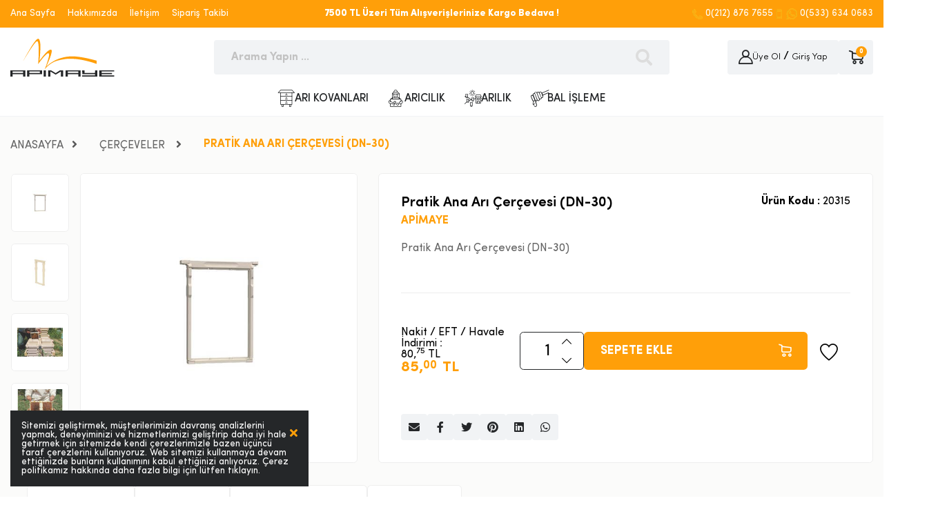

--- FILE ---
content_type: text/html; charset=utf-8
request_url: https://market.apimaye.com.tr/urunler/ana-ari-cercevesi-dn30-60/
body_size: 59782
content:


<!DOCTYPE HTML>

<html id="html" lang="tr" xml:lang="tr">
<head><meta charset="UTF-8" /><meta http-equiv="Content-Type" content="text/html; charset=UTF-8" /><meta name="viewport" content="width=device-width, user-scalable=no, initial-scale=1.0, maximum-scale=1.0, minimum-scale=1.0" /><meta name="apple-mobile-web-app-capable" content="no" /><meta http-equiv="X-UA-Compatible" content="ie=edge" /><title>
	Pratik Ana Arı Çerçevesi (DN-30) - 20315 | ARICILIK EKIPMANI | ApiMaye
</title><link id="canonURL" rel="canonical" href="https://market.apimaye.com.tr/urunler/ana-ari-cercevesi-dn30-60/" /><link rel='Shortcut Icon' href='/images/uploads/amblem3esiyah.png' type='image/x-icon' /><link href="https://fonts.googleapis.com/css2?family=Poppins:wght@300;400;500;700;900&amp;display=swap" rel="stylesheet" type="text/css" /><link href="https://fonts.googleapis.com/css?family=Inconsolata&amp;display=swap" rel="stylesheet" type="text/css" /><link href="//cdn.multifonks.com/Library/FontAwesome5/all.min.css" rel="stylesheet" type="text/css" /><link id="siteCss" rel="stylesheet" type="text/css" href="/css/style.min.css" /><link rel="stylesheet" type="text/css" href="/css/productStyle.css" />
<link id="siteUserCss" rel="stylesheet" type="text/css" href="/css/ApiMaye.min.css" /><link rel="stylesheet" type="text/css" href="/assets/libs/iziToast/css/iziToast.min.css" /><link href="/assets/libs/swiper/swiper.min.css" rel="stylesheet" /><link rel="stylesheet" href="//cdn.multifonks.com/Library/Polipop/css/polipop.core.min.css" /><link rel="stylesheet" href="//cdn.multifonks.com/Library/Polipop/css/polipop.default.min.css" />
    <script type="application/ld+json">
		{ 
            "@context": "https://schema.org",
		    "@type": "Organization",
		    "name": "ApiMaye",
		    "legalName" : "ApiMaye",
		    "url": "market.apimaye.com.tr",
		    "logo": "/images/Logo.svg",
		    "address": {
			    "@type": "PostalAddress",
			    "streetAddress": "BOSB Mh. Birlik San.Sit.2.Cd. No:76 - 78"			
		    },
            "contactPoint" : {
                "@type": "ContactPoint",
                "contactType": "customer support",
                "telephone": "0212 876 7655 - 0533 634 0683",
                "email": "info@apimaye.com"
            }
	    }
    </script>

    <script type="application/ld+json">
        {
          "@context": "https://schema.org/",
          "@type": "WebSite",
          "name": "ApiMaye",
          "url": "market.apimaye.com.tr",
          "potentialAction": {
            "@type": "SearchAction",
            "target": "market.apimaye.com.tr/arama/{search_term_string}",
            "query-input": "required name=search_term_string"
          }
        }
    </script>
    
    <meta property="og:site_name" content="ApiMaye" />
    <meta property="og:type" content="product" />
    <meta property="og:title" content="Pratik Ana Arı &#199;er&#231;evesi (DN-30)" />
    <meta property="og:description" content="Pratik Ana Arı &#199;er&#231;evesi (DN-30)
Pratik Ana Arı &#199;er&#231;evesi (DN-30)" />
    <meta property="og:image" content="https://market.apimaye.com.tr/images/products/pratik-ana-ari-cercevesi-dn30_000060.jpg" />
    <meta property="og:url" content="https://market.apimaye.com.tr/urunler/ana-ari-cercevesi-dn30-60/" />

    <meta property="twitter:card" content="summary" />
    <meta property="twitter:site" content="market.apimaye.com.tr" />
    <meta property="twitter:title" content="Pratik Ana Arı &#199;er&#231;evesi (DN-30)" />
    <meta property="twitter:description" content="Pratik Ana Arı &#199;er&#231;evesi (DN-30)
Pratik Ana Arı &#199;er&#231;evesi (DN-30)" />
    <meta property="twitter:image" content="https://market.apimaye.com.tr/images/products/pratik-ana-ari-cercevesi-dn30_000060.jpg" />
    <meta property="twitter:url" content="https://market.apimaye.com.tr/urunler/ana-ari-cercevesi-dn30-60/" />

    <meta itemprop="name" content="Pratik Ana Arı &#199;er&#231;evesi (DN-30)" />
    <meta itemprop="description" content="Pratik Ana Arı &#199;er&#231;evesi (DN-30)
Pratik Ana Arı &#199;er&#231;evesi (DN-30)" />
    <meta itemprop="image" content="https://market.apimaye.com.tr/images/products/pratik-ana-ari-cercevesi-dn30_000060.jpg" />

    <link href="/css/cloud-zoom.css" rel="stylesheet" />

    
    <script type="application/ld+json">
		{
			"@context": "http://schema.org/",
			"@type": "Product",
			"name": "Pratik Ana Arı &#199;er&#231;evesi (DN-30)",
			"image": "https://market.apimaye.com.tr/images/products/pratik-ana-ari-cercevesi-dn30_000060.jpg",
			"description": "Pratik Ana Arı &#199;er&#231;evesi (DN-30)
Pratik Ana Arı &#199;er&#231;evesi (DN-30)",

			"brand": {
				"@type": "Thing",
				"name": "APİMAYE"
			},
			"aggregateRating": {
				"@type": "AggregateRating",
				"ratingValue": "5",
				"reviewCount": "1"
			},
			"offers": {
				"@type": "Offer",
				"priceCurrency": "TL",
				"price": "0",
				"priceValidUntil": "2026-01-25",
				"itemCondition": "http://schema.org/UsedCondition",
				"availability": "http://schema.org/InStock",
				"seller": {
					"@type": "Organization",
					"name": "ApiMaye"
				}
			}

		}
    </script>
    

    <link href="//cdn.multifonks.com/Library/Rating/themes/fontawesome-stars.css" rel="stylesheet" />
    <link href="/css/jquery.fancybox.min.css" rel="stylesheet" />
    <link href="/assets/js/select2/select2-bootstrap.css" rel="stylesheet" />
    <link href="/assets/js/select2/select2.css" rel="stylesheet" />
    <link rel="stylesheet" type="text/css" href="//cdn.multifonks.com/Library/Semantic/components/transition.min.css">
    <link rel="stylesheet" type="text/css" href="//cdn.multifonks.com/Library/Semantic/components/dropdown.min.css">

    
    <script>
        window.dataLayer = window.dataLayer || [];
        dataLayer.push({
            'PageType': 'ProductPage',
            'ProductID': '60',
            'actionType': 'detail',
            'event': 'productPage',
            'ecommerce': {
                'currencyCode': 'TRY',
                'detail': {
                    'products': [
                        {
                            'id': '60',
                            'name': 'Pratik Ana Arı &#199;er&#231;evesi (DN-30)',
                            'price': '0.00',
                            'brand': 'APİMAYE',
                            'category': 'ARI KOVANLARI/ÇERÇEVELER',
                            'variant': ''
                        }
                    ]
                }
            }
        });
    </script>
    

<script async src="https://www.googletagmanager.com/gtag/js?id=AW-10786973344"></script>
<script>
    window.dataLayer = window.dataLayer || [];
    function gtag() { dataLayer.push(arguments); }
    gtag('js', new Date());

    gtag('config', 'AW-10786973344');
    //gtag('require', 'displayfeatures');
    //gtag('require', 'ecommerce');
    //gtag('require', 'ec');
</script>


<script>
    (function (w, d, s, l, i) {
        w[l] = w[l] || []; w[l].push({
            'gtm.start':
                new Date().getTime(), event: 'gtm.js'
        }); var f = d.getElementsByTagName(s)[0],
            j = d.createElement(s), dl = l != 'dataLayer' ? '&l=' + l : ''; j.async = true; j.src =
                'https://www.googletagmanager.com/gtm.js?id=' + i + dl; f.parentNode.insertBefore(j, f);
    })(window, document, 'script', 'dataLayer', 'GTM-MMP4CTCG');
</script>
<meta name="description" content="Pratik Ana Arı &amp;#199;er&amp;#231;evesi (DN-30)
Pratik Ana Arı &amp;#199;er&amp;#231;evesi (DN-30)" /><meta name="keywords" content="ana,arı,çerçevesi,(dn-30)" /></head>
<body class="">

    
    <!-- Google Tag Manager (noscript) -->
    <noscript>
        <iframe src="//www.googletagmanager.com/ns.html?id=GTM-MMP4CTCG"
            height="0" width="0" style="display: none; visibility: hidden"></iframe>
    </noscript>
    <!-- End Google Tag Manager (noscript) -->
    <form method="post" action="./" id="form1">
<div class="aspNetHidden">
<input type="hidden" name="__EVENTTARGET" id="__EVENTTARGET" value="" />
<input type="hidden" name="__EVENTARGUMENT" id="__EVENTARGUMENT" value="" />
<input type="hidden" name="__VIEWSTATE" id="__VIEWSTATE" value="3kqQA+HddbzuU+USjlsNPg0PfKd2m/e9Xz7GTWJ90wmPL4fBhS9ckEoTi7+FfP65EAHJa54bt1HDgi3eYsoYcpDxpP27ZOpa7TL9F0hJ9o4vFnG+uWP1SdIRaKLzaE9AcqaGOU7X7spqOCmCr2WvnIAg4FbkRp1MgFwAy2fbKbpcvkTEpnItNw6UdenzHjU415yclxmh9ktOOO2b9NG9KiE1I534sINZuWX/2eICtEATFxzutAyHxeMJ4QA0PcJmFlhNmQMYyOeZ5jvsm7zK0nQXm0oe9x+JyQa1dbNvIgPYHEYrQOyV4KSnxGTBx/[base64]/B21GbaebamEUra5c7hqinbB0BF6yA9bJBYhgkKIws5BSHL6PtbB4Hyc1D0n8vLMfPz9nq6PkIGRMiLG6DNKzoEa9c+BdrWJEU2uWPZs06XXOmCZFwC/uptZbzHHeXc3BNTm6wetuxp7kWN+6GCbRPQEm+d2skQA407LORFsFxhYbim/agamriUger7hngQA3kL5RrOaqPYktoP+2Y9rSGDZyAmHcQts9n/fxjKxROfXH0rU1iWiLLEsbnhH66z2BRBNCb6iYz9pr+TaeesjP61YWVJdA5yam0DEebWxDNIj7sM+MQiLeBDwitT0uIg1b6DorSSUMpwIU0eFDGfugcbfhDsxW9eMJ//9FDr8oFgcCCTkuikNNGFX53EZWiyNYxDVwMahYtZqT4wepAWMmFXtc9i8kRzvk9wyVQUKO5mOo6baDEI679pv05v5s7xxppaBhWifqgwuBwDaxmYVkVH+C8GCkKd3ckCWszoZjMVZ9kyXK75tGcsIuSfOYql+FrTQwKLJeiRoALXhRc523e8yxu/oRjgBY7AjiT4nLzFGEOX6kc3naAPYpLFyekRfZMUfff5KVYBNBL5/976y9ldoH6U5jxqv8b2RThMnlbOrUG4XQAm4JpJJSipKW6IADn/mYF9DaRBAq3UPjTGm4Q+yVfG8THnQbAxIBTiShznS6RzKmbkwoIJaTPbU6liVRxfxGl427Nt6LTelJdnBQ4q7j5nLvvk+0Qs65h+kfaTzVS+m35mau5HdCG3u9xB/qWLf7neg0pogcbyxl6I4GeVFLqSHcuLHEnPlKNhQYKZ6IE5/Tjup+y3chd1IbB75yoi5//UDImhih56mCTuPFcyr1lJx1XHZplORwlwlzo+WUykxMGoK5rsFJIc0kJJs2JnY3XHxXNiWIdfQhGgr2PPxAPYCwDYad4cLq9LQ+vMj7xXU22ikix5qdg71GvpGqH2IefFs4qg5iOjZ7+gst1XXphRzBL03LSwCwyi/b+MrLOZ9F2r0lqmKEY6e05QWHo7a8oPus+JF6F4CvR2+BaB4QOlMYCUxVKvSCmpKxucWZECBQRqxLcyljAhwnsSdMsfWgsnLgW3x6o3qQL6rNAQMmU8jh+cCFI6fX5qm2oYMJOa0z+Tg2baX07Vfkk0xIMckknAdF/9CG1xcMimtMaKHSPw6kH7EOIbi7fGKDrio6K1RctwmHN2SUXVitjI2F9xwmGCMl1I49YcAwvO30PU46u5v0Xf3ASNixQ0WhvqxycsiHlcms98+FdDlLGs39XRmmQkw2NOD3XtcoJnp/u/VNUtT76yeJoFecDTg4iQ49N7jIe5r2L8MadHt7G9LA8+wHrua2of1U6PzrsnPRg1JfsFyLAxMla01ZjWSqfpJU4iX0qUgM+pro16XWS1w3Phb4ORtWXhlO/e3w/mDjXAtMxXDTGHk5BNT1q8SZcLSJ6JRQJ40n7YPscJh98ZKdnNlnmv3nHJYJW7zsSMhwRezyfGk4rY0m+tKlA/US8qN4jyJnkDQAiAt1m/DtDrqPS4/TbDCQKTa8qctvc7Df32z1bc7/yYLAA5V7V40+kkvdKBjmy38Alsrj67S49O10Y+4zwTXeFzxrmB2lho0XG/cCk8IrLCBgWKLmjpqEkWG+G2pVPqaBFEJBfmiJO4lHt3aRI2R+s2a8g3H5QvGLJvSqKq5LnTI/eobVY2pM51e/xcIYncl50EEpX1zfVovdWV7yDAMYosu6LLT3AXOiJDtop9ucmUr0pZ57xOkrF1XwY7TOd+Y5PQWC+zzEoWTiLhVMZ5xppT9W8jlUyNYagBJQCMonvXuM1hFzhze3W5G+H6NEUmQd5CqLwsu18XaoLVB0Ny+TxuVP45AGIL0VQr7jJDE3B1IiJ8G6w/VD1CoG/KK0rNj36qI/y0/EfH0SxebnIDSH85DtKteuJGjF/+ZmmdoAWAlKmXg+kKLK4/rrrVxfdEbx60CtES3Vo+WEDmFF4gycX27hjMd7hh/UMR4/xRz0o4bu2PmyERB0uxHcPZWg4ffZ4M2Zj8B4Ps+WF67YgtgA+7uEW1vmbdX33/DQbeCwyYIqpbevGu5etHWmaTj7p4d7+SKGXIaSR3V0IImuVx9KWC53nUv3PElfRX5nWkmjn8pXB/NmT5ntxJ1sW3YJOsMhz7idsN16SIhYgn5TaY1AM8gUggj78kXyHy0NcilcI61WF25UOYX/ufK098ZNL6sFoT0BYAuuoxYtWn+ivcCbhq+ZaRkl+S0n+PkKvYQfazZlxWGTkq+AbYoxUAAUS9vXbQUOQcPHdBFQd/mvnBKXcnOGfInhgU5DVZ+J9zqH4/6lmjPmHY6Zti1M5CEMp7xyCISt2uhKLg6WGKI9G4rb4ZU0fNYjqCKvqEmrOa3v9nOxhqrAjba53VE2guA5lIsC02ZkB4YnRZjh9Sw+ajWjXQqj4lWgWCWnK0893ISEkYZLVdKcaXmvO5Y4KPWcGe/aKL/n+ckW3HQRVBL0SEYA/[base64]/mOKMx58xQGGhweN19ZqiYywC1/dq/[base64]/NELxCIKvFwD3O2CH8/Wl2K53UTlI5rRbtCy6bspsrhrJXt/jw/[base64]/XAi9XkfwFwOgBqwVSeCMc61cvuJ1XfUuh1e7SLV9pMHuIER/81jpDbk2QiNhdC8QCZFGjVFfk8WYfs9YGb9Xkuwu7BXjLZle7SO0q25iRcN1Pu4Inlzc1U+5qFbe5ZN0G2qRKVw6IgTULWyIMNBot5LEWylbuafwjSikhu8e/0Gim57jP845CUnEF+yG6RvTEu11k6mlC7/XyoRoC/Ek7IrAq1G75xzCWqImLoPbjELjDH/uocNoy3o59dXQ7/5cGYxYcrRejH7hZrfg80Etl48a6DN6ewavMUG8cgoVnSBZXZAASkda8jG4qVjBTPOWQdMqIU++VZjvhWDC1yTYsOfSNg2TwwH9uzHQDSJ+9idjV1QykAMhebmMm15pYgrmpVNBJzjWklvClY7pOPHOr/NxbXP8ZpBZ0BB/UeneJnHwfZJeYlA6hnUpdUJgNp2C6TErBDst8Vb3aoBjRNWuBm72MTjhQZMhmDhUUoh0QrQFd40FZU4SQAER8i4ziTvQ5oqyaTyTDpq4C+h+VTXQoQzwfKD1hLyv3UfsglFE5yARcwBW9dvdZ2CFqlEyLfn3qPnvjfRjgzksGjNoWY0We/nV2l8XxUFJnx9/ILubr2LK4s/fzext4/L36i8F9gxjQxPC8VPWqJSK4ukvtMCXjmrm4ZZj+Ynxd4CcGytqAcnhN+N4KnBD6FkKGNpTC+r8zc93n/xzwQpO9LHuA+Zv5IDmNK3zhdLR9dT0JYYVfW85IBF+TNrPXQ7xcaCwAnvNB2NPj3Fdn8Ih2Kb4QG5V3ZZ6OS7+ZjzrCEks2at8F1nNR/lMXmkIt02/Z0wLfRclDAqlCKkGe7eLq006WO23UNROCD6eyW4V3DznTWx4zIp192PzAIBL4r4+YTuQmT7/6yTqEhM/2Vkii03KsyM6rbWS/84TAAY7V7VEt3tJ1g5HmHXRA6PznTA3pr48u60garUKzHXxhr8F+GdPShDJ0aSWOSyIxU3xwyKsyu6rSfZZvEEqbb1ejjgn8eMNq0zS5uT2EfdyGh0JvDPJXVKRzcWn5/U+0eKMbLyyfV6J46/eroSr+MZtmV7zFc3v0uc5aeZ9k5klmnSjr9O0VjV9FKJq9hqo8BPgkAA7VvWGgvbRunoyQVFFRqu/LLTACgNBr82c65dENoO1u8AfpEMb3uSgZeDsWFVLy/cs1n/GCVk/Ir8N4d+phYyQmg3zqYVuac3+P90gGm3uuBJRr6dbbJHaOum/pGyB76hoUAo9qYH5xguFfn1X3ec3Y1EG69aKY8ypwwzwSCqR3bZQvjDaOrm/n9WLyRUZI8x6Iy+49DxwFTo0ZTWyTiGf2jSjF+PYOyWdITgQbGRU2MhtSln8I1Mp4Wokpre3jtrRKaCzbH+eBQTU8PniwALoqpAwSQj9fJm9MqW9obQ8Mb4+wixUpvqSF0l4yHPOk6uDAHo81lWBmr7rgnJXGWhCQuPsZA7/[base64]/hlAlaYUH/owOHUOKawsWai7YX8B3gF6hlyNdjk/6tD4uiJwbyvo9lAMQbbqlnxMHYv/vKYxPkeg75H4IiEiKPx5s0RXitWnj5pfzRtyGGxzScIKIwGlxzoqLk5zTMZIVIhUGVw1vp+bKu5hOlJIdYpLaIad0dV5d+RiYFgvt+2jGnAYab5/vOZIXfB27CT3eokGYwBo4AANfLzp1E0KeyDAwOp7mAmhQqNL/GK21VM/jkIpggWozi+VUuJSQAjicwpssuhOp4lVtWTznyVYD2KJFsi+O54G2S872s39Snh6TXVXUqx4EBdnrtKwhCoDsOM7EfiJPOwcIn4CZE2stVy0Ngwk8hTqFO2JMs0uhuMiA0EUbL629xO6b++Khx79zrlCtLBOVNUH2L7Xos12D6lTnUNvleV4c9yIF/MhExrzzIiLJOOZDP/I8Bdpz++Gnh8TFMKjlJLbi2TrMB0AJjQSSpQlDEXgZx5/4yW7Jij+fB8gSWIpnes3FVf0BDF+KO75lrQEffJYytka+8U/y2VGPpNhPui2Bohd5cv1IMq5wVy6jC6C+Dk83q+46i1utnFM7O4qAUK/Wrng8CyizPn3nm3Huy9P7dNNcjBSjfq9hto4MXRK1OSJB3v3vs4/3g+xk9M7HwczWRfSI2LXKPHwnG5uxnzmdslgTo8t6d6XvTvqK5T1MO60yPoMy2j4c/2hQJU56M5Eeqf0lvcdFpl9LGV/79MjXbLDNu3eGFP+yb+0CTGKYh9u8eINCRGO0FC3yjsuK5DLoiTmjZ/W5ktACTZwsAI6xepbYgF08txAPImWXtiaoGKRlupmXFTQdh3PfA5Vj8cjR/M6xlvxpHo6B9FEF2CEPwLlglTYwitob5A8Wx4/yzsEcEBEk7INBke1KN/SIdcUd2GjLj6vHJ8d0ftp+fYAdTaGDmC31qQCliIZi2DyFYiIkfgs1ZdtpBM9g0ODud8AD/Eb+J22v02S/RNdwqxbyFfNeJ9govFSnZsTDQEdFRRXPOKxD+no5U0qLQuMF4J4KOoV8A0eOezOx5XkqL4X9R7RurIUnu6f+8FSXh+XwnH/fBRMCQ57o+YlUbADWxo2iQQSxlo0lgIt6od3H4jTxn/cod+htaTSjrQc8tQkdCEJOZEwLgHzKtTQO4X2YuawBHZ/Tb21HEspY2A2M08WsH+ZYrLELOgi4H2DMAIokMyGWSqPJLiTww2ZERb/qaRuUqdrrst41KJ/dUxG6Ww6oBSIgLNMxibFL4IH7mnUI7oMioXEDjLNFEvX7nJtf/ayEu+CSgc0q/M8uOXGpAm0XX70SYCc9GrQCCAIF3aXbThfXY1g+jzakeTxeOJS3W5hvkzYF5x+BID2+udHkZLkS0zeHax/hW4zYZ9UBPYohCY2ZcsEfg1XkynRBtNK3G2dOzrYVhyneHpkHBywVza9wo1cj39COIUxZ5tVnJz/34rU+7Lidr4I/DaSztPa3LswxvEvhJgxund2OFW3ctREUyfAO+/CODs/8NUDw708flfLiKemcBbNtC91lsDHpgwb1aW53C9luvk9AravFlHJ00jYJ9UgBe2ymWBaWoTHFCGw9STnSmU1COwn4+t+Mq4OCMhDv3KTEHmehYKVZNTBAzz+b66V8XBE9PQPQTktgaP/mnfelpmVyIGZulgFT4cV1TjjWKsRgOBtcRg87L/bGNWHv/nKggF+jAW0ivMbr1+Yen/sn05VI0syoCAv+WBx52u7yrC+hGlEpibC5VfZeW5vxRCJaKsa9N9/NDssHQoG/kwjn0RRy4Ko8UfBpix3I4MXK/i0i6JmumCY2OiSfAIbADuLTMWuz/lDMJCq+hxc+o7LLkWxrqsjHpPWsgbW6jItqsfO+w/ypV7zKCMMFefERphwRE3oZqD3qVokSo0/[base64]/IzGIghgq9M6ueSdtPr6jBUAQjqJinAqSo0DcEGt64MXS6BrvlLiJsbCct9xIe5Wb35yHF/ijXle7tcm7SxM1yJnOUsVEWxm4dKCF0qMyBQ8mRkpJJu5wGmwLtmzZ/eRtpHDUeeMTlLvMtskLpY/+joYuaHMjsa5W1CZOFYZ4IeX2ZTSqWjGfqtKxZQdDq6fwhh/DYp/kOQsMAyaPy29mRBEWK3UqJ4UzzpgWUYWYuT4ofV6NNuUvSNjAfirKfMaj8VzUNLOHbG/90EIxnv//f7A/49zQfOzKWmBBAsm74zV0Svw1VhGC9zvEY156XXIRpxJthYH50elQlZyADtJJYwvS5bkL1pKQCC1BCV1om57mV28gAxhm7qZ1XRC2TV+mIR3sjHABqGMCOr76NilNSnI4IQbw2pqT8Oor+DfgOTMWPv0CxyxiebuZBHs3vli/[base64]/fVoSLqjLPH/z3gxZCKdEGwFxVQURYeNkbQo23YykRRYXk5f4C9Ss25Pv4AIuAjpNf0tC7+wo3JSnXfy1zasq4LikgWZfi0wSxX6JlZj9eGI/IFj+VVzZcbaGnCrTnAgCCBwAJtuWzgdPzBbW4ZphhAmSX85lgInM1t0sYystxWxsGraohHckII4mF7aO+Cvjp5WaTKdKq4Hm72zB216l9rIGij7bK2HpPVfsCz5Xi75z2LcPAReVbAgfhWc/BJSdRf/tfzLJ0qObaBKKT60GUnFc/MKQW59nXoGrsitsdDMmshM9hGMgNbHSqaC8VYTdgcF4a/rt/EhgYrspQ59BfG0I4DPqb9bUuDZ4Bs5fRlMZ8VDDNchl1WkOjufbrc/9NrFC+oq5/gK9QccJk+nixx6qEyQJaeZCD8on0BX4HJNdvIMu40ggyl/LC2vhwceQ3DLVcF+k6iDEbBN99qMR+AI+F7CNtaWCepTnxljJoHPjbIezKRKbiJoq4CpYi2l/xFiIiHv/mj8NAdbUegLlkofamT/vpBRduNmCFaootKAup0c4a3VSAQ0bnFKhcxS9dJ2PAnSsIQxxfkayF33Xq5yoIYeLRp4tagsCJ9Av/xxgihoQOof42cqnDyl9Li6h4bmmsc/zA/6Mtt46ziPU666QpNZhjcTAR1YWdBf9X4ezehkgdpu96wxTmhu70fulcxe5wfSCQiJ8CgV6JAQJsP//TFcWSL4q+MQ0gq/QT0IXRuBKOuGfeIDBenFeJkszQkf1gt1wWvKT0nOsnna8B4Ys5CWk/HjWMld2Fme34mGOxSWUNmZeWtepmL8Z8vju+W5839Z4sMt9Qc5PqhLg/ivtk8xGDkMq9aFEaQ65yd0swb+VDOH7VngDvUIxDbDU7Dry7ZPj6p7f/mITTgZd3yEFeOc0/[base64]/txHUn7Zz3231KnXnMo6Jwor3r5mK9i/x8A9uNgTpHEdr8hK0Cv9RDdb1eU13Z58F18kq9iLEj/NMGnK3GRSnCG/jiAaB2LQ8Zbjkebw5mb5CJtLCqxVOYp56IiE46n/BTgr818Ak5w38MczkwyX4HCJgKf0LqTf/IF0sMgTyvCxgUVVLMt+GRgX2zcFeQLKTPhxKOZFLom/ID2fABMk8Ok+U6cfp4nnJn4QLTZEiQhkJaNdouamNmKv/4zh2Zr2gfz0KClBKhHlD8peRbMFRMUYN9fDD6Vi6wyEmh5y2KzJHmQTVjnVGqgsQNTRcIjmjEpOx+EmQ4yzXU5lLV7KDpxiIvEauPUbiUtHDCx9kEAO3YXmraXqTr3Lf77HAgsqOvZ5R3z4sYfW0Q/ThjpXpMy4dkcaHjf4B9L035pXuP0d8pKnZ+s4aybRiSjGMsVWBG/WXGz6fOJWIknBleObL1dTiTbzaGVa9/hoVgEu4lmEJnIs2rMr7Sn5/H2k867holrBrURzqT4gNsXsaNt9s0DBJNuvLON6m7wkMuPZW6AlkFV5GejIS/PY1VrWTwJ/xwf0E9As7xmZHAYJuELMJ9M1lVcJQnh85nyku5y+vgKhR+8AMMhDEEkdkYEbdTQJAWM3+o8ykkazwjt66P2f5PjE0/FEbRBDWqZ8Vp1l6g8l1dsHDgvNupnentRmU+m2ZvetYwgsAUnBkIVLzSlxKroSAdCYaSryMiQICw/5wS55GBhOHatF6JiqB8IQGNDxkNvKe+XqVtSUEfTXumCkluYJ/UcIp2WpK/[base64]/Nes9bOHEN29EcFNQyIFt4TgfZ0I5549kByGgAZtEcfrO3FTJs1kvnQMGGAORY+UgTaMjM/LktyR0ftC1lWjGx11pxKaCDFqWabQnYMcgpz9Zgi2jMQD5L99bz2jvVyZATxZgXoHouEyHL+n8tphpe/9CH0kAvf1B0nec0ZLA2rm847h71mjHyzf0jINCy7/jbztmSCB/KQCuUK6pPN39u2P4qGCu86ezBGcy9wVSTwkqMwLfcd9RN+os5FbS9JN5TCOejjNJKWapsuEM9WlOP2IT1YazgBy9pUfMGQoQyKbWmmLRVeQDdBxMLKXdDazalN7fGQU91K+hCymDh0xDu4z7Xr/66GVW5ysRI38XEpc/JjXLFCiC6DZAEb26xpmU9FCULgIOEebOBF4z7PizBQulCoso81khWD0e9wceg/Z3clk2KnxAF+WG3pCyZzYym5WNaWStGH3sQqXvwm2l0adQnrMOd9x/aZw5O8+zp67OIeEdevNXJ2f10dzrQBF8BScSKFaxCKgJH66REmTyxQQmM73dXG/0ecvGStfWV5JoQgxmlNI8NWejj8fLPYO/YVamrks6qd1S4wRqpdwlcB8oQj7NjBn63buD3uMmrwYTrO74UgioNUX+Byj11+jeB690GaUrkzIGCJDnP5/p/xyiFQqCqqef9GH9SvsW9pYVfOlrAmpZ6Ti9mmLtaANNOJm02z2UWHcvguhAIRvW26DEkWleovifr9iD+r0/+gaYVOEwq0pt6X2KqdLrv0DoNzI6WrZDyiy1BquB+drHZuq4od9NZJJknNZU+8f1I6wVgmAN6lZkSpxQ8s7f84BMDpKXKUXLe+t9JN/hmrzy11fjV8Bn2jH6s2UF86LKjcegQnTDaj8dn3hpR+nakxYetrnZqwSKJzQsjMN2I7vVyro6GnQctqNbLKQ50ZnhzWP/Csb9+GqLuYLuYK8yy/lpmiTdBxWUMZgK2FjNhkJ3512c0ATu1Byv9OsW/feLu/BGwo9XJSc5crwKt28FcFfcX/MIKOvF1BYGnwmcBuuY8iVv9dawlZyW1sEi53XIwFi0pFPzBx2+R+edbreR8RPmkCE+P1ocES9t/a5jY5EmaMx9M0/kmmEsqHL6c++phCyhqCZqfvuIMLB4bLAbvjCl5S3cdwBaBqBuxdqIUPwFJyfY6JGD9B1TALSvAEb8DEAHmqsThehvI5Jt1Yd06SxQMzVkBOfbc/aecvR+CAD0/+NmsU2BU/ho8yUBruycpozTA2py/G4Ss33m0VxPeBfuhiidya5w4Ul3gJe/Zcm20q9Y7oj49f8MRdLdoQsLFCcuCs3vMhyuupFENqEp81exqF9I0esZNfY+CSeS3pnIYLXM5Is2DX6gJ1QFMNm2W5glP32rjonT7Vx/tp/M2TY2b30Hacu5FoL+wKt3ZVvCgXEILJas8A6cL9dWYPWZ2DxKEM9HPfFlQQPCb+QD5BswTh0zt2DasJaclK/hcYlHRTxmlIMjAem8dmKHGa6dXHiC2xNgKEFVY+nLl1SkfCvrK6IQr8Uneej13oYleShh/desUCzyeyr24ZeCjb0IM+DenjzkRH51mTO9unCxvZECX2Qedqzac8xJEDYv4kfO3ZVcFfmDp219QxrPJbg/G87oWeicdBrirzMR5puv4dN3PiuOvZnMdgPtSyGCal8mcch0JXFFhxEQFvfMPEd/aXNRuczAzjRnuMF3CGR95a9XEXBkEVBN/jwxIlqwHjB59sSVho41iz8/AkHLXLAnbwZIRlfhF3W6zoI3xyg6aBJPxgXh9DhuIkwrGxO3TrMrtvwtTKVBLSVIt3DoK//7CKujX68a764iTyJ/wqdlkpFbdgVC433S5cC7Gkjw/XXiXcxhIFeej3uBVeeXtHqDHrY55+Yv/QMXUl0IzVXdnEMUkW48B73y6QeCye74X+9a5nLrxRU5E6G0enoCtcI9XSGoFQYpdyq36Wak1h2B0NFnxGyoaeguP2lfWUnIKQEW7fpGsq8/euizGUH8/S2RDu70byZwIdGspEKxsIiJuHXHp+Ey6aDcPoetTsCskRI1mVRHHYRqImCy/JaxecQV4GDKIG3KlPbM5VeQkaVY6oC1kDNCFPwRSq6PgrZ3GV725oAwMQ8CN1StQU6tzma2UWzQbD/0LoixTRkKhgpovnpvSDpzG1+67TA/D+0YdW7j95/iIShVjNiXkertmb0wKrC0igtc4FCVSIseYy+tmcAoQXFROWRn3VuVXfS0VFEhcG+iVR7LeTDfVFOQnCLRWRbM8SuT/gxDtGmhOSlOznmhkm9ldsINbRMGFf8jRovSxww8aUnbKm5xWh6DJRrO//TleM99bqAAl7FR7TscmxqAnbnPm+8t778ryj2jZOukGyn7gjJOXL4cIF7xCAP7UJCXcyAehSgAbLJM1FJ5sDothagzDEOBA/eniLIYph/M2fg0SSMV92gTXRybtdi0u3+vOULJ7vi6cLTSuDtvwK85PS/z0a3J/qWnuhBbSYKP5SYX4M2FLdwJWyueEr9kDwZ5sK5dWdUOmFMsi4Nkwh0jIjQbeLYvu87Wbrtw6rlZVUyW8KxFD9U72ZC+OTETR0b0Fjh4f1ReIQoVzn70rYwxUfm6Cj1fLe/B8h1MVu3A2Nk50J7VnCIFyGFiTzEMP4U6QKo8o9nJuA60ziqY3fgG3W+4WRyAXcPo0q7enXCnOthMAw+yjWfawE9qUYkcjcgmAtOT45B4X7CBqCC7CtytgNNph9XsCvk7QAVaDLLSHcIiTvv3MXaU6ycqy/KrXkzHskwY2AWfSwVNaiKEMqGQjM3aJw2uF/zKdYG1Gsb4dViG9foMAjRco++UKAq6n8jdi/RqwF6DqWcYJfpWR7DUVMqdRz/k2jFySr5F/sEk6DYXbyQi8fimbbw8c4fJUaeB+9Zt7PmP/wq6yDBGX50+/tSchoP+HU7M/msfFROQxe0mPQRmkhJTuZKVY0pXw8gy0FFeM1Vj+c6IBWPOFB0LJfx1SS33jay0IIDWZkRkvnfqN0vSjrz+RaxhSq0StsrJ2EWrkf47262nrGgv0WmPZ32/f3IK5E1/liVaiwFUVqf2d7uVbuWLZX3ssQoG+kL6o35GdMJt5xoMior/PLT+6vBS9ybS8XN1TI7IcGCDmDenlscJnqIvrZPSp+/yWXCkf70jrLS5en3MYf36dQgQM/twODHhAgUyfNZDAhBh2SIgc4Sd6/qf7G5hKeULfuiywIsB6dtbEijMCqcA81OyK/dwi+8PBlALTJbhzSRpuNBFtJZe7njsMilZCuAt968UCO0KHlNS7JXpeBO0ZNNikyP7ZKD7+531jqx23ECD/Agj6sZOr9M5whtn+xCCQKao9s/8zkAeVTzMfBfDTFqalaC4ARkgnaGYD4jX+nJ9CGtHCBLJ4cHjGViLclRxw7rq+XwL/Hd7cYeU3qiYUKKaPNPDncjB4W34vQyEFpRPILd40afyEXlP1dHsRCkDL9dLhhX10gFPCLDfrRUUpsnSLrWvNrNATupJQnBYDan7Jk/HZuBcoz+eceF3IVqxiG/RZY83NsMG+e2aNha3H9767h+RXVqOX+bi1w4fBxQKeZbG5UDedjlFWyoxfyNgDAg/+R4P5j4eQetoSTfcwzrypYiOr+579QMPWWLQyizKyDqVd8RdlLHd622pFNb94hb7eW6R3z6W9RSLtq9M29ihnY+qKwuwnxpNtxxXhCDU9/BAnpM9ERBgNECQD5ulubsZmhLu4vi/9NVfXyo9wfHvji158By67iaMBZ1ZlH1cVOqEwWj20rn7CKSkfBRrqVe0Oxfi/b3aElnoEmtTmj1c5Ytxl5yNF50q99qWWi2jGtNGg+cjg6Epj2E1Y81uF1fwJMzBasBqn1Cds5ncL5ncB16xitIayeN9uw1zUE07l9tRJtZqTlf/hfgxuEaKE7cf+Qd0yztCb+kesbsOKrARIgI8dCAV4scN+dERnPWiwENkNRiFxohD6V5OMQw5EZN8FaYx0MYsc7keaIetQHhRPphClVR8WRhlE083fSd+jrNwZUXjJ9p1gKCDCRAHoGIx3GiEzqF706iJVPVENvipV0Yo/NjomsnYvMtgQXUKKYsxhrXhrWseNRQQ6lF39vCO3VQmtTG6/sDxKB6uOx8pDX5bE/[base64]/IByQssmPWeIZO6jf2JarcRCCcAU/W1Yyob4LM58vf8BikHTjOXyKwpkbh5Bi+PDPNLq6IUZciHpU5lUQe0H+jHVphiOGAZhDn6/bfYwLkiTVcv+7KluCzdvdBUAjCY9nnwOw2VTPiWswPLnhV4937sl0Q7Uf1AsOCxV/l41X360Iwji+F+lU19P2l4KCMm70AE/[base64]/Rst4uXKF6EeOGLJ0ZqCquXxHTqwMZze4SMGIypzM4wmU67mZkNeCCYLUsGcFxNjbNrsJAFrBDyw24e2iAg4PBjXe3kQ4LXtYSHPHosqN1/JvAZL5DH0Um1TC+IjkLSfLz4zvbNHh95aKg8SzTGfE/rkIPrSIhinVme/RhT6yVCiKML2jN9Luaf5fzbnZyk52j7ANWS5io9NtYrG+hgoDiob7KxYg622hm6eB2POtpxA5+KZ9jm5HCKQmYUhM7rK/MSeHaYl6HPWuTSbbEXkAaKlaJETAfg0akl/bUTZ5Az66gjpnK6KqndPccqI/gRfNHRotuxz5QfJoQJR5uyI+pSLxtZ5TnRoHlXfnFUm/qzU/ZurvxyjO+uDMSAdVv96mfANP8dHyOlkkEc5FkmmaM3+kSkEH/xngHOWi0bN4zSc0Er8OYHKwwQg5DgFiNRTY8XERnvbCj8AZXsBzektzVETW9wY7KPRRVDq+Byga0G7RD8CRN9L/RVb+SKemCp9x05mIxpXDo0Vnh3D/bEhzkDzFEItT9jKAfNaB6XKdu5ZICAROXgGJ6hXQF1hR5UILpxSyN7PnO3DB/AaPJbGFcPSJn9jIx6BSPChDvgT6gNUQr1PijLkVNpFyT7XG5CCGtF+yCQGO3KPImFfm5EFYD3H8lxHYBgY9nmcCS2XUaGc1hITl/jGXEhYvyHhNGJVuLqdEzw1yivmubgfz5/Z8j4JXhOb/i5/jfZYVQaWM0NDbkVG98L3Nm5ZHkFBoiUsE7s+qR99yU+S9vejtgLeBSsh0oErCjjFZudhQ9fA16RAICjtzgS/ILWUq0plTvL2Rdh4c8RDF0p3u1VjV1WkP4FjDTnm4Q9kBpHZ3PFM8sktiSwv+CJmlN63C5rtfsKu+8AyP5xDzczf0KwYeeR8W+qz9BSDy8lz//yzFNHacTPvC09gycZ2DQmgj11e6kGyMp+Zl/XIYhbyhT2y9HmMXcKWOaFQEGvJKszo4SGXJ0jh4FZawdf/vTAOV+zhztqSIk9W3M5Hl8TP2Gc1Jw3jL0gOctnc+KitX1jGnKhF1TiYpkAN/NmnnF7X9UTemBCYspWDuBHlosy1v6doRsAsegMpk2pVXrhVhfYf5UxcWKcpL7C0rWl7x0jRVug8ijJ8PthhZCLs/+yjQAI2cums8ZlpjchvoRl4FGbnF2yDpClZ5lj90Lxi/FZrrnLnuWbm4NvZ4InCNzgZrwcG8nG4pcy9DMB3Ny2aB1+HvO0dEEP3sqKj1VinhXNVZ4EjbnLt9RlT5zmzDd9UWUDdbf6P5Grxo4QBEminGikdr66Vf3ZrhAXouvG/CTdl04aqfNvIIhuVY5aUooMMP6bIuO5uS7qpj1MjBZNgD6/9pUsynBQfGg5vbbpG43oJzhbX6yr/1ve+eeLKrAqbFiMmLR8Evc/GoDNNCQfxfpMIfVnpZV9TzyhJjdnIaEKGJF9Reb3ghIwEuEgHgsw/nD595JYKeNU3giDa8bk8G5kz7RUg0JjqWUNaanomgRQElaIvivmYnTmOQ7jpF6Oq76Qa1VlEsZG5xRDbEruebqB57UVXCizHpFptoDrSG0dpVF4S42Rt3fV4VZz6U6XKPKl0nQciEyCfgkPIUBkvMpvZXn/U9Kam2bRZN0bsq22E/spOvVlvyWw6oySCVsrMT7TFznEXvjYU9kEY/N5RjAT3q5pEvb8E+R1sMorxdigWbUXr+RSeiGP8GpMy/oATqo74F2PoQxkHqzDuf8NjprAh69MdoanA41no888K1p3ekO5RWYOnoojClgzXZdDw8p4Blbt4Wbs2UEgIBHngg+Fz08Ux7yYnv8FUQYEKY7CUcBXE453qou9BO80qGOCQ8/jMpm6s9G5jbbNbSQ2e32/xT5XtUvGCYTm6CMDJu21rIgV1/1WHGXDrZuZyMysLOpDu4X10sc2wMUO1RyU/NJeOiPNX/[base64]/Mny5swHlg3EXgOTomPHi2lxVIPn4r8UsDJMUaqW/yKTGbuwZHgGrRND8tJCzoHJEcpX5WQKvFPeWA5FVvmP7U3aiZOW3CVC+7VuPdTSnBcdvczkCr85qsD+xIMXbM6TTEvoRlfVSSzifL6MLjyTXY/vozS2/ihPZzhGihvZ4mdvMV+eIuvfv568ynhHBYwfYQ5bX+Cja/CgS802KPRnlg7zvZLJ41cnvNpgS4vJpoziLQG6VtUF0foRD/GxD3rZcwfEnBzitOZsYW/CSLfiw3/KbhuOxZhrRWqYoMM/4r3WTS4fcMH79ZfRMbcIF+UivKDD4+TeaUoulgjtnLiN08A3LHFtFwwer10AERFXEawo8RhnjhaA/DahuvT2PU9wLwgL6Qk/md2aBH0aU+XKUXm/0w9bgzQkmxwDZhjPz4csqk/wRKNK2fVm1kX2qgFTulnxu9vMsSEI09x/39UdLahDBKmmwsrhXoXfTsbxrs3RHIVu+KwrwhWK7WP7HIHb3RKkF6tNgLWj2FT5BHkKB7F0OixZC4F7VbsreT0zZCRwhq+9Rs5mv3GIQOwIkgxqhlLoSPGxHBkH1Q7TpFc8lPXtboxeGjEBBXyutiPWtX+UBdIdviu+HerfM1PWaYrp/bAjdYszoa22lvOY01UJVqsfkwpgWStIdB7z86oFBl7Fymceb/BHFnRQKIS+MNEC/v+jrCg0OoQdAH3VF/zaITpz33TvjVhV6nyVggkxP/N0HVLEvZkTR85g2ozCXJX0xLSc/c/Ta+O4+ZIoGaNG0YFCkZvGE568onWCn3/5Xmxnt2IHZ7TKCdaIC9t06v4G6qDcPvC5VBkJgigLSbTK3LuvMe/SB0HQsYVaRXPyttzLcBW0gKBH3dgmgv9YvsRIhTCYCMQ7iiGXo54RmL1kLXrFGWiEGJILSbqR/gt9aZFlzufdrt7UWXeaqDtUYBmmvRtTav0bh478WT7oqbUoaWMzHpY+yHaFh0rttyeuheAEfFdVqQwpzJqM2C+Ux7fGsOE0OmoLPanVqascT1n6FWSSKL3gfcGe2hnPpsU79d3fhNCNxJzvL/G+SUFb8kFbozEHFB/EPzYVO0Ke5zDxtMbdBc+PsT/[base64]/MDZuULDwrKJo2fk66uN4+wNkewfMgZGXTRdmRuO2yn3mF3RCoJFJymf5O6nPFUbDaGGRpmvEHHxk3FAAOW2Uxk5DA3frRa8z5vMwkikRZCFt+QfFj3da/[base64]/EmC45S6OFwTAQZaCxFVbtXfyY2uVVRe/KE2nn7EJPQ+vLXM0zrXz1lj+C06J89ooYTGmWtANXzLtg/[base64]/yXU2rdxrdO6Mb5+fIrHdwqUFrVUOu7391e20v26I/KE0vS/V8K3GSP/vLZzsKIXZinPP0VId/DZDJylXwgYQZgqA0jBsZ8dUxJofpj/P/cDRyiLQbjq7hrtDYhEk1ktAFRkO+ycgupHlLrVMwZR6t+WtenAXqpMBBAo+LX2VZdaJYPFH0Ihb+snVfGI8lWRl0H5b3BdZMF1HjfH69p+pv4uZ9i4Gxm6B7Vk+PVjDqlsArgvuQDG8DOLjJiebpeIcVbpyiUYUXi7CxY/MeRE1LGFcIo5G5c1UETFq8rN+xgnIl5bY+pFSD393vE1GQ5j7kXPvEn4ymv0VLcv4m/7HhGTAbfvtaTufPuy4TgNK4EAgD35I4t2TBoxtCYn0LGeb9xkDDrbUIjcueizgQX8bDCfB+piSQ8hy/IxApX2FF/VeeDCOVFnbgX84G/iGPtLODNKt/DAJ8epWZ9NwVyu5WPUkClzLrm+xnPQqEZ67UmG5eh/+ptEM333bogaxGCCWcVILJ+1iD+7sTYvBqD5ZeFBFk/ORUQ735b9uvbc4libc3Fen4c115dn2R4S3aj0efAKeafpgBLHk7LPqdOKXQ3EynnzaAgi1UJqRwrLDmWC6Jcc7SZIkAJCSoS1JsNZjm8zRTvBnRozD9JNYgwdXPUgIYQcSpL+686DdQv5dKFXXRlAi0AqPJu6FkCwcqTomoEIbF5tvr6+mPTqRCL/YCKDUJd9q5EmEKfQ6Vc6aTwq2QlX4VhKllLvD4GaSCiTp4Mqklyu4LDJyjFT562OQyOcgSHTBibpD/CbHMFg8Fp1k9OF5Nr8vzs484nq081qforsyyi7YniR+zVrrFNc4KEZ3cxbpv3MxZJaPCJh3+hLv/WcfVVauxY9mjWjOXKoZTX+t370cANHWxKNrBLJa1nyYG4IG7mdGrplF0IkVEbmktvJgcEoHfi3uuyWQtDQt8ClQhxc2PDLOMoKyY+ZyhMzHyBzC2sxv5q7D8PzltUnFHojhJ09A1h0htN51AjscGFUrT/HY+9X/TYrwBh5elHuZVigLUmBQOACQ1FxVYAS++tF9fmcwUdyqK8m5clIenhZL6p4TN2Eg7hJHWxactkjihuksgFRbZzkmulX+BBQA8DgCg5uZd34tblEvybv2r7/EnHAaGc5P9AM/CS18drf0isihTdh1mjwPB3NaJT6w9rkdJEue3lRzFiFiIuyM+djvRpjj75DYQVI3WOzSc6rQMXQoCizfLp7urFmWueiBk2LSbyTu3WP65/JymLtCmWIVm0j9viclGcbqTMEjyAwcrFsYISMl9h1sWA0ElteZKrUaVX2luJGzJkkmIP8E3tXDF+8wSkIfUMr03hLRtdbH8VuuPI1v0z09yaKvohTplFzWeBqzwsi54Z7igy9bJ2fvENUdcL0kmRq9blsjPZatZDdPJLByi4Ha3v8kfZzs8gi+l7kLAunt+DV/HZMCa3c7j2B4WCVX4QABlnsdwak9dAR5C3a6MoUxLdkpZVn21AOiaeOgSlXjBr8iosIeY9fHIYvl7qlWu3ZXTiQhW23ZTld5cv9uEcePmX1vGHuA9zyoCPhWEyzNc8b9mHuaKBh2kmVXC3IkXCm6E/ccwZHPj/S+4W/8p5SK/rCBfgc6edaPA/wsuEudt1FsRIiIu4MILviJo3ibBByvMAxi8rDXhtBSCRbN/1bLDGKKljtGIW7cvkf/GSJrV2LUgIsryS20r6VPjZkvTftbsvReUR1zof8ijRvMHaUW3dv+ZHV0E7GZIJBS8u/OSH/fV0fQ5SzwnV5He5hP+9wlv+g2fwGSTu1eQZyhO9sQSdN3IYW0ZJyiOblB6HmNiOu+dIFVGztC38eM6paAYrOhq8nCP30AkusE3V2wFh1N0wx68FgM9sAuaAi6oPvAUo37x9Tcd+1mhmS/1+uW6NtcjMOCqaR2AQN+fF0MNd+cmntBstOSdqdpI8NpSpnS8GPdsvOnrAwf1ubdqLrIV8p5ZUZbseheTu9P6eV3eLhyJhfMA2hDczh+EZpKOmxJhrEdufOu895HlMTr59v0lhUVhtptzFTdMGCCqD05Kk1l3iDZIapH7SzJJ+Q/v5kjfJam1pEyomQqK9g98yATDLnwKw2VPzOAWvuzIuqR5eMMKTyRmHfmbEegBXayo3RQ/n4M+jMA0kCilukTQvAlo9MuNHvybqp9YbcsnEXOwtrDr0ntiYUAF9CcX4DcAT15ddOXk/68YUR63bJSfvNS+WkWQ3kizfuYdYJLnEUYCLhevZWcphC0w9YS+rstWbCISaaA/vMwKhLZ8HNcmSdDu9Yra2CfUXsAeZErSzt/IzDzC806kxYeMgV9O8gf4i56AYS7LlHIe8pX4FPFV/ro1BcymYwKoZSgRUxA1XmCP8pv2rWapiE2HMD7jjg4jdPnvmbTi7jzKLIjw8bq3/s3k4A5C0hJVsnkapewWuHvv+LdKjNCx3x7sm1WtUKdOGRp6oZYlbJ99lPsn8N0joG7bYs1b9dufU6Z84KxQzzrvBRcxLPxMcaWOYhdsiRxgmvK5/TBdfqsxIUfWCgUjAnp6NrX2pKYt0FZcqwL1fH1LTej3EYJYrq2IbLYspDP85TdD+XY0GXXC0CRcAqrofmCx6GTtWvaHcT3MzCkbLKsEUorFSmuSaTimMiJ8d5/QDLDuTD5hauFtPLLPeSv/[base64]/UJv9gKuixb5JhL3dXw7O6lY8LNxjs8UpQxdcz/pRbONO40/QaEeHl+3WWDXlcGfbqAXTQprqNbC/Oq0GFjAN7K7Y/vflsikK1C+RVxX+N4lBqtSShNaikvOEFYZgPUgfKL5Zmjf5V49Erqp9dvCPSOag34L1G0QtlqR/SdKcXJE7jy0ZByfwkogh0Lgzlx47Wm9uKNImahEnmg1ttYzFe478gT4cddi1IWgv3xKA5fdn3eXUGWMXZUQFq7s1+E14J0cTKiEjrMJDYE0m256kRmkh+R44hJuZJPSJX9L5y29oJGydl5CT04HGUL3CCskyCaP/A4Uf0zWSON/tuCc4zKaPBa34w13ZYecmfZ03rZCzNPzAj5r6gjzPIJePmiBkp4Ed4j/40ZG00VuBRh3rDLg1qpdBGUyuxc7iWdIz6wkFFyHcEOoNdGw8jSKQFFfr1KURYEnHIM7nkILGYJaKHurUjYEU/UgKiCRoutkmG6IoxEPE13TbR5FtNit1bBnTZ+KTtbyFR+JfpxiE13T692D9VqW5ltIlyZcwQT5Zbo5FpYZhGp1SCVCYSXGmzqK9x0/njO2k03Agrbo2ef5dQNR5lBsNxb8gUjcBp6IM3R0X3TgMThYgnt0tyo6g/QcKCjiU9owCYUvaM4HB1l0g+EjIvoFJ99bHXoUFKMB1hyLwpaIWf2KBCHHEBbgyTFqP9SBxs3a5RiCCK8xNc8UcU9skeVoFwHLFf1l1ptJLVLL5ofuwIPJZX6H73WBpgIAvUuOxpWfNvTphB6Ph5QGwGLYxbYPByysoQ/rlA25aymBcDp1V/qQ8sssgVYpGyLiENT2nUh+A4SNarfQoA+OHPkhZVUMf1utfvgssYadRf+crKlLqO9mZUC/N1RlQJbCGX2KLdm83OgKhBBgqoOTh1kfwVFTm/4hSjrPcJS010+ZbYnoeBjuLTTMnI7Cg4ZyLTiErYV/N4+r5HtQFeletyBAVMLEx/SZSEHyHCkXaqdkCmzizhXLLBfkvS2GSfN6063asRsCzHdLIS7xm5rl7BzUamNMavBKW4gvrZSvERUvmNF3BzX9pFfBuAiXzZ4TT+qEc76+ybE7IQkIKKfO3+dyHWsX8fbx8dqfrL1G4TCsSiqwfEonxFNXmUmpEQjPnlOO5C8pNXIQXerY/W8ymMoMwbEyQxpU5gjTN2Fc2jzvXJAEwg0rtTJRXj6k/87aB3UL5l+rqdP8jrNSaKJZVgLcOBKrDCUKbcimfqc2HOrvKXmFVBrTcfNlWbawbHd8KpUrgr4ZXkQxLJmItHUQDywz/HQX1t7ibdc/VB8dvk0osk8FUeZ2e15SBVwiFo6a492jqisShpl1gE/NjKRfSJbvkKEk0d21gsIPC2BEw2aQBlQaa063G1+kRdVPEIYRQ5jIyhJlpFjJ0T5WUD9ljng+K/L1nwRHXT5KI7VKAyjTPMQ8jI1Dg9c/4JRG5Z3xG27PKlzD4nA69lZpY1YtoJlbyD4cQqwd+p/WpZdMgBxFqnpiYUqW7vBjhrrQ0ol2lMHNUPZunOXx5OC/DvE9qeHRusudQX2fT8ddeEoNmIe+cSy0ALccyNczUIdj4uA7pxaT1xluqEmICz4SmIJ0u+mcyWmIhoWbGzDaHDHCyeto4X73H2/K4a5tdV8WfwXRQeS+/ALgj032JtxMoU0CCVfw+jFBidTRLH4tvOT1IMZ30sMURXXW5SGsRrfq8o8FRWjul1dJZAoDGwPV9wFmjmcqYr+Y+HeVjPMYa0/Jj81LjmjCP71Xtc2NSTBIYmQKbFZjACrkBqZCNuU74gYPE2G722/84PSyfpJZCBHBqknIrpgGWx4VRjGF7xSCFX0+eGJQNR8GtPiJHpEZV1OlqIyAkrkUG8wvUqt0NOORpsD8QH8r+kncxZ+3h73h8DNflQljbiPXUzTOF6/bCEDOorcToqsa5n7xCSK3Sw4Qdh/xKyEGDomD0zFsCxdkXHZKZ6rUlfXEDQUkFKYw8ET+4Hgf///F1UbRtk14Q5oOb+HNmaIIiIO7UMVpz+ro/+CIOEyELgePWXruKbsRKW+lg6CPx7TEfIG1KVEk9HHohErSAxVMFHyJt5opqIs3FgEGmyAx3ww+cLX5xlNRv23CbEKPyVU/CqHa0jQSLh9yOy7ALL0kYRraXcx57MC3UMv9yI/vgrD/siVivMTyGPqv8E/A17AMoBDaKDL0THQpRXxDp1oq6O/LheTPx9dhQey9mhsPzrOjrJM0mRmlioastRIO44LJfvWHL54+y2KqL/gzr8EOeM+P31+rjRjKYzns8jRjg/4jlxi03HGlwmxydHVMsgrEMoRs9yjezl/tAN5s3XCecOmmrSVoGkiZqXpTSObgPMDlrS+A0t4PIJQNl0pTPp20mvKd/kRl0o5lEJv2NqdkD9s5gBiEbe7vnrUQWZiHm4rlVQeGeV1WL/8QgyREnuZ9arp66WhPZTv8v+xfPBZh5H0lK5RTT1eJXCUgOctNMHzoPXo48zebtikHSVk9ZK/ZXbz7g3UYa5y+V6yALDc57QCX1zd672UKhRyPl1blRMcZ5z0GwY7/AF4IqiC4gCofE10R5oLCQcI/EAz+YbJvrbxK8KbGO2PREDD3DOR4A2n6403sGn5i8SezslyM4wBp/dUieiD7mxRbqc/+/v3hrGqbW3UFK0c15oQb//xGnutHfCRMovGTqRk4av8LZO2/GznDvBEX2zboU3SW63Nge0xsMPagthHtNpWgVovG7W9gKxR8MoSmtlrwrgO8KjNfvLES73CDjlTfKprpDsn/vam7lM1JV65JXYoCosx4DZSxhZFadJk8JNiF5g92MvAJpgtC/u+OUAM7/E2LrfRhPmo1ZGA+NFwDiSN7e2iVAa88suRPxpBI77Fwkn1YAaHnegeUsLhZf6zEqqmkDm+CNDHuM78RrNJ+n3w9ibRP4srrUMMaTuUJ78ZoA5mOyaTQA5oAqTA/109JqLKFsNiOlaaklVn8K5XXbx+DDouayZXAD9SuaBW/Q+cO5YQfp9+SB9xLe4ZRZSuRhlx2srI7fCwJFvLgjQ9/FgVKgbYUcZYrMrmUULgEOhDkKY3oSUOgqyTK/xwnrr1PGpQbwMqWBPwP10RLfMDR3nOB9Qt4SkPlDL/ccR1uDvC3mTQj+zj74ToTaHjy/MbMduzNpVyFgplf6j4Jce6AyxhWtbFmLwGW9iPtU4ucjKOsMgHiPhFBQi4H9sOxxOt4Dpstvq45T8n2u0sS6hABUJsGeDY5SsxDN/KYVF+kCY0764sDkP1JuF+V1rtZNfTVvSrv5okQVo+UkeiUrYkwO0Wzziyt9nVwAgILf8Sx4ZzYwVRKdvpHMvvxca5KKWawtxSopGG5hQ90s5BLeQ8IB/6a5p4MmCsRwqVMesP1Hi5HFb/1GiAHxgLEcd9iCvPrNOx9kf8ZaEw0MZ27Pibuq3YopxbD2dg/HKgBTlHk4z6ohyM4tUl1xMA5M/hnQ6UMm/eQjDnXVQuU1vOipcKegdDFoiwxC46UhDCcOw9sXekxwbgMhv/uYyHGHtshQZ5aq2Y0XQaofdABrB1dh6JWY7D6dNtVxF9Q6XZuRhL9kygnHyuumWZ5b3BPLboKijsRlTfxNqLE4wfvtJzYotrCqcqchHCEA4wY2fgahLBTKvV/97oibv3w04qNmxNzFTNlpFvMH6Zf9fT0Wt8WSVl2emRnAi2Gk9idwEqZ31cc+sMfFuwrrSzRc3EsnbumZRq3mW/9QS0MSklpIPQrw9wavvamxTYMNdfFEef1sW7gmFV9gBdi/VzXwi3UGO7ZFjKoQ3HH3vlO8B4VaCEMFbDUUU6ZkWidoFXsF+V93IPStHHz7RRa9QmIvsJ9LjC584jWfuQwaz95sVS9ifvTOB/gpoJFxNXlvKTe+FPMcOuiBiQ0r3shBOcV2xKsnXGiKDgJxKvMEcjdwcaiKG+KoKO9SCXwg8i/WDN9BAx/g8doD7iggfwEg9V0vGbDrU6C+Km9PlMfqwMmYj7S/GIikg1gQMx+7HuLovX92CkXqwp+Nn2/2jVPCADuG9y0fLX/GCk8EsUtvCLoo5irLTKWaiOpDJLn0MgEt8CKZHfgme0sSBK2TeJc7QJaqQo/Rc+m8okv+F6X0YFEtCLVafwvCgHmeO4aRDzEIistYcQaAPIcvE2zmiVoEFAZPJRi65pQzfQpN5cNrAJ9DzX8tTKVYPiFrIkDCd/Gu0HosvFstncWa+xp/vGhPMQk90i2lF7Xz4E+h9VtSojY5ilULBWgXZqCvWawYksymyppeZT8cCllTgSstrxO4dwrCkl2DOAmgsU8R+qWSO8x3Hcd4L+VTSibdwPKCaFqWbJGpNagA0/s08OVvBBF4ai3CBFjTknj7NMD9Q2MnJQuJyABX8t9e31A2wfNv1d8+HaUug2d2fOPm4c/JAVlV0p9zRKXJwbKM3TybssJZx1S04f+WvHGTKDFPvPmlYsondDoeIrr3kkzZG/jrWuqInZ05DCfRnKD6eGw4VLxCV6INybRj4fIXjiwL4Gr3fazW2unvqPIvubl1EI2lLXA9XLJv+1d4lVZRXBpcu0CcbFlRONB5KRBSK3Mar8pPWtTRfo8KpPSg0qPBLChzfSLqNIBnRqbOrdqHVf8Ymq3eThWXDvljYR3TwInviQ/EouQel3IivburJ2naU8TUUKqBxuwagQykNf5j9fm03v+9pxYunld2HysYUEaTBuELuDAvh71oPbIHEO9pSb9aBf27I6Hyqiz/E8y4twZeM63B1fQRASdl8wONjxTlm1p2ufloLa7vILPMbXsVFACq9+N0TsYV8oCNjGbcnkMtcVkHRlsQIzmT0LPnMHsjajnQwTx4rEc7xu7+5zuzWjFE8fCZkAp+oUDFFJkDu0mMFCZBRXco+1lNQ9zRjI0LfqDqS3QIqLhOJQsXcXiYxLQnoDnKbz5pW3ISG9xF9N/uxjPyZoVu1Cln3YNwsl1k48GFJn2d//yFwxLoAF1UgngkMGHsn9ELQ7Kyh7nekQaEYA1T1XXT7TbRBwbooA+SIfLPsqVqVbkqnhcDZIHai4LK3be5ZaW+jri8QRVR51ge9yZudUHWfyMiy8t7KfiNjoflPtOpKx5us8wiHV2d0VJbMjLAQ+Q5/B16GV1Q6DkFj5ckKfYmvigUPcWPNklY8gba5xC37mJOH0qCtkKQ/awPIrDnVprKQecBPijzBujuaacjFRM6qb98IXJmCzKsuCOaW3W0GRxPUhERrjwxO8/vxaZKo1OLzZ9x/rVZ1xYOH774QTOrKnyJWR64jU7fO/2wOiIS/jZjBG28UnFoCMFn5Wuq7wmz2f6E6vaxIv4f10BuUC36q/Xa+yb4DtZl0xbRAA8LtYWXdt0OOvIPrIr8kB4bXKgeL8GIpEkG88CoseCuQYCiPhctVJ2/8K3FGVQG0OWqLX1GXOaACvdVC1hcjFka+317aPXHyX6sRpkW/OJINWvgoXTaxxU0r6FqUsoEwmlJIaG4RZXVT4Je7k0o4/0jZ1pSEic+l/1FTT9wmbFOseR3ujr0dXRcvhS7vMhBD8CswX3II4qvqbemrVSvgaBgoSGwQkOeCesNGEX8oFtoyxWNKnwN/OVZM+Toz2SuaeL7EIDzR7azX9ghwb0ZtqSfL16/mJ+LPaFUpnSZwz7jPdTbQP/oOj1Y+rOA7My85VA/r220dNXHRGfjhWeAn/uAVWdNHlm12t+kXdpSYSYRxtxUlVWwyxXG38v0TI/N+1HGWW6UcDr/zSQfqUhr8Ate7wpk3Z2grLrDBmBWWnCBLj+9BH5cRIpAJ5d6zXZINOOdP4JFup3kCljOLjNbkmmUF/[base64]/xRVr+mUaGvX4j4WJxrF2f+twQjcxSzyRPNXyakXk+qigbm8iJ/rwr3rVGcmsaiqFW/56Ax1wMRInGKZkGODClIrLjD03ahLC+jiak7Us6EI5y5+D781RzROz0vQOQYWZnhDSi9NsiND+gc4dDdSCTo6o+AMS6mUQtsNqbDBZoAG/cPtSho0M5S4t1ZxNutXxQDLqh5g9CnZbPSUGbCjSYaU/ViZxlhvj/Br1X5BHlwuxLqjE7bJ2L9RAXOioC79nExESyFfy0zCryOPaTq6T3yvF+jLmWfDic282eX6mxiFMBUQ4CE0e7Fsn/aEeU9GKnxXkqA/fLpuMJ+UnqQ0TUQsfsXB7zrXVkRukh3spXEKqIbchwZb6jWby3bY5qoz4012SSSlGH7gF3EIPgagUq7w7XWjZldztF64KufJCEHXfq4cbzJ7V5tnosWQXVtY3+P/wzeZVC8vpm89b46lIZcNwroCSnP27ZNVRCii0nPEVYUiIZVdxO5GgBb2bRTR7UBa+iAb8BEXTQ6f+vjVrzJAF/KFXjmvoXlss49bmJSg06pafdozVd5Pv3AprILH7Ya7dNBDm5QcVXd+5Q7ZJ7yulzwheW9z/GeBRsfcoBRBtjY2/JYGTZBY4gz3z6NjhIQCMSFyUmNM6Oh6skODbLRHug99RYxC8XtV6w565Y0IPz/8TGH0cy+oia+cMnQo9JnT036FGLf3NJvKjmjcqBUxqEJ4aZBdyWlD+OccEquCR5UmUqT7NUmXVLBrGxZwk4KjQKPiv48VevYAY0jjTYhFUv8sBi6HS18p7UIHd4G22K15nN1mk5VWlDqfiUGAjPbqJM84uEsWY85VWe6VFZqdIYQ36TLDgDyl4gyg8xdY/[base64]/DY/I1mvv1oplYDxsVeOISD7jm714tbxn8nz+LtyCx8E5sjisqo64lL/846UX/KhKwmAyoOquLPOct0fQsLo6thtYN7b4Db8yiQ50m/whb+/HE5LW/[base64]/ssnH2OvUWsS8Zgldbb+JqNeVMiuMVAlga6sgwReIZ8dLBhghsgoIoTOFhau1zToil7fzduNJuLISXHo7n6y4ieV7ZPWETUHY3CILPLjMLVWkVb7R00DwMwiN/A/0F0GII0vqpt/VHUMugwYH6LJeoySvOzDJrN3/90wG50eaHgWKFFiaE+WZm90pU5xV7cDu+YNxPKKVmcFITHfUzZguJTlIVvp/0pE3V0zUVaYKu0KQikVaw1hWxgo3se/r4PVCh/5njiODTNvQi/xkLEqNT/Nv+R2k/jyDFy1Y7WvX0V/RSqY975VazzjbtV5QzPWrM64T+pRVwztUAVFXvp6PA5OJjDgoJIbbWqSMxf6xSFGaqOHRwGQnmMLbGjiTTuwRhsHNzoZ4aCLSVWDK91GcSYOy0uUeqe1xspn2fM93w8jcf7envASPEIvkumfBTf2++iuChgqCmQUC4S0mkT6RR3OdKW8Uls/pOPwY6AsuKPS7Ldp7mJyGkffEKW3Vk4Y5vbp0M06L+GTV2Xcoi1PX00ec7cbqnNKP+iudw1P0BsH+s86SgK5ECWtNZiTR2f/tg9BqS0lD0E5bmOxPD4vd5zD57S1GftryX3THx0Xpmyrjxga1+JQWfwIc+ntxYkJfuJ7M5wpcLI9ul/nopDAGvxdTo28bI/[base64]/uvw+sLlVYM53EOLnFy2t5VXu5/G8lApIWGHr3Uc8BEYISPlIn18STyH0IDBpKdeDC9TWBGXFfK6pfBlUp6E3yWufjOndqpU6pr0tzE3YbLoJdtgJDgnSi6VZ+Y1g+yfxUSQcULyGNFyrdCzd2THpzziJxp8gnHsx37g0CTwwa0EHPV0XcBVLY9NGSXaYcvoy110NonHnVP77/53ezr5S+oZDEpZStm8mKknnje2hLDAwJKQ+qb/UcwBhr+5R1c2cxc6VOCHW3zgZWRj1B3OmP1d1v1h7oWE0+lH46Sc5UDuMhHBH42p3i7UPNpgY3FynN0rXSMMJyQOFjYUIyV+v3+WXgnF9IlY56mvT5dJtSFEH/f0IwPhoBy5+cNKyuM5Jgkkt8ODKi0hjcxCK2vU94tIStL20c9f7y5PCyEOnfoBvgQgLYaJXON2xaR5mmlT7jOxpWajHFdvKCZ0FbknqN/UgIvhAu3CdSsMcZ4P5/rH/pUt5X0ta+PqZ6EOzx4Sm03IFFL+nAT0QpS6bVVHInIPFH0LUcpApghmrrLoecvqxSN+ZfNNre0LrB4PpIMvfLzakw20VGZD/4+2YjY1ITraPJqxkyzY2w6+L+3UmAICKCPLaiopYOvrxzcAQ2wKE7yn6zLRW0hHMbn2vFZqhaY4WTIcH+UClww97tLag4TIIxQh7E3voeKeqElAH/MMjzb2QvsjPoRyt/i+IZwnuMbFW/qA4ecvX0dSIrlVyPjHF9wEyfdb7R82u8NA5/yKsAHy1iBYRYbClXsLsJvs7xHz77OJhjIJa2vAkuzd7CraDZ7Efb/rcHdPCxDVJXg2hu9hSrUO8ecrjxqSvau8xrHnZZNbfLLl3pgm7nr9MK5Z9VRcw/qzmiZuNWf41twdCOC2dcwBFDLWoBdhzIV2e47hpU+jIY+HiVhS+xBD3TbjxVl08wwe2Zf49ov+IkULzbPymY9DEvFPx236UUY4bq9FHz3/0e2MkV8onqp55+H6a7uXG/j6wITL4L+539eGlcet+sFHWZQSxy2mej4LCT/Xdz34zJY0ToyQYSoJMyOE7TDfilzPlaFaWCSi4WNxxwaibh7eaaJjL4pLPg5InVrvURQsulFlfcY7lh9N9ebYJr6Z+bvMbWBPVN1lOVKG5Cw1VHOYXTlW1nco7ihO6B0fxYa8dZhxiwfDxINufN/86qI21sxZ71q0xOJjG2p03E4FcJ9Qe9cJgR+zsoUYRMNDf3RgMF52TCn+eEVtZmrd7LXrKGev46mvg/w+WlS8iR26UerZSxECWPznzDhZq5/CvovHvxcu1GUD7MVhdc9GeFKzMqX4wA2JwhHKGYO2+BDT7czl8SmiJzhjxfyyIx7F9thX+RS2k0Mb+IgDP4N1atJgb4NL0jt2vvLmGdN5Lm4B1muR4Dx+Y/ckMTJ90uOp9g0w1iYyKBYLTCGHslQ7f8A4B19q+JNgP7UBKJL5YdTPWyLnZJC1ER0E3PeTsxd3j+WLd7rKlVzkcBc3CxWwqNbyrLPg092SgB2HMwPZy2VykY1tVF1IcmmsI/YC89hPw3or9ee/rCWaD4dnXs46kJ4w7RZDuVAzKP2rCZ+0qcfDokJQf1p2kH0Z2xo7+WPlMkuQvUmUvrWX0sGodD9ZCy0vTCvn8sO0tR8Ix1bwmHXMeEQ40Nb8I/whsKStzNQV39kiIL2GzQX0hgFklZL2XyuTHQ7k+SeXzCuI3O1bysX8lVZqZtqfI/62nHR4xvyoo0vBxgXmBAQ72dy+iCii12C/PCsWrkQKW563GMhzKaTTGWmQcc1Ly/BL2UwyVRUQ8OX2hDHO7vAdpay/Ctqd/9+/[base64]/uxEP6/tdkMiUrKEJ8FObBONhZx5ZukKBDsfrEIfuTBauLHnhJarlsO8fbs2pkZtSUVILJjnWpR4WmDeMGGnsUPBGmv81ofD25n+L6P8yfaSPy3ScqRlXwdaJNXhEd/Wl9gSNejrVyp6GWSqjbqbvyuiCbuf/W0ZqBrrlpBIpbigb55zM7rF34IAQrHf9faro2CsAUMS1N8++0KqeXuPcYDCwpe146S/Jr+ZIQnASSEiMd5Z/uWeU+zhTrj8IgYETCjrn4xIOseOSYmWc+rE2tIyktT33RcYfVbmW2jO59jm3PrvmSH3VvELC5r6y7SGGcte8r9Il7X/JG7qFSLbDH/yn15lhRapA2AEaBBAtwEks/WOF9Qyw3MgdX1xmFBEfrDsbhitEi/YDVrLi0LWvD00e4wI6WUA1WfE7VKPHvcll+qafa1UvM1mjJXAuCjKYAg1Tt8zjq6YdnyoLUTxQNsdNpowcGY6DhDX9zW4Sf/jF/[base64]/ynR05e2HF0Vdc5HXyVxKXLDWEQgN6U0AA7evsxo41OJ20xLn6/RK+ZdVRMag456F/cqNuS/Hv4seaQYsGTVFYyIeCFTsU/1taP76kaUkobTuzbGUKilXmZcI9ICkcJYmfewZGgw6lMhGThidz9AEiPNYPlvZdjLLf2NAGo76jL6+kEnjz874BUGAurutAz5CEBOU2yrIEnb6u22n26eBnx91Lv3wayD2UCyRy4cr2yo/vEW/OJxpGn8I9qPaUYhk73RuTCFQ6t2XBJmpX1xVSFafiyMejYBFjxAi6i6RHXe2zzbT7hYVUnZGGmpw93pSmZjyp65YpgVgl5sTZssRPc3dqX31z7QzyCAIjWntkBBRXCNs8miXe+epa4NSl65Y/8hhZJ1PMAleCcmlLvhEFAlwpYBbzEIxNr8ZTUBZbnZWvVelPRKm0dhSZ7e02kuJ3f6MMbV3Nqzb1XXPL+KXC1DVzhWaZ7JdF2/aFk+XaobPBIj3vHWQN+cZ+tZG8cJJmQHaqM3z+d/[base64]/3Q/gO0rYo7kXH8dwxRB2e0EoLm+c4o2rRND5mQuzYfWpCbmfWFqvZH0Mqr14AoKrxLWd5lBvSK7upEaAPSdldVMpOBLQL36bOgbAdVaj41Pc/8eU8js7j0mAEx2c5wNrsjWRInLRs4wMfal/xSBZ+mdPRb8vJ16RsmLyrlJoPsTmbqlFSRJ3L/qwjYenMTdEuJM0i4hLM/YoXat9Gx2inKveDhOKcSqGEl3C74b01IdvyC/5XsUYS0W0ZLsM+LS8NTJDeDPrdOMSwokpP9Qp1u4OaJtTs3PwKSLVkI1d3FacszSivtlJlaFdm7VMIY8pGkVoS68mmSwsWIvHZHN0wPkMLcvHTcXwOFu3rwjfkqyQWfOr0Mui6z6neilskdjkHC4mZlmYXLDIgpB4/hQskT5mwcFg2AssmsfddI6MpzwTEA17H0+WPhtI/IuG5hab/tXWhvu6b6GyKqKl71X7MlLqF5OEdf+o++bLX62syGQB3QVI2oeRGCBf3MpYIrexuINkxtHaxrorO5pOH6ntaA+2VZPMeAelv3GOyv/rLl5QDbUEhb2gBs3xvtywDVPAmknX3YBx/sSVmg01QeNbPumMWShPXAyAVN20CEWESnLl737PWaZ0iIC3aP0L3jAP009x8fs9pO6FqLw4gCdIXOUAmH8DmT+HEuZK1smoQB/1pWnC3Ccu3tJ7a80wCVPtf1Y3ddKRiwvNl6iQmscl8HiSJB1nNByyepWrbyS6Tk7dqz2fdZjRWx3Ak6NFrUrqeahyOsbBiaBYM7tmdkBehx8MFj+G10x5hS12N2w7OARUvMkcnd16/CnUS7UobmmcYW/t7Nir4ly8C/TuJFntXSiSBcG0yh6/1j9zJz92UXEiYHwID/PCsTNJWYefA3/HvlSkTcfhlC/ZUJjMwYoen3PGfMND0cX+c9f3b78QbIduQ45jeiHiaAH8vENUYp6oSbkP1QfRGXnXXMMMLcoi+IrixE8Jce8MOH/[base64]/[base64]/0UuREIjf18gB3O+Nm09yqH7wTngHdwR8c/vE7qgUWogI8s4SNcKPl0135lYumHi6peKu2TruDCsjCQleSDVqlfzw1TeB4365x01bw7NgRyyVdFTkRuKi+j6kdgTKLJqqR4WJ5nTuxoPe15bKpbbr9zVJV5QasDrPh1XzR/lnJsc3yhpXK0Kg53h0/VJ1CybYVmxrY5w5Hmmrq0h8ObjhxVjxtSe4sDU1WqE79LiNiuBXKcZemyf4xb0Uu/n3FYeVgcICOmHD1iRsJKBHb1l+obbccerwiy2eZw67apD+LUkmLVlU9Nu+JryiNTlm5IvfEbWPL0mZVKdOtAanVKe4qsetF5NIQLaJz8V4+ixh9BO+OGEg78+2/1BWjjVQhuXPzHWSQX80KktxqfETF354lj+wtBBGddfrzmvY6myKMHLNFiMsXR1DdgOtDl94iVTePSxxzd7Moz7XnTNu9W/NQtWIrZrYgtLMCGTiUjXBBrDKhAeHWcylvvlb/vR2tBeQMMun6xW2EA1JAxRFHeZrxX2lXq8kTjvf3JBjYvn5gOS/bkvN4upEY17MMMFLupagrgpmpvbLIYZ2Jy+kiEsRD2Son6/pSMMDaYoBk+2qBLCik3lieg4S3dncixvNmNR/Ln2al+9R04t4ruhOYbHsHEyxKYM/h9pj8JgWqNw85hjAc/ZOkRgOHjnsF4NhszO3C3drEtMi6zD7C4r+NgnbknAOe8KJ0Vy+ukVDPfoKr+o24KUPpDy0L51LLovYM3PNIS4HzCIw7+4XxkRy4r4rSsPJJfVnVpiqVhP+pFA+gGd4/oZLh6MAnZB8pFjFFdZzqmdJtqAmKDVkqxTADhowPzRWFzQ8l0WqgjkpzUxyr0fUpEuf6JZRp6rHiGbGj/g7vBWLCVyHX19V5FjOqxl8VEnVpdbPyHKu4lfKLFWaGNgI4gGR9DRXhWMZczhKa4O7tMgEAv4lC49turhHCynOUUdMrb6LLp0tfXFRr+SU4/PrJ5HjWM+JxI5bi0SrjikxlE0iLomOcTboBqXqJfPHSzMFPK+t1sH+tU6bFw6hpZfIHesgGwtN1XZh7BVSNvaXUt/5J5pzpB/9JCS3mUKixYNUI0K39GCqrgRkowS1LnLfSeHPqXXKHPhVAzrCeSRfz6aWXwuq0crpEryBIYa/vnlzBvr1D2vuMfUA3XAXgdIKPMpenO/879OvDnG4xJYd1CJ4XhDitdkyxU37hAv7jbDsY6XW0eSO487iroGaLZFAaobGW+z88qLhue/J/Hwl7eZkEuaPvsqzHqfPfzb8zo7mL5XLIcb1dkjw2bLr8pVf7tEVAxw6CbU1vzf2FGQ1Fv3EJePAZNsMM3L+QIp/T/aiX6kuWroL9Yds8JaONpa6BpNJS+BBzkfQnwin8XhP2FIhczkuzc6StB6b16PmTEU4x+IFt6sO2ReGyCCfXWc2o9gQ+pfhqWkgH2A0lN8azpeW/zpYwkBcEDEp3CD0CU1/6a/qAltaUf2V97cQjC05Ce3i40tQKS/[base64]/[base64]/ZsWiM3wkoUmN5f5mjnXt4hama9bXP+TOxO7DoS7SxxssvZBlUK7VQZHOyEjiuS+H5bxwg8MH8FvuaB3BGlu1kYROzbXQXSMyy6nt9smWIUzrlVe1haSKaF9pXf3/PksC0bzlUvmYAYZEL5u5OTHxtsZN/N9kAqvRTOEw1m5b718lpl+PuMERaH2Q6MicHfefGXR9trrbOMC13+nSBDP4Q8LMVf5r3GjN6fj4FI3NzmMzQSTe9OQhIAttj1Bd/cJmOEDi+uJcZG6jb/j/hH4gMVqrbC9wxCE9FPK8sDxgqKIp6k/mNfQvEJG39PFenryQMDRN+zXeJUJMkqMmUAbNOkyveFoS4CIQnY0e1ZJo/bxJgBkZBOhwrb8+PoiQJHN3ShWNPpb8+rK6jBrqgwsa+gi02HepVce91YLX3+sTHNA0UZsUIHE1C5X+C0xUce10CV9khLuXcCXfDrH/sPzIkJ6Gs8Yv5JW5wc7lnfmdtcxU2gmkULsd8Mr+fXl4fFB1+w233GRqwRONb2ZQIicNz9eCSKMiP1/ii5pc9SBwzxstyBifbpccHcgjDb6XD6SZxMV7c03lMWgClkyn7OlLa67Ud6ZbR0yoJTHyEG5OQISh5949WjQqmDZD/+oy/5wfrqBdmKKaDrLuUCL7KiSwmgMb9K9ikxq7LuZXa/OzOwGctwjoKcxUiQeKHz2gPz7REtXow1nG8y5y2BvjzUaaLx+g93VfkYv0BnOXFPVKdJUmcWWD8zVbmruaHfJ10DpHpHQJYgeloOsdLmuy52O5w1CUJqahBU8706EySycEqKztLzuRuK8jpXG9Wd3LztrnignCpUzhzGiz9L79L+0Ad1v/9+WS6TfGmz2NLZ5RkNyFLZauMcLrjy6iuQnbl0E2SUV2RfrBxq9XUZF+nyHM3X5r9kaByCJBrkFDFa1Rkf9r9Z1KHOyENYKA5Y+/F+5kLxpwZTNhXmZ5lPnmZz5du1KYIxcR9ppNknwonkPBLM0uGIHmDrLZdWonkF9EV4tL8B5zFKGp9ovLadyUbof3pkAxW+5xbSjRB2xScGtUThvILvtKFrCnjGTNKpPM3O3blDUU63hkb/54aTBLg+JFaBkGf0TV2OD2cdqkwqvHpS4BXdsYPy9gcM4TqOV7gn7b1jpeCDlHwr0ZtosKMHDEG3lerg1GOYfIUXlr75Kj9/08tEISWEVTcBXUFBvUhKUfgEPGLd/M/dCj+ujsFJ88+xBcS6ve6twXGRsKJlHf8OCoHgy/AxgvscJ4Tr+VbCTLQxQBBLmVWKotxX9F91gDJPjKIJsja9EfggKctkh/t9vWgouLIwpPhOR7dZNVSIHH9O5i/oWuCKwJoUdr44Vcf131hSd7iJDe+seKoEb2Uoi5cjRFYMsSQFBn9QeNtDQDb0S7IkN80ruCbsQd+n674/8XlZANi4xPCnK0zsXPbYX7j5h4bGJC5K3qxlCW3mwI6B0iKD9yUdV5lIs6TBJ/d/[base64]/XOGtPCk8wpVdeZn2MwTEP/PS3oT8HEpXdq5FJItezBWu2NMbpua4erJkTFVI8skXcLou96FBKzE/thxjYI6Rq4DjzF7d2lJPcB2EYQWOzzQOE4GDtM2tLK5jWs5ViqG5dkDh6AcfvnQYs68IwduKqVXI/h4pPmYiUhj3/[base64]/g6KMOAwHCg7srfAYZ932ltdcTmN4M17qMqgkn7NPUcrPvgQXdkgZoqO5fmfUzQy8KJYKy2sDdW+iCMEAzMEvqVcE+2bN1YOToO/7X7nO9FbHm1uPhS/KDT+hhf0VmMcVfkvxQ8aGyUASLOV+V7HOp1GbaVOm6RDaqxzAvx2jJ0vig9mA1fQudLawouXGtxpFCJ5Kj7S0NPBZb4L07beRXTXEWZz+VfK+qdMF7GtJ7LEBEH5p1/p6DJ56xzFphWerr0pWavBUO0OcOqbV1Z0CynfelCRfq5Prl0D9UonetRcZMru7WDefKcvhMm/vVetih7XIkljDJSKKCq7nDmJjhdeioOLRBhP/Kj94RQZnSUwbr55SZmxLFbM4AB8BXK+eH4H1QS2qBEmGauSPXV1XBXKtCl1osIQoq555YO2GdL39LY/mtEs4xOR77putbTsNIHg1Icxa1+Dws5A9tjnbZK0Dk2i6sVTsJwhH/[base64]/jkprCqtRZ/GGkeO1fRqqdVDAz2gQYIVNx1+iql0DHSyErfa7M0mGEv9ZXTuuGrm5dbVovcNyw4Y4oc+yqcUD3VqFXlFoJXqD4OQ0vFS89jWCA5riyHi3DLigT0EWzag1LXH4sXJFMvgSemeldr2J/WAwWD1/0/atj1isu+e/mYzSBqKrkVTYTME5KQUeQUXk/1PHZSQMgb6gA+foCdbmf11Bl/jKspQZ6Ghzgm4sVW3+RFEN+mJtrQgblAeaExyqh6wsLHGMFid+BKCqmwqCoi+SPjCjBtOitCxvp/cmdg46TkxRpoGjDdpFLbeqbjCB8JuCjwg2dln90qTVqAPkd0SrEV4AATRPTkGkA9NmU5hKY0K96JMc7U1vbGwt1YmZqGAqwzJFbNRZyhC+63jcJPJxvN2tvTQeVTBzAxxSe+phum9xRDSWEM0AHe6cfBd7ZWaMOn2SybkWb4pXpuqIluv8+2ojeBEu/ZQleXpXV/n3CFTGAcLOZyZa77tMoEOkYkwZI25zrNy9k24VoMYBEiqv7jL/6eu+B7JQwylGsDX8E0PJILrYiNVCg8GNvIHIIpVCz8EAY6MsSz93kdotTqH/KBYbt0Z4obZsolmfpUuqkDJ58uLfwITb8ekM4QuFIXV8jVBgjpVxVi09Xx29z9/O+a0a5maMeYn9p19q0lQJT3Za57ZwdDhz/XgiRKPc5EB2OHU+Uu0KxW+uUe5kReFWsnoIdfbyX9pdhjqnEHX0pMIHoJD3VQfjer0KLoEshklS7PZHoTdvDjXPV4Y+Qjva/ksjATvdCZjy0nGY7nlkYO+0N80qaJ6/yA4rtZFeXdRNWrbNuO2ACSRtgr7e1ivSI2FD8xQ6pqbU4KVP8ay1jYRZHhsjjTnYYb4kpBUjet1LtrL2nakYaj0kWGGoqc7C9NXrqlvgpbQh0haUvg63s9+jW6YRSuC0cKxKrUo9AzJQsDqIwBjvjxfdUhEa2niCCrvi6FNND3rNKwP9TLtqf8VActAQ9lA0OIk+Gyj/F7FaLGIDhPhAXN6HvKIClm2eA1018V+MFhIyHfXQ6yt8xTPme/n/rfZMAdM5PMxijRSC7D06hxZ7htc+v9xUE+FgbTXXFqXU7eFclUtwIwHJQ6pEiPJW++fqC1aiUCMgeU9Tg3VDiHi1M6/Tm4chtRbKBG2ToVsnJ5b7YFQ5SHQd+YvDewtbaFX8pwTlYAD63iwCr0eZZ3iUuY4XReibwf4IuSGAbRtkalcUom+q9mgQWA9JCr5I7B2EmKOi7NwKKK4RK6qKiWuWeKDgmIYpebzEe3fIQth5dyh2GIil+Lq6W5cycJp+JxMKfu66VUSSM7Tcn+49WJnR2ZU7" />
</div>

<script type="text/javascript">
//<![CDATA[
var theForm = document.forms['form1'];
if (!theForm) {
    theForm = document.form1;
}
function __doPostBack(eventTarget, eventArgument) {
    if (!theForm.onsubmit || (theForm.onsubmit() != false)) {
        theForm.__EVENTTARGET.value = eventTarget;
        theForm.__EVENTARGUMENT.value = eventArgument;
        theForm.submit();
    }
}
//]]>
</script>


<script src="/WebResource.axd?d=pynGkmcFUV13He1Qd6_TZLYydxuSqR28AMxU0wN1RsZdsFNiZbKGfa2rE8M73uom74DN_kOAxiJtpMAYQ6unsA2&amp;t=638901644248157332" type="text/javascript"></script>


<script src="/ScriptResource.axd?d=-hWgzzc51ZwHs0MEaUGmH4JOhhabeXjJfSXm-UFb4N1Bf42SbuQtl8tb9vU4A0kWu-On6M317RXJC2N2MAMWEOjEhmDgSLpkNP-7i37PSZ6d60bCJtAOsaFMnejftw954KhipXspAJWgF1cxKCzGN3KqabmeqRGCHBoGVmDVxAo1&amp;t=5c0e0825" type="text/javascript"></script>
<script src="/ScriptResource.axd?d=jjDFSH1pTaNiK07zYEYvy51cNRZcu5C6qQ-LTbPf5eh11-1pmXsu4u5_KF6xCY-fd65-UGb5TaoiPl-kWRxYFsfmsJyZ0rQ9uI8T8y521voaec4O4QR-_JPo7mEHWzjObhDEAymz_7mIdgJrp-XncA9zuSuKPd6P9UAyltEe9G81&amp;t=5c0e0825" type="text/javascript"></script>
<div class="aspNetHidden">

	<input type="hidden" name="__VIEWSTATEGENERATOR" id="__VIEWSTATEGENERATOR" value="573552F6" />
	<input type="hidden" name="__EVENTVALIDATION" id="__EVENTVALIDATION" value="emnzgsrAK4lTdz/jhCBM/ZP37cBp1SW0YHbuOS6lKvgsh2V8gm0Tza0k4sJT3rEZdXqT9rHg80KzyrX3wnFgNKr4ZbXEl9hpSGuIA2LinhTlHTitRQkXzbBIFIeK8BHDtM9AnZLfA6KtMmCix8oFQPzciKkzu4nWBbIDs1y3qmZzz2H0XPFbFPwiyk2P1Q5O6jJ4Q/SfXVeyINRYpZ0pB3vahSPEHvCaDBQZpke09y4slmr+zyb8gcqx0XkG2MNQ" />
</div>

        


        <script type="text/javascript">
//<![CDATA[
Sys.WebForms.PageRequestManager._initialize('ctl00$sm', 'form1', ['tctl00$ctl17$ctl01$ctl04$ctl01$ctl01$bultenUP','bultenUP','tctl00$contentSection$ctl00$upPanel','upPanel','tctl00$contentSection$ctl00$UrunDetayTuru1$upComment','upComment'], ['ctl00$contentSection$ctl00$UrunDetayTuru1$btnComment','btnComment'], [], 3600, 'ctl00');
//]]>
</script>


        <div id="UpdateProgress1" style="display:none;">
	
                <div class="customOverlay">
                </div>
                <div class="progress-panel-content">
                    <div class="center">
                        <p>Lütfen Bekleyin İşleminiz Yapılıyor ...</p>

                        <svg class="circle-wait icon--is-spinning" viewBox="0 0 64 64"><title>Lütfen Bekleyin İşleminiz Yapılıyor ...</title>
                            <g fill="none" stroke-linecap="round" stroke-linejoin="round" stroke="#ffc107" stroke-width="2" stroke-miterlimit="10">
                                <circle cx="32" cy="32" r="30"></circle>
                                <path d="M32,2A30,30,0,0,1,62,32"></path>
                            </g></svg>
                    </div>
                </div>
            
</div>

        <div id="page" class="sayfalar_urunler_urundetayv4x">

            <a class="side-overlay"></a>

            


            
            
            

<header class="mm-sticky">
    
    

<div class="top ">
    <div class="container">
        <div class="in">
            <div class="left">
                
                <ul>
                    
                            
                                <li><a href="/">Ana Sayfa</a></li>
                            
                            
                        
                            
                                <li><a href="/hakkimizda-6/">Hakkımızda</a></li>
                            
                            
                        
                            
                                <li><a href="/iletisim/">İletişim</a></li>
                            
                            
                        
                            
                                <li><a href="https://market.apimaye.com.tr/siparis-takibi/">Sipariş Takibi</a></li>
                            
                            
                        
                </ul>
                
            </div>

            <div class="center">
                
                <ul>
                    
                            
                            
                                <li><span style="font-size: 14pt;">7500 TL Üzeri Tüm Alışverişlerinize Kargo Bedava !</span></li>
                            
                        
                            
                            
                                <li>Havale ile ödemelerde %5 İNDİRİM !</li>
                            
                        
                </ul>
                
            </div>

            <div class="right">
                
                <ul>
                    
                            
                            
                                <li><div><img src="/images/uploads/u332495-7_aa45c77e-a5bc-454a-b5fb-00432766f8bf.png" alt="" />&nbsp;0(212) 876 7655&nbsp; <img src="/images/uploads/u332491-6_8aebbf30-95a8-4a44-924a-079471e86028.png" alt="" />&nbsp;0(533) 634&nbsp;0683</div></li>
                            
                        
                </ul>
                
            </div>
        </div>
    </div>
</div>


    <div class="main-header ">
        <div class="container">
            <div class="-header-content">

                <div class="hamburger-menu">
                    <button class="hamburger hamburger--spring js-hamburger -btn-mobile-menu" type="button">
                        <span class="hamburger-box">
                            <span class="hamburger-inner"></span>
                        </span>
                    </button>
                </div>

                <div class="mobile-menu hidden-md hidden-lg">
                    <a onclick="openSearch();" class="mobile-search">
                        <i class="fal fa-search"></i>
                    </a>
                </div>

                
                <div class="logo">
                    <a href="/">
                        <img src="/images/Logo.svg" alt="" />
                        <span></span>
                    </a>
                </div>

                
                
                <div class="-full-screen-search" id="fullScreenSearchContainer">
                    <div class="-search-box">
                        <input type="text" class="-search-input" placeholder="Arama Yapın ..." autocomplete="off" spellcheck="false" />
                        <span class="-search-btn">
                            <i class="fa fa-search -search"></i>
                            <i class="far fa-spinner-third fa-spin -wait"></i>
                        </span>
                    </div>
                    <div class="-search-content">
                    </div>
                    <div class="-search-close">
                    </div>
                </div>
                

                
                <div class="details-container">
                    <div class="cart">
                        <a href="/sepet/" class="cart-trigger">
                            <i class="viwo viwo-cart"></i>
                            <span id="bag" class="cart-item-count">0</span>
                        </a>
                    </div>

                    <div class="member hidden-md hidden-lg">
                        
                        <a href="/uyelik/uye-ol/">
                            <i class="viwo viwo-account"></i>
                        </a>
                        
                    </div>

                    <div id="noMemberArea" class="member hidden-xs hidden-sm">
                        <i class="viwo viwo-account"></i>
                        <span class="member-title">
                            
                            <a href="/uyelik/uye-ol/">Üye Ol</a> / 				
                        
                            <a href="/uyelik/uye-girisi/">Giriş Yap</a>
                        </span>
                    </div>

                    
                </div>
            </div>
        </div>
    </div>

    

<div class="menu " id="">
    <div id="containerControl" class="container">
        
        <div class="ruby-wrapper">
            <ul class="ruby-menu">
                
                        
<li data-menu="1" class="ruby-menu-mega   ">
    <a href="/kategoriler/ari-kovanlari-16/" style="" target="_self">
        
        <i class="fa apimaye-kovan"></i>
        
        <span class="menu-title">ARI KOVANLARI</span>

    </a>
    
    <div class="ruby-grid ">
        <div class="ruby-row ruby-header">
            <div class="ruby-col-12" style="padding-top: 32px;">
                <h2 class="ruby-title">ARI KOVANLARI</h2>
            </div>
        </div>
        <div class="ruby-row ruby-items">
            
            <div class='ruby-col-3 '>
                

                <ul>
                    
                    <li data-id="1">
                        <a href="/kategoriler/termo-kovan-17/" target="_self">TERMO KOVAN</a>
                        
                    </li>
                    
                    <li data-id="1">
                        <a href="/kategoriler/ergo-kovan-18/" target="_self">ERGO KOVAN</a>
                        
                    </li>
                    
                    <li data-id="1">
                        <a href="/kategoriler/ergonomik-kovan-19/" target="_self">ERGONOMİK KOVAN</a>
                        
                    </li>
                    
                    <li data-id="1">
                        <a href="/kategoriler/ergonomik-tabanlar-20/" target="_self">ERGONOMİK TABANLAR</a>
                        
                    </li>
                    
                    <li data-id="1">
                        <a href="/kategoriler/kovan-kapaklari-26/" target="_self">KOVAN KAPAKLARI</a>
                        
                    </li>
                    
                </ul>
                
            </div>
            
            <div class='ruby-col-3 '>
                

                <ul>
                    
                    <li data-id="1">
                        <a href="/kategoriler/yemlikler-27/" target="_self">YEMLİKLER</a>
                        
                    </li>
                    
                    <li data-id="1">
                        <a href="/kategoriler/cerceveler-28/" target="_self">ÇERÇEVELER</a>
                        
                    </li>
                    
                    <li data-id="1">
                        <a href="/kategoriler/yedek-parcalar-30/" target="_self">YEDEK PARÇALAR</a>
                        
                    </li>
                    
                </ul>
                
            </div>
            
        </div>
    </div>
    
</li>

                    
                        
<li data-menu="3" class="ruby-menu-mega   ">
    <a href="/kategoriler/aricilik-21/" style="" target="_self">
        
        <i class="fa apimaye-aricilik"></i>
        
        <span class="menu-title">ARICILIK</span>

    </a>
    
    <div class="ruby-grid ">
        <div class="ruby-row ruby-header">
            <div class="ruby-col-12" style="padding-top: 32px;">
                <h2 class="ruby-title">ARICILIK</h2>
            </div>
        </div>
        <div class="ruby-row ruby-items">
            
            <div class='ruby-col-2 '>
                

                <ul>
                    
                    <li data-id="3">
                        <a href="/kategoriler/kovan-ekipmanlari-31/" target="_self">KOVAN EKİPMANLARI</a>
                        
                    </li>
                    
                    <li data-id="3">
                        <a href="/kategoriler/ari-besleme-32/" target="_self">ARI BESLEME</a>
                        
                    </li>
                    
                    <li data-id="3">
                        <a href="/kategoriler/korukler-33/" target="_self">KÖRÜKLER</a>
                        
                    </li>
                    
                    <li data-id="3">
                        <a href="/kategoriler/el-demirleri-34/" target="_self">EL DEMİRLERİ</a>
                        
                    </li>
                    
                    <li data-id="3">
                        <a href="/kategoriler/arici-fircalari-35/" target="_self">ARICI FIRÇALARI</a>
                        
                    </li>
                    
                </ul>
                
            </div>
            
            <div class='ruby-col-2 '>
                

                <ul>
                    
                    <li data-id="3">
                        <a href="/kategoriler/eldivenler-36/" target="_self">ELDİVENLER</a>
                        
                    </li>
                    
                    <li data-id="3">
                        <a href="/kategoriler/arici-maskeleri-37/" target="_self">ARICI MASKELERİ</a>
                        
                    </li>
                    
                    <li data-id="3">
                        <a href="/kategoriler/baslik-maskeler-38/" target="_self">BAŞLIK MASKELER</a>
                        
                    </li>
                    
                    <li data-id="3">
                        <a href="/kategoriler/yardimci-kiyafetler-39/" target="_self">YARDIMCI KIYAFETLER</a>
                        
                    </li>
                    
                    <li data-id="3">
                        <a href="/kategoriler/cerceve-hazirlama-40/" target="_self">ÇERÇEVE HAZIRLAMA</a>
                        
                    </li>
                    
                </ul>
                
            </div>
            
            <div class='ruby-col-2 '>
                

                <ul>
                    
                    <li data-id="3">
                        <a href="/kategoriler/ana-ari-yetistirme-41/" target="_self">ANA ARI YETİŞTİRME</a>
                        
                    </li>
                    
                    <li data-id="3">
                        <a href="/kategoriler/ana-ari-kovanlari-42/" target="_self">ANA ARI KOVANLARI</a>
                        
                    </li>
                    
                    <li data-id="3">
                        <a href="/kategoriler/ana-ari-isaretleme-43/" target="_self">ANA ARI İŞARETLEME</a>
                        
                    </li>
                    
                    <li data-id="3">
                        <a href="/kategoriler/ana-ari-uretim-seti-44/" target="_self">ANA ARI ÜRETİM SETİ</a>
                        
                    </li>
                    
                    <li data-id="3">
                        <a href="/kategoriler/larva-transfer-45/" target="_self">LARVA TRANSFER</a>
                        
                    </li>
                    
                </ul>
                
            </div>
            
            <div class='ruby-col-2 '>
                

                <ul>
                    
                    <li data-id="3">
                        <a href="/kategoriler/ari-sutu-ekipmanlari-46/" target="_self">ARI SÜTÜ EKİPMANLARI</a>
                        
                    </li>
                    
                    <li data-id="3">
                        <a href="/kategoriler/propolis-ekipmanlari-47/" target="_self">PROPOLİS EKİPMANLARI</a>
                        
                    </li>
                    
                    <li data-id="3">
                        <a href="/kategoriler/polen-ekipmanlari-48/" target="_self">POLEN EKİPMANLARI</a>
                        
                    </li>
                    
                    <li data-id="3">
                        <a href="/kategoriler/ari-zehri-ekipmanlari-49/" target="_self">ARI ZEHRİ EKİPMANLARI</a>
                        
                    </li>
                    
                    <li data-id="3">
                        <a href="/kategoriler/ogul-ekipmanlari-50/" target="_self">OĞUL EKİPMANLARI</a>
                        
                    </li>
                    
                </ul>
                
            </div>
            
            <div class='ruby-col-2 '>
                

                <ul>
                    
                    <li data-id="3">
                        <a href="/kategoriler/kovan-tasima-51/" target="_self">KOVAN TAŞIMA</a>
                        
                    </li>
                    
                    <li data-id="3">
                        <a href="/kategoriler/silikon-mum-kaliplari-52/" target="_self">SİLİKON MUM KALIPLARI</a>
                        
                    </li>
                    
                    <li data-id="3">
                        <a href="/kategoriler/hediyelik-53/" target="_self">HEDİYELİK</a>
                        
                    </li>
                    
                    <li data-id="3">
                        <a href="/kategoriler/varroa-ile-mucadele-55/" target="_self">VARROA İLE MÜCADELE</a>
                        
                    </li>
                    
                    <li data-id="3">
                        <a href="/kategoriler/aricilik-kitaplari-139/" target="_self">ARICILIK KİTAPLARI</a>
                        
                    </li>
                    
                </ul>
                
            </div>
            
        </div>
    </div>
    
</li>

                    
                        
<li data-menu="7" class="ruby-menu-mega   ">
    <a href="/kategoriler/arilik-22/" style="" target="_self">
        
        <i class="fa apimaye-arilik"></i>
        
        <span class="menu-title">ARILIK</span>

    </a>
    
    <div class="ruby-grid ">
        <div class="ruby-row ruby-header">
            <div class="ruby-col-12" style="padding-top: 32px;">
                <h2 class="ruby-title">ARILIK</h2>
            </div>
        </div>
        <div class="ruby-row ruby-items">
            
            <div class='ruby-col-3 '>
                

                <ul>
                    
                    <li data-id="7">
                        <a href="/kategoriler/bal-suzme-makineleri-56/" target="_self">BAL SÜZME MAKİNELERİ</a>
                        
                        <ul>
                            
                            <li data-id="7"><a href="/kategoriler/teget-bal-suzme-makineleri-62/">TEĞET BAL SÜZME MAKİNELERİ</a></li>
                            
                            <li data-id="7"><a href="/kategoriler/yatarli-bal-suzme-makineleri-69/">YATARLI BAL SÜZME MAKİNELERİ</a></li>
                            
                            <li data-id="7"><a href="/kategoriler/radyal-bal-suzme-makineleri-73/">RADYAL BAL SÜZME MAKİNELERİ</a></li>
                            
                        </ul>
                        
                    </li>
                    
                    <li data-id="7">
                        <a href="/kategoriler/sir-alma-57/" target="_self">SIR ALMA</a>
                        
                        <ul>
                            
                            <li data-id="7"><a href="/kategoriler/sir-alma-el-aletleri-74/">SIR ALMA EL ALETLERİ</a></li>
                            
                            <li data-id="7"><a href="/kategoriler/sir-alma-makineleri-75/">SIR ALMA MAKİNELERİ</a></li>
                            
                            <li data-id="7"><a href="/kategoriler/sir-alma-tezgahlari-76/">SIR ALMA TEZGAHLARI</a></li>
                            
                            <li data-id="7"><a href="/kategoriler/sir-presleri-77/">SIR PRESLERİ</a></li>
                            
                        </ul>
                        
                    </li>
                    
                    <li data-id="7">
                        <a href="/kategoriler/balmumu-eritme-58/" target="_self">BALMUMU ERİTME</a>
                        
                    </li>
                    
                </ul>
                
            </div>
            
            <div class='ruby-col-3 '>
                

                <ul>
                    
                    <li data-id="7">
                        <a href="/kategoriler/balmumu-isleme-59/" target="_self">BALMUMU İŞLEME</a>
                        
                    </li>
                    
                    <li data-id="7">
                        <a href="/kategoriler/bal-filtreleri-60/" target="_self">BAL FİLTRELERİ</a>
                        
                    </li>
                    
                    <li data-id="7">
                        <a href="/kategoriler/bal-suzme-ekipmanlari-61/" target="_self">BAL SÜZME EKİPMANLARI</a>
                        
                    </li>
                    
                </ul>
                
            </div>
            
            <div class='ruby-col-3 '>
                

                <ul>
                    
                    <li data-id="7">
                        <a href="https://market.apimaye.com.tr/kategoriler/tasinabilir-guc-kaynagi-140" target="_self">TAŞINABİLİR GÜÇ KAYNAĞI</a>
                        
                        <ul>
                            
                            <li data-id="7"><a href="https://market.apimaye.com.tr/kategoriler/tasinabilir-guc-istasyonlari-141">TAŞINABİLİR GÜÇ İSTASYONLARI</a></li>
                            
                            <li data-id="7"><a href="https://market.apimaye.com.tr/kategoriler/gunes-panelleri-142">GÜNEŞ PANELLERİ</a></li>
                            
                            <li data-id="7"><a href="https://market.apimaye.com.tr/kategoriler/aksesuarlar-143">AKSESUARLAR</a></li>
                            
                        </ul>
                        
                    </li>
                    
                </ul>
                
            </div>
            
        </div>
    </div>
    
</li>

                    
                        
<li data-menu="2" class="ruby-menu-mega   ">
    <a href="/kategoriler/bal-isleme-23/" style="" target="_self">
        
        <i class="fa apimaye-bal-isleme"></i>
        
        <span class="menu-title">BAL İŞLEME</span>

    </a>
    
    <div class="ruby-grid ">
        <div class="ruby-row ruby-header">
            <div class="ruby-col-12" style="padding-top: 32px;">
                <h2 class="ruby-title">BAL İŞLEME</h2>
            </div>
        </div>
        <div class="ruby-row ruby-items">
            
            <div class='ruby-col-3 '>
                

                <ul>
                    
                    <li data-id="2">
                        <a href="/kategoriler/bal-dinlendirme-78/" target="_self">BAL DİNLENDİRME</a>
                        
                    </li>
                    
                    <li data-id="2">
                        <a href="/kategoriler/isiticili-bal-dinlendirme-79/" target="_self">ISITICILI BAL DİNLENDİRME</a>
                        
                    </li>
                    
                    <li data-id="2">
                        <a href="/kategoriler/bal-dinlendirme-ekipmanlari-80/" target="_self">BAL DİNLENDİRME EKİPMANLARI</a>
                        
                    </li>
                    
                    <li data-id="2">
                        <a href="/kategoriler/krem-bal-yapma-makineleri-81/" target="_self">KREM BAL YAPMA MAKİNELERİ</a>
                        
                    </li>
                    
                    <li data-id="2">
                        <a href="/kategoriler/bal-pompalari-82/" target="_self">BAL POMPALARI</a>
                        
                    </li>
                    
                </ul>
                
            </div>
            
            <div class='ruby-col-3 '>
                

                <ul>
                    
                    <li data-id="2">
                        <a href="/kategoriler/bal-analiz-83/" target="_self">BAL ANALİZ</a>
                        
                    </li>
                    
                    <li data-id="2">
                        <a href="/kategoriler/dolum-makineleri-84/" target="_self">DOLUM MAKİNELERİ</a>
                        
                    </li>
                    
                    <li data-id="2">
                        <a href="/kategoriler/bal-paketleme-87/" target="_self">BAL PAKETLEME</a>
                        
                    </li>
                    
                    <li data-id="2">
                        <a href="https://market.apimaye.com.tr/kategoriler/etiketleme-makineleri-145" target="_self">ETİKETLEME MAKİNELERİ</a>
                        
                    </li>
                    
                </ul>
                
            </div>
            
        </div>
    </div>
    
</li>

                    
            </ul>
        </div>
        </div>
</div>






</header>



            <div class="menu-overlay"></div>
            

            <div class="site-content ">
                
                <div class="page-content">
                    
    

<div class="productCustomOverlay" style="display: none"></div>

    <style>
        .slider-byk .slick-list {
            height: auto !important;
        }

        .commentsCount {
            border-radius: 100%;
            font-size: 0.7em;
            width: 20px;
            height: 20px;
            line-height: 20px;
            text-align: center;
            background-color: red;
            color: #fff;
            display: inline-block;
        }

        select#orderQuantitySelect {
            width: 100%;
            height: 50px;
            font-size: 16px;
            text-align: right;
            border: none;
            padding-left: 20px;
            padding-right: 30px;
        }
    </style>

    
    <section class="navigasyon hidden-xs">
        <div class="container">
            <div class="row">
                <div class="col-lg-12">
                    <ul class="pg_nav" itemtype="http://schema.org/BreadcrumbList">
                        
                        <li itemprop="itemListElement" itemscope itemtype="http://schema.org/ListItem"><a itemprop="item" href="/">Anasayfa</a></li>
                        
                        <li itemprop="itemListElement" itemscope itemtype="http://schema.org/ListItem"><a itemprop="item" href="/kategoriler/cerceveler-28">
                            ÇERÇEVELER
                        </a></li>
                        <li itemprop="itemListElement" itemscope itemtype="http://schema.org/ListItem">
                            Pratik Ana Arı Çerçevesi (DN-30)
                        </li>
                        
                    </ul>
                </div>
            </div>
        </div>
    </section>
    <div id="upPanel">
	
            <input type="hidden" name="ctl00$contentSection$ctl00$productID" id="productID" value="60" />
            <input type="hidden" name="ctl00$contentSection$ctl00$productVariant" id="productVariant" value="0" />
            <input type="hidden" name="ctl00$contentSection$ctl00$verticalSlider" id="verticalSlider" value="True" />

            <section id="productPageDetay" itemscope="" itemtype="http://schema.org/Product" class="pro_pg_dty">
                    <meta itemprop="productID" content="60" />
                <div class="container">
                    <div class="row">

                        <div class="col-lg-5 col-md-6 col-sm-12 col-xs-12 mobile-img">
                            
                            

<div class="slider-byk popup-slider-byk  left ">
    
            
                <div class="item">
                    <a href="/images/products/pratik-ana-ari-cercevesi-dn30_000060.jpg" data-fancybox="slider-byk">
                        <img itemprop="image" alt="Pratik Ana Arı Çerçevesi (DN-30)" class="cloudzoom lazyload" data-src="/images/products/catalog/pratik-ana-ari-cercevesi-dn30_000060.jpg" data-cloudzoom="zoomImage:'/images/products/pratik-ana-ari-cercevesi-dn30_000060.jpg', zoomPosition:'inside', zoomOffsetX:0 ">
                    </a>
                </div>
            
            
        
            
                <div class="item">
                    <a href="/images/products/pratik-ana-ari-cercevesi-dn30_000060_01.jpg" data-fancybox="slider-byk">
                        <img itemprop="image" alt="Pratik Ana Arı Çerçevesi (DN-30)" class="cloudzoom lazyload" data-src="/images/products/catalog/pratik-ana-ari-cercevesi-dn30_000060_01.jpg" data-cloudzoom="zoomImage:'/images/products/pratik-ana-ari-cercevesi-dn30_000060_01.jpg', zoomPosition:'inside', zoomOffsetX:0 ">
                    </a>
                </div>
            
            
        
            
                <div class="item">
                    <a href="/images/products/pratik-ana-ari-cercevesi-dn30_000060_02.jpg" data-fancybox="slider-byk">
                        <img itemprop="image" alt="Pratik Ana Arı Çerçevesi (DN-30)" class="cloudzoom lazyload" data-src="/images/products/catalog/pratik-ana-ari-cercevesi-dn30_000060_02.jpg" data-cloudzoom="zoomImage:'/images/products/pratik-ana-ari-cercevesi-dn30_000060_02.jpg', zoomPosition:'inside', zoomOffsetX:0 ">
                    </a>
                </div>
            
            
        
            
                <div class="item">
                    <a href="/images/products/pratik-ana-ari-cercevesi-dn30_000060_03.jpg" data-fancybox="slider-byk">
                        <img itemprop="image" alt="Pratik Ana Arı Çerçevesi (DN-30)" class="cloudzoom lazyload" data-src="/images/products/catalog/pratik-ana-ari-cercevesi-dn30_000060_03.jpg" data-cloudzoom="zoomImage:'/images/products/pratik-ana-ari-cercevesi-dn30_000060_03.jpg', zoomPosition:'inside', zoomOffsetX:0 ">
                    </a>
                </div>
            
            
        
</div>


<div class="slider-kck  left ">

    
            
                <div>
                    <div class="thumb-img">
                        <div class="item">
                            <img src="/images/products/search/pratik-ana-ari-cercevesi-dn30_000060.jpg">
                        </div>
                    </div>
                </div>
            
            
        
            
                <div>
                    <div class="thumb-img">
                        <div class="item">
                            <img src="/images/products/search/pratik-ana-ari-cercevesi-dn30_000060_01.jpg">
                        </div>
                    </div>
                </div>
            
            
        
            
                <div>
                    <div class="thumb-img">
                        <div class="item">
                            <img src="/images/products/search/pratik-ana-ari-cercevesi-dn30_000060_02.jpg">
                        </div>
                    </div>
                </div>
            
            
        
            
                <div>
                    <div class="thumb-img">
                        <div class="item">
                            <img src="/images/products/search/pratik-ana-ari-cercevesi-dn30_000060_03.jpg">
                        </div>
                    </div>
                </div>
            
            
        

</div>


                            
                        </div>

                        <div class="col-lg-7 col-md-6 col-sm-12 col-xs-12">
                            <div class="pro_dty_in">
                                

                                <div class="product-header">
                                    <h1 itemprop="name" class="pro_name">Pratik Ana Arı &#199;er&#231;evesi (DN-30)</h1>
                                    
                                    
                                    <span itemprop="sku" class="pro_code"><b>Ürün Kodu : </b>20315</span>
                                    
                                </div>

                                 
                                <div id="brandContainer" class="brnd">
                                    <a itemprop="brand" href="/markalar/apimaye-2/" title="APİMAYE">APİMAYE</a>
                                    
                                </div>
                                
                                <h2 class="pro_subname">Pratik Ana Arı Çerçevesi (DN-30)</h2>
                                

                                
                                <div class="block">

                                    
                                    <div class="prod-more-cat-products">
                                        <a href="/kategoriler/cerceveler-28/">
                                            <i class="fal fa-bags-shopping"></i>
                                            <span class="text"><strong>ÇERÇEVELER</strong> Kategorisinde Daha Fazla Ürünü Göster</span>
                                        </a>
                                    </div>
                                    

                                    
                                    <div class="ordr variant">
                                        
                                    </div>

                                    
                                    

                                    <div class="prd-price-buy">
                                        <div class="price-cnt">
                                        
                                    <div class="price">
                                        

                                        <div class="price-content " itemprop="offers" itemscope itemtype="https://schema.org/Offer">
                                            <!-- Liste / Piyasa Fiyatı -->
                                            

                                            <!-- İndirimli / Satış Fiyatı -->

                                            <div class="prod-price " data-price="85.00" data-currency="1">
                                                <label></label>
                                                <meta content="TL" itemprop="priceCurrency" />
                                                <span class="price_new" itemprop="price" content="85.00">
                                                    85,<sup>00</sup> <span class='pb'>TL</pb>  
                                                </span>
                                                
                                            </div>


                                            
                                            
                                            <div class="transfer-container">
                                                <div class="tc-label">Nakit / EFT / Havale İndirimi : </div>
                                                <div class="tc-price">80,<sup>75</sup> TL </div>
                                            </div>
                                            
                                        </div>


                                    </div>
                                        </div>
                                        <div class="buy-cnt">
                                            <div id="buyContainer">

                                                    
                                                            <div class='adt'>
                                                                
                                                                <input name="ctl00$contentSection$ctl00$orderQuantity" type="tel" value="1" id="orderQuantity" />
                                                                
                                                                <div class="btn-cont">
                                                                    <button type="button" class="qBtnPlus" onclick="doQuantity(+1);"><i class="fal fa-chevron-up"></i></button>
                                                                    <button type="button" class="qBtnMinus" onclick="doQuantity(-1);"><i class="fal fa-chevron-down"></i></button>                                                
                                                                </div>
                                                            </div>
                                                    
                                        <button type="button" onclick="add2Bag()" id="btnBuy">
                                            <span class="text">Sepete Ekle</span>
                                            <i class="viwo viwo-bag"></i>
                                        </button>

                                        
                                        
                                        <div class="heart">
                                            <input name="ctl00$contentSection$ctl00$chkFavori" type="checkbox" id="chkFavori" class="chkFavori" data-id="60" />
                                            <label for="chkFavori"></label>
                                        </div>
                                        </div>
                                        </div>

                                    </div>


                                    
                                    

                                    
                                </div>

                                
                                <div class="social">

                                    <a href="mailto:?subject=Pratik Ana Arı &#199;er&#231;evesi (DN-30)&body=https://market.apimaye.com.tr/urunler/ana-ari-cercevesi-dn30-60/" id="shareMail" class="mail" target="_blank">
                                        <i class="fas fa-envelope"></i>
                                    </a>

                                    <a href="https://www.facebook.com/sharer.php?u=https://market.apimaye.com.tr/urunler/ana-ari-cercevesi-dn30-60/" id="shareFB" class="fb" target="_blank">
                                        <i class="fab fa-facebook-f"></i>
                                    </a>

                                    <a href="https://twitter.com/intent/tweet?url=https://market.apimaye.com.tr/urunler/ana-ari-cercevesi-dn30-60/&text=Pratik Ana Arı &#199;er&#231;evesi (DN-30)" id="shareTwitter" class="tw" target="_blank">
                                        <i class="fab fa-twitter"></i>
                                    </a>

                                    <a href="https://pinterest.com/pin/create/bookmarklet/?media=https://market.apimaye.com.tr/images/products/pratik-ana-ari-cercevesi-dn30_000060.jpg&url=https://market.apimaye.com.tr/urunler/ana-ari-cercevesi-dn30-60/&description=Pratik Ana Arı &#199;er&#231;evesi (DN-30)" id="sharePinterest" class="pi" target="_blank">
                                        <i class="fab fa-pinterest"></i>
                                    </a>

                                    <a href="https://www.linkedin.com/shareArticle?url=https://market.apimaye.com.tr/urunler/ana-ari-cercevesi-dn30-60/&title=Pratik Ana Arı &#199;er&#231;evesi (DN-30)" id="shareLinkedin" class="li" target="_blank">
                                        <i class="fab fa-linkedin"></i>
                                    </a>


                                    
                                    
                                    <script>
                                        document.write('<a href="https://api.whatsapp.com/send?text=Pratik Ana Arı &#199;er&#231;evesi (DN-30) - https://market.apimaye.com.tr/urunler/ana-ari-cercevesi-dn30-60/" class="wp" target="_blank" data-action="share/whatsapp/share"><i class="fab fa-whatsapp"></i></a>');

                                        
                                    </script>
                                    
                                    
                                </div>
                                
                            </div>
                        </div>

                        <div class="clearfix"></div>



                    </div>
                </div>

                

<style>
    .details-content .collapse {
        display: block;
        overflow: hidden;
        height: 0;
    }

    .details-content .collapse.in {
        height: 100%;        
    }
</style>
<div class="product-details-content">
    <div class="desktop-tabs">
        <div class="container">
            <div class="row">
                <div class="col-xs-12">
                    
                    <ul class="pro_dty_tab">

                        
                        <li class="active in">
                            <a data-toggle="tab" href="#tabs1" class="t-header p-info">
                                <i class="fa fa-search" aria-hidden="true"></i>
                                <span>Genel Bakış</span>
                            </a>
                        </li>
                        
                        <li class="">
                            <a data-toggle="tab" href="#tabs2" class="t-header p-prop">
                                <i class="c-icon fal fa-layer-group"></i>
                                <span>Özellikler</span>
                            </a>
                        </li>
                        
                        <li class="">
                            <a data-toggle="tab" href="#tabs3" class="t-header p-installment">
                                <i class="far fa-credit-card"></i>
                                <span>Taksit Seçenekleri</span>

                            </a>
                        </li>
                        
                        <li class="">
                            <a data-toggle="tab" href="#tabs4" class="t-header p-comments">
                                <i class="c-icon fal fa-comments-alt"></i>
                                <span>Yorumlar</span>
                            </a>
                        </li>
                        

                        
                    </ul>
                    
                </div>
            </div>
        </div>
    </div>

    <div class="details-content">
        <div class="container">
            <div class="row">
                <div class="col-xs-12">
                    <div class="tab-content pro_dty_tab_con " id="productDetailsContainer">
                        
                        <div id="tabs1" class="tab-pane fade in  active in">

                            

                            <div class="product-description-html content" itemprop="description">
                                <body> 
 <p><span>Arıcının verimini artırmaya y&ouml;nelik yapılan &ccedil;alışmalar sonucunda tasarlanan pratik &ccedil;er&ccedil;eveler ile &ccedil;er&ccedil;eve &ccedil;akma, tel germe, mahmuzlama işlemlerine gerek kalmadan petek takma işlemi &ccedil;ok kısa s&uuml;rede ger&ccedil;ekleştirilir. Hijyen ve kullanım kolaylığı &ouml;n planda olduğu i&ccedil;in arıcılara zaman ve iş&ccedil;ilik maliyetleri a&ccedil;ısından &ouml;nemli &ouml;l&ccedil;&uuml;de tasarruf sağlar. Aynı anda daha fazla koloni ile ilgilenme imk&acirc;nı sunar. T&uuml;m pratik &ccedil;er&ccedil;eveler gıda kodeksine uygun ham madde ile &uuml;retilmiş olup, dayanıklı yapısı ile bal sağım ve sır alma makinelerinde g&uuml;venle kullanılır.</span></p>
 <p><span>&Ccedil;er&ccedil;evelerin temizliği 60-70 &deg;C derece sıcaklıktaki su ile pratik bir şekilde yapılır. </span></p>
 <p><span>Pratik &ccedil;er&ccedil;eveler hijyenik yapısıyla bir&ccedil;ok kez kullanıma uygundur. </span></p>
 <p><span>Termo Ana Arı Kovanları ile uyumludur.</span></p>
 <p><span>&Uuml;r&uuml;n &Ouml;mr&uuml;n&uuml; Uzatan Uyarılar;</span></p>
 <p><span>&middot;Direk g&uuml;neş ışığına maruz kalacak şekilde saklanmamalıdır.</span></p>
 <p><span>&middot;G&uuml;neş enerjili mum eriticilerde kullanılmamalıdır.</span></p>
 <p><span>&middot;Kaynar su i&ccedil;erisine konularak temizlenmemelidir.</span></p>  
</body>
                            </div>
                        </div>
                        
                        <div id="tabs2" class="tab-pane fade   ">
                            <div class="prod_specs content">
                                
                                        <div class="prod_row">
                                            <div class="prod_caption">
                                                Üst Çıta
                                            </div>
                                            <div class="prod_desc">
                                                242 mm
                                            </div>
                                        </div>
                                    
                                        <div class="prod_row">
                                            <div class="prod_caption">
                                                Alt Çıta
                                            </div>
                                            <div class="prod_desc">
                                                200 mm
                                            </div>
                                        </div>
                                    
                                        <div class="prod_row">
                                            <div class="prod_caption">
                                                Toplam Yükseklik
                                            </div>
                                            <div class="prod_desc">
                                                308 mm
                                            </div>
                                        </div>
                                    
                                        <div class="prod_row">
                                            <div class="prod_caption">
                                                Petek En
                                            </div>
                                            <div class="prod_desc">
                                                270 mm
                                            </div>
                                        </div>
                                    
                                        <div class="prod_row">
                                            <div class="prod_caption">
                                                Petek Boy
                                            </div>
                                            <div class="prod_desc">
                                                180 mm
                                            </div>
                                        </div>
                                    
                            </div>
                        </div>
                        
                        <div id="tabs3" class="tab-pane fade  ">
                            
                            <div class="content">
                                
<div class="installment-options">
    
    <div class="row">
        
                
                    <div class="col-xs-12 col-md-3">
                        <div class="item">
                            <div class="title">
                                <img src="/images/svg/bank_cards/advantage.svg" title="Advantage" alt="Advantage" />
                            </div>
                            <div class="table">
                                
                                        <div class="taksit-row no-commission">
                                            <div class="taksit">2 x</div>
                                            <div class="taksit-tutar">42,<sup>50</sup> TL</div>
                                            <div class="taksit-toplam-tutar">85,<sup>00</sup> TL</div>
                                        </div>
                                    
                                        <div class="taksit-row no-commission">
                                            <div class="taksit">3 x</div>
                                            <div class="taksit-tutar">28,<sup>33</sup> TL</div>
                                            <div class="taksit-toplam-tutar">85,<sup>00</sup> TL</div>
                                        </div>
                                    
                                        <div class="taksit-row no-commission">
                                            <div class="taksit">4 x</div>
                                            <div class="taksit-tutar">21,<sup>25</sup> TL</div>
                                            <div class="taksit-toplam-tutar">85,<sup>00</sup> TL</div>
                                        </div>
                                    
                                        <div class="taksit-row no-commission">
                                            <div class="taksit">6 x</div>
                                            <div class="taksit-tutar">14,<sup>17</sup> TL</div>
                                            <div class="taksit-toplam-tutar">85,<sup>00</sup> TL</div>
                                        </div>
                                    
                                        <div class="taksit-row no-commission">
                                            <div class="taksit">8 x</div>
                                            <div class="taksit-tutar">10,<sup>62</sup> TL</div>
                                            <div class="taksit-toplam-tutar">85,<sup>00</sup> TL</div>
                                        </div>
                                    
                                        <div class="taksit-row no-commission">
                                            <div class="taksit">9 x</div>
                                            <div class="taksit-tutar">9,<sup>44</sup> TL</div>
                                            <div class="taksit-toplam-tutar">85,<sup>00</sup> TL</div>
                                        </div>
                                    
                                        <div class="taksit-row ">
                                            <div class="taksit">12 x</div>
                                            <div class="taksit-tutar">9,<sup>19</sup> TL</div>
                                            <div class="taksit-toplam-tutar">110,<sup>28</sup> TL</div>
                                        </div>
                                    
                            </div>
                        </div>
                    </div>
                
            
                
                    <div class="col-xs-12 col-md-3">
                        <div class="item">
                            <div class="title">
                                <img src="/images/svg/bank_cards/axess.svg" title="Axess" alt="Axess" />
                            </div>
                            <div class="table">
                                
                                        <div class="taksit-row no-commission">
                                            <div class="taksit">2 x</div>
                                            <div class="taksit-tutar">42,<sup>50</sup> TL</div>
                                            <div class="taksit-toplam-tutar">85,<sup>00</sup> TL</div>
                                        </div>
                                    
                                        <div class="taksit-row no-commission">
                                            <div class="taksit">3 x</div>
                                            <div class="taksit-tutar">28,<sup>33</sup> TL</div>
                                            <div class="taksit-toplam-tutar">85,<sup>00</sup> TL</div>
                                        </div>
                                    
                                        <div class="taksit-row no-commission">
                                            <div class="taksit">4 x</div>
                                            <div class="taksit-tutar">21,<sup>25</sup> TL</div>
                                            <div class="taksit-toplam-tutar">85,<sup>00</sup> TL</div>
                                        </div>
                                    
                                        <div class="taksit-row no-commission">
                                            <div class="taksit">6 x</div>
                                            <div class="taksit-tutar">14,<sup>17</sup> TL</div>
                                            <div class="taksit-toplam-tutar">85,<sup>00</sup> TL</div>
                                        </div>
                                    
                                        <div class="taksit-row no-commission">
                                            <div class="taksit">8 x</div>
                                            <div class="taksit-tutar">10,<sup>62</sup> TL</div>
                                            <div class="taksit-toplam-tutar">85,<sup>00</sup> TL</div>
                                        </div>
                                    
                                        <div class="taksit-row no-commission">
                                            <div class="taksit">9 x</div>
                                            <div class="taksit-tutar">9,<sup>44</sup> TL</div>
                                            <div class="taksit-toplam-tutar">85,<sup>00</sup> TL</div>
                                        </div>
                                    
                                        <div class="taksit-row ">
                                            <div class="taksit">12 x</div>
                                            <div class="taksit-tutar">9,<sup>19</sup> TL</div>
                                            <div class="taksit-toplam-tutar">110,<sup>28</sup> TL</div>
                                        </div>
                                    
                            </div>
                        </div>
                    </div>
                
            
                
                    <div class="col-xs-12 col-md-3">
                        <div class="item">
                            <div class="title">
                                <img src="/images/svg/bank_cards/bonus_card.svg" title="Bonus Card" alt="Bonus Card" />
                            </div>
                            <div class="table">
                                
                                        <div class="taksit-row no-commission">
                                            <div class="taksit">2 x</div>
                                            <div class="taksit-tutar">42,<sup>50</sup> TL</div>
                                            <div class="taksit-toplam-tutar">85,<sup>00</sup> TL</div>
                                        </div>
                                    
                                        <div class="taksit-row no-commission">
                                            <div class="taksit">3 x</div>
                                            <div class="taksit-tutar">28,<sup>33</sup> TL</div>
                                            <div class="taksit-toplam-tutar">85,<sup>00</sup> TL</div>
                                        </div>
                                    
                                        <div class="taksit-row no-commission">
                                            <div class="taksit">4 x</div>
                                            <div class="taksit-tutar">21,<sup>25</sup> TL</div>
                                            <div class="taksit-toplam-tutar">85,<sup>00</sup> TL</div>
                                        </div>
                                    
                                        <div class="taksit-row no-commission">
                                            <div class="taksit">6 x</div>
                                            <div class="taksit-tutar">14,<sup>17</sup> TL</div>
                                            <div class="taksit-toplam-tutar">85,<sup>00</sup> TL</div>
                                        </div>
                                    
                                        <div class="taksit-row no-commission">
                                            <div class="taksit">8 x</div>
                                            <div class="taksit-tutar">10,<sup>62</sup> TL</div>
                                            <div class="taksit-toplam-tutar">85,<sup>00</sup> TL</div>
                                        </div>
                                    
                                        <div class="taksit-row no-commission">
                                            <div class="taksit">9 x</div>
                                            <div class="taksit-tutar">9,<sup>44</sup> TL</div>
                                            <div class="taksit-toplam-tutar">85,<sup>00</sup> TL</div>
                                        </div>
                                    
                                        <div class="taksit-row ">
                                            <div class="taksit">12 x</div>
                                            <div class="taksit-tutar">9,<sup>19</sup> TL</div>
                                            <div class="taksit-toplam-tutar">110,<sup>28</sup> TL</div>
                                        </div>
                                    
                            </div>
                        </div>
                    </div>
                
            
                
                    <div class="col-xs-12 col-md-3">
                        <div class="item">
                            <div class="title">
                                <img src="/images/svg/bank_cards/card_finans.svg" title="Card Finans" alt="Card Finans" />
                            </div>
                            <div class="table">
                                
                                        <div class="taksit-row no-commission">
                                            <div class="taksit">2 x</div>
                                            <div class="taksit-tutar">42,<sup>50</sup> TL</div>
                                            <div class="taksit-toplam-tutar">85,<sup>00</sup> TL</div>
                                        </div>
                                    
                                        <div class="taksit-row no-commission">
                                            <div class="taksit">3 x</div>
                                            <div class="taksit-tutar">28,<sup>33</sup> TL</div>
                                            <div class="taksit-toplam-tutar">85,<sup>00</sup> TL</div>
                                        </div>
                                    
                                        <div class="taksit-row no-commission">
                                            <div class="taksit">4 x</div>
                                            <div class="taksit-tutar">21,<sup>25</sup> TL</div>
                                            <div class="taksit-toplam-tutar">85,<sup>00</sup> TL</div>
                                        </div>
                                    
                                        <div class="taksit-row no-commission">
                                            <div class="taksit">6 x</div>
                                            <div class="taksit-tutar">14,<sup>17</sup> TL</div>
                                            <div class="taksit-toplam-tutar">85,<sup>00</sup> TL</div>
                                        </div>
                                    
                                        <div class="taksit-row no-commission">
                                            <div class="taksit">8 x</div>
                                            <div class="taksit-tutar">10,<sup>62</sup> TL</div>
                                            <div class="taksit-toplam-tutar">85,<sup>00</sup> TL</div>
                                        </div>
                                    
                                        <div class="taksit-row no-commission">
                                            <div class="taksit">9 x</div>
                                            <div class="taksit-tutar">9,<sup>44</sup> TL</div>
                                            <div class="taksit-toplam-tutar">85,<sup>00</sup> TL</div>
                                        </div>
                                    
                                        <div class="taksit-row ">
                                            <div class="taksit">12 x</div>
                                            <div class="taksit-tutar">9,<sup>19</sup> TL</div>
                                            <div class="taksit-toplam-tutar">110,<sup>28</sup> TL</div>
                                        </div>
                                    
                            </div>
                        </div>
                    </div>
                
            
                
                    <div class="col-xs-12 col-md-3">
                        <div class="item">
                            <div class="title">
                                <img src="/images/svg/bank_cards/maximum.svg" title="Maximum" alt="Maximum" />
                            </div>
                            <div class="table">
                                
                                        <div class="taksit-row no-commission">
                                            <div class="taksit">2 x</div>
                                            <div class="taksit-tutar">42,<sup>50</sup> TL</div>
                                            <div class="taksit-toplam-tutar">85,<sup>00</sup> TL</div>
                                        </div>
                                    
                                        <div class="taksit-row no-commission">
                                            <div class="taksit">3 x</div>
                                            <div class="taksit-tutar">28,<sup>33</sup> TL</div>
                                            <div class="taksit-toplam-tutar">85,<sup>00</sup> TL</div>
                                        </div>
                                    
                                        <div class="taksit-row no-commission">
                                            <div class="taksit">4 x</div>
                                            <div class="taksit-tutar">21,<sup>25</sup> TL</div>
                                            <div class="taksit-toplam-tutar">85,<sup>00</sup> TL</div>
                                        </div>
                                    
                                        <div class="taksit-row no-commission">
                                            <div class="taksit">6 x</div>
                                            <div class="taksit-tutar">14,<sup>17</sup> TL</div>
                                            <div class="taksit-toplam-tutar">85,<sup>00</sup> TL</div>
                                        </div>
                                    
                                        <div class="taksit-row no-commission">
                                            <div class="taksit">8 x</div>
                                            <div class="taksit-tutar">10,<sup>62</sup> TL</div>
                                            <div class="taksit-toplam-tutar">85,<sup>00</sup> TL</div>
                                        </div>
                                    
                                        <div class="taksit-row no-commission">
                                            <div class="taksit">9 x</div>
                                            <div class="taksit-tutar">9,<sup>44</sup> TL</div>
                                            <div class="taksit-toplam-tutar">85,<sup>00</sup> TL</div>
                                        </div>
                                    
                                        <div class="taksit-row ">
                                            <div class="taksit">12 x</div>
                                            <div class="taksit-tutar">9,<sup>19</sup> TL</div>
                                            <div class="taksit-toplam-tutar">110,<sup>28</sup> TL</div>
                                        </div>
                                    
                            </div>
                        </div>
                    </div>
                
            
                
                    <div class="col-xs-12 col-md-3">
                        <div class="item">
                            <div class="title">
                                <img src="/images/svg/bank_cards/paraf.svg" title="Paraf" alt="Paraf" />
                            </div>
                            <div class="table">
                                
                                        <div class="taksit-row no-commission">
                                            <div class="taksit">2 x</div>
                                            <div class="taksit-tutar">42,<sup>50</sup> TL</div>
                                            <div class="taksit-toplam-tutar">85,<sup>00</sup> TL</div>
                                        </div>
                                    
                                        <div class="taksit-row no-commission">
                                            <div class="taksit">3 x</div>
                                            <div class="taksit-tutar">28,<sup>33</sup> TL</div>
                                            <div class="taksit-toplam-tutar">85,<sup>00</sup> TL</div>
                                        </div>
                                    
                                        <div class="taksit-row no-commission">
                                            <div class="taksit">4 x</div>
                                            <div class="taksit-tutar">21,<sup>25</sup> TL</div>
                                            <div class="taksit-toplam-tutar">85,<sup>00</sup> TL</div>
                                        </div>
                                    
                                        <div class="taksit-row no-commission">
                                            <div class="taksit">6 x</div>
                                            <div class="taksit-tutar">14,<sup>17</sup> TL</div>
                                            <div class="taksit-toplam-tutar">85,<sup>00</sup> TL</div>
                                        </div>
                                    
                                        <div class="taksit-row no-commission">
                                            <div class="taksit">8 x</div>
                                            <div class="taksit-tutar">10,<sup>62</sup> TL</div>
                                            <div class="taksit-toplam-tutar">85,<sup>00</sup> TL</div>
                                        </div>
                                    
                                        <div class="taksit-row no-commission">
                                            <div class="taksit">9 x</div>
                                            <div class="taksit-tutar">9,<sup>44</sup> TL</div>
                                            <div class="taksit-toplam-tutar">85,<sup>00</sup> TL</div>
                                        </div>
                                    
                                        <div class="taksit-row ">
                                            <div class="taksit">12 x</div>
                                            <div class="taksit-tutar">9,<sup>19</sup> TL</div>
                                            <div class="taksit-toplam-tutar">110,<sup>28</sup> TL</div>
                                        </div>
                                    
                            </div>
                        </div>
                    </div>
                
            
                
                    <div class="col-xs-12 col-md-3">
                        <div class="item">
                            <div class="title">
                                <img src="/images/svg/bank_cards/world_card.svg" title="World Card" alt="World Card" />
                            </div>
                            <div class="table">
                                
                                        <div class="taksit-row no-commission">
                                            <div class="taksit">2 x</div>
                                            <div class="taksit-tutar">42,<sup>50</sup> TL</div>
                                            <div class="taksit-toplam-tutar">85,<sup>00</sup> TL</div>
                                        </div>
                                    
                                        <div class="taksit-row no-commission">
                                            <div class="taksit">3 x</div>
                                            <div class="taksit-tutar">28,<sup>33</sup> TL</div>
                                            <div class="taksit-toplam-tutar">85,<sup>00</sup> TL</div>
                                        </div>
                                    
                                        <div class="taksit-row no-commission">
                                            <div class="taksit">4 x</div>
                                            <div class="taksit-tutar">21,<sup>25</sup> TL</div>
                                            <div class="taksit-toplam-tutar">85,<sup>00</sup> TL</div>
                                        </div>
                                    
                                        <div class="taksit-row no-commission">
                                            <div class="taksit">6 x</div>
                                            <div class="taksit-tutar">14,<sup>17</sup> TL</div>
                                            <div class="taksit-toplam-tutar">85,<sup>00</sup> TL</div>
                                        </div>
                                    
                                        <div class="taksit-row no-commission">
                                            <div class="taksit">8 x</div>
                                            <div class="taksit-tutar">10,<sup>62</sup> TL</div>
                                            <div class="taksit-toplam-tutar">85,<sup>00</sup> TL</div>
                                        </div>
                                    
                                        <div class="taksit-row no-commission">
                                            <div class="taksit">9 x</div>
                                            <div class="taksit-tutar">9,<sup>44</sup> TL</div>
                                            <div class="taksit-toplam-tutar">85,<sup>00</sup> TL</div>
                                        </div>
                                    
                                        <div class="taksit-row ">
                                            <div class="taksit">12 x</div>
                                            <div class="taksit-tutar">9,<sup>19</sup> TL</div>
                                            <div class="taksit-toplam-tutar">110,<sup>28</sup> TL</div>
                                        </div>
                                    
                            </div>
                        </div>
                    </div>
                
            
    </div>
    
</div>

                                
                            </div>
                        </div>
                        
                        <div id="tabs4" class="tab-pane fade  ">
                            <div class="comment_items content">
                                

                                
                                <div class="nocomment">
                                    <h3>Yorum Yok</h3>
                                    <p>Bu ürünle alakalı henüz herhangi bir değerlendirme veya yorum yapılmamıştır.</p>
                                </div>
                                
                            </div>
                        </div>
                        

                          
                    </div>
                </div>
            </div>
        </div>
    </div>
</div>

                </section>
        
</div>

    
    <section id="productSimilar" class="similar-products-container">
    <div class="container">
        <div class="row">
            <div class="col-md-12">
            <div class="product-slider-with-title" data-type="Slider">
	<h5 class='slider-title' data-slider='SimilarProducts'>Benzer Ürünler</h5><div id="ProductsWrapper-5Oh3dNT2LA" class="product-listing products-slider" data-type="Slider" data-full-width="False" data-grid-column-template="4" data-slick="{&quot;slidesToShow&quot; : 4, &quot;slidesToScroll&quot; : 4, &quot;infinite&quot; : false, &quot;dots&quot;: true, &quot;arrows&quot;: true, &quot;responsive&quot; : [{&quot;breakpoint&quot; : 769, &quot;settings&quot; : {&quot;slidesToShow&quot; : 3, &quot;slidesToScroll&quot; :3}}, {&quot;breakpoint&quot; : 426, &quot;settings&quot; : { &quot;centerPadding&quot; : &quot;10px&quot;, &quot;slidesToShow&quot; : 2, &quot;slidesToScroll&quot; : 2}}]}" LD="2">
		
    <div class='item'  free-cargo data-title='Pratik &#199;er&#231;eve (LN-24)' data-id='23.0'>
        <a href="/urunler/pratik-cerceve-ln24-23/" data-product="23" data-title="Pratik &#199;er&#231;eve (LN-24)" data-id="23.0">


            <div class="tag">
                
            </div>

            
            <div class="p-i-container">
            <div class="imaj img-hover">
                <img id="img_23" class="lazyload product-f-image" src="/images/PlaceHolder.png" data-src='/images/Products/listing/pratik-cerceve-ln24_000023.jpg' alt="Pratik &#199;er&#231;eve (LN-24)" onerror="this.src='/images/placeholder.png';" />
                
                    <img id="img_232" class="lazyload product-s-image" src="/images/PlaceHolder.png" data-src='/images/Products/listing/pratik-cerceve-ln24_000023_05.jpg' alt="Pratik &#199;er&#231;eve (LN-24)" onerror="this.src='/images/placeholder.png';" />                
                
            </div>
            </div>
            


            
            <div class="title-container">
                <span class="title" title="Pratik Çerçeve (LN-24)">Pratik Çerçeve (LN-24)</span>
            </div>

            
            

            
            <div class="price-container">
                

                <div class="price-item">
                    
                    <span class="price_new ">120,<sup>00</sup> TL</span>
                    
                </div>
                
                
                
                
                <div class="favourite-content">
                    <input type="checkbox" class="chkFavori" data-id="23" id="fav_23"  />
                    <label for="fav_23"></label>
                </div>
                
              
            </div>

            
            
        </a>

        
        
        <div class="btn-container">
            
            <span class="button add2cart" onclick="Add2Cart(1, '23', '0');">
                <i class="viwo viwo-bag"></i>Sepete Ekle</span>
            
            
            <div class="favourite-content">
                <input type="checkbox" class="chkFavori" data-id="23" id='fav_23'  />
                <label for="fav_23"></label>
            </div>
            
        </div>
        
        <div class="options-container">
            <span class="options" style='display: none'>* Bu ürünün farklı seçenekleri var</span>
        </div>
        
    </div>



    <div class='item'  free-cargo data-title='Pratik &#199;er&#231;eve (LN-22 EU)' data-id='49.0'>
        <a href="/urunler/pratik-cerceve-ln22-eu-49/" data-product="49" data-title="Pratik &#199;er&#231;eve (LN-22 EU)" data-id="49.0">


            <div class="tag">
                
            </div>

            
            <div class="p-i-container">
            <div class="imaj img-hover">
                <img id="img_49" class="lazyload product-f-image" src="/images/PlaceHolder.png" data-src='/images/Products/listing/pratik-cerceve-ln22-eu_000049.jpg' alt="Pratik &#199;er&#231;eve (LN-22 EU)" onerror="this.src='/images/placeholder.png';" />
                
                    <img id="img_492" class="lazyload product-s-image" src="/images/PlaceHolder.png" data-src='/images/Products/listing/pratik-cerceve-ln22-eu_000049_04.jpg' alt="Pratik &#199;er&#231;eve (LN-22 EU)" onerror="this.src='/images/placeholder.png';" />                
                
            </div>
            </div>
            


            
            <div class="title-container">
                <span class="title" title="Pratik Çerçeve (LN-22 EU)">Pratik Çerçeve (LN-22 EU)</span>
            </div>

            
            

            
            <div class="price-container">
                

                <div class="price-item">
                    
                    <span class="price_new ">108,<sup>00</sup> TL</span>
                    
                </div>
                
                
                
                
                <div class="favourite-content">
                    <input type="checkbox" class="chkFavori" data-id="49" id="fav_49"  />
                    <label for="fav_49"></label>
                </div>
                
              
            </div>

            
            
        </a>

        
        
        <div class="btn-container">
            
            <span class="button add2cart" onclick="Add2Cart(1, '49', '0');">
                <i class="viwo viwo-bag"></i>Sepete Ekle</span>
            
            
            <div class="favourite-content">
                <input type="checkbox" class="chkFavori" data-id="49" id='fav_49'  />
                <label for="fav_49"></label>
            </div>
            
        </div>
        
        <div class="options-container">
            <span class="options" style='display: none'>* Bu ürünün farklı seçenekleri var</span>
        </div>
        
    </div>



    <div class='item'  free-cargo data-title='Pratik Dar &#199;er&#231;eve (LD-15 EU)' data-id='50.0'>
        <a href="/urunler/pratik-dar-cerceve-ld15-eu-50/" data-product="50" data-title="Pratik Dar &#199;er&#231;eve (LD-15 EU)" data-id="50.0">


            <div class="tag">
                
            </div>

            
            <div class="p-i-container">
            <div class="imaj img-hover">
                <img id="img_50" class="lazyload product-f-image" src="/images/PlaceHolder.png" data-src='/images/Products/listing/pratik-dar-cerceve-ld15-eu_000050.jpg' alt="Pratik Dar &#199;er&#231;eve (LD-15 EU)" onerror="this.src='/images/placeholder.png';" />
                
                    <img id="img_502" class="lazyload product-s-image" src="/images/PlaceHolder.png" data-src='/images/Products/listing/pratik-dar-cerceve-ld15-eu_000050_03.jpg' alt="Pratik Dar &#199;er&#231;eve (LD-15 EU)" onerror="this.src='/images/placeholder.png';" />                
                
            </div>
            </div>
            


            
            <div class="title-container">
                <span class="title" title="Pratik Dar Çerçeve (LD-15 EU)">Pratik Dar Çerçeve (LD-15 EU)</span>
            </div>

            
            

            
            <div class="price-container">
                

                <div class="price-item">
                    
                    <span class="price_new ">95,<sup>00</sup> TL</span>
                    
                </div>
                
                
                
                
                <div class="favourite-content">
                    <input type="checkbox" class="chkFavori" data-id="50" id="fav_50"  />
                    <label for="fav_50"></label>
                </div>
                
              
            </div>

            
            
        </a>

        
        
        <div class="btn-container">
            
            <span class="button add2cart" onclick="Add2Cart(1, '50', '0');">
                <i class="viwo viwo-bag"></i>Sepete Ekle</span>
            
            
            <div class="favourite-content">
                <input type="checkbox" class="chkFavori" data-id="50" id='fav_50'  />
                <label for="fav_50"></label>
            </div>
            
        </div>
        
        <div class="options-container">
            <span class="options" style='display: none'>* Bu ürünün farklı seçenekleri var</span>
        </div>
        
    </div>



    <div class='item'  free-cargo data-title='Pratik &#199;er&#231;eve (DN-30)' data-id='51.0'>
        <a href="/urunler/pratik-cerceve-dn30-51/" data-product="51" data-title="Pratik &#199;er&#231;eve (DN-30)" data-id="51.0">


            <div class="tag">
                
            </div>

            
            <div class="p-i-container">
            <div class="imaj img-hover">
                <img id="img_51" class="lazyload product-f-image" src="/images/PlaceHolder.png" data-src='/images/Products/listing/pratik-cerceve-dn30_000051.jpg' alt="Pratik &#199;er&#231;eve (DN-30)" onerror="this.src='/images/placeholder.png';" />
                
                    <img id="img_512" class="lazyload product-s-image" src="/images/PlaceHolder.png" data-src='/images/Products/listing/pratik-cerceve-dn30_000051_04.jpg' alt="Pratik &#199;er&#231;eve (DN-30)" onerror="this.src='/images/placeholder.png';" />                
                
            </div>
            </div>
            


            
            <div class="title-container">
                <span class="title" title="Pratik Çerçeve (DN-30)">Pratik Çerçeve (DN-30)</span>
            </div>

            
            

            
            <div class="price-container">
                

                <div class="price-item">
                    
                    <span class="price_new ">145,<sup>00</sup> TL</span>
                    
                </div>
                
                
                
                
                <div class="favourite-content">
                    <input type="checkbox" class="chkFavori" data-id="51" id="fav_51"  />
                    <label for="fav_51"></label>
                </div>
                
              
            </div>

            
            
        </a>

        
        
        <div class="btn-container">
            
            <span class="button add2cart" onclick="Add2Cart(1, '51', '0');">
                <i class="viwo viwo-bag"></i>Sepete Ekle</span>
            
            
            <div class="favourite-content">
                <input type="checkbox" class="chkFavori" data-id="51" id='fav_51'  />
                <label for="fav_51"></label>
            </div>
            
        </div>
        
        <div class="options-container">
            <span class="options" style='display: none'>* Bu ürünün farklı seçenekleri var</span>
        </div>
        
    </div>



    <div class='item'  free-cargo data-title='Karakovan &#199;er&#231;evesi (LN-24)' data-id='52.0'>
        <a href="/urunler/karakovan-cercevesi-ln24-52/" data-product="52" data-title="Karakovan &#199;er&#231;evesi (LN-24)" data-id="52.0">


            <div class="tag">
                
            </div>

            
            <div class="p-i-container">
            <div class="imaj img-hover">
                <img id="img_52" class="lazyload product-f-image" src="/images/PlaceHolder.png" data-src='/images/Products/listing/karakovan-cercevesi-ln24_000052.jpg' alt="Karakovan &#199;er&#231;evesi (LN-24)" onerror="this.src='/images/placeholder.png';" />
                
                    <img id="img_522" class="lazyload product-s-image" src="/images/PlaceHolder.png" data-src='/images/Products/listing/karakovan-cercevesi-ln24_000052_02.jpg' alt="Karakovan &#199;er&#231;evesi (LN-24)" onerror="this.src='/images/placeholder.png';" />                
                
            </div>
            </div>
            


            
            <div class="title-container">
                <span class="title" title="Karakovan Çerçevesi (LN-24)">Karakovan Çerçevesi (LN-24)</span>
            </div>

            
            

            
            <div class="price-container">
                

                <div class="price-item">
                    
                    <span class="price_new ">95,<sup>00</sup> TL</span>
                    
                </div>
                
                
                
                
                <div class="favourite-content">
                    <input type="checkbox" class="chkFavori" data-id="52" id="fav_52"  />
                    <label for="fav_52"></label>
                </div>
                
              
            </div>

            
            
        </a>

        
        
        <div class="btn-container">
            
            <span class="button add2cart" onclick="Add2Cart(1, '52', '0');">
                <i class="viwo viwo-bag"></i>Sepete Ekle</span>
            
            
            <div class="favourite-content">
                <input type="checkbox" class="chkFavori" data-id="52" id='fav_52'  />
                <label for="fav_52"></label>
            </div>
            
        </div>
        
        <div class="options-container">
            <span class="options" style='display: none'>* Bu ürünün farklı seçenekleri var</span>
        </div>
        
    </div>



    <div class='item'  free-cargo data-title='Karakovan &#199;er&#231;evesi (LN-22)' data-id='53.0'>
        <a href="/urunler/karakovan-cercevesi-ln22-53/" data-product="53" data-title="Karakovan &#199;er&#231;evesi (LN-22)" data-id="53.0">


            <div class="tag">
                
            </div>

            
            <div class="p-i-container">
            <div class="imaj img-hover">
                <img id="img_53" class="lazyload product-f-image" src="/images/PlaceHolder.png" data-src='/images/Products/listing/karakovan-cercevesi-ln22_000053.jpg' alt="Karakovan &#199;er&#231;evesi (LN-22)" onerror="this.src='/images/placeholder.png';" />
                
                    <img id="img_532" class="lazyload product-s-image" src="/images/PlaceHolder.png" data-src='/images/Products/listing/karakovan-cercevesi-ln22_000053_02.jpg' alt="Karakovan &#199;er&#231;evesi (LN-22)" onerror="this.src='/images/placeholder.png';" />                
                
            </div>
            </div>
            


            
            <div class="title-container">
                <span class="title" title="Karakovan Çerçevesi (LN-22)">Karakovan Çerçevesi (LN-22)</span>
            </div>

            
            

            
            <div class="price-container">
                

                <div class="price-item">
                    
                    <span class="price_new ">85,<sup>00</sup> TL</span>
                    
                </div>
                
                
                
                
                <div class="favourite-content">
                    <input type="checkbox" class="chkFavori" data-id="53" id="fav_53"  />
                    <label for="fav_53"></label>
                </div>
                
              
            </div>

            
            
        </a>

        
        
        <div class="btn-container">
            
            <span class="button add2cart" onclick="Add2Cart(1, '53', '0');">
                <i class="viwo viwo-bag"></i>Sepete Ekle</span>
            
            
            <div class="favourite-content">
                <input type="checkbox" class="chkFavori" data-id="53" id='fav_53'  />
                <label for="fav_53"></label>
            </div>
            
        </div>
        
        <div class="options-container">
            <span class="options" style='display: none'>* Bu ürünün farklı seçenekleri var</span>
        </div>
        
    </div>



    <div class='item'  out-of-stock free-cargo data-title='Hazır Petekli &#199;er&#231;eve (LN-24)' data-id='54.0'>
        <a href="/urunler/hazir-petekli-cerceve-ln24-54/" data-product="54" data-title="Hazır Petekli &#199;er&#231;eve (LN-24)" data-id="54.0">


            <div class="tag">
                
                <div class="no-stock">
                    <div class="ribbon">
                        <div class="ribbon-content">
                            <span>Tükendi</span>
                        </div>
                    </div>
                </div>
                
            </div>

            
            <div class="p-i-container">
            <div class="imaj ">
                <img id="img_54" class="lazyload product-f-image" src="/images/PlaceHolder.png" data-src='/images/Products/listing/hazir-petekli-cerceve-ln24_000054.jpg' alt="Hazır Petekli &#199;er&#231;eve (LN-24)" onerror="this.src='/images/placeholder.png';" />
                
            </div>
            </div>
            


            
            <div class="title-container">
                <span class="title" title="Hazır Petekli Çerçeve (LN-24)">Hazır Petekli Çerçeve (LN-24)</span>
            </div>

            
            

            
            <div class="price-container">
                

                <div class="price-item">
                    
                    <span class="price_new ">75,<sup>00</sup> TL</span>
                    
                </div>
                
                
                
                
                <div class="favourite-content">
                    <input type="checkbox" class="chkFavori" data-id="54" id="fav_54"  />
                    <label for="fav_54"></label>
                </div>
                
              
            </div>

            
            
        </a>

        
        
        <div class="btn-container">
            
            
            <div class="favourite-content">
                <input type="checkbox" class="chkFavori" data-id="54" id='fav_54'  />
                <label for="fav_54"></label>
            </div>
            
        </div>
        
        <div class="options-container">
            <span class="options" style='display: none'>* Bu ürünün farklı seçenekleri var</span>
        </div>
        
    </div>



    <div class='item'  out-of-stock free-cargo data-title='Erkek Arı G&#246;zl&#252; &#199;er&#231;eve (LN-24)' data-id='55.0'>
        <a href="/urunler/erkek-ari-gozlu-cerceve-ln24-55/" data-product="55" data-title="Erkek Arı G&#246;zl&#252; &#199;er&#231;eve (LN-24)" data-id="55.0">


            <div class="tag">
                
                <div class="no-stock">
                    <div class="ribbon">
                        <div class="ribbon-content">
                            <span>Tükendi</span>
                        </div>
                    </div>
                </div>
                
            </div>

            
            <div class="p-i-container">
            <div class="imaj ">
                <img id="img_55" class="lazyload product-f-image" src="/images/PlaceHolder.png" data-src='/images/Products/listing/erkek-ari-gozlu-cerceve-ln24_000055.jpg' alt="Erkek Arı G&#246;zl&#252; &#199;er&#231;eve (LN-24)" onerror="this.src='/images/placeholder.png';" />
                
            </div>
            </div>
            


            
            <div class="title-container">
                <span class="title" title="Erkek Arı Gözlü Çerçeve (LN-24)">Erkek Arı Gözlü Çerçeve (LN-24)</span>
            </div>

            
            

            
            <div class="price-container">
                

                <div class="price-item">
                    
                    <span class="price_new ">75,<sup>00</sup> TL</span>
                    
                </div>
                
                
                
                
                <div class="favourite-content">
                    <input type="checkbox" class="chkFavori" data-id="55" id="fav_55"  />
                    <label for="fav_55"></label>
                </div>
                
              
            </div>

            
            
        </a>

        
        
        <div class="btn-container">
            
            
            <div class="favourite-content">
                <input type="checkbox" class="chkFavori" data-id="55" id='fav_55'  />
                <label for="fav_55"></label>
            </div>
            
        </div>
        
        <div class="options-container">
            <span class="options" style='display: none'>* Bu ürünün farklı seçenekleri var</span>
        </div>
        
    </div>



    <div class='item'  out-of-stock free-cargo data-title='Kabartılmış Petekli Pratik &#199;er&#231;eve (LN-24) - Siyah' data-id='56.0'>
        <a href="/urunler/kabartilmis-petekli-pratik-cerceve-ln24-siyah-56/" data-product="56" data-title="Kabartılmış Petekli Pratik &#199;er&#231;eve (LN-24) - Siyah" data-id="56.0">


            <div class="tag">
                
                <div class="no-stock">
                    <div class="ribbon">
                        <div class="ribbon-content">
                            <span>Tükendi</span>
                        </div>
                    </div>
                </div>
                
            </div>

            
            <div class="p-i-container">
            <div class="imaj ">
                <img id="img_56" class="lazyload product-f-image" src="/images/PlaceHolder.png" data-src='/images/Products/listing/kabartilmis-petekli-pratik-cerceve-ln24-siyah_000056.jpg' alt="Kabartılmış Petekli Pratik &#199;er&#231;eve (LN-24) - Siyah" onerror="this.src='/images/placeholder.png';" />
                
            </div>
            </div>
            


            
            <div class="title-container">
                <span class="title" title="Kabartılmış Petekli Pratik Çerçeve (LN-24) - Siyah">Kabartılmış Petekli Pratik Çerçeve (LN-24) - Siyah</span>
            </div>

            
            

            
            <div class="price-container">
                

                <div class="price-item">
                    
                    <span class="price_new ">195,<sup>00</sup> TL</span>
                    
                </div>
                
                
                
                
                <div class="favourite-content">
                    <input type="checkbox" class="chkFavori" data-id="56" id="fav_56"  />
                    <label for="fav_56"></label>
                </div>
                
              
            </div>

            
            
        </a>

        
        
        <div class="btn-container">
            
            
            <div class="favourite-content">
                <input type="checkbox" class="chkFavori" data-id="56" id='fav_56'  />
                <label for="fav_56"></label>
            </div>
            
        </div>
        
        <div class="options-container">
            <span class="options" style='display: none'>* Bu ürünün farklı seçenekleri var</span>
        </div>
        
    </div>



    <div class='item'  out-of-stock free-cargo data-title='Kabartılmış Petekli Pratik &#199;er&#231;eve (LN-24) - Bej' data-id='57.0'>
        <a href="/urunler/kabartilmis-petekli-pratik-cerceve-ln24-bej-57/" data-product="57" data-title="Kabartılmış Petekli Pratik &#199;er&#231;eve (LN-24) - Bej" data-id="57.0">


            <div class="tag">
                
                <div class="no-stock">
                    <div class="ribbon">
                        <div class="ribbon-content">
                            <span>Tükendi</span>
                        </div>
                    </div>
                </div>
                
            </div>

            
            <div class="p-i-container">
            <div class="imaj ">
                <img id="img_57" class="lazyload product-f-image" src="/images/PlaceHolder.png" data-src='/images/Products/listing/kabartilmis-petekli-pratik-cerceve-ln24-bej_000057.jpg' alt="Kabartılmış Petekli Pratik &#199;er&#231;eve (LN-24) - Bej" onerror="this.src='/images/placeholder.png';" />
                
            </div>
            </div>
            


            
            <div class="title-container">
                <span class="title" title="Kabartılmış Petekli Pratik Çerçeve (LN-24) - Bej">Kabartılmış Petekli Pratik Çerçeve (LN-24) - Bej</span>
            </div>

            
            

            
            <div class="price-container">
                

                <div class="price-item">
                    
                    <span class="price_new ">195,<sup>00</sup> TL</span>
                    
                </div>
                
                
                
                
                <div class="favourite-content">
                    <input type="checkbox" class="chkFavori" data-id="57" id="fav_57"  />
                    <label for="fav_57"></label>
                </div>
                
              
            </div>

            
            
        </a>

        
        
        <div class="btn-container">
            
            
            <div class="favourite-content">
                <input type="checkbox" class="chkFavori" data-id="57" id='fav_57'  />
                <label for="fav_57"></label>
            </div>
            
        </div>
        
        <div class="options-container">
            <span class="options" style='display: none'>* Bu ürünün farklı seçenekleri var</span>
        </div>
        
    </div>



    <div class='item'  out-of-stock free-cargo data-title='Ahşap &#199;er&#231;eve (LN-24)' data-id='58.0'>
        <a href="/urunler/ahsap-cerceve-ln24-58/" data-product="58" data-title="Ahşap &#199;er&#231;eve (LN-24)" data-id="58.0">


            <div class="tag">
                
                <div class="no-stock">
                    <div class="ribbon">
                        <div class="ribbon-content">
                            <span>Tükendi</span>
                        </div>
                    </div>
                </div>
                
            </div>

            
            <div class="p-i-container">
            <div class="imaj ">
                <img id="img_58" class="lazyload product-f-image" src="/images/PlaceHolder.png" data-src='/images/Products/listing/ahsap-cerceve-ln24_000058.jpg' alt="Ahşap &#199;er&#231;eve (LN-24)" onerror="this.src='/images/placeholder.png';" />
                
            </div>
            </div>
            


            
            <div class="title-container">
                <span class="title" title="Ahşap Çerçeve (LN-24)">Ahşap Çerçeve (LN-24)</span>
            </div>

            
            

            
            <div class="price-container">
                

                <div class="price-item">
                    
                    <span class="price_new ">35,<sup>00</sup> TL</span>
                    
                </div>
                
                
                
                
                <div class="favourite-content">
                    <input type="checkbox" class="chkFavori" data-id="58" id="fav_58"  />
                    <label for="fav_58"></label>
                </div>
                
              
            </div>

            
            
        </a>

        
        
        <div class="btn-container">
            
            
            <div class="favourite-content">
                <input type="checkbox" class="chkFavori" data-id="58" id='fav_58'  />
                <label for="fav_58"></label>
            </div>
            
        </div>
        
        <div class="options-container">
            <span class="options" style='display: none'>* Bu ürünün farklı seçenekleri var</span>
        </div>
        
    </div>



    <div class='item'  free-cargo data-title='Pratik Ana Arı &#199;er&#231;evesi (LN-24)' data-id='59.0'>
        <a href="/urunler/pratik-ana-ari-cercevesi-ln24-59/" data-product="59" data-title="Pratik Ana Arı &#199;er&#231;evesi (LN-24)" data-id="59.0">


            <div class="tag">
                
            </div>

            
            <div class="p-i-container">
            <div class="imaj img-hover">
                <img id="img_59" class="lazyload product-f-image" src="/images/PlaceHolder.png" data-src='/images/Products/listing/pratik-ana-ari-cercevesi-ln24_000059.jpg' alt="Pratik Ana Arı &#199;er&#231;evesi (LN-24)" onerror="this.src='/images/placeholder.png';" />
                
                    <img id="img_592" class="lazyload product-s-image" src="/images/PlaceHolder.png" data-src='/images/Products/listing/pratik-ana-ari-cercevesi-ln24_000059_05.jpg' alt="Pratik Ana Arı &#199;er&#231;evesi (LN-24)" onerror="this.src='/images/placeholder.png';" />                
                
            </div>
            </div>
            


            
            <div class="title-container">
                <span class="title" title="Pratik Ana Arı Çerçevesi (LN-24)">Pratik Ana Arı Çerçevesi (LN-24)</span>
            </div>

            
            

            
            <div class="price-container">
                

                <div class="price-item">
                    
                    <span class="price_new ">75,<sup>00</sup> TL</span>
                    
                </div>
                
                
                
                
                <div class="favourite-content">
                    <input type="checkbox" class="chkFavori" data-id="59" id="fav_59"  />
                    <label for="fav_59"></label>
                </div>
                
              
            </div>

            
            
        </a>

        
        
        <div class="btn-container">
            
            <span class="button add2cart" onclick="Add2Cart(1, '59', '0');">
                <i class="viwo viwo-bag"></i>Sepete Ekle</span>
            
            
            <div class="favourite-content">
                <input type="checkbox" class="chkFavori" data-id="59" id='fav_59'  />
                <label for="fav_59"></label>
            </div>
            
        </div>
        
        <div class="options-container">
            <span class="options" style='display: none'>* Bu ürünün farklı seçenekleri var</span>
        </div>
        
    </div>



    <div class='item'  out-of-stock free-cargo data-title='Kabartılmış Hazır Petek (42x22) - Siyah' data-id='61.0'>
        <a href="/urunler/kabartilmis-hazir-petek-42x22-siyah-61/" data-product="61" data-title="Kabartılmış Hazır Petek (42x22) - Siyah" data-id="61.0">


            <div class="tag">
                
                <div class="no-stock">
                    <div class="ribbon">
                        <div class="ribbon-content">
                            <span>Tükendi</span>
                        </div>
                    </div>
                </div>
                
            </div>

            
            <div class="p-i-container">
            <div class="imaj ">
                <img id="img_61" class="lazyload product-f-image" src="/images/PlaceHolder.png" data-src='/images/Products/listing/kabartilmis-hazir-petek-42x22-siyah_000061.jpg' alt="Kabartılmış Hazır Petek (42x22) - Siyah" onerror="this.src='/images/placeholder.png';" />
                
            </div>
            </div>
            


            
            <div class="title-container">
                <span class="title" title="Kabartılmış Hazır Petek (42x22) - Siyah">Kabartılmış Hazır Petek (42x22) - Siyah</span>
            </div>

            
            

            
            <div class="price-container">
                

                <div class="price-item">
                    
                    <span class="price_new ">75,<sup>00</sup> TL</span>
                    
                </div>
                
                
                
                
                <div class="favourite-content">
                    <input type="checkbox" class="chkFavori" data-id="61" id="fav_61"  />
                    <label for="fav_61"></label>
                </div>
                
              
            </div>

            
            
        </a>

        
        
        <div class="btn-container">
            
            
            <div class="favourite-content">
                <input type="checkbox" class="chkFavori" data-id="61" id='fav_61'  />
                <label for="fav_61"></label>
            </div>
            
        </div>
        
        <div class="options-container">
            <span class="options" style='display: none'>* Bu ürünün farklı seçenekleri var</span>
        </div>
        
    </div>



    <div class='item'  out-of-stock free-cargo data-title='Kabartılmış Hazır Petek (42x22) - Bej' data-id='62.0'>
        <a href="/urunler/kabartilmis-hazir-petek-42x22-bej-62/" data-product="62" data-title="Kabartılmış Hazır Petek (42x22) - Bej" data-id="62.0">


            <div class="tag">
                
                <div class="no-stock">
                    <div class="ribbon">
                        <div class="ribbon-content">
                            <span>Tükendi</span>
                        </div>
                    </div>
                </div>
                
            </div>

            
            <div class="p-i-container">
            <div class="imaj ">
                <img id="img_62" class="lazyload product-f-image" src="/images/PlaceHolder.png" data-src='/images/Products/listing/kabartilmis-hazir-petek-42x22-bej_000062.jpg' alt="Kabartılmış Hazır Petek (42x22) - Bej" onerror="this.src='/images/placeholder.png';" />
                
            </div>
            </div>
            


            
            <div class="title-container">
                <span class="title" title="Kabartılmış Hazır Petek (42x22) - Bej">Kabartılmış Hazır Petek (42x22) - Bej</span>
            </div>

            
            

            
            <div class="price-container">
                

                <div class="price-item">
                    
                    <span class="price_new ">75,<sup>00</sup> TL</span>
                    
                </div>
                
                
                
                
                <div class="favourite-content">
                    <input type="checkbox" class="chkFavori" data-id="62" id="fav_62"  />
                    <label for="fav_62"></label>
                </div>
                
              
            </div>

            
            
        </a>

        
        
        <div class="btn-container">
            
            
            <div class="favourite-content">
                <input type="checkbox" class="chkFavori" data-id="62" id='fav_62'  />
                <label for="fav_62"></label>
            </div>
            
        </div>
        
        <div class="options-container">
            <span class="options" style='display: none'>* Bu ürünün farklı seçenekleri var</span>
        </div>
        
    </div>



    <div class='item'  out-of-stock free-cargo data-title='Ana Arı &#199;er&#231;evesi (Siyah) (LN-24)' data-id='63.0'>
        <a href="/urunler/ana-ari-cercevesi-siyah-ln24-63/" data-product="63" data-title="Ana Arı &#199;er&#231;evesi (Siyah) (LN-24)" data-id="63.0">


            <div class="tag">
                
                <div class="no-stock">
                    <div class="ribbon">
                        <div class="ribbon-content">
                            <span>Tükendi</span>
                        </div>
                    </div>
                </div>
                
            </div>

            
            <div class="p-i-container">
            <div class="imaj img-hover">
                <img id="img_63" class="lazyload product-f-image" src="/images/PlaceHolder.png" data-src='/images/Products/listing/ana-ari-cercevesi-siyah-ln24_000063.jpg' alt="Ana Arı &#199;er&#231;evesi (Siyah) (LN-24)" onerror="this.src='/images/placeholder.png';" />
                
                    <img id="img_632" class="lazyload product-s-image" src="/images/PlaceHolder.png" data-src='/images/Products/listing/ana-ari-cercevesi-siyah-ln24_000063_02.jpg' alt="Ana Arı &#199;er&#231;evesi (Siyah) (LN-24)" onerror="this.src='/images/placeholder.png';" />                
                
            </div>
            </div>
            


            
            <div class="title-container">
                <span class="title" title="Ana Arı Çerçevesi (Siyah) (LN-24)">Ana Arı Çerçevesi (Siyah) (LN-24)</span>
            </div>

            
            

            
            <div class="price-container">
                

                <div class="price-item">
                    
                    <span class="price_new ">55,<sup>00</sup> TL</span>
                    
                </div>
                
                
                
                
                <div class="favourite-content">
                    <input type="checkbox" class="chkFavori" data-id="63" id="fav_63"  />
                    <label for="fav_63"></label>
                </div>
                
              
            </div>

            
            
        </a>

        
        
        <div class="btn-container">
            
            
            <div class="favourite-content">
                <input type="checkbox" class="chkFavori" data-id="63" id='fav_63'  />
                <label for="fav_63"></label>
            </div>
            
        </div>
        
        <div class="options-container">
            <span class="options" style='display: none'>* Bu ürünün farklı seçenekleri var</span>
        </div>
        
    </div>



    <div class='item'  free-cargo data-title='Ana Arı &#199;er&#231;evesi Birleştirme Aparatı (LD-24-30)' data-id='79.0'>
        <a href="/urunler/ana-ari-cercevesi-birlestirme-aparati-ld2430-79/" data-product="79" data-title="Ana Arı &#199;er&#231;evesi Birleştirme Aparatı (LD-24-30)" data-id="79.0">


            <div class="tag">
                
            </div>

            
            <div class="p-i-container">
            <div class="imaj ">
                <img id="img_79" class="lazyload product-f-image" src="/images/PlaceHolder.png" data-src='/images/Products/listing/ana-ari-cercevesi-birlestirme-aparati-ld2430_000079.jpg' alt="Ana Arı &#199;er&#231;evesi Birleştirme Aparatı (LD-24-30)" onerror="this.src='/images/placeholder.png';" />
                
            </div>
            </div>
            


            
            <div class="title-container">
                <span class="title" title="Ana Arı Çerçevesi Birleştirme Aparatı (LD-24-30)">Ana Arı Çerçevesi Birleştirme Aparatı (LD-24-30)</span>
            </div>

            
            

            
            <div class="price-container">
                

                <div class="price-item">
                    
                    <span class="price_new ">38,<sup>00</sup> TL</span>
                    
                </div>
                
                
                
                
                <div class="favourite-content">
                    <input type="checkbox" class="chkFavori" data-id="79" id="fav_79"  />
                    <label for="fav_79"></label>
                </div>
                
              
            </div>

            
            
        </a>

        
        
        <div class="btn-container">
            
            <span class="button add2cart" onclick="Add2Cart(1, '79', '0');">
                <i class="viwo viwo-bag"></i>Sepete Ekle</span>
            
            
            <div class="favourite-content">
                <input type="checkbox" class="chkFavori" data-id="79" id='fav_79'  />
                <label for="fav_79"></label>
            </div>
            
        </div>
        
        <div class="options-container">
            <span class="options" style='display: none'>* Bu ürünün farklı seçenekleri var</span>
        </div>
        
    </div>



    <div class='item'  free-cargo data-title='Altıgen Karakovan &#199;er&#231;evesi (LN-24)' data-id='2213.0'>
        <a href="/urunler/altigen-karakovan-cercevesi-ln24-2213/" data-product="2213" data-title="Altıgen Karakovan &#199;er&#231;evesi (LN-24)" data-id="2213.0">


            <div class="tag">
                
            </div>

            
            <div class="p-i-container">
            <div class="imaj ">
                <img id="img_2213" class="lazyload product-f-image" src="/images/PlaceHolder.png" data-src='/images/Products/listing/altigen-karakovan-cercevesi-ln24_002213.jpg' alt="Altıgen Karakovan &#199;er&#231;evesi (LN-24)" onerror="this.src='/images/placeholder.png';" />
                
            </div>
            </div>
            


            
            <div class="title-container">
                <span class="title" title="Altıgen Karakovan Çerçevesi (LN-24)">Altıgen Karakovan Çerçevesi (LN-24)</span>
            </div>

            
            

            
            <div class="price-container">
                

                <div class="price-item">
                    
                    <span class="price_new ">85,<sup>00</sup> TL</span>
                    
                </div>
                
                
                
                
                <div class="favourite-content">
                    <input type="checkbox" class="chkFavori" data-id="2213" id="fav_2213"  />
                    <label for="fav_2213"></label>
                </div>
                
              
            </div>

            
            
        </a>

        
        
        <div class="btn-container">
            
            <span class="button add2cart" onclick="Add2Cart(1, '2213', '0');">
                <i class="viwo viwo-bag"></i>Sepete Ekle</span>
            
            
            <div class="favourite-content">
                <input type="checkbox" class="chkFavori" data-id="2213" id='fav_2213'  />
                <label for="fav_2213"></label>
            </div>
            
        </div>
        
        <div class="options-container">
            <span class="options" style='display: none'>* Bu ürünün farklı seçenekleri var</span>
        </div>
        
    </div>



    <div class='item' onecikan free-cargo data-title='Kalpli Karakovan &#199;er&#231;evesi (LN-24)' data-id='2214.0'>
        <a href="/urunler/kalpli-karakovan-cercevesi-ln24-2214/" data-product="2214" data-title="Kalpli Karakovan &#199;er&#231;evesi (LN-24)" data-id="2214.0">


            <div class="tag">
                
            </div>

            
            <div class="p-i-container">
            <div class="imaj ">
                <img id="img_2214" class="lazyload product-f-image" src="/images/PlaceHolder.png" data-src='/images/Products/listing/kalpli-karakovan-cercevesi-ln24_002214.jpg' alt="Kalpli Karakovan &#199;er&#231;evesi (LN-24)" onerror="this.src='/images/placeholder.png';" />
                
            </div>
            </div>
            


            
            <div class="title-container">
                <span class="title" title="Kalpli Karakovan Çerçevesi (LN-24)">Kalpli Karakovan Çerçevesi (LN-24)</span>
            </div>

            
            

            
            <div class="price-container">
                

                <div class="price-item">
                    
                    <span class="price_new ">85,<sup>00</sup> TL</span>
                    
                </div>
                
                
                
                
                <div class="favourite-content">
                    <input type="checkbox" class="chkFavori" data-id="2214" id="fav_2214"  />
                    <label for="fav_2214"></label>
                </div>
                
              
            </div>

            
            
        </a>

        
        
        <div class="btn-container">
            
            <span class="button add2cart" onclick="Add2Cart(1, '2214', '0');">
                <i class="viwo viwo-bag"></i>Sepete Ekle</span>
            
            
            <div class="favourite-content">
                <input type="checkbox" class="chkFavori" data-id="2214" id='fav_2214'  />
                <label for="fav_2214"></label>
            </div>
            
        </div>
        
        <div class="options-container">
            <span class="options" style='display: none'>* Bu ürünün farklı seçenekleri var</span>
        </div>
        
    </div>



	</div>
</div>
            </div>
        </div>        
    </div>
</section>

    

    
    <div id="bedenTablosu" class="iziModal" data-iziModal-title="Beden Tablosu">
	
    
            
        

</div>

    <div class="modal fade bs-example-modal-lg" tabindex="-1" role="dialog" aria-labelledby="myLargeModalLabel" id="olcu-tablosu">
        <div class="modal-dialog modal-lg" role="document">
            <div class="modal-content">
                <div class="modal-header">
                    <button type="button" class="close" data-dismiss="modal" aria-hidden="true"></button>
                    <h4 class="modal-title">Beden Tablosu</h4>
                </div>
                <div class="modal-body">
                    <div class="row">
                        <div class="col-xs-12">
                            <div class="progress-panel-content" style="min-height: 480px;">
                                <div class="center">
                                    <p>Lütfen Bekleyin İşleminiz Yapılıyor ...</p>
                                    <img alt="" src="/images/viwo-loader.svg" />
                                </div>
                            </div>
                        </div>
                    </div>
                </div>
            </div>
        </div>
    </div>

    


    

                </div>
                

                
                

<footer>
    <div id="footer_5" class="container">
     
<div id="footerCol_8" class="col-md-12">
<div class="row">
	<div class="col-md-6 col-xs-0 col-sm-0 col-md-0 col-lg-0 footer-content">
		<div class="footer-logo"><img src="/images/LogoLight.svg"/></div>
	</div>

<div class="col-md-6 col-xs-0 col-sm-0 col-md-0 col-lg-0 footer-content footer-social-media">
		
<div class="social-icons">
    
    <a href="https://facebook.com/apimaye" target="_blank" class="s-fb">
        <i class="fab fa-facebook-f"></i></a>
    
    <a href="https://instagram.com/apimaye" target="_blank" class="s-ig">
        <i class="fab fa-instagram"></i></a>
    
    <a href="https://twitter.com/apimaye" target="_blank" class="s-tw">
        <i class="fab fa-twitter"></i></a>
    
    <a href="https://api.whatsapp.com/send?phone=+905336340683" target="_blank" class="s-wp">
        <i class="fab fa-whatsapp"></i></a>
    
    <a href="https://www.youtube.com/c/ApimayeTV" target="_blank" class="s-yt">
        <i class="fab fa-youtube"></i></a>
    
</div>

	</div>


</div></div>

</div>
<div id="footer_3" class="container">
     
<div class="row">
	<div id="footerCol_6" class="col-md-2">
<div class="col-xs-12 col-xs-0 col-sm-0 col-md-0 col-lg-0 footer-content footer-menu">
		
    <span class="title hidden-xs hidden-sm">Güvenli Site</span>




<div id="cp_6">
    <div class="footer-menu-content">
        <ul>
            
                    <li>
                        <a href="/mesafeli-satis-sozlesmesi-3/" title="Mesafeli Satış Sözleşmesi">
                            Mesafeli Satış Sözleşmesi
                        </a>
                    </li>
                
                    <li>
                        <a href="/garanti-ve-iade-kosullari-4/" title="Garanti ve İade Koşulları">
                            Garanti ve İade Koşulları
                        </a>
                    </li>
                
                    <li>
                        <a href="/uyelik-sozlesmesi-2/" title="Üyelik Sözleşmesi">
                            Üyelik Sözleşmesi
                        </a>
                    </li>
                
                    <li>
                        <a href="/gizlilik-ve-guvenlik-5/" title="Gizlilik ve Güvenlik">
                            Gizlilik ve Güvenlik
                        </a>
                    </li>
                
                    <li>
                        <a href="/teslimat-kosullari-1/" title="Teslimat Koşulları">
                            Teslimat Koşulları
                        </a>
                    </li>
                
                    <li>
                        <a href="https://market.apimaye.com.tr/kisisel-veri-politikasi-11/" title="Kişisel Veri Politikası">
                            Kişisel Veri Politikası
                        </a>
                    </li>
                
                    <li>
                        <a href="https://market.apimaye.com.tr/acik-riza-beyani-12/" title="Açık Rıza Beyanı">
                            Açık Rıza Beyanı
                        </a>
                    </li>
                
                    <li>
                        <a href="https://market.apimaye.com.tr/cayma-formu-13/" title="Cayma Formu">
                            Cayma Formu
                        </a>
                    </li>
                
                    <li>
                        <a href="https://market.apimaye.com.tr/cerez-politikamiz-10/" title="Çerez Politikamız">
                            Çerez Politikamız
                        </a>
                    </li>
                
                    <li>
                        <a href="https://market.apimaye.com.tr/web-aydinlatma-metni-14/" title="Web Aydınlatma Metni">
                            Web Aydınlatma Metni
                        </a>
                    </li>
                
        </ul>
    </div>
</div>



	</div>

</div>

<div id="footerCol_10" class="col-md-2">
<div class="col-md-12 col-xs-0 col-sm-0 col-lg-0 footer-content footer-menu">
		
    <span class="title hidden-xs hidden-sm">Kategoriler</span>




<div id="cp_11">
    <div class="footer-menu-content">
        <ul>
            
                    <li>
                        <a href="/kategoriler/ari-kovanlari-16/" title="Arı Kovanları">
                            Arı Kovanları
                        </a>
                    </li>
                
                    <li>
                        <a href="/kategoriler/aricilik-21/" title="Arıcılık">
                            Arıcılık
                        </a>
                    </li>
                
                    <li>
                        <a href="/kategoriler/arilik-22/" title="Arılık">
                            Arılık
                        </a>
                    </li>
                
                    <li>
                        <a href="/kategoriler/bal-isleme-23/" title="Bal İşleme">
                            Bal İşleme
                        </a>
                    </li>
                
        </ul>
    </div>
</div>



	</div>

</div>

<div id="footerCol_15" class="col-md-5">
<div class="col-md-12 col-xs-0 col-sm-0 col-md-0 col-lg-0 footer-content">
		<div class="map"><h6 class="title">Showroom'umuzu Ziyaret Edin !</h6><iframe src="https://www.google.com/maps/embed?pb=!1m18!1m12!1m3!1d3010.994118604343!2d28.658724815661973!3d41.00350192766702!2m3!1f0!2f0!3f0!3m2!1i1024!2i768!4f13.1!3m3!1m2!1s0x14b55db79b3aff2d%3A0x8b89f54d493eaeb1!2zQXBpTWF5ZSBBcsSxY8SxbMSxaw!5e0!3m2!1str!2str!4v1660831048925!5m2!1str!2str" style="border:0;" allowfullscreen="" loading="lazy" referrerpolicy="no-referrer-when-downgrade"></iframe></div>
	</div>

</div>

<div id="footerCol_16" class="col-md-3">
<div class="row">
		<div class="col-md-12 col-xs-0 col-sm-0 col-lg-0 footer-content footer-bulten">
			<div id="bultenUP">
				
        <div class="email-bulten">
            <div class="f_bulten">
                <div class="text">
                    <span class="title">Bültenimize Kayıt Olun</span>
                    <span class="subtitle">geç olmadan fırsatlardan ve indirimlerden yararlanın</span>
                </div>
                <div class="input_dv">
                    <div class="input">
                        <input name="ctl00$ctl17$ctl01$ctl04$ctl01$ctl01$txtBultenMail" type="email" id="txtBultenMail" class="txt" placeholder="e-posta" />
                        <button onclick="__doPostBack('ctl00$ctl17$ctl01$ctl04$ctl01$ctl01$btnSubscribe','')" id="btnSubscribe" class="button">Ekle</button>
                        
                    </div>
                </div>
            </div>
        </div>
    
			</div>


		</div>

<div class="col-md-12 col-xs-0 col-sm-0 col-md-0 col-lg-0 footer-content">
			<div class="cards-flex"><img class="visa" src="/images/svg/banka/visa-logo.svg"/><img class="master" src="/images/svg/banka/Mastercard-logo.svg"/><img class="amex" src="/images/svg/banka/amex.svg"/></div>
		</div>


	</div></div>


</div></div>


    
    <div style="display: block !important" class="footer-copyright">
        <div class="container" style="display: block !important">
            <div class="row" style="display: block !important">
                <div class="col-xs-12">
                    <div class="pull-left copyright-text">
                        Copyright © 2025 - ApiMaye Arıcılık Ekipmanları
                    </div>
                    <a href="https://www.viwo.com.tr/" target="_blank" class="viwo-logo" title="e-Ticaret Çözümleri">
                        <img class="unveil" src="//cdn.multifonks.com/Images/Viwo/ViwoLight.svg" />
                    </a>
                </div>
            </div>
        </div>
    </div>
    
</footer>



                

            </div>


        </div>

        <!-- JQuery -->
        <script src="//cdn.multifonks.com/Library/JS/jquery-3.5.1.min.js"></script>
        <script src="/assets/libs/iziToast/js/iziToast.min.js"></script>
        <script src="//cdn.multifonks.com/Library/Polipop/polipop.min.js"></script>
        <script>
            iziToast.settings({
                timeout: 5000,
                resetOnHover: false,
                transitionIn: 'bounceInDown',
                position: 'bottomRight',
                layout: 2
            });

            var polipop = new Polipop('mypolipop', {
                layout: 'popups',
                insert: 'before',
                pool: 5,
                progressbar: true,
                closer: false
            });
        </script>

        <!-- Sweet Alert -->
        <script src="//cdn.jsdelivr.net/npm/sweetalert2@11"></script>

        

        <script type="text/javascript" src="/js/bootstrap.min.js"></script>

        



    

<script type="text/javascript">
//<![CDATA[
Sys.Application.add_init(function() {
    $create(Sys.UI._UpdateProgress, {"associatedUpdatePanelId":null,"displayAfter":500,"dynamicLayout":true}, null, null, $get("UpdateProgress1"));
});
//]]>
</script>
</form>

    
    <a href="#0" class="cd-top">
        <i class="fal fa-long-arrow-up"></i>
    </a>

    
    
    <div class="whatsapp hidden-md hidden-lg">
        <a href="https://wa.me/+905336340683" target="_blank">
            <i class="fab fa-whatsapp" aria-hidden="true"></i>
        </a>
    </div>
    

    <script type="text/javascript" src="//cdn.multifonks.com/Library/Swiper/swiper.min.js"></script>
    <script type="text/javascript" src="//cdn.multifonks.com/Library/TextFill/jquery.textfill.min.js"></script>
    <script type="text/javascript" src="//cdn.multifonks.com/Library/JS/slick.min.js"></script>
    <script type="text/javascript" src="//cdn.multifonks.com/Library/LazySizes/lazysizes.min.js" async="async"></script>
    <script type="text/javascript" src="//cdn.multifonks.com/Library/Unveil/jquery.unveil.js"></script>
    <script type="text/javascript" src="//cdn.multifonks.com/Library/JS/jquery.dotdotdot.min.js"></script>
    <script type="text/javascript" src="//cdn.multifonks.com/Library/JS/jquery-ui.min.js"></script>
    <script type="text/javascript" src="//cdn.multifonks.com/Library/JS/jquery.typeahead.min.js"></script>
    <script type="text/javascript" src="//cdn.multifonks.com/Library/JS/parallax.min.js"></script>
    <script type="text/javascript" src="//cdn.multifonks.com/Library/JS/menu.js"></script>
    <script type="text/javascript" src="//cdn.multifonks.com/Library/MMenu/jquery.mmenu.all.js"></script>


    <script type="text/javascript" src="/js/ready.min.js"></script>

        <script>
            var SearchQuery;
            var hh = parseInt($('header').height());
            var sh = parseInt($('.header-clone').height());
            var thh = $('.top-campain');
            var th = 0;

            if (thh != undefined) {
                th = parseInt(thh.height());
            }

            var sideMenu = $('.side-menu');
        </script>
    
    

    <script type="text/javascript">

        function type2Search(q) {
            var url = '/arama/' + q;
            window.location = url;
        }

        window.onresize = function (event) {
            setSlickDots();
        }

        function setSlickDots() {
            $('.slick-dots').each(function (index, item) {
                var c = $(item).find('> li').length;
                if (c < 2) {
                    $(item).hide()
                } else {
                    $(item).show()
                }
            });
        }

        $(".video-slider").slick({ 'slidesToShow': 3, 'slidesToScroll': 1, 'centerMode': true, 'centerPadding': '60px' });

        $('[data-slick]').slick();


        $('#txtSearch').keypress(function (e) {
            if (e.keyCode == 13) {
                e.preventDefault();
                window.location = "/arama/" + $(this).val();
            }
        });

        $(document).ready(function () {

            $('.unveil').unveil(400);
            /* Kamnpya Slider */
            $('.kampanya-content').slick();

        


        });

        var theight = 180;
        if ($(window).width() <= 767) {
            theight = 80;
        }

        
        window.onresize = function (event) {
            if ($('#search').find('> .typeahead__container.backdrop')) {
                $('#search').find('.typeahead__list').css('max-height', $(window).height() - theight + "px")
            }

            if ($('.search-type-4').find('> .typeahead__container.backdrop')) {
                $('.search-type-4').find('.typeahead__list').css('max-height', parseInt($(window).height()) + parseInt(100) + "px")
            }
        }
        

        initSearch();

        function initSearch() {

            var th = $('.js-typeahead-game_v2');
            if (th.length) {
                // TypeHead
                $.typeahead({
                    input: '.js-typeahead-game_v2',
                    minLength: 1,
                    maxItem: 100,
                    highlight: true,
                    hint: false,
                    group: false,
                    dynamic: true,
                
                    backdrop: {
                        "background-color": "#333",
                        "opacity": "0.9",
                        "filter": "alpha(opacity=10)"
                    },
                
                    selector: {
                        list: 'typeahead__list search-list'
                    },
                    backdropOnFocus: true,
                    cache: false,
                    correlativeTemplate: true,
                    compression: true,
                    cancelButton: true,
                    emptyTemplate: "<div class='live-no-result'><img src='/images/svg/search.svg' /><p>{{query}} araması için bir sonuç bulamadık!</p></div>",
                    template: function () {
                        return '<span class="ui blue small label">{{display}}</span>';
                    },
                    templateValue: function () {
                        return '{{Baslik}}'
                    },
                    filter: false,
                    source: {
                        products: {
                            href: "/urunler/{{WebName}}-{{ID}}/",
                            template: function (query, item) {
                                return '<div class="live-search"><div class="img-container"><img src="{{CoverImg}}"></div>' +
                                    '<span class="title">{{Baslik}}</span>' +
                                    '<span class="price"><span class="sale-price">{{Fiyat}}</span><span class="old-price">{{FiyatListe}}</span></span></div>';
                            },
                            ajax: {
                                url: "/ws/search.ashx",
                                data: { "Arama": "{{query}}" },
                                dataType: "json",
                                contentType: "application/json; charset=utf-8"
                            }
                        }
                    },
                    callback: {
                        onShowLayout: function (node, query) {
                            node.attr('placeholder', 'Ürün, kategori, marka veya barkod arayın ...');
                         
                            var height = $(window).height() - theight;
                            node.find('.typeahead__list').css('max-height', height + "px");
                            $('body').addClass("search");
                         
                        },
                        onHideLayout: function (node, query) {
                            $('.js-typeahead-game_v2').removeClass('mobile');
                            node.attr('placeholder', 'Ürün, kategori, marka veya barkod arayın ...');
                            $('body').removeClass("search");
                        },
                        onClickAfter: function (node, a, item, event) {
                            event.preventDefault();
                            window.location = item.href;
                        },
                        onResult: function (node, query, result, resultCount, resultCountPerGroup) {

                        },
                        onNavigateBefore: function (node, query, event) {

                            console.log(query);

                            if (~[38, 40].indexOf(event.keyCode)) {
                                event.preventInputChange = true;
                            }

                            if (event.keyCode == 13) {
                                event.preventInputChange = true;
                                SearchQuery = query;
                                window.location = '/arama/' + query;
                            }
                        },
                        onLayoutBuiltAfter: function (node, query, result, resultHtmlList) {

                         
                            var height = $(window).height() - theight;
                            var item = $('.typeahead__list');
                            item.attr("data-height", height);
                            item.attr("style", "max-height: " + height + 'px;');
                        

                        }/*,
            onSubmit: function (node, form, item, event) {
                console.log("submitted");
            }*/
                    }
                })

            }

        
            $(".typeahead__container backdrop").click(function () {
                $('typeahead__container backdrop').removeClass("backdrop");
            })
        
        }


        function openSearch() {
            
            updateSearchView(event);
            

            $('.js-typeahead-game_v2').addClass('mobile');
            $('.js-typeahead-game_v2').focus();
            



        }

        $(function () {
            var current = location.pathname;
            $('#mainMenu li a').each(function () {
                var $this = $(this);
                // if the current path is like this link, make it active
                if ($this.attr('href').indexOf(current) !== -1 && current != '/') {
                    $this.addClass('active');
                }
            })
        })

        
        $('ul.ruby-menu > li').hover(function (e) {
            $('.menu-overlay').show();
        }, function () {
            $('.menu-overlay').hide();
        });
        



    </script>

    
    
<script defer="defer">
    !function (f, b, e, v, n, t, s) {
        if (f.fbq) return; n = f.fbq = function () {
            n.callMethod ?
                n.callMethod.apply(n, arguments) : n.queue.push(arguments)
        }; if (!f._fbq) f._fbq = n;
        n.push = n; n.loaded = !0; n.version = '2.0'; n.queue = []; t = b.createElement(e); t.async = !0;
        t.src = v; s = b.getElementsByTagName(e)[0]; s.parentNode.insertBefore(t, s)
    }(window,
        document, 'script', '//connect.facebook.net/en_US/fbevents.js');
    fbq('init', '1434126977250734');
    fbq('track', 'PageView');
</script>


    

    <script type="text/javascript" src="//cdnjs.cloudflare.com/ajax/libs/jquery.lazy/1.7.10/jquery.lazy.min.js"></script>
    <script type="text/javascript" src="//cdnjs.cloudflare.com/ajax/libs/jquery.lazy/1.7.10/jquery.lazy.plugins.min.js"></script>

    <script>
        $('#olcu-tablosu').on('show.bs.modal', function (e) {
            var loadurl = $(e.relatedTarget).data('url');
            $(this).find('.modal-body').load(loadurl);
        });
    </script>

    <script src="//cdn.multifonks.com/Library/iziModal/iziModal.min.js"></script>

    
    <script src="//cdn.multifonks.com/Library/JS/cloudzoom.min.js"></script>
    


    <script src="//cdn.multifonks.com/Library/JS/jquery.mask.min.js"></script>
    <script src="//cdn.multifonks.com/Library/Rating/jquery.barrating.min.js"></script>
    <script type="text/javascript" src="//cdnjs.cloudflare.com/ajax/libs/jquery.lazy/1.7.9/jquery.lazy.min.js"></script>
    <script type="text/javascript" src="//cdnjs.cloudflare.com/ajax/libs/jquery.lazy/1.7.9/jquery.lazy.plugins.min.js"></script>
    <script type="text/javascript" src="//cdn.multifonks.com/Library/Parsley/parsley.min.js"></script>
    <script src="//cdn.multifonks.com/Library/Semantic/components/dropdown.min.js"></script>
    <script src="//cdn.multifonks.com/Library/Semantic/components/transition.min.js"></script>
    <script src="//cdn.multifonks.com/Library/Parsley/i18n/tr.js"></script>
    <script>

        var f = $('form');
        f.parsley();
        f.parsley().destroy();

        var width = $(window).width();
        var vd = document.querySelector("video");
        var vertical = $('#verticalSlider').val() == 'True' ? true : false;
        if (width < 767) {
            vertical: false;
        }

        function doQuantity(val) {
            var q = $('#orderQuantity').val();
            var q1 = parseInt(q) + parseInt(val);
            if (q1 < 1) q1 = 1;
            $('#orderQuantity').val(q1);
        }

        function add2Bag() {

            /* Extra Options */
            var extrCount = $('input[data-parsley-group]').length;
            if (extrCount > 0) {

                /* Validate */
                var res = f.parsley().validate("prod-extr");
                if (f.parsley().isValid("prod-extr")) {
                    f.parsley().destroy();
                } else {
                    event.preventDefault();
                    return false;
                }
            }

            var cart = $('.cart > a');
            var xHeader = $('.cart > a');
            var imgtodrag = $('.slider-kck .item > img').eq(0);

            

            var quantity = $('#orderQuantity').val();
            var product = $('#productID').val();
            var variant = $('#productVariant').val();

            var extOpt = [];
            $('input[data-extr-item]').each(function (index, item) {
                var iData = $(item).data('extr-item');
                var iVal = $(item).val();
                extOpt.push(iData + '|' + iVal);
            });

            $('ul[data-extr-item]').each(function (index, item) {
                var iData = $(item).data('extr-item');
                var x = $(item).find('input:checked');
                var iVal = x.val();
                extOpt.push(iData + '|' + iVal);
            });

            var features = [];
            $('.prod-feature  input').each((index, item) => {
                features.push($(item).prop('id') + '|' + $(item).val())
            })

            var data = {
                'product': product,
                'productVariant': variant,
                'quantity': quantity,
                'extOpt': extOpt,
                'features': features
            };

            $.ajax({
                type: "POST",
                url: "/Sayfalar/Urunler/UrunDetayV4.aspx/add2bag",
                data: JSON.stringify(data),
                contentType: "application/json; charset=utf-8",
                dataType: "json",
                success: function (response) {
                    var res = response.d.split('|');
                    if (res[0] == 'OK') {

                        
                        
                        fbq('track', 'AddToCart', {
                            value: 0,
                            currency: 'TRY',
                            content_ids: product + '.' + variant,
                            content_type: 'Product',
                        });
                        
                        dataLayer.push({
                            "event": "addToCart",
                            "ecommerce": {
                                "currencyCode": "TRY",
                                "add": {
                                    "products": [{
                                        'id': '60',
                                        'name': 'Pratik Ana Arı &#199;er&#231;evesi (DN-30)',
                                        'price': '0.00',
                                        'brand': 'APİMAYE',
                                        'category': 'ARI KOVANLARI/ÇERÇEVELER',
                                        'variant': '',
                                        'quantity': quantity
                                    }]
                                }
                            }
                        });
                        
                        gtag("event", "add_to_cart", {
                            currency: "TRY",
                            value: parseFloat($('.price_new').attr('content') * quantity),
                            items: [
                                {
                                    item_id: "60",
                                    item_name: "Pratik Ana Arı &#199;er&#231;evesi (DN-30)",
                                    index: 0,
                                    item_brand: "APİMAYE",
                                    item_category: "ARI KOVANLARI/ÇERÇEVELER",
                                    item_variant: "",
                                    price: parseFloat($('.price_new').attr('content')),
                                    quantity: quantity
                                }
                            ]
                        });
                        

                        var offset = 100;
                        
                        if (imgtodrag) {
                            $('html,body').animate({ scrollTop: (xHeader.offset().top - offset) }, 200);
                            var imgclone = imgtodrag.clone()
                                .offset({
                                    top: $('.slider-byk').offset().top, // $('#btnBuy').offset().top, //imgtodrag.offset().top,
                                    left: $('.slider-byk').offset().left//  $('#btnBuy').offset().left //imgtodrag.offset().left
                                })
                                .css({
                                    'opacity': '0.5',
                                    'position': 'absolute',
                                    'height': $('.slider-byk .slick-track .slick-active').width(),
                                    'width': $('.slider-byk .slick-track .slick-active').height(),
                                    'z-index': '99999'
                                })
                                .appendTo($('body'))
                                .animate({
                                    'top': cart.offset().top + 10,
                                    'left': cart.offset().left + 10,
                                    'width': 75,
                                    'height': 75
                                }, 1000, 'easeInOutExpo');

                            setTimeout(function () {
                                cart.effect("shake", {
                                    times: 2
                                }, 200);
                            }, 1500);

                            imgclone.animate({
                                'width': 0,
                                'height': 0
                            }, function () {
                                $(this).detach()

                                polipop.add({
                                    content: 'Ürün sepetinize başarılı bir şekilde eklendi.',
                                        title: 'Sepet',
                                        type: 'success',
                                    });
                            });


                        }
                        



                        refreshBag();
                    }

                    if (res[0] == 'ERROR' || res[0] == 'Error') {

                        if (res[1] == 'VARIANT' || res[1] == 'Variant') {
                            selectVariant();
                        } else {
                            swal.fire("Hata", res[1], "error")
                        }
                    }

                },
                failure: function (response) {
                }
            });

        }

        function selectVariant() {
            $('.productCustomOverlay').show(250);
            $('body').addClass("overlay")
            $('.ordr').append("<span class='variant-info'>Lütfen Bir Seçim Yapın!</span>")
        }

        $(document).on("click", ".productCustomOverlay", function (e) {
            hideproductCustomOverlay();
        });

        function hideproductCustomOverlay() {
            $('body').removeClass("overlay")
            $('.productCustomOverlay').hide(250);
            $('.ordr').find('.variant-info').remove();
        }

        $('button[data-variant]').click(function (e) {
            var product = parseInt($('#productID').val());
            var variantKey = $(this).data("variant");
            var variantValue = $(this).data("id");
            var data = { "product": product, "variantKey": variantKey, "variantValue": variantValue }
            var btn = $(this);

            $.ajax({
                type: "POST",
                url: "/Sayfalar/Urunler/UrunDetay.aspx/GetVariants",
                data: JSON.stringify(data),
                contentType: "application/json; charset=utf-8",
                dataType: "json",
                success: function (response) {
                    if (response.d) {
                        var stok = response.d.Stok;
                        var variant = response.d.Varyasyon;

                        if (stok > 0 && variant > 0) {
                            $('body').removeClass("overlay")
                            $('.productCustomOverlay').hide(250);
                            $('.ordr').find('.variant-info').remove();

                            $('button[data-variant=' + variantKey + ']').removeClass("selected");
                            btn.addClass("selected", 250);
                            $('#productVariant').val(variant);
                        }
                    }
                },
                failure: function (response) {
                }
            });
        })
    </script>

    <script src="/js/jquery.fancybox.min.js"></script>
    <script src="/assets/js/select2/select2.min.js"></script>
    <script src="/assets/js/select2/select2_locale_tr.js"></script>

    <script>     

        $('.slider-byk').on('reInit', function (event, slick) {
            var h = $(this).height();

            
            $('.slider-kck').attr('style', 'max-height: ' + h + 'px !important;');
            
        });

        $(document).ready(function () {
            pageLoaded();
            $('.slider-byk').slick("refresh");
        });

        Sys.WebForms.PageRequestManager.getInstance().add_endRequest(EndRequestHandler);
        function EndRequestHandler(sender, args) { pageLoaded(); }

        function pageLoaded() {

            setTimeout(function () {
                $('.unveil').unveil(400);

                $("img.unveil").Lazy();

                $('.ui.dropdown').dropdown({
                    placeholder: 'Bir Seçenek Seçin ...'
                });


                $('.ui.dropdown.clearable').dropdown({
                    clearable: true,
                    placeholder: 'Bir Seçenek Seçin ...'
                });

                $('.lazy').Lazy({
                    // your configuration goes here
                    scrollDirection: 'horizontal',
                    effect: 'fadeIn',
                    visibleOnly: false,
                    threshold: 600,
                    enableThrottle: false,
                    throttle: 50,
                    chainable: true,
                    onError: function (element) {
                        //console.log('error loading ' + element.data('src'));
                    }
                });

                $("#bedenTablosu").iziModal({
                    transitionIn: 'fadeInDown',
                    appendTo: 'form',
                    appendToOverlay: 'form'
                });

                $('img.lazyload').Lazy({
                    scrollDirection: 'vertical',
                    effect: 'fadeIn',
                    visibleOnly: true,
                    onError: function (element) {
                        console.log('error loading ' + element.data('src'));
                    }
                });

                $('[data-fancybox]').fancybox({
                    infobar: false,
                    toolbar: true,
                    animationEffect: "zoom-in-out",
                    transitionEffect: "slide",
                    transitionDuration: 250,
                    buttons: ['fullScreen', 'thumbs', 'share', 'close'],
                });
            }, 500);

            $(window).trigger("lookup");
            var tc = $('#productDetailsContainer > .tab-pane').length;
            if (tc == 0 && true) { $('.product-details-content').remove() }

            var width = $(window).width();
            var vd = document.querySelector("video");
            var vertical = $('#verticalSlider').val() == 'True' ? true : false;

            if (width < 767) {
                vertical: false;
            }

            $('#commentRatings').barrating({
                theme: 'fontawesome-stars'
            });

            $('.comment-rating').barrating({
                theme: 'fontawesome-stars',
                readonly: true
            });

            $('#orderQuantity').mask('Y99', {
                'translation': {
                    Y: { pattern: /[1-9]/ }
                }
            });

            if (vd) {
                vd.load(); // !HUL|_O! PAY ATTENTI0N!
                vd.play();
            }

            $('.slider-byk').slick({
                slidesToShow: 1,
                fade: false,
                asNavFor: width > 767 ? '.slider-kck' : null,
                adaptiveHeight: true,
                dots: width < 767 ? true : false,
                arrows: width < 767 ? true : false,
                infinite: false,
                touchMove: true,
                swipe: true,
                vertical: false

            });

            $('.slider-kck').slick({
                slidesToShow: 4,
                slidesToScroll: 1,
                asNavFor: '.slider-byk',
                vertical: vertical,
                verticalSwiping: vertical,
                dots: false,
                arrows: true,
                centerMode: true,
                centerPadding: '0px',
                focusOnSelect: true,
                infinite: false,
                useTransform: true,
                adaptiveHeight: false,
                //lazyLoaded: 'ondemand',
                //swipe: true,
                //touchMove: true,
                responsive: [
                    {
                        breakpoint: 769,
                        settings: {
                            slidesToShow: 4,
                            slidesToScroll: 1
                        }
                    },
                    {
                        breakpoint: 481,
                        settings: {
                            slidesToShow: 3,
                            slidesToScroll: 1,
                            infinite: false,
                        }
                    }
                ]
            });

            $('.slider-byk').on('afterChange', function (event, slick, currentSlide, nextSlide) {
                var slider = $('.slider-byk');
                var item = slider.find($("[data-slick-index='" + currentSlide + "']"));

                if (vd) {
                    if (item.hasClass("video")) {
                        // Play
                        vd.play();
                    } else {
                        // Stop
                        vd.pause();
                    }
                }

            });

            

        }


    </script>

    
    <script>
        var width = $(window).width();
        var vd = document.querySelector("video");
        var vertical = $('#verticalSlider').val() == 'True' ? true : false;
        if (width < 767) {
            vertical: false;
        }

        //Cloud Zoom
        if (width > 991) CloudZoom.quickStart();

        $(window).resize(function () {
            var w = $(window).width();
            if (w < 991) {
                $(".cloud-zoom").data("zoom").destroy();
            } else {
                CloudZoom.quickStart();
            }
        });
    </script>
    
    <script>
        gtag("event", "view_item", {
            currency: "TRY",
            value: parseFloat($('.price_new').attr('content')),
            items: [
                {
                    item_id: "60",
                    item_name: "Pratik Ana Arı &#199;er&#231;evesi (DN-30)",
                    index: 0,
                    item_brand: "APİMAYE",
                    item_category: "ARI KOVANLARI/ÇERÇEVELER",
                    item_variant: "",
                    price: parseFloat($('.price_new').attr('content')),
                    quantity: 1
                }
            ]
        });
    </script>
    
    <script>
        fbq('track', 'ViewContent', {
            value: 0,
            currency: 'TRY',
            content_ids: '60',
            content_type: 'Product',
        });
    </script>
    

    <script>
        $('input[name=feature]').on('change', function () {

            var total = 0.00;
            $('input[name=feature]').each(function (index, item) {
                var val = parseInt($(item).val());
                var f = $('.item[data-feature][data-value=' + val + ']');
                if (f.length > 0) {
                    var price = parseFloat(f.data('price').toString().replace(',', '.'));
                    total = total + price;
                }
            });

            var p = parseFloat($('.prod-feature-total').data('price'));
            var sup = true;
            var tutar = parseFloat(total + p).toFixed(2);
            var pb = $('.prod-feature-total').data('currency');

            if (sup) {
                var p1 = tutar.toString().split('.')[0];
                var p2 = tutar.toString().split('.')[1];
                $('.prod-feature-total').find('.title').html(p1 + ',<sup>' + p2 + '</sup> <span class="pb">' + pb + '</span>');
            } else {
                var p1 = tutar.toString().split('.')[0];
                var p2 = tutar.toString().split('.')[1];
                $('.prod-feature-total').find('.title').html(p1 + ',' + p2 + ' <span class="pb">' + pb + '</span>');
            }
        });
    </script>




    
    <div class="cookie-policy">
        <div class="backdrop-black"></div>
        <a href="/cerez-politikamiz-10/" target="_blank">
            <div class="text">
                Sitemizi geliştirmek, müşterilerimizin davranış analizlerini yapmak, deneyiminizi ve hizmetlerimizi geliştirip daha iyi hale getirmek için sitemizde kendi çerezlerimizle bazen üçüncü taraf çerezlerini kullanıyoruz. Web sitemizi kullanmaya devam ettiğinizde bunların kullanımını kabul ettiğinizi anlıyoruz. Çerez politikamız hakkında daha fazla bilgi için lütfen tıklayın.
            </div>
        </a>
        <span class="close-window">
            <i class="fa fa-times"></i>
        </span>
    </div>
    <script>
        $('.cookie-policy > .close-window').click(function (e) {
            $('.cookie-policy').hide();
            createCookie('cookiePolicy', 1, 365);
        });


    </script>


    

    <script>
        $(document).on('change', '.chkFavori', function () {

            var data = { 'productID': $(this).data("id") };

            $.ajax({
                type: "POST",
                url: "/Sayfalar/Urunler/Urunlisteleme.aspx/SetFavourite",
                data: JSON.stringify(data),
                contentType: "application/json; charset=utf-8",
                dataType: "json",
                success: function (response) {
                    if (response.d == 1) {
                        iziToast.success({ title: "Favorilere Eklendi", message: "Ürün başarılı bir şekilde favorilerinize eklendi!" })
                    } else if (response.d == 2) {
                        iziToast.success({ title: "Favorilerden Silindi", message: "Ürün başarılı bir şekilde favorilerinizden silindi!" })
                    } else {
                        iziToast.error("Ürün favorilerinize eklenemedi!")
                    }
                },
                failure: function (response) {
                    e.preventDefault();
                    console.log(response.d);
                }
            });
        });
    </script>

    
    <script>

        /* Sepete Ekleme */
        function Add2Cart(quantity, product, variant) {

            var cart = $('.cart > a');
            var xHeader = $('.cart > a');
            var imgtodrag = $('img#img_' + product).eq(0);

            var extOpt = [];
            $('input[data-extr-item]').each(function (index, item) {
                var iData = $(item).data('extr-item');
                var iVal = $(item).val();
                extOpt.push(iData + '|' + iVal);
            });

            var data = {
                'product': product,
                'productVariant': variant,
                'quantity': quantity,
                'extOpt': extOpt
            };

            $.ajax({
                type: "POST",
                url: "/Sayfalar/Urunler/UrunDetayV2.aspx/add2bag",
                data: JSON.stringify(data),
                contentType: "application/json; charset=utf-8",
                dataType: "json",
                success: function (response) {
                    var res = response.d.split('|');
                    if (res[0] == 'OK') {
                        //Başarılı

                        var offset = 100;
                        
                        if (imgtodrag && imgtodrag.length == 1) {

                            //console.log(imgtodrag);

                            $('html,body').animate({ scrollTop: (xHeader.offset().top - offset) }, 200);
                            var imgclone = imgtodrag.clone()
                                .offset({
                                    top: imgtodrag.offset().top,
                                    left: imgtodrag.offset().left
                                })
                                .css({
                                    'opacity': '0.5',
                                    'position': 'absolute',
                                    'height': $('.slider-byk .slick-track .slick-active').width(),
                                    'width': $('.slider-byk .slick-track .slick-active').height(),
                                    'z-index': '99999'
                                })
                                .appendTo($('body'))
                                .animate({
                                    'top': cart.offset().top + 10,
                                    'left': cart.offset().left + 10,
                                    'width': 75,
                                    'height': 75
                                }, 1000, 'easeInOutExpo');

                            setTimeout(function () {
                                cart.effect("shake", {
                                    times: 2
                                }, 200);
                            }, 1500);

                            imgclone.animate({
                                'width': 0,
                                'height': 0
                            }, function () {
                                $(this).detach()
                                polipop.add({
                                    content: 'Ürün sepetinize başarılı bir şekilde eklendi.',
                                    title: 'Sepet',
                                    type: 'success',
                                });
                            });


                        } else {
                            polipop.add({
                                content: 'Ürün sepetinize başarılı bir şekilde eklendi.',
                                title: 'Sepet',
                                type: 'success',
                            });
                        }
                        

                        refreshBag();
                    }

                    if (res[0] == 'ERROR' || res[0] == 'Error') {

                        if (res[1] == 'VARIANT' || res[1] == 'Variant') {
                            selectVariant();
                        } else {
                            swal.fire("Hata", res[1], "error")
                        }
                    }

                },
                failure: function (response) {
                }
            });

        }

        $('.side-menu-toggle').click(function () {
            $('.side-menu').toggleClass('collapsed');
            $('body').toggleClass('side-menu-collapsed');
        });

        $('button.campain-close').click(function () {
            var target = $(this).data('id');
            var cookie = $(this).data('cookie');
            var remove = $('.top-campain[data-id=' + target + ']').remove();
            if (cookie) {
                createCookie(target, 1, 365);
            }
            refreshScroll();
        })

        function createCookie(name, value, days) {
            var expires;

            if (days) {
                var date = new Date();
                date.setTime(date.getTime() + (days * 24 * 60 * 60 * 1000));
                expires = "; expires=" + date.toGMTString();
            } else {
                expires = "";
            }
            document.cookie = encodeURIComponent(name) + "=" + encodeURIComponent(value) + expires + "; path=/";
        }

        function refreshScroll() {
            if (thh != undefined) {
                th = parseInt(thh.height());
            }

            var hh = parseInt($('header.mm-sticky:not(.header-clone)').height());
            var sh = parseInt($('.header-clone').height());
            if ($('.top-campain')) {
                hh += parseInt($('.top-campain').height());
            }

            var sideMenu = $('.side-menu');

            if ($(this).scrollTop() > hh) {
                $('.header-clone').addClass("sticky-header");
                $('body').addClass('sticky-header-page');
                if (!sideMenu.hasClass('filtered')) {
                    sideMenu.css('padding-top', (sh + 35) + 'px');
                }
            }
            else {
                $('.header-clone').removeClass("sticky-header");
                $('body').removeClass('sticky-header-page');
                if (!sideMenu.hasClass('filtered')) {
                    sideMenu.css('padding-top', hh + 35 + 'px');
                }
            }
        }

        $(document).ready(function () {
            refreshScroll();
        })

        setSlickDots();
    </script>
    <script>
        function setLanguage(code) {
            var url = window.location;
            if (url.toString().includes('?')) {
                var qs = url.toString().split('?')[1];
                if (qs.toString().includes('xlng')) {
                    url = url.toString().replace('xlng', 'ylng') + '&xlng=' + code;
                } else {
                    url = url + '&xlng=' + code;
                }

            } else {
                url = url + '?xlng=' + code;
            }


            window.location = url;
            return;

            var data = { 'code': code };

            $.ajax({
                type: "POST",
                url: "/Default.aspx/SetLanguage",
                data: JSON.stringify(data),
                contentType: "application/json; charset=utf-8",
                dataType: "json",
                success: function (response) {
                    console.log(response.d);
                    location.reload();
                    if (response.d.length > 0) {

                    }
                },
                failure: function (response) {
                    console.log(response);
                }
            });
        }
    </script>

    <script id="fullSearch">

        var isOpen = isAnimating = false;
        var flag = false;
        window.searchTerm = '';

        var fullSearchXhr;
        var fullSearch = $.typeahead({
            input: '.-search-input',
            resultContainer: '.-search-content',
            minLength: 2,
            maxItem: 100,
            highlight: false,
            hint: false,
            group: false,
            dynamic: true,
            mustSelectItem: false,
            accent: {
                from: 'İığüşöç',
                to: 'iigusoc'
            },
            selector: {
                list: '-full-search-list'
            },
            cache: false,
            correlativeTemplate: true,
            compression: false,
            cancelButton: false,
            loadingAnimation: true,
            emptyTemplate: "<div class='live-no-result'><i class='fa fa-search'></i><p>{{query}} araması için bir sonuç bulamadık!</p></div>",
            template: function () {
                return '<span class="ui blue small label">{{display}}</span>';
            },
            templateValue: function () {
                return '{{Baslik}}'
            },
            filter: false,
            source: {
                products: {
                    href: "/urunler/{{WebName}}-{{ID}}/",
                    template: function (query, item) {
                        return `
<div class="live-search">
    <div class="img-container"><img src="{{CoverImg}}"></div>
    <div class="text-container">
        <span class="title">{{Baslik}}</span>
        <div class="price-container">
            <span class="price">
                <span class="sale-price">{{Fiyat}}</span>
                <span class="old-price">{{FiyatListe}}</span>
            </span>
        </div>
    </div>
<div>
`;
                    },
                    ajax: {
                        url: "/ws/search.ashx",
                        data: { "Arama": "{{query}}" },
                        dataType: "json",
                        contentType: "application/json; charset=utf-8",
                        beforeSend: function (jqXHR, options) {
                            fullSearchXhr = jqXHR;
                        },
                        callback: {
                            fail: function (jqXHR, textStatus, errorThrown) {
                            }
                        }
                    }
                }
            },
            callback: {
                onClickAfter: function (node, a, item, event) {
                    event.preventDefault();
                    window.location = item.href;
                },
                onSendRequest: function (node, query) {
                    $('.-full-screen-search').addClass('wait');
                },
                onResult: function (node, query, result, resultCount, resultCountPerGroup) {
                    $('.-full-screen-search').removeClass('wait');
                    $('.-full-screen-search').addClass('results');
                },
                onSubmit: function (node, form, item, event) {
                    event.preventDefault();
                    doSearch();
                }
            }
        });


        function updateSearchView(evt) {
            if (flag) return false;
            var input = $('input.-search-input');
            if (evt.type.toLowerCase() === 'focus' && isOpen) return false;

            if (isOpen) {
                if (input.val() !== '') {
                    setTimeout(function () {
                        input.addClass('hideInput');
                        setTimeout(function () {
                            input.removeClass('hideInput');
                            input.val('');
                        }, 300);
                    }, 500);
                }

                input.blur();

                $('.remove-me').remove();
                $('body').removeClass('full-screen-search-open');
                $('.-full-screen-search').removeClass('open');
                $('.-search-content').html('');
                $('.-search-input').css('font-size', '');
                isOpen = !isOpen;
            } else {
                $('body').addClass('full-screen-search-open');
                $('.-full-screen-search').addClass('open');
                var div = $('body').append('<div class="remove-me" style="line-height: 84px; font-size: 84px; width: ' + input.width() + '; height: ' + input.height() + '"></div>');
                flag = true;
                input.focus();
                flag = false;

                isOpen = !isOpen;
            }
        }

        $('input.-search-input').focus(function (evt) {
            updateSearchView(evt);
        });

        $('div.-search-close').click(function (evt) {
            updateSearchView(evt);
        });

        $(document).on('keydown', 'input.-search-input', function (e) {
            searchTerm = $(this).val();
        })

        $(document).on('change, keyup', 'input.-search-input', AutoFillText);
        $('input.-search-input').on('change', AutoFillText);

        function AutoFillText(ev) {
            var text = $('.-search-input').val();
            $('.remove-me').css('width', $('.-search-input').innerWidth() - 100);

            $('.remove-me').html('<span>' + text + '</span>').textfill({
                maxFontPixels: parseInt($('.-search-input').css('font-size').replace('px', '')),
                minFontPixels: 14,
            });

            var fontSize = $('.remove-me span').css('font-size');
            $(this).css('font-size', fontSize);
        }

        //$('.-search-input').textfill({ maxFontPixels: 84 });

        function doSearch() {
            if (searchTerm != undefined && searchTerm != '') {
                if (fullSearchXhr != null) fullSearchXhr.abort();
                window.location = '/arama/' + searchTerm;
            }
        }

        document.addEventListener('keydown', function (ev) {
            var keyCode = ev.keyCode || ev.which;

            if (keyCode === 27 && isOpen) {
                updateSearchView(ev);
            }

            if (keyCode == 13) {
                ev.preventDefault()
                if (isOpen) {
                    doSearch();
                }
            }
        });
    </script>

    

    <script>

        function customFilter() {
            event.preventDefault();
            var param = [];
            $('select[data-prod-prop]').each(function (index, item) {
                var val = $(item).val();
                var id = $(item).data('prod-prop');
                if (val) {
                    param.push("[" + id + ":" + encodeURIComponent(val) + "]");
                }
            })
            if (param.length > 0) {
                var url = '/katalog?s=' + param.join(',');
                window.location = url;
            } else {
                Swal.fire("Hata", "Oyuncak arama motoru için lütfen en az 1 kriter seçin!", "error");
            }
        }



    </script>
</body>
</html>


--- FILE ---
content_type: text/css
request_url: https://market.apimaye.com.tr/css/style.min.css
body_size: 105169
content:
@import url(../assets/mmenu/jquery.mmenu.all.css);/*!
 * Bootstrap v3.3.7 (http://getbootstrap.com)
 * Copyright 2011-2017 Twitter, Inc.
 * Licensed under MIT (https://github.com/twbs/bootstrap/blob/master/LICENSE)
 *//*!
 * Generated using the Bootstrap Customizer (http://getbootstrap.com/customize/?id=272381b789e6da883ab2c22f815bbd1d)
 * Config saved to config.json and https://gist.github.com/272381b789e6da883ab2c22f815bbd1d
 *//*!
* Bootstrap v3.3.7 (http://getbootstrap.com)
* Copyright 2011-2016 Twitter, Inc.
* Licensed under MIT (https://github.com/twbs/bootstrap/blob/master/LICENSE)
*//*! normalize.css v3.0.3 | MIT License | github.com/necolas/normalize.css */html{font-family:sans-serif;-ms-text-size-adjust:100%;-webkit-text-size-adjust:100%}body{margin:0}article,aside,details,figcaption,figure,footer,header,hgroup,main,menu,nav,section,summary{display:block}audio,canvas,progress,video{display:inline-block;vertical-align:baseline}audio:not([controls]){display:none;height:0}[hidden],template{display:none}a{background-color:transparent}a:active,a:hover{outline:0}abbr[title]{border-bottom:1px dotted}b,strong{font-weight:bold}dfn{font-style:italic}h1{font-size:2em;margin:0.67em 0}mark{background:#ff0;color:#000}small{font-size:80%}sub{font-size:75%;line-height:0;position:relative;vertical-align:baseline}sup{font-size:75%;line-height:0;position:relative;vertical-align:baseline;top:-0.5em}sub{bottom:-0.25em}img{border:0}svg:not(:root){overflow:hidden}figure{margin:1em 40px}hr{-webkit-box-sizing:content-box;-moz-box-sizing:content-box;box-sizing:content-box;height:0}pre{overflow:auto}code,kbd,pre,samp{font-family:monospace, monospace;font-size:1em}button,input,optgroup,select,textarea{color:inherit;font:inherit;margin:0}button{overflow:visible;text-transform:none}select{text-transform:none}button,html input[type="button"]{-webkit-appearance:button;cursor:pointer}input[type="reset"],input[type="submit"]{-webkit-appearance:button;cursor:pointer}button[disabled],html input[disabled]{cursor:default}button::-moz-focus-inner{border:0;padding:0}input{line-height:normal}input::-moz-focus-inner{border:0;padding:0}input[type="checkbox"],input[type="radio"]{-webkit-box-sizing:border-box;-moz-box-sizing:border-box;box-sizing:border-box;padding:0}input[type="number"]::-webkit-inner-spin-button,input[type="number"]::-webkit-outer-spin-button{height:auto}input[type="search"]{-webkit-appearance:textfield;-webkit-box-sizing:content-box;-moz-box-sizing:content-box;box-sizing:content-box}input[type="search"]::-webkit-search-cancel-button,input[type="search"]::-webkit-search-decoration{-webkit-appearance:none}fieldset{border:1px solid #c0c0c0;margin:0 2px;padding:0.35em 0.625em 0.75em}legend{border:0;padding:0}textarea{overflow:auto}optgroup{font-weight:bold}table{border-collapse:collapse;border-spacing:0}td,th{padding:0}/*! Source: https://github.com/h5bp/html5-boilerplate/blob/master/src/css/main.css */@media print{*{background:transparent !important;color:#000 !important;-webkit-box-shadow:none !important;box-shadow:none !important;text-shadow:none !important}*:before,*:after{background:transparent !important;color:#000 !important;-webkit-box-shadow:none !important;box-shadow:none !important;text-shadow:none !important}a{text-decoration:underline}a:visited{text-decoration:underline}a[href]:after{content:" (" attr(href) ")"}abbr[title]:after{content:" (" attr(title) ")"}a[href^="#"]:after,a[href^="javascript:"]:after{content:""}pre,blockquote{border:1px solid #999;page-break-inside:avoid}thead{display:table-header-group}tr{page-break-inside:avoid}img{page-break-inside:avoid;max-width:100% !important}p,h2,h3{orphans:3;widows:3}h2,h3{page-break-after:avoid}.navbar{display:none}.btn>.caret,.dropup>.btn>.caret{border-top-color:#000 !important}.label{border:1px solid #000}.table{border-collapse:collapse !important}.table td,.table th{background-color:#fff !important}.table-bordered th,.table-bordered td{border:1px solid #ddd !important}}*{-webkit-box-sizing:border-box;-moz-box-sizing:border-box;box-sizing:border-box}*:before,*:after{-webkit-box-sizing:border-box;-moz-box-sizing:border-box;box-sizing:border-box}input,button,select,textarea{font-family:inherit;font-size:inherit;line-height:inherit}a{color:#595959;text-decoration:none}a:hover{color:#595959;text-decoration:underline}a:focus{color:#595959;text-decoration:underline;outline:5px auto -webkit-focus-ring-color;outline-offset:-2px}figure{margin:0}img{vertical-align:middle}.img-responsive{display:block;max-width:100%;height:auto}.thumbnail>img,.thumbnail a>img{display:block;max-width:100%;height:auto}.carousel-inner>.item img,.carousel-inner>.item a>img{display:block;max-width:100%;height:auto}.img-rounded{border-radius:6px}.img-thumbnail{padding:4px;line-height:1.42857143;background-color:#fff;border:1px solid #ddd;border-radius:4px;-webkit-transition:all .2s ease-in-out;-o-transition:all .2s ease-in-out;transition:all .2s ease-in-out;display:inline-block;max-width:100%;height:auto}.img-circle{border-radius:50%}hr{margin-top:20px;margin-bottom:20px;border:0;border-top:1px solid #eee}.sr-only{position:absolute;width:1px;height:1px;margin:-1px;padding:0;overflow:hidden;clip:rect(0, 0, 0, 0);border:0}.sr-only-focusable:active,.sr-only-focusable:focus{position:static;width:auto;height:auto;margin:0;overflow:visible;clip:auto}[role="button"]{cursor:pointer}h1,h2,h3,h4,h5,h6,.h1,.h2,.h3,.h4,.h5,.h6{font-family:inherit;font-weight:500;line-height:1.1;color:inherit}h1 small,h2 small,h3 small,h4 small,h5 small,h6 small,.h1 small,.h2 small,.h3 small,.h4 small,.h5 small,.h6 small,h1 .small,h2 .small,h3 .small,h4 .small,h5 .small,h6 .small,.h1 .small,.h2 .small,.h3 .small,.h4 .small,.h5 .small,.h6 .small{font-weight:normal;line-height:1;color:#777}h1,.h1,h2,.h2,h3,.h3{margin-top:20px;margin-bottom:10px}h1 small,.h1 small,h2 small,.h2 small,h3 small,.h3 small,h1 .small,.h1 .small,h2 .small,.h2 .small,h3 .small,.h3 .small{font-size:65%}h4,.h4,h5,.h5,h6,.h6{margin-top:10px;margin-bottom:10px}h4 small,.h4 small,h5 small,.h5 small,h6 small,.h6 small,h4 .small,.h4 .small,h5 .small,.h5 .small,h6 .small,.h6 .small{font-size:75%}h1,.h1{font-size:36px}h2,.h2{font-size:30px}h3,.h3{font-size:24px}h4,.h4{font-size:18px}h5,.h5{font-size:14px}h6,.h6{font-size:12px}p{margin:0 0 10px}.lead{margin-bottom:20px;font-size:16px;font-weight:300;line-height:1.4}@media (min-width: 768px){.lead{font-size:21px}}small,.small{font-size:85%}mark,.mark{background-color:#fcf8e3;padding:.2em}.text-left{text-align:left}.text-right{text-align:right}.text-center{text-align:center}.text-justify{text-align:justify}.text-nowrap{white-space:nowrap}.text-lowercase{text-transform:lowercase}.text-uppercase{text-transform:uppercase}.text-capitalize{text-transform:capitalize}.text-muted{color:#777}.text-primary{color:#595959}a.text-primary:hover,a.text-primary:focus{color:#595959}.text-success{color:#3c763d}a.text-success:hover,a.text-success:focus{color:#2b542c}.text-info{color:#31708f}a.text-info:hover,a.text-info:focus{color:#245269}.text-warning{color:#8a6d3b}a.text-warning:hover,a.text-warning:focus{color:#66512c}.text-danger{color:#a94442}a.text-danger:hover,a.text-danger:focus{color:#843534}.bg-primary{color:#fff;background-color:#595959}a.bg-primary:hover,a.bg-primary:focus{background-color:#595959}.bg-success{background-color:#dff0d8}a.bg-success:hover,a.bg-success:focus{background-color:#c1e2b3}.bg-info{background-color:#d9edf7}a.bg-info:hover,a.bg-info:focus{background-color:#afd9ee}.bg-warning{background-color:#fcf8e3}a.bg-warning:hover,a.bg-warning:focus{background-color:#f7ecb5}.bg-danger{background-color:#f2dede}a.bg-danger:hover,a.bg-danger:focus{background-color:#e4b9b9}.page-header{padding-bottom:9px;margin:40px 0 20px;border-bottom:1px solid #eee}ul,ol{margin-top:0;margin-bottom:10px}ul ul,ol ul,ul ol,ol ol{margin-bottom:0}.list-unstyled{padding-left:0;list-style:none}.list-inline{padding-left:0;list-style:none;margin-left:-5px}.list-inline>li{display:inline-block;padding-left:5px;padding-right:5px}dl{margin-top:0;margin-bottom:20px}dt,dd{line-height:1.42857143}dt{font-weight:bold}dd{margin-left:0}@media (min-width: 768px){.dl-horizontal dt{float:left;width:160px;clear:left;text-align:right;overflow:hidden;text-overflow:ellipsis;white-space:nowrap}.dl-horizontal dd{margin-left:180px}}abbr[title],abbr[data-original-title]{cursor:help;border-bottom:1px dotted #777}.initialism{font-size:90%;text-transform:uppercase}blockquote{padding:10px 20px;margin:0 0 20px;font-size:17.5px;border-left:5px solid #eee}blockquote p:last-child,blockquote ul:last-child,blockquote ol:last-child{margin-bottom:0}blockquote footer,blockquote small,blockquote .small{display:block;font-size:80%;line-height:1.42857143;color:#777}blockquote footer:before,blockquote small:before,blockquote .small:before{content:'\2014 \00A0'}.blockquote-reverse,blockquote.pull-right{padding-right:15px;padding-left:0;border-right:5px solid #eee;border-left:0;text-align:right}.blockquote-reverse footer:before,blockquote.pull-right footer:before,.blockquote-reverse small:before,blockquote.pull-right small:before,.blockquote-reverse .small:before,blockquote.pull-right .small:before{content:''}.blockquote-reverse footer:after,blockquote.pull-right footer:after,.blockquote-reverse small:after,blockquote.pull-right small:after,.blockquote-reverse .small:after,blockquote.pull-right .small:after{content:'\00A0 \2014'}address{margin-bottom:20px;font-style:normal;line-height:1.42857143}code,kbd,pre,samp{font-family:Menlo,Monaco,Consolas,"Courier New",monospace}code{padding:2px 4px;font-size:90%;color:#c7254e;background-color:#f9f2f4;border-radius:4px}kbd{padding:2px 4px;font-size:90%;color:#fff;background-color:#333;border-radius:3px;-webkit-box-shadow:inset 0 -1px 0 rgba(0,0,0,0.25);box-shadow:inset 0 -1px 0 rgba(0,0,0,0.25)}kbd kbd{padding:0;font-size:100%;font-weight:bold;-webkit-box-shadow:none;box-shadow:none}pre{display:block;padding:9.5px;margin:0 0 10px;font-size:13px;line-height:1.42857143;word-break:break-all;word-wrap:break-word;color:#333;background-color:#f5f5f5;border:1px solid #ccc;border-radius:4px}pre code{padding:0;font-size:inherit;color:inherit;white-space:pre-wrap;background-color:transparent;border-radius:0}.pre-scrollable{max-height:340px;overflow-y:scroll}.container,.container-fluid{margin-right:auto;margin-left:auto;padding-left:15px;padding-right:15px}@media (min-width: 768px){.container{width:750px}}@media (min-width: 992px){.container{width:970px}}@media (min-width: 1200px){.container{width:1170px;max-width:1280px;width:auto}}.row{margin-left:-15px;margin-right:-15px}.col-xs-1,.col-sm-1,.col-md-1,.col-lg-1,.col-xs-2,.col-sm-2,.col-md-2,.col-lg-2,.col-xs-3,.col-sm-3,.col-md-3,.col-lg-3,.col-xs-4,.col-sm-4,.col-md-4,.col-lg-4,.col-xs-5,.col-sm-5,.col-md-5,.col-lg-5,.col-xs-6,.col-sm-6,.col-md-6,.col-lg-6,.col-xs-7,.col-sm-7,.col-md-7,.col-lg-7,.col-xs-8,.col-sm-8,.col-md-8,.col-lg-8,.col-xs-9,.col-sm-9,.col-md-9,.col-lg-9,.col-xs-10,.col-sm-10,.col-md-10,.col-lg-10,.col-xs-11,.col-sm-11,.col-md-11,.col-lg-11,.col-xs-12,.col-sm-12,.col-md-12,.col-lg-12{position:relative;min-height:1px;padding-left:15px;padding-right:15px}.col-xs-1,.col-xs-2,.col-xs-3,.col-xs-4,.col-xs-5,.col-xs-6,.col-xs-7,.col-xs-8,.col-xs-9,.col-xs-10,.col-xs-11{float:left}.col-xs-12{float:left;width:100%}.col-xs-11{width:91.66666667%}.col-xs-10{width:83.33333333%}.col-xs-9{width:75%}.col-xs-8{width:66.66666667%}.col-xs-7{width:58.33333333%}.col-xs-6{width:50%}.col-xs-5{width:41.66666667%}.col-xs-4{width:33.33333333%}.col-xs-3{width:25%}.col-xs-2{width:16.66666667%}.col-xs-1{width:8.33333333%}.col-xs-pull-12{right:100%}.col-xs-pull-11{right:91.66666667%}.col-xs-pull-10{right:83.33333333%}.col-xs-pull-9{right:75%}.col-xs-pull-8{right:66.66666667%}.col-xs-pull-7{right:58.33333333%}.col-xs-pull-6{right:50%}.col-xs-pull-5{right:41.66666667%}.col-xs-pull-4{right:33.33333333%}.col-xs-pull-3{right:25%}.col-xs-pull-2{right:16.66666667%}.col-xs-pull-1{right:8.33333333%}.col-xs-pull-0{right:auto}.col-xs-push-12{left:100%}.col-xs-push-11{left:91.66666667%}.col-xs-push-10{left:83.33333333%}.col-xs-push-9{left:75%}.col-xs-push-8{left:66.66666667%}.col-xs-push-7{left:58.33333333%}.col-xs-push-6{left:50%}.col-xs-push-5{left:41.66666667%}.col-xs-push-4{left:33.33333333%}.col-xs-push-3{left:25%}.col-xs-push-2{left:16.66666667%}.col-xs-push-1{left:8.33333333%}.col-xs-push-0{left:auto}.col-xs-offset-12{margin-left:100%}.col-xs-offset-11{margin-left:91.66666667%}.col-xs-offset-10{margin-left:83.33333333%}.col-xs-offset-9{margin-left:75%}.col-xs-offset-8{margin-left:66.66666667%}.col-xs-offset-7{margin-left:58.33333333%}.col-xs-offset-6{margin-left:50%}.col-xs-offset-5{margin-left:41.66666667%}.col-xs-offset-4{margin-left:33.33333333%}.col-xs-offset-3{margin-left:25%}.col-xs-offset-2{margin-left:16.66666667%}.col-xs-offset-1{margin-left:8.33333333%}.col-xs-offset-0{margin-left:0}@media (min-width: 768px){.col-sm-1,.col-sm-2,.col-sm-3,.col-sm-4,.col-sm-5,.col-sm-6,.col-sm-7,.col-sm-8,.col-sm-9,.col-sm-10,.col-sm-11{float:left}.col-sm-12{float:left;width:100%}.col-sm-11{width:91.66666667%}.col-sm-10{width:83.33333333%}.col-sm-9{width:75%}.col-sm-8{width:66.66666667%}.col-sm-7{width:58.33333333%}.col-sm-6{width:50%}.col-sm-5{width:41.66666667%}.col-sm-4{width:33.33333333%}.col-sm-3{width:25%}.col-sm-2{width:16.66666667%}.col-sm-1{width:8.33333333%}.col-sm-pull-12{right:100%}.col-sm-pull-11{right:91.66666667%}.col-sm-pull-10{right:83.33333333%}.col-sm-pull-9{right:75%}.col-sm-pull-8{right:66.66666667%}.col-sm-pull-7{right:58.33333333%}.col-sm-pull-6{right:50%}.col-sm-pull-5{right:41.66666667%}.col-sm-pull-4{right:33.33333333%}.col-sm-pull-3{right:25%}.col-sm-pull-2{right:16.66666667%}.col-sm-pull-1{right:8.33333333%}.col-sm-pull-0{right:auto}.col-sm-push-12{left:100%}.col-sm-push-11{left:91.66666667%}.col-sm-push-10{left:83.33333333%}.col-sm-push-9{left:75%}.col-sm-push-8{left:66.66666667%}.col-sm-push-7{left:58.33333333%}.col-sm-push-6{left:50%}.col-sm-push-5{left:41.66666667%}.col-sm-push-4{left:33.33333333%}.col-sm-push-3{left:25%}.col-sm-push-2{left:16.66666667%}.col-sm-push-1{left:8.33333333%}.col-sm-push-0{left:auto}.col-sm-offset-12{margin-left:100%}.col-sm-offset-11{margin-left:91.66666667%}.col-sm-offset-10{margin-left:83.33333333%}.col-sm-offset-9{margin-left:75%}.col-sm-offset-8{margin-left:66.66666667%}.col-sm-offset-7{margin-left:58.33333333%}.col-sm-offset-6{margin-left:50%}.col-sm-offset-5{margin-left:41.66666667%}.col-sm-offset-4{margin-left:33.33333333%}.col-sm-offset-3{margin-left:25%}.col-sm-offset-2{margin-left:16.66666667%}.col-sm-offset-1{margin-left:8.33333333%}.col-sm-offset-0{margin-left:0}}@media (min-width: 992px){.col-md-1,.col-md-2,.col-md-3,.col-md-4,.col-md-5,.col-md-6,.col-md-7,.col-md-8,.col-md-9,.col-md-10,.col-md-11{float:left}.col-md-12{float:left;width:100%}.col-md-11{width:91.66666667%}.col-md-10{width:83.33333333%}.col-md-9{width:75%}.col-md-8{width:66.66666667%}.col-md-7{width:58.33333333%}.col-md-6{width:50%}.col-md-5{width:41.66666667%}.col-md-4{width:33.33333333%}.col-md-3{width:25%}.col-md-2{width:16.66666667%}.col-md-1{width:8.33333333%}.col-md-pull-12{right:100%}.col-md-pull-11{right:91.66666667%}.col-md-pull-10{right:83.33333333%}.col-md-pull-9{right:75%}.col-md-pull-8{right:66.66666667%}.col-md-pull-7{right:58.33333333%}.col-md-pull-6{right:50%}.col-md-pull-5{right:41.66666667%}.col-md-pull-4{right:33.33333333%}.col-md-pull-3{right:25%}.col-md-pull-2{right:16.66666667%}.col-md-pull-1{right:8.33333333%}.col-md-pull-0{right:auto}.col-md-push-12{left:100%}.col-md-push-11{left:91.66666667%}.col-md-push-10{left:83.33333333%}.col-md-push-9{left:75%}.col-md-push-8{left:66.66666667%}.col-md-push-7{left:58.33333333%}.col-md-push-6{left:50%}.col-md-push-5{left:41.66666667%}.col-md-push-4{left:33.33333333%}.col-md-push-3{left:25%}.col-md-push-2{left:16.66666667%}.col-md-push-1{left:8.33333333%}.col-md-push-0{left:auto}.col-md-offset-12{margin-left:100%}.col-md-offset-11{margin-left:91.66666667%}.col-md-offset-10{margin-left:83.33333333%}.col-md-offset-9{margin-left:75%}.col-md-offset-8{margin-left:66.66666667%}.col-md-offset-7{margin-left:58.33333333%}.col-md-offset-6{margin-left:50%}.col-md-offset-5{margin-left:41.66666667%}.col-md-offset-4{margin-left:33.33333333%}.col-md-offset-3{margin-left:25%}.col-md-offset-2{margin-left:16.66666667%}.col-md-offset-1{margin-left:8.33333333%}.col-md-offset-0{margin-left:0}}@media (min-width: 1200px){.col-lg-1,.col-lg-2,.col-lg-3,.col-lg-4,.col-lg-5,.col-lg-6,.col-lg-7,.col-lg-8,.col-lg-9,.col-lg-10,.col-lg-11{float:left}.col-lg-12{float:left;width:100%}.col-lg-11{width:91.66666667%}.col-lg-10{width:83.33333333%}.col-lg-9{width:75%}.col-lg-8{width:66.66666667%}.col-lg-7{width:58.33333333%}.col-lg-6{width:50%}.col-lg-5{width:41.66666667%}.col-lg-4{width:33.33333333%}.col-lg-3{width:25%}.col-lg-2{width:16.66666667%}.col-lg-1{width:8.33333333%}.col-lg-pull-12{right:100%}.col-lg-pull-11{right:91.66666667%}.col-lg-pull-10{right:83.33333333%}.col-lg-pull-9{right:75%}.col-lg-pull-8{right:66.66666667%}.col-lg-pull-7{right:58.33333333%}.col-lg-pull-6{right:50%}.col-lg-pull-5{right:41.66666667%}.col-lg-pull-4{right:33.33333333%}.col-lg-pull-3{right:25%}.col-lg-pull-2{right:16.66666667%}.col-lg-pull-1{right:8.33333333%}.col-lg-pull-0{right:auto}.col-lg-push-12{left:100%}.col-lg-push-11{left:91.66666667%}.col-lg-push-10{left:83.33333333%}.col-lg-push-9{left:75%}.col-lg-push-8{left:66.66666667%}.col-lg-push-7{left:58.33333333%}.col-lg-push-6{left:50%}.col-lg-push-5{left:41.66666667%}.col-lg-push-4{left:33.33333333%}.col-lg-push-3{left:25%}.col-lg-push-2{left:16.66666667%}.col-lg-push-1{left:8.33333333%}.col-lg-push-0{left:auto}.col-lg-offset-12{margin-left:100%}.col-lg-offset-11{margin-left:91.66666667%}.col-lg-offset-10{margin-left:83.33333333%}.col-lg-offset-9{margin-left:75%}.col-lg-offset-8{margin-left:66.66666667%}.col-lg-offset-7{margin-left:58.33333333%}.col-lg-offset-6{margin-left:50%}.col-lg-offset-5{margin-left:41.66666667%}.col-lg-offset-4{margin-left:33.33333333%}.col-lg-offset-3{margin-left:25%}.col-lg-offset-2{margin-left:16.66666667%}.col-lg-offset-1{margin-left:8.33333333%}.col-lg-offset-0{margin-left:0}}table{background-color:transparent}caption{padding-top:8px;padding-bottom:8px;color:#777;text-align:left}th{text-align:left}.table{width:100%;max-width:100%;margin-bottom:20px}.table>thead>tr>th,.table>tbody>tr>th,.table>tfoot>tr>th,.table>thead>tr>td,.table>tbody>tr>td,.table>tfoot>tr>td{padding:8px;line-height:1.42857143;vertical-align:top;border-top:1px solid #ddd}.table>thead>tr>th{vertical-align:bottom;border-bottom:2px solid #ddd}.table>caption+thead>tr:first-child>th,.table>colgroup+thead>tr:first-child>th,.table>thead:first-child>tr:first-child>th,.table>caption+thead>tr:first-child>td,.table>colgroup+thead>tr:first-child>td,.table>thead:first-child>tr:first-child>td{border-top:0}.table>tbody+tbody{border-top:2px solid #ddd}.table .table{background-color:#fff}.table-condensed>thead>tr>th,.table-condensed>tbody>tr>th,.table-condensed>tfoot>tr>th,.table-condensed>thead>tr>td,.table-condensed>tbody>tr>td,.table-condensed>tfoot>tr>td{padding:5px}.table-bordered{border:1px solid #ddd}.table-bordered>thead>tr>th,.table-bordered>tbody>tr>th,.table-bordered>tfoot>tr>th,.table-bordered>thead>tr>td,.table-bordered>tbody>tr>td,.table-bordered>tfoot>tr>td{border:1px solid #ddd}.table-bordered>thead>tr>th,.table-bordered>thead>tr>td{border-bottom-width:2px}.table-striped>tbody>tr:nth-of-type(odd){background-color:#f9f9f9}.table-hover>tbody>tr:hover{background-color:#f5f5f5}table col[class*="col-"]{position:static;float:none;display:table-column}table td[class*="col-"],table th[class*="col-"]{position:static;float:none;display:table-cell}.table>thead>tr>td.active,.table>tbody>tr>td.active,.table>tfoot>tr>td.active,.table>thead>tr>th.active,.table>tbody>tr>th.active,.table>tfoot>tr>th.active,.table>thead>tr.active>td,.table>tbody>tr.active>td,.table>tfoot>tr.active>td,.table>thead>tr.active>th,.table>tbody>tr.active>th,.table>tfoot>tr.active>th{background-color:#f5f5f5}.table-hover>tbody>tr>td.active:hover,.table-hover>tbody>tr>th.active:hover{background-color:#e8e8e8}.table-hover>tbody>tr.active:hover>td,.table-hover>tbody>tr:hover>.active,.table-hover>tbody>tr.active:hover>th{background-color:#e8e8e8}.table>thead>tr>td.success,.table>tbody>tr>td.success,.table>tfoot>tr>td.success,.table>thead>tr>th.success,.table>tbody>tr>th.success,.table>tfoot>tr>th.success,.table>thead>tr.success>td,.table>tbody>tr.success>td,.table>tfoot>tr.success>td,.table>thead>tr.success>th,.table>tbody>tr.success>th,.table>tfoot>tr.success>th{background-color:#dff0d8}.table-hover>tbody>tr>td.success:hover,.table-hover>tbody>tr>th.success:hover{background-color:#d0e9c6}.table-hover>tbody>tr.success:hover>td,.table-hover>tbody>tr:hover>.success,.table-hover>tbody>tr.success:hover>th{background-color:#d0e9c6}.table>thead>tr>td.info,.table>tbody>tr>td.info,.table>tfoot>tr>td.info,.table>thead>tr>th.info,.table>tbody>tr>th.info,.table>tfoot>tr>th.info,.table>thead>tr.info>td,.table>tbody>tr.info>td,.table>tfoot>tr.info>td,.table>thead>tr.info>th,.table>tbody>tr.info>th,.table>tfoot>tr.info>th{background-color:#d9edf7}.table-hover>tbody>tr>td.info:hover,.table-hover>tbody>tr>th.info:hover{background-color:#c4e3f3}.table-hover>tbody>tr.info:hover>td,.table-hover>tbody>tr:hover>.info,.table-hover>tbody>tr.info:hover>th{background-color:#c4e3f3}.table>thead>tr>td.warning,.table>tbody>tr>td.warning,.table>tfoot>tr>td.warning,.table>thead>tr>th.warning,.table>tbody>tr>th.warning,.table>tfoot>tr>th.warning,.table>thead>tr.warning>td,.table>tbody>tr.warning>td,.table>tfoot>tr.warning>td,.table>thead>tr.warning>th,.table>tbody>tr.warning>th,.table>tfoot>tr.warning>th{background-color:#fcf8e3}.table-hover>tbody>tr>td.warning:hover,.table-hover>tbody>tr>th.warning:hover{background-color:#faf2cc}.table-hover>tbody>tr.warning:hover>td,.table-hover>tbody>tr:hover>.warning,.table-hover>tbody>tr.warning:hover>th{background-color:#faf2cc}.table>thead>tr>td.danger,.table>tbody>tr>td.danger,.table>tfoot>tr>td.danger,.table>thead>tr>th.danger,.table>tbody>tr>th.danger,.table>tfoot>tr>th.danger,.table>thead>tr.danger>td,.table>tbody>tr.danger>td,.table>tfoot>tr.danger>td,.table>thead>tr.danger>th,.table>tbody>tr.danger>th,.table>tfoot>tr.danger>th{background-color:#f2dede}.table-hover>tbody>tr>td.danger:hover,.table-hover>tbody>tr>th.danger:hover{background-color:#ebcccc}.table-hover>tbody>tr.danger:hover>td,.table-hover>tbody>tr:hover>.danger,.table-hover>tbody>tr.danger:hover>th{background-color:#ebcccc}.table-responsive{overflow-x:auto;min-height:0.01%}@media screen and (max-width: 767px){.table-responsive{width:100%;margin-bottom:15px;overflow-y:hidden;-ms-overflow-style:-ms-autohiding-scrollbar;border:1px solid #ddd}.table-responsive>.table{margin-bottom:0}.table-responsive>.table>thead>tr>th,.table-responsive>.table>tbody>tr>th,.table-responsive>.table>tfoot>tr>th,.table-responsive>.table>thead>tr>td,.table-responsive>.table>tbody>tr>td,.table-responsive>.table>tfoot>tr>td{white-space:nowrap}.table-responsive>.table-bordered{border:0}.table-responsive>.table-bordered>thead>tr>th:first-child,.table-responsive>.table-bordered>tbody>tr>th:first-child,.table-responsive>.table-bordered>tfoot>tr>th:first-child,.table-responsive>.table-bordered>thead>tr>td:first-child,.table-responsive>.table-bordered>tbody>tr>td:first-child,.table-responsive>.table-bordered>tfoot>tr>td:first-child{border-left:0}.table-responsive>.table-bordered>thead>tr>th:last-child,.table-responsive>.table-bordered>tbody>tr>th:last-child,.table-responsive>.table-bordered>tfoot>tr>th:last-child,.table-responsive>.table-bordered>thead>tr>td:last-child,.table-responsive>.table-bordered>tbody>tr>td:last-child,.table-responsive>.table-bordered>tfoot>tr>td:last-child{border-right:0}.table-responsive>.table-bordered>tbody>tr:last-child>th,.table-responsive>.table-bordered>tfoot>tr:last-child>th,.table-responsive>.table-bordered>tbody>tr:last-child>td,.table-responsive>.table-bordered>tfoot>tr:last-child>td{border-bottom:0}}fieldset{padding:0;margin:0;border:0;min-width:0}legend{display:block;width:100%;padding:0;margin-bottom:20px;font-size:21px;line-height:inherit;color:#333;border:0;border-bottom:1px solid #e5e5e5}label{display:inline-block;max-width:100%;margin-bottom:5px;font-weight:bold}input[type="search"]{-webkit-box-sizing:border-box;-moz-box-sizing:border-box;box-sizing:border-box}input[type="radio"],input[type="checkbox"]{margin:4px 0 0;margin-top:1px \9;line-height:normal}input[type="file"]{display:block}input[type="range"]{display:block;width:100%}select[multiple],select[size]{height:auto}input[type="file"]:focus,input[type="radio"]:focus,input[type="checkbox"]:focus{outline:5px auto -webkit-focus-ring-color;outline-offset:-2px}output{display:block;padding-top:7px;font-size:14px;line-height:1.42857143;color:#555}.form-control{display:block;width:100%;height:34px;padding:6px 12px;font-size:14px;line-height:1.42857143;color:#555;background-color:#fff;background-image:none;border:1px solid #ccc;border-radius:4px;-webkit-box-shadow:inset 0 1px 1px rgba(0,0,0,0.075);box-shadow:inset 0 1px 1px rgba(0,0,0,0.075);-webkit-transition:border-color ease-in-out .15s, -webkit-box-shadow ease-in-out .15s;-o-transition:border-color ease-in-out .15s, box-shadow ease-in-out .15s;transition:border-color ease-in-out .15s, box-shadow ease-in-out .15s}.form-control:focus{border-color:#66afe9;outline:0;-webkit-box-shadow:inset 0 1px 1px rgba(0,0,0,0.075),0 0 8px rgba(102,175,233,0.6);box-shadow:inset 0 1px 1px rgba(0,0,0,0.075),0 0 8px rgba(102,175,233,0.6)}.form-control::-moz-placeholder{color:#999;opacity:1}.form-control:-ms-input-placeholder,.form-control::-webkit-input-placeholder{color:#999}.form-control::-ms-expand{border:0;background-color:transparent}.form-control[disabled],.form-control[readonly]{background-color:#eee;opacity:1}fieldset[disabled] .form-control{background-color:#eee;opacity:1}.form-control[disabled],fieldset[disabled] .form-control{cursor:not-allowed}textarea.form-control{height:auto}input[type="search"]{-webkit-appearance:none}@media screen and (-webkit-min-device-pixel-ratio: 0){input[type="date"].form-control,input[type="time"].form-control,input[type="datetime-local"].form-control,input[type="month"].form-control{line-height:34px}input[type="date"].input-sm,input[type="time"].input-sm,input[type="datetime-local"].input-sm,input[type="month"].input-sm{line-height:30px}.input-group-sm input[type="date"],.input-group-sm input[type="time"],.input-group-sm input[type="datetime-local"],.input-group-sm input[type="month"]{line-height:30px}input[type="date"].input-lg,input[type="time"].input-lg,input[type="datetime-local"].input-lg,input[type="month"].input-lg{line-height:46px}.input-group-lg input[type="date"],.input-group-lg input[type="time"],.input-group-lg input[type="datetime-local"],.input-group-lg input[type="month"]{line-height:46px}}.form-group{margin-bottom:15px}.radio,.checkbox{position:relative;display:block;margin-top:10px;margin-bottom:10px}.radio label,.checkbox label{min-height:20px;padding-left:20px;margin-bottom:0;font-weight:normal;cursor:pointer}.radio input[type="radio"],.radio-inline input[type="radio"],.checkbox input[type="checkbox"],.checkbox-inline input[type="checkbox"]{position:absolute;margin-left:-20px;margin-top:4px \9}.radio+.radio,.checkbox+.checkbox{margin-top:-5px}.radio-inline,.checkbox-inline{position:relative;display:inline-block;padding-left:20px;margin-bottom:0;vertical-align:middle;font-weight:normal;cursor:pointer}.radio-inline+.radio-inline,.checkbox-inline+.checkbox-inline{margin-top:0;margin-left:10px}input[type="radio"][disabled],input[type="checkbox"][disabled],input[type="radio"].disabled,input[type="checkbox"].disabled{cursor:not-allowed}fieldset[disabled] input[type="radio"],fieldset[disabled] input[type="checkbox"]{cursor:not-allowed}.radio-inline.disabled,.checkbox-inline.disabled{cursor:not-allowed}fieldset[disabled] .radio-inline,fieldset[disabled] .checkbox-inline{cursor:not-allowed}.radio.disabled label,.checkbox.disabled label{cursor:not-allowed}fieldset[disabled] .radio label,fieldset[disabled] .checkbox label{cursor:not-allowed}.form-control-static{padding-top:7px;padding-bottom:7px;margin-bottom:0;min-height:34px}.form-control-static.input-lg,.form-control-static.input-sm{padding-left:0;padding-right:0}.input-sm{height:30px;padding:5px 10px;font-size:12px;line-height:1.5;border-radius:3px}select.input-sm{height:30px;line-height:30px}textarea.input-sm,select[multiple].input-sm{height:auto}.form-group-sm .form-control{height:30px;padding:5px 10px;font-size:12px;line-height:1.5;border-radius:3px}.form-group-sm select.form-control{height:30px;line-height:30px}.form-group-sm textarea.form-control,.form-group-sm select[multiple].form-control{height:auto}.form-group-sm .form-control-static{height:30px;min-height:32px;padding:6px 10px;font-size:12px;line-height:1.5}.input-lg{height:46px;padding:10px 16px;font-size:18px;line-height:1.3333333;border-radius:6px}select.input-lg{height:46px;line-height:46px}textarea.input-lg,select[multiple].input-lg{height:auto}.form-group-lg .form-control{height:46px;padding:10px 16px;font-size:18px;line-height:1.3333333;border-radius:6px}.form-group-lg select.form-control{height:46px;line-height:46px}.form-group-lg textarea.form-control,.form-group-lg select[multiple].form-control{height:auto}.form-group-lg .form-control-static{height:46px;min-height:38px;padding:11px 16px;font-size:18px;line-height:1.3333333}.has-feedback{position:relative}.has-feedback .form-control{padding-right:42.5px}.form-control-feedback{position:absolute;top:0;right:0;z-index:2;display:block;width:34px;height:34px;line-height:34px;text-align:center;pointer-events:none}.input-lg+.form-control-feedback,.input-group-lg+.form-control-feedback,.form-group-lg .form-control+.form-control-feedback{width:46px;height:46px;line-height:46px}.input-sm+.form-control-feedback,.input-group-sm+.form-control-feedback,.form-group-sm .form-control+.form-control-feedback{width:30px;height:30px;line-height:30px}.has-success .help-block,.has-success .control-label,.has-success .radio,.has-success .checkbox,.has-success .radio-inline,.has-success .checkbox-inline,.has-success.radio label,.has-success.checkbox label,.has-success.radio-inline label,.has-success.checkbox-inline label{color:#3c763d}.has-success .form-control{border-color:#3c763d;-webkit-box-shadow:inset 0 1px 1px rgba(0,0,0,0.075);box-shadow:inset 0 1px 1px rgba(0,0,0,0.075)}.has-success .form-control:focus{border-color:#2b542c;-webkit-box-shadow:inset 0 1px 1px rgba(0,0,0,0.075),0 0 6px #67b168;box-shadow:inset 0 1px 1px rgba(0,0,0,0.075),0 0 6px #67b168}.has-success .input-group-addon{color:#3c763d;border-color:#3c763d;background-color:#dff0d8}.has-success .form-control-feedback{color:#3c763d}.has-warning .help-block,.has-warning .control-label,.has-warning .radio,.has-warning .checkbox,.has-warning .radio-inline,.has-warning .checkbox-inline,.has-warning.radio label,.has-warning.checkbox label,.has-warning.radio-inline label,.has-warning.checkbox-inline label{color:#8a6d3b}.has-warning .form-control{border-color:#8a6d3b;-webkit-box-shadow:inset 0 1px 1px rgba(0,0,0,0.075);box-shadow:inset 0 1px 1px rgba(0,0,0,0.075)}.has-warning .form-control:focus{border-color:#66512c;-webkit-box-shadow:inset 0 1px 1px rgba(0,0,0,0.075),0 0 6px #c0a16b;box-shadow:inset 0 1px 1px rgba(0,0,0,0.075),0 0 6px #c0a16b}.has-warning .input-group-addon{color:#8a6d3b;border-color:#8a6d3b;background-color:#fcf8e3}.has-warning .form-control-feedback{color:#8a6d3b}.has-error .help-block,.has-error .control-label,.has-error .radio,.has-error .checkbox,.has-error .radio-inline,.has-error .checkbox-inline,.has-error.radio label,.has-error.checkbox label,.has-error.radio-inline label,.has-error.checkbox-inline label{color:#a94442}.has-error .form-control{border-color:#a94442;-webkit-box-shadow:inset 0 1px 1px rgba(0,0,0,0.075);box-shadow:inset 0 1px 1px rgba(0,0,0,0.075)}.has-error .form-control:focus{border-color:#843534;-webkit-box-shadow:inset 0 1px 1px rgba(0,0,0,0.075),0 0 6px #ce8483;box-shadow:inset 0 1px 1px rgba(0,0,0,0.075),0 0 6px #ce8483}.has-error .input-group-addon{color:#a94442;border-color:#a94442;background-color:#f2dede}.has-error .form-control-feedback{color:#a94442}.has-feedback label~.form-control-feedback{top:25px}.has-feedback label.sr-only~.form-control-feedback{top:0}.help-block{display:block;margin-top:5px;margin-bottom:10px;color:#737373}@media (min-width: 768px){.form-inline .form-group{display:inline-block;margin-bottom:0;vertical-align:middle}.form-inline .form-control{display:inline-block;width:auto;vertical-align:middle}.form-inline .form-control-static{display:inline-block}.form-inline .input-group{display:inline-table;vertical-align:middle}.form-inline .input-group .input-group-addon,.form-inline .input-group .input-group-btn,.form-inline .input-group .form-control{width:auto}.form-inline .input-group>.form-control{width:100%}.form-inline .control-label{margin-bottom:0;vertical-align:middle}.form-inline .radio,.form-inline .checkbox{display:inline-block;margin-top:0;margin-bottom:0;vertical-align:middle}.form-inline .radio label,.form-inline .checkbox label{padding-left:0}.form-inline .radio input[type="radio"],.form-inline .checkbox input[type="checkbox"]{position:relative;margin-left:0}.form-inline .has-feedback .form-control-feedback{top:0}}.form-horizontal .radio,.form-horizontal .checkbox,.form-horizontal .radio-inline,.form-horizontal .checkbox-inline{margin-top:0;margin-bottom:0;padding-top:7px}.form-horizontal .radio,.form-horizontal .checkbox{min-height:27px}.form-horizontal .form-group{margin-left:-15px;margin-right:-15px}.form-horizontal .has-feedback .form-control-feedback{right:15px}@media (min-width: 768px){.form-horizontal .control-label{text-align:right;margin-bottom:0;padding-top:7px}}@media (min-width: 768px){.form-horizontal .form-group-lg .control-label{padding-top:11px;font-size:18px}}@media (min-width: 768px){.form-horizontal .form-group-sm .control-label{padding-top:6px;font-size:12px}}.btn{display:inline-block;margin-bottom:0;font-weight:normal;text-align:center;vertical-align:middle;-ms-touch-action:manipulation;touch-action:manipulation;cursor:pointer;background-image:none;border:1px solid transparent;white-space:nowrap;padding:6px 12px;font-size:14px;line-height:1.42857143;border-radius:4px;-webkit-user-select:none;-moz-user-select:none;-ms-user-select:none;user-select:none}.btn:focus,.btn:active:focus,.btn.active:focus,.btn.focus,.btn:active.focus,.btn.active.focus{outline:5px auto -webkit-focus-ring-color;outline-offset:-2px}.btn:hover,.btn:focus,.btn.focus{color:#333;text-decoration:none}.btn:active,.btn.active{outline:0;background-image:none;-webkit-box-shadow:inset 0 3px 5px rgba(0,0,0,0.125);box-shadow:inset 0 3px 5px rgba(0,0,0,0.125)}.btn.disabled,.btn[disabled]{cursor:not-allowed;opacity:.65;filter:alpha(opacity=65);-webkit-box-shadow:none;box-shadow:none}fieldset[disabled] .btn{cursor:not-allowed;opacity:.65;filter:alpha(opacity=65);-webkit-box-shadow:none;box-shadow:none}a.btn.disabled,fieldset[disabled] a.btn{pointer-events:none}.btn-default{color:#333;background-color:#fff;border-color:#ccc}.btn-default:focus,.btn-default.focus{color:#333;background-color:#e6e6e6;border-color:#8c8c8c}.btn-default:hover,.btn-default:active,.btn-default.active{color:#333;background-color:#e6e6e6;border-color:#adadad}.open>.dropdown-toggle.btn-default{color:#333;background-color:#e6e6e6;border-color:#adadad}.btn-default:active:hover,.btn-default.active:hover{color:#333;background-color:#d4d4d4;border-color:#8c8c8c}.open>.dropdown-toggle.btn-default:hover{color:#333;background-color:#d4d4d4;border-color:#8c8c8c}.btn-default:active:focus,.btn-default.active:focus{color:#333;background-color:#d4d4d4;border-color:#8c8c8c}.open>.dropdown-toggle.btn-default:focus{color:#333;background-color:#d4d4d4;border-color:#8c8c8c}.btn-default:active.focus,.btn-default.active.focus{color:#333;background-color:#d4d4d4;border-color:#8c8c8c}.open>.dropdown-toggle.btn-default.focus{color:#333;background-color:#d4d4d4;border-color:#8c8c8c}.btn-default:active,.btn-default.active{background-image:none}.open>.dropdown-toggle.btn-default{background-image:none}.btn-default.disabled:hover,.btn-default[disabled]:hover{background-color:#fff;border-color:#ccc}fieldset[disabled] .btn-default:hover{background-color:#fff;border-color:#ccc}.btn-default.disabled:focus,.btn-default[disabled]:focus{background-color:#fff;border-color:#ccc}fieldset[disabled] .btn-default:focus{background-color:#fff;border-color:#ccc}.btn-default.disabled.focus,.btn-default[disabled].focus{background-color:#fff;border-color:#ccc}fieldset[disabled] .btn-default.focus{background-color:#fff;border-color:#ccc}.btn-default .badge{color:#fff;background-color:#333}.btn-primary{color:#fff;background-color:#595959;border-color:#2e6da4}.btn-primary:focus,.btn-primary.focus{color:#fff;background-color:#595959;border-color:#122b40}.btn-primary:hover,.btn-primary:active,.btn-primary.active{color:#fff;background-color:#595959;border-color:#204d74}.open>.dropdown-toggle.btn-primary{color:#fff;background-color:#595959;border-color:#204d74}.btn-primary:active:hover,.btn-primary.active:hover{color:#fff;background-color:#204d74;border-color:#122b40}.open>.dropdown-toggle.btn-primary:hover{color:#fff;background-color:#204d74;border-color:#122b40}.btn-primary:active:focus,.btn-primary.active:focus{color:#fff;background-color:#204d74;border-color:#122b40}.open>.dropdown-toggle.btn-primary:focus{color:#fff;background-color:#204d74;border-color:#122b40}.btn-primary:active.focus,.btn-primary.active.focus{color:#fff;background-color:#204d74;border-color:#122b40}.open>.dropdown-toggle.btn-primary.focus{color:#fff;background-color:#204d74;border-color:#122b40}.btn-primary:active,.btn-primary.active{background-image:none}.open>.dropdown-toggle.btn-primary{background-image:none}.btn-primary.disabled:hover,.btn-primary[disabled]:hover{background-color:#595959;border-color:#2e6da4}fieldset[disabled] .btn-primary:hover{background-color:#595959;border-color:#2e6da4}.btn-primary.disabled:focus,.btn-primary[disabled]:focus{background-color:#595959;border-color:#2e6da4}fieldset[disabled] .btn-primary:focus{background-color:#595959;border-color:#2e6da4}.btn-primary.disabled.focus,.btn-primary[disabled].focus{background-color:#595959;border-color:#2e6da4}fieldset[disabled] .btn-primary.focus{background-color:#595959;border-color:#2e6da4}.btn-primary .badge{color:#595959;background-color:#fff}.btn-success{color:#fff;background-color:#5cb85c;border-color:#4cae4c}.btn-success:focus,.btn-success.focus{color:#fff;background-color:#449d44;border-color:#255625}.btn-success:hover,.btn-success:active,.btn-success.active{color:#fff;background-color:#449d44;border-color:#398439}.open>.dropdown-toggle.btn-success{color:#fff;background-color:#449d44;border-color:#398439}.btn-success:active:hover,.btn-success.active:hover{color:#fff;background-color:#398439;border-color:#255625}.open>.dropdown-toggle.btn-success:hover{color:#fff;background-color:#398439;border-color:#255625}.btn-success:active:focus,.btn-success.active:focus{color:#fff;background-color:#398439;border-color:#255625}.open>.dropdown-toggle.btn-success:focus{color:#fff;background-color:#398439;border-color:#255625}.btn-success:active.focus,.btn-success.active.focus{color:#fff;background-color:#398439;border-color:#255625}.open>.dropdown-toggle.btn-success.focus{color:#fff;background-color:#398439;border-color:#255625}.btn-success:active,.btn-success.active{background-image:none}.open>.dropdown-toggle.btn-success{background-image:none}.btn-success.disabled:hover,.btn-success[disabled]:hover{background-color:#5cb85c;border-color:#4cae4c}fieldset[disabled] .btn-success:hover{background-color:#5cb85c;border-color:#4cae4c}.btn-success.disabled:focus,.btn-success[disabled]:focus{background-color:#5cb85c;border-color:#4cae4c}fieldset[disabled] .btn-success:focus{background-color:#5cb85c;border-color:#4cae4c}.btn-success.disabled.focus,.btn-success[disabled].focus{background-color:#5cb85c;border-color:#4cae4c}fieldset[disabled] .btn-success.focus{background-color:#5cb85c;border-color:#4cae4c}.btn-success .badge{color:#5cb85c;background-color:#fff}.btn-info{color:#fff;background-color:#5bc0de;border-color:#46b8da}.btn-info:focus,.btn-info.focus{color:#fff;background-color:#31b0d5;border-color:#1b6d85}.btn-info:hover,.btn-info:active,.btn-info.active{color:#fff;background-color:#31b0d5;border-color:#269abc}.open>.dropdown-toggle.btn-info{color:#fff;background-color:#31b0d5;border-color:#269abc}.btn-info:active:hover,.btn-info.active:hover{color:#fff;background-color:#269abc;border-color:#1b6d85}.open>.dropdown-toggle.btn-info:hover{color:#fff;background-color:#269abc;border-color:#1b6d85}.btn-info:active:focus,.btn-info.active:focus{color:#fff;background-color:#269abc;border-color:#1b6d85}.open>.dropdown-toggle.btn-info:focus{color:#fff;background-color:#269abc;border-color:#1b6d85}.btn-info:active.focus,.btn-info.active.focus{color:#fff;background-color:#269abc;border-color:#1b6d85}.open>.dropdown-toggle.btn-info.focus{color:#fff;background-color:#269abc;border-color:#1b6d85}.btn-info:active,.btn-info.active{background-image:none}.open>.dropdown-toggle.btn-info{background-image:none}.btn-info.disabled:hover,.btn-info[disabled]:hover{background-color:#5bc0de;border-color:#46b8da}fieldset[disabled] .btn-info:hover{background-color:#5bc0de;border-color:#46b8da}.btn-info.disabled:focus,.btn-info[disabled]:focus{background-color:#5bc0de;border-color:#46b8da}fieldset[disabled] .btn-info:focus{background-color:#5bc0de;border-color:#46b8da}.btn-info.disabled.focus,.btn-info[disabled].focus{background-color:#5bc0de;border-color:#46b8da}fieldset[disabled] .btn-info.focus{background-color:#5bc0de;border-color:#46b8da}.btn-info .badge{color:#5bc0de;background-color:#fff}.btn-warning{color:#fff;background-color:#f0ad4e;border-color:#eea236}.btn-warning:focus,.btn-warning.focus{color:#fff;background-color:#ec971f;border-color:#985f0d}.btn-warning:hover,.btn-warning:active,.btn-warning.active{color:#fff;background-color:#ec971f;border-color:#d58512}.open>.dropdown-toggle.btn-warning{color:#fff;background-color:#ec971f;border-color:#d58512}.btn-warning:active:hover,.btn-warning.active:hover{color:#fff;background-color:#d58512;border-color:#985f0d}.open>.dropdown-toggle.btn-warning:hover{color:#fff;background-color:#d58512;border-color:#985f0d}.btn-warning:active:focus,.btn-warning.active:focus{color:#fff;background-color:#d58512;border-color:#985f0d}.open>.dropdown-toggle.btn-warning:focus{color:#fff;background-color:#d58512;border-color:#985f0d}.btn-warning:active.focus,.btn-warning.active.focus{color:#fff;background-color:#d58512;border-color:#985f0d}.open>.dropdown-toggle.btn-warning.focus{color:#fff;background-color:#d58512;border-color:#985f0d}.btn-warning:active,.btn-warning.active{background-image:none}.open>.dropdown-toggle.btn-warning{background-image:none}.btn-warning.disabled:hover,.btn-warning[disabled]:hover{background-color:#f0ad4e;border-color:#eea236}fieldset[disabled] .btn-warning:hover{background-color:#f0ad4e;border-color:#eea236}.btn-warning.disabled:focus,.btn-warning[disabled]:focus{background-color:#f0ad4e;border-color:#eea236}fieldset[disabled] .btn-warning:focus{background-color:#f0ad4e;border-color:#eea236}.btn-warning.disabled.focus,.btn-warning[disabled].focus{background-color:#f0ad4e;border-color:#eea236}fieldset[disabled] .btn-warning.focus{background-color:#f0ad4e;border-color:#eea236}.btn-warning .badge{color:#f0ad4e;background-color:#fff}.btn-danger{color:#fff;background-color:#d9534f;border-color:#d43f3a}.btn-danger:focus,.btn-danger.focus{color:#fff;background-color:#c9302c;border-color:#761c19}.btn-danger:hover,.btn-danger:active,.btn-danger.active{color:#fff;background-color:#c9302c;border-color:#ac2925}.open>.dropdown-toggle.btn-danger{color:#fff;background-color:#c9302c;border-color:#ac2925}.btn-danger:active:hover,.btn-danger.active:hover{color:#fff;background-color:#ac2925;border-color:#761c19}.open>.dropdown-toggle.btn-danger:hover{color:#fff;background-color:#ac2925;border-color:#761c19}.btn-danger:active:focus,.btn-danger.active:focus{color:#fff;background-color:#ac2925;border-color:#761c19}.open>.dropdown-toggle.btn-danger:focus{color:#fff;background-color:#ac2925;border-color:#761c19}.btn-danger:active.focus,.btn-danger.active.focus{color:#fff;background-color:#ac2925;border-color:#761c19}.open>.dropdown-toggle.btn-danger.focus{color:#fff;background-color:#ac2925;border-color:#761c19}.btn-danger:active,.btn-danger.active{background-image:none}.open>.dropdown-toggle.btn-danger{background-image:none}.btn-danger.disabled:hover,.btn-danger[disabled]:hover{background-color:#d9534f;border-color:#d43f3a}fieldset[disabled] .btn-danger:hover{background-color:#d9534f;border-color:#d43f3a}.btn-danger.disabled:focus,.btn-danger[disabled]:focus{background-color:#d9534f;border-color:#d43f3a}fieldset[disabled] .btn-danger:focus{background-color:#d9534f;border-color:#d43f3a}.btn-danger.disabled.focus,.btn-danger[disabled].focus{background-color:#d9534f;border-color:#d43f3a}fieldset[disabled] .btn-danger.focus{background-color:#d9534f;border-color:#d43f3a}.btn-danger .badge{color:#d9534f;background-color:#fff}.btn-link{color:#595959;font-weight:normal;border-radius:0;background-color:transparent;-webkit-box-shadow:none;box-shadow:none}.btn-link:active,.btn-link.active,.btn-link[disabled]{background-color:transparent;-webkit-box-shadow:none;box-shadow:none}fieldset[disabled] .btn-link{background-color:transparent;-webkit-box-shadow:none;box-shadow:none}.btn-link{border-color:transparent}.btn-link:hover,.btn-link:focus,.btn-link:active{border-color:transparent}.btn-link:hover,.btn-link:focus{color:#23527c;text-decoration:underline;background-color:transparent}.btn-link[disabled]:hover{color:#777;text-decoration:none}fieldset[disabled] .btn-link:hover,.btn-link[disabled]:focus,fieldset[disabled] .btn-link:focus{color:#777;text-decoration:none}.btn-lg,.btn-group-lg>.btn{padding:10px 16px;font-size:18px;line-height:1.3333333;border-radius:6px}.btn-sm,.btn-group-sm>.btn{padding:5px 10px;font-size:12px;line-height:1.5;border-radius:3px}.btn-xs,.btn-group-xs>.btn{padding:1px 5px;font-size:12px;line-height:1.5;border-radius:3px}.btn-block{display:block;width:100%}.btn-block+.btn-block{margin-top:5px}input[type="submit"].btn-block,input[type="reset"].btn-block,input[type="button"].btn-block{width:100%}.fade{opacity:0;-webkit-transition:opacity .15s linear;-o-transition:opacity .15s linear;transition:opacity .15s linear}.fade.in{opacity:1}.collapse{display:none}.collapse.in{display:block}tr.collapse.in{display:table-row}tbody.collapse.in{display:table-row-group}.collapsing{position:relative;height:0;overflow:hidden;-webkit-transition-property:height, visibility;-o-transition-property:height, visibility;transition-property:height, visibility;-webkit-transition-duration:.35s;-o-transition-duration:.35s;transition-duration:.35s;-webkit-transition-timing-function:ease;-o-transition-timing-function:ease;transition-timing-function:ease}.caret{display:inline-block;width:0;height:0;margin-left:2px;vertical-align:middle;border-top:4px dashed;border-top:4px solid \9;border-right:4px solid transparent;border-left:4px solid transparent}.dropup,.dropdown{position:relative}.dropdown-toggle:focus{outline:0}.dropdown-menu{position:absolute;top:100%;left:0;z-index:1000;display:none;float:left;min-width:160px;padding:5px 0;margin:2px 0 0;list-style:none;font-size:14px;text-align:left;background-color:#fff;border:1px solid #ccc;border:1px solid rgba(0,0,0,0.15);border-radius:4px;-webkit-box-shadow:0 6px 12px rgba(0,0,0,0.175);box-shadow:0 6px 12px rgba(0,0,0,0.175);-webkit-background-clip:padding-box;background-clip:padding-box}.dropdown-menu.pull-right{right:0;left:auto}.dropdown-menu .divider{height:1px;margin:9px 0;overflow:hidden;background-color:#e5e5e5}.dropdown-menu>li>a{display:block;padding:3px 20px;clear:both;font-weight:normal;line-height:1.42857143;color:#333;white-space:nowrap}.dropdown-menu>li>a:hover,.dropdown-menu>li>a:focus{text-decoration:none;color:#262626;background-color:#f5f5f5}.dropdown-menu>.active>a{color:#fff;text-decoration:none;outline:0;background-color:#595959}.dropdown-menu>.active>a:hover,.dropdown-menu>.active>a:focus{color:#fff;text-decoration:none;outline:0;background-color:#595959}.dropdown-menu>.disabled>a{color:#777}.dropdown-menu>.disabled>a:hover,.dropdown-menu>.disabled>a:focus{color:#777}.dropdown-menu>.disabled>a:hover,.dropdown-menu>.disabled>a:focus{text-decoration:none;background-color:transparent;background-image:none;filter:progid:DXImageTransform.Microsoft.gradient(enabled = false);cursor:not-allowed}.open>.dropdown-menu{display:block}.open>a{outline:0}.dropdown-menu-right{left:auto;right:0}.dropdown-menu-left{left:0;right:auto}.dropdown-header{display:block;padding:3px 20px;font-size:12px;line-height:1.42857143;color:#777;white-space:nowrap}.dropdown-backdrop{position:fixed;left:0;right:0;bottom:0;top:0;z-index:990}.pull-right>.dropdown-menu{right:0;left:auto}.dropup .caret,.navbar-fixed-bottom .dropdown .caret{border-top:0;border-bottom:4px dashed;border-bottom:4px solid \9;content:""}.dropup .dropdown-menu,.navbar-fixed-bottom .dropdown .dropdown-menu{top:auto;bottom:100%;margin-bottom:2px}@media (min-width: 768px){.navbar-right .dropdown-menu{left:auto;right:0}.navbar-right .dropdown-menu-left{left:0;right:auto}}.btn-group,.btn-group-vertical{position:relative;display:inline-block;vertical-align:middle}.btn-group>.btn,.btn-group-vertical>.btn{position:relative;float:left}.btn-group>.btn:hover,.btn-group-vertical>.btn:hover,.btn-group>.btn:focus,.btn-group-vertical>.btn:focus,.btn-group>.btn:active,.btn-group-vertical>.btn:active,.btn-group>.btn.active,.btn-group-vertical>.btn.active{z-index:2}.btn-group .btn+.btn,.btn-group .btn+.btn-group{margin-left:-1px}.btn-group .btn-group+.btn,.btn-group .btn-group+.btn-group{margin-left:-1px}.btn-toolbar{margin-left:-5px}.btn-toolbar .btn,.btn-toolbar .btn-group,.btn-toolbar .input-group{float:left}.btn-toolbar>.btn,.btn-toolbar>.btn-group,.btn-toolbar>.input-group{margin-left:5px}.btn-group>.btn:not(:first-child):not(:last-child):not(.dropdown-toggle){border-radius:0}.btn-group>.btn:first-child{margin-left:0}.btn-group>.btn:first-child:not(:last-child):not(.dropdown-toggle){border-bottom-right-radius:0;border-top-right-radius:0}.btn-group>.btn:last-child:not(:first-child){border-bottom-left-radius:0;border-top-left-radius:0}.btn-group>.dropdown-toggle:not(:first-child){border-bottom-left-radius:0;border-top-left-radius:0}.btn-group>.btn-group{float:left}.btn-group>.btn-group:not(:first-child):not(:last-child)>.btn{border-radius:0}.btn-group>.btn-group:first-child:not(:last-child)>.btn:last-child,.btn-group>.btn-group:first-child:not(:last-child)>.dropdown-toggle{border-bottom-right-radius:0;border-top-right-radius:0}.btn-group>.btn-group:last-child:not(:first-child)>.btn:first-child{border-bottom-left-radius:0;border-top-left-radius:0}.btn-group .dropdown-toggle:active{outline:0}.btn-group.open .dropdown-toggle{outline:0;-webkit-box-shadow:inset 0 3px 5px rgba(0,0,0,0.125);box-shadow:inset 0 3px 5px rgba(0,0,0,0.125)}.btn-group.open .dropdown-toggle.btn-link{-webkit-box-shadow:none;box-shadow:none}.btn-group>.btn+.dropdown-toggle{padding-left:8px;padding-right:8px}.btn-group>.btn-lg+.dropdown-toggle{padding-left:12px;padding-right:12px}.btn .caret{margin-left:0}.btn-lg .caret{border-width:5px 5px 0;border-bottom-width:0}.dropup .btn-lg .caret{border-width:0 5px 5px}.btn-group-vertical>.btn{display:block;float:none;width:100%;max-width:100%}.btn-group-vertical>.btn-group{display:block;float:none;width:100%;max-width:100%}.btn-group-vertical>.btn-group>.btn{display:block;float:none;width:100%;max-width:100%;float:none}.btn-group-vertical>.btn+.btn,.btn-group-vertical>.btn+.btn-group{margin-top:-1px;margin-left:0}.btn-group-vertical>.btn-group+.btn,.btn-group-vertical>.btn-group+.btn-group{margin-top:-1px;margin-left:0}.btn-group-vertical>.btn:not(:first-child):not(:last-child){border-radius:0}.btn-group-vertical>.btn:first-child:not(:last-child){border-top-right-radius:4px;border-top-left-radius:4px;border-bottom-right-radius:0;border-bottom-left-radius:0}.btn-group-vertical>.btn:last-child:not(:first-child){border-top-right-radius:0;border-top-left-radius:0;border-bottom-right-radius:4px;border-bottom-left-radius:4px}.btn-group-vertical>.btn-group:not(:first-child):not(:last-child)>.btn{border-radius:0}.btn-group-vertical>.btn-group:first-child:not(:last-child)>.btn:last-child,.btn-group-vertical>.btn-group:first-child:not(:last-child)>.dropdown-toggle{border-bottom-right-radius:0;border-bottom-left-radius:0}.btn-group-vertical>.btn-group:last-child:not(:first-child)>.btn:first-child{border-top-right-radius:0;border-top-left-radius:0}.btn-group-justified{display:table;width:100%;table-layout:fixed;border-collapse:separate}.btn-group-justified>.btn{float:none;display:table-cell;width:1%}.btn-group-justified>.btn-group{float:none;display:table-cell;width:1%}.btn-group-justified>.btn-group .btn{width:100%}.btn-group-justified>.btn-group .dropdown-menu{left:auto}[data-toggle="buttons"]>.btn input[type="radio"],[data-toggle="buttons"]>.btn-group>.btn input[type="radio"],[data-toggle="buttons"]>.btn input[type="checkbox"],[data-toggle="buttons"]>.btn-group>.btn input[type="checkbox"]{position:absolute;clip:rect(0, 0, 0, 0);pointer-events:none}.input-group{position:relative;display:table;border-collapse:separate}.input-group[class*="col-"]{float:none;padding-left:0;padding-right:0}.input-group .form-control{position:relative;z-index:2;float:left;width:100%;margin-bottom:0}.input-group .form-control:focus{z-index:3}.input-group-lg>.form-control,.input-group-lg>.input-group-addon,.input-group-lg>.input-group-btn>.btn{height:46px;padding:10px 16px;font-size:18px;line-height:1.3333333;border-radius:6px}select.input-group-lg>.form-control,select.input-group-lg>.input-group-addon,select.input-group-lg>.input-group-btn>.btn{height:46px;line-height:46px}textarea.input-group-lg>.form-control,textarea.input-group-lg>.input-group-addon,textarea.input-group-lg>.input-group-btn>.btn{height:auto}select[multiple].input-group-lg>.form-control,select[multiple].input-group-lg>.input-group-addon,select[multiple].input-group-lg>.input-group-btn>.btn{height:auto}.input-group-sm>.form-control,.input-group-sm>.input-group-addon,.input-group-sm>.input-group-btn>.btn{height:30px;padding:5px 10px;font-size:12px;line-height:1.5;border-radius:3px}select.input-group-sm>.form-control,select.input-group-sm>.input-group-addon,select.input-group-sm>.input-group-btn>.btn{height:30px;line-height:30px}textarea.input-group-sm>.form-control,textarea.input-group-sm>.input-group-addon,textarea.input-group-sm>.input-group-btn>.btn{height:auto}select[multiple].input-group-sm>.form-control,select[multiple].input-group-sm>.input-group-addon,select[multiple].input-group-sm>.input-group-btn>.btn{height:auto}.input-group-addon,.input-group-btn,.input-group .form-control{display:table-cell}.input-group-addon:not(:first-child):not(:last-child),.input-group-btn:not(:first-child):not(:last-child),.input-group .form-control:not(:first-child):not(:last-child){border-radius:0}.input-group-addon,.input-group-btn{width:1%;white-space:nowrap;vertical-align:middle}.input-group-addon{padding:6px 12px;font-size:14px;font-weight:normal;line-height:1;color:#555;text-align:center;background-color:#eee;border:1px solid #ccc;border-radius:4px}.input-group-addon.input-sm{padding:5px 10px;font-size:12px;border-radius:3px}.input-group-addon.input-lg{padding:10px 16px;font-size:18px;border-radius:6px}.input-group-addon input[type="radio"],.input-group-addon input[type="checkbox"]{margin-top:0}.input-group .form-control:first-child,.input-group-addon:first-child{border-bottom-right-radius:0;border-top-right-radius:0}.input-group-btn:first-child>.btn,.input-group-btn:first-child>.btn-group>.btn,.input-group-btn:first-child>.dropdown-toggle{border-bottom-right-radius:0;border-top-right-radius:0}.input-group-btn:last-child>.btn:not(:last-child):not(.dropdown-toggle),.input-group-btn:last-child>.btn-group:not(:last-child)>.btn{border-bottom-right-radius:0;border-top-right-radius:0}.input-group-addon:first-child{border-right:0}.input-group .form-control:last-child,.input-group-addon:last-child{border-bottom-left-radius:0;border-top-left-radius:0}.input-group-btn:last-child>.btn,.input-group-btn:last-child>.btn-group>.btn,.input-group-btn:last-child>.dropdown-toggle{border-bottom-left-radius:0;border-top-left-radius:0}.input-group-btn:first-child>.btn:not(:first-child),.input-group-btn:first-child>.btn-group:not(:first-child)>.btn{border-bottom-left-radius:0;border-top-left-radius:0}.input-group-addon:last-child{border-left:0}.input-group-btn{position:relative;font-size:0;white-space:nowrap}.input-group-btn>.btn{position:relative}.input-group-btn>.btn+.btn{margin-left:-1px}.input-group-btn>.btn:hover,.input-group-btn>.btn:focus,.input-group-btn>.btn:active{z-index:2}.input-group-btn:first-child>.btn,.input-group-btn:first-child>.btn-group{margin-right:-1px}.input-group-btn:last-child>.btn,.input-group-btn:last-child>.btn-group{z-index:2;margin-left:-1px}.nav{margin-bottom:0;padding-left:0;list-style:none}.nav>li{position:relative;display:block}.nav>li>a{position:relative;display:block;padding:10px 15px}.nav>li>a:hover,.nav>li>a:focus{text-decoration:none;background-color:#eee}.nav>li.disabled>a{color:#777}.nav>li.disabled>a:hover,.nav>li.disabled>a:focus{color:#777;text-decoration:none;background-color:transparent;cursor:not-allowed}.nav .open>a{background-color:#eee;border-color:#595959}.nav .open>a:hover,.nav .open>a:focus{background-color:#eee;border-color:#595959}.nav .nav-divider{height:1px;margin:9px 0;overflow:hidden;background-color:#e5e5e5}.nav>li>a>img{max-width:none}.nav-tabs{border-bottom:1px solid #ddd}.nav-tabs>li{float:left;margin-bottom:-1px}.nav-tabs>li>a{margin-right:2px;line-height:1.42857143;border:1px solid transparent;border-radius:4px 4px 0 0}.nav-tabs>li>a:hover{border-color:#eee #eee #ddd}.nav-tabs>li.active>a{color:#555;background-color:#fff;border:1px solid #ddd;border-bottom-color:transparent;cursor:default}.nav-tabs>li.active>a:hover,.nav-tabs>li.active>a:focus{color:#555;background-color:#fff;border:1px solid #ddd;border-bottom-color:transparent;cursor:default}.nav-tabs.nav-justified{width:100%;border-bottom:0}.nav-tabs.nav-justified>li{float:none}.nav-tabs.nav-justified>li>a{text-align:center;margin-bottom:5px}.nav-tabs.nav-justified>.dropdown .dropdown-menu{top:auto;left:auto}.nav-tabs.nav-justified>li>a{margin-right:0;border-radius:4px}.nav-tabs.nav-justified>.active>a{border:1px solid #ddd}.nav-tabs.nav-justified>.active>a:hover,.nav-tabs.nav-justified>.active>a:focus{border:1px solid #ddd}@media (min-width: 768px){.nav-tabs.nav-justified>li{display:table-cell;width:1%}.nav-tabs.nav-justified>li>a{margin-bottom:0}}@media (min-width: 768px){.nav-tabs.nav-justified>li>a{border-bottom:1px solid #ddd;border-radius:4px 4px 0 0}.nav-tabs.nav-justified>.active>a{border-bottom-color:#fff}.nav-tabs.nav-justified>.active>a:hover,.nav-tabs.nav-justified>.active>a:focus{border-bottom-color:#fff}}.nav-pills>li{float:left}.nav-pills>li>a{border-radius:4px}.nav-pills>li+li{margin-left:2px}.nav-pills>li.active>a{color:#fff;background-color:#595959}.nav-pills>li.active>a:hover,.nav-pills>li.active>a:focus{color:#fff;background-color:#595959}.nav-stacked>li{float:none}.nav-stacked>li+li{margin-top:2px;margin-left:0}.nav-justified{width:100%}.nav-justified>li{float:none}.nav-justified>li>a{text-align:center;margin-bottom:5px}.nav-justified>.dropdown .dropdown-menu{top:auto;left:auto}@media (min-width: 768px){.nav-justified>li{display:table-cell;width:1%}.nav-justified>li>a{margin-bottom:0}}.nav-tabs-justified{border-bottom:0}.nav-tabs-justified>li>a{margin-right:0;border-radius:4px}.nav-tabs-justified>.active>a{border:1px solid #ddd}.nav-tabs-justified>.active>a:hover,.nav-tabs-justified>.active>a:focus{border:1px solid #ddd}@media (min-width: 768px){.nav-tabs-justified>li>a{border-bottom:1px solid #ddd;border-radius:4px 4px 0 0}.nav-tabs-justified>.active>a{border-bottom-color:#fff}.nav-tabs-justified>.active>a:hover,.nav-tabs-justified>.active>a:focus{border-bottom-color:#fff}}.tab-content>{position:relative}.tab-content>.tab-pane{visibility:hidden;position:absolute;top:0;width:100%;display:block}.tab-content>.tab-pane.active{position:relative}.tab-content>.active{visibility:visible}.nav-tabs .dropdown-menu{margin-top:-1px;border-top-right-radius:0;border-top-left-radius:0}.navbar{position:relative;min-height:50px;margin-bottom:20px;border:1px solid transparent}@media (min-width: 768px){.navbar{border-radius:4px}}@media (min-width: 768px){.navbar-header{float:left}}.navbar-collapse{overflow-x:visible;padding-right:15px;padding-left:15px;border-top:1px solid transparent;-webkit-box-shadow:inset 0 1px 0 rgba(255,255,255,0.1);box-shadow:inset 0 1px 0 rgba(255,255,255,0.1);-webkit-overflow-scrolling:touch}.navbar-collapse.in{overflow-y:auto}@media (min-width: 768px){.navbar-collapse{width:auto;border-top:0;-webkit-box-shadow:none;box-shadow:none}.navbar-collapse.collapse{display:block !important;height:auto !important;padding-bottom:0;overflow:visible !important}.navbar-collapse.in{overflow-y:visible}.navbar-fixed-top .navbar-collapse,.navbar-static-top .navbar-collapse,.navbar-fixed-bottom .navbar-collapse{padding-left:0;padding-right:0}}.navbar-fixed-top .navbar-collapse,.navbar-fixed-bottom .navbar-collapse{max-height:340px}@media (max-device-width: 480px) and (orientation: landscape){.navbar-fixed-top .navbar-collapse,.navbar-fixed-bottom .navbar-collapse{max-height:200px}}.container>.navbar-header,.container-fluid>.navbar-header,.container>.navbar-collapse,.container-fluid>.navbar-collapse{margin-right:-15px;margin-left:-15px}@media (min-width: 768px){.container>.navbar-header,.container-fluid>.navbar-header,.container>.navbar-collapse,.container-fluid>.navbar-collapse{margin-right:0;margin-left:0}}.navbar-static-top{z-index:1000;border-width:0 0 1px}@media (min-width: 768px){.navbar-static-top{border-radius:0}}.navbar-fixed-top,.navbar-fixed-bottom{position:fixed;right:0;left:0;z-index:1030}@media (min-width: 768px){.navbar-fixed-top,.navbar-fixed-bottom{border-radius:0}}.navbar-fixed-top{top:0;border-width:0 0 1px}.navbar-fixed-bottom{bottom:0;margin-bottom:0;border-width:1px 0 0}.navbar-brand{float:left;padding:15px 15px;font-size:18px;line-height:20px;height:50px}.navbar-brand:hover,.navbar-brand:focus{text-decoration:none}.navbar-brand>img{display:block}@media (min-width: 768px){.navbar>.container .navbar-brand,.navbar>.container-fluid .navbar-brand{margin-left:-15px}}.navbar-toggle{position:relative;float:right;margin-right:15px;padding:9px 10px;margin-top:8px;margin-bottom:8px;background-color:transparent;background-image:none;border:1px solid transparent;border-radius:4px}.navbar-toggle:focus{outline:0}.navbar-toggle .icon-bar{display:block;width:22px;height:2px;border-radius:1px}.navbar-toggle .icon-bar+.icon-bar{margin-top:4px}@media (min-width: 768px){.navbar-toggle{display:none}}.navbar-nav{margin:7.5px -15px}.navbar-nav>li>a{padding-top:10px;padding-bottom:10px;line-height:20px}@media (max-width: 767px){.navbar-nav .open .dropdown-menu{position:static;float:none;width:auto;margin-top:0;background-color:transparent;border:0;-webkit-box-shadow:none;box-shadow:none}.navbar-nav .open .dropdown-menu>li>a,.navbar-nav .open .dropdown-menu .dropdown-header{padding:5px 15px 5px 25px}.navbar-nav .open .dropdown-menu>li>a{line-height:20px}.navbar-nav .open .dropdown-menu>li>a:hover,.navbar-nav .open .dropdown-menu>li>a:focus{background-image:none}}@media (min-width: 768px){.navbar-nav{float:left;margin:0}.navbar-nav>li{float:left}.navbar-nav>li>a{padding-top:15px;padding-bottom:15px}}.navbar-form{margin-left:-15px;margin-right:-15px;padding:10px 15px;border-top:1px solid transparent;border-bottom:1px solid transparent;-webkit-box-shadow:inset 0 1px 0 rgba(255,255,255,0.1),0 1px 0 rgba(255,255,255,0.1);box-shadow:inset 0 1px 0 rgba(255,255,255,0.1),0 1px 0 rgba(255,255,255,0.1);margin-top:8px;margin-bottom:8px}@media (min-width: 768px){.navbar-form .form-group{display:inline-block;margin-bottom:0;vertical-align:middle}.navbar-form .form-control{display:inline-block;width:auto;vertical-align:middle}.navbar-form .form-control-static{display:inline-block}.navbar-form .input-group{display:inline-table;vertical-align:middle}.navbar-form .input-group .input-group-addon,.navbar-form .input-group .input-group-btn,.navbar-form .input-group .form-control{width:auto}.navbar-form .input-group>.form-control{width:100%}.navbar-form .control-label{margin-bottom:0;vertical-align:middle}.navbar-form .radio,.navbar-form .checkbox{display:inline-block;margin-top:0;margin-bottom:0;vertical-align:middle}.navbar-form .radio label,.navbar-form .checkbox label{padding-left:0}.navbar-form .radio input[type="radio"],.navbar-form .checkbox input[type="checkbox"]{position:relative;margin-left:0}.navbar-form .has-feedback .form-control-feedback{top:0}}@media (max-width: 767px){.navbar-form .form-group{margin-bottom:5px}.navbar-form .form-group:last-child{margin-bottom:0}}@media (min-width: 768px){.navbar-form{width:auto;border:0;margin-left:0;margin-right:0;padding-top:0;padding-bottom:0;-webkit-box-shadow:none;box-shadow:none}}.navbar-nav>li>.dropdown-menu{margin-top:0;border-top-right-radius:0;border-top-left-radius:0}.navbar-fixed-bottom .navbar-nav>li>.dropdown-menu{margin-bottom:0;border-top-right-radius:4px;border-top-left-radius:4px;border-bottom-right-radius:0;border-bottom-left-radius:0}.navbar-btn{margin-top:8px;margin-bottom:8px}.navbar-btn.btn-sm{margin-top:10px;margin-bottom:10px}.navbar-btn.btn-xs{margin-top:14px;margin-bottom:14px}.navbar-text{margin-top:15px;margin-bottom:15px}@media (min-width: 768px){.navbar-text{float:left;margin-left:15px;margin-right:15px}}@media (min-width: 768px){.navbar-left{float:left !important}.navbar-right{float:right !important;margin-right:-15px}.navbar-right~.navbar-right{margin-right:0}}.navbar-default{background-color:#f8f8f8;border-color:#e7e7e7}.navbar-default .navbar-brand{color:#777}.navbar-default .navbar-brand:hover,.navbar-default .navbar-brand:focus{color:#5e5e5e;background-color:transparent}.navbar-default .navbar-text{color:#777}.navbar-default .navbar-nav>li>a{color:#777}.navbar-default .navbar-nav>li>a:hover,.navbar-default .navbar-nav>li>a:focus{color:#333;background-color:transparent}.navbar-default .navbar-nav>.active>a{color:#555;background-color:#e7e7e7}.navbar-default .navbar-nav>.active>a:hover,.navbar-default .navbar-nav>.active>a:focus{color:#555;background-color:#e7e7e7}.navbar-default .navbar-nav>.disabled>a{color:#ccc;background-color:transparent}.navbar-default .navbar-nav>.disabled>a:hover,.navbar-default .navbar-nav>.disabled>a:focus{color:#ccc;background-color:transparent}.navbar-default .navbar-toggle{border-color:#ddd}.navbar-default .navbar-toggle:hover,.navbar-default .navbar-toggle:focus{background-color:#ddd}.navbar-default .navbar-toggle .icon-bar{background-color:#888}.navbar-default .navbar-collapse,.navbar-default .navbar-form{border-color:#e7e7e7}.navbar-default .navbar-nav>.open>a{background-color:#e7e7e7;color:#555}.navbar-default .navbar-nav>.open>a:hover,.navbar-default .navbar-nav>.open>a:focus{background-color:#e7e7e7;color:#555}.navbar-default .navbar-link{color:#777}.navbar-default .navbar-link:hover{color:#333}.navbar-default .btn-link{color:#777}.navbar-default .btn-link:hover,.navbar-default .btn-link:focus{color:#333}.navbar-default .btn-link[disabled]:hover{color:#ccc}@media (max-width: 767px){.navbar-default .navbar-nav .open .dropdown-menu>li>a{color:#777}.navbar-default .navbar-nav .open .dropdown-menu>li>a:hover,.navbar-default .navbar-nav .open .dropdown-menu>li>a:focus{color:#333;background-color:transparent}.navbar-default .navbar-nav .open .dropdown-menu>.active>a{color:#555;background-color:#e7e7e7}.navbar-default .navbar-nav .open .dropdown-menu>.active>a:hover,.navbar-default .navbar-nav .open .dropdown-menu>.active>a:focus{color:#555;background-color:#e7e7e7}.navbar-default .navbar-nav .open .dropdown-menu>.disabled>a{color:#ccc;background-color:transparent}.navbar-default .navbar-nav .open .dropdown-menu>.disabled>a:hover,.navbar-default .navbar-nav .open .dropdown-menu>.disabled>a:focus{color:#ccc;background-color:transparent}}fieldset[disabled] .navbar-default .btn-link:hover,.navbar-default .btn-link[disabled]:focus,fieldset[disabled] .navbar-default .btn-link:focus{color:#ccc}.navbar-inverse{background-color:#222;border-color:#080808}.navbar-inverse .navbar-brand{color:#9d9d9d}.navbar-inverse .navbar-brand:hover,.navbar-inverse .navbar-brand:focus{color:#fff;background-color:transparent}.navbar-inverse .navbar-text{color:#9d9d9d}.navbar-inverse .navbar-nav>li>a{color:#9d9d9d}.navbar-inverse .navbar-nav>li>a:hover,.navbar-inverse .navbar-nav>li>a:focus{color:#fff;background-color:transparent}.navbar-inverse .navbar-nav>.active>a{color:#fff;background-color:#080808}.navbar-inverse .navbar-nav>.active>a:hover,.navbar-inverse .navbar-nav>.active>a:focus{color:#fff;background-color:#080808}.navbar-inverse .navbar-nav>.disabled>a{color:#444;background-color:transparent}.navbar-inverse .navbar-nav>.disabled>a:hover,.navbar-inverse .navbar-nav>.disabled>a:focus{color:#444;background-color:transparent}.navbar-inverse .navbar-toggle{border-color:#333}.navbar-inverse .navbar-toggle:hover,.navbar-inverse .navbar-toggle:focus{background-color:#333}.navbar-inverse .navbar-toggle .icon-bar{background-color:#fff}.navbar-inverse .navbar-collapse,.navbar-inverse .navbar-form{border-color:#101010}.navbar-inverse .navbar-nav>.open>a{background-color:#080808;color:#fff}.navbar-inverse .navbar-nav>.open>a:hover,.navbar-inverse .navbar-nav>.open>a:focus{background-color:#080808;color:#fff}.navbar-inverse .navbar-link{color:#9d9d9d}.navbar-inverse .navbar-link:hover{color:#fff}.navbar-inverse .btn-link{color:#9d9d9d}.navbar-inverse .btn-link:hover,.navbar-inverse .btn-link:focus{color:#fff}.navbar-inverse .btn-link[disabled]:hover{color:#444}@media (max-width: 767px){.navbar-inverse .navbar-nav .open .dropdown-menu>.dropdown-header{border-color:#080808}.navbar-inverse .navbar-nav .open .dropdown-menu .divider{background-color:#080808}.navbar-inverse .navbar-nav .open .dropdown-menu>li>a{color:#9d9d9d}.navbar-inverse .navbar-nav .open .dropdown-menu>li>a:hover,.navbar-inverse .navbar-nav .open .dropdown-menu>li>a:focus{color:#fff;background-color:transparent}.navbar-inverse .navbar-nav .open .dropdown-menu>.active>a{color:#fff;background-color:#080808}.navbar-inverse .navbar-nav .open .dropdown-menu>.active>a:hover,.navbar-inverse .navbar-nav .open .dropdown-menu>.active>a:focus{color:#fff;background-color:#080808}.navbar-inverse .navbar-nav .open .dropdown-menu>.disabled>a{color:#444;background-color:transparent}.navbar-inverse .navbar-nav .open .dropdown-menu>.disabled>a:hover,.navbar-inverse .navbar-nav .open .dropdown-menu>.disabled>a:focus{color:#444;background-color:transparent}}fieldset[disabled] .navbar-inverse .btn-link:hover,.navbar-inverse .btn-link[disabled]:focus,fieldset[disabled] .navbar-inverse .btn-link:focus{color:#444}.breadcrumb{padding:8px 15px;margin-bottom:20px;list-style:none;background-color:#f5f5f5;border-radius:4px}.breadcrumb>li{display:inline-block}.breadcrumb>li+li:before{content:"/\00a0";padding:0 5px;color:#ccc}.breadcrumb>.active{color:#777}.pagination{display:inline-block;padding-left:0;margin:20px 0;border-radius:4px}.pagination>li{display:inline}.pagination>li>a,.pagination>li>span{position:relative;float:left;padding:6px 12px;line-height:1.42857143;text-decoration:none;color:#595959;background-color:#fff;border:1px solid #ddd;margin-left:-1px}.pagination>li:first-child>a,.pagination>li:first-child>span{margin-left:0;border-bottom-left-radius:4px;border-top-left-radius:4px}.pagination>li:last-child>a,.pagination>li:last-child>span{border-bottom-right-radius:4px;border-top-right-radius:4px}.pagination>li>a:hover,.pagination>li>span:hover,.pagination>li>a:focus,.pagination>li>span:focus{z-index:2;color:#23527c;background-color:#eee;border-color:#ddd}.pagination>.active>a,.pagination>.active>span,.pagination>.active>a:hover,.pagination>.active>span:hover,.pagination>.active>a:focus,.pagination>.active>span:focus{z-index:3;color:#fff;background-color:#595959;border-color:#595959;cursor:default}.pagination>.disabled>span{color:#777;background-color:#fff;border-color:#ddd;cursor:not-allowed}.pagination>.disabled>span:hover,.pagination>.disabled>span:focus{color:#777;background-color:#fff;border-color:#ddd;cursor:not-allowed}.pagination>.disabled>a{color:#777;background-color:#fff;border-color:#ddd;cursor:not-allowed}.pagination>.disabled>a:hover,.pagination>.disabled>a:focus{color:#777;background-color:#fff;border-color:#ddd;cursor:not-allowed}.pagination-lg>li>a,.pagination-lg>li>span{padding:10px 16px;font-size:18px;line-height:1.3333333}.pagination-lg>li:first-child>a,.pagination-lg>li:first-child>span{border-bottom-left-radius:6px;border-top-left-radius:6px}.pagination-lg>li:last-child>a,.pagination-lg>li:last-child>span{border-bottom-right-radius:6px;border-top-right-radius:6px}.pagination-sm>li>a,.pagination-sm>li>span{padding:5px 10px;font-size:12px;line-height:1.5}.pagination-sm>li:first-child>a,.pagination-sm>li:first-child>span{border-bottom-left-radius:3px;border-top-left-radius:3px}.pagination-sm>li:last-child>a,.pagination-sm>li:last-child>span{border-bottom-right-radius:3px;border-top-right-radius:3px}.pager{padding-left:0;margin:20px 0;list-style:none;text-align:center}.pager li{display:inline}.pager li>a,.pager li>span{display:inline-block;padding:5px 14px;background-color:#fff;border:1px solid #ddd;border-radius:15px}.pager li>a:hover,.pager li>a:focus{text-decoration:none;background-color:#eee}.pager .next>a,.pager .next>span{float:right}.pager .previous>a,.pager .previous>span{float:left}.pager .disabled>a{color:#777;background-color:#fff;cursor:not-allowed}.pager .disabled>a:hover,.pager .disabled>a:focus{color:#777;background-color:#fff;cursor:not-allowed}.pager .disabled>span{color:#777;background-color:#fff;cursor:not-allowed}.label{display:inline;padding:.2em .6em .3em;font-size:75%;font-weight:bold;line-height:1;color:#fff;text-align:center;white-space:nowrap;vertical-align:baseline;border-radius:.25em}a.label:hover,a.label:focus{color:#fff;text-decoration:none;cursor:pointer}.label:empty{display:none}.btn .label{position:relative;top:-1px}.label-default{background-color:#777}.label-default[href]:hover,.label-default[href]:focus{background-color:#5e5e5e}.label-primary{background-color:#595959}.label-primary[href]:hover,.label-primary[href]:focus{background-color:#595959}.label-success{background-color:#5cb85c}.label-success[href]:hover,.label-success[href]:focus{background-color:#449d44}.label-info{background-color:#5bc0de}.label-info[href]:hover,.label-info[href]:focus{background-color:#31b0d5}.label-warning{background-color:#f0ad4e}.label-warning[href]:hover,.label-warning[href]:focus{background-color:#ec971f}.label-danger{background-color:#d9534f}.label-danger[href]:hover,.label-danger[href]:focus{background-color:#c9302c}.badge{display:inline-block;min-width:10px;padding:3px 7px;font-size:12px;font-weight:bold;color:#fff;line-height:1;vertical-align:middle;white-space:nowrap;text-align:center;background-color:#777;border-radius:10px}.badge:empty{display:none}.btn .badge{position:relative;top:-1px}.btn-xs .badge,.btn-group-xs>.btn .badge{top:0;padding:1px 5px}a.badge:hover,a.badge:focus{color:#fff;text-decoration:none;cursor:pointer}.list-group-item.active>.badge,.nav-pills>.active>a>.badge{color:#595959;background-color:#fff}.list-group-item>.badge{float:right}.list-group-item>.badge+.badge{margin-right:5px}.nav-pills>li>a>.badge{margin-left:3px}.jumbotron{padding-top:30px;padding-bottom:30px;margin-bottom:30px;color:inherit;background-color:#eee}.jumbotron h1,.jumbotron .h1{color:inherit}.jumbotron p{margin-bottom:15px;font-size:21px;font-weight:200}.jumbotron>hr{border-top-color:#d5d5d5}.container .jumbotron,.container-fluid .jumbotron{border-radius:6px;padding-left:15px;padding-right:15px}.jumbotron .container{max-width:100%}@media screen and (min-width: 768px){.jumbotron{padding-top:48px;padding-bottom:48px}.container .jumbotron,.container-fluid .jumbotron{padding-left:60px;padding-right:60px}.jumbotron h1,.jumbotron .h1{font-size:63px}}.thumbnail{display:block;padding:4px;margin-bottom:20px;line-height:1.42857143;background-color:#fff;border:1px solid #ddd;border-radius:4px;-webkit-transition:border .2s ease-in-out;-o-transition:border .2s ease-in-out;transition:border .2s ease-in-out}.thumbnail>img,.thumbnail a>img{margin-left:auto;margin-right:auto}a.thumbnail:hover,a.thumbnail:focus,a.thumbnail.active{border-color:#595959}.thumbnail .caption{padding:9px;color:#333}.alert{padding:15px;margin-bottom:20px;border:1px solid transparent;border-radius:4px}.alert h4{margin-top:0;color:inherit}.alert .alert-link{font-weight:bold}.alert>p,.alert>ul{margin-bottom:0}.alert>p+p{margin-top:5px}.alert-dismissable,.alert-dismissible{padding-right:35px}.alert-dismissable .close,.alert-dismissible .close{position:relative;top:-2px;right:-21px;color:inherit}.alert-success{background-color:#dff0d8;border-color:#d6e9c6;color:#3c763d}.alert-success hr{border-top-color:#c9e2b3}.alert-success .alert-link{color:#2b542c}.alert-info{background-color:#d9edf7;border-color:#bce8f1;color:#31708f}.alert-info hr{border-top-color:#a6e1ec}.alert-info .alert-link{color:#245269}.alert-warning{background-color:#fcf8e3;border-color:#faebcc;color:#8a6d3b}.alert-warning hr{border-top-color:#f7e1b5}.alert-warning .alert-link{color:#66512c}.alert-danger{background-color:#f2dede;border-color:#ebccd1;color:#a94442}.alert-danger hr{border-top-color:#e4b9c0}.alert-danger .alert-link{color:#843534}@-webkit-keyframes progress-bar-stripes{from{background-position:40px 0}to{background-position:0 0}}@-o-keyframes progress-bar-stripes{from{background-position:40px 0}to{background-position:0 0}}@keyframes progress-bar-stripes{from{background-position:40px 0}to{background-position:0 0}}.progress{overflow:hidden;height:20px;margin-bottom:20px;background-color:#f5f5f5;border-radius:4px;-webkit-box-shadow:inset 0 1px 2px rgba(0,0,0,0.1);box-shadow:inset 0 1px 2px rgba(0,0,0,0.1)}.progress-bar{float:left;width:0%;height:100%;font-size:12px;line-height:20px;color:#fff;text-align:center;background-color:#595959;-webkit-box-shadow:inset 0 -1px 0 rgba(0,0,0,0.15);box-shadow:inset 0 -1px 0 rgba(0,0,0,0.15);-webkit-transition:width .6s ease;-o-transition:width .6s ease;transition:width .6s ease}.progress-striped .progress-bar,.progress-bar-striped{background-image:-webkit-linear-gradient(45deg, rgba(255,255,255,0.15) 25%, transparent 25%, transparent 50%, rgba(255,255,255,0.15) 50%, rgba(255,255,255,0.15) 75%, transparent 75%, transparent);background-image:-o-linear-gradient(45deg, rgba(255,255,255,0.15) 25%, transparent 25%, transparent 50%, rgba(255,255,255,0.15) 50%, rgba(255,255,255,0.15) 75%, transparent 75%, transparent);background-image:linear-gradient(45deg, rgba(255,255,255,0.15) 25%, transparent 25%, transparent 50%, rgba(255,255,255,0.15) 50%, rgba(255,255,255,0.15) 75%, transparent 75%, transparent);-webkit-background-size:40px 40px;background-size:40px 40px}.progress.active .progress-bar,.progress-bar.active{-webkit-animation:progress-bar-stripes 2s linear infinite;-o-animation:progress-bar-stripes 2s linear infinite;animation:progress-bar-stripes 2s linear infinite}.progress-bar-success{background-color:#5cb85c}.progress-striped .progress-bar-success{background-image:-webkit-linear-gradient(45deg, rgba(255,255,255,0.15) 25%, transparent 25%, transparent 50%, rgba(255,255,255,0.15) 50%, rgba(255,255,255,0.15) 75%, transparent 75%, transparent);background-image:-o-linear-gradient(45deg, rgba(255,255,255,0.15) 25%, transparent 25%, transparent 50%, rgba(255,255,255,0.15) 50%, rgba(255,255,255,0.15) 75%, transparent 75%, transparent);background-image:linear-gradient(45deg, rgba(255,255,255,0.15) 25%, transparent 25%, transparent 50%, rgba(255,255,255,0.15) 50%, rgba(255,255,255,0.15) 75%, transparent 75%, transparent)}.progress-bar-info{background-color:#5bc0de}.progress-striped .progress-bar-info{background-image:-webkit-linear-gradient(45deg, rgba(255,255,255,0.15) 25%, transparent 25%, transparent 50%, rgba(255,255,255,0.15) 50%, rgba(255,255,255,0.15) 75%, transparent 75%, transparent);background-image:-o-linear-gradient(45deg, rgba(255,255,255,0.15) 25%, transparent 25%, transparent 50%, rgba(255,255,255,0.15) 50%, rgba(255,255,255,0.15) 75%, transparent 75%, transparent);background-image:linear-gradient(45deg, rgba(255,255,255,0.15) 25%, transparent 25%, transparent 50%, rgba(255,255,255,0.15) 50%, rgba(255,255,255,0.15) 75%, transparent 75%, transparent)}.progress-bar-warning{background-color:#f0ad4e}.progress-striped .progress-bar-warning{background-image:-webkit-linear-gradient(45deg, rgba(255,255,255,0.15) 25%, transparent 25%, transparent 50%, rgba(255,255,255,0.15) 50%, rgba(255,255,255,0.15) 75%, transparent 75%, transparent);background-image:-o-linear-gradient(45deg, rgba(255,255,255,0.15) 25%, transparent 25%, transparent 50%, rgba(255,255,255,0.15) 50%, rgba(255,255,255,0.15) 75%, transparent 75%, transparent);background-image:linear-gradient(45deg, rgba(255,255,255,0.15) 25%, transparent 25%, transparent 50%, rgba(255,255,255,0.15) 50%, rgba(255,255,255,0.15) 75%, transparent 75%, transparent)}.progress-bar-danger{background-color:#d9534f}.progress-striped .progress-bar-danger{background-image:-webkit-linear-gradient(45deg, rgba(255,255,255,0.15) 25%, transparent 25%, transparent 50%, rgba(255,255,255,0.15) 50%, rgba(255,255,255,0.15) 75%, transparent 75%, transparent);background-image:-o-linear-gradient(45deg, rgba(255,255,255,0.15) 25%, transparent 25%, transparent 50%, rgba(255,255,255,0.15) 50%, rgba(255,255,255,0.15) 75%, transparent 75%, transparent);background-image:linear-gradient(45deg, rgba(255,255,255,0.15) 25%, transparent 25%, transparent 50%, rgba(255,255,255,0.15) 50%, rgba(255,255,255,0.15) 75%, transparent 75%, transparent)}.media{margin-top:15px;zoom:1;overflow:hidden}.media:first-child{margin-top:0}.media-body{zoom:1;overflow:hidden;width:10000px}.media-object{display:block}.media-object.img-thumbnail{max-width:none}.media-right,.media>.pull-right{padding-left:10px}.media-left,.media>.pull-left{padding-right:10px}.media-left,.media-right,.media-body{display:table-cell;vertical-align:top}.media-middle{vertical-align:middle}.media-bottom{vertical-align:bottom}.media-heading{margin-top:0;margin-bottom:5px}.media-list{padding-left:0;list-style:none}.list-group{margin-bottom:20px;padding-left:0}.list-group-item{position:relative;display:block;padding:10px 15px;margin-bottom:-1px;background-color:#fff;border:1px solid #ddd}.list-group-item:first-child{border-top-right-radius:4px;border-top-left-radius:4px}.list-group-item:last-child{margin-bottom:0;border-bottom-right-radius:4px;border-bottom-left-radius:4px}a.list-group-item,button.list-group-item{color:#555}a.list-group-item .list-group-item-heading,button.list-group-item .list-group-item-heading{color:#333}a.list-group-item:hover,button.list-group-item:hover,a.list-group-item:focus{text-decoration:none;color:#555;background-color:#f5f5f5}button.list-group-item{width:100%;text-align:left}button.list-group-item:focus{text-decoration:none;color:#555;background-color:#f5f5f5}.list-group-item.disabled{background-color:#eee;color:#777;cursor:not-allowed}.list-group-item.disabled:hover,.list-group-item.disabled:focus{background-color:#eee;color:#777;cursor:not-allowed}.list-group-item.disabled .list-group-item-heading,.list-group-item.disabled:hover .list-group-item-heading,.list-group-item.disabled:focus .list-group-item-heading{color:inherit}.list-group-item.disabled .list-group-item-text,.list-group-item.disabled:hover .list-group-item-text,.list-group-item.disabled:focus .list-group-item-text{color:#777}.list-group-item.active{z-index:2;color:#fff;background-color:#595959;border-color:#595959}.list-group-item.active:hover,.list-group-item.active:focus{z-index:2;color:#fff;background-color:#595959;border-color:#595959}.list-group-item.active .list-group-item-heading,.list-group-item.active:hover .list-group-item-heading,.list-group-item.active:focus .list-group-item-heading,.list-group-item.active .list-group-item-heading>small,.list-group-item.active:hover .list-group-item-heading>small,.list-group-item.active:focus .list-group-item-heading>small,.list-group-item.active .list-group-item-heading>.small,.list-group-item.active:hover .list-group-item-heading>.small,.list-group-item.active:focus .list-group-item-heading>.small{color:inherit}.list-group-item.active .list-group-item-text,.list-group-item.active:hover .list-group-item-text,.list-group-item.active:focus .list-group-item-text{color:#c7ddef}.list-group-item-success{color:#3c763d;background-color:#dff0d8}a.list-group-item-success,button.list-group-item-success{color:#3c763d}a.list-group-item-success .list-group-item-heading,button.list-group-item-success .list-group-item-heading{color:inherit}a.list-group-item-success:hover,button.list-group-item-success:hover,a.list-group-item-success:focus,button.list-group-item-success:focus{color:#3c763d;background-color:#d0e9c6}a.list-group-item-success.active,button.list-group-item-success.active,a.list-group-item-success.active:hover,button.list-group-item-success.active:hover,a.list-group-item-success.active:focus,button.list-group-item-success.active:focus{color:#fff;background-color:#3c763d;border-color:#3c763d}.list-group-item-info{color:#31708f;background-color:#d9edf7}a.list-group-item-info,button.list-group-item-info{color:#31708f}a.list-group-item-info .list-group-item-heading,button.list-group-item-info .list-group-item-heading{color:inherit}a.list-group-item-info:hover,button.list-group-item-info:hover,a.list-group-item-info:focus,button.list-group-item-info:focus{color:#31708f;background-color:#c4e3f3}a.list-group-item-info.active,button.list-group-item-info.active,a.list-group-item-info.active:hover,button.list-group-item-info.active:hover,a.list-group-item-info.active:focus,button.list-group-item-info.active:focus{color:#fff;background-color:#31708f;border-color:#31708f}.list-group-item-warning{color:#8a6d3b;background-color:#fcf8e3}a.list-group-item-warning,button.list-group-item-warning{color:#8a6d3b}a.list-group-item-warning .list-group-item-heading,button.list-group-item-warning .list-group-item-heading{color:inherit}a.list-group-item-warning:hover,button.list-group-item-warning:hover,a.list-group-item-warning:focus,button.list-group-item-warning:focus{color:#8a6d3b;background-color:#faf2cc}a.list-group-item-warning.active,button.list-group-item-warning.active,a.list-group-item-warning.active:hover,button.list-group-item-warning.active:hover,a.list-group-item-warning.active:focus,button.list-group-item-warning.active:focus{color:#fff;background-color:#8a6d3b;border-color:#8a6d3b}.list-group-item-danger{color:#a94442;background-color:#f2dede}a.list-group-item-danger,button.list-group-item-danger{color:#a94442}a.list-group-item-danger .list-group-item-heading,button.list-group-item-danger .list-group-item-heading{color:inherit}a.list-group-item-danger:hover,button.list-group-item-danger:hover,a.list-group-item-danger:focus,button.list-group-item-danger:focus{color:#a94442;background-color:#ebcccc}a.list-group-item-danger.active,button.list-group-item-danger.active,a.list-group-item-danger.active:hover,button.list-group-item-danger.active:hover,a.list-group-item-danger.active:focus,button.list-group-item-danger.active:focus{color:#fff;background-color:#a94442;border-color:#a94442}.list-group-item-heading{margin-top:0;margin-bottom:5px}.list-group-item-text{margin-bottom:0;line-height:1.3}.panel{margin-bottom:20px;background-color:#fff;border:1px solid transparent;border-radius:4px;-webkit-box-shadow:0 1px 1px rgba(0,0,0,0.05);box-shadow:0 1px 1px rgba(0,0,0,0.05)}.panel-body{padding:15px}.panel-heading{padding:10px 15px;border-bottom:1px solid transparent;border-top-right-radius:3px;border-top-left-radius:3px}.panel-heading>.dropdown .dropdown-toggle{color:inherit}.panel-title{margin-top:0;margin-bottom:0;font-size:16px;color:inherit}.panel-title>a,.panel-title>small,.panel-title>.small,.panel-title>small>a,.panel-title>.small>a{color:inherit}.panel-footer{padding:10px 15px;background-color:#f5f5f5;border-top:1px solid #ddd;border-bottom-right-radius:3px;border-bottom-left-radius:3px}.panel>.list-group,.panel>.panel-collapse>.list-group{margin-bottom:0}.panel>.list-group .list-group-item,.panel>.panel-collapse>.list-group .list-group-item{border-width:1px 0;border-radius:0}.panel>.list-group:first-child .list-group-item:first-child,.panel>.panel-collapse>.list-group:first-child .list-group-item:first-child{border-top:0;border-top-right-radius:3px;border-top-left-radius:3px}.panel>.list-group:last-child .list-group-item:last-child,.panel>.panel-collapse>.list-group:last-child .list-group-item:last-child{border-bottom:0;border-bottom-right-radius:3px;border-bottom-left-radius:3px}.panel>.panel-heading+.panel-collapse>.list-group .list-group-item:first-child{border-top-right-radius:0;border-top-left-radius:0}.panel-heading+.list-group .list-group-item:first-child,.list-group+.panel-footer{border-top-width:0}.panel>.table,.panel>.table-responsive>.table,.panel>.panel-collapse>.table{margin-bottom:0}.panel>.table caption,.panel>.table-responsive>.table caption,.panel>.panel-collapse>.table caption{padding-left:15px;padding-right:15px}.panel>.table:first-child,.panel>.table-responsive:first-child>.table:first-child{border-top-right-radius:3px;border-top-left-radius:3px}.panel>.table:first-child>thead:first-child>tr:first-child,.panel>.table-responsive:first-child>.table:first-child>thead:first-child>tr:first-child,.panel>.table:first-child>tbody:first-child>tr:first-child,.panel>.table-responsive:first-child>.table:first-child>tbody:first-child>tr:first-child{border-top-left-radius:3px;border-top-right-radius:3px}.panel>.table:first-child>thead:first-child>tr:first-child td:first-child,.panel>.table-responsive:first-child>.table:first-child>thead:first-child>tr:first-child td:first-child,.panel>.table:first-child>tbody:first-child>tr:first-child td:first-child,.panel>.table-responsive:first-child>.table:first-child>tbody:first-child>tr:first-child td:first-child,.panel>.table:first-child>thead:first-child>tr:first-child th:first-child,.panel>.table-responsive:first-child>.table:first-child>thead:first-child>tr:first-child th:first-child,.panel>.table:first-child>tbody:first-child>tr:first-child th:first-child,.panel>.table-responsive:first-child>.table:first-child>tbody:first-child>tr:first-child th:first-child{border-top-left-radius:3px}.panel>.table:first-child>thead:first-child>tr:first-child td:last-child,.panel>.table-responsive:first-child>.table:first-child>thead:first-child>tr:first-child td:last-child,.panel>.table:first-child>tbody:first-child>tr:first-child td:last-child,.panel>.table-responsive:first-child>.table:first-child>tbody:first-child>tr:first-child td:last-child,.panel>.table:first-child>thead:first-child>tr:first-child th:last-child,.panel>.table-responsive:first-child>.table:first-child>thead:first-child>tr:first-child th:last-child,.panel>.table:first-child>tbody:first-child>tr:first-child th:last-child,.panel>.table-responsive:first-child>.table:first-child>tbody:first-child>tr:first-child th:last-child{border-top-right-radius:3px}.panel>.table:last-child,.panel>.table-responsive:last-child>.table:last-child{border-bottom-right-radius:3px;border-bottom-left-radius:3px}.panel>.table:last-child>tbody:last-child>tr:last-child,.panel>.table-responsive:last-child>.table:last-child>tbody:last-child>tr:last-child,.panel>.table:last-child>tfoot:last-child>tr:last-child,.panel>.table-responsive:last-child>.table:last-child>tfoot:last-child>tr:last-child{border-bottom-left-radius:3px;border-bottom-right-radius:3px}.panel>.table:last-child>tbody:last-child>tr:last-child td:first-child,.panel>.table-responsive:last-child>.table:last-child>tbody:last-child>tr:last-child td:first-child,.panel>.table:last-child>tfoot:last-child>tr:last-child td:first-child,.panel>.table-responsive:last-child>.table:last-child>tfoot:last-child>tr:last-child td:first-child,.panel>.table:last-child>tbody:last-child>tr:last-child th:first-child,.panel>.table-responsive:last-child>.table:last-child>tbody:last-child>tr:last-child th:first-child,.panel>.table:last-child>tfoot:last-child>tr:last-child th:first-child,.panel>.table-responsive:last-child>.table:last-child>tfoot:last-child>tr:last-child th:first-child{border-bottom-left-radius:3px}.panel>.table:last-child>tbody:last-child>tr:last-child td:last-child,.panel>.table-responsive:last-child>.table:last-child>tbody:last-child>tr:last-child td:last-child,.panel>.table:last-child>tfoot:last-child>tr:last-child td:last-child,.panel>.table-responsive:last-child>.table:last-child>tfoot:last-child>tr:last-child td:last-child,.panel>.table:last-child>tbody:last-child>tr:last-child th:last-child,.panel>.table-responsive:last-child>.table:last-child>tbody:last-child>tr:last-child th:last-child,.panel>.table:last-child>tfoot:last-child>tr:last-child th:last-child,.panel>.table-responsive:last-child>.table:last-child>tfoot:last-child>tr:last-child th:last-child{border-bottom-right-radius:3px}.panel>.panel-body+.table,.panel>.panel-body+.table-responsive{border-top:1px solid #ddd}.panel>.table+.panel-body,.panel>.table-responsive+.panel-body{border-top:1px solid #ddd}.panel>.table>tbody:first-child>tr:first-child th,.panel>.table>tbody:first-child>tr:first-child td{border-top:0}.panel>.table-bordered,.panel>.table-responsive>.table-bordered{border:0}.panel>.table-bordered>thead>tr>th:first-child,.panel>.table-responsive>.table-bordered>thead>tr>th:first-child,.panel>.table-bordered>tbody>tr>th:first-child,.panel>.table-responsive>.table-bordered>tbody>tr>th:first-child,.panel>.table-bordered>tfoot>tr>th:first-child,.panel>.table-responsive>.table-bordered>tfoot>tr>th:first-child,.panel>.table-bordered>thead>tr>td:first-child,.panel>.table-responsive>.table-bordered>thead>tr>td:first-child,.panel>.table-bordered>tbody>tr>td:first-child,.panel>.table-responsive>.table-bordered>tbody>tr>td:first-child,.panel>.table-bordered>tfoot>tr>td:first-child,.panel>.table-responsive>.table-bordered>tfoot>tr>td:first-child{border-left:0}.panel>.table-bordered>thead>tr>th:last-child,.panel>.table-responsive>.table-bordered>thead>tr>th:last-child,.panel>.table-bordered>tbody>tr>th:last-child,.panel>.table-responsive>.table-bordered>tbody>tr>th:last-child,.panel>.table-bordered>tfoot>tr>th:last-child,.panel>.table-responsive>.table-bordered>tfoot>tr>th:last-child,.panel>.table-bordered>thead>tr>td:last-child,.panel>.table-responsive>.table-bordered>thead>tr>td:last-child,.panel>.table-bordered>tbody>tr>td:last-child,.panel>.table-responsive>.table-bordered>tbody>tr>td:last-child,.panel>.table-bordered>tfoot>tr>td:last-child,.panel>.table-responsive>.table-bordered>tfoot>tr>td:last-child{border-right:0}.panel>.table-bordered>thead>tr:first-child>td,.panel>.table-responsive>.table-bordered>thead>tr:first-child>td,.panel>.table-bordered>tbody>tr:first-child>td,.panel>.table-responsive>.table-bordered>tbody>tr:first-child>td,.panel>.table-bordered>thead>tr:first-child>th,.panel>.table-responsive>.table-bordered>thead>tr:first-child>th,.panel>.table-bordered>tbody>tr:first-child>th,.panel>.table-responsive>.table-bordered>tbody>tr:first-child>th,.panel>.table-bordered>tbody>tr:last-child>td,.panel>.table-responsive>.table-bordered>tbody>tr:last-child>td,.panel>.table-bordered>tfoot>tr:last-child>td,.panel>.table-responsive>.table-bordered>tfoot>tr:last-child>td,.panel>.table-bordered>tbody>tr:last-child>th,.panel>.table-responsive>.table-bordered>tbody>tr:last-child>th,.panel>.table-bordered>tfoot>tr:last-child>th{border-bottom:0}.panel>.table-responsive{border:0;margin-bottom:0}.panel>.table-responsive>.table-bordered>tfoot>tr:last-child>th{border-bottom:0}.panel-group{margin-bottom:20px}.panel-group .panel{margin-bottom:0;border-radius:4px}.panel-group .panel+.panel{margin-top:5px}.panel-group .panel-heading{border-bottom:0}.panel-group .panel-heading+.panel-collapse>.panel-body,.panel-group .panel-heading+.panel-collapse>.list-group{border-top:1px solid #ddd}.panel-group .panel-footer{border-top:0}.panel-group .panel-footer+.panel-collapse .panel-body{border-bottom:1px solid #ddd}.panel-default{border-color:#ddd}.panel-default>.panel-heading{color:#333;background-color:#f5f5f5;border-color:#ddd}.panel-default>.panel-heading+.panel-collapse>.panel-body{border-top-color:#ddd}.panel-default>.panel-heading .badge{color:#f5f5f5;background-color:#333}.panel-default>.panel-footer+.panel-collapse>.panel-body{border-bottom-color:#ddd}.panel-primary{border-color:#595959}.panel-primary>.panel-heading{color:#fff;background-color:#595959;border-color:#595959}.panel-primary>.panel-heading+.panel-collapse>.panel-body{border-top-color:#595959}.panel-primary>.panel-heading .badge{color:#595959;background-color:#fff}.panel-primary>.panel-footer+.panel-collapse>.panel-body{border-bottom-color:#595959}.panel-success{border-color:#d6e9c6}.panel-success>.panel-heading{color:#3c763d;background-color:#dff0d8;border-color:#d6e9c6}.panel-success>.panel-heading+.panel-collapse>.panel-body{border-top-color:#d6e9c6}.panel-success>.panel-heading .badge{color:#dff0d8;background-color:#3c763d}.panel-success>.panel-footer+.panel-collapse>.panel-body{border-bottom-color:#d6e9c6}.panel-info{border-color:#bce8f1}.panel-info>.panel-heading{color:#31708f;background-color:#d9edf7;border-color:#bce8f1}.panel-info>.panel-heading+.panel-collapse>.panel-body{border-top-color:#bce8f1}.panel-info>.panel-heading .badge{color:#d9edf7;background-color:#31708f}.panel-info>.panel-footer+.panel-collapse>.panel-body{border-bottom-color:#bce8f1}.panel-warning{border-color:#faebcc}.panel-warning>.panel-heading{color:#8a6d3b;background-color:#fcf8e3;border-color:#faebcc}.panel-warning>.panel-heading+.panel-collapse>.panel-body{border-top-color:#faebcc}.panel-warning>.panel-heading .badge{color:#fcf8e3;background-color:#8a6d3b}.panel-warning>.panel-footer+.panel-collapse>.panel-body{border-bottom-color:#faebcc}.panel-danger{border-color:#ebccd1}.panel-danger>.panel-heading{color:#a94442;background-color:#f2dede;border-color:#ebccd1}.panel-danger>.panel-heading+.panel-collapse>.panel-body{border-top-color:#ebccd1}.panel-danger>.panel-heading .badge{color:#f2dede;background-color:#a94442}.panel-danger>.panel-footer+.panel-collapse>.panel-body{border-bottom-color:#ebccd1}.embed-responsive{position:relative;display:block;height:0;padding:0;overflow:hidden}.embed-responsive .embed-responsive-item,.embed-responsive iframe,.embed-responsive embed,.embed-responsive object,.embed-responsive video{position:absolute;top:0;left:0;bottom:0;height:100%;width:100%;border:0}.embed-responsive-16by9{padding-bottom:56.25%}.embed-responsive-4by3{padding-bottom:75%}.well{min-height:20px;padding:19px;margin-bottom:20px;background-color:#f5f5f5;border:1px solid #e3e3e3;border-radius:4px;-webkit-box-shadow:inset 0 1px 1px rgba(0,0,0,0.05);box-shadow:inset 0 1px 1px rgba(0,0,0,0.05)}.well blockquote{border-color:#ddd;border-color:rgba(0,0,0,0.15)}.well-lg{padding:24px;border-radius:6px}.well-sm{padding:9px;border-radius:3px}.close{float:right;font-size:21px;font-weight:bold;line-height:1;color:#000;text-shadow:0 1px 0 #fff;opacity:.2;filter:alpha(opacity=20)}.close:hover,.close:focus{color:#000;text-decoration:none;cursor:pointer;opacity:.5;filter:alpha(opacity=50)}button.close{padding:0;cursor:pointer;background:transparent;border:0;-webkit-appearance:none}.modal-open{overflow:hidden}.modal{display:none;overflow:hidden;position:fixed;top:0;right:0;bottom:0;left:0;z-index:1050;-webkit-overflow-scrolling:touch;outline:0}.modal.fade .modal-dialog{-webkit-transform:translate(0, -25%);-ms-transform:translate(0, -25%);-o-transform:translate(0, -25%);transform:translate(0, -25%);-webkit-transition:-webkit-transform 0.3s ease-out;-o-transition:-o-transform 0.3s ease-out;transition:transform 0.3s ease-out}.modal.in .modal-dialog{-webkit-transform:translate(0, 0);-ms-transform:translate(0, 0);-o-transform:translate(0, 0);transform:translate(0, 0)}.modal-open .modal{overflow-x:hidden;overflow-y:auto}.modal-dialog{position:relative;width:auto;margin:10px}.modal-content{position:relative;background-color:#fff;border:1px solid #999;border:1px solid rgba(0,0,0,0.2);border-radius:6px;-webkit-box-shadow:0 3px 9px rgba(0,0,0,0.5);box-shadow:0 3px 9px rgba(0,0,0,0.5);-webkit-background-clip:padding-box;background-clip:padding-box;outline:0}.modal-backdrop{position:fixed;top:0;right:0;bottom:0;left:0;z-index:1040;background-color:#000}.modal-backdrop.fade{opacity:0;filter:alpha(opacity=0)}.modal-backdrop.in{opacity:.5;filter:alpha(opacity=50)}.modal-header{padding:15px;border-bottom:1px solid #e5e5e5}.modal-header .close{margin-top:-2px}.modal-title{margin:0;line-height:1.42857143}.modal-body{position:relative;padding:15px}.modal-footer{padding:15px;text-align:right;border-top:1px solid #e5e5e5}.modal-footer .btn+.btn{margin-left:5px;margin-bottom:0}.modal-footer .btn-group .btn+.btn{margin-left:-1px}.modal-footer .btn-block+.btn-block{margin-left:0}.modal-scrollbar-measure{position:absolute;top:-9999px;width:50px;height:50px;overflow:scroll}@media (min-width: 768px){.modal-dialog{width:600px;margin:30px auto}.modal-content{-webkit-box-shadow:0 5px 15px rgba(0,0,0,0.5);box-shadow:0 5px 15px rgba(0,0,0,0.5)}.modal-sm{width:300px}}@media (min-width: 992px){.modal-lg{width:900px}}.tooltip{position:absolute;z-index:1070;display:block;font-family:"Helvetica Neue",Helvetica,Arial,sans-serif;font-style:normal;font-weight:normal;letter-spacing:normal;line-break:auto;line-height:1.42857143;text-align:left;text-align:start;text-decoration:none;text-shadow:none;text-transform:none;white-space:normal;word-break:normal;word-spacing:normal;word-wrap:normal;font-size:12px;opacity:0;filter:alpha(opacity=0)}.tooltip.in{opacity:.9;filter:alpha(opacity=90)}.tooltip.top{margin-top:-3px;padding:5px 0}.tooltip.right{margin-left:3px;padding:0 5px}.tooltip.bottom{margin-top:3px;padding:5px 0}.tooltip.left{margin-left:-3px;padding:0 5px}.tooltip-inner{max-width:200px;padding:3px 8px;color:#fff;text-align:center;background-color:#000;border-radius:4px}.tooltip-arrow{position:absolute;width:0;height:0;border-color:transparent;border-style:solid}.tooltip.top .tooltip-arrow{bottom:0;left:50%;margin-left:-5px;border-width:5px 5px 0;border-top-color:#000}.tooltip.top-left .tooltip-arrow{bottom:0;right:5px;margin-bottom:-5px;border-width:5px 5px 0;border-top-color:#000}.tooltip.top-right .tooltip-arrow{bottom:0;left:5px;margin-bottom:-5px;border-width:5px 5px 0;border-top-color:#000}.tooltip.right .tooltip-arrow{top:50%;left:0;margin-top:-5px;border-width:5px 5px 5px 0;border-right-color:#000}.tooltip.left .tooltip-arrow{top:50%;right:0;margin-top:-5px;border-width:5px 0 5px 5px;border-left-color:#000}.tooltip.bottom .tooltip-arrow{top:0;left:50%;margin-left:-5px;border-width:0 5px 5px;border-bottom-color:#000}.tooltip.bottom-left .tooltip-arrow{top:0;right:5px;margin-top:-5px;border-width:0 5px 5px;border-bottom-color:#000}.tooltip.bottom-right .tooltip-arrow{top:0;left:5px;margin-top:-5px;border-width:0 5px 5px;border-bottom-color:#000}.popover{position:absolute;top:0;left:0;z-index:1060;display:none;max-width:276px;padding:1px;font-family:"Helvetica Neue",Helvetica,Arial,sans-serif;font-style:normal;font-weight:normal;letter-spacing:normal;line-break:auto;line-height:1.42857143;text-align:left;text-align:start;text-decoration:none;text-shadow:none;text-transform:none;white-space:normal;word-break:normal;word-spacing:normal;word-wrap:normal;font-size:14px;background-color:#fff;-webkit-background-clip:padding-box;background-clip:padding-box;border:1px solid #ccc;border:1px solid rgba(0,0,0,0.2);border-radius:6px;-webkit-box-shadow:0 5px 10px rgba(0,0,0,0.2);box-shadow:0 5px 10px rgba(0,0,0,0.2)}.popover.top{margin-top:-10px}.popover.right{margin-left:10px}.popover.bottom{margin-top:10px}.popover.left{margin-left:-10px}.popover-title{margin:0;padding:8px 14px;font-size:14px;background-color:#f7f7f7;border-bottom:1px solid #ebebeb;border-radius:5px 5px 0 0}.popover-content{padding:9px 14px}.popover>.arrow{position:absolute;display:block;width:0;height:0;border-color:transparent;border-style:solid;border-width:11px}.popover>.arrow:after{position:absolute;display:block;width:0;height:0;border-color:transparent;border-style:solid;border-width:10px;content:""}.popover.top>.arrow{left:50%;margin-left:-11px;border-bottom-width:0;border-top-color:#999;border-top-color:rgba(0,0,0,0.25);bottom:-11px}.popover.top>.arrow:after{content:" ";bottom:1px;margin-left:-10px;border-bottom-width:0;border-top-color:#fff}.popover.right>.arrow{top:50%;left:-11px;margin-top:-11px;border-left-width:0;border-right-color:#999;border-right-color:rgba(0,0,0,0.25)}.popover.right>.arrow:after{content:" ";left:1px;bottom:-10px;border-left-width:0;border-right-color:#fff}.popover.bottom>.arrow{left:50%;margin-left:-11px;border-top-width:0;border-bottom-color:#999;border-bottom-color:rgba(0,0,0,0.25);top:-11px}.popover.bottom>.arrow:after{content:" ";top:1px;margin-left:-10px;border-top-width:0;border-bottom-color:#fff}.popover.left>.arrow{top:50%;right:-11px;margin-top:-11px;border-right-width:0;border-left-color:#999;border-left-color:rgba(0,0,0,0.25)}.popover.left>.arrow:after{content:" ";right:1px;border-right-width:0;border-left-color:#fff;bottom:-10px}.carousel{position:relative}.carousel-inner{position:relative;overflow:hidden;width:100%}.carousel-inner>.item{display:none;position:relative;-webkit-transition:.6s ease-in-out left;-o-transition:.6s ease-in-out left;transition:.6s ease-in-out left}.carousel-inner>.item>img,.carousel-inner>.item>a>img{line-height:1}.carousel-inner>.active,.carousel-inner>.next,.carousel-inner>.prev{display:block}.carousel-inner>.active{left:0}.carousel-inner>.next,.carousel-inner>.prev{position:absolute;top:0;width:100%}.carousel-inner>.next{left:100%}.carousel-inner>.prev{left:-100%}.carousel-inner>.next.left,.carousel-inner>.prev.right{left:0}.carousel-inner>.active.left{left:-100%}.carousel-inner>.active.right{left:100%}@media all and (transform-3d),(-webkit-transform-3d){.carousel-inner>.item{-webkit-transition:-webkit-transform 0.6s ease-in-out;-o-transition:-o-transform 0.6s ease-in-out;transition:transform 0.6s ease-in-out;-webkit-backface-visibility:hidden;backface-visibility:hidden;-webkit-perspective:1000px;perspective:1000px}.carousel-inner>.item.next,.carousel-inner>.item.active.right{-webkit-transform:translate3d(100%, 0, 0);transform:translate3d(100%, 0, 0);left:0}.carousel-inner>.item.prev,.carousel-inner>.item.active.left{-webkit-transform:translate3d(-100%, 0, 0);transform:translate3d(-100%, 0, 0);left:0}.carousel-inner>.item.next.left,.carousel-inner>.item.prev.right,.carousel-inner>.item.active{-webkit-transform:translate3d(0, 0, 0);transform:translate3d(0, 0, 0);left:0}}.carousel-control{position:absolute;top:0;left:0;bottom:0;width:15%;opacity:.5;filter:alpha(opacity=50);font-size:20px;color:#fff;text-align:center;text-shadow:0 1px 2px rgba(0,0,0,0.6);background-color:rgba(0,0,0,0)}.carousel-control.left{background-image:-webkit-linear-gradient(left, rgba(0,0,0,0.5) 0, rgba(0,0,0,0.0001) 100%);background-image:-o-linear-gradient(left, rgba(0,0,0,0.5) 0, rgba(0,0,0,0.0001) 100%);background-image:-webkit-gradient(linear, left top, right top, color-stop(0, rgba(0,0,0,0.5)), to(rgba(0,0,0,0.0001)));background-image:linear-gradient(to right, rgba(0,0,0,0.5) 0, rgba(0,0,0,0.0001) 100%);background-repeat:repeat-x;filter:progid:DXImageTransform.Microsoft.gradient(startColorstr='#80000000', endColorstr='#00000000', GradientType=1)}.carousel-control.right{left:auto;right:0;background-image:-webkit-linear-gradient(left, rgba(0,0,0,0.0001) 0, rgba(0,0,0,0.5) 100%);background-image:-o-linear-gradient(left, rgba(0,0,0,0.0001) 0, rgba(0,0,0,0.5) 100%);background-image:-webkit-gradient(linear, left top, right top, color-stop(0, rgba(0,0,0,0.0001)), to(rgba(0,0,0,0.5)));background-image:linear-gradient(to right, rgba(0,0,0,0.0001) 0, rgba(0,0,0,0.5) 100%);background-repeat:repeat-x;filter:progid:DXImageTransform.Microsoft.gradient(startColorstr='#00000000', endColorstr='#80000000', GradientType=1)}.carousel-control:hover,.carousel-control:focus{outline:0;color:#fff;text-decoration:none;opacity:.9;filter:alpha(opacity=90)}.carousel-control .icon-prev,.carousel-control .icon-next,.carousel-control .glyphicon-chevron-left,.carousel-control .glyphicon-chevron-right{position:absolute;top:50%;margin-top:-10px;z-index:5;display:inline-block}.carousel-control .icon-prev,.carousel-control .glyphicon-chevron-left{left:50%;margin-left:-10px}.carousel-control .icon-next,.carousel-control .glyphicon-chevron-right{right:50%;margin-right:-10px}.carousel-control .icon-prev,.carousel-control .icon-next{width:20px;height:20px;line-height:1;font-family:serif}.carousel-control .icon-prev:before{content:'\2039'}.carousel-control .icon-next:before{content:'\203a'}.carousel-indicators{position:absolute;bottom:10px;left:50%;z-index:15;width:60%;margin-left:-30%;padding-left:0;list-style:none;text-align:center}.carousel-indicators li{display:inline-block;width:10px;height:10px;margin:1px;text-indent:-999px;border:1px solid #fff;border-radius:10px;cursor:pointer;background-color:#000 \9;background-color:rgba(0,0,0,0)}.carousel-indicators .active{margin:0;width:12px;height:12px;background-color:#fff}.carousel-caption{position:absolute;left:15%;right:15%;bottom:20px;z-index:10;padding-top:20px;padding-bottom:20px;color:#fff;text-align:center;text-shadow:0 1px 2px rgba(0,0,0,0.6)}.carousel-caption .btn{text-shadow:none}@media screen and (min-width: 768px){.carousel-control .glyphicon-chevron-left,.carousel-control .glyphicon-chevron-right,.carousel-control .icon-prev,.carousel-control .icon-next{width:30px;height:30px;margin-top:-10px;font-size:30px}.carousel-control .glyphicon-chevron-left,.carousel-control .icon-prev{margin-left:-10px}.carousel-control .glyphicon-chevron-right,.carousel-control .icon-next{margin-right:-10px}.carousel-caption{left:20%;right:20%;padding-bottom:30px}.carousel-indicators{bottom:20px}}.clearfix:before,.clearfix:after{content:" ";display:table}.dl-horizontal dd:before,.dl-horizontal dd:after{content:" ";display:table}.container:before,.container:after{content:" ";display:table}.container-fluid:before,.container-fluid:after{content:" ";display:table}.row:before,.row:after{content:" ";display:table}.form-horizontal .form-group:before,.form-horizontal .form-group:after{content:" ";display:table}.btn-toolbar:before,.btn-toolbar:after{content:" ";display:table}.btn-group-vertical>.btn-group:before,.btn-group-vertical>.btn-group:after{content:" ";display:table}.nav:before,.nav:after{content:" ";display:table}.navbar:before,.navbar:after{content:" ";display:table}.navbar-header:before,.navbar-header:after{content:" ";display:table}.navbar-collapse:before,.navbar-collapse:after{content:" ";display:table}.pager:before,.pager:after{content:" ";display:table}.panel-body:before,.panel-body:after{content:" ";display:table}.modal-header:before,.modal-header:after{content:" ";display:table}.modal-footer:before,.modal-footer:after{content:" ";display:table}.clearfix:after,.dl-horizontal dd:after,.container:after,.container-fluid:after,.row:after,.form-horizontal .form-group:after,.btn-toolbar:after,.btn-group-vertical>.btn-group:after,.nav:after,.navbar:after,.navbar-header:after,.navbar-collapse:after,.pager:after,.panel-body:after,.modal-header:after,.modal-footer:after{clear:both}.center-block{display:block;margin-left:auto;margin-right:auto}.pull-right{float:right !important}.pull-left{float:left !important}.hide{display:none !important}.show{display:block !important}.invisible{visibility:hidden}.text-hide{font:0/0 a;color:transparent;text-shadow:none;background-color:transparent;border:0}.hidden{display:none !important}.affix{position:fixed}@-ms-viewport{width:device-width}.visible-xs,.visible-sm,.visible-md,.visible-lg,.visible-xs-block,.visible-xs-inline,.visible-xs-inline-block,.visible-sm-block,.visible-sm-inline,.visible-sm-inline-block,.visible-md-block,.visible-md-inline,.visible-md-inline-block,.visible-lg-block,.visible-lg-inline,.visible-lg-inline-block,.visible-print,.visible-print-block,.visible-print-inline,.visible-print-inline-block{display:none !important}@media (max-width: 767px){.visible-xs{display:block !important}table.visible-xs{display:table !important}tr.visible-xs{display:table-row !important}th.visible-xs,td.visible-xs{display:table-cell !important}}@media (max-width: 767px){.visible-xs-block{display:block !important}}@media (max-width: 767px){.visible-xs-inline{display:inline !important}}@media (max-width: 767px){.visible-xs-inline-block{display:inline-block !important}}@media (min-width: 768px) and (max-width: 991px){.visible-sm{display:block !important}table.visible-sm{display:table !important}tr.visible-sm{display:table-row !important}th.visible-sm,td.visible-sm{display:table-cell !important}}@media (min-width: 768px) and (max-width: 991px){.visible-sm-block{display:block !important}}@media (min-width: 768px) and (max-width: 991px){.visible-sm-inline{display:inline !important}}@media (min-width: 768px) and (max-width: 991px){.visible-sm-inline-block{display:inline-block !important}}@media (min-width: 992px) and (max-width: 1199px){.visible-md{display:block !important}table.visible-md{display:table !important}tr.visible-md{display:table-row !important}th.visible-md,td.visible-md{display:table-cell !important}}@media (min-width: 992px) and (max-width: 1199px){.visible-md-block{display:block !important}}@media (min-width: 992px) and (max-width: 1199px){.visible-md-inline{display:inline !important}}@media (min-width: 992px) and (max-width: 1199px){.visible-md-inline-block{display:inline-block !important}}@media (min-width: 1200px){.visible-lg{display:block !important}table.visible-lg{display:table !important}tr.visible-lg{display:table-row !important}th.visible-lg,td.visible-lg{display:table-cell !important}}@media (min-width: 1200px){.visible-lg-block{display:block !important}}@media (min-width: 1200px){.visible-lg-inline{display:inline !important}}@media (min-width: 1200px){.visible-lg-inline-block{display:inline-block !important}}@media (max-width: 767px){.hidden-xs{display:none !important}}@media (min-width: 768px) and (max-width: 991px){.hidden-sm{display:none !important}}@media (min-width: 992px) and (max-width: 1199px){.hidden-md{display:none !important}}@media (min-width: 1200px){.hidden-lg{display:none !important}}@media print{.visible-print{display:block !important}table.visible-print{display:table !important}tr.visible-print{display:table-row !important}th.visible-print,td.visible-print{display:table-cell !important}}@media print{.visible-print-block{display:block !important}}@media print{.visible-print-inline{display:inline !important}}@media print{.visible-print-inline-block{display:inline-block !important}}@media print{.hidden-print{display:none !important}}@keyframes swal2-show{0%{transform:scale(0.7)}45%{transform:scale(1.05)}80%{transform:scale(0.95)}100%{transform:scale(1)}}@keyframes swal2-hide{0%{transform:scale(1);opacity:1}100%{transform:scale(0.5);opacity:0}}@keyframes swal2-animate-success-line-tip{0%{top:1.1875em;left:.0625em;width:0}54%{top:1.0625em;left:.125em;width:0}70%{top:2.1875em;left:-.375em;width:3.125em}84%{top:3em;left:1.3125em;width:1.0625em}100%{top:2.8125em;left:.875em;width:1.5625em}}@keyframes swal2-animate-success-line-long{0%{top:3.375em;right:2.875em;width:0}65%{top:3.375em;right:2.875em;width:0}84%{top:2.1875em;right:0;width:3.4375em}100%{top:2.375em;right:.5em;width:2.9375em}}@keyframes swal2-rotate-success-circular-line{0%{transform:rotate(-45deg)}5%{transform:rotate(-45deg)}12%{transform:rotate(-405deg)}100%{transform:rotate(-405deg)}}@keyframes swal2-animate-error-x-mark{0%{margin-top:1.625em;transform:scale(0.4);opacity:0}50%{margin-top:1.625em;transform:scale(0.4);opacity:0}80%{margin-top:-.375em;transform:scale(1.15)}100%{margin-top:0;transform:scale(1);opacity:1}}@keyframes swal2-animate-error-icon{0%{transform:rotateX(100deg);opacity:0}100%{transform:rotateX(0deg);opacity:1}}body.swal2-toast-shown .swal2-container{position:fixed;background-color:transparent}body.swal2-toast-shown .swal2-container.swal2-shown{background-color:transparent}body.swal2-toast-shown .swal2-container.swal2-top{top:0;right:auto;bottom:auto;left:50%;transform:translateX(-50%)}body.swal2-toast-shown .swal2-container.swal2-top-end,body.swal2-toast-shown .swal2-container.swal2-top-right{top:0;right:0;bottom:auto;left:auto}body.swal2-toast-shown .swal2-container.swal2-top-start,body.swal2-toast-shown .swal2-container.swal2-top-left{top:0;right:auto;bottom:auto;left:0}body.swal2-toast-shown .swal2-container.swal2-center-start,body.swal2-toast-shown .swal2-container.swal2-center-left{top:50%;right:auto;bottom:auto;left:0;transform:translateY(-50%)}body.swal2-toast-shown .swal2-container.swal2-center{top:50%;right:auto;bottom:auto;left:50%;transform:translate(-50%, -50%)}body.swal2-toast-shown .swal2-container.swal2-center-end,body.swal2-toast-shown .swal2-container.swal2-center-right{top:50%;right:0;bottom:auto;left:auto;transform:translateY(-50%)}body.swal2-toast-shown .swal2-container.swal2-bottom-start,body.swal2-toast-shown .swal2-container.swal2-bottom-left{top:auto;right:auto;bottom:0;left:0}body.swal2-toast-shown .swal2-container.swal2-bottom{top:auto;right:auto;bottom:0;left:50%;transform:translateX(-50%)}body.swal2-toast-shown .swal2-container.swal2-bottom-end,body.swal2-toast-shown .swal2-container.swal2-bottom-right{top:auto;right:0;bottom:0;left:auto}body.swal2-toast-column .swal2-toast{flex-direction:column;align-items:stretch}body.swal2-toast-column .swal2-toast .swal2-actions{flex:1;align-self:stretch;height:2.2em;margin-top:.3125em}body.swal2-toast-column .swal2-toast .swal2-loading{justify-content:center}body.swal2-toast-column .swal2-toast .swal2-input{height:2em;margin:.3125em auto;font-size:1em}body.swal2-toast-column .swal2-toast .swal2-validation-message{font-size:1em}.swal2-popup.swal2-toast{flex-direction:row;align-items:center;width:auto;padding:.625em;box-shadow:0 0 0.625em #d9d9d9;overflow-y:hidden}.swal2-popup.swal2-toast .swal2-header{flex-direction:row}.swal2-popup.swal2-toast .swal2-title{flex-grow:1;justify-content:flex-start;margin:0 .6em;font-size:1em}.swal2-popup.swal2-toast .swal2-footer{margin:0.5em 0 0;padding:0.5em 0 0;font-size:.8em}.swal2-popup.swal2-toast .swal2-close{position:initial;width:.8em;height:.8em;line-height:.8}.swal2-popup.swal2-toast .swal2-content{justify-content:flex-start;font-size:1em}.swal2-popup.swal2-toast .swal2-icon{width:2em;min-width:2em;height:2em;margin:0}.swal2-popup.swal2-toast .swal2-icon-text{font-size:2em;font-weight:bold;line-height:1em}.swal2-popup.swal2-toast .swal2-icon.swal2-success .swal2-success-ring{width:2em;height:2em}.swal2-popup.swal2-toast .swal2-icon.swal2-error [class^='swal2-x-mark-line']{top:.875em;width:1.375em}.swal2-popup.swal2-toast .swal2-icon.swal2-error [class^='swal2-x-mark-line'][class$='left']{left:.3125em}.swal2-popup.swal2-toast .swal2-icon.swal2-error [class^='swal2-x-mark-line'][class$='right']{right:.3125em}.swal2-popup.swal2-toast .swal2-actions{height:auto;margin:0 .3125em}.swal2-popup.swal2-toast .swal2-styled{margin:0 .3125em;padding:.3125em .625em;font-size:1em}.swal2-popup.swal2-toast .swal2-styled:focus{box-shadow:0 0 0 0.0625em #fff,0 0 0 0.125em rgba(50,100,150,0.4)}.swal2-popup.swal2-toast .swal2-success{border-color:#36f}.swal2-popup.swal2-toast .swal2-success [class^='swal2-success-circular-line']{position:absolute;width:2em;height:2.8125em;transform:rotate(45deg);border-radius:50%}.swal2-popup.swal2-toast .swal2-success [class^='swal2-success-circular-line'][class$='left']{top:-.25em;left:-.9375em;transform:rotate(-45deg);transform-origin:2em 2em;border-radius:4em 0 0 4em}.swal2-popup.swal2-toast .swal2-success [class^='swal2-success-circular-line'][class$='right']{top:-.25em;left:.9375em;transform-origin:0 2em;border-radius:0 4em 4em 0}.swal2-popup.swal2-toast .swal2-success .swal2-success-ring{width:2em;height:2em}.swal2-popup.swal2-toast .swal2-success .swal2-success-fix{top:0;left:.4375em;width:.4375em;height:2.6875em}.swal2-popup.swal2-toast .swal2-success [class^='swal2-success-line']{height:.3125em}.swal2-popup.swal2-toast .swal2-success [class^='swal2-success-line'][class$='tip']{top:1.125em;left:.1875em;width:.75em}.swal2-popup.swal2-toast .swal2-success [class^='swal2-success-line'][class$='long']{top:.9375em;right:.1875em;width:1.375em}.swal2-popup.swal2-toast.swal2-show{animation:showSweetToast .5s}.swal2-popup.swal2-toast.swal2-hide{animation:hideSweetToast .2s forwards}.swal2-popup.swal2-toast .swal2-animate-success-icon .swal2-success-line-tip{animation:animate-toast-success-tip .75s}.swal2-popup.swal2-toast .swal2-animate-success-icon .swal2-success-line-long{animation:animate-toast-success-long .75s}@keyframes showSweetToast{0%{transform:translateY(-0.625em) rotateZ(2deg);opacity:0}33%{transform:translateY(0) rotateZ(-2deg);opacity:.5}66%{transform:translateY(0.3125em) rotateZ(2deg);opacity:.7}100%{transform:translateY(0) rotateZ(0);opacity:1}}@keyframes hideSweetToast{0%{opacity:1}33%{opacity:.5}100%{transform:rotateZ(1deg);opacity:0}}@keyframes animate-toast-success-tip{0%{top:.5625em;left:.0625em;width:0}54%{top:.125em;left:.125em;width:0}70%{top:.625em;left:-.25em;width:1.625em}84%{top:1.0625em;left:.75em;width:.5em}100%{top:1.125em;left:.1875em;width:.75em}}@keyframes animate-toast-success-long{0%{top:1.625em;right:1.375em;width:0}65%{top:1.25em;right:.9375em;width:0}84%{top:.9375em;right:0;width:1.125em}100%{top:.9375em;right:.1875em;width:1.375em}}body.swal2-shown:not(.swal2-no-backdrop):not(.swal2-toast-shown){overflow-y:hidden}body.swal2-height-auto{height:auto !important}body.swal2-no-backdrop .swal2-shown{top:auto;right:auto;bottom:auto;left:auto;background-color:transparent}body.swal2-no-backdrop .swal2-shown>.swal2-modal{box-shadow:0 0 10px rgba(0,0,0,0.4)}body.swal2-no-backdrop .swal2-shown.swal2-top{top:0;left:50%;transform:translateX(-50%)}body.swal2-no-backdrop .swal2-shown.swal2-top-start,body.swal2-no-backdrop .swal2-shown.swal2-top-left{top:0;left:0}body.swal2-no-backdrop .swal2-shown.swal2-top-end,body.swal2-no-backdrop .swal2-shown.swal2-top-right{top:0;right:0}body.swal2-no-backdrop .swal2-shown.swal2-center{top:50%;left:50%;transform:translate(-50%, -50%)}body.swal2-no-backdrop .swal2-shown.swal2-center-start,body.swal2-no-backdrop .swal2-shown.swal2-center-left{top:50%;left:0;transform:translateY(-50%)}body.swal2-no-backdrop .swal2-shown.swal2-center-end,body.swal2-no-backdrop .swal2-shown.swal2-center-right{top:50%;right:0;transform:translateY(-50%)}body.swal2-no-backdrop .swal2-shown.swal2-bottom{bottom:0;left:50%;transform:translateX(-50%)}body.swal2-no-backdrop .swal2-shown.swal2-bottom-start,body.swal2-no-backdrop .swal2-shown.swal2-bottom-left{bottom:0;left:0}body.swal2-no-backdrop .swal2-shown.swal2-bottom-end,body.swal2-no-backdrop .swal2-shown.swal2-bottom-right{right:0;bottom:0}.swal2-container{display:flex;position:fixed;top:0;right:0;bottom:0;left:0;flex-direction:row;align-items:center;justify-content:center;padding:10px;background-color:transparent;z-index:1060;overflow-x:hidden;-webkit-overflow-scrolling:touch}.swal2-container.swal2-top{align-items:flex-start}.swal2-container.swal2-top-start,.swal2-container.swal2-top-left{align-items:flex-start;justify-content:flex-start}.swal2-container.swal2-top-end,.swal2-container.swal2-top-right{align-items:flex-start;justify-content:flex-end}.swal2-container.swal2-center{align-items:center}.swal2-container.swal2-center-start,.swal2-container.swal2-center-left{align-items:center;justify-content:flex-start}.swal2-container.swal2-center-end,.swal2-container.swal2-center-right{align-items:center;justify-content:flex-end}.swal2-container.swal2-bottom{align-items:flex-end}.swal2-container.swal2-bottom-start,.swal2-container.swal2-bottom-left{align-items:flex-end;justify-content:flex-start}.swal2-container.swal2-bottom-end,.swal2-container.swal2-bottom-right{align-items:flex-end;justify-content:flex-end}.swal2-container.swal2-grow-fullscreen>.swal2-modal{display:flex !important;flex:1;align-self:stretch;justify-content:center}.swal2-container.swal2-grow-row>.swal2-modal{display:flex !important;flex:1;align-content:center;justify-content:center}.swal2-container.swal2-grow-column{flex:1;flex-direction:column}.swal2-container.swal2-grow-column.swal2-top,.swal2-container.swal2-grow-column.swal2-center,.swal2-container.swal2-grow-column.swal2-bottom{align-items:center}.swal2-container.swal2-grow-column.swal2-top-start,.swal2-container.swal2-grow-column.swal2-center-start,.swal2-container.swal2-grow-column.swal2-bottom-start,.swal2-container.swal2-grow-column.swal2-top-left,.swal2-container.swal2-grow-column.swal2-center-left,.swal2-container.swal2-grow-column.swal2-bottom-left{align-items:flex-start}.swal2-container.swal2-grow-column.swal2-top-end,.swal2-container.swal2-grow-column.swal2-center-end,.swal2-container.swal2-grow-column.swal2-bottom-end,.swal2-container.swal2-grow-column.swal2-top-right,.swal2-container.swal2-grow-column.swal2-center-right,.swal2-container.swal2-grow-column.swal2-bottom-right{align-items:flex-end}.swal2-container.swal2-grow-column>.swal2-modal{display:flex !important;flex:1;align-content:center;justify-content:center}.swal2-container:not(.swal2-top):not(.swal2-top-start):not(.swal2-top-end):not(.swal2-top-left):not(.swal2-top-right):not(.swal2-center-start):not(.swal2-center-end):not(.swal2-center-left):not(.swal2-center-right):not(.swal2-bottom):not(.swal2-bottom-start):not(.swal2-bottom-end):not(.swal2-bottom-left):not(.swal2-bottom-right):not(.swal2-grow-fullscreen)>.swal2-modal{margin:auto}@media all and (-ms-high-contrast: none),(-ms-high-contrast: active){.swal2-container .swal2-modal{margin:0 !important}}.swal2-container.swal2-fade{transition:background-color .1s}.swal2-container.swal2-shown{background-color:rgba(0,0,0,0.4)}.swal2-popup{display:none;position:relative;flex-direction:column;justify-content:center;width:32em;max-width:100%;padding:1.25em;border-radius:.3125em;background:#fff;font-family:inherit;font-size:1em;box-sizing:border-box}.swal2-popup:focus{outline:none}.swal2-popup.swal2-loading{overflow-y:hidden}.swal2-popup .swal2-header{display:flex;flex-direction:column;align-items:center}.swal2-popup .swal2-title{display:block;position:relative;max-width:100%;margin:0 0 0.4em;padding:0;color:#595959;font-size:1.875em;font-weight:600;text-align:center;text-transform:none;word-wrap:break-word}.swal2-popup .swal2-actions{flex-wrap:wrap;align-items:center;justify-content:center;margin:1.25em auto 0;z-index:1}.swal2-popup .swal2-actions:not(.swal2-loading) .swal2-styled[disabled]{opacity:.4}.swal2-popup .swal2-actions:not(.swal2-loading) .swal2-styled:hover{background-image:linear-gradient(rgba(0,0,0,0.1), rgba(0,0,0,0.1))}.swal2-popup .swal2-actions:not(.swal2-loading) .swal2-styled:active{background-image:linear-gradient(rgba(0,0,0,0.2), rgba(0,0,0,0.2))}.swal2-popup .swal2-actions.swal2-loading .swal2-styled.swal2-confirm{width:2.5em;height:2.5em;margin:.46875em;padding:0;border:.25em solid transparent;border-radius:100%;border-color:transparent;background-color:transparent !important;color:transparent;cursor:default;box-sizing:border-box;animation:swal2-rotate-loading 1.5s linear 0s infinite normal;user-select:none}.swal2-popup .swal2-actions.swal2-loading .swal2-styled.swal2-cancel{margin-right:30px;margin-left:30px}.swal2-popup .swal2-actions.swal2-loading :not(.swal2-styled).swal2-confirm::after{display:inline-block;width:15px;height:15px;margin-left:5px;border:3px solid #999;border-radius:50%;border-right-color:transparent;box-shadow:1px 1px 1px #fff;content:'';animation:swal2-rotate-loading 1.5s linear 0s infinite normal}.swal2-popup .swal2-styled{margin:.3125em;padding:.625em 2em;font-weight:500;box-shadow:none}.swal2-popup .swal2-styled:not([disabled]){cursor:pointer}.swal2-popup .swal2-styled.swal2-confirm{border:0;border-radius:45px;background:initial;background-color:#595959;color:#fff;font-size:1.0625em}.swal2-popup .swal2-styled.swal2-cancel{border:0;border-radius:45px;background:initial;background-color:#aaa;color:#fff;font-size:1.0625em}.swal2-popup .swal2-styled:focus{outline:none;box-shadow:0 0 0 2px #fff,0 0 0 4px rgba(50,100,150,0.4)}.swal2-popup .swal2-styled::-moz-focus-inner{border:0}.swal2-popup .swal2-footer{justify-content:center;margin:1.25em 0 0;padding:1em 0 0;border-top:1px solid #eee;color:#545454;font-size:1em}.swal2-popup .swal2-image{max-width:100%;margin:1.25em auto}.swal2-popup .swal2-close{position:absolute;top:0;right:0;justify-content:center;width:1.2em;height:1.2em;padding:0;transition:color 0.1s ease-out;border:none;border-radius:0;background:rgba(0,0,0,0);color:#ccc;font-family:serif;font-size:2.5em;line-height:1.2;cursor:pointer;overflow:hidden}.swal2-popup .swal2-close:hover{transform:none;color:red}.swal2-popup>.swal2-input,.swal2-popup>.swal2-file,.swal2-popup>.swal2-textarea,.swal2-popup>.swal2-select,.swal2-popup>.swal2-radio,.swal2-popup>.swal2-checkbox{display:none}.swal2-popup .swal2-content{justify-content:center;margin:0;padding:0;color:#545454;font-size:1.125em;font-weight:300;line-height:normal;z-index:1;word-wrap:break-word}.swal2-popup #swal2-content{text-align:center}.swal2-popup .swal2-input,.swal2-popup .swal2-file,.swal2-popup .swal2-textarea,.swal2-popup .swal2-select,.swal2-popup .swal2-radio,.swal2-popup .swal2-checkbox{margin:1em auto}.swal2-popup .swal2-input,.swal2-popup .swal2-file,.swal2-popup .swal2-textarea{width:100%;transition:border-color .3s, box-shadow .3s;border:1px solid #d9d9d9;border-radius:.1875em;font-size:1.125em;box-shadow:inset 0 1px 1px rgba(0,0,0,0.06);box-sizing:border-box}.swal2-popup .swal2-input.swal2-inputerror,.swal2-popup .swal2-file.swal2-inputerror,.swal2-popup .swal2-textarea.swal2-inputerror{border-color:red !important;box-shadow:0 0 2px red !important}.swal2-popup .swal2-input:focus,.swal2-popup .swal2-file:focus,.swal2-popup .swal2-textarea:focus{border:1px solid #b4dbed;outline:none;box-shadow:0 0 3px #c4e6f5}.swal2-popup .swal2-input::placeholder,.swal2-popup .swal2-file::placeholder,.swal2-popup .swal2-textarea::placeholder{color:#ccc}.swal2-popup .swal2-range input{width:80%}.swal2-popup .swal2-range output{width:20%;font-weight:600;text-align:center}.swal2-popup .swal2-range input,.swal2-popup .swal2-range output{height:2.625em;margin:1em auto;padding:0;font-size:1.125em;line-height:2.625em}.swal2-popup .swal2-input{height:2.625em;padding:0 0.75em}.swal2-popup .swal2-input[type='number']{max-width:10em}.swal2-popup .swal2-file{font-size:1.125em}.swal2-popup .swal2-textarea{height:6.75em;padding:.75em}.swal2-popup .swal2-select{min-width:50%;max-width:100%;padding:.375em .625em;color:#545454;font-size:1.125em}.swal2-popup .swal2-radio,.swal2-popup .swal2-checkbox{align-items:center;justify-content:center}.swal2-popup .swal2-radio label,.swal2-popup .swal2-checkbox label{margin:0 .6em;font-size:1.125em}.swal2-popup .swal2-radio input,.swal2-popup .swal2-checkbox input{margin:0 .4em}.swal2-popup .swal2-validation-message{display:none;align-items:center;justify-content:center;padding:.625em;background:#f0f0f0;color:#666;font-size:1em;font-weight:300;overflow:hidden}.swal2-popup .swal2-validation-message::before{display:inline-block;width:1.5em;min-width:1.5em;height:1.5em;margin:0 .625em;border-radius:50%;background-color:red;color:#fff;font-weight:600;line-height:1.5em;text-align:center;content:'!';zoom:normal}@supports (-ms-accelerator: true){.swal2-range input{width:100% !important}.swal2-range output{display:none}}@media all and (-ms-high-contrast: none),(-ms-high-contrast: active){.swal2-range input{width:100% !important}.swal2-range output{display:none}}@-moz-document url-prefix(){.swal2-close:focus{outline:2px solid rgba(50,100,150,0.4)}}.swal2-icon{position:relative;justify-content:center;width:5em;height:5em;margin:1.25em auto 1.875em;border:.25em solid transparent;border-radius:50%;line-height:5em;cursor:default;box-sizing:content-box;user-select:none;zoom:normal}.swal2-icon-text{font-size:3.75em}.swal2-icon.swal2-error{border-color:red}.swal2-icon.swal2-error .swal2-x-mark{position:relative;flex-grow:1}.swal2-icon.swal2-error [class^='swal2-x-mark-line']{display:block;position:absolute;top:2.3125em;width:2.9375em;height:.3125em;border-radius:.125em;background-color:red}.swal2-icon.swal2-error [class^='swal2-x-mark-line'][class$='left']{left:1.0625em;transform:rotate(45deg)}.swal2-icon.swal2-error [class^='swal2-x-mark-line'][class$='right']{right:1em;transform:rotate(-45deg)}.swal2-icon.swal2-warning{border-color:#d43ce9;color:#cd1ce5}.swal2-icon.swal2-info{border-color:#75cef4;color:#17acec}.swal2-icon.swal2-question{border-color:#c9dae1;color:#87adbd}.swal2-icon.swal2-success{border-color:#36f}.swal2-icon.swal2-success [class^='swal2-success-circular-line']{position:absolute;width:3.75em;height:7.5em;transform:rotate(45deg);border-radius:50%}.swal2-icon.swal2-success [class^='swal2-success-circular-line'][class$='left']{top:-.4375em;left:-2.0635em;transform:rotate(-45deg);transform-origin:3.75em 3.75em;border-radius:7.5em 0 0 7.5em}.swal2-icon.swal2-success [class^='swal2-success-circular-line'][class$='right']{top:-.6875em;left:1.875em;transform:rotate(-45deg);transform-origin:0 3.75em;border-radius:0 7.5em 7.5em 0}.swal2-icon.swal2-success .swal2-success-ring{position:absolute;top:-.25em;left:-.25em;width:100%;height:100%;border:0.25em solid rgba(51,102,255,0.3);border-radius:50%;z-index:2;box-sizing:content-box}.swal2-icon.swal2-success .swal2-success-fix{position:absolute;top:.5em;left:1.625em;width:.4375em;height:5.625em;transform:rotate(-45deg);z-index:1}.swal2-icon.swal2-success [class^='swal2-success-line']{display:block;position:absolute;height:.3125em;border-radius:.125em;background-color:#36f;z-index:2}.swal2-icon.swal2-success [class^='swal2-success-line'][class$='tip']{top:2.875em;left:.875em;width:1.5625em;transform:rotate(45deg)}.swal2-icon.swal2-success [class^='swal2-success-line'][class$='long']{top:2.375em;right:.5em;width:2.9375em;transform:rotate(-45deg)}.swal2-progresssteps{align-items:center;margin:0 0 1.25em;padding:0;font-weight:600}.swal2-progresssteps li{display:inline-block;position:relative}.swal2-progresssteps .swal2-progresscircle{width:2em;height:2em;border-radius:2em;background:#3085d6;color:#fff;line-height:2em;text-align:center;z-index:20}.swal2-progresssteps .swal2-progresscircle:first-child{margin-left:0}.swal2-progresssteps .swal2-progresscircle:last-child{margin-right:0}.swal2-progresssteps .swal2-progresscircle.swal2-activeprogressstep{background:#3085d6}.swal2-progresssteps .swal2-progresscircle.swal2-activeprogressstep~.swal2-progresscircle{background:#add8e6}.swal2-progresssteps .swal2-progresscircle.swal2-activeprogressstep~.swal2-progressline{background:#add8e6}.swal2-progresssteps .swal2-progressline{width:2.5em;height:.4em;margin:0 -1px;background:#3085d6;z-index:10}[class^='swal2']{-webkit-tap-highlight-color:transparent}.swal2-show{animation:swal2-show 0.3s}.swal2-show.swal2-noanimation{animation:none}.swal2-hide{animation:swal2-hide 0.15s forwards}.swal2-hide.swal2-noanimation{animation:none}[dir='rtl'] .swal2-close{right:auto;left:0}.swal2-animate-success-icon .swal2-success-line-tip{animation:swal2-animate-success-line-tip 0.75s}.swal2-animate-success-icon .swal2-success-line-long{animation:swal2-animate-success-line-long 0.75s}.swal2-animate-success-icon .swal2-success-circular-line-right{animation:swal2-rotate-success-circular-line 4.25s ease-in}.swal2-animate-error-icon{animation:swal2-animate-error-icon 0.5s}.swal2-animate-error-icon .swal2-x-mark{animation:swal2-animate-error-x-mark 0.5s}@keyframes swal2-rotate-loading{0%{transform:rotate(0deg)}100%{transform:rotate(360deg)}}@media print{body.swal2-shown:not(.swal2-no-backdrop):not(.swal2-toast-shown){overflow-y:scroll !important}body.swal2-shown:not(.swal2-no-backdrop):not(.swal2-toast-shown)>[aria-hidden='true']{display:none}body.swal2-shown:not(.swal2-no-backdrop):not(.swal2-toast-shown) .swal2-container{position:initial !important}}.toast-title{font-weight:bold}.toast-message{-ms-word-wrap:break-word;word-wrap:break-word}.toast-message a,.toast-message label{color:#ffffff}.toast-message a:hover{color:#cccccc;text-decoration:none}.toast-close-button{position:relative;right:-0.3em;top:-0.3em;float:right;font-size:20px;font-weight:bold;color:#ffffff;-webkit-text-shadow:0 1px 0 #ffffff;text-shadow:0 1px 0 #ffffff;opacity:0.8;-ms-filter:progid:DXImageTransform.Microsoft.Alpha(Opacity=80);filter:alpha(opacity=80)}.toast-close-button:hover,.toast-close-button:focus{color:#000000;text-decoration:none;cursor:pointer;opacity:0.4;-ms-filter:progid:DXImageTransform.Microsoft.Alpha(Opacity=40);filter:alpha(opacity=40)}button.toast-close-button{padding:0;cursor:pointer;background:transparent;border:0;-webkit-appearance:none}.toast-top-center{top:0;right:0;width:100%}.toast-bottom-center{bottom:0;right:0;width:100%}.toast-top-full-width{top:0;right:0;width:100%}.toast-bottom-full-width{bottom:0;right:0;width:100%}.toast-top-left{top:12px;left:12px}.toast-top-right{top:12px;right:12px}.toast-bottom-right{right:12px;bottom:12px}.toast-bottom-left{bottom:12px;left:12px}#toast-container{position:fixed;z-index:999999}#toast-container *{-moz-box-sizing:border-box;-webkit-box-sizing:border-box;box-sizing:border-box}#toast-container>div{position:relative;overflow:hidden;margin:0 0 6px;padding:15px 15px 15px 50px;width:300px;-moz-border-radius:3px 3px 3px 3px;-webkit-border-radius:3px 3px 3px 3px;border-radius:3px 3px 3px 3px;background-position:15px center;background-repeat:no-repeat;-moz-box-shadow:0 0 12px #999999;-webkit-box-shadow:0 0 12px #999999;box-shadow:0 0 12px #999999;color:#ffffff;opacity:0.8;-ms-filter:progid:DXImageTransform.Microsoft.Alpha(Opacity=80);filter:alpha(opacity=80)}#toast-container>div:hover{-moz-box-shadow:0 0 12px #000000;-webkit-box-shadow:0 0 12px #000000;box-shadow:0 0 12px #000000;opacity:1;-ms-filter:progid:DXImageTransform.Microsoft.Alpha(Opacity=100);filter:alpha(opacity=100);cursor:pointer}#toast-container>.toast-info{background-image:url("[data-uri]") !important}#toast-container>.toast-error{background-image:url("[data-uri]") !important}#toast-container>.toast-success{background-image:url("[data-uri]") !important}#toast-container>.toast-warning{background-image:url("[data-uri]") !important}#toast-container.toast-top-center>div,#toast-container.toast-bottom-center>div{width:300px;margin-left:auto;margin-right:auto}#toast-container.toast-top-full-width>div,#toast-container.toast-bottom-full-width>div{width:96%;margin-left:auto;margin-right:auto}.toast{background-color:#030303}.toast-success{background-color:#51a351}.toast-error{background-color:#bd362f}.toast-info{background-color:#2f96b4}.toast-warning{background-color:#f89406}.toast-progress{position:absolute;left:0;bottom:0;height:4px;background-color:#000000;opacity:0.4;-ms-filter:progid:DXImageTransform.Microsoft.Alpha(Opacity=40);filter:alpha(opacity=40)}@media all and (max-width: 240px){#toast-container>div{padding:8px 8px 8px 50px;width:11em}#toast-container .toast-close-button{right:-0.2em;top:-0.2em}}@media all and (min-width: 241px) and (max-width: 480px){#toast-container>div{padding:8px 8px 8px 50px;width:18em}#toast-container .toast-close-button{right:-0.2em;top:-0.2em}}@media all and (min-width: 481px) and (max-width: 768px){#toast-container>div{padding:15px 15px 15px 50px;width:25em}}.typeahead__container{position:relative;font:1rem Lato,Helvetica Neue,Arial,Helvetica,sans-serif}.typeahead__container button,.typeahead__container input,.typeahead__container optgroup,.typeahead__container select,.typeahead__container textarea{font:inherit;margin:0}.typeahead__container optgroup{font-weight:700}.typeahead__container button,.typeahead__container input{overflow:visible}.typeahead__container button,.typeahead__container select{text-transform:none}.typeahead__container [type=reset],.typeahead__container [type=submit],.typeahead__container button,.typeahead__container html [type=button]{-webkit-appearance:button}.typeahead__container [type=button]::-moz-focus-inner,.typeahead__container [type=reset]::-moz-focus-inner,.typeahead__container [type=submit]::-moz-focus-inner,.typeahead__container button::-moz-focus-inner{border-style:none;padding:0}.typeahead__container [type=button]:-moz-focusring,.typeahead__container [type=reset]:-moz-focusring,.typeahead__container [type=submit]:-moz-focusring,.typeahead__container button:-moz-focusring{outline:1px dotted ButtonText}.typeahead__container fieldset{border:1px solid silver;margin:0 2px;padding:.35em .625em .75em}.typeahead__container legend{box-sizing:border-box;color:inherit;display:table;max-width:100%;padding:0;white-space:normal}.typeahead__container textarea{overflow:auto}.typeahead__container [type=checkbox],.typeahead__container [type=radio]{box-sizing:border-box;padding:0}.typeahead__container [type=number]::-webkit-inner-spin-button,.typeahead__container [type=number]::-webkit-outer-spin-button{height:auto}.typeahead__container [type=search]{-webkit-appearance:textfield;outline-offset:-2px}.typeahead__container [type=search]::-webkit-search-cancel-button,.typeahead__container [type=search]::-webkit-search-decoration{-webkit-appearance:none}.typeahead__container ::-webkit-input-placeholder{color:inherit;opacity:.54}.typeahead__container ::-webkit-file-upload-button{-webkit-appearance:button;font:inherit}.typeahead__container *{box-sizing:border-box;outline:0}.typeahead__query{position:relative;z-index:2;width:100%}.typeahead__filter{position:relative}.typeahead__filter button{min-width:100%;white-space:nowrap}.typeahead__filter button:after{display:inline-block;margin-left:4px;width:0;height:0;vertical-align:-2px;content:"";border:4px solid;border-right-color:transparent;border-bottom-color:transparent;border-left-color:transparent}.typeahead__field{display:-webkit-box;display:-ms-flexbox;display:flex;position:relative;width:100%}.typeahead__button button{border-top-right-radius:2px;border-bottom-right-radius:2px}.typeahead__field{color:#555}.typeahead__field .typeahead__hint,.typeahead__field [contenteditable],.typeahead__field input,.typeahead__field textarea{display:block;width:100%;line-height:1.25;min-height:calc(.5rem * 2 + 1.25rem + 2px);padding:.5rem .75rem;background:#fff;border:1px solid #ccc;border-radius:2px 0 0 2px;-webkit-appearance:none;-moz-appearance:none;appearance:none;box-sizing:border-box}.typeahead__field .typeahead__hint:active,.typeahead__field .typeahead__hint:focus{border-color:#66afe9}.typeahead__field [contenteditable]:active,.typeahead__field [contenteditable]:focus{border-color:#66afe9}.typeahead__field input:active,.typeahead__field input:focus{border-color:#66afe9}.typeahead__field textarea:active,.typeahead__field textarea:focus{border-color:#66afe9}.typeahead__field input[type=search]{-webkit-appearance:none;appearance:none}.typeahead__field input[type=search]::-webkit-search-cancel-button{-webkit-appearance:none;appearance:none}.typeahead__field input[type=search]::-ms-clear{display:none;width:0;height:0}.typeahead__container.hint .typeahead__field [contenteditable],.typeahead__container.hint .typeahead__field input,.typeahead__container.hint .typeahead__field textarea{background:transparent}.typeahead__container.hint .typeahead__query>:last-child{background:#fff}.typeahead__hint{background:#fff}.typeahead__container button{display:inline-block;margin-bottom:0;text-align:center;-ms-touch-action:manipulation;touch-action:manipulation;cursor:pointer;background-color:#fff;border:1px solid #ccc;line-height:1.25;padding:.5rem .75rem;-webkit-user-select:none;-moz-user-select:none;-ms-user-select:none;user-select:none;color:#555}.typeahead__container button:focus,.typeahead__container button:hover{color:#3c3c3c;background-color:#f5f5f5;border-color:#b3b3b3}.typeahead__container button.active{background-image:none}.typeahead__container button:active{background-image:none;border-color:#66afe9}.typeahead__container button:focus{border-color:#66afe9}.typeahead__container button.disabled,.typeahead__container button[disabled]{cursor:not-allowed;pointer-events:none;opacity:.65;box-shadow:none;background-color:#fff;border-color:#ccc}.typeahead__container input.disabled,.typeahead__container input[disabled]{cursor:not-allowed;pointer-events:none;opacity:.65;box-shadow:none;background-color:#fff;border-color:#ccc}.typeahead__container .typeahead__field .typeahead__hint,.typeahead__container .typeahead__field .typeahead__label-container,.typeahead__container .typeahead__field [contenteditable],.typeahead__container .typeahead__field input,.typeahead__container .typeahead__field textarea{padding-right:32px}.typeahead__button,.typeahead__filter{z-index:3;position:absolute;right:0;top:0;bottom:0;width:50px;display:flex;align-items:center;justify-content:center;height:100%}.typeahead__button #btnSearch,.typeahead__filter #btnSearch{line-height:50px;font-size:30px;width:50px;display:block;text-align:center}.typeahead__button button,.typeahead__filter button{margin-left:-1px;border-bottom-left-radius:0;border-top-left-radius:0}.typeahead__button:active{z-index:5}.typeahead__button:active button:active,.typeahead__button:active button:focus{z-index:5}.typeahead__button:focus{z-index:5}.typeahead__button:focus button:active,.typeahead__button:focus button:focus{z-index:5}.typeahead__button:hover{z-index:5}.typeahead__button:hover button:active,.typeahead__button:hover button:focus{z-index:5}.typeahead__filter:active{z-index:5}.typeahead__filter:active button:active,.typeahead__filter:active button:focus{z-index:5}.typeahead__filter:focus{z-index:5}.typeahead__filter:focus button:active,.typeahead__filter:focus button:focus{z-index:5}.typeahead__filter:hover{z-index:5}.typeahead__filter:hover button:active,.typeahead__filter:hover button:focus{z-index:5}.typeahead__filter+.typeahead__button button{margin-left:-2px}.typeahead__container.filter .typeahead__filter{z-index:5}.typeahead__dropdown,.typeahead__list{position:absolute;left:0;z-index:4;width:100%;min-width:160px;padding:5px 0;margin:2px 0 0;list-style:none;text-align:left;background-color:#fff;border:1px solid #ccc;border-radius:2px;background-clip:padding-box}.typeahead__result.detached .typeahead__list{position:relative;z-index:6;top:auto;left:auto}.typeahead__dropdown{right:0;left:auto;z-index:5}.typeahead__list>li{position:relative;border-top:1px solid #ccc}.typeahead__list>li:first-child{border-top:none}.typeahead__dropdown>li[disabled]>a,.typeahead__list>li[disabled]>a{cursor:not-allowed;color:#bababa;background-color:#fafafa}.typeahead__dropdown>li>a,.typeahead__list>li>a{display:block;padding:.5rem .75rem;clear:both;color:#333;text-decoration:none}.typeahead__dropdown>li:not([disabled]).active>a{background-color:#f5f5f5;color:#3c3c3c}.typeahead__dropdown>li:not([disabled])>a:focus,.typeahead__dropdown>li:not([disabled])>a:hover{background-color:#f5f5f5;color:#3c3c3c}.typeahead__list>li:not([disabled]).active>a{background-color:#f5f5f5;color:#3c3c3c}.typeahead__list>li:not([disabled])>a:focus,.typeahead__list>li:not([disabled])>a:hover{background-color:#f5f5f5;color:#3c3c3c}.typeahead__list.empty>li{padding:.5rem .75rem;color:#333}.typeahead__list>li.typeahead__group{border-color:#bfdef6;font-weight:700}.typeahead__list>li.typeahead__group:first-child{border-top:1px solid #bfdef6}.typeahead__list>li.typeahead__group.active>a{cursor:default;color:#17639f;background:#ecf5fc}.typeahead__list>li.typeahead__group>a{cursor:default;color:#17639f;background:#ecf5fc}.typeahead__list>li.typeahead__group>a:focus,.typeahead__list>li.typeahead__group>a:hover{cursor:default;color:#17639f;background:#ecf5fc}.typeahead__list>li.typeahead__group+li.typeahead__item{border-color:#bfdef6}.typeahead__container.backdrop+.typeahead__backdrop,.typeahead__container.filter .typeahead__dropdown,.typeahead__container.hint .typeahead__hint,.typeahead__container.result .typeahead__list{display:block !important}.typeahead__container+.typeahead__backdrop,.typeahead__container .typeahead__dropdown,.typeahead__container .typeahead__hint,.typeahead__container .typeahead__list{display:none !important}.typeahead__dropdown li:last-child{margin-top:5px;padding-top:5px;border-top:1px solid #ccc}.typeahead__cancel-button{-webkit-user-select:none;-moz-user-select:none;-ms-user-select:none;user-select:none;position:absolute;right:0;cursor:pointer;line-height:1.25;padding:.5rem .75rem;visibility:hidden}.typeahead__label .typeahead__cancel-button{visibility:visible;right:4px}.typeahead__container.cancel:not(.loading) .typeahead__cancel-button,.typeahead__label .typeahead__cancel-button{visibility:visible}.typeahead__container.cancel:not(.loading) .typeahead__cancel-button:hover,.typeahead__label .typeahead__cancel-button:hover{color:#d0021b}.typeahead__search-icon{padding:0 1.25rem;width:16px;height:16px;background:url([data-uri]) no-repeat scroll 50% transparent}.typeahead__container.loading .typeahead__query:after{-webkit-transition:all 0s linear,opacity .2s ease;transition:all 0s linear,opacity .2s ease;position:absolute;z-index:3;content:"";top:50%;right:.55em;margin-top:-.675rem;width:1.35rem;height:1.35rem;box-sizing:border-box;border-radius:500rem;border-style:solid;border-width:.1em}.typeahead__container.loading .typeahead__query:before{-webkit-transition:all 0s linear,opacity .2s ease;transition:all 0s linear,opacity .2s ease;position:absolute;z-index:3;content:"";top:50%;right:.55em;margin-top:-.675rem;width:1.35rem;height:1.35rem;box-sizing:border-box;border-radius:500rem;border-style:solid;border-width:.1em;border-color:rgba(0,0,0,0.35)}.typeahead__container.loading .typeahead__query:after{-webkit-animation:a .6s linear;animation:a .6s linear;-webkit-animation-iteration-count:infinite;animation-iteration-count:infinite;border-color:#fff transparent transparent;box-shadow:0 0 0 1px transparent}@-webkit-keyframes a{0%{-webkit-transform:rotate(0deg);transform:rotate(0deg)}to{-webkit-transform:rotate(1turn);transform:rotate(1turn)}}@keyframes a{0%{-webkit-transform:rotate(0deg);transform:rotate(0deg)}to{-webkit-transform:rotate(1turn);transform:rotate(1turn)}}.typeahead__label-container{list-style:none;position:absolute;padding-top:0.375rem;padding-left:6px;width:100%;-ms-flex-wrap:wrap;flex-wrap:wrap}.typeahead__label,.typeahead__label-container{display:-webkit-box;display:-ms-flexbox;display:flex}.typeahead__label{font-size:0.875rem;position:relative;background:#ecf5fc;border:1px solid #c2e0ff;padding-left:4px;border-radius:2px;margin-right:4px;margin-bottom:0.375rem}.typeahead__label>*{-webkit-align-self:center;-ms-flex-item-align:center;align-self:center}.typeahead__label .typeahead__cancel-button{line-height:normal;height:auto;position:static;padding:calc(1rem * .25 - 1px) 6px calc(1rem * .25 + 1px);margin-left:4px;font-size:0.875rem;border-left:1px solid #c2e0ff}.typeahead__label .typeahead__cancel-button:hover{background-color:#d5e9f9}body.full-screen-search-open{overflow:hidden}.-full-screen-search{width:200px;min-height:50px;background-color:inherit;position:relative;z-index:10000;-webkit-transform-origin:100% 0;transform-origin:100% 0;-webkit-transition-property:min-height, width, border-radius, left, top;transition-property:min-height, width, border-radius, left, top;-webkit-transition-duration:0.5s;transition-duration:0.5s;-webkit-transition-timing-function:cubic-bezier(0.7, 0, 0.3, 1);transition-timing-function:cubic-bezier(0.7, 0, 0.3, 1)}.-full-screen-search.wait .-search-btn i.-wait{display:block !important;color:#ec5a62}.-full-screen-search.wait .-search-btn i.-search{display:none !important}.-full-screen-search .-search-box{width:100%;display:flex;position:relative;flex-flow:row;flex-wrap:nowrap;align-items:center;justify-content:center;height:50px;margin:0 auto;position:relative;-webkit-transition-property:width,height,-webkit-transform;transition-property:width,height,transform;-webkit-transition-duration:.5s;transition-duration:.5s;-webkit-transition-timing-function:cubic-bezier(0.7, 0, 0.3, 1);transition-timing-function:cubic-bezier(0.7, 0, 0.3, 1);z-index:2}.-full-screen-search .-search-box .-search-input{width:100%;height:100%;padding:0;padding-right:1rem;font-weight:700;border:none;background:transparent;font-size:.8em;color:#ec5a62;-webkit-transition:font-size 0.5s cubic-bezier(0.7, 0, 0.3, 1);transition:font-size 0.5s cubic-bezier(0.7, 0, 0.3, 1)}.-full-screen-search .-search-box .-search-input.hideInput{color:transparent;-webkit-transition:color 0.3s;transition:color 0.3s}.-full-screen-search .-search-box .-search-input::placeholder{color:#c2c2c2;font-size:.75em}.-full-screen-search .-search-box .-search-btn{position:relative;height:100%;overflow:hidden;pointer-events:none;font-size:4rem;display:flex;justify-content:center;align-items:center;color:#ddd;flex-grow:0;flex-shrink:0;width:100px}.-full-screen-search .-search-box .-search-btn i{font-size:inherit;color:inherit}.-full-screen-search .-search-box .-search-btn i.-search{display:block}.-full-screen-search .-search-box .-search-btn i.-wait{display:none}.-full-screen-search .-search-content{width:calc(80% + 1rem);margin:0 auto;margin-top:2rem;overflow-x:hidden;overflow-y:auto;position:absolute;left:calc(10% - .5rem);right:calc(10% - .5rem);bottom:1rem;top:180px;padding-left:.5rem;padding-right:.5rem;z-index:1}.-full-screen-search .-search-content::-webkit-scrollbar{width:8px}.-full-screen-search .-search-content::-webkit-scrollbar-thumb:vertical{margin:5px;margin-top:0;margin-bottom:0;background-color:#bbb;-webkit-border-radius:8px}.-full-screen-search .-search-content::-webkit-scrollbar-button:start:decrement,.-full-screen-search .-search-content::-webkit-scrollbar-button:end:increment{height:8px;display:block}.-full-screen-search .-search-content::-webkit-scrollbar-thumb:hover{background-color:#666}.-full-screen-search .-search-content ul.-full-search-list{list-style:none;display:flex;flex-flow:row;flex-wrap:wrap;margin-left:-.35rem;margin-right:-.35rem}.-full-screen-search .-search-content ul.-full-search-list.empty{position:absolute;left:0;top:0;width:100%;height:100%}.-full-screen-search .-search-content ul.-full-search-list li.typeahead__empty{display:flex;width:100%;justify-content:center;align-items:center}.-full-screen-search .-search-content ul.-full-search-list li.typeahead__empty .live-no-result{display:flex;flex-flow:column wrap;font-size:4rem;font-weight:700;align-items:center;justify-content:center;color:rgba(145,145,145,0.7)}.-full-screen-search .-search-content ul.-full-search-list li.typeahead__empty .live-no-result i,.-full-screen-search .-search-content ul.-full-search-list li.typeahead__empty .live-no-result p{font-size:inherit;color:inherit}.-full-screen-search .-search-content ul.-full-search-list li.typeahead__empty .live-no-result p{margin-top:2rem;font-weight:inherit}.-full-screen-search .-search-content ul.-full-search-list li.typeahead__item{width:25%;flex-grow:0;flex-shrink:0;padding:.35rem}.-full-screen-search .-search-content ul.-full-search-list li.typeahead__item a{display:flex;cursor:pointer;border-radius:5px;background:#fafafa;height:100%;width:100%;flex-grow:1;box-shadow:1px 1px 5px rgba(0,0,0,0.05)}.-full-screen-search .-search-content ul.-full-search-list li.typeahead__item a:hover,.-full-screen-search .-search-content ul.-full-search-list li.typeahead__item a:focus{background:#fff}.-full-screen-search .-search-content ul.-full-search-list li.typeahead__item a:hover .title,.-full-screen-search .-search-content ul.-full-search-list li.typeahead__item a:focus .title{color:#333}.-full-screen-search .-search-content ul.-full-search-list li.typeahead__item a .live-search{padding:.5rem;display:flex;flex-flow:row;flex-wrap:nowrap;height:100%;width:100%}.-full-screen-search .-search-content ul.-full-search-list li.typeahead__item a .live-search .img-container{width:35%;overflow:hidden;display:flex}.-full-screen-search .-search-content ul.-full-search-list li.typeahead__item a .live-search .img-container img{object-fit:cover;position:relative;width:100%;height:100%}.-full-screen-search .-search-content ul.-full-search-list li.typeahead__item a .live-search .text-container{padding:.5rem;display:flex;padding-top:0;padding-bottom:0;flex-flow:column;width:100%;color:rgba(145,145,145,0.7)}.-full-screen-search .-search-content ul.-full-search-list li.typeahead__item a .live-search .text-container .title{font-size:1.1rem;line-height:1.4rem;margin-bottom:.5rem;font-weight:600;color:#777}a:hover .-full-screen-search .-search-content ul.-full-search-list li.typeahead__item a .live-search .text-container .title{color:red}.-full-screen-search .-search-close{width:36px;height:36px;position:absolute;right:1.5rem;top:1.5rem;overflow:hidden;text-indent:100%;cursor:pointer;pointer-events:none;opacity:0;-webkit-transform:scale3d(0, 0, 1);transform:scale3d(0, 0, 1)}.-full-screen-search .-search-close:before,.-full-screen-search .-search-close:after{content:'';position:absolute;width:2px;height:100%;top:0;left:50%;border-radius:3px;opacity:0.2;background:#000}.-full-screen-search .-search-close:before{-webkit-transform:rotate(45deg);transform:rotate(45deg)}.-full-screen-search .-search-close:after{-webkit-transform:rotate(-45deg);transform:rotate(-45deg)}.-full-screen-search.open{background-color:#f1f1f1;position:fixed;width:100%;min-height:100%;top:0px;right:0px;z-index:800}.-full-screen-search.open .-search-box{width:80%;height:160px;margin:auto;background:inherit;background-color:inherit;border-radius:0;padding:0}.-full-screen-search.open .-search-box .-search-input{font-size:6rem}.-full-screen-search.open .-search-box .-search-btn{pointer-events:auto;opacity:1}.-full-screen-search.open .-search-close{opacity:1;pointer-events:auto;-webkit-transform:scale3d(1, 1, 1);transform:scale3d(1, 1, 1);-webkit-transition:opacity 0.3s, -webkit-transform 0.3s;transition:opacity 0.3s, transform 0.3s;-webkit-transition-delay:0.5s;transition-delay:0.5s}@media (max-width: 767px){body:not(.full-screen-search-open) header .main-header .-header-content .-full-screen-search{z-index:-2;visibility:hidden}.-full-screen-search{position:fixed;left:-1px;top:-1px;width:0;height:0}.-full-screen-search.open{display:flex;flex-flow:column nowrap;height:100%;align-items:center;justify-content:flex-start;left:0;top:0}.-full-screen-search.open .-search-box{height:80px;margin:0 auto;width:calc(100% - 3rem);padding-right:40px;flex-shrink:0}.-full-screen-search.open .-search-box .-search-input{font-size:2rem}.-full-screen-search.open .-search-box .-search-btn{width:40px}.-full-screen-search.open .-search-box .-search-btn i{font-size:32px;font-weight:400}.-full-screen-search.open .-search-content{width:100%;margin:0;top:unset;bottom:unset;left:unset;right:unset;position:relative}.-full-screen-search.open .-search-content ul.-full-search-list li.typeahead__item{width:100%}.-full-screen-search.open .-search-content ul.-full-search-list li.typeahead__item a .live-search .img-container{width:25%}.-full-screen-search.open .-search-close{z-index:99}}.parsley-errors-list{list-style:none;padding:0;margin:0;color:red;margin-bottom:12px;margin-top:8px}.parsley-error{outline:1px solid red;background:#fff3f3}.parsley-form{margin-bottom:30px}.parsley-form input{margin-bottom:0}.slick-prev,.slick-next{font-size:0;line-height:0;position:absolute;top:50%;display:block;width:20px;height:20px;padding:0;-webkit-transform:translate(0, -50%);-ms-transform:translate(0, -50%);transform:translate(0, -50%);cursor:pointer;color:transparent;border:none;outline:none;background:transparent}.slick-prev:hover:before,.slick-prev:focus:before{opacity:1}.slick-next:hover:before,.slick-next:focus:before{opacity:1}.slick-prev.slick-disabled:before,.slick-next.slick-disabled:before{opacity:.25}.slick-prev{left:-25px}[dir='rtl'] .slick-prev{right:-25px;left:auto}.slick-prev:before{content:'←'}[dir='rtl'] .slick-prev:before{content:'→'}.slick-next{right:-25px}[dir='rtl'] .slick-next{right:auto;left:-25px}.slick-next:before{content:'→'}[dir='rtl'] .slick-next:before{content:'←'}.slick-dotted.slick-slider{margin-bottom:30px}.slick-dots{bottom:100px;display:block;list-style:outside none none;margin:0;padding:0;position:absolute;text-align:center;width:100%}.slick-dots li{position:relative;display:inline-block;padding:0;cursor:pointer;background:transparent;height:16px;width:16px;margin:0 5px;background:transparent;height:16px;width:16px;margin:0 5px}.slick-dots li button{color:transparent;background:#ccc;border-radius:100%;margin:0 auto;width:8px;height:8px;border:none;margin-top:4px;line-height:8px;padding:0;transition:all ease .1s}.slick-dots li button:hover,.slick-dots li button:focus{outline:none}.slick-dots li button:hover:before,.slick-dots li button:focus:before{opacity:1}.slick-dots li.slick-active button:before{opacity:.75;color:black}.slick-dots li.slick-active button{margin-top:0;margin:0 auto;width:16px;height:16px;background-color:#000}.slick-slider{position:relative;display:block;box-sizing:border-box;-webkit-user-select:none;-moz-user-select:none;-ms-user-select:none;user-select:none;-webkit-touch-callout:none;-khtml-user-select:none;-ms-touch-action:pan-y;touch-action:pan-y;-webkit-tap-highlight-color:transparent}.slick-list{position:relative;display:block;overflow:hidden;margin:0;padding:0}.slick-list:focus{outline:none}.slick-list.dragging{cursor:pointer;cursor:hand}.slick-slider .slick-track,.slick-slider .slick-list{-webkit-transform:translate3d(0, 0, 0);-moz-transform:translate3d(0, 0, 0);-ms-transform:translate3d(0, 0, 0);-o-transform:translate3d(0, 0, 0);transform:translate3d(0, 0, 0)}.slick-track{position:relative;top:0;left:0;display:block}.slick-track:before{display:table;content:''}.slick-track:after{display:table;content:'';clear:both}.slick-loading .slick-track{visibility:hidden}.slick-slide{display:none;float:left;height:100%;min-height:1px}[dir='rtl'] .slick-slide{float:right}.slick-slide img{display:block;max-width:100%}.slick-slide.slick-loading img{display:none}.slick-slide.dragging img{pointer-events:none}.slick-initialized .slick-slide{display:block}.slick-loading .slick-slide{visibility:hidden}.slick-vertical .slick-slide{display:block;height:auto;border:1px solid transparent}.slick-arrow.slick-hidden{display:none}header{position:relative;z-index:100}.menu-overlay{position:fixed;left:0;width:100%;top:0;height:100%;background:#000;opacity:.65;display:none;z-index:99;transition:all ease .3s}div.ruby-wrapper{height:auto;margin:0 auto;position:relative;width:100%;z-index:99}div.ruby-wrapper ul{margin:0;padding:0;list-style:none}div.ruby-wrapper>ul{position:relative;text-align:center}ul.ruby-menu .ruby-title{padding:0;margin:0;font-size:24px;font-weight:700;color:#595959}ul.ruby-menu>li{display:inline-block;float:left}ul.ruby-menu>li.ruby-menu-right{float:right}ul.ruby-menu>li>a{color:#ffffff;display:block;font-size:14px;font-weight:500;line-height:50px;text-transform:Uppercase;padding:0 18px;text-align:center;transition:all ease .2s}ul.ruby-menu>li>a .fa{position:relative;width:24px}ul.ruby-menu>li>a>img{max-width:16px;display:block}ul.ruby-menu>li>a:hover{background:#544c44;color:#fff}ul.ruby-menu>li:hover>a{background:#544c44;color:#fff}ul.ruby-menu>li.ruby-active-menu-item>a:hover,ul.ruby-menu>li.ruby-active-menu-item:hover>a{background:#544c44;color:#fff}ul.ruby-menu>li>a:only-child:after,ul.ruby-menu>li:hover>a:only-child:after{content:''}ul.ruby-menu>li.ruby-active-menu-item>a{background:#17a47d}ul.ruby-menu>li.ruby-menu-social>a{padding:0;width:30px;padding:0 8px;font-size:16px}ul.ruby-menu>li.ruby-menu-social>a>span{display:none}ul.ruby-menu>li.ruby-menu-social.ruby-menu-search>a{transition:all .5s ease;max-height:40px;width:30px;transition:all .5s ease;transition-delay:.3s}ul.ruby-menu.ruby-menu-dividers>li.ruby-menu-social.ruby-menu-search>a{transition:all .5s ease;max-height:40px;width:30px;transition:all .5s ease;transition-delay:.3s}ul.ruby-menu.ruby-menu-dividers>li.ruby-menu-social.ruby-menu-search>a:hover{width:120px}ul.ruby-menu.ruby-menu-dividers>li.ruby-menu-social.ruby-menu-search>a:hover>span input{transform:scaleY(1);max-width:80px}ul.ruby-menu.ruby-menu-dividers>li.ruby-menu-social.ruby-menu-search>a span{display:inline}ul.ruby-menu.ruby-menu-dividers>li.ruby-menu-social.ruby-menu-search>a>span input{position:absolute;width:80px;height:40px;line-height:40px;margin:0;background:none;color:#efefef;border:none;font-size:14px;font-weight:700;text-transform:uppercase;max-width:0;transform:scaleY(0);transition:all .5s ease;transition-delay:.3s}ul.ruby-menu.ruby-menu-dividers>li>a,ul.ruby-menu.ruby-menu-dividers>li.ruby-menu-social>a{border-left:1px solid #111;border-right:1px solid #666}ul.ruby-menu.ruby-menu-dividers>li:first-child>a,ul.ruby-menu.ruby-menu-dividers>li.ruby-menu-social:last-child>a{border-left:none}ul.ruby-menu>li.ruby-menu-social.ruby-menu-search>a:hover{width:120px}ul.ruby-menu>li.ruby-menu-social.ruby-menu-search>a:hover>span input{transform:scaleY(1);max-width:80px}ul.ruby-menu>li.ruby-menu-social.ruby-menu-search>a span{display:inline}ul.ruby-menu>li.ruby-menu-social.ruby-menu-search>a>span input{position:absolute;width:80px;height:40px;line-height:40px;margin:0;background:none;color:#efefef;border:none;font-size:14px;font-weight:700;text-transform:uppercase;max-width:0;transform:scaleY(0);transition:all .5s ease;transition-delay:.3s}ul.ruby-menu>li.ruby-menu-social.ruby-menu-search>a>span input:focus{outline:none;color:#efefef}ul.ruby-menu>li.ruby-menu-social.ruby-menu-search>a>span input::-webkit-input-placeholder{color:#efefef}ul.ruby-menu.ruby-vertical.ruby-menu-dividers>li>a{border:none;border-top:1px solid #111;border-bottom:1px solid #666}ul.ruby-menu.ruby-vertical.ruby-menu-dividers>li:first-child>a{border-top:none}ul.ruby-menu.ruby-menu-dividers>li>a:hover,ul.ruby-menu.ruby-menu-dividers>li:hover>a{border-right:1px solid #544c44}ul.ruby-menu.ruby-vertical.ruby-menu-dividers>li>a:hover,ul.ruby-menu.ruby-vertical.ruby-menu-dividers>li:hover>a{border-bottom:1px solid #544c44}ul.ruby-menu.ruby-menu-dividers>li.ruby-active-menu-item>a{border-right:1px solid #17a47d}ul.ruby-menu.ruby-vertical.ruby-menu-dividers>li.ruby-active-menu-item>a{border-bottom:1px solid #17a47d}ul.ruby-menu>li>ul{position:absolute;-webkit-box-shadow:0 8px 24px -5px #ccc;-moz-box-shadow:0 8px 24px -5px #ccc;box-shadow:0 8px 24px -5px #ccc;border-top:none}ul.ruby-menu>li>ul>li{position:relative}ul.ruby-menu>li>ul>li:last-child>a{border-bottom:none}ul.ruby-menu>li>ul>li>ul{position:absolute;-webkit-box-shadow:0 8px 24px -5px #ccc;-moz-box-shadow:0 8px 24px -5px #ccc;box-shadow:0 8px 24px -5px #ccc;border-top:none}ul.ruby-menu>li>ul>li>ul>li{position:relative}ul.ruby-menu>li>ul>li>ul>li>ul{position:absolute;-webkit-box-shadow:0 8px 24px -5px #ccc;-moz-box-shadow:0 8px 24px -5px #ccc;box-shadow:0 8px 24px -5px #ccc;border-top:none}ul.ruby-menu>li>ul>li>a{background-color:#fff;color:#666;display:block;font-size:16px;line-height:20px;padding:10px 40px 10px 25px;text-align:left;text-decoration:none;min-width:180px;border-bottom:1px solid #eee}ul.ruby-menu>li>ul>li>a:hover{background-color:#fff;color:#333}ul.ruby-menu>li>ul>li>ul>li:last-child>a{border-bottom:none}ul.ruby-menu>li>ul>li>ul>li>a,ul.ruby-menu>li>ul>li>ul>li>ul>li>a{background-color:#fff;color:#666;display:block;font-size:16px;line-height:20px;padding:10px 40px 10px 25px;text-align:left;text-decoration:none;min-width:180px;border-bottom:1px solid #eee}ul.ruby-menu>li>ul>li>ul>li>a:hover,ul.ruby-menu>li>ul>li>ul>li>ul>li>a:hover{background-color:#fff;color:#333}ul.ruby-menu>li>ul>li>a:only-child:after{content:""}ul.ruby-menu>li>ul>li>ul>li>a:only-child:after,ul.ruby-menu>li>ul>li>ul>li>ul>li>a:only-child:after{content:""}ul.ruby-menu>li>ul>li>a .fa{position:relative;width:24px}ul.ruby-menu>li>ul>li>ul>li>a .fa,ul.ruby-menu>li>ul>li>ul>li>ul>li>a .fa{position:relative;width:24px}ul.ruby-menu>li.ruby-menu-right>ul{right:0}ul.ruby-menu>li>ul>li>ul{left:100%;top:0px;z-index:100}ul.ruby-menu>li>ul>li>ul>li>ul{left:100%;top:0px;z-index:100}ul.ruby-menu>li>ul>li.ruby-open-to-left>ul,ul.ruby-menu>li>ul>li>ul>li.ruby-open-to-left>ul{left:auto;right:170px}ul.ruby-menu>li.ruby-menu-mega>div,ul.ruby-menu>li.ruby-menu-mega-blog>div,ul.ruby-menu>li.ruby-menu-mega-shop>div{position:absolute;width:100%;height:auto;top:auto;left:0;background:#fff;border-top:none;overflow:hidden;-webkit-box-shadow:0 8px 24px -5px #ccc;-moz-box-shadow:0 8px 24px -5px #ccc;box-shadow:0 8px 24px -5px #ccc}ul.ruby-menu>li.ruby-menu-mega-blog>div>ul.ruby-menu-mega-blog-nav{position:relative;width:200px;height:100%;left:0;top:0}ul.ruby-menu>li.ruby-menu-mega-blog>div>ul.ruby-menu-mega-blog-nav>li{font-size:14px}ul.ruby-menu>li.ruby-menu-mega-blog>div>ul.ruby-menu-mega-blog-nav>li>a{display:block;line-height:40px;padding:0 15px;color:#666;text-decoration:none}ul.ruby-menu>li.ruby-menu-mega-blog>div>ul.ruby-menu-mega-blog-nav>li.ruby-active-menu-item>a{background:#e6e6e6}ul.ruby-menu>li.ruby-menu-mega-blog>div>ul.ruby-menu-mega-blog-nav>li>div{position:absolute;width:780px;height:auto;min-height:100%;left:200px;top:0;background:#fff}ul.ruby-menu>li.ruby-menu-mega-blog>div>ul.ruby-menu-mega-blog-nav>li:hover>a{background:#ddd}ul.ruby-menu>li.ruby-menu-mega-shop>div{text-align:center;z-index:999999}ul.ruby-menu>li.ruby-menu-mega-shop>div>ul{width:100%;margin:0 auto;padding:0;border-bottom:1px solid #ddd;font-size:0;z-index:100}ul.ruby-menu>li.ruby-menu-mega-shop>div>ul>li{display:inline-block;margin:0}ul.ruby-menu>li.ruby-menu-mega-shop>div>ul>li>a{display:block;padding:20px 15px;text-transform:uppercase;font-weight:700;font-size:14px;font-stretch:expanded;color:#666}ul.ruby-menu>li.ruby-menu-mega-shop>div>ul>li:hover>a,ul.ruby-menu>li.ruby-menu-mega-shop>div>ul>li>a:hover,ul.ruby-menu>li.ruby-menu-mega-shop>div>ul>li.ruby-active-menu-item>a{text-decoration:none}ul.ruby-menu>li.ruby-menu-mega-shop>div>ul>li>a{position:relative;text-decoration:none;display:inline-block}ul.ruby-menu>li.ruby-menu-mega-shop>div>ul>li>div{position:absolute;width:100%;left:0;top:auto;margin-top:1px;text-align:left;background:#fff;z-index:-1}div.ruby-grid,div.ruby-grid-lined{position:relative;width:100%;padding:0;margin:0}div.ruby-grid>div.ruby-row{position:relative;width:100%;height:auto}div.ruby-grid>div.ruby-row div.ruby-row [class^="ruby-col"]{margin-top:16px}div.ruby-grid>div.ruby-row div.ruby-row:first-of-type [class^="ruby-col"]{margin-top:0}div.ruby-grid.ruby-grid-lined>div.ruby-row:after{content:"";width:100%;height:1px;left:0;bottom:0;background:-webkit-linear-gradient(left, rgba(204,204,204,0) 0%, rgba(204,204,204,0.48) 24%, #ccc 50%, rgba(204,204,204,0.42) 79%, rgba(204,204,204,0) 100%)}div.ruby-grid.ruby-grid-lined>div.ruby-row:last-child:after{height:0}div.ruby-grid.ruby-grid-lined>div.ruby-row>div[class^="ruby-col"]:after{content:"";position:absolute;top:0;width:1px;height:100%;right:0;background:-webkit-linear-gradient(top, rgba(204,204,204,0) 0%, rgba(204,204,204,0.48) 24%, #ccc 50%, rgba(204,204,204,0.42) 79%, rgba(204,204,204,0) 100%)}div.ruby-grid.ruby-grid-lined>div.ruby-row>div[class^="ruby-col"]:last-child:after{width:0}div.ruby-grid>div.ruby-row::after{content:"";display:table;clear:both}div.ruby-grid>div.ruby-row [class^="ruby-col"]{position:relative;float:left;height:auto}div.ruby-grid>div.ruby-row>[class^="ruby-col"]{padding:16px}div.ruby-grid>div.ruby-row>[class^="ruby-col"] [class^="ruby-col"]{padding-left:16px}div.ruby-grid>div.ruby-row>[class^="ruby-col"] [class^="ruby-col"]:first-of-type{padding-left:0}div.ruby-grid>div.ruby-row div.ruby-col-1{width:8.33%}div.ruby-grid>div.ruby-row div.ruby-col-2{width:16.66%}div.ruby-grid>div.ruby-row div.ruby-col-3{width:25%}div.ruby-grid>div.ruby-row div.ruby-col-4{width:33.33%}div.ruby-grid>div.ruby-row div.ruby-col-5{width:41.66%}div.ruby-grid>div.ruby-row div.ruby-col-6{width:50%}div.ruby-grid>div.ruby-row div.ruby-col-7{width:58.33%}div.ruby-grid>div.ruby-row div.ruby-col-8{width:66.66%}div.ruby-grid>div.ruby-row div.ruby-col-9{width:75%}div.ruby-grid>div.ruby-row div.ruby-col-10{width:83.33%}div.ruby-grid>div.ruby-row div.ruby-col-11{width:91.66%}div.ruby-grid>div.ruby-row div.ruby-col-12{width:100%}div.ruby-grid img{position:relative;max-width:100%;height:auto;display:block}h3.ruby-list-heading{font-size:14px;line-height:24px;font-weight:700;margin:0}ul.ruby-menu>li.ruby-menu-mega>div ul,ul.ruby-menu>li.ruby-menu-mega-shop>div>ul>li>div ul{margin:0;margin-top:10px}ul.ruby-menu>li.ruby-menu-mega>div ul li,ul.ruby-menu>li.ruby-menu-mega-shop>div>ul>li>div ul>li{position:relative;font-size:14px;line-height:28px;display:block;width:100%}ul.ruby-menu>li.ruby-menu-mega>div ul li>a,ul.ruby-menu>li.ruby-menu-mega-shop>div>ul>li>div ul>li>a{text-decoration:none;color:#544C44;display:inline-block}ul.ruby-menu>li.ruby-menu-mega>div ul li>a:hover,ul.ruby-menu>li.ruby-menu-mega-shop>div>ul>li>div ul>li>a:hover{color:#222;text-decoration:underline}ul.ruby-menu>li.ruby-menu-mega>div ul li .fa,ul.ruby-menu>li.ruby-menu-mega-shop>div>ul>li>div ul>li .fa{position:relative;width:24px}ul.ruby-menu>li.ruby-menu-mega>div ul.ruby-list-with-images li{height:40px}ul.ruby-menu>li.ruby-menu-mega>div ul.ruby-list-with-images li span.ruby-list-desc{font-size:11px;display:block;position:absolute;top:16px;left:72px;color:#999}ul.ruby-menu>li.ruby-menu-mega>div ul li>a>img{float:left;width:60px;margin-right:12px}span.ruby-c-title,span.ruby-c-category,span.ruby-c-date{position:relative;display:block}span.ruby-c-title a,span.ruby-c-category a,span.ruby-c-date a{text-decoration:none}span.ruby-c-title{font-size:14px;font-weight:700;text-transform:capitalize;line-height:20px;margin-top:-5px;color:#222}span.ruby-c-title a{font-size:14px;font-weight:700;text-transform:capitalize;line-height:20px;margin-top:-5px;color:#222}span.ruby-c-title a:hover{color:#444;text-decoration:underline}span.ruby-c-category{font-size:11px;margin:9px 0;color:#444}span.ruby-c-category a{font-size:11px;margin:9px 0;color:#444}span.ruby-c-date{font-size:11px;color:#444}span.ruby-c-date a{font-size:11px;color:#444}span.ruby-c-category a:hover,span.ruby-c-date a:hover{color:#544c44}div.ruby-c-inline{display:block;position:relative;height:14px;margin:7px 0}div.ruby-c-inline span.ruby-c-category{position:absolute;display:inline-block}div.ruby-c-inline span.ruby-c-date{position:absolute;display:inline-block;right:0}div.ruby-c-inline span.ruby-c-category{margin:0}div.ruby-c-inline span.ruby-c-category a{margin:0}span.ruby-c-content{display:block;position:relative;top:7px;font-size:12px;line-height:18px;text-align:justify}.ruby-wrapper .visible-xs{visibility:hidden;position:absolute}@media (min-width: 992px){div.ruby-wrapper.ruby-menu-transparent{background:none}div.ruby-wrapper.ruby-menu-transparent>ul.ruby-menu>li.ruby-active-menu-item>a{background:none}div.ruby-wrapper.ruby-menu-transparent>ul.ruby-menu>li.ruby-menu-social>a{border:none}div.ruby-wrapper.ruby-menu-transparent>ul.ruby-menu.ruby-menu-dividers>li>a{border:none}div.ruby-wrapper.ruby-menu-transparent>ul.ruby-menu.ruby-menu-dividers>li:hover>a,div.ruby-wrapper.ruby-menu-transparent>ul.ruby-menu.ruby-menu-dividers>li>a:hover{background:none;color:#e2e2e2}div.ruby-wrapper.ruby-menu-transparent>ul.ruby-menu>li:hover>a,div.ruby-wrapper.ruby-menu-transparent>ul.ruby-menu>li>a:hover{background:none;color:#e2e2e2}div.ruby-wrapper.ruby-menu-transparent>ul.ruby-menu>li.ruby-menu-social.ruby-menu-search>a:hover,div.ruby-wrapper.ruby-menu-transparent>ul.ruby-menu>li.ruby-menu-social.ruby-menu-search:hover>a{background:none}div.ruby-wrapper.ruby-menu-full-width{width:100%}div.ruby-wrapper.ruby-menu-full-width>ul.ruby-menu{width:980px;margin:0 auto}ul.ruby-menu>li>ul{visibility:hidden;opacity:0}ul.ruby-menu>li>ul>li>ul{visibility:hidden;opacity:0}ul.ruby-menu>li>ul>li>ul>li>ul{visibility:hidden;opacity:0}ul.ruby-menu>li:hover>ul{visibility:visible;opacity:1}ul.ruby-menu>li>ul>li:hover>ul,ul.ruby-menu>li>ul>li>ul>li:hover>ul{visibility:visible;opacity:1}ul.ruby-menu>li.ruby-menu-mega>div,ul.ruby-menu>li.ruby-menu-mega-blog>div,ul.ruby-menu>li.ruby-menu-mega-shop>div{visibility:hidden;opacity:0}ul.ruby-menu>li.ruby-menu-mega:hover>div,ul.ruby-menu>li.ruby-menu-mega-blog:hover>div,ul.ruby-menu>li.ruby-menu-mega-shop:hover>div{visibility:visible;opacity:1}ul.ruby-menu>li.ruby-menu-mega-blog>div>ul.ruby-menu-mega-blog-nav>li>div{visibility:hidden;opacity:0}ul.ruby-menu>li.ruby-menu-mega-blog:hover>div>ul.ruby-menu-mega-blog-nav>li.ruby-active-menu-item>div{visibility:visible;opacity:1}ul.ruby-menu>li.ruby-menu-mega-blog>div>ul.ruby-menu-mega-blog-nav>li:hover>div{visibility:visible;opacity:1;z-index:101}ul.ruby-menu>li.ruby-menu-mega-shop>div>ul>li>div{visibility:hidden;opacity:0}ul.ruby-menu>li.ruby-menu-mega-shop:hover>div>ul>li.ruby-active-menu-item>div{visibility:visible;opacity:1}ul.ruby-menu>li.ruby-menu-mega-shop>div>ul>li:hover>div{visibility:visible;opacity:1}ul.ruby-menu>li.ruby-menu-mega-shop>div>ul>li>a:before,ul.ruby-menu>li.ruby-menu-mega-shop>div>ul>li>a:after{height:1px;position:absolute;content:'';background-color:#544c44;width:0}ul.ruby-menu>li.ruby-menu-mega-shop>div>ul>li>a:before{top:10px;left:5%}ul.ruby-menu>li.ruby-menu-mega-shop>div>ul>li>a:after{bottom:10px;right:5%}ul.ruby-menu>li.ruby-menu-mega-shop>div>ul>li>a:hover{color:#333}.snip1217 .current a{color:#333}ul.ruby-menu>li.ruby-menu-mega-shop>div>ul>li>a:hover:before{width:90%}ul.ruby-menu>li.ruby-menu-mega-shop>div>ul>li.ruby-active-menu-item>a:before,ul.ruby-menu>li.ruby-menu-mega-shop>div>ul>li.ruby-active-menu-item>a:after{width:90%}ul.ruby-menu>li.ruby-menu-mega-shop>div>ul>li>a:hover:after{width:90%}ul.ruby-menu>li.ruby-menu-mega-shop>div>ul>li:hover>a:before,ul.ruby-menu>li.ruby-menu-mega-shop>div>ul>li:hover>a:after{width:90%}ul.ruby-menu>li>a:after{font-family:"Font Awesome 5 Pro";text-decoration:none;content:'\f107';position:absolute;margin-left:5px}ul.ruby-menu>li:hover>a:after{-webkit-transform:rotate(-180deg);-moz-transform:rotate(-180deg);-o-transform:rotate(-180deg);-ms-transform:rotate(-180deg);transform:rotate(-180deg)}ul.ruby-menu>li>ul>li>a:after{font-family:"Font Awesome 5 Pro";text-decoration:none;font-size:16px;padding:0;content:'\f105';position:absolute;right:15px;font-weight:700}ul.ruby-menu>li>ul>li>ul>li>a:after,ul.ruby-menu>li>ul>li>ul>li>ul>li>a:after{font-family:"Font Awesome 5 Pro";text-decoration:none;font-size:16px;padding:0;content:'\f105';position:absolute;right:15px;font-weight:700}ul.ruby-menu>li>ul>li:hover>a:after{-webkit-transform:rotate(-180deg);-moz-transform:rotate(-180deg);-o-transform:rotate(-180deg);-ms-transform:rotate(-180deg);transform:rotate(-180deg)}ul.ruby-menu>li>ul>li>ul>li:hover>a:after,ul.ruby-menu>li>ul>li>ul>li>ul>li:hover>a:after{-webkit-transform:rotate(-180deg);-moz-transform:rotate(-180deg);-o-transform:rotate(-180deg);-ms-transform:rotate(-180deg);transform:rotate(-180deg)}ul.ruby-menu>li>ul>li.ruby-open-to-left>a:after{content:'\f104';right:auto;left:10px}ul.ruby-menu>li>ul>li.ruby-open-to-left:hover>a:after{-webkit-transform:rotate(-180deg);-moz-transform:rotate(-180deg);-o-transform:rotate(-180deg);-ms-transform:rotate(-180deg);transform:rotate(-180deg)}ul.ruby-menu>li>ul>li>ul>li.ruby-open-to-left>a:after,ul.ruby-menu>li>ul>li>ul>li>ul>li.ruby-open-to-left>a:after{content:'\f104';right:auto;left:10px}ul.ruby-menu>li>ul>li>ul>li.ruby-open-to-left:hover>a:after,ul.ruby-menu>li>ul>li>ul>li>ul>li.ruby-open-to-left:hover>a:after{-webkit-transform:rotate(-180deg);-moz-transform:rotate(-180deg);-o-transform:rotate(-180deg);-ms-transform:rotate(-180deg);transform:rotate(-180deg)}ul.ruby-menu>li.ruby-menu-mega-blog>div>ul.ruby-menu-mega-blog-nav>li.ruby-active-menu-item>a:after,ul.ruby-menu>li.ruby-menu-mega-blog>div>ul.ruby-menu-mega-blog-nav>li:hover>a:after{content:"";position:absolute;right:0;margin-top:13px;width:0;height:0;border-style:solid;border-width:6px 8px 6px 0;border-color:transparent #fff transparent transparent}}span.ruby-dropdown-toggle{transition:transform .3s ease}span.ruby-dropdown-toggle:after{transition:transform .3s ease}@media (min-width: 991px){ul.ruby-menu>li>a:after{transition:all .3s ease}ul.ruby-menu>li>ul{transform:translateY(25px);transition:all .3s ease}ul.ruby-menu>li>ul>li>a:after{transition:all .3s ease}ul.ruby-menu>li>ul>li>ul>li>a:after,ul.ruby-menu>li>ul>li>ul>li>ul>li>a:after{transition:all .3s ease}ul.ruby-menu>li>div{transform:translateY(25px);transition:all .3s ease}ul.ruby-menu>li:hover>ul,ul.ruby-menu>li:hover>div{transform:translateY(0)}ul.ruby-menu.ruby-vertical>li>ul,ul.ruby-menu.ruby-vertical>li>div{transform:translateX(25px);transition:all .3s ease}ul.ruby-menu.ruby-vertical>li:hover>ul,ul.ruby-menu.ruby-vertical>li:hover>div{transform:translateX(0)}ul.ruby-menu.ruby-vertical>li.ruby-menu-mega-blog>div>ul.ruby-menu-mega-blog-nav>li>div{transform:translateX(40px);transition:all .5s ease}ul.ruby-menu.ruby-vertical>li.ruby-menu-mega-blog:hover>div>ul.ruby-menu-mega-blog-nav>li.ruby-active-menu-item>div,ul.ruby-menu.ruby-vertical>li.ruby-menu-mega-blog>div>ul.ruby-menu-mega-blog-nav>li:hover>div{transform:translateX(0)}ul.ruby-menu.ruby-vertical>li.ruby-menu-mega-shop>div>ul>li>div{transform:translateX(40px);transition:all .5s ease}ul.ruby-menu.ruby-vertical>li.ruby-menu-mega-shop:hover>div>ul>li.ruby-active-menu-item>div,ul.ruby-menu.ruby-vertical>li.ruby-menu-mega-shop>div>ul>li:hover>div{transform:translateX(0)}ul.ruby-menu>li>ul>li>ul{transform:translateX(25px);transition:all .3s ease}ul.ruby-menu>li>ul>li>ul>li>ul{transform:translateX(25px);transition:all .3s ease}ul.ruby-menu>li>ul>li>ul>li>ul>li>ul{transform:translateX(25px);transition:all .3s ease}ul.ruby-menu>li>ul>li:hover>ul{transform:translateX(0)}ul.ruby-menu>li>ul>li>ul>li:hover>ul,ul.ruby-menu>li>ul>li>ul>li>ul>li:hover>ul{transform:translateX(0)}ul.ruby-menu>li>ul>li.ruby-open-to-left>ul{transform:translateX(-25px);transition:all .3s ease}ul.ruby-menu>li>ul>li.ruby-open-to-left:hover>ul{transform:translateX(0)}ul.ruby-menu>li>ul>li>ul>li.ruby-open-to-left>ul,ul.ruby-menu>li>ul>li>ul>li>ul>li.ruby-open-to-left>ul{transform:translateX(-25px);transition:all .3s ease}ul.ruby-menu>li>ul>li>ul>li.ruby-open-to-left:hover>ul,ul.ruby-menu>li>ul>li>ul>li>ul>li.ruby-open-to-left:hover>ul{transform:translateX(0)}ul.ruby-menu>li.ruby-menu-mega-blog>div>ul.ruby-menu-mega-blog-nav>li>div{transform:translateY(-40px);transition:all .5s ease}ul.ruby-menu>li.ruby-menu-mega-blog:hover>div>ul.ruby-menu-mega-blog-nav>li.ruby-active-menu-item>div,ul.ruby-menu>li.ruby-menu-mega-blog>div>ul.ruby-menu-mega-blog-nav>li:hover>div{transform:translateY(0)}ul.ruby-menu>li.ruby-menu-mega-shop>div>ul>li>div{transform:translateY(-40px);transition:all .5s ease}ul.ruby-menu>li.ruby-menu-mega-shop:hover>div>ul>li.ruby-active-menu-item>div,ul.ruby-menu>li.ruby-menu-mega-shop>div>ul>li:hover>div{transform:translateY(0)}ul.ruby-menu>li.ruby-menu-mega-shop>div>ul>li>a:before,ul.ruby-menu>li.ruby-menu-mega-shop>div>ul>li>a:after{-webkit-transition:all .4s ease;transition:all .4s ease}}@media (max-width: 991px){div.ruby-wrapper{height:40px;position:absolute;width:100%;top:195px;background:#fff}div.ruby-wrapper .hidden-xs{visibility:hidden;display:none}.ruby-wrapper .visible-xs{visibility:visible;position:absolute;left:0;top:0}div.ruby-wrapper>ul{position:absolute;top:50px;width:100%}ul.ruby-menu>li{float:none;position:relative}ul.ruby-menu>li.ruby-menu-right{float:none}ul.ruby-menu>li>a{background:#544c44 none repeat scroll 0 0;border-bottom:1px solid #453d35;padding:0 65px 0 30px}ul.ruby-menu>li>a:only-child{padding:0 65px 0 30px}ul.ruby-menu>li>a:hover{background:#e9aa16}ul.ruby-menu>li:hover>a{background:#e9aa16}ul.ruby-menu>li.ruby-active-menu-item>a{background:#159572}ul.ruby-menu>li.ruby-active-menu-item>a:hover{background:#e9aa16}ul.ruby-menu>li.ruby-menu-social>a>span{display:block}ul.ruby-menu>li.ruby-menu-social>a{border:none}ul.ruby-menu>li>ul{position:relative;width:100%;-webkit-box-shadow:none;-moz-box-shadow:none;box-shadow:none;border-top:none}ul.ruby-menu>li>ul>li{position:relative}ul.ruby-menu>li>ul>li>ul{position:relative;width:100%;-webkit-box-shadow:none;-moz-box-shadow:none;box-shadow:none;border-top:none}ul.ruby-menu>li>ul>li>ul>li{position:relative}ul.ruby-menu>li>ul>li>ul>li>ul{position:relative;width:100%;-webkit-box-shadow:none;-moz-box-shadow:none;box-shadow:none;border-top:none}ul.ruby-menu>li>ul>li>ul>li>ul>li{position:relative}ul.ruby-menu>li>ul>li>a{background:#d1d1d1 none repeat scroll 0 0;line-height:40px;padding:0 40px;width:100%}ul.ruby-menu>li>ul>li>ul>li>a,ul.ruby-menu>li>ul>li>ul>li>ul>li>a{background:#d1d1d1 none repeat scroll 0 0;line-height:40px;padding:0 40px;width:100%}ul.ruby-menu>li>ul>li:hover>a{color:#111}ul.ruby-menu>li>ul>li>a:hover{color:#111}ul.ruby-menu>li>ul>li>ul{left:auto;top:auto;z-index:auto}ul.ruby-menu>li>ul>li>ul>li:hover>a{color:#111}ul.ruby-menu>li>ul>li>ul>li>a:hover{color:#111}ul.ruby-menu>li>ul>li>ul>li>ul{left:auto;top:auto;z-index:auto}ul.ruby-menu>li>ul>li>ul>li>ul>li:hover>a,ul.ruby-menu>li>ul>li>ul>li>ul>li>a:hover{color:#111}ul.ruby-menu>li>ul>li.ruby-open-to-left>ul{left:auto;right:auto}ul.ruby-menu>li>ul>li>ul>li.ruby-open-to-left>ul{left:auto;right:auto}ul.ruby-menu>li>ul>li>ul>li>a{background:#e5e5e5;padding:0 70px}ul.ruby-menu>li>ul>li>ul>li:hover>a{background:#e1e1e1}ul.ruby-menu>li>ul>li>ul>li>a:hover{background:#e1e1e1}ul.ruby-menu>li>ul>li>ul>li>ul>li>a{padding:0 110px}ul.ruby-menu>li>ul>li>ul>li>ul>li:hover>a,ul.ruby-menu>li>ul>li>ul>li>ul>li>a:hover{background:#fff}ul.ruby-menu>li.ruby-menu-mega,ul.ruby-menu>li.ruby-menu-mega-blog,ul.ruby-menu>li.ruby-menu-mega-shop{position:relative}ul.ruby-menu>li.ruby-menu-mega>div,ul.ruby-menu>li.ruby-menu-mega-blog>div,ul.ruby-menu>li.ruby-menu-mega-shop>div{position:relative;top:auto;left:auto;border-top:none;-webkit-box-shadow:none;-moz-box-shadow:none;box-shadow:none}ul.ruby-menu>li.ruby-menu-mega-blog>div>ul.ruby-menu-mega-blog-nav{width:100%;height:auto;left:auto;top:auto}ul.ruby-menu>li.ruby-menu-mega-blog>div>ul.ruby-menu-mega-blog-nav>li{position:relative}ul.ruby-menu>li.ruby-menu-mega-blog>div>ul.ruby-menu-mega-blog-nav>li>a{line-height:40px;padding:0 75px;background:#d1d1d1;color:#222}ul.ruby-menu>li.ruby-menu-mega-blog>div>ul.ruby-menu-mega-blog-nav>li.ruby-active-menu-item>a{background:#bcbcbc}ul.ruby-menu>li.ruby-menu-mega-blog>div>ul.ruby-menu-mega-blog-nav>li>div{position:relative;width:100%;min-height:auto;left:auto;top:auto;z-index:auto}ul.ruby-menu>li.ruby-menu-mega-blog>div>ul.ruby-menu-mega-blog-nav>li:hover>a{background:#d9d9d9}ul.ruby-menu>li.ruby-menu-mega-shop>div{position:relative;text-align:left}ul.ruby-menu>li.ruby-menu-mega-shop>div>ul{position:relative;border:none;font-size:14px;margin-bottom:-1px}ul.ruby-menu>li.ruby-menu-mega-shop>div>ul>li{position:relative;display:block;margin-top:-1px}ul.ruby-menu>li.ruby-menu-mega-shop>div>ul>li>a{padding:0 80px;line-height:40px;max-height:40px;text-transform:none;font-weight:400;background:#d1d1d1;color:#222;border:none}ul.ruby-menu>li.ruby-menu-mega-shop>div>ul>li.ruby-active-menu-item>a{background:#bcbcbc}ul.ruby-menu>li.ruby-menu-mega-shop>div>ul>li:hover>a,ul.ruby-menu>li.ruby-menu-mega-shop>div>ul>li>a:hover,ul.ruby-menu>li.ruby-menu-mega-shop>div>ul>li.ruby-active-menu-item>a{background:#d9d9d9}ul.ruby-menu>li.ruby-menu-mega-shop>div>ul>li>a{display:block}ul.ruby-menu>li.ruby-menu-mega-shop>div>ul>li>div{position:relative;top:0;z-index:9999;margin:0}ul.ruby-menu>li.ruby-menu-social img{display:inline-table;position:absolute;top:15px}ul.ruby-menu>li.ruby-menu-social>a{width:100%}ul.ruby-menu>li.ruby-menu-social .fa{position:absolute;top:17px}ul.ruby-menu>li.ruby-menu-social span{line-height:40px;padding:0 25px}span.ruby-dropdown-toggle{cursor:pointer;height:40px;max-height:40px;padding:8px 17px;position:absolute;right:0;text-align:right;top:0;width:100%;z-index:1000000}span.ruby-dropdown-toggle:after{font-family:"Font Awesome 5 Pro";text-decoration:none;content:'\f067';color:#fff;font-size:25px;right:0;font-weight:700}span.ruby-dropdown-toggle.ruby-dropdown-toggle-rotate:after{font-family:"Font Awesome 5 Pro";text-decoration:none;content:'\f068';color:#fff;font-size:25px;right:0;font-weight:700}ul.ruby-menu{max-height:0;transform:scaleY(0);overflow:hidden}ul.ruby-menu>li>a::before{content:"";height:40px;position:absolute;right:0;top:0;width:40px}ul.ruby-menu>li>ul>li>a::before{content:"";height:40px;position:absolute;right:0;top:0;width:40px}ul.ruby-menu>li>ul>li>ul>li>a::before,ul.ruby-menu>li>ul>li>ul>li>ul>li>a::before{content:"";height:40px;position:absolute;right:0;top:0;width:40px}ul.ruby-menu>li.ruby-menu-mega-blog>div>ul.ruby-menu-mega-blog-nav>li>a::before,ul.ruby-menu>li.ruby-menu-mega-shop>div>ul>li>a::before{content:"";height:40px;position:absolute;right:0;top:0;width:40px}ul.ruby-menu>li>ul>li>a:before,ul.ruby-menu>li.ruby-menu-mega-blog>div>ul.ruby-menu-mega-blog-nav>li>a:before,ul.ruby-menu>li.ruby-menu-mega-shop>div>ul>li>a:before{background:#d1d1d1}ul.ruby-menu>li>ul{max-height:0;transform:scaleY(0);overflow:hidden}ul.ruby-menu>li>ul>li>ul{max-height:0;transform:scaleY(0);overflow:hidden}ul.ruby-menu>li>ul>li>ul>li>ul{max-height:0;transform:scaleY(0);overflow:hidden}ul.ruby-menu>li>ul>li>ul>li>ul>li>a:before{background:#999}ul.ruby-menu>li.ruby-menu-mega>div,ul.ruby-menu>li.ruby-menu-mega-blog>div>ul.ruby-menu-mega-blog-nav>li>div,ul.ruby-menu>li.ruby-menu-mega-shop>div>ul>li>div,ul.ruby-menu>li.ruby-menu-mega-blog>div,ul.ruby-menu>li.ruby-menu-mega-shop>div{max-height:0;transform:scaleY(0);overflow:hidden}ul.ruby-menu>li>ul.ruby-mobile-sublevel-show{max-height:20000px;transform:scaleY(1)}ul.ruby-menu>li>ul>li>ul.ruby-mobile-sublevel-show,ul.ruby-menu>li>ul>li>ul>li>ul.ruby-mobile-sublevel-show{max-height:20000px;transform:scaleY(1)}ul.ruby-menu.ruby-mobile-sublevel-show{max-height:20000px;transform:scaleY(1)}ul.ruby-menu>li.ruby-menu-mega>div.ruby-mobile-sublevel-show{max-height:20000px;transform:scaleY(1)}ul.ruby-menu>li.ruby-menu-mega-blog>div.ruby-mobile-sublevel-show,ul.ruby-menu>li.ruby-menu-mega-blog>div>ul.ruby-menu-mega-blog-nav>li>div.ruby-mobile-sublevel-show{max-height:20000px;transform:scaleY(1)}ul.ruby-menu>li.ruby-menu-mega-shop>div.ruby-mobile-sublevel-show,ul.ruby-menu>li.ruby-menu-mega-shop>div>ul>li>div.ruby-mobile-sublevel-show{max-height:20000px;transform:scaleY(1)}div.ruby-grid>div.ruby-row div.ruby-row [class^="ruby-col"],div.ruby-grid>div.ruby-row div.ruby-row:first-of-type [class^="ruby-col"]{margin-top:0}div.ruby-grid.ruby-grid-lined>div.ruby-row:after{height:0}div.ruby-grid.ruby-grid-lined>div.ruby-row>div[class^="ruby-col"]:after{width:0}div.ruby-grid>div.ruby-row>[class^="ruby-col"]{padding:0}div.ruby-grid>div.ruby-row>[class^="ruby-col"] [class^="ruby-col"]{padding-left:0}div.ruby-grid>div.ruby-row>[class^="ruby-col"] [class^="ruby-col"]:first-of-type{padding-left:0}div.ruby-grid>div.ruby-row div.ruby-col-1,div.ruby-grid>div.ruby-row div.ruby-col-2,div.ruby-grid>div.ruby-row div.ruby-col-3,div.ruby-grid>div.ruby-row div.ruby-col-4,div.ruby-grid>div.ruby-row div.ruby-col-5,div.ruby-grid>div.ruby-row div.ruby-col-6,div.ruby-grid>div.ruby-row div.ruby-col-7,div.ruby-grid>div.ruby-row div.ruby-col-8,div.ruby-grid>div.ruby-row div.ruby-col-9,div.ruby-grid>div.ruby-row div.ruby-col-10,div.ruby-grid>div.ruby-row div.ruby-col-11,div.ruby-grid>div.ruby-row div.ruby-col-12{width:100%;padding:20px 30px}div.ruby-grid img{position:relative;max-width:100%;height:auto;display:block}div.ruby-grid>div.ruby-row::after{content:"";display:table;clear:both}.c-hamburger{display:block;position:relative;overflow:hidden;margin:0;padding:0;width:100%;height:50px;font-size:0;text-indent:-9999px;-webkit-appearance:none;-moz-appearance:none;appearance:none;box-shadow:none;border-radius:none;border:none;cursor:pointer;-webkit-transition:background .3s;transition:background .3s}.c-hamburger:focus{outline:none}.c-hamburger span{display:block;position:absolute;width:35px;top:24px;left:8px;right:8px;height:3px;background:#fff}.c-hamburger span::before,.c-hamburger span::after{position:absolute;display:block;left:0;width:100%;height:3px;background-color:#fff;content:""}.c-hamburger span::before{top:-10px}.c-hamburger span::after{bottom:-10px}.c-hamburger--htx{background-color:#544c44}.c-hamburger--htx span{-webkit-transition:background 0 .3s;transition:background 0 .3s}.c-hamburger--htx span::before,.c-hamburger--htx span::after{-webkit-transition-duration:0.3s,.3s;transition-duration:0.3s,.3s;-webkit-transition-delay:0.3s,0;transition-delay:0.3s,0}.c-hamburger--htx span::before{-webkit-transition-property:top,-webkit-transform;transition-property:top,transform}.c-hamburger--htx span::after{-webkit-transition-property:bottom,-webkit-transform;transition-property:bottom,transform}.c-hamburger--htx.is-active{background-color:#333}.c-hamburger--htx.is-active span{background:none}.c-hamburger--htx.is-active span::before{top:0;-webkit-transform:rotate(45deg);-ms-transform:rotate(45deg);transform:rotate(45deg)}.c-hamburger--htx.is-active span::after{bottom:0;-webkit-transform:rotate(-45deg);-ms-transform:rotate(-45deg);transform:rotate(-45deg)}.c-hamburger--htx.is-active span::before,.c-hamburger--htx.is-active span::after{-webkit-transition-delay:0s,.3s;transition-delay:0s,.3s}ul.ruby-menu.ruby-menu-dividers>li{border:none}ul.ruby-menu.ruby-menu-dividers>li>a,ul.ruby-menu.ruby-menu-dividers>li.ruby-menu-social>a,ul.ruby-menu.ruby-menu-dividers>li>a:hover,ul.ruby-menu.ruby-menu-dividers>li:hover>a{border:none}div.ruby-wrapper.ruby-menu-transparent>ul.ruby-menu>li.ruby-active-menu-item>a{padding-left:45px}ul.ruby-menu>li.ruby-menu-social.ruby-menu-search>a{display:none}}@media (max-width: 767px){div.ruby-grid>div.ruby-row div.ruby-col-1-md{width:8.33%}div.ruby-grid>div.ruby-row div.ruby-col-2-md{width:16.66%}div.ruby-grid>div.ruby-row div.ruby-col-3-md{width:25%}div.ruby-grid>div.ruby-row div.ruby-col-4-md{width:33.33%}div.ruby-grid>div.ruby-row div.ruby-col-5-md{width:41.66%}div.ruby-grid>div.ruby-row div.ruby-col-6-md{width:50%}div.ruby-grid>div.ruby-row div.ruby-col-7-md{width:58.33%}div.ruby-grid>div.ruby-row div.ruby-col-8-md{width:66.66%}div.ruby-grid>div.ruby-row div.ruby-col-9-md{width:75%}div.ruby-grid>div.ruby-row div.ruby-col-10-md{width:83.33%}div.ruby-grid>div.ruby-row div.ruby-col-11-md{width:91.66%}div.ruby-grid>div.ruby-row div.ruby-col-12-md{width:100%}}.ruby-items .ruby-col-1>ul,.ruby-items .ruby-col-2>ul,.ruby-items .ruby-col-3>ul,.ruby-items .ruby-col-4>ul{margin:0 !important}.ruby-items .ruby-col-1>ul>li>a,.ruby-items .ruby-col-2>ul>li>a,.ruby-items .ruby-col-3>ul>li>a,.ruby-items .ruby-col-4>ul>li>a{font-weight:700}.ruby-items .ruby-col-1>ul>li>ul,.ruby-items .ruby-col-2>ul>li>ul,.ruby-items .ruby-col-3>ul>li>ul,.ruby-items .ruby-col-4>ul>li>ul{margin:0 !important;padding-bottom:10px}.ruby-items .ruby-col-1>ul>li>ul>li,.ruby-items .ruby-col-2>ul>li>ul>li,.ruby-items .ruby-col-3>ul>li>ul>li,.ruby-items .ruby-col-4>ul>li>ul>li{line-height:22px !important}.ruby-items .ruby-col-1>ul>li>ul>li>a,.ruby-items .ruby-col-2>ul>li>ul>li>a,.ruby-items .ruby-col-3>ul>li>ul>li>a,.ruby-items .ruby-col-4>ul>li>ul>li>a{font-weight:300}div.ruby-wrapper.ruby-vertical{position:relative;width:200px;height:auto;top:0;margin:0;background:#333}div.ruby-wrapper.ruby-vertical>ul{width:100%;margin:0}ul.ruby-menu.ruby-vertical>li{float:none;position:relative}ul.ruby-menu.ruby-vertical>li>a{width:100%;line-height:40px}ul.ruby-menu.ruby-vertical>li>a:after{content:'\f105';right:16px}ul.ruby-menu.ruby-vertical>li>a:only-child:after{content:''}ul.ruby-menu.ruby-vertical>li:hover>a:only-child:after{content:''}ul.ruby-menu.ruby-vertical>li>ul{left:100%;top:-4px;top:0}ul.ruby-menu.ruby-vertical>li>ul>li>ul{left:100%;top:-4px;left:100%;top:-4px}ul.ruby-menu.ruby-vertical>li>ul>li>ul>li>ul{left:100%;top:-4px;left:100%;top:-4px}ul.ruby-menu.ruby-vertical>li>ul>li>ul>li>ul>li>a{width:170px;max-width:170px}ul.ruby-menu.ruby-vertical>li>ul>li>ul>li>a{width:170px;max-width:170px}ul.ruby-menu.ruby-vertical>li>ul>li>ul>li.ruby-open-to-left>ul{left:auto;right:100%}ul.ruby-menu.ruby-vertical>li>ul>li>a{width:170px;max-width:170px}ul.ruby-menu.ruby-vertical>li>ul>li.ruby-open-to-left>ul{left:auto;right:100%}ul.ruby-menu.ruby-vertical>li.ruby-menu.ruby-vertical-right{float:none}ul.ruby-menu.ruby-vertical>li.ruby-menu-social.ruby-menu-search>a{display:none}ul.ruby-menu.ruby-vertical>li.ruby-menu-social>a{width:100%;font-size:14px}ul.ruby-menu.ruby-vertical>li.ruby-menu-social>a>span{display:block}ul.ruby-menu.ruby-vertical>li.ruby-menu-social img{display:inline-table;position:absolute;top:15px}ul.ruby-menu.ruby-vertical>li.ruby-menu-social .fa{position:absolute;top:13px;left:15px}ul.ruby-menu.ruby-vertical>li.ruby-menu-social span{padding:0 25px}ul.ruby-menu.ruby-vertical>li.ruby-menu-mega>div{width:780px;top:0;left:100%}ul.ruby-menu.ruby-vertical>li.ruby-menu-mega-blog>div{width:780px;top:0;left:100%}ul.ruby-menu.ruby-vertical>li.ruby-menu-mega-blog>div>ul.ruby-menu-mega-blog-nav>li>div{width:580px;left:100%}ul.ruby-menu.ruby-vertical>li.ruby-menu-mega-shop>div{width:780px;top:0;left:100%}div.ruby-wrapper.ruby-menu-transparent>ul.ruby-menu>li:first-child>a{padding-left:15px}body.menu-open .menu-overlay{display:block}.vertical-menu{display:flex;height:100%;padding-left:1.5rem;padding-right:1.5rem}.vertical-menu>a{color:#000;font-weight:700;padding-left:1.5rem;padding-right:1.5rem;display:flex;align-items:center;justify-content:center}.vertical-menu>a .icon{margin-right:.75rem}.vertical-menu>a:hover .-v-menu-body{opacity:1;visibility:visible}.vertical-menu.open .-v-menu-body{opacity:1;visibility:visible;display:block;height:auto}.vertical-menu .-v-menu-body{position:absolute;left:calc(50% - (1280px/2));top:100%;width:1280PX;height:0;display:none;background:#fff;z-index:99;padding:1.5rem;margin:0 auto;box-shadow:5px 5px 15px rgba(0,0,0,0.25);opacity:0;visibility:hidden;transition:ease .2s}.vertical-menu .-v-menu-items{width:20%}.vertical-menu .-v-menu-items>.-v-menu-item.active>a{border-left:2px solid #595959;color:#595959;padding-left:1.5rem}.vertical-menu .-v-menu-items>.-v-menu-item.active .-v-menu-container{opacity:1;visibility:visible}.vertical-menu .-v-menu-items>.-v-menu-item>a{padding:.75rem 1rem;display:flex;flex-flow:row nowrap;justify-content:flex-start;align-items:center;transition:ease .2s}.vertical-menu .-v-menu-items>.-v-menu-item>a .icon{width:32px;height:32px;margin-right:1rem}.vertical-menu .-v-menu-items>.-v-menu-item>a .icon img{max-width:32px;max-height:32px;object-fit:cover}.vertical-menu .-v-menu-items>.-v-menu-item>a .text{font-weight:700}.vertical-menu .-v-menu-items>.-v-menu-item .-v-menu-container{position:absolute;left:22%;z-index:999999;top:0;right:0;height:100%;padding:2rem;opacity:0;visibility:hidden;transition:.2s ease}.vertical-menu .-v-menu-items>.-v-menu-item .-v-menu-container .-v-menu-mega-item{margin-bottom:.75rem}.vertical-menu .-v-menu-items>.-v-menu-item .-v-menu-container .-v-menu-mega-item .text{font-weight:500}.vertical-menu .-v-menu-items>.-v-menu-item .-v-menu-container .-v-menu-mega-item .text .-v-menu-mega-sub-items{display:flex;flex-flow:row wrap}.vertical-menu .-v-menu-items>.-v-menu-item .-v-menu-container .-v-menu-mega-item .text .-v-menu-mega-sub-items .-v-menu-mega-sub-item a .text{font-size:.9em;font-weight:400}.vertical-menu .-v-menu-items>.-v-menu-item .-v-menu-container .-v-menu-mega-item .text .-v-menu-mega-sub-items .-v-menu-mega-sub-item .-seperator:after{content:'|';margin-right:.25rem;margin-left:.25rem}@font-face{font-family:'viwo';src:url("/css/font/viwo.eot");src:url("/css/font/viwo.eot?#iefix") format("embedded-opentype"),url("/css/font/viwo.woff2") format("woff2"),url("/css/font/viwo.woff") format("woff"),url("/css/font/viwo.ttf") format("truetype"),url("/css/font/viwo.svg#viwo") format("svg");font-weight:normal;font-style:normal;font-display:swap}.viwo{display:inline-block;font:normal normal normal 14px/1 viwo;speak:none;text-rendering:optimizeLegibility;-webkit-font-smoothing:antialiased;-moz-osx-font-smoothing:grayscale;text-decoration:inherit;margin-right:.2em;text-align:center;font-variant:normal;text-transform:none}.viwo-lg{font-size:1.33333333em;line-height:.75em;vertical-align:-15%}.viwo-2x{font-size:2em}.viwo-3x{font-size:3em}.viwo-4x{font-size:4em}.viwo-5x{font-size:5em}.viwo-fw{width:1.28571429em;text-align:center}.viwo-ul{padding-left:0;margin-left:2.14285714em;list-style-type:none}.viwo-ul>li{position:relative}.viwo-li{position:absolute;left:-2.14285714em;width:2.14285714em;top:.14285714em;text-align:center}.viwo-li.viwo-lg{left:-1.85714286em}.viwo-border{padding:.2em .25em .15em;border:solid .08em #eee;border-radius:.1em}.viwo-pull-left{float:left}.viwo-pull-right{float:right}.fa.viwo-pull-left{margin-right:.3em}.fa.viwo-pull-right{margin-left:.3em}.pull-right{float:right}.pull-left{float:left}.fa.pull-left{margin-right:.3em}.fa.pull-right{margin-left:.3em}.viwo-spin{-webkit-animation:viwo-spin 2s infinite linear;animation:viwo-spin 2s infinite linear}.viwo-pulse{-webkit-animation:viwo-spin 1s infinite steps(8);animation:viwo-spin 1s infinite steps(8)}@-webkit-keyframes viwo-spin{0%{-webkit-transform:rotate(0deg);transform:rotate(0deg)}100%{-webkit-transform:rotate(359deg);transform:rotate(359deg)}}@keyframes viwo-spin{0%{-webkit-transform:rotate(0deg);transform:rotate(0deg)}100%{-webkit-transform:rotate(359deg);transform:rotate(359deg)}}.viwo-rotate-90{-ms-filter:"progid:DXImageTransform.Microsoft.BasicImage(rotation=1)";-webkit-transform:rotate(90deg);-ms-transform:rotate(90deg);transform:rotate(90deg)}.viwo-rotate-180{-ms-filter:"progid:DXImageTransform.Microsoft.BasicImage(rotation=2)";-webkit-transform:rotate(180deg);-ms-transform:rotate(180deg);transform:rotate(180deg)}.viwo-rotate-270{-ms-filter:"progid:DXImageTransform.Microsoft.BasicImage(rotation=3)";-webkit-transform:rotate(270deg);-ms-transform:rotate(270deg);transform:rotate(270deg)}.viwo-flip-horizontal{-ms-filter:"progid:DXImageTransform.Microsoft.BasicImage(rotation=0, mirror=1)";-webkit-transform:scale(-1, 1);-ms-transform:scale(-1, 1);transform:scale(-1, 1)}.viwo-flip-vertical{-ms-filter:"progid:DXImageTransform.Microsoft.BasicImage(rotation=2, mirror=1)";-webkit-transform:scale(1, -1);-ms-transform:scale(1, -1);transform:scale(1, -1)}:root .viwo-rotate-90,:root .viwo-rotate-180,:root .viwo-rotate-270,:root .viwo-flip-horizontal,:root .viwo-flip-vertical{filter:none}.viwo-stack{position:relative;display:inline-block;width:2em;height:2em;line-height:2em;vertical-align:middle}.viwo-stack-1x,.viwo-stack-2x{position:absolute;left:0;width:100%;text-align:center}.viwo-stack-1x{line-height:inherit}.viwo-stack-2x{font-size:2em}.viwo-inverse{color:#fff}.viwo-search:before{content:"s"}.viwo-search-2:before{content:'\75'}.viwo-account:before{content:"a"}.viwo-account-2:before{content:"z"}.viwo-cart:before{content:"c"}.viwo-cart-2:before{content:"\fb50"}.viwo-cart-3:before{content:"e"}.viwo-cart-4:before{content:"f"}.viwo-left-arrow:before{content:"U"}.viwo-right-arrow:before{content:"T"}.viwo-bag:before{content:"e"}.viwo-heart:before{content:"h"}.viwo-blocks-3:before{content:"A"}.viwo-blocks-4:before{content:"B"}.viwo-blocks-1:before{content:"C"}.viwo-block-1:before{content:"D"}.viwo-block-2:before{content:"E"}.viwo-block-3:before{content:"F"}.viwo-block-4:before{content:"G"}html,body,div,span,object,iframe,p,blockquote,pre,abbr,address,cite,code,del,dfn,em,img,ins,kbd,q,samp,small,strong,sub,sup,var,b,i,dl,dt,dd,ol,ul,li,fieldset,form,label,legend,table,caption,tbody,tfoot,thead,tr,th,td,article,aside,canvas,details,figcaption,figure,footer,header,hgroup,menu,nav,section,summary,time,mark,audio,video{margin:0;padding:0;border:0;outline:0;vertical-align:baseline;background:transparent}*:focus{outline:none !important}a,a:hover,a:focus{text-decoration:none}*{font-family:'Poppins', sans-serif}.grid_more,.grid_news .three .more,.grid_news .two .two_1 .more,.grid_news .one .more{border:1px solid #ffffff;color:#ffffff;font-weight:300;padding:4px 13px}.grid_title,.grid_news .three .title,.grid_news .two .two_1 .title,.grid_news .one .title{color:#ffffff;font-size:32px;font-weight:800}.cd-top{display:inline-block;position:fixed;bottom:40px;right:10px;box-shadow:0 0 10px rgba(0,0,0,0.05);overflow:hidden;white-space:nowrap;background:#595959;color:#000;visibility:hidden;opacity:0;-webkit-transition:opacity .3s 0s, visibility 0s .3s;-moz-transition:opacity .3s 0s, visibility 0s .3s;transition:opacity .3s 0s, visibility 0s .3s;text-align:center;color:#000 !important;z-index:1066;border-radius:60px;box-shadow:0 0 30px 1px rgba(0,0,0,0.2)}.cd-top i{line-height:1;display:flex;align-items:center;justify-content:center;padding:0}.cd-top.cd-is-visible,.cd-top.cd-fade-out{-webkit-transition:opacity .3s 0s, visibility 0s 0s;-moz-transition:opacity .3s 0s, visibility 0s 0s;transition:opacity .3s 0s, visibility 0s 0s}.cd-top.cd-is-visible{visibility:visible;opacity:1}.cd-top.cd-fade-out{opacity:.8}.no-touch .cd-top:hover{-webkit-transition:opacity .3s 0s, visibility 0s 0s;-moz-transition:opacity .3s 0s, visibility 0s 0s;transition:opacity .3s 0s, visibility 0s 0s;background-color:#595959;opacity:1}.cd-container{width:90%;max-width:768px;margin:2em auto}.cd-container::after{content:'';display:table;clear:both}@media only screen and (max-width: 767px){.cd-top{right:20px;bottom:20px}.cd-top i{font-size:18px;width:40px;height:40px}}@media only screen and (min-width: 1024px){.cd-top{right:30px;bottom:30px}.cd-top i{font-size:24px;width:48px;height:48px;line-height:1;display:flex;align-items:center;justify-content:center;padding:0}}.iziModal .iziModal-header-subtitle,.iziModal .iziModal-header-title{display:block;margin:0;padding:0;white-space:nowrap;overflow:hidden;text-overflow:ellipsis;text-align:left}.iziModal-rtl .iziModal-header-subtitle,.iziModal-rtl .iziModal-header-title{text-align:right;font-weight:500}.iziModal-navigate-caption::after,.iziModal-navigate-caption::before{position:absolute;top:2px;width:20px;height:20px;text-align:center;line-height:14px;font-size:12px;content:'';background-size:100% !important}html.iziModal-isAttached #page{filter:blur(4px)}.iziModal{z-index:10068 !important;display:none;position:fixed;top:0;bottom:0;left:0;right:0;margin:auto;background:#fff;box-shadow:0 0 8px rgba(0,0,0,0.3);transition:margin-top 0.3s ease, height 0.3s ease;transform:translateZ(0)}.iziModal.hasShadow::after{height:30px;opacity:1}.iziModal .iziModal-progressbar{position:absolute;left:0;top:0;width:100%;z-index:1}.iziModal .iziModal-progressbar>div{height:2px;width:100%}.iziModal .iziModal-header{background:red !important;padding:14px 18px 15px;box-shadow:inset 0 -10px 15px -12px rgba(0,0,0,0.3),0 0 0 #555;overflow:hidden;position:relative;z-index:10}.iziModal .iziModal-header.iziModal-noSubtitle{height:auto;padding:10px 15px 12px}.iziModal .iziModal-header.iziModal-noSubtitle .iziModal-header-icon{font-size:23px;padding-right:13px}.iziModal .iziModal-header.iziModal-noSubtitle .iziModal-header-title{font-size:15px;margin:3px 0 0;font-weight:400}.iziModal .iziModal-header.iziModal-noSubtitle .iziModal-header-buttons{right:6px;margin:-16px 0 0}.iziModal .iziModal-header.iziModal-noSubtitle .iziModal-button{height:30px;width:30px}.iziModal .iziModal-header-icon{font-size:40px;color:rgba(255,255,255,0.5);padding:0 15px 0 0;margin:0;float:left}.iziModal .iziModal-header-title{color:#fff;font-size:18px;font-weight:600;line-height:1.3}.iziModal .iziModal-header-subtitle{color:rgba(255,255,255,0.6);font-size:12px;line-height:1.45}.iziModal .iziModal-header-buttons{position:absolute;top:50%;right:10px;margin:-17px 0 0}.iziModal .iziModal-button{display:block;float:right;z-index:2;outline:none;height:34px;width:34px;border:0;padding:0;margin:0;opacity:0.3;border-radius:50%;transition:transform 0.5s cubic-bezier(0.16, 0.81, 0.32, 1),opacity 0.5s ease;background-size:67% !important}.iziModal .iziModal-button:hover{opacity:0.8}.iziModal .iziModal-button-close{background:url("[data-uri]") no-repeat 50% 50%}.iziModal .iziModal-button-close:hover{transform:rotate(180deg)}.iziModal .iziModal-button-fullscreen{background:url("[data-uri]") no-repeat 50% 50%}.iziModal.isFullscreen{max-width:100% !important;margin:0 !important;height:100% !important;border-radius:0 !important}.iziModal.isFullscreen .iziModal-button-fullscreen{background:url("[data-uri]") no-repeat 50% 50%}.iziModal.iziModal-light .iziModal-header-icon{color:rgba(0,0,0,0.5)}.iziModal.iziModal-light .iziModal-header-title{color:#000}.iziModal.iziModal-light .iziModal-header-subtitle{color:rgba(0,0,0,0.6)}.iziModal.iziModal-light .iziModal-button-close{background:url("[data-uri]") no-repeat 50% 50%}.iziModal.iziModal-light .iziModal-button-fullscreen{background:url("[data-uri]") no-repeat 50% 50%}.iziModal.iziModal-light.isFullscreen .iziModal-button-fullscreen{background:url("[data-uri]") no-repeat 50% 50%}.iziModal .iziModal-loader{background:#fff url([data-uri]) no-repeat 50% 50%;position:absolute;left:0;right:0;top:0;bottom:0;z-index:9}.iziModal .iziModal-content-loader{background:url([data-uri]) no-repeat 50% 50%}.iziModal .iziModal-content{zoom:1;width:100%}.iziModal .iziModal-content:before{content:'';display:table}.iziModal .iziModal-content:after{content:'';display:table;clear:both}.iziModal .iziModal-wrap{width:100%;position:relative;overflow-scrolling:touch}.iziModal .iziModal-iframe{border:0;margin:0 0 -6px 0;width:100%;transition:height 0.3s ease}.iziModal.isAttachedTop{margin-top:0 !important;margin-bottom:auto !important;border-top-left-radius:0 !important;border-top-right-radius:0 !important}.iziModal.isAttachedTop .iziModal-header{border-top-left-radius:0;border-top-right-radius:0}.iziModal.isAttachedBottom{margin-top:auto !important;margin-bottom:0 !important;border-bottom-left-radius:0 !important;border-bottom-right-radius:0 !important}.iziModal.isAttached{border-radius:0 !important}.iziModal ::-webkit-scrollbar{overflow:visible;height:7px;width:7px}.iziModal ::-webkit-scrollbar-thumb{background-color:rgba(0,0,0,0.2);background-clip:padding-box;border:solid transparent;border-width:0;min-height:28px;padding:100px 0 0;box-shadow:inset 1px 1px 0 rgba(0,0,0,0.1),inset 0 -1px 0 rgba(0,0,0,0.07)}.iziModal ::-webkit-scrollbar-thumb:active{background-color:rgba(0,0,0,0.7)}.iziModal ::-webkit-scrollbar-button{height:0;width:0}.iziModal ::-webkit-scrollbar-track{background-clip:padding-box;border:solid transparent;border-width:0 0 0 2px}.iziModal.transitionIn .iziModal-header{animation:iziM-slideDown 0.7s cubic-bezier(0.7, 0, 0.3, 1);animation-delay:0.0s}.iziModal.transitionIn .iziModal-header .iziModal-header-icon{animation:iziM-revealIn 1s cubic-bezier(0.16, 0.81, 0.32, 1) both;animation-delay:0.4s}.iziModal.transitionIn .iziModal-header .iziModal-header-title{animation:iziM-slideIn 1s cubic-bezier(0.16, 0.81, 0.32, 1) both;animation-delay:0.4s}.iziModal.transitionIn .iziModal-header .iziModal-header-subtitle{animation:iziM-slideIn 1s cubic-bezier(0.16, 0.81, 0.32, 1) both;animation-delay:0.5s}.iziModal.transitionIn .iziModal-header .iziModal-button{animation:iziM-revealIn 1.2s cubic-bezier(0.7, 0, 0.3, 1)}.iziModal.transitionIn .iziModal-iframe{animation:iziM-fadeIn 1.3s}.iziModal.transitionIn .iziModal-wrap{animation:iziM-fadeIn 1.3s}.iziModal.fadeOut{animation:iziM-fadeOut 0.5s;animation-fill-mode:forwards}.iziModal .fadeOut{animation:iziM-fadeOut 0.5s;animation-fill-mode:forwards}.iziModal.fadeIn{animation:iziM-fadeIn 0.5s}.iziModal .fadeIn{animation:iziM-fadeIn 0.5s}.iziModal.comingIn{animation:iziM-comingIn 0.5s ease}.iziModal.comingOut{animation:iziM-comingOut 0.5s cubic-bezier(0.16, 0.81, 0.32, 1);animation-fill-mode:forwards}.iziModal.bounceInDown{animation:iziM-bounceInDown 0.7s ease}.iziModal.bounceOutDown{animation:iziM-bounceOutDown 0.7s ease}.iziModal.bounceInUp{animation:iziM-bounceInUp 0.7s ease}.iziModal.bounceOutUp{animation:iziM-bounceOutUp 0.7s ease}.iziModal.fadeInDown{animation:iziM-fadeInDown 0.7s cubic-bezier(0.16, 0.81, 0.32, 1)}.iziModal.fadeOutDown{animation:iziM-fadeOutDown 0.5s ease}.iziModal.fadeInUp{animation:iziM-fadeInUp 0.7s cubic-bezier(0.16, 0.81, 0.32, 1)}.iziModal.fadeOutUp{animation:iziM-fadeOutUp 0.5s ease}.iziModal.fadeInLeft{animation:iziM-fadeInLeft 0.7s cubic-bezier(0.16, 0.81, 0.32, 1)}.iziModal.fadeOutLeft{animation:iziM-fadeOutLeft 0.5s ease}.iziModal.fadeInRight{animation:iziM-fadeInRight 0.7s cubic-bezier(0.16, 0.81, 0.32, 1)}.iziModal.fadeOutRight{animation:iziM-fadeOutRight 0.5s ease}.iziModal.flipInX{animation:iziM-flipInX 0.7s ease}.iziModal.flipOutX{animation:iziM-flipOutX 0.7s ease}.iziModal.hasScroll .iziModal-wrap{overflow-y:auto;overflow-x:hidden}.iziModal.transitionOut .iziModal-header{transition:none !important}.iziModal.transitionOut .iziModal-header *{transition:none !important}.iziModal::after{content:'';width:100%;height:0;opacity:0;position:absolute;left:0;bottom:0;z-index:1;background:linear-gradient(to bottom, rgba(0,0,0,0) 0, rgba(0,0,0,0.35) 100%);filter:progid:DXImageTransform.Microsoft.gradient(startColorstr='#00000000', endColorstr='#59000000',GradientType=0 );transition:height 0.3s ease-in-out, opacity 0.3s ease-in-out;pointer-events:none}.iziModal-rtl{direction:rtl}.iziModal-rtl .iziModal-header{padding:14px 18px 15px 40px}.iziModal-rtl .iziModal-header.iziModal-noSubtitle{padding:10px 15px 12px 40px}.iziModal-rtl .iziModal-header.iziModal-noSubtitle .iziModal-header-icon{padding:0 0 0 13px}.iziModal-rtl .iziModal-header-icon{float:right;padding:0 0 0 15px}.iziModal-rtl .iziModal-header-buttons{right:initial;left:10px}.iziModal-rtl .iziModal-button{float:left}.iziModal-overlay{display:block;position:fixed;top:0;left:0;height:100%;width:100%;background-color:rgba(0,0,0,0.7) !important;z-index:10067 !important}.iziModal-overlay.fadeOut{animation:iziM-fadeOut 0.5s;animation-fill-mode:forwards}.iziModal-overlay.fadeIn{animation:iziM-fadeIn 0.5s}.iziModal-overlay.comingIn{animation:iziM-comingIn 0.5s ease}.iziModal-overlay.comingOut{animation:iziM-comingOut 0.5s cubic-bezier(0.16, 0.81, 0.32, 1);animation-fill-mode:forwards}.iziModal-overlay.bounceInDown{animation:iziM-bounceInDown 0.7s ease}.iziModal-overlay.bounceOutDown{animation:iziM-bounceOutDown 0.7s ease}.iziModal-overlay.bounceInUp{animation:iziM-bounceInUp 0.7s ease}.iziModal-overlay.bounceOutUp{animation:iziM-bounceOutUp 0.7s ease}.iziModal-overlay.fadeInDown{animation:iziM-fadeInDown 0.7s cubic-bezier(0.16, 0.81, 0.32, 1)}.iziModal-overlay.fadeOutDown{animation:iziM-fadeOutDown 0.5s ease}.iziModal-overlay.fadeInUp{animation:iziM-fadeInUp 0.7s cubic-bezier(0.16, 0.81, 0.32, 1)}.iziModal-overlay.fadeOutUp{animation:iziM-fadeOutUp 0.5s ease}.iziModal-overlay.fadeInLeft{animation:iziM-fadeInLeft 0.7s cubic-bezier(0.16, 0.81, 0.32, 1)}.iziModal-overlay.fadeOutLeft{animation:iziM-fadeOutLeft 0.5s ease}.iziModal-overlay.fadeInRight{animation:iziM-fadeInRight 0.7s cubic-bezier(0.16, 0.81, 0.32, 1)}.iziModal-overlay.fadeOutRight{animation:iziM-fadeOutRight 0.5s ease}.iziModal-overlay.flipInX{animation:iziM-flipInX 0.7s ease}.iziModal-overlay.flipOutX{animation:iziM-flipOutX 0.7s ease}.iziModal-navigate{position:fixed;left:0;right:0;top:0;bottom:0;pointer-events:none}.iziModal-navigate>button{position:fixed;bottom:0;top:0;border:0;height:100%;width:84px;background-size:100% !important;cursor:pointer;padding:0;opacity:0.2;transition:opacity 0.3s ease;pointer-events:all;margin:0;outline:none}.iziModal-navigate>button:hover{opacity:1}.iziModal-navigate.fadeOut{animation:iziM-fadeOut 0.5s;animation-fill-mode:forwards}.iziModal-navigate.fadeIn{animation:iziM-fadeIn 0.5s}.iziModal-navigate-caption{position:absolute;left:10px;top:10px;color:#fff;line-height:16px;font-size:9px;letter-spacing:0.1em;text-indent:0;text-align:center;width:70px;padding:5px 0;text-transform:uppercase;display:none}.iziModal-navigate-caption:before{left:0;background:url([data-uri]) no-repeat 50% 50%}.iziModal-navigate-caption:after{right:0;background:url([data-uri]) no-repeat 50% 50%}.iziModal-navigate-prev{left:50%;background:url([data-uri]) no-repeat 50% 50%}.iziModal-navigate-next{right:50%;background:url([data-uri]) no-repeat 50% 50%}html.iziModal-isOverflow{overflow:hidden}html.iziModal-isOverflow body{overflow-y:scroll;position:relative}html.iziModal-isAttached{overflow:hidden}html.iziModal-isAttached body{overflow-y:scroll;position:relative}@-webkit-keyframes iziM-comingIn{0%{opacity:0;transform:scale(0.9) translateY(-20px) perspective(600px) rotateX(10deg)}100%{opacity:1;transform:scale(1) translateY(0) perspective(600px) rotateX(0)}}@-moz-keyframes iziM-comingIn{0%{opacity:0;transform:scale(0.9) translateY(-20px) perspective(600px) rotateX(10deg)}100%{opacity:1;transform:scale(1) translateY(0) perspective(600px) rotateX(0)}}@keyframes iziM-comingIn{0%{opacity:0;transform:scale(0.9) translateY(-20px) perspective(600px) rotateX(10deg)}100%{opacity:1;transform:scale(1) translateY(0) perspective(600px) rotateX(0)}}@-webkit-keyframes iziM-comingOut{0%{opacity:1;transform:scale(1)}100%{opacity:0;transform:scale(0.9)}}@-moz-keyframes iziM-comingOut{0%{opacity:1;transform:scale(1)}100%{opacity:0;transform:scale(0.9)}}@keyframes iziM-comingOut{0%{opacity:1;transform:scale(1)}100%{opacity:0;transform:scale(0.9)}}@-webkit-keyframes iziM-fadeOut{0%{opacity:1}100%{opacity:0}}@-moz-keyframes iziM-fadeOut{0%{opacity:1}100%{opacity:0}}@keyframes iziM-fadeOut{0%{opacity:1}100%{opacity:0}}@-webkit-keyframes iziM-fadeIn{0%{opacity:0}100%{opacity:1}}@-moz-keyframes iziM-fadeIn{0%{opacity:0}100%{opacity:1}}@keyframes iziM-fadeIn{0%{opacity:0}100%{opacity:1}}@-webkit-keyframes iziM-slideIn{0%{opacity:0}100%{opacity:1}}@-moz-keyframes iziM-slideIn{0%{opacity:0}100%{opacity:1}}@keyframes iziM-slideIn{0%{opacity:0;transform:translateX(50px)}100%{opacity:1;transform:translateX(0)}}@-webkit-keyframes iziM-slideDown{0%{opacity:0}}@-moz-keyframes iziM-slideDown{0%{opacity:0}}@keyframes iziM-slideDown{0%{opacity:0;transform:scale(1, 0) translateY(-40px);transform-origin:center top}}@-webkit-keyframes iziM-revealIn{0%{opacity:0}}@-moz-keyframes iziM-revealIn{0%{opacity:0}}@keyframes iziM-revealIn{0%{opacity:0;transform:scale3d(0.3, 0.3, 1)}}@-webkit-keyframes iziM-bounceInDown{from{animation-timing-function:cubic-bezier(0.215, 0.61, 0.355, 1)}60%{animation-timing-function:cubic-bezier(0.215, 0.61, 0.355, 1);opacity:1;transform:translate3d(0, 25px, 0)}75%{animation-timing-function:cubic-bezier(0.215, 0.61, 0.355, 1);transform:translate3d(0, -10px, 0)}90%{animation-timing-function:cubic-bezier(0.215, 0.61, 0.355, 1);transform:translate3d(0, 5px, 0)}to{animation-timing-function:cubic-bezier(0.215, 0.61, 0.355, 1);transform:none}0%{opacity:0;transform:translate3d(0, -1000px, 0)}}@keyframes iziM-bounceInDown{from{animation-timing-function:cubic-bezier(0.215, 0.61, 0.355, 1)}60%{animation-timing-function:cubic-bezier(0.215, 0.61, 0.355, 1);opacity:1;transform:translate3d(0, 25px, 0)}75%{animation-timing-function:cubic-bezier(0.215, 0.61, 0.355, 1);transform:translate3d(0, -10px, 0)}90%{animation-timing-function:cubic-bezier(0.215, 0.61, 0.355, 1);transform:translate3d(0, 5px, 0)}to{animation-timing-function:cubic-bezier(0.215, 0.61, 0.355, 1);transform:none}0%{opacity:0;transform:translate3d(0, -1000px, 0)}}@-webkit-keyframes iziM-bounceOutDown{20%{transform:translate3d(0, 10px, 0)}40%{opacity:1;transform:translate3d(0, -20px, 0)}45%{opacity:1;transform:translate3d(0, -20px, 0)}to{opacity:0;transform:translate3d(0, 1000px, 0)}}@keyframes iziM-bounceOutDown{20%{transform:translate3d(0, 10px, 0)}40%{opacity:1;transform:translate3d(0, -20px, 0)}45%{opacity:1;transform:translate3d(0, -20px, 0)}to{opacity:0;transform:translate3d(0, 1000px, 0)}}@-webkit-keyframes iziM-bounceInUp{from{animation-timing-function:cubic-bezier(0.215, 0.61, 0.355, 1);opacity:0;transform:translate3d(0, 1000px, 0)}60%{animation-timing-function:cubic-bezier(0.215, 0.61, 0.355, 1);opacity:1;transform:translate3d(0, -20px, 0)}75%{animation-timing-function:cubic-bezier(0.215, 0.61, 0.355, 1);transform:translate3d(0, 10px, 0)}90%{animation-timing-function:cubic-bezier(0.215, 0.61, 0.355, 1);transform:translate3d(0, -5px, 0)}to{animation-timing-function:cubic-bezier(0.215, 0.61, 0.355, 1);transform:translate3d(0, 0, 0)}}@keyframes iziM-bounceInUp{from{animation-timing-function:cubic-bezier(0.215, 0.61, 0.355, 1);opacity:0;transform:translate3d(0, 1000px, 0)}60%{animation-timing-function:cubic-bezier(0.215, 0.61, 0.355, 1);opacity:1;transform:translate3d(0, -20px, 0)}75%{animation-timing-function:cubic-bezier(0.215, 0.61, 0.355, 1);transform:translate3d(0, 10px, 0)}90%{animation-timing-function:cubic-bezier(0.215, 0.61, 0.355, 1);transform:translate3d(0, -5px, 0)}to{animation-timing-function:cubic-bezier(0.215, 0.61, 0.355, 1);transform:translate3d(0, 0, 0)}}@-webkit-keyframes iziM-bounceOutUp{20%{transform:translate3d(0, -10px, 0)}40%{opacity:1;transform:translate3d(0, 20px, 0)}45%{opacity:1;transform:translate3d(0, 20px, 0)}to{opacity:0;transform:translate3d(0, -2000px, 0)}}@keyframes iziM-bounceOutUp{20%{transform:translate3d(0, -10px, 0)}40%{opacity:1;transform:translate3d(0, 20px, 0)}45%{opacity:1;transform:translate3d(0, 20px, 0)}to{opacity:0;transform:translate3d(0, -1000px, 0)}}@-webkit-keyframes iziM-fadeInDown{from{opacity:0;transform:translate3d(0, -100px, 0)}to{opacity:1;transform:none}}@keyframes iziM-fadeInDown{from{opacity:0;transform:translate3d(0, -100px, 0)}to{opacity:1;transform:none}}@-webkit-keyframes iziM-fadeOutDown{from{opacity:1}to{opacity:0;transform:translate3d(0, 100px, 0)}}@keyframes iziM-fadeOutDown{from{opacity:1}to{opacity:0;transform:translate3d(0, 100px, 0)}}@-webkit-keyframes iziM-fadeInUp{from{opacity:0;transform:translate3d(0, 100px, 0)}to{opacity:1;transform:none}}@keyframes iziM-fadeInUp{from{opacity:0;transform:translate3d(0, 100px, 0)}to{opacity:1;transform:none}}@-webkit-keyframes iziM-fadeOutUp{from{opacity:1}to{opacity:0;transform:translate3d(0, -100px, 0)}}@keyframes iziM-fadeOutUp{from{opacity:1}to{opacity:0;transform:translate3d(0, -100px, 0)}}@-webkit-keyframes iziM-fadeInLeft{from{opacity:0;transform:translate3d(-200px, 0, 0)}to{opacity:1;transform:none}}@keyframes iziM-fadeInLeft{from{opacity:0;transform:translate3d(-200px, 0, 0)}to{opacity:1;transform:none}}@-webkit-keyframes iziM-fadeOutLeft{from{opacity:1}to{opacity:0;transform:translate3d(-200px, 0, 0)}}@keyframes iziM-fadeOutLeft{from{opacity:1}to{opacity:0;transform:translate3d(-200px, 0, 0)}}@-webkit-keyframes iziM-fadeInRight{from{opacity:0;transform:translate3d(200px, 0, 0)}to{opacity:1;transform:none}}@keyframes iziM-fadeInRight{from{opacity:0;transform:translate3d(200px, 0, 0)}to{opacity:1;transform:none}}@-webkit-keyframes iziM-fadeOutRight{from{opacity:1}to{opacity:0;transform:translate3d(200px, 0, 0)}}@keyframes iziM-fadeOutRight{from{opacity:1}to{opacity:0;transform:translate3d(200px, 0, 0)}}@-webkit-keyframes iziM-flipInX{0%{opacity:0}40%{}70%{}100%{opacity:1}}@keyframes iziM-flipInX{0%{transform:perspective(400px) rotateX(60deg);opacity:0}40%{transform:perspective(400px) rotateX(-10deg)}70%{transform:perspective(400px) rotateX(10deg)}100%{transform:perspective(400px) rotateX(0deg);opacity:1}}@-webkit-keyframes iziM-flipOutX{from{transform:perspective(400px)}30%{transform:perspective(400px) rotate3d(1, 0, 0, -20deg);opacity:1}to{transform:perspective(400px) rotate3d(1, 0, 0, 40deg);opacity:0}}@keyframes iziM-flipOutX{from{transform:perspective(400px)}30%{transform:perspective(400px) rotate3d(1, 0, 0, -20deg);opacity:1}to{transform:perspective(400px) rotate3d(1, 0, 0, 40deg);opacity:0}}/*!
 * Hamburgers
 * @description Tasty CSS-animated hamburgers
 * @author Jonathan Suh @jonsuh
 * @site https://jonsuh.com/hamburgers
 * @link https://github.com/jonsuh/hamburgers
 */.hamburger{padding:5px 5px;display:inline-block;cursor:pointer;transition-property:opacity, filter;transition-duration:.15s;transition-timing-function:linear;font:inherit;color:inherit;text-transform:none;background-color:transparent;border:0;margin:0;overflow:visible}.hamburger:hover{opacity:.7}.hamburger-box{width:22px;height:18px;display:inline-block;position:relative}.hamburger-inner{display:block;top:50%;margin-top:-1px}.hamburger-inner,.hamburger-inner::before,.hamburger-inner::after{width:22px;height:2px;background-color:#333;border-radius:0px;position:absolute;transition-property:transform;transition-duration:0.15s;transition-timing-function:ease}.hamburger-inner::before,.hamburger-inner::after{content:"";display:block}.hamburger-inner::before{top:-8px}.hamburger-inner::after{bottom:-8px}.hamburger--3dx .hamburger-box{perspective:44px}.hamburger--3dx .hamburger-inner{transition:transform 0.15s cubic-bezier(0.645, 0.045, 0.355, 1),background-color 0s 0.1s cubic-bezier(0.645, 0.045, 0.355, 1)}.hamburger--3dx .hamburger-inner::before,.hamburger--3dx .hamburger-inner::after{transition:transform 0s 0.1s cubic-bezier(0.645, 0.045, 0.355, 1)}.hamburger--3dx.is-active .hamburger-inner{background-color:transparent;transform:rotateY(180deg)}.hamburger--3dx.is-active .hamburger-inner::before{transform:translate3d(0, 8px, 0) rotate(45deg)}.hamburger--3dx.is-active .hamburger-inner::after{transform:translate3d(0, -8px, 0) rotate(-45deg)}.hamburger--3dx-r .hamburger-box{perspective:44px}.hamburger--3dx-r .hamburger-inner{transition:transform 0.15s cubic-bezier(0.645, 0.045, 0.355, 1),background-color 0s 0.1s cubic-bezier(0.645, 0.045, 0.355, 1)}.hamburger--3dx-r .hamburger-inner::before,.hamburger--3dx-r .hamburger-inner::after{transition:transform 0s 0.1s cubic-bezier(0.645, 0.045, 0.355, 1)}.hamburger--3dx-r.is-active .hamburger-inner{background-color:transparent;transform:rotateY(-180deg)}.hamburger--3dx-r.is-active .hamburger-inner::before{transform:translate3d(0, 8px, 0) rotate(45deg)}.hamburger--3dx-r.is-active .hamburger-inner::after{transform:translate3d(0, -8px, 0) rotate(-45deg)}.hamburger--3dy .hamburger-box{perspective:44px}.hamburger--3dy .hamburger-inner{transition:transform 0.15s cubic-bezier(0.645, 0.045, 0.355, 1),background-color 0s 0.1s cubic-bezier(0.645, 0.045, 0.355, 1)}.hamburger--3dy .hamburger-inner::before,.hamburger--3dy .hamburger-inner::after{transition:transform 0s 0.1s cubic-bezier(0.645, 0.045, 0.355, 1)}.hamburger--3dy.is-active .hamburger-inner{background-color:transparent;transform:rotateX(-180deg)}.hamburger--3dy.is-active .hamburger-inner::before{transform:translate3d(0, 8px, 0) rotate(45deg)}.hamburger--3dy.is-active .hamburger-inner::after{transform:translate3d(0, -8px, 0) rotate(-45deg)}.hamburger--3dy-r .hamburger-box{perspective:44px}.hamburger--3dy-r .hamburger-inner{transition:transform 0.15s cubic-bezier(0.645, 0.045, 0.355, 1),background-color 0s 0.1s cubic-bezier(0.645, 0.045, 0.355, 1)}.hamburger--3dy-r .hamburger-inner::before,.hamburger--3dy-r .hamburger-inner::after{transition:transform 0s 0.1s cubic-bezier(0.645, 0.045, 0.355, 1)}.hamburger--3dy-r.is-active .hamburger-inner{background-color:transparent;transform:rotateX(180deg)}.hamburger--3dy-r.is-active .hamburger-inner::before{transform:translate3d(0, 8px, 0) rotate(45deg)}.hamburger--3dy-r.is-active .hamburger-inner::after{transform:translate3d(0, -8px, 0) rotate(-45deg)}.hamburger--3dxy .hamburger-box{perspective:44px}.hamburger--3dxy .hamburger-inner{transition:transform 0.15s cubic-bezier(0.645, 0.045, 0.355, 1),background-color 0s 0.1s cubic-bezier(0.645, 0.045, 0.355, 1)}.hamburger--3dxy .hamburger-inner::before,.hamburger--3dxy .hamburger-inner::after{transition:transform 0s 0.1s cubic-bezier(0.645, 0.045, 0.355, 1)}.hamburger--3dxy.is-active .hamburger-inner{background-color:transparent;transform:rotateX(180deg) rotateY(180deg)}.hamburger--3dxy.is-active .hamburger-inner::before{transform:translate3d(0, 8px, 0) rotate(45deg)}.hamburger--3dxy.is-active .hamburger-inner::after{transform:translate3d(0, -8px, 0) rotate(-45deg)}.hamburger--3dxy-r .hamburger-box{perspective:44px}.hamburger--3dxy-r .hamburger-inner{transition:transform 0.15s cubic-bezier(0.645, 0.045, 0.355, 1),background-color 0s 0.1s cubic-bezier(0.645, 0.045, 0.355, 1)}.hamburger--3dxy-r .hamburger-inner::before,.hamburger--3dxy-r .hamburger-inner::after{transition:transform 0s 0.1s cubic-bezier(0.645, 0.045, 0.355, 1)}.hamburger--3dxy-r.is-active .hamburger-inner{background-color:transparent;transform:rotateX(180deg) rotateY(180deg) rotateZ(-180deg)}.hamburger--3dxy-r.is-active .hamburger-inner::before{transform:translate3d(0, 8px, 0) rotate(45deg)}.hamburger--3dxy-r.is-active .hamburger-inner::after{transform:translate3d(0, -8px, 0) rotate(-45deg)}.hamburger--arrow.is-active .hamburger-inner::before{transform:translate3d(-4.4px, 0, 0) rotate(-45deg) scale(0.7, 1)}.hamburger--arrow.is-active .hamburger-inner::after{transform:translate3d(-4.4px, 0, 0) rotate(45deg) scale(0.7, 1)}.hamburger--arrow-r.is-active .hamburger-inner::before{transform:translate3d(4.4px, 0, 0) rotate(45deg) scale(0.7, 1)}.hamburger--arrow-r.is-active .hamburger-inner::after{transform:translate3d(4.4px, 0, 0) rotate(-45deg) scale(0.7, 1)}.hamburger--arrowalt .hamburger-inner::before{transition:top 0.1s 0.1s ease,transform 0.1s cubic-bezier(0.165, 0.84, 0.44, 1)}.hamburger--arrowalt .hamburger-inner::after{transition:bottom 0.1s 0.1s ease,transform 0.1s cubic-bezier(0.165, 0.84, 0.44, 1)}.hamburger--arrowalt.is-active .hamburger-inner::before{top:0;transform:translate3d(-4.4px, -5.5px, 0) rotate(-45deg) scale(0.7, 1);transition:top 0.1s ease,transform 0.1s 0.1s cubic-bezier(0.895, 0.03, 0.685, 0.22)}.hamburger--arrowalt.is-active .hamburger-inner::after{bottom:0;transform:translate3d(-4.4px, 5.5px, 0) rotate(45deg) scale(0.7, 1);transition:bottom 0.1s ease,transform 0.1s 0.1s cubic-bezier(0.895, 0.03, 0.685, 0.22)}.hamburger--arrowalt-r .hamburger-inner::before{transition:top 0.1s 0.1s ease,transform 0.1s cubic-bezier(0.165, 0.84, 0.44, 1)}.hamburger--arrowalt-r .hamburger-inner::after{transition:bottom 0.1s 0.1s ease,transform 0.1s cubic-bezier(0.165, 0.84, 0.44, 1)}.hamburger--arrowalt-r.is-active .hamburger-inner::before{top:0;transform:translate3d(4.4px, -5.5px, 0) rotate(45deg) scale(0.7, 1);transition:top 0.1s ease,transform 0.1s 0.1s cubic-bezier(0.895, 0.03, 0.685, 0.22)}.hamburger--arrowalt-r.is-active .hamburger-inner::after{bottom:0;transform:translate3d(4.4px, 5.5px, 0) rotate(-45deg) scale(0.7, 1);transition:bottom 0.1s ease,transform 0.1s 0.1s cubic-bezier(0.895, 0.03, 0.685, 0.22)}.hamburger--arrowturn.is-active .hamburger-inner{transform:rotate(-180deg)}.hamburger--arrowturn.is-active .hamburger-inner::before{transform:translate3d(8px, 0, 0) rotate(45deg) scale(0.7, 1)}.hamburger--arrowturn.is-active .hamburger-inner::after{transform:translate3d(8px, 0, 0) rotate(-45deg) scale(0.7, 1)}.hamburger--arrowturn-r.is-active .hamburger-inner{transform:rotate(-180deg)}.hamburger--arrowturn-r.is-active .hamburger-inner::before{transform:translate3d(-8px, 0, 0) rotate(-45deg) scale(0.7, 1)}.hamburger--arrowturn-r.is-active .hamburger-inner::after{transform:translate3d(-8px, 0, 0) rotate(45deg) scale(0.7, 1)}.hamburger--boring .hamburger-inner,.hamburger--boring .hamburger-inner::before,.hamburger--boring .hamburger-inner::after{transition-property:none}.hamburger--boring.is-active .hamburger-inner{transform:rotate(45deg)}.hamburger--boring.is-active .hamburger-inner::before{top:0;opacity:0}.hamburger--boring.is-active .hamburger-inner::after{bottom:0;transform:rotate(-90deg)}.hamburger--collapse .hamburger-inner{top:auto;bottom:0;transition-duration:0.13s;transition-delay:0.13s;transition-timing-function:cubic-bezier(0.55, 0.055, 0.675, 0.19)}.hamburger--collapse .hamburger-inner::after{top:-16px;transition:top 0.2s 0.2s cubic-bezier(0.33333, 0.66667, 0.66667, 1),opacity 0.1s linear}.hamburger--collapse .hamburger-inner::before{transition:top 0.12s 0.2s cubic-bezier(0.33333, 0.66667, 0.66667, 1),transform 0.13s cubic-bezier(0.55, 0.055, 0.675, 0.19)}.hamburger--collapse.is-active .hamburger-inner{transform:translate3d(0, -8px, 0) rotate(-45deg);transition-delay:0.22s;transition-timing-function:cubic-bezier(0.215, 0.61, 0.355, 1)}.hamburger--collapse.is-active .hamburger-inner::after{top:0;opacity:0;transition:top 0.2s cubic-bezier(0.33333, 0, 0.66667, 0.33333),opacity 0.1s 0.22s linear}.hamburger--collapse.is-active .hamburger-inner::before{top:0;transform:rotate(-90deg);transition:top 0.1s 0.16s cubic-bezier(0.33333, 0, 0.66667, 0.33333),transform 0.13s 0.25s cubic-bezier(0.215, 0.61, 0.355, 1)}.hamburger--collapse-r .hamburger-inner{top:auto;bottom:0;transition-duration:0.13s;transition-delay:0.13s;transition-timing-function:cubic-bezier(0.55, 0.055, 0.675, 0.19)}.hamburger--collapse-r .hamburger-inner::after{top:-16px;transition:top 0.2s 0.2s cubic-bezier(0.33333, 0.66667, 0.66667, 1),opacity 0.1s linear}.hamburger--collapse-r .hamburger-inner::before{transition:top 0.12s 0.2s cubic-bezier(0.33333, 0.66667, 0.66667, 1),transform 0.13s cubic-bezier(0.55, 0.055, 0.675, 0.19)}.hamburger--collapse-r.is-active .hamburger-inner{transform:translate3d(0, -8px, 0) rotate(45deg);transition-delay:0.22s;transition-timing-function:cubic-bezier(0.215, 0.61, 0.355, 1)}.hamburger--collapse-r.is-active .hamburger-inner::after{top:0;opacity:0;transition:top 0.2s cubic-bezier(0.33333, 0, 0.66667, 0.33333),opacity 0.1s 0.22s linear}.hamburger--collapse-r.is-active .hamburger-inner::before{top:0;transform:rotate(90deg);transition:top 0.1s 0.16s cubic-bezier(0.33333, 0, 0.66667, 0.33333),transform 0.13s 0.25s cubic-bezier(0.215, 0.61, 0.355, 1)}.hamburger--elastic .hamburger-inner{top:1px;transition-duration:0.275s;transition-timing-function:cubic-bezier(0.68, -0.55, 0.265, 1.55)}.hamburger--elastic .hamburger-inner::before{top:8px;transition:opacity 0.125s 0.275s ease}.hamburger--elastic .hamburger-inner::after{top:16px;transition:transform 0.275s cubic-bezier(0.68, -0.55, 0.265, 1.55)}.hamburger--elastic.is-active .hamburger-inner{transform:translate3d(0, 8px, 0) rotate(135deg);transition-delay:0.075s}.hamburger--elastic.is-active .hamburger-inner::before{transition-delay:0s;opacity:0}.hamburger--elastic.is-active .hamburger-inner::after{transform:translate3d(0, -16px, 0) rotate(-270deg);transition-delay:0.075s}.hamburger--elastic-r .hamburger-inner{top:1px;transition-duration:0.275s;transition-timing-function:cubic-bezier(0.68, -0.55, 0.265, 1.55)}.hamburger--elastic-r .hamburger-inner::before{top:8px;transition:opacity 0.125s 0.275s ease}.hamburger--elastic-r .hamburger-inner::after{top:16px;transition:transform 0.275s cubic-bezier(0.68, -0.55, 0.265, 1.55)}.hamburger--elastic-r.is-active .hamburger-inner{transform:translate3d(0, 8px, 0) rotate(-135deg);transition-delay:0.075s}.hamburger--elastic-r.is-active .hamburger-inner::before{transition-delay:0s;opacity:0}.hamburger--elastic-r.is-active .hamburger-inner::after{transform:translate3d(0, -16px, 0) rotate(270deg);transition-delay:0.075s}.hamburger--emphatic{overflow:hidden}.hamburger--emphatic .hamburger-inner{transition:background-color 0.125s 0.175s ease-in}.hamburger--emphatic .hamburger-inner::before{left:0;transition:transform 0.125s cubic-bezier(0.6, 0.04, 0.98, 0.335),top 0.05s 0.125s linear,left 0.125s 0.175s ease-in}.hamburger--emphatic .hamburger-inner::after{top:8px;right:0;transition:transform 0.125s cubic-bezier(0.6, 0.04, 0.98, 0.335),top 0.05s 0.125s linear,right 0.125s 0.175s ease-in}.hamburger--emphatic.is-active .hamburger-inner{transition-delay:0s;transition-timing-function:ease-out;background-color:transparent}.hamburger--emphatic.is-active .hamburger-inner::before{left:-44px;top:-44px;transform:translate3d(44px, 44px, 0) rotate(45deg);transition:left 0.125s ease-out,top 0.05s 0.125s linear,transform 0.125s 0.175s cubic-bezier(0.075, 0.82, 0.165, 1)}.hamburger--emphatic.is-active .hamburger-inner::after{right:-44px;top:-44px;transform:translate3d(-44px, 44px, 0) rotate(-45deg);transition:right 0.125s ease-out,top 0.05s 0.125s linear,transform 0.125s 0.175s cubic-bezier(0.075, 0.82, 0.165, 1)}.hamburger--emphatic-r{overflow:hidden}.hamburger--emphatic-r .hamburger-inner{transition:background-color 0.125s 0.175s ease-in}.hamburger--emphatic-r .hamburger-inner::before{left:0;transition:transform 0.125s cubic-bezier(0.6, 0.04, 0.98, 0.335),top 0.05s 0.125s linear,left 0.125s 0.175s ease-in}.hamburger--emphatic-r .hamburger-inner::after{top:8px;right:0;transition:transform 0.125s cubic-bezier(0.6, 0.04, 0.98, 0.335),top 0.05s 0.125s linear,right 0.125s 0.175s ease-in}.hamburger--emphatic-r.is-active .hamburger-inner{transition-delay:0s;transition-timing-function:ease-out;background-color:transparent}.hamburger--emphatic-r.is-active .hamburger-inner::before{left:-44px;top:44px;transform:translate3d(44px, -44px, 0) rotate(-45deg);transition:left 0.125s ease-out,top 0.05s 0.125s linear,transform 0.125s 0.175s cubic-bezier(0.075, 0.82, 0.165, 1)}.hamburger--emphatic-r.is-active .hamburger-inner::after{right:-44px;top:44px;transform:translate3d(-44px, -44px, 0) rotate(45deg);transition:right 0.125s ease-out,top 0.05s 0.125s linear,transform 0.125s 0.175s cubic-bezier(0.075, 0.82, 0.165, 1)}.hamburger--minus .hamburger-inner::before,.hamburger--minus .hamburger-inner::after{transition:bottom 0.08s 0s ease-out, top 0.08s 0s ease-out, opacity 0s linear}.hamburger--minus.is-active .hamburger-inner::before,.hamburger--minus.is-active .hamburger-inner::after{opacity:0;transition:bottom 0.08s ease-out, top 0.08s ease-out, opacity 0s 0.08s linear}.hamburger--minus.is-active .hamburger-inner::before{top:0}.hamburger--minus.is-active .hamburger-inner::after{bottom:0}.hamburger--slider .hamburger-inner{top:1px}.hamburger--slider .hamburger-inner::before{top:8px;transition-property:transform, opacity;transition-timing-function:ease;transition-duration:0.15s}.hamburger--slider .hamburger-inner::after{top:16px}.hamburger--slider.is-active .hamburger-inner{transform:translate3d(0, 8px, 0) rotate(45deg)}.hamburger--slider.is-active .hamburger-inner::before{transform:rotate(-45deg) translate3d(-3.14286px, -6px, 0);opacity:0}.hamburger--slider.is-active .hamburger-inner::after{transform:translate3d(0, -16px, 0) rotate(-90deg)}.hamburger--slider-r .hamburger-inner{top:1px}.hamburger--slider-r .hamburger-inner::before{top:8px;transition-property:transform, opacity;transition-timing-function:ease;transition-duration:0.15s}.hamburger--slider-r .hamburger-inner::after{top:16px}.hamburger--slider-r.is-active .hamburger-inner{transform:translate3d(0, 8px, 0) rotate(-45deg)}.hamburger--slider-r.is-active .hamburger-inner::before{transform:rotate(45deg) translate3d(3.14286px, -6px, 0);opacity:0}.hamburger--slider-r.is-active .hamburger-inner::after{transform:translate3d(0, -16px, 0) rotate(90deg)}.hamburger--spin .hamburger-inner{transition-duration:0.22s;transition-timing-function:cubic-bezier(0.55, 0.055, 0.675, 0.19)}.hamburger--spin .hamburger-inner::before{transition:top 0.1s 0.25s ease-in, opacity 0.1s ease-in}.hamburger--spin .hamburger-inner::after{transition:bottom 0.1s 0.25s ease-in,transform 0.22s cubic-bezier(0.55, 0.055, 0.675, 0.19)}.hamburger--spin.is-active .hamburger-inner{transform:rotate(225deg);transition-delay:0.12s;transition-timing-function:cubic-bezier(0.215, 0.61, 0.355, 1)}.hamburger--spin.is-active .hamburger-inner::before{top:0;opacity:0;transition:top 0.1s ease-out, opacity 0.1s 0.12s ease-out}.hamburger--spin.is-active .hamburger-inner::after{bottom:0;transform:rotate(-90deg);transition:bottom 0.1s ease-out,transform 0.22s 0.12s cubic-bezier(0.215, 0.61, 0.355, 1)}.hamburger--spin-r .hamburger-inner{transition-duration:0.22s;transition-timing-function:cubic-bezier(0.55, 0.055, 0.675, 0.19)}.hamburger--spin-r .hamburger-inner::before{transition:top 0.1s 0.25s ease-in, opacity 0.1s ease-in}.hamburger--spin-r .hamburger-inner::after{transition:bottom 0.1s 0.25s ease-in,transform 0.22s cubic-bezier(0.55, 0.055, 0.675, 0.19)}.hamburger--spin-r.is-active .hamburger-inner{transform:rotate(-225deg);transition-delay:0.12s;transition-timing-function:cubic-bezier(0.215, 0.61, 0.355, 1)}.hamburger--spin-r.is-active .hamburger-inner::before{top:0;opacity:0;transition:top 0.1s ease-out, opacity 0.1s 0.12s ease-out}.hamburger--spin-r.is-active .hamburger-inner::after{bottom:0;transform:rotate(90deg);transition:bottom 0.1s ease-out,transform 0.22s 0.12s cubic-bezier(0.215, 0.61, 0.355, 1)}.hamburger--spring .hamburger-inner{top:1px;transition:background-color 0s 0.13s linear}.hamburger--spring .hamburger-inner::before{top:8px;transition:top 0.1s 0.2s cubic-bezier(0.33333, 0.66667, 0.66667, 1),transform 0.13s cubic-bezier(0.55, 0.055, 0.675, 0.19)}.hamburger--spring .hamburger-inner::after{top:16px;transition:top 0.2s 0.2s cubic-bezier(0.33333, 0.66667, 0.66667, 1),transform 0.13s cubic-bezier(0.55, 0.055, 0.675, 0.19)}.hamburger--spring.is-active .hamburger-inner{transition-delay:0.22s;background-color:transparent}.hamburger--spring.is-active .hamburger-inner::before{top:0;transition:top 0.1s 0.15s cubic-bezier(0.33333, 0, 0.66667, 0.33333),transform 0.13s 0.22s cubic-bezier(0.215, 0.61, 0.355, 1);transform:translate3d(0, 8px, 0) rotate(45deg)}.hamburger--spring.is-active .hamburger-inner::after{top:0;transition:top 0.2s cubic-bezier(0.33333, 0, 0.66667, 0.33333),transform 0.13s 0.22s cubic-bezier(0.215, 0.61, 0.355, 1);transform:translate3d(0, 8px, 0) rotate(-45deg)}.hamburger--spring-r .hamburger-inner{top:auto;bottom:0;transition-duration:0.13s;transition-delay:0s;transition-timing-function:cubic-bezier(0.55, 0.055, 0.675, 0.19)}.hamburger--spring-r .hamburger-inner::after{top:-16px;transition:top 0.2s 0.2s cubic-bezier(0.33333, 0.66667, 0.66667, 1),opacity 0s linear}.hamburger--spring-r .hamburger-inner::before{transition:top 0.1s 0.2s cubic-bezier(0.33333, 0.66667, 0.66667, 1),transform 0.13s cubic-bezier(0.55, 0.055, 0.675, 0.19)}.hamburger--spring-r.is-active .hamburger-inner{transform:translate3d(0, -8px, 0) rotate(-45deg);transition-delay:0.22s;transition-timing-function:cubic-bezier(0.215, 0.61, 0.355, 1)}.hamburger--spring-r.is-active .hamburger-inner::after{top:0;opacity:0;transition:top 0.2s cubic-bezier(0.33333, 0, 0.66667, 0.33333),opacity 0s 0.22s linear}.hamburger--spring-r.is-active .hamburger-inner::before{top:0;transform:rotate(90deg);transition:top 0.1s 0.15s cubic-bezier(0.33333, 0, 0.66667, 0.33333),transform 0.13s 0.22s cubic-bezier(0.215, 0.61, 0.355, 1)}.hamburger--stand .hamburger-inner{transition:transform 0.075s 0.15s cubic-bezier(0.55, 0.055, 0.675, 0.19),background-color 0s 0.075s linear}.hamburger--stand .hamburger-inner::before{transition:top 0.075s 0.075s ease-in,transform 0.075s 0s cubic-bezier(0.55, 0.055, 0.675, 0.19)}.hamburger--stand .hamburger-inner::after{transition:bottom 0.075s 0.075s ease-in,transform 0.075s 0s cubic-bezier(0.55, 0.055, 0.675, 0.19)}.hamburger--stand.is-active .hamburger-inner{transform:rotate(90deg);background-color:transparent;transition:transform 0.075s 0s cubic-bezier(0.215, 0.61, 0.355, 1),background-color 0s 0.15s linear}.hamburger--stand.is-active .hamburger-inner::before{top:0;transform:rotate(-45deg);transition:top 0.075s 0.1s ease-out,transform 0.075s 0.15s cubic-bezier(0.215, 0.61, 0.355, 1)}.hamburger--stand.is-active .hamburger-inner::after{bottom:0;transform:rotate(45deg);transition:bottom 0.075s 0.1s ease-out,transform 0.075s 0.15s cubic-bezier(0.215, 0.61, 0.355, 1)}.hamburger--stand-r .hamburger-inner{transition:transform 0.075s 0.15s cubic-bezier(0.55, 0.055, 0.675, 0.19),background-color 0s 0.075s linear}.hamburger--stand-r .hamburger-inner::before{transition:top 0.075s 0.075s ease-in,transform 0.075s 0s cubic-bezier(0.55, 0.055, 0.675, 0.19)}.hamburger--stand-r .hamburger-inner::after{transition:bottom 0.075s 0.075s ease-in,transform 0.075s 0s cubic-bezier(0.55, 0.055, 0.675, 0.19)}.hamburger--stand-r.is-active .hamburger-inner{transform:rotate(-90deg);background-color:transparent;transition:transform 0.075s 0s cubic-bezier(0.215, 0.61, 0.355, 1),background-color 0s 0.15s linear}.hamburger--stand-r.is-active .hamburger-inner::before{top:0;transform:rotate(-45deg);transition:top 0.075s 0.1s ease-out,transform 0.075s 0.15s cubic-bezier(0.215, 0.61, 0.355, 1)}.hamburger--stand-r.is-active .hamburger-inner::after{bottom:0;transform:rotate(45deg);transition:bottom 0.075s 0.1s ease-out,transform 0.075s 0.15s cubic-bezier(0.215, 0.61, 0.355, 1)}.hamburger--squeeze .hamburger-inner{transition-duration:0.075s;transition-timing-function:cubic-bezier(0.55, 0.055, 0.675, 0.19)}.hamburger--squeeze .hamburger-inner::before{transition:top 0.075s 0.12s ease, opacity 0.075s ease}.hamburger--squeeze .hamburger-inner::after{transition:bottom 0.075s 0.12s ease,transform 0.075s cubic-bezier(0.55, 0.055, 0.675, 0.19)}.hamburger--squeeze.is-active .hamburger-inner{transform:rotate(45deg);transition-delay:0.12s;transition-timing-function:cubic-bezier(0.215, 0.61, 0.355, 1)}.hamburger--squeeze.is-active .hamburger-inner::before{top:0;opacity:0;transition:top 0.075s ease, opacity 0.075s 0.12s ease}.hamburger--squeeze.is-active .hamburger-inner::after{bottom:0;transform:rotate(-90deg);transition:bottom 0.075s ease,transform 0.075s 0.12s cubic-bezier(0.215, 0.61, 0.355, 1)}.hamburger--vortex .hamburger-inner{transition-duration:0.2s;transition-timing-function:cubic-bezier(0.19, 1, 0.22, 1)}.hamburger--vortex .hamburger-inner::before,.hamburger--vortex .hamburger-inner::after{transition-duration:0s;transition-delay:0.1s;transition-timing-function:linear}.hamburger--vortex .hamburger-inner::before{transition-property:top, opacity}.hamburger--vortex .hamburger-inner::after{transition-property:bottom, transform}.hamburger--vortex.is-active .hamburger-inner{transform:rotate(765deg);transition-timing-function:cubic-bezier(0.19, 1, 0.22, 1)}.hamburger--vortex.is-active .hamburger-inner::before,.hamburger--vortex.is-active .hamburger-inner::after{transition-delay:0s}.hamburger--vortex.is-active .hamburger-inner::before{top:0;opacity:0}.hamburger--vortex.is-active .hamburger-inner::after{bottom:0;transform:rotate(90deg)}.hamburger--vortex-r .hamburger-inner{transition-duration:0.2s;transition-timing-function:cubic-bezier(0.19, 1, 0.22, 1)}.hamburger--vortex-r .hamburger-inner::before,.hamburger--vortex-r .hamburger-inner::after{transition-duration:0s;transition-delay:0.1s;transition-timing-function:linear}.hamburger--vortex-r .hamburger-inner::before{transition-property:top, opacity}.hamburger--vortex-r .hamburger-inner::after{transition-property:bottom, transform}.hamburger--vortex-r.is-active .hamburger-inner{transform:rotate(-765deg);transition-timing-function:cubic-bezier(0.19, 1, 0.22, 1)}.hamburger--vortex-r.is-active .hamburger-inner::before,.hamburger--vortex-r.is-active .hamburger-inner::after{transition-delay:0s}.hamburger--vortex-r.is-active .hamburger-inner::before{top:0;opacity:0}.hamburger--vortex-r.is-active .hamburger-inner::after{bottom:0;transform:rotate(-90deg)}.sod_select{-webkit-box-sizing:border-box;-moz-box-sizing:border-box;box-sizing:border-box;-webkit-touch-callout:none;-webkit-user-select:none;-moz-user-select:none;-ms-user-select:none;user-select:none;display:inline-block;position:relative;line-height:1;width:calc(100% - 2px);padding:10px 10px;border:1px solid #cecece;background:#ffffff;color:#444444;font-size:11px;font-weight:700;text-align:left;text-transform:uppercase;outline:0;outline-offset:-2px;cursor:default}.sod_select *{-webkit-box-sizing:border-box;-moz-box-sizing:border-box;box-sizing:border-box;-webkit-touch-callout:none;-webkit-user-select:none;-moz-user-select:none;-ms-user-select:none;user-select:none}.sod_select:before{content:"\25B2";position:absolute;right:10px;top:8px;font-size:7px}.sod_select:after{content:"\25B2";position:absolute;right:10px;top:12px;font-size:7px;content:"\25BC";top:auto;bottom:8px}.sod_select:hover,.sod_select.open,.sod_select.focus{border-color:#000000;cursor:pointer}.sod_select.open{color:#919191}.sod_select.focus{box-shadow:0 0 5px rgba(0,0,0,0.2)}.sod_select.disabled{border-color:#828282;color:#b2b2b2;cursor:not-allowed}.sod_select .sod_label{display:block;overflow:hidden;white-space:nowrap;text-overflow:ellipsis;padding-right:15px}.sod_select .sod_list_wrapper{position:absolute;top:100%;left:-1px;right:-1px;display:none;height:auto;margin:0;background:#ffffff;border:1px solid #000000;border-top:none;color:#444444;font-weight:300;z-index:1}.sod_select.open .sod_list_wrapper{display:block}.sod_select.disabled.open .sod_list_wrapper{display:none}.sod_select.above .sod_list_wrapper{top:auto;bottom:100%;border-top:3px solid #000000;border-bottom:none}.sod_select .sod_list{display:block;overflow-y:auto;padding:0;margin:0}.sod_select .sod_option{display:block;overflow:hidden;white-space:nowrap;text-overflow:ellipsis;position:relative;padding:10px 10px;list-style-type:none}.sod_select .sod_option.optgroup{background:inherit;color:#939393;font-size:10px;font-style:italic}.sod_select .sod_option.optgroup.disabled{background:inherit;color:#939393;font-size:10px;font-style:italic}.sod_select .sod_option.groupchild{padding-left:20px}.sod_select .sod_option.is-placeholder{display:none}.sod_select .sod_option.disabled{background:inherit;color:#cccccc}.sod_select .sod_option.active{background:#f7f7f7;color:#333333}.sod_select .sod_option.selected{font-weight:700;padding-right:25px}.sod_select .sod_option.selected:before{content:"";position:absolute;right:10px;top:50%;-webkit-transform:translateY(-50%);-ms-transform:translateY(-50%);transform:translateY(-50%);display:inline-block;color:#808080;height:9px;width:10px;background:url([data-uri])}.sod_select.no_highlight .sod_option.selected{font-weight:300}.sod_select.no_highlight .sod_option.selected:before{display:none}.sod_select select{display:none !important}.sod_select.touch select{-webkit-appearance:menulist-button;position:absolute;top:0;left:0;display:block !important;height:100%;width:100%;opacity:0;z-index:1}html{font-size:14px}body{background-color:#fff;margin:0;padding:0}form{background-color:#fff !important}a{color:#CB921E;text-decoration:none}.backdrop-black{position:absolute;left:0;top:0;width:100%;height:100%;background-color:rgba(0,0,0,0.7);backdrop-filter:blur(10px) saturate(3);-webkit-backdrop-filter:blur(10px) saturate(3);z-index:-1}.backdrop-white{position:absolute;left:0;top:0;width:100%;height:100%;background-color:rgba(255,255,255,0.9);backdrop-filter:blur(10px) saturate(3);-webkit-backdrop-filter:blur(10px) saturate(3);z-index:-1}.transition{-webkit-transition:all 0.3s ease-out;-moz-transition:all 0.3s ease-out;-o-transition:all 0.3s ease-out;transition:all 0.3s ease-out}.cookie-policy{position:fixed;left:20px;bottom:20px;max-width:20%;font-size:11px;color:#fff;padding:1rem}.cookie-policy:hover{opacity:1}.cookie-policy a{color:#eee;overflow:hidden;float:left;width:calc(100% - 10px)}.cookie-policy .close-window{float:right;cursor:pointer}.parallax-window{min-height:320px;padding-top:64px;padding-bottom:64px;position:relative;color:#fff}.parallax-window .parallax-container{position:absolute;left:0;top:0;width:100%;height:100%;background-color:rgba(0,0,0,0.7);z-index:-1}section.page-container{padding-top:48px;padding-bottom:48px}header div[class^=active-campain]{background:#ee0979;background:-webkit-linear-gradient(to right, #ff6a00, #ee0979);background:linear-gradient(to right, #ff6a00, #ee0979);padding-top:10px;padding-bottom:10px}header div[class^=active-campain] #campain-text{line-height:38px;font-size:15px;color:#fff}header div[class^=active-campain] .flip-clock-divider{height:38px}header div[class^=active-campain] .flip-clock-divider .flip-clock-label{display:none}header div[class^=active-campain] .flip-clock-divider .flip-clock-dot{box-shadow:0 0 5px rgba(0,0,0,0.2)}header div[class^=active-campain] .flip-clock-divider .flip-clock-dot.top,header div[class^=active-campain] .flip-clock-divider .flip-clock-dot.bottom{height:6.5px;width:6.5px}header div[class^=active-campain] .flip-clock-divider .flip-clock-dot.top{top:11px}header div[class^=active-campain] .flip-clock-divider .flip-clock-dot.bottom{bottom:11px}header div[class^=active-campain] .flip-clock-wrapper{margin:0}header div[class^=active-campain] .flip-clock-wrapper .flip{box-shadow:0 2px 5px rgba(0,0,0,0.3) inset}header div[class^=active-campain] .flip-clock-wrapper ul{width:21px;height:32px;font-size:24px;border-radius:3px;line-height:32px;margin-top:0;margin-bottom:0;margin:3px}header div[class^=active-campain] .flip-clock-wrapper ul li{line-height:32px}header div[class^=active-campain] .flip-clock-wrapper ul li a div{font-size:24px}header div[class^=active-campain] .flip-clock-wrapper ul li a div.up:after{top:15px}header div[class^=active-campain] .flip-clock-wrapper ul li a div.down{border-bottom-left-radius:3px;border-bottom-right-radius:3px}header div[class^=active-campain] .flip-clock-wrapper ul li a div div.inn{font-size:24px;border-radius:3px}header .top{background-color:#F0F0F0;height:40px;line-height:40px}header .top .in{position:relative}header .top .in .left{left:0;position:absolute;top:0}header .top .in .left ul{list-style:none}header .top .in .left ul li{list-style:none;float:left}header .top .in .left ul li a{color:gray;float:left;font-size:13px;margin-right:18px}header .top .in .center{color:gray;font-weight:800;text-align:center}header .top .in .center ul{list-style:none}header .top .in .right{color:gray;font-size:13px;position:absolute;right:0;top:0}header .top .in .right>ul{list-style:none;display:inline-block}header .top .in .right .language{display:inline-block;height:40px;float:right}header .top .in .right .language .dropdown-toggle{border:none;background:inherit;height:100%;position:relative;width:60px;height:100%}header .top .in .right .language .dropdown-toggle span.member-name{overflow:hidden;white-space:nowrap;width:auto;display:block}header .top .in .right .language .dropdown-toggle img{transform:translateY(-50%);margin:0;top:50%;position:absolute;width:30px;padding:0;right:15px}header .top .in .right .language .dropdown-toggle i{transform:translateY(-50%);position:absolute;top:50%;right:0;color:gray;transition:transform ease .2s}header .top .in .right .language.open .dropdown-toggle i{transform:rotate(-180deg)}header .top .in .right .language .dropdown-menu{padding:0;overflow:hidden;background-color:#fff;border:1px solid #cecece;-webkit-box-shadow:0 0 30px 1px rgba(0,0,0,0.2);box-shadow:0 0 30px 1px rgba(0,0,0,0.2);-webkit-background-clip:padding-box;background-clip:padding-box;border-radius:7.5px}header .top .in .right .language .dropdown-menu li a{padding-top:7.5px;padding-bottom:7.5px;border-bottom:1px solid #cecece;color:#333;line-height:20px}header .top .in .right .language .dropdown-menu li a img{max-width:20px;margin-right:10px}header .top .in .right .language .dropdown-menu li:last-child a{border-bottom:none}header .top .in .right a{color:#595959;font-weight:800}header .main-header{background-color:#fff}header .main-header .hamburger-menu{display:none}header .main-header .-header-content{display:flex;flex-flow:row nowrap;width:100%;height:100px}header .main-header .-header-content .logo{width:295px;display:flex;align-items:center;justify-content:flex-start;flex-grow:0;flex-shrink:0}header .main-header .-header-content .logo a{display:flex;width:auto;height:100%;align-items:center}header .main-header .-header-content .logo a img{max-width:240px;max-height:50px;float:left}header .main-header .-header-content .logo a span{height:50px;display:inline-block;line-height:50px;margin-left:10px;font-weight:900;color:#000}body:not(.full-screen-search-open) header .main-header .-header-content .-full-screen-search{flex-grow:1;flex-shrink:1;width:100%;display:flex;align-items:center;justify-content:center}body:not(.full-screen-search-open) header .main-header .-header-content .-full-screen-search .-search-box{background:#fff;border-radius:50px;padding-left:25px;padding-right:25px}body:not(.full-screen-search-open) header .main-header .-header-content .-full-screen-search .-search-box .-search-input{font-size:1rem}body:not(.full-screen-search-open) header .main-header .-header-content .-full-screen-search .-search-box .-search-input::placeholder{font-size:1rem}body:not(.full-screen-search-open) header .main-header .-header-content .-full-screen-search .-search-box .-search-btn{width:50px;padding:0;margin:0;justify-content:flex-end}body:not(.full-screen-search-open) header .main-header .-header-content .-full-screen-search .-search-box .-search-btn i.-search{width:auto;height:auto;font-size:1.5rem}header .main-header .-header-content .details-container{width:295px;display:flex;align-items:center;justify-content:flex-start;flex-shrink:0;flex-grow:1;flex-flow:row-reverse nowrap}header .main-header .-header-content .details-container .member{color:#000;font-weight:300;height:30px;line-height:30px;position:relative;text-align:right;height:auto;display:flex;align-content:center;justify-content:flex-end;flex-flow:row nowrap}header .main-header .-header-content .details-container .member i{font-size:40px;line-height:40px;float:left;margin-right:10px;color:#000}header .main-header .-header-content .details-container .member .dropdown.user_menu{padding:0}header .main-header .-header-content .details-container .member span a{color:#000;font-size:13px;font-weight:300;text-decoration:none;position:relative;line-height:40px}header .main-header .-header-content .details-container .member .user_menu .dropdown-toggle{margin:0;padding:0;width:100%;background-color:transparent;border:0;text-align:left;line-height:40px;position:relative;display:flex;flex-flow:row nowrap}header .main-header .-header-content .details-container .member .user_menu .dropdown-toggle:after{font-family:'Font Awesome 5 Pro';content:'\f107';position:relative;margin-left:.5rem;right:0;top:0;font-weight:700;line-height:40px;font-size:15px;transition:all ease .2s}header .main-header .-header-content .details-container .member .user_menu.open .dropdown-toggle:after{transform:rotate(180deg)}header .main-header .-header-content .details-container .member .user_menu .dropdown-menu{position:absolute;top:120%;left:0;z-index:1000;float:left;min-width:200px;margin:0;padding:0;list-style:none;font-size:14px;text-align:left;background-color:#fff;border:1px solid #cecece;-webkit-box-shadow:0 0 30px 1px rgba(0,0,0,0.2);box-shadow:0 0 30px 1px rgba(0,0,0,0.2);-webkit-background-clip:padding-box;background-clip:padding-box;border-radius:7.5px;overflow:hidden}header .main-header .-header-content .details-container .member .user_menu .dropdown-menu li{padding-left:0px;padding-right:0px}header .main-header .-header-content .details-container .member .user_menu .dropdown-menu li a{padding-left:20px;padding-right:20px;padding-top:10px;padding-bottom:10px;color:#666666;font-size:15px;font-weight:700;line-height:24px;position:relative;border-bottom:1px solid #eee;transition:background ease .3s}header .main-header .-header-content .details-container .member .user_menu .dropdown-menu li a .fa,header .main-header .-header-content .details-container .member .user_menu .dropdown-menu li a .fas,header .main-header .-header-content .details-container .member .user_menu .dropdown-menu li a .fab,header .main-header .-header-content .details-container .member .user_menu .dropdown-menu li a .far{color:#595959;margin-right:10px;font-size:16px;height:24px;width:24px;text-align:center;line-height:24px}header .main-header .-header-content .details-container .member .user_menu .dropdown-menu li a:hover{color:#595959}header .main-header .-header-content .details-container .cart{float:right;margin-left:10px;text-align:right}header .main-header .-header-content .details-container .cart a{display:inline-block;height:37px;width:37px;position:relative}header .main-header .-header-content .details-container .cart a i{color:#000;font-size:40px}header .main-header .-header-content .details-container .cart a span{background-color:#595959;border-radius:50%;color:#ffffff;font-size:9.75px;font-weight:800;height:16px;line-height:16px;position:absolute;right:0;text-align:center;top:0;width:16px}header .main-header .search{margin-top:25px;width:calc(100% - 295px - 295px);z-index:9999 !important;float:left;height:50px;position:relative}header .main-header .search .viwo-search{font-size:24px}header .main-header .search #txtSearch{border:0 none;font-size:15px;font-weight:500;height:100%;padding-left:30px;padding-right:50px;width:100%;transition:.2s;height:50px;border-radius:50PX;border:2px solid #CB921E;color:#333;background-color:#fff}header .main-header .search #txtSearch::placeholder{color:#CB921E;opacity:1;font-weight:500}header .main-header.type-2{height:120px}header .main-header.type-2 .desktop-menu{float:left;margin-top:40px}header .main-header.type-2 .desktop-menu ul.ruby-menu>li>a:after{top:0;right:18px;width:10px}header .main-header.type-2 .desktop-menu ul.ruby-menu>li>a{padding-right:35px;color:#000}header .main-header.type-2 .desktop-menu ul.ruby-menu>li>a:hover{background-color:#000;color:#fff}header .main-header.type-2 .container{position:relative;height:100%}header .main-header.type-2 .logo{position:absolute;margin:auto 0;left:50%;top:50%;transform:translate(-50%, -50%);text-align:center;padding:0}header .main-header.type-2 .logo img{max-height:100px}header .main-header.type-2 .details-container{margin-top:40px;position:absolute;right:0}header .main-header.type-2 .details-container .member{padding-left:10px}header .main-header.type-2 .details-container .desktop-search i{font-size:40px;line-height:40px;float:left;margin-right:10px;color:#000;float:right;cursor:pointer}header .menu{background-color:#0798A4}header .menu ul.ruby-menu{text-align:left}header .menu ul.ruby-menu .mobile-menu{display:none}header .menu ul.ruby-menu>li>a{color:#000;width:auto;padding:0 14px}header .menu ul.ruby-menu>li>a::after{display:none}header .menu ul.ruby-menu>li:hover>a{background-color:#fff;color:#333}header .menu .m_blog .item{margin-bottom:5px}header .menu .m_blog .item img{margin:5px auto}header .menu .m_blog .item .title{color:gray;display:block;font-weight:800;height:50px;text-align:center}header .menu .m_blog .item .desc{color:blue;display:block;font-size:14px;height:60px;line-height:14px;overflow:hidden}.navigasyon{background-color:#fff;border-bottom:1px solid #eee;margin-bottom:24px;padding-top:15px;padding-bottom:15px}.navigasyon .pg_title{padding:0;margin:0;color:#666666;font-weight:300;font-size:2rem;line-height:1}.navigasyon .pg_nav>li{color:#595959;display:inline-block;font-size:1rem;line-height:1;font-weight:700;margin-right:20px;position:relative}.navigasyon .pg_nav>li a{color:#666666;font-size:inherit;font-weight:400;line-height:inherit}.navigasyon .pg_nav>li a:hover{color:#595959}.navigasyon .pg_nav>li:after{content:"\f054";font-family:'Font Awesome 5 Pro';position:absolute;right:-15px;top:50%;transform:translate(0px, -50%);font-size:10px;color:#595959}.navigasyon .pg_nav>li:last-child{margin-right:0}.navigasyon .pg_nav>li:last-child a{color:inherit;font-weight:600}.navigasyon .pg_nav>li:last-child:after{content:'';display:none}.navigasyon.title .pg_title{color:#595959;font-weight:400}.navigasyon.title .pg_nav li:last-child{margin-right:0}.navigasyon.title .pg_nav li:last-child a{color:#666666;font-weight:300}.slider{margin-top:0;margin-bottom:0}.slider .slick-prev:before,.slider .slick-next:before{font-family:'viwo';font-size:64px;content:'';color:#595959;width:64px;height:64px;line-height:64px}.slider .slick-prev{left:-64px}.slider .slick-prev::before{content:'U'}.slider .slick-next{right:-64px}.slider .slick-next::before{content:'T'}.slider .slick-prev,.slider .slick-next{height:64px;width:64px;z-index:9}.slider .slick-slide{margin:0 14.5px}.slider .slick-list{margin:0 -14.5px;padding-bottom:0;padding-top:0}.slider .slick-dots{position:absolute;bottom:30px}.slider .slick-dots li{background:transparent;height:16px;width:16px;margin:0 5px;border:none;outline:none}.slider .slick-dots li button,.slider .slick-dots li a{color:transparent;background:#ccc;border-radius:100%;margin:0 auto;width:8px;height:8px;border:none;margin-top:4px;line-height:8px;padding:0;transition:all ease .1s}.slider .slick-dots li:hover button,.slider .slick-dots li:hover a{opacity:1}.slider .slick-dots li.slick-active button,.slider .slick-dots li.slick-active a{margin-top:0;margin:0 auto;width:16px;height:16px;background-color:#000}.slider .slick-dots{bottom:30px}.slider .slick-prev{left:50px}.slider .slick-prev::before{content:'U';font-family:viwo}.slider .slick-next{right:50px}.slider .slick-next::before{content:'T';font-family:viwo}.slider .slick-prev,.slider .slick-next{height:59px;width:22px;z-index:9}.slider .item{position:relative}.slider .item img{width:100%;object-fit:cover;margin:0 auto}.slider .item .container{left:0;right:0;position:absolute;text-align:left;top:50%;transform:translate(0, -50%)}.slider .item .container .text{display:inline-block;margin-left:-50px}.slider .item .container .text .byk{color:#fff;font-weight:300;display:block;font-size:122px;line-height:122px;margin-bottom:10px}.slider .item .container .text .kck{color:#595959;display:block;font-weight:800;font-size:69px;line-height:69px;margin-bottom:20px}.slider .item .container .text .button{border:1px solid #4b2645;color:#4b2645;display:table;font-weight:300;height:30px;line-height:28px;width:165px;margin:0 auto;text-align:center;transition:.5s}.slider .item .container .text .button:hover{background-color:#4b2645;color:#fff !important}#page{background-color:#fff;min-height:100vh}.page-content{padding-top:0;padding-bottom:20px;background-color:#fff}.grid_news{margin-bottom:30px}.grid_news .one{float:left;height:400px;margin-right:20px;overflow:hidden;position:relative;width:570px}.grid_news .one .title{bottom:135px}.grid_news .one .more{bottom:65px}.grid_news .one span{position:absolute;right:80px}.grid_news .two{float:left;height:400px;margin-right:20px;width:275px}.grid_news .two .two_1{overflow:hidden;position:relative;height:190px;margin-bottom:20px;float:left}.grid_news .two .two_1 .title{line-height:26px;margin-left:25px;margin-top:22px}.grid_news .two .two_1 .more{margin-left:25px;margin-top:70px}.grid_news .two .two_1 span{position:absolute;left:0;top:0}.grid_news .two .two_2{overflow:hidden;position:relative;height:190px;float:left}.grid_news .three{float:left;height:400px;overflow:hidden;position:relative;width:255px}.grid_news .three .title{line-height:38px;margin-top:39px;text-align:right}.grid_news .three .more{margin-top:145px}.grid_news .three span{position:absolute;right:45px;top:0}.grid_news .more{transition:.5s}.grid_news .more:hover{background-color:#fff;color:#333 !important}.home_info{margin-bottom:30px}.home_info .items{border:5px solid #eee;height:70px;line-height:60px}.home_info .items>span{color:#aaaaaa;float:left;font-size:16px;font-weight:300;width:25%;font-family:"Source Sans Pro",sans-serif}.home_info .items>span>i{float:left;margin-right:10px;margin-top:12px}.home_info .items>span>span{font-weight:bold;font-family:"Source Sans Pro",sans-serif}.home_info .items>span.one{padding-left:45px}.home_info .items>span.two{padding-left:75px}.home_info .items>span.three{padding-left:67px}.home_info .items>span.four{padding-left:69px}.home_info .sprite{background-image:url("../images/icon/info.png");background-repeat:no-repeat;display:inline-block}.home_info .sprite-1,.home_info .sprite-2,.home_info .sprite-3,.home_info .sprite-4{width:32px;height:36px}.home_info .sprite-1{background-position:0 0}.home_info .sprite-2{background-position:-32px 0}.home_info .sprite-3{background-position:-64px 0}.home_info .sprite-4{background-position:0 -36px}.single_cat{margin-bottom:30px}.single_cat .dv{background-color:#cce3d9;height:432px;overflow:hidden;position:relative}.single_cat .dv img{float:left}.single_cat .dv a{margin-right:115px;width:525px;float:right}.single_cat .dv a .title{color:#4b2645;display:block;font-size:72px;font-weight:300;margin-bottom:10px;margin-top:73px;text-align:right}.single_cat .dv a .desc{color:#4b2645;display:block;font-size:13px;font-weight:300;line-height:20px;margin-bottom:35px;text-align:right;height:60px}.single_cat .dv a .button{border:1px solid #4b2645;color:#4b2645;font-weight:300;padding:4px 13px;float:right;transition:.5s}.single_cat .dv a .button:hover{background-color:#4b2645;color:#fff !important}.products-slider .slick-prev:before,.products-slider .slick-next:before{font-family:'viwo';font-size:64px;content:'';color:#595959;width:64px;height:64px;line-height:64px}.products-slider .slick-prev{left:-64px}.products-slider .slick-prev::before{content:'U'}.products-slider .slick-next{right:-64px}.products-slider .slick-next::before{content:'T'}.products-slider .slick-prev,.products-slider .slick-next{height:64px;width:64px;z-index:9}.products-slider .slick-slide{margin:0 14.5px}.products-slider .slick-list{margin:0 -14.5px;padding-bottom:30px;padding-top:25px}.products-slider .slick-dots{position:absolute;bottom:0px}.home_pro .one_ckn .item{border:1px solid #f3f3f3;box-shadow:0 0 10px 0 rgba(0,0,0,0.2);float:left;height:440px;position:relative;text-align:center;width:250px}.home_pro .one_ckn .item a{font-weight:300;color:#333;line-height:22px}.home_pro .one_ckn .item a span{margin-left:6px;font-weight:900;font-size:0.75em;margin-top:2px}.home_pro .one_ckn .item .imaj{height:260px;overflow:hidden;position:relative;width:100%}.home_pro .one_ckn .item .imaj>img{left:50%;position:absolute;top:50%;transform:translate(-50%, -50%);max-width:100%;padding:5px}.home_pro .one_ckn .item span{display:block}.home_pro .one_ckn .item .title{color:#222222;height:40px;line-height:14px;margin-bottom:7px;padding:0 30px}.home_pro .one_ckn .item .price_new{background-color:#595959;color:#ffffff;display:inline-block;font-size:20px;font-weight:800;padding:1px 16px}.home_pro .one_ckn .item .price_old{color:#231f20;margin-bottom:20px;margin-top:5px}.home_pro .one_ckn .item .button{border:1px solid #595959;color:#595959;display:inline-block;padding:4px 33px;transition:.5s}.home_pro .one_ckn .item .button:hover{color:#fff;background-color:#595959}.home_pro .one_ckn .slick-prev{left:-64px}.home_pro .one_ckn .slick-prev::before{content:'U';font-family:viwo}.home_pro .one_ckn .slick-next{right:-64px}.home_pro .one_ckn .slick-next::before{content:'T';font-family:viwo}.home_pro .one_ckn .slick-prev,.home_pro .one_ckn .slick-next{height:59px;width:22px;z-index:9}.home_pro .hm_title{color:#666666;font-size:20px;font-weight:800;line-height:13px;text-align:center}.home_pro .slick-slide{margin:0 14.5px}.home_pro .slick-list{margin:0 -14.5px;padding-bottom:30px;padding-top:25px}.two_cat{margin-bottom:25px}.parallax{height:250px;margin-bottom:30px;background-image:url("../images/parallax.jpg");background-repeat:no-repeat}.parallax span{color:#ffffff;display:block;text-align:right;transform:rotate(7deg);margin-right:-80px}.parallax span:nth-child(1){font-size:75px;font-weight:800;margin-top:20px}.parallax span:nth-child(2){font-size:40px;font-weight:300;line-height:47px}.detail_tabs{margin-bottom:5px;text-align:center}#home_pro_tab>li{display:inline-block;list-style:outside none none}#home_pro_tab>li>a{border:2px solid #999999;color:#999999;display:block;font-size:20px;font-weight:300;height:40px;line-height:35px;position:relative;text-align:center;padding:0 53px}#home_pro_tab.detail_tabs>.active>a{color:#595959;font-weight:800;border:2px solid #595959}#home_pro_tab.detail_tabs>.active>a::before{background-image:url("../images/home_pro_tab_arrow.png");bottom:-12px;content:"";height:12px;left:0;margin:0 auto;position:absolute;right:0;width:40px}.blog{background-image:url("../images/blog_bg.jpg");background-position:center center;background-repeat:no-repeat;height:630px;padding-top:65px}.blog .blog_slc .item{height:500px;overflow:hidden;position:relative}.blog .blog_slc .item img{height:500px;max-width:100%;object-fit:cover}.blog .blog_slc .item span{background-color:rgba(255,255,255,0.7);border-right:30px solid #595959;bottom:20px;color:#333333;font-size:30px;font-weight:800;height:180px;left:0;line-height:37px;margin:0 auto;padding:18px 18px 18px 38px;position:absolute;right:0;width:89%}.blog .slick-prev,.blog .slick-next{font-family:'viwo';font-size:64px;content:'';color:#cecece;width:64px;height:64px;line-height:64px}.blog .slick-prev{left:-64px}.blog .slick-prev::before{content:'U'}.blog .slick-next{right:-64px}.blog .slick-next::before{content:'T'}.blog .slick-prev,.blog .slick-next{height:64px;width:64px;z-index:9}.blog .slick-slide{margin:0 14.5px}.blog .slick-list{margin:0 -14.5px}footer{background-color:#fff;padding-top:45px}footer .footer-copyright{padding-top:16px;padding-bottom:16px;text-align:right;background-color:#474747}footer .footer-copyright img{height:24px}footer .footer-copyright .viwo-logo{filter:grayscale(100%);transition:all ease .3s;display:inline-block;overflow:hidden}footer .footer-copyright .viwo-logo:hover{filter:unset}footer .footer-copyright .viwo-logo img{height:16px;float:left}footer .footer-copyright .viwo-logo span{font-size:9px;line-height:12px;margin-left:7px;display:inline-block;float:left;padding-top:4px;background-color:#4bce7c;text-transform:uppercase;font-weight:900;color:#fff;border-radius:24px;padding-left:10px;padding-right:10px}footer .center{text-align:center}footer .right{text-align:right}footer .left{text-align:left}footer .footer-img{max-width:100%}footer .footer-content{color:#333}footer .address-container .address-item .address-title{font-size:14px;font-weight:700}footer .address-container .address-item .address-row .address-data{font-size:14px;font-weight:100}footer .social-icons{color:#333;display:inline-block;margin-top:10px;float:right}footer .social-icons a{margin-bottom:10px;display:inline-block;border:2px solid #333;transition:ease .2s;margin-right:5px;margin-bottom:5px;border-radius:40px;margin-right:5px;margin-bottom:5px}footer .social-icons a:hover{color:#fff}footer .social-icons a.s-fb:hover{border-color:#3B5998}footer .social-icons a.s-fb:hover i{color:#3B5998}footer .social-icons a.s-tw:hover{border-color:#55acee}footer .social-icons a.s-tw:hover i{color:#55acee}footer .social-icons a.s-ig:hover{border-color:#8a3ab9}footer .social-icons a.s-ig:hover i{color:#8a3ab9}footer .social-icons a.s-gp:hover{border-color:#dd4b39}footer .social-icons a.s-gp:hover i{color:#dd4b39}footer .social-icons a.s-yt:hover{border-color:#cc181e}footer .social-icons a.s-yt:hover i{color:#cc181e}footer .social-icons a.s-li:hover{border-color:#0077b5}footer .social-icons a.s-li:hover i{color:#0077b5}footer .social-icons a.s-pt:hover{border-color:#c8232c}footer .social-icons a.s-pt:hover i{color:#c8232c}footer .social-icons a.s-wp:hover{border-color:#25D366}footer .social-icons a.s-wp:hover i{color:#25D366}footer .social-icons a i{font-size:20px;line-height:40px;width:40px;height:40px;text-align:center;color:#eee}footer .social-icons .title{font-weight:800;margin-bottom:12px;display:block}footer .footer-bank-cards{overflow:hidden;padding-bottom:20px;text-align:right}footer .footer-bank-cards .bank-card-list{list-style:none;padding:0;margin:0;margin-top:10px;overflow:hidden;display:inline-block}footer .footer-bank-cards .bank-card-list div{margin-right:8px;margin-bottom:8px;display:inline-block;float:left}footer .footer-bank-cards .bank-card-list div .bank-cards{background:#f6f6f6;padding:5px;overflow:hidden;display:inline-block;text-align:center;height:24px;vertical-align:middle;border-radius:24px;position:relative;vertical-align:middle;border:none;padding-left:7.5px;padding-right:7.5px}footer .footer-bank-cards .bank-card-list div .bank-cards img{max-height:100%;margin:0;padding:0;top:50%;transform:translatey(-50%);position:relative;display:block;margin:0 auto}footer .footer-magazalar{color:#333;display:inline-block;margin-top:30px;margin-bottom:38px}footer .footer-magazalar .footer-magaza-title{font-weight:800;margin-bottom:16px;display:block;text-transform:uppercase;font-size:16px;color:#595959;border-left:5px solid;padding-left:10px;line-height:16px}footer .footer-magazalar address .item{display:block;margin-top:20px;color:#333;display:block;font-weight:300;margin-bottom:8px;font-size:15px}footer .footer-magazalar address .item .adr-title{color:#333;font-size:20px;line-height:20px}footer .footer-magazalar address .item p{font-weight:300;font-size:14px;line-height:16px;margin-bottom:0}footer .footer-menu{color:#333;display:inline-block;margin-top:30px;margin-bottom:38px}footer .footer-menu .mobile-f-title{font-size:22px;color:inherit;display:flex;margin-top:1rem;align-items:center;justify-content:space-between;padding-top:.5rem;padding-bottom:1rem;font-weight:500;border-bottom:1px solid rgba(255,255,255,0.1);transition:border .2s}footer .footer-menu .mobile-f-title i{transition:.2s}footer .footer-menu .mobile-f-title[aria-expanded=true]{border-color:transparent}footer .footer-menu .mobile-f-title[aria-expanded=true] i{transform:rotate(180deg)}footer .footer-menu .title{font-weight:800;margin-bottom:16px;display:block;text-transform:uppercase;font-size:16px;color:#595959;border-left:5px solid;padding-left:10px;line-height:16px}footer .footer-menu ul li{list-style:none}footer .footer-menu ul li a{color:#333;display:block;font-weight:300;margin-bottom:8px;font-size:15px}footer .footer-menu ul li a:hover{color:#595959;text-decoration:underline}footer .footer-menu address strong{display:block;font-weight:600;margin-bottom:5px}footer .footer-menu address p{font-weight:300;line-height:27px;margin-bottom:30px}footer .footer-menu address .item{margin-bottom:7px}footer .footer-menu address .item span:nth-child(1){font-weight:300;width:73px}footer .footer-menu address .item span:nth-child(2){font-weight:300}footer .f_bulten .text{display:block;float:right;width:45%;padding-left:15px;padding-top:10px}footer .f_bulten .text .title{font-weight:800;text-transform:uppercase;font-size:16px;color:#595959;margin:0;padding:0;display:block}footer .f_bulten .text .subtitle{color:#333;font-size:13px;display:block}footer .f_bulten .input_dv{float:left;display:block;width:55%}footer .f_bulten .input_dv .btn{height:44px;margin-top:22px;position:relative;width:100%;background-color:rgba(0,0,0,0);border:0 none;color:#595959;font-size:17px;font-weight:800;position:absolute;right:20px;top:50%;transform:translate(0px, -50%)}footer .f_bulten .input_dv .input{border-radius:60px;border:2px solid #333;height:60px;position:relative;width:100%;overflow:hidden}footer .f_bulten .input_dv .txt{background:inherit;border:none;color:#595959;font-size:18px;font-weight:500;height:100%;padding-left:30px;padding-right:90px;width:100%;text-transform:lowercase}footer .f_bulten .input_dv .txt::placeholder{color:#666666;opacity:1}footer .f_bulten .input_dv .button{background-color:rgba(0,0,0,0);border:0 none;color:#595959;font-size:17px;font-weight:800;position:absolute;right:20px;top:50%;transform:translate(0px, -50%)}footer .copy{text-align:center;color:#333;font-weight:300;margin:90px auto}.err_404{text-align:center;margin-top:65px}.err_404 span{display:block}.err_404 span:nth-child(1){color:#ffffff;font-size:273px;font-weight:800;line-height:273px;text-shadow:0 0 20px rgba(0,0,0,0.2)}.err_404 span:nth-child(2){color:#333333;font-size:41px;font-weight:300}.err_404 a{background-color:#333333;color:#ffffff;display:inline-block;font-size:18px;font-weight:800;height:60px;line-height:60px;margin-top:65px;margin-bottom:110px;width:550px;transition:.5s;background-size:150% auto}.err_404 a:hover{background-image:linear-gradient(to right, #000 0%, #999 51%, #000 100%);background-position:right center}.menu_list{border:3px solid #eeeeee;padding:21px 5px 21px 17px}.menu_list li{list-style:none}.menu_list li a{color:#666666;display:block;font-weight:300;margin-bottom:9px}.menu_list li a:hover{text-decoration:underline;color:#333}.menu_list li.title{color:#666666;display:block;font-size:18px;font-weight:800;margin-bottom:37px}.info_text p{color:#666666;font-size:18px;font-weight:300;line-height:22px;margin-bottom:22px}.contact_pg .in_title{color:#666666;font-size:30px;font-weight:800;line-height:20px;margin-bottom:37px}.contact_pg address{color:#666666;display:inline-block;font-size:20px;font-weight:300;margin-bottom:110px;width:100%}.contact_pg address strong{display:block;font-weight:600;margin-bottom:18px}.contact_pg address .item{margin-bottom:-4px}.contact_pg address .item span{float:left}.contact_pg address .item span:nth-child(1){width:13%}.contact_pg address .item span:nth-child(2){width:87%}.contact_pg .ct_form input{background-color:#eeeeee;border:0 none;color:#666666;font-size:20px;font-weight:300;height:80px;line-height:80px;margin-bottom:30px;padding-left:25px;width:100%}.contact_pg .ct_form input:focus{border:2px dashed #595959}.contact_pg .ct_form textarea{background-color:#eeeeee;border:0 none;color:#666666;font-size:20px;font-weight:300;height:140px;min-height:140px;max-height:280px;margin-bottom:30px;padding-left:25px;padding-top:25px;width:100%;max-width:100%}.contact_pg .ct_form textarea:focus{border:2px dashed #595959}.contact_pg .ct_form button{background-color:#333333;border:0 none;color:#ffffff;font-size:20px;font-weight:300;height:70px;width:100%;transition:.5s;background-size:150% auto}.contact_pg .ct_form button:hover{background-image:linear-gradient(to right, #000 0%, #999 51%, #000 100%);background-position:right center}.map.contact{margin-bottom:48px}.page-content.contact .contact-stores .store-title{font-weight:700;font-size:24px;margin:0;padding:0;color:#595959;margin-bottom:15px}.page-content.contact .contact-stores .items .item{border:1px solid #cecece;background-color:#fff;margin-bottom:20px;padding:20px}.page-content.contact .contact-stores .items .item .store-adr-title{padding:0;margin:0;font-size:20px;font-weight:700;margin-bottom:20px}.page-content.contact .contact-stores .items .item .item-row{margin-bottom:10px;overflow:hidden}.page-content.contact .contact-stores .items .item .item-row .icon{width:48px;height:48px;float:left;display:block;border:1px dashed #cecece;text-align:center;box-sizing:border-box}.page-content.contact .contact-stores .items .item .item-row .icon i{font-size:24px;margin:0 auto;color:#595959;line-height:48px}.page-content.contact .contact-stores .items .item .item-row .text{float:left;width:calc(100% - 48px);display:block;padding-left:20px}.page-content.contact .contact-stores .items .item .item-row .text .adr-title{margin:0;padding:0;font-size:16px;font-weight:600;margin-bottom:10px}.blog_item{color:#333333;margin-bottom:30px;display:block}.blog_item img{max-width:100%}.blog_item span.title{display:block;font-size:22px;font-weight:800;height:55px;line-height:26px;text-align:center;margin-bottom:10px}.blog_item span.desc{display:block;font-size:16px;font-weight:300;height:145px;line-height:24px;text-align:center}.blog_item span.button{background-color:#333333;color:#ffffff;display:block;font-size:20px;font-weight:300;height:40px;line-height:40px;margin-top:10px;text-align:center;width:100%;transition:.5s;background-size:150% auto}.blog_item span.button:hover{background-image:linear-gradient(to right, #000 0%, #999 51%, #000 100%);background-position:right center}.blog_item.dty img{width:auto;max-width:100%;height:auto;margin-bottom:15px}.blog_item.dty p{color:#666666;font-size:18px;font-weight:300;line-height:22px;margin-bottom:22px}.mgzlr .item{border:3px solid #eeeeee;color:#333333;font-size:16px;font-weight:300;margin-bottom:30px;padding:30px 10px 30px 30px}.mgzlr .item span{float:left;width:15%}.mgzlr .item span:nth-child(2){width:85%}.mgzlr .item button{color:#595959;font-weight:600;padding:0;background:none;border:0}.pop_adr_map strong{margin-bottom:15px;display:block}.cst_select{border:1px solid #cccccc;display:block;height:60px;line-height:60px;margin-bottom:30px;overflow:hidden;position:relative;width:100%}.cst_select:after{content:'\25BC';position:absolute;top:0;right:0;bottom:0;padding:0 1em;background-color:#fff;pointer-events:none}.cst_select select{appearance:none;border:0 none;color:#333333;cursor:pointer;font-size:18px;font-weight:300;height:100%;padding-left:30px;width:100%}.cst_select select:-ms-expand{display:none}.cst_select select option{padding-left:30px}.form_750{border:1px solid #cccccc;margin:40px auto 0;padding:110px 100px;position:relative;width:750px}.form_750:before{background-color:#595959;content:" ";height:5px;left:0;margin:0 auto;position:absolute;right:0;top:-1px;width:84%}.form_750 input{border:1px solid #cccccc;color:#333333;font-size:18px;font-weight:300;height:60px;margin-bottom:30px;padding-left:30px;position:relative;width:100%}.form_750 input::placeholder{color:#333333;opacity:1}.form_750 input:before{background-color:#ff0000;color:#ff0000;content:attr(data-text) ":";font-size:16px;height:50px;left:0;position:absolute;top:-16px;width:100%}.form_750 button,.form_750 .button{background-color:#333333;border:0 none;color:#ffffff;display:inline-block;font-size:18px;font-weight:800;height:60px;line-height:60px;padding:0;text-align:center;width:100%;transition:.5s;background-size:150% auto}.form_750 button:hover,.form_750 .button:hover{background-image:linear-gradient(to right, #000 0%, #999 51%, #000 100%);background-position:right center}.pro_list_tab>li{background-color:#f0f0f0;color:#ffffff;display:table-cell;height:50px;position:relative;text-align:center;vertical-align:middle;width:1%}.pro_list_tab>li>a{color:#000;display:initial;font-size:12px;font-weight:300;height:50px;line-height:15px}.pro_list_tab>li.active{background-color:rgba(0,0,0,0);border:2px solid #595959}.pro_list_tab>li.active>a{color:#000;font-weight:900}.stk{background-color:#f0f0f0;height:50px;padding-left:20px;padding-right:20px;width:100%;margin:30px 0}.stk .right{float:right;margin-top:10.5px}.stk .right button{background-color:transparent;background-image:url("../images/pro_list_type.png");background-position:left center;border:0 none;height:29px;width:29px}.stk .right button:last-child{background-position:right center;margin-left:4px}.css-checkbox{position:absolute;z-index:-1000;left:-1000px;overflow:hidden;clip:rect(0 0 0 0);height:1px;width:1px;margin:-1px;padding:0;border:0}.css-checkbox[type="checkbox"]+label.css-label{background-position:0 0;background-repeat:no-repeat;color:#666666;cursor:pointer;font-size:14px;font-weight:300;height:17px;line-height:17px;padding-left:27px;margin-top:17px}.css-checkbox[type="checkbox"]:checked+label.css-label{background-position:0 -17px}.css-label{background-image:url("../images/check.png");user-select:none}.pro_pg_dty .slider-byk .slick-next,.pro_pg_dty .slider-byk .slick-prev{background-color:#333;height:40px;width:64px;z-index:10}.pro_pg_dty .slider-byk .slick-prev{background-image:url(../images/s_left.png);background-size:10px;background-repeat:no-repeat;background-position:30px}.pro_pg_dty .slider-byk .slick-next{background-image:url(../images/s_right.png);background-size:10px;background-repeat:no-repeat;background-position:30px}.pro_pg_dty .slider-byk .slick-dots{bottom:-30px}.pro_pg_dty .slider-byk .slick-dots li{border:2px solid #eee;background:#eee;height:8px}.pro_pg_dty .slider-byk .slick-dots li.slick-active{border:2px solid #333;height:8px;background:#333}.pro_pg_dty .slider-byk.left{float:right;width:80%;height:auto}.pro_pg_dty .slider-byk.left .item{width:100%;position:relative;overflow:hidden;height:100%}.pro_pg_dty .slider-byk.left .item a img{width:100%;height:auto}.pro_pg_dty .slider-byk .item{width:100%;position:relative;overflow:hidden}.pro_pg_dty .slider-byk .item a{width:100%;height:100%;display:inline-block}.pro_pg_dty .slider-byk .item a:before{opacity:0;transition:1s}.pro_pg_dty .slider-byk .item a:hover:before{background-color:#6e6f76;background-image:url("../images/buyut.png");background-position:10px center;background-repeat:no-repeat;border-radius:21px;bottom:10%;color:#fff;content:"Büyütmek için tıklayınız..";display:table;font-size:12px;height:auto;left:0;margin:0 auto;opacity:1;padding:7px 10px 7px 40px;position:absolute;right:0;z-index:999}.pro_pg_dty .slider-kck .slick-list{width:380px;margin:0 auto}.pro_pg_dty .slider-kck .slick-slide.slick-current.slick-active>.item,.pro_pg_dty .slider-kck .slick-slide.slick-current.slick-center>.item{border:2px solid #595959}.pro_pg_dty .slider-kck.left{float:left;width:17%;overflow-x:hidden;overflow-y:auto}.pro_pg_dty .slider-kck.left::-webkit-scrollbar-track{background-color:transparent}.pro_pg_dty .slider-kck.left::-webkit-scrollbar{width:6px;background-color:#eee;cursor:pointer;opacity:.7;margin-left:10px}.pro_pg_dty .slider-kck.left::-webkit-scrollbar-thumb{background-color:#cecece;border-radius:6px;opacity:.7;transition:all .5s}.pro_pg_dty .slider-kck.left::-webkit-scrollbar-thumb:hover{background-color:#595959;opacity:1}.pro_pg_dty .slider-kck.left .slick-list{width:100%;margin:0 auto}.pro_pg_dty .slider-kck.left .slick-list .slick-slide{height:auto;margin-bottom:15px}.pro_pg_dty .slider-kck.left .item i{position:absolute;bottom:0;top:0;width:30px;height:30px;border:1px solid #000;border-radius:100%;line-height:28px;left:0;right:0;margin:auto;text-align:center}.pro_pg_dty .slider-kck.left .item img{padding:3px}.pro_pg_dty .slider-kck .item{border:1px solid #eeeeee;cursor:pointer;margin:0 auto;position:relative}.pro_pg_dty .slider-kck .item img{width:100%;height:auto}.prod_specs .prod_row{border-bottom:1px solid #eee;padding:10px;margin-right:10px;display:block;overflow:hidden}.prod_specs .prod_row:last-child{border-bottom:none}.prod_specs .prod_row .prod_caption{font-weight:700;font-size:.80em;color:#aaa;float:left;line-height:18px;width:20%;display:inline-block}.prod_specs .prod_row .prod_desc{font-size:16px;color:#595959;float:left;line-height:18px;width:79%;display:inline-block}body.overlay{height:100%;overflow:auto}body.overlay .ordr{background-color:#fff;position:relative;z-index:199999;padding:10px;border:1px solid #595959}.product-page-detail{background:#fff;padding-top:48px;padding-bottom:48px}.product-detay-right{border-left:1px solid #eee;padding-left:30px;display:flex;flex-direction:column;flex-wrap:wrap}.product-detay-right .product-options{display:flex;flex-direction:row;margin-top:32px;border-top:1px solid #eee;padding-top:15px;padding-bottom:15px}.product-detay-right .product-options .product-option-item{margin-right:30px;display:flex;flex-direction:column}.product-detay-right .product-options .product-option-item a{display:flex;flex-wrap:wrap;flex-direction:row;align-items:center}.product-detay-right .product-options .product-option-item a i{font-size:32px;color:#FFC107}.product-detay-right .product-options .product-option-item a .title{font-size:13px;line-height:14px;margin-left:10px;color:#9E9E9E;font-weight:600}.product-detay-right .product-top-container{display:flex;justify-content:space-between;align-content:center;font-size:14px;margin-bottom:20px}.product-detay-right .product-top-container .product-brand{font-size:inherit;color:#777777}.product-detay-right .product-top-container .product-brand img{max-height:50px;max-width:100%}.product-detay-right .product-top-container .product-brand a{color:#595959}.product-detay-right .product-top-container .product-code{font-size:inherit}.product-detay-right .product-title{font-size:32px;color:#000;display:flex;line-height:36px;font-weight:500}.product-detay-right .product-subtitle{color:#777;margin-top:10px;font-weight:300;display:flex;line-height:20px;font-size:16px}.product-listing-base{padding-top:48px;padding-bottom:48px}.product-listing-base .listing-title{font-size:32px;text-decoration:none;font-weight:700;line-height:32px}.product-listing-base .listing-desc{font-size:14px;color:#777;font-weight:500;line-height:16px}.product-listing-base .slick-list{padding-right:50px}.product-icon-container{margin-bottom:16px;display:flex;flex-direction:row;margin-left:-3px;margin-right:-3px}.product-icon-container .product-icon{border:1px solid #EEEEEE;border-radius:7.5px;padding-left:7.5px;width:calc(20% - 6px);margin:3px;display:flex;flex-direction:row;align-items:center;height:30px;background:#FAFAFA}.product-icon-container .product-icon i{font-size:16px;color:#009688}.product-icon-container .product-icon label.icon-title{font-size:10px;font-weight:400;color:#777;line-height:10px;text-transform:uppercase;display:flex;align-items:center;justify-content:center;margin:0;padding:0;padding-right:5px;padding-left:7.5px}.product-comments .comment-item{border:1px solid #eee;margin-bottom:20px;padding:20px;box-shadow:2px 2px rgba(0,0,0,0.1);border-radius:7.5px}.product-comments .comment-item .br-theme-fontawesome-stars .br-widget a.br-selected:after{color:#FFC107}.product-comments .comment-item .br-theme-fontawesome-stars .br-widget a:after{content:'\f005';color:#EEEEEE}.product-comments .comment-item .header{padding-bottom:7.5px;margin-bottom:7.5px;border-bottom:1px solid #ccc;display:flex;justify-content:space-between}.product-comments .comment-item .header .name{font-weight:700;font-size:16px}.product-comments .comment-item .comment-data .rating{padding-top:5px;padding-bottom:10px}.product-comments .comment-item .comment-data .desc{font-size:16px;font-weight:400;line-height:26px}.product-combine{padding-top:32px;padding-bottom:0}.product-combine .listing-title{font-size:26px;font-weight:700;color:#E91E63}.product-combine .listing-desc{color:#999}.product-combine .product-listing{padding-top:0}.product-combine .product-listing .slick-list{padding-right:32px;margin:0 -7.5px}.product-combine .product-listing .slick-slide{margin:0 7.5px;border-radius:15px;border:1px solid #ececec}.pro_dty_in .pro_name{margin:0;padding:0;font-size:2rem;line-height:1}.pro_dty_in .pro_subname{font-size:1rem;line-height:1;margin:0;padding:0;margin-top:.5rem}.pro_dty_in .pro_code{margin-top:1rem;display:block}.pro_dty_in .block{position:relative;background-color:inherit;padding:0px;margin-bottom:20px;margin-top:20px;display:flex;flex-direction:column}.pro_dty_in .block .product-variants{margin-top:15px;position:relative}.pro_dty_in .block .product-variants.wait:before{content:'';background:rgba(255,255,255,0.9);z-index:99;position:absolute;left:0;top:0;width:100%;height:100%}.pro_dty_in .block .product-variants.wait:after{content:'';background-image:url(/images/viwo-loader.svg);background-size:48px;position:absolute;left:calc(50% - 24px);top:calc(50% - 24px);z-index:100;background-repeat:no-repeat;width:48px;height:48px}.pro_dty_in .block .product-variants .product-variant-group{margin-bottom:15px}.pro_dty_in .block .product-variants .product-variant-group .variant-title{font-weight:700;margin-bottom:7.5px}.pro_dty_in .block .product-variants .product-variant-group .variant-options{display:flex;flex-direction:row;flex-wrap:wrap}.pro_dty_in .block .product-variants .product-variant-group .variant-options .variant-item{border:1px solid #cecece;padding:8px;border-radius:5px;background-color:#ffffff;box-shadow:0 1px 4px rgba(0,0,0,0.1);display:inline-block;cursor:pointer;margin-right:7.5px;margin-bottom:7.5px;padding-left:15px;padding-right:15px;display:flex;flex-direction:row;flex-wrap:wrap;width:fit-content;justify-content:center;align-items:center}.pro_dty_in .block .product-variants .product-variant-group .variant-options .variant-item span.variant-color{margin-right:5px;width:24px;height:24px;border-radius:3px;margin-left:-7.5px}.pro_dty_in .block .product-variants .product-variant-group .variant-options .variant-item img.variant-img{height:24px}.pro_dty_in .block .product-variants .product-variant-group .variant-options .variant-item.active{border:2px solid #595959;color:#595959}.pro_dty_in .block .product-variants .product-variant-group .variant-options .variant-item:hover{border-color:#595959}.pro_dty_in .block .product-variants .product-variant-group .variant-options .variant-item[data-available=false]{border-color:#eeeeee;box-shadow:none;color:#999;cursor:not-allowed;background-color:inherit;position:relative}.pro_dty_in .block .product-variants .product-variant-group .variant-options .variant-item[data-available=false]:before{content:'';width:100%;position:absolute;right:0;top:50%;border-bottom:2px solid #cecece;-webkit-transform:skewY(-15deg);transform:skewY(-15deg)}.pro_dty_in .block .product-variants .product-variant-group .variant-options .variant-item[data-available=false]:after{content:'';width:100%;position:absolute;right:0;top:50%}.pro_dty_in .block .out-of-stock p{background:#FBE9E7;border:1px solid #FFAB91;padding:15px;font-weight:700;color:#FF5722}.pro_dty_in .block .product-buy-container{margin-top:15px}.pro_dty_in .block .price{display:flex;flex-direction:column;width:100%}.pro_dty_in .block .price .bank-transfer-container{margin-top:15px;padding:5PX 10px;border:1px solid #fff59d;background:#fffde7;font-size:14px;width:fit-content}.pro_dty_in .block .price .bank-transfer-container .tc-label,.pro_dty_in .block .price .bank-transfer-container .tc-price{font-size:14px}.pro_dty_in .block .price .default-price{display:flex}.pro_dty_in .block .price .default-price .price-alert{display:flex;justify-self:flex-end;margin-left:auto}.pro_dty_in .block .price .default-price .price-alert a{display:flex;justify-content:center;align-items:center}.pro_dty_in .block .price .default-price .price-alert a i{font-size:32px;color:#FFC107;margin-right:10px}.pro_dty_in .block .price .default-price .price-alert a .title{font-size:13px;line-height:14px;color:#999999}.pro_dty_in .block .price .default-price .price-badge{background:#C0CA33;color:#fff;padding:7.5px 15px;margin-right:10px}.pro_dty_in .block .price .default-price .price-badge .discount-item{font-size:26px;line-height:26px;display:block;text-align:center}.pro_dty_in .block .price .default-price .price-badge .discount-item .sign,.pro_dty_in .block .price .default-price .price-badge .discount-item .rate{font-size:inherit}.pro_dty_in .block .price .default-price .price-badge .discount-title{text-transform:uppercase;font-size:.9em}.pro_dty_in .block .price .default-price .sale-price{display:flex;flex-direction:column;align-content:center;flex-wrap:wrap;justify-content:center}.pro_dty_in .block .price .default-price .sale-price .old-price .price-item{color:#cecece;text-decoration:line-through;font-weight:500;font-size:18px;line-height:18px}.pro_dty_in .block .price .default-price .sale-price .new-price .price-item{font-size:28px;font-weight:500;color:#595959}.pro_dty_in .block .discount{position:absolute;z-index:3;top:-1px;left:0px}.pro_dty_in .block .discount .ribbon{position:absolute;text-align:center;z-index:1000;top:-12px;left:20px}.pro_dty_in .block .discount .ribbon .ribbon-content{position:absolute;display:block;background:#dd1f26;color:#FFF;padding:8px;font-size:10px;white-space:nowrap;right:0;top:0;-webkit-transform:rotate(-90deg);transform:rotate(-90deg);-webkit-transform-origin:right top;transform-origin:right top;z-index:100;min-width:80px;text-align:center;font-size:24px}.pro_dty_in .block .discount .ribbon .ribbon-content p{font-size:12px;padding-bottom:0;margin-bottom:-6px}.pro_dty_in .block .discount .ribbon .ribbon-content i{font-size:19px;line-height:32px;width:18px;display:inline-block}.pro_dty_in .block .discount .ribbon .ribbon-content::after{border-width:10px 0 0 5px;border-left-color:#c1b08c;position:absolute;display:block;width:0;height:0;border-style:solid;border-width:12px 0 0 7px;border-color:transparent transparent transparent #ac1a20;content:'';top:100%;left:100%;-webkit-transform:rotate(90deg);transform:rotate(90deg);-webkit-transform-origin:top left;transform-origin:top left}.pro_dty_in .block .adt .qBtnMinus,.pro_dty_in .block .adt .qBtnPlus{float:left;height:50px;font-size:24px;width:32px;background-color:#595959;color:#000;border:none}.pro_dty_in .block .adt input{width:55%;font-size:26px}.pro_dty_in .block #btnBuy{background-color:#595959;border:0 none;color:#000;font-size:20px;font-weight:300;height:50px;margin-left:3%;padding:0;width:67%;transition:.5s;background-size:150% auto;position:relative}.pro_dty_in .block #btnBuy i{font-size:34px;position:absolute;left:15px;line-height:50px;top:0}.pro_dty_in .block #noStock{color:red;font-size:18px}.pro_dty_in .block .cst_select{border:1px solid #595959;height:40px;line-height:40px;width:300px;float:left;margin-bottom:15px}.pro_dty_in .block .cst_select:after{background-color:#f0f0f0;color:#595959}.pro_dty_in .block .cst_select select{background-color:#f0f0f0;color:#666;font-size:16px;padding-left:20px}.pro_dty_in .block .cst_select select option{padding-left:20px}.pro_dty_in .block .border{display:block;border-bottom:1px solid #cecece;margin-bottom:16px}.pro_dty_in .block .price{margin-bottom:15px;float:left}.pro_dty_in .block .price .tax-amount,.pro_dty_in .block .price .tax-included-price{display:block}.pro_dty_in .block .price .tax-included-price{font-size:1.3em}.pro_dty_in .block .price .price-content.discounted{overflow:hidden;padding-left:90px}.pro_dty_in .block .price .price-content.discounted .price_old{display:block;color:#666;font-weight:400;font-size:20px}.pro_dty_in .block .price .price-content.discounted .price_new{margin-top:-8px;display:block;font-weight:700}.pro_dty_in .block .price .price-point-content{display:block;margin-bottom:5px;font-size:14px;text-align:left;margin-top:10px}.pro_dty_in .block .price .price-point-content span.price-point-title{font-weight:700}.pro_dty_in .block .price .price-point-content span.price-point-value{font-weight:400;font-size:16px;color:#595959}.pro_dty_in .block .price span.price_old{color:#595959;font-size:20px;font-weight:600;margin-right:30px}.pro_dty_in .block .price span.price_new{color:#595959;font-size:32px;font-weight:800}.pro_dty_in .block .stock{margin-bottom:20px}.pro_dty_in .block>button{background-color:#595959;border:0 none;color:#fff;font-size:20px;font-weight:300;height:50px;margin-left:3%;padding:0;width:67%;transition:.5s;background-size:150% auto}.pro_dty_in .block>button:hover{background-image:linear-gradient(to right, #FF8008 0%, #FFC837 51%, #FF8008 100%);background-position:right center}.pro_dty_in .block .heart{float:right}.pro_dty_in .block .heart .btn{background-image:url("../images/heart_icon1.png");background-size:100% auto;border-radius:0;height:40px;padding:0;width:41px;border:0}.pro_dty_in .block .heart .btn:nth-child(2){background-image:url("../images/heart_icon2.png")}.pro_dty_in .block .heart .btn.active{display:none}.pro_dty_in .block .heart .btn span:nth-of-type(1){display:none}.pro_dty_in .block .heart .btn span:last-child{display:block}.pro_dty_in .block .heart .btn.active span:nth-of-type(1){display:block}.pro_dty_in .block .heart .btn.active span:last-child{display:none}.pro_dty_in .block .heart .btn:active,.pro_dty_in .block .heart .btn.active{box-shadow:none;background-image:url("../images/heart_icon.png")}.pro_dty_in .block .prod-grup{overflow:hidden;margin-bottom:15px}.pro_dty_in .block .prod-grup .prod-grup-title{color:#333;font-weight:800;margin-bottom:8px}.pro_dty_in .block .prod-grup .prod-items{margin-left:-5px;margin-right:-5px}.pro_dty_in .block .prod-grup .prod-items .prod-item{width:12.50%;float:left;padding:5px}.pro_dty_in .block .prod-grup .prod-items .prod-item a{display:block;padding:0px;border:1px solid #cecece;overflow:hidden}.pro_dty_in .block .prod-grup .prod-items .prod-item a:hover{border-color:#595959}.pro_dty_in .block .prod-grup .prod-items .prod-item a img{max-width:100%;float:left}.pro_dty_in .block .prod-features{margin-top:15px}.pro_dty_in .block .prod-features .prod-feature{padding-bottom:15px;margin-bottom:15px}.pro_dty_in .block .prod-features .prod-feature label.title{font-size:.85em;display:block;margin-bottom:5px;color:#9E9E9E}.pro_dty_in .block .prod-features .prod-feature label.title span.mandatory{color:#E91E63;margin-right:10px}.pro_dty_in .block .prod-features .prod-feature .ui.selection.dropdown{width:100%;border-radius:0;background-color:#f9f9f9}.pro_dty_in .block .prod-features .prod-feature .ui.selection.dropdown .item .active .feature-set-title{font-weight:700}.pro_dty_in .block .prod-features .prod-feature .ui.selection.dropdown .text .feature-set-title{font-weight:700}.pro_dty_in .block .prod-features .prod-feature .ui.selection.dropdown span.feature-set-price{background:#8BC34A;font-size:.9em;padding:3px 5px;color:#fff;margin-left:10px}.pro_dty_in .block .prod-features .prod-feature .ui.selection.dropdown span.feature-set-price.min{background:#f44336}.pro_dty_in .block .prod-extr-opt:not(:empty){overflow:hidden;margin-bottom:15px;margin-top:15px}.pro_dty_in .block .prod-extr-opt:not(:empty) .prod-extr-opt-title{color:#333;font-weight:800;margin-bottom:8px}.pro_dty_in .block .prod-extr-opt:not(:empty) .prod-extr-opt-desc{font-size:13px;margin-bottom:7.5px}.pro_dty_in .block .prod-extr-opt:not(:empty) .items{margin-left:-5px;margin-right:-5px}.pro_dty_in .block .prod-extr-opt:not(:empty) .items .item{width:50%;float:left;padding:5px;overflow:hidden}.pro_dty_in .block .prod-extr-opt:not(:empty) .items .item label.control-label{width:30%;float:left;height:36px;line-height:36px;padding-right:10px;border:1px solid #cecece;padding-left:10px;border-right:none;font-size:13px}.pro_dty_in .block .prod-extr-opt:not(:empty) .items .item input.textbox{width:70%;float:left;padding-left:10px;padding-right:10px;font-size:13px;box-sizing:border-box;height:36PX;border:1px solid #cecece;border-left:none}.pro_dty_in .block .prod-extr-opt:not(:empty) .item[data-extr-type=RadioButtonList]{width:100%}.pro_dty_in .block .prod-extr-opt:not(:empty) .item[data-extr-type=RadioButtonList]>label{display:none}.pro_dty_in .block .prod-extr-opt:not(:empty) .item[data-extr-type=RadioButtonList]>span{width:100%;display:flex;flex-flow:column nowrap}.pro_dty_in .block .prod-extr-opt:not(:empty) .item[data-extr-type=RadioButtonList]>span>span{width:100%}.pro_dty_in .block .prod-extr-opt:not(:empty) .item[data-extr-type=RadioButtonList]>span>span label{width:100%;padding-bottom:0;padding-top:0}.pro_dty_in .block .prod-extr-opt:not(:empty) .item[data-extr-type=RadioButtonList]>span>span label span{margin:0;padding:0}.pro_dty_in .block .prod-extr-opt:not(:empty) .item[data-extr-type=RadioButtonList]>span>span label span.price{margin-left:0}.pro_dty_in .block .ordr .clr{overflow:hidden}.pro_dty_in .block .ordr .ordr_title{color:#333;font-weight:800;margin-bottom:8px}.pro_dty_in .block .ordr .olcu-btn button{background:inherit;border:none;display:inline-block}.pro_dty_in .block .ordr .items{margin-bottom:5px;margin-left:-5px;margin-right:-5px;overflow:hidden}.pro_dty_in .block .ordr .items a[data-active="True"] .variant-model{background-color:#595959;color:#fff}.pro_dty_in .block .ordr .items a{padding:5px;overflow:hidden;float:left}.pro_dty_in .block .ordr .items a .variant-model{border:1px solid #cecece;padding:8px;border-radius:5px;background-color:#fff;box-shadow:0 1px 4px rgba(0,0,0,0.1);display:inline-block}.pro_dty_in .block .ordr .items a .variant-model:hover{border-color:#595959}.pro_dty_in .block .ordr .items a .variant-model img{max-height:32px;float:left}.pro_dty_in .block .ordr .items a .variant-model span{margin-left:10px;margin-right:10px}.pro_dty_in .block .ordr .items a .variant-model.variant-image span{line-height:32px}.pro_dty_in .block .ordr .items a .variant-model.nostock{border-color:#cecece;color:#999;cursor:not-allowed;background-color:inherit;position:relative}.pro_dty_in .block .ordr .items a .variant-model.nostock .nostock-line::before,.pro_dty_in .block .ordr .items a .variant-model.nostock .cross::after{content:'';width:100%;position:absolute;right:0;top:50%}.pro_dty_in .block .ordr .items a .variant-model.nostock .nostock-line::before{border-bottom:2px solid #cecece;-webkit-transform:skewY(-15deg);transform:skewY(-15deg)}.pro_dty_in .block .ordr .items a .variant-model.nostock:hover{background-color:inherit;color:inherit}.pro_dty_in .block .ordr .items a .variant-model.selected{background-color:#595959;color:#fff;border:2px solid #fff;border-radius:5px}.pro_dty_in .block .ordr .items a .variant-model.active{border:2px solid #595959;color:#595959}.pro_dty_in .block .ordr .items button{background-color:transparent;border:1px solid #595959;color:#333;font-size:16px;font-weight:400;height:auto;margin:0;padding:0 5px;width:auto;padding:3px 26px;padding:3px 26px;border-radius:3px;padding-top:8px;padding-bottom:8px;font-size:13px;text-transform:uppercase;margin-bottom:8px;margin-right:4px}.pro_dty_in .block .ordr .items button:hover{background-color:#595959;color:#fff}.pro_dty_in .block .bdn_btn button{background-color:transparent;border:0;margin-bottom:30px;padding:0;font-size:16px}.pro_dty_in .block .bdn_btn button .fa{margin-right:5px}.pro_dty_in .block .kmbn_pro_item{display:inline-block;width:100%;margin-bottom:10px;padding-bottom:10px;border-bottom:1px solid #fff}.pro_dty_in .block .kmbn_pro_item .title a{display:block;font-size:16px;font-weight:600;color:#333;margin-bottom:5px}.pro_dty_in .block .kmbn_pro_item .pro_img{float:left;width:15%;height:100px}.pro_dty_in .block .kmbn_pro_item .size{float:left;margin-left:3%;width:82%}.pro_dty_in .block .kmbn_pro_item .size button{background-color:transparent;border:1px solid #595959;color:#333;font-size:16px;font-weight:400;height:auto;margin:0 0 5px 0;padding:0 5px;width:auto}.pro_dty_in .block .kmbn_pro_item .size button.active,.pro_dty_in .block .kmbn_pro_item .size button:hover{background-color:#595959;color:#fff}.pro_dty_in .social{margin-bottom:50px;display:block;overflow:hidden}.pro_dty_in .social a{display:block;background:#aaa;color:#fff;width:38px;height:38px;text-align:center;position:relative;float:left;margin-right:10px}.pro_dty_in .social a i{position:relative;display:inline-block;font-size:16px;line-height:38px;z-index:15}.pro_dty_in .social a:hover i{-webkit-animation:bounceIcons .3s linear alternate;animation:bounceIcons .3s linear alternate}.pro_dty_in .social a:hover:after{height:100%}.pro_dty_in .social a:after{content:'';display:block;position:absolute;background:#000;top:0;left:0;right:0;height:0%;z-index:10;-webkit-transition:all 0.3s cubic-bezier(0.215, 0.61, 0.355, 1);transition:all 0.3s cubic-bezier(0.215, 0.61, 0.355, 1)}.pro_dty_in .social a.fb:after{background:#3B5998}.pro_dty_in .social a.tw:after{background:#55acee}.pro_dty_in .social a.gg:after{background:#dd4b39}.pro_dty_in .social a.pi:after{background:#c8232c}.pro_dty_in .social a.gt:after{background:#8a3ab9}.pro_dty_in .social a.li:after{background:#0077b5}.pro_dty_in .social a.wp:after{background:#25D366}.pro_dty_in .pro_desc{color:#666666;display:block;font-size:16px;font-weight:300;line-height:20px;margin-top:10px}.product-nav{display:flex;justify-content:space-between;align-items:center}.product-nav .social-sharing{display:flex;align-items:center}.product-nav .social-sharing .social{display:flex}.product-nav .social-sharing .social a{display:flex;background:#aaa;color:#fff;width:28px;height:28px;text-align:center;position:relative;margin-left:10px;align-items:center;justify-content:center}.product-nav .social-sharing .social a i{position:relative;display:inline-block;font-size:14px;line-height:14px;z-index:15}.bdn_tbl .nav-tabs{margin-bottom:15px}.bdn_tbl .nav-tabs>li>a{border-radius:0;color:#333}.bdn_tbl .panel-group .panel{border-radius:0}.bdn_tbl thead th{font-weight:600}.adt{width:30%}.adt input{border:0 none;float:left;height:50px;padding-right:10px;text-align:right;width:85%}.adt .in{float:left;height:50px;width:15%}.adt .in button{border-radius:0;float:left;height:25px;line-height:25px;width:100%;background-color:#595959;border:0;color:#fff}.adt .in button:last-child{border-top:1px solid #f0f0f0}.product-details-content{margin-bottom:0;margin-top:32px;border-bottom:1px solid #eee}.product-details-content .desktop-tabs{height:50px;border-bottom:1px solid #cecece}.product-details-content .desktop-tabs .pro_dty_tab{display:inline-block;width:100%;position:relative;list-style:none;padding:0;margin:0}.product-details-content .desktop-tabs .pro_dty_tab li{float:left}.product-details-content .desktop-tabs .pro_dty_tab li a,.product-details-content .desktop-tabs .pro_dty_tab li button{line-height:18px;box-sizing:border-box;font-weight:700;padding-left:25px;padding-right:25px;color:#777;transition:box-shadow ease .3s;display:table-cell;text-align:center;height:50px;vertical-align:middle;font-size:16px}.product-details-content .desktop-tabs .pro_dty_tab li a i,.product-details-content .desktop-tabs .pro_dty_tab li button i{line-height:50px;float:left;margin-right:10px}.product-details-content .desktop-tabs .pro_dty_tab li a span,.product-details-content .desktop-tabs .pro_dty_tab li button span{line-height:15px;HEIGHT:50px;vertical-align:middle;display:table-cell}.product-details-content .desktop-tabs .pro_dty_tab li:hover a,.product-details-content .desktop-tabs .pro_dty_tab li:hover button{color:#737373;box-shadow:#595959 0px -3px inset}.product-details-content .desktop-tabs .pro_dty_tab li.active a,.product-details-content .desktop-tabs .pro_dty_tab li.active button{color:#595959;box-shadow:#595959 0px -3px inset}.product-details-content .details-content{padding-top:32px;padding-bottom:32px;background:#fff}.product-details-content .details-content .installment-options .item{padding:15px;border:1px solid #cecece;margin-bottom:30px}.product-details-content .details-content .installment-options .item .title{border-bottom:1px solid #cecece;padding-bottom:10px;display:block;margin-bottom:0}.product-details-content .details-content .installment-options .item .title img{height:24px;display:block;margin:0 auto;margin-top:7.5px;margin-bottom:7.5px}.product-details-content .details-content .installment-options .item .table{display:table;margin-bottom:0}.product-details-content .details-content .installment-options .item .table .taksit-row{display:table-row}.product-details-content .details-content .installment-options .item .table .taksit-row.no-commission{background:#f1f8e9;color:#4caf50}.product-details-content .details-content .installment-options .item .table .taksit-row:hover{background:#eee;cursor:context-menu}.product-details-content .details-content .installment-options .item .table .taksit-row div{display:table-cell;padding-top:7.5px;padding-bottom:7.5px;border-bottom:1px solid #eee}.product-details-content .details-content .installment-options .item .table .taksit-row div.taksit{width:30%;text-align:right;padding-right:10px;font-size:12px}.product-details-content .details-content .installment-options .item .table .taksit-row div.taksit-tutar{width:35%;text-align:left;padding-right:10px;font-size:13px;font-weight:500}.product-details-content .details-content .installment-options .item .table .taksit-row div.taksit-toplam-tutar{width:35%;text-align:right;font-size:14px;font-weight:700}.product-details-content .details-content .installment-options .item .table .taksit-row:last-child div{border:none}.product-details-content .details-content .tab-content .tab-pane .product-description-html{font-family:inherit !important;overflow:hidden;display:block;position:relative}.product-details-content .details-content .tab-content .tab-pane .product-description-html img{max-width:100%;height:auto}.product-details-content .details-content .tab-content .tab-pane .product-description-html p{font-size:14px;line-height:18px;margin-bottom:24px !important;font-family:inherit}.similar-products-container{padding-top:40px;padding-bottom:24px;margin-bottom:0}.similar-products-container .title{font-size:20px;font-weight:700;color:#595959;text-align:left;text-transform:uppercase}.pro_dty_tab_con p{color:#666;font-weight:300;line-height:18px;margin-bottom:15px}.pro_dty_tab_con .comment_items .item{border:1px solid #cecece;margin-bottom:30px;padding:15px;box-shadow:0 1px 4px rgba(0,0,0,0.1)}.pro_dty_tab_con .comment_items .item .header{overflow:hidden;border-bottom:1px solid #595959;padding-bottom:10px;margin-bottom:10px}.pro_dty_tab_con .comment_items .item .header .name{color:#000;float:left;font-size:14px;font-weight:700}.pro_dty_tab_con .comment_items .item .header .date{color:#000;float:right;font-size:14px}.pro_dty_tab_con .comment_items .item .comment-data .rating{margin-bottom:16px}.pro_dty_tab_con .comment_items .textarea textarea{color:#666;font-size:16px;font-weight:300;max-height:250px;max-width:100%;min-height:150px;padding:15px;width:100%}.pro_dty_tab_con .comment_items .textarea button{background-color:#333;border:0 none;color:#fff;float:right;font-size:18px;font-weight:800;margin-top:15px;padding:10px 80px}.ony{text-align:center}.ony span{display:block}.ony span.one{color:#333;font-size:41px;font-weight:300;margin-top:23px}.ony span.two{color:#2DB34A;font-size:41px;font-weight:800;line-height:41px;margin-bottom:50px}.inf{margin:25px 0 55px}.inf a{color:#595959;font-size:18px;font-weight:300}.inf a:last-child{float:right}.spt{margin-top:80px}.spt .titles{display:inline-block;margin-bottom:13px;width:100%;background-color:#333;padding-top:10px;padding-bottom:10px}.spt .titles span{color:#fff;float:left;font-size:16px;font-weight:700}.spt .titles span:nth-child(1){width:610px;padding-left:20px}.spt .titles span:nth-child(2){width:150px;text-align:center}.spt .titles span:nth-child(3){width:140px;text-align:right}.spt .titles span:nth-child(4){width:160px;text-align:right}.spt .titles span:nth-child(5){width:58px;text-align:center}.spt .items{margin-bottom:32px}.spt .items .item{border:1px solid #cecece;display:inline-block;width:100%;padding-bottom:10px;background:#fff;position:relative;box-shadow:0 1px 4px rgba(0,0,0,0.1);overflow:hidden;margin-bottom:5px}.spt .items .item>div{float:left}.spt .items .item .urn{width:610px;padding-top:18px}.spt .items .item .urn .imaj{float:left;height:100px;margin-left:20px;margin-right:20px;width:100px}.spt .items .item .urn .imaj img{height:auto;max-width:100%;max-height:100%}.spt .items .item .urn .text{float:left;width:450px}.spt .items .item .urn .text span:nth-child(1){color:#333;display:block;font-size:16px;font-weight:300;margin-bottom:6px}.spt .items .item .urn .text span:nth-child(2){color:#333;font-weight:300}.spt .items .item .urn .text span:nth-child(3){color:#333;font-weight:300;font-size:12px;display:block}.spt .items .item .urn .text span:nth-child(4){color:#595959;font-weight:400;font-size:14px;margin-top:8px;display:block}.spt .items .item .adt{width:150px;padding-top:29px}.spt .items .item .adt input{background-color:#eeeeee;border:0 none;color:#333333;float:left;font-size:18px;font-weight:300;height:40px;line-height:40px;padding:0;text-align:center;width:95px}.spt .items .item .adt .in{float:left;height:40px;width:30px}.spt .items .item .adt .in button{background-color:#595959;border:0 none;border-radius:0;color:#fff;float:left;font-size:20px;height:20px;line-height:20px;padding:0;width:100%}.spt .items .item .adt .in button:hover{background-color:#db6b06}.spt .items .item .ttr{width:140px;padding-top:34px;text-align:right}.spt .items .item .ttr span{color:#333;font-size:18px;font-weight:300}.spt .items .item .ttl{width:160px;padding-top:34px;text-align:right}.spt .items .item .ttl span{color:#595959;font-size:18px;font-weight:600}.spt .items .item .sil{width:58px;padding-top:10px;font-size:18px;text-align:center;position:absolute;right:0;background:#595959;height:100%;width:40px;display:block}.spt .items .item .sil a{color:#000;-webkit-animation:bounceIcons .3s linear alternate;animation:bounceIcons .3s linear alternate;transition:cubic-bezier(0.215, 0.61, 0.355, 1) 0.3s}.spt .items .item .sil a:hover{font-size:24px}.spt .items .item .sil button{background-color:transparent;border:0 none;color:#333;font-size:18px;font-weight:800;padding:0}.spt .spt_ttl{float:right;margin-bottom:30px;margin-top:20px;width:100%}.spt .spt_ttl>span{color:#333333;display:block;font-size:18px;font-weight:300;margin-bottom:7px}.spt .spt_ttl>span>span{float:right;font-weight:700}.spt .spt_ttl span:nth-child(5)>span{color:#595959;font-weight:800}.spt .kpn_dv{border:1px solid #dddddd;float:left;padding:36px;width:100%;margin-bottom:30px;background-color:#eee}.spt .kpn_dv h5{font-weight:700;text-transform:uppercase;padding:0;margin:0}.spt .kpn_dv p{margin-top:16px;margin-bottom:16px;color:#333;font-size:12px}.spt .kpn_dv input[type=text]{border:1px solid #cccccc;color:#333333;font-size:18px;font-weight:300;height:50px;margin-bottom:16px;padding:0 30px;width:100%}.spt .kpn_dv .button{background-color:#333;color:#fff;font-size:20px;font-weight:300;height:43px;width:100%;margin:0 auto;border-radius:0;display:block;transition:.5s;background-size:150% auto;border:none}.spt .kpn_dv .button:hover{background-image:linear-gradient(to right, #000 0%, #999 51%, #000 100%);background-position:right center}.btn-group .btn{float:left;margin-right:8px;margin-bottom:8px}.btn{width:100%;background-color:#333;color:#fff;font-weight:700;text-transform:uppercase;border-radius:0;border:none;font-size:16px;padding-top:12px;padding-bottom:12px;margin-bottom:12px;transition:.25s ease;position:relative;line-height:20px;padding-left:40px;padding-right:40px}.btn.btn-success{background-color:#36f;color:#fff}.btn.btn-danger{background-color:red;color:#fff}.btn.btn-info{background-color:#17acec;color:#fff}.btn.btn-warning{background-color:#cd1ce5;color:#fff}.btn.btn-outlet{background-color:inherit;color:inherit;border:1px solid #cecece}.btn.btn-sm{font-size:.9em;text-transform:none}.btn.btn-rounded{border-radius:50px}.btn>i{position:absolute;left:8px;line-height:20px;font-size:30px;top:0;height:40px;padding-top:12px}.btn.outline{background-color:inherit;border:2px solid #333;color:#333}.btn.outline:hover{border-color:#595959;background:inherit}.btn:hover{background-color:#666666}.btn.btn-primary{background-color:#595959}.flatbtn{display:flex;justify-content:center;align-items:center;padding:0;margin:0}.flatbtn-icon i{font-size:24px;width:50px;justify-content:center;align-items:center;display:flex}.btn-danger{background-color:#F44336;color:#fff}:root{--cart-border-radius: .75rem;--cart-border-color: #eee;--cart-border-dark-color: #ddd}@-webkit-keyframes fa-spin{0%{-webkit-transform:rotate(0deg);transform:rotate(0deg)}to{-webkit-transform:rotate(1turn);transform:rotate(1turn)}}@keyframes fa-spin{0%{-webkit-transform:rotate(0deg);transform:rotate(0deg)}to{-webkit-transform:rotate(1turn);transform:rotate(1turn)}}section.no-bag-items{margin-top:3rem;margin-bottom:2rem}section.no-bag-items .no-result{display:flex;align-content:center;justify-content:center;flex-flow:column wrap;margin-bottom:2rem}section.no-bag-items .no-result .icon img{width:256px}section.no-bag-items .no-result h2{margin:0;padding:0;margin-top:2rem;font-size:2rem;font-weight:700}section.no-bag-items .no-result p{margin-top:.5rem;font-size:1rem;color:#777;margin-bottom:1rem}.shopping-cart{margin-bottom:2rem;margin-top:3rem}.shopping-cart .boxCheckbox input[type=checkbox]+label:before{border:1px solid #fff}.shopping-cart h3.title{padding:0;margin:0;color:#555;font-size:22px;margin-bottom:30px;margin-bottom:30px;font-weight:500;height:20px;line-height:20px}.shopping-cart h3.title strong{color:#595959;font-weight:700}.shopping-cart.address,.shopping-cart.payment{margin-top:24px}.shopping-cart .headers{margin-top:24px;background:silver;color:#fff;padding:5px;margin-bottom:8px;font-size:.85em;overflow:hidden;min-height:36px}.shopping-cart .headers .product-details{width:380px;display:inline-block;float:left;padding:5px 10px}.shopping-cart .headers .product-quantity{width:90px;display:inline-block;float:left;padding:5px 10px;padding-left:0;padding-right:0;margin-right:10px;text-align:center}.shopping-cart .headers .product-amount{width:100px;display:inline-block;float:left;padding:5px 10px;padding-left:0;padding-right:0;margin-right:10px;text-align:center}.shopping-cart .headers .product-sum-amount{width:100px;display:inline-block;float:left;padding:5px 10px;padding-left:0;padding-right:0;margin-right:10px;text-align:center}.shopping-cart .products .item{border:1px solid #eee;display:inline-block;width:100%;padding-bottom:10px;background:#fff;position:relative;overflow:hidden;padding:5px;margin-bottom:10px;padding-left:15px;padding-top:15px;padding-bottom:15px;border-radius:7.5px}.shopping-cart .products .item .v-image{float:left;margin-right:10px;width:16%}.shopping-cart .products .item .v-image img{height:auto;max-width:100%;max-height:100%}.shopping-cart .products .item .v-text{float:left;margin-right:10px;width:40%;padding-top:15px}.shopping-cart .products .item .v-text .v-product-title{display:block;padding-right:10px;font-weight:700;font-size:16px;line-height:19px}.shopping-cart .products .item .v-text .v-product-subtitle{color:#999;font-size:13px;font-weight:500;margin-top:5px;display:block;line-height:16px}.shopping-cart .products .item .v-text .v-product-code{display:block;font-size:.9em;margin-top:7.5px}.shopping-cart .products .item .v-text .v-product-variant:not(:empty){background:#17acec;color:#fff;padding:5px;border-radius:5px;display:inline-block;font-size:12px;line-height:14px;margin:0;margin-top:7.5px}.shopping-cart .products .item .v-text .v-opt:not(:empty){margin-top:10px;border-top:1px solid #ececec;padding-top:10px}.shopping-cart .products .item .v-text .v-opt:not(:empty) span{background:#36f;color:#fff;padding:5px;border-radius:5px;display:inline-block;font-size:11px;line-height:12px;margin-right:5px;margin-bottom:5px;float:left;display:block}.shopping-cart .products .item .v-text .v-ext:not(:empty){margin-top:10px;border-top:1px solid #ececec;padding-top:10px}.shopping-cart .products .item .v-text .v-ext:not(:empty) span{background:#17acec;color:#fff;padding:5px;border-radius:5px;display:inline-block;font-size:11px;line-height:12px;margin-right:5px;margin-bottom:5px;float:left;display:block}.shopping-cart .products .item .v-text .v-fea:not(:empty){margin-top:10px;border-top:1px solid #ececec;padding-top:10px}.shopping-cart .products .item .v-text .v-fea:not(:empty) span{background:#17acec;color:#fff;padding:5px;border-radius:5px;display:inline-block;font-size:11px;line-height:12px;margin-right:5px;margin-bottom:5px;float:left;display:block}.shopping-cart .products .item .item-quantity{width:13%;display:inline-block;float:left;margin-top:15px;margin-right:10px}.shopping-cart .products .item .item-quantity .adt-content{overflow:hidden;display:block;width:100%;position:relative;text-align:center;height:40px}.shopping-cart .products .item .item-quantity .adt-content button{position:absolute;background:inherit;font-size:14px;width:25%;color:#777;padding:0;margin:0;display:block;height:40px;border:none;top:0}.shopping-cart .products .item .item-quantity .adt-content button i{line-height:14px;font-size:14px}.shopping-cart .products .item .item-quantity .adt-content button.qMin{left:0}.shopping-cart .products .item .item-quantity .adt-content button.qPlus{right:0}.shopping-cart .products .item .item-quantity .updateButton{width:100%}.shopping-cart .products .item .item-quantity #txtQuantity,.shopping-cart .products .item .item-quantity #selQuantity{border:1px solid #cecece;border-radius:5px;color:#333;font-size:18px;font-weight:300;height:40px;line-height:40px;padding:0;text-align:center;width:50%}.shopping-cart .products .item .item-quantity #selQuantity{width:100%;text-align:center}.shopping-cart .products .item .item-quantity .updateButton{width:100%;margin-top:15px;font-size:12px;height:24px;border:none;text-align:center;background:#eee;display:inline-block;line-height:24px;height:32px;line-height:32px;border-radius:32px;text-transform:uppercase;padding-left:10px;padding-right:10px}.shopping-cart .products .item .item-quantity .updateButton i{line-height:32px;font-size:12px;float:left}.shopping-cart .products .item .item-quantity .updateButton span{width:calc(100% - 20px);text-overflow:ellipsis;float:left;display:inline-block;margin-left:5px;overflow:hidden;text-align:center}.shopping-cart .products .item .item-quantity .in{float:left;height:40px;width:30px;display:none}.shopping-cart .products .item .item-quantity .in button{background-color:#595959;border:0 none;border-radius:0;color:#fff;float:left;font-size:20px;height:20px;line-height:20px;padding:0;width:100%}.shopping-cart .products .item .item-quantity .in button:hover{background-color:#db6b06}.shopping-cart .products .item .amount{width:16%;display:inline-block;float:left;margin-top:15px;margin-right:10px}.shopping-cart .products .item .amount .item-amount{display:block;text-align:right;font-weight:500;font-size:14px;line-height:17px}.shopping-cart .products .item .amount .item-amount .caption{color:#999;font-size:12px}.shopping-cart .products .item .amount .item-sum-amount{display:block;text-align:right;font-weight:700;font-size:16px;line-height:19px;margin-top:20px}.shopping-cart .products .item .amount .item-sum-amount .caption{color:#999;font-size:12px}.shopping-cart .products .item .item-delete{width:10%;display:inline-block;float:right;text-align:center;margin-top:15px}.shopping-cart .products .item .item-delete a{background:red;color:#fff;border-radius:30px;line-height:30px;height:30px;display:inline-block;padding-left:10px;padding-right:10px;font-size:14px;position:absolute;right:0;top:15px;width:48px;border-top-right-radius:0;border-bottom-right-radius:0}.shopping-cart .products .item .item-delete a i{line-height:30px}.shopping-cart .products .cart-product-item{display:flex;flex-flow:column;flex-wrap:wrap;padding-left:2rem;padding-right:2rem;padding-top:1.75rem;padding-bottom:.75rem;border-radius:var(---cart-border-radius);border-color:var(--cart-border-color)}.shopping-cart .products .cart-product-item .top-container{display:flex;flex-flow:row;flex-wrap:wrap}.shopping-cart .products .cart-product-item .top-container .item-image{width:128px;margin-right:1.5rem}.shopping-cart .products .cart-product-item .top-container .item-image .v-image{width:100%;height:auto}.shopping-cart .products .cart-product-item .top-container .item-image .v-image img{max-width:100%;height:auto;object-fit:cover;margin:0 auto}.shopping-cart .products .cart-product-item .top-container .product-area{display:flex;flex-wrap:wrap;flex-flow:row;flex:auto}.shopping-cart .products .cart-product-item .top-container .product-area .item-left-section{flex:auto;display:flex}.shopping-cart .products .cart-product-item .top-container .product-area .item-left-section .v-text{width:100%;margin:0;padding:0}.shopping-cart .products .cart-product-item .top-container .product-area .item-right-section{width:240px;display:flex;flex-wrap:wrap;flex-flow:row}.shopping-cart .products .cart-product-item .top-container .product-area .item-right-section .item-quantity,.shopping-cart .products .cart-product-item .top-container .product-area .item-right-section .amount{display:flex;padding:0;margin:0;flex-wrap:wrap;flex-flow:column}.shopping-cart .products .cart-product-item .top-container .product-area .item-right-section .item-quantity{width:120px}.shopping-cart .products .cart-product-item .top-container .product-area .item-right-section .item-quantity .adt-content.wait{position:relative}.shopping-cart .products .cart-product-item .top-container .product-area .item-right-section .item-quantity .adt-content.wait:after{font-family:'Font Awesome 5 Pro';font-weight:700;content:"\f021";animation:fa-spin 2s linear infinite;position:absolute;width:16px;left:calc(50% - 8px);top:calc(50% - 8px);z-index:3;color:#009688}.shopping-cart .products .cart-product-item .top-container .product-area .item-right-section .item-quantity .adt-content.wait:before{content:'';position:absolute;left:0;width:100%;height:100%;top:0;background:rgba(255,255,255,0.8);z-index:2}.shopping-cart .products .cart-product-item .top-container .product-area .item-right-section .amount{flex:1 1 auto}.shopping-cart .products .cart-product-item .top-container .product-area .item-right-section .amount .item-sum-amount{margin:0;padding:0}.shopping-cart .products .cart-product-item .bottom-container{padding-top:1rem;margin-top:.75rem;border-top:1px solid rgba(0,0,0,0.1)}.shopping-cart .products .cart-product-item .bottom-container .item-options ul{list-style:none;display:flex;flex-wrap:wrap;padding:0;margin:0;margin-left:-1rem;margin-right:-1rem}.shopping-cart .products .cart-product-item .bottom-container .item-options ul li{padding-left:1rem;padding-right:1rem;margin:0;border-right:1px solid rgba(0,0,0,0.1)}.shopping-cart .products .cart-product-item .bottom-container .item-options ul li button{border:none;background:inherit;font-size:13px;transition:all .1s ease;padding-top:.5rem;padding-bottom:.5rem}.shopping-cart .products .cart-product-item .bottom-container .item-options ul li button i{margin-right:.75rem;font-size:inherit}.shopping-cart .products .cart-product-item .bottom-container .item-options ul li button:hover{background-color:rgba(0,0,0,0.05) !important}.shopping-cart .products .cart-product-item .bottom-container .item-options ul li:last-child{border:none}.shopping-cart .cart-options{display:flex;justify-content:space-between;margin-bottom:2rem}.shopping-cart .cart-options a,.shopping-cart .cart-options button{font-weight:500;padding:1rem 1.5rem;transition:all .2s ease}.shopping-cart .cart-options a:hover,.shopping-cart .cart-options button:hover{background-color:rgba(0,0,0,0.05)}.shopping-cart .cart-options a i,.shopping-cart .cart-options button i{margin-right:.75rem}.shopping-cart .summary-box{border-radius:var(--cart-border-radius);margin-top:50px;background-color:#fafafa;border:1px solid var(--cart-border-color);overflow:hidden}.shopping-cart .summary-box h4.title{font-weight:700;text-transform:capitalize;color:#607d8b;padding-left:25px;padding-right:25px;padding-top:15px;border-bottom:1px solid var(--cart-border-dark-color);padding-bottom:20px}.shopping-cart .summary-box .btn-continue{height:64px;padding:0;margin:0;font-size:18px;box-sizing:border-box;position:relative;padding-left:90px;padding-right:20px}.shopping-cart .summary-box .btn-continue i{line-height:64px;margin:0;padding:0;margin-left:25px}.shopping-cart .summary-box .btn-continue span{word-break:break-word;width:100%;line-height:18px;height:64px;word-wrap:break-word;white-space:normal;display:table-cell;vertical-align:middle}.shopping-cart .sepet-ozet-container{transition:ease-in .5s;background:#ffffff;border-radius:7.5px;overflow:hidden;BOX-SHADOW:0 0 30px 1px rgba(0,0,0,0.2);padding-left:0;padding-right:0}.shopping-cart .sepet-ozet-container .btn{padding:0;margin:0;height:64px;line-height:64px;font-size:18PX;border-radius:0}.shopping-cart .sepet-ozet-container .btn i{right:25px;left:unset;line-height:64px;padding:0;margin:0;font-size:24px}.shopping-cart .sepet-ozet-container .form.agreement{background-color:#474747}.shopping-cart .sepet-ozet-container .form.agreement .boxCheckbox{margin:0;padding-left:25px;padding-right:25px}.shopping-cart .sepet-ozet-container .form.agreement .boxCheckbox label span{color:#fff;text-decoration:underline}.shopping-cart .sepet-ozet-container .spt-ozet{margin-top:0;margin-bottom:0}.shopping-cart .sepet-ozet-container .spt-ozet .items{margin:0;padding-left:25px;padding-right:25px;padding-top:10px;padding-bottom:10px}.shopping-cart .sepet-ozet-container .spt-ozet .items .item:last-child{border-bottom:none}.shopping-cart .sepet-ozet-container .spt-ozet .items .item{padding-top:10px;padding-bottom:10px;border-bottom:1px solid #eee;display:inline-block;width:100%}.shopping-cart .sepet-ozet-container .spt-ozet .items .item>div{float:left}.shopping-cart .sepet-ozet-container .spt-ozet .items .item .urn{padding:0;margin:0;width:100%;display:block}.shopping-cart .sepet-ozet-container .spt-ozet .items .item .urn .imaj{padding:0;margin:0;width:64px;height:64px;float:left}.shopping-cart .sepet-ozet-container .spt-ozet .items .item .urn .imaj img{height:auto;max-width:100%;max-height:100%}.shopping-cart .sepet-ozet-container .spt-ozet .items .item .urn .text{width:calc(100% - 65px);float:left}.shopping-cart .sepet-ozet-container .spt-ozet .items .item .urn .text .product-text{width:calc(100% - 120px);float:left;padding-left:10px}.shopping-cart .sepet-ozet-container .spt-ozet .items .item .urn .text .product-text .title{color:#333;display:block;font-size:13px;font-weight:700;margin-bottom:6px;line-height:16px}.shopping-cart .sepet-ozet-container .spt-ozet .items .item .urn .text .product-text .variant:not(:empty){background:#17acec;color:#fff;padding:5px;border-radius:5px;display:inline-block;font-size:12px;line-height:14px;margin:0;display:inline-block;float:left;margin-bottom:5px}.shopping-cart .sepet-ozet-container .spt-ozet .items .item .urn .text .product-text .ext:not(:empty){margin-top:5px;background:#17acec;color:#fff;padding:5px;border-radius:5px;display:inline-block;font-size:12px;line-height:14px;margin:0;display:inline-block;float:left;margin-bottom:5px}.shopping-cart .sepet-ozet-container .spt-ozet .items .item .urn .text .price{width:120px;float:left;text-align:right;margin:0}.shopping-cart .sepet-ozet-container .spt-ozet .items .item .urn .text .price .unit,.shopping-cart .sepet-ozet-container .spt-ozet .items .item .urn .text .price .total{padding:0;margin:0;font-size:13px;color:#777;display:inline-block}.shopping-cart .sepet-ozet-container .spt-ozet .items .item .urn .text .price .total{font-weight:700;font-size:15px;color:#595959}.shopping-cart .sepet-ozet-container .spt-ozet .summary{background-color:#474747;color:#fff;padding-top:24px;padding-bottom:24px}.shopping-cart .summary{margin-top:2rem}.shopping-cart .summary .title{background:silver;color:#fff;padding:10px 15px;margin-bottom:8px;font-size:.85em;min-height:36px}.shopping-cart .v-list{list-style:none;padding-left:25px;padding-right:25px}.shopping-cart .v-list .v-row{display:flex;min-height:3rem;border-bottom:1px solid var(--cart-border-dark-color);margin-bottom:5px;padding-top:10px;padding-bottom:10px;overflow:hidden;align-items:center;justify-content:space-between}.shopping-cart .v-list .v-row.v-total{font-weight:700}.shopping-cart .v-list .v-row .v-caption{display:inline-flex;align-items:center;opacity:.65}.shopping-cart .v-list .v-row .v-caption.flex-col{display:flex;flex-flow:column nowrap;align-items:flex-start;justify-content:center}.shopping-cart .v-list .v-row .v-caption span.coupon-text{display:flex;width:100%;color:#f71f1f;font-size:.85em;font-weight:bold}.shopping-cart .v-list .v-row .v-caption .badge{margin-left:.5rem}.shopping-cart .v-list .v-row .v-caption span.v-disct{background:#dbdbdb;margin-left:10px;font-size:.75em;padding:3px 7px;border-radius:15px;color:#4CAF50}.shopping-cart .v-list .v-row .v-value{display:inline-flex;text-align:right}.shopping-cart .v-list .v-row:last-child{border:none}.shopping-cart .coupon{width:100%;padding-left:25px;padding-right:25px}.shopping-cart .coupon .title{font-weight:700;text-transform:uppercase;padding:0;padding-top:10px;padding-bottom:10px;margin:0}.shopping-cart .coupon .desc{margin-top:16px;margin-bottom:16px;color:#999;font-size:14px}.shopping-cart .coupon .coupon-btn-group{display:block;width:100%;overflow:hidden;margin-top:25px;margin-bottom:15px;border-radius:50px;border:1px solid #cecece;height:50px}.shopping-cart .coupon .btn{width:30%;height:50px;float:left;BACKGROUND:inherit;border:none;padding:0;display:flex;align-items:center;justify-content:center;color:#cecece}.shopping-cart .coupon #txtCouponCode{background:inherit;border:none;color:#595959;font-size:16px;font-weight:700;height:50px;float:left;width:70%;background:url("/images/svg/coupon.svg");background-size:32px;background-repeat:no-repeat;background-position-y:9px;padding-left:45px}.shopping-cart .continue-shopping{float:left}.shopping-cart .continue-shopping a{font-size:16px;color:#17acec;font-weight:700}.shopping-cart .continue-shopping a i{margin-right:7.5px}.shopping-cart .empty{float:right}.shopping-cart .empty .empty-cart{font-size:16px;color:red;font-weight:700}.shopping-cart .empty .empty-cart i{margin-right:7.5px}.shopping-cart .payment-container{display:block;border-radius:7.5px;overflow:hidden;BOX-SHADOW:0 0 30px 1px rgba(0,0,0,0.2)}.shopping-cart .payment-container .payment-type-list{margin-bottom:0}.shopping-cart .payment-container .payment-type-list .item{position:relative}.shopping-cart .payment-container .payment-type-list .item:last-child,.shopping-cart .payment-container .payment-type-list .item a.active{border-right:none}.shopping-cart .payment-container .payment-type-list .item a{background-color:#474747;color:#fff;padding:7.5px;width:100%;display:block;text-align:center;font-size:12px;font-weight:700;text-transform:uppercase;line-height:18px;vertical-align:middle;height:65px;padding-left:20px;padding-right:20px;border-right:1px solid #777}.shopping-cart .payment-container .payment-type-list .item a.active{background:#595959;color:#000;padding-left:30px}.shopping-cart .payment-container .payment-type-list .item a.active:before{content:'\f00c';font-family:'Font Awesome 5 Pro';font-weight:900;position:absolute;left:15px;transform:translatey(-50%);top:50%}.shopping-cart .payment-container .payment-type-list .item a img{max-height:24px}.shopping-cart .payment-container .payment-type-list .item a span{display:block;font-size:12px;line-height:18px;transform:translatey(-50%);top:50%;position:relative}.shopping-cart .payment-container .odeme-content{background:#fff;padding:25px;margin-bottom:0}.shopping-cart .payment-container .odeme-content h4.title{color:#595959;font-weight:900;text-transform:uppercase;margin-bottom:25px;font-size:18px}.shopping-cart .payment-container .odeme-content .alert-info,.shopping-cart .payment-container .odeme-content .alert-danger,.shopping-cart .payment-container .odeme-content .alert-success,.shopping-cart .payment-container .odeme-content .alert-warning{border-radius:0;padding:15px;margin-bottom:7.5px;border:none;border-left:5px solid #17acec;background:#f7f7f7;overflow:hidden}.shopping-cart .payment-container .odeme-content .alert-info .icon,.shopping-cart .payment-container .odeme-content .alert-danger .icon,.shopping-cart .payment-container .odeme-content .alert-success .icon,.shopping-cart .payment-container .odeme-content .alert-warning .icon{float:left;width:48px;display:block}.shopping-cart .payment-container .odeme-content .alert-info .icon i,.shopping-cart .payment-container .odeme-content .alert-danger .icon i,.shopping-cart .payment-container .odeme-content .alert-success .icon i,.shopping-cart .payment-container .odeme-content .alert-warning .icon i{font-size:30px;padding-top:5px}.shopping-cart .payment-container .odeme-content .alert-info .desc,.shopping-cart .payment-container .odeme-content .alert-danger .desc,.shopping-cart .payment-container .odeme-content .alert-success .desc,.shopping-cart .payment-container .odeme-content .alert-warning .desc{width:calc(100% - 58px);float:left;display:block}.shopping-cart .payment-container .odeme-content .alert-danger{border-left-color:red;background:#f99}.shopping-cart .payment-container .odeme-content .cc-odeme{margin-top:35px;margin-bottom:25px}.shopping-cart .payment-container .odeme-content .cc-odeme .textbox{border-radius:7.5px}.shopping-cart .payment-container .odeme-content .cc-odeme .cc{width:100%;display:block;position:relative;padding-top:63.06%}.shopping-cart .payment-container .odeme-content .cc-odeme .cc.flip .cc-on{transform:rotateY(180deg)}.shopping-cart .payment-container .odeme-content .cc-odeme .cc.flip .cc-arka{transform:rotateX(0deg) rotateY(0deg)}.shopping-cart .payment-container .odeme-content .cc-odeme .cc .cc-on,.shopping-cart .payment-container .odeme-content .cc-odeme .cc .cc-arka{width:100%;height:100%;position:absolute;left:0;top:0;border-radius:18px;overflow:hidden;color:#fff}.shopping-cart .payment-container .odeme-content .cc-odeme .cc .cc-on{background-image:linear-gradient(-135deg, #f8149d 0%, #ff0a86 29%, #ff8813 67%, #ece60a 100%);transform:rotateX(0deg) rotateY(0deg);transform-style:preserve-3d;backface-visibility:hidden;-webkit-backface-visibility:hidden;transition:all 0.4s linear;BOX-SHADOW:0 0 30px 1px rgba(0,0,0,0.2)}.shopping-cart .payment-container .odeme-content .cc-odeme .cc .cc-on .cc-no{left:10%;top:45%;color:#fff;position:absolute;font-size:24px !important;font-weight:700}.shopping-cart .payment-container .odeme-content .cc-odeme .cc .cc-on .cc-ex{position:absolute;color:#fff;TOP:65%;LEFT:50%}.shopping-cart .payment-container .odeme-content .cc-odeme .cc .cc-on .cc-ex:before{content:'VALID THRU';color:#ccc;font-family:'Helvetica';font-weight:500;display:inline-block;width:20%;font-size:8px;line-height:9px;LEFT:-30px;POSITION:ABSOLUTE;top:5px}.shopping-cart .payment-container .odeme-content .cc-odeme .cc .cc-on .cc-name{position:absolute;color:#fff;font-weight:700;left:10%;top:80%}.shopping-cart .payment-container .odeme-content .cc-odeme .cc .cc-on .cc-img{position:absolute;right:10%;top:15%;max-width:35%;max-height:20%;min-width:25%}.shopping-cart .payment-container .odeme-content .cc-odeme .cc .cc-on .cc-img img{max-width:100%;max-height:100%}.shopping-cart .payment-container .odeme-content .cc-odeme .cc .cc-on .cc-banka{position:absolute;left:10%;top:15%;max-width:35%;max-height:20%}.shopping-cart .payment-container .odeme-content .cc-odeme .cc .cc-on .cc-banka img{max-width:100%;max-height:100%}.shopping-cart .payment-container .odeme-content .cc-odeme .cc .cc-arka{background-image:linear-gradient(to right, #a8caba 0%, #5d4157 100%);transform:rotateY(-180deg);transform-style:preserve-3d;backface-visibility:hidden;-webkit-backface-visibility:hidden;transition:all 0.4s linear}.shopping-cart .payment-container .odeme-content .cc-odeme .cc .cc-arka:before,.shopping-cart .payment-container .odeme-content .cc-odeme .cc .cc-arka:after{content:'';position:absolute}.shopping-cart .payment-container .odeme-content .cc-odeme .cc .cc-arka:before{top:10%;left:0;right:0;height:20%;background:#000}.shopping-cart .payment-container .odeme-content .cc-odeme .cc .cc-arka:after{top:40%;left:3%;right:20%;height:17%;background:#F4F4F4;z-index:1}.shopping-cart .payment-container .odeme-content .cc-odeme .cc .cc-arka .cc-no{color:#fff;font-size:20px;position:absolute;right:30%;top:47%;height:17%;line-height:17%;color:#333;z-index:2}.shopping-cart .invoice-address,.shopping-cart .shipping-address,.shopping-cart .order-notes{margin-bottom:16px;font-size:12px;overflow:hidden}.shopping-cart .invoice-address .img,.shopping-cart .shipping-address .img,.shopping-cart .order-notes .img{float:left;display:block;margin-right:7.5px;height:100px;padding:5px}.shopping-cart .invoice-address .img .fa,.shopping-cart .invoice-address .img .fas,.shopping-cart .shipping-address .img .fa,.shopping-cart .shipping-address .img .fas,.shopping-cart .order-notes .img .fa,.shopping-cart .order-notes .img .fas{font-size:48px;color:#cecece;line-height:48px}.shopping-cart .invoice-address .content,.shopping-cart .shipping-address .content,.shopping-cart .order-notes .content{float:left;display:block;width:245px}.shopping-cart .invoice-address .content .title,.shopping-cart .shipping-address .content .title,.shopping-cart .order-notes .content .title{margin:0;padding:0;margin-bottom:10px;font-size:11px;color:#595959;font-weight:900;text-transform:uppercase}.shopping-cart .invoice-address .content .name,.shopping-cart .shipping-address .content .name,.shopping-cart .order-notes .content .name{font-weight:700;margin-bottom:5px;border-left:3px solid #595959;padding-left:7.5px}.shopping-cart .invoice-address .content .tax,.shopping-cart .shipping-address .content .tax,.shopping-cart .order-notes .content .tax{margin-bottom:5px;font-weight:400;border-left:3px solid #eee;padding-left:7.5px}.shopping-cart .invoice-address .content .address,.shopping-cart .shipping-address .content .address,.shopping-cart .order-notes .content .address{margin-bottom:5px;border-left:3px solid #eee;padding-left:7.5px}.shopping-cart .invoice-address .content .phone,.shopping-cart .shipping-address .content .phone,.shopping-cart .order-notes .content .phone{border-left:3px solid #eee;padding-left:7.5px}.shopping-cart .order-notes{margin-bottom:0}.shopping-cart .order-notes .img{height:auto}.shopping-cart .order-notes .img i.fas{font-size:40px}.shopping-cart .user-addresses{padding-bottom:0 !important}.shopping-cart .user-addresses .slick-dots{position:absolute;bottom:-20px}.shopping-cart .user-addresses .slick-dots li{background-color:#cecece;height:5px;width:24px;border-radius:0px}.shopping-cart .user-addresses .slick-dots li a,.shopping-cart .user-addresses .slick-dots li button{display:none}.shopping-cart .user-addresses .slick-dots li.slick-active{background-color:#595959}.shopping-cart .user-addresses .slick-prev,.shopping-cart .user-addresses .slick-next{width:32px;height:48PX;width:32px;background:#595959;color:#000;Z-INDEX:99}.shopping-cart .user-addresses .slick-prev{left:-40px}.shopping-cart .user-addresses .slick-next{right:-40px}.shopping-cart .user-addresses .slick-prev:before,.shopping-cart .user-addresses .slick-next:before{font-weight:300;font-family:'Font Awesome 5 Pro';font-size:18px;content:'';color:#000;width:48px;height:64px;line-height:48px}.shopping-cart .user-addresses .slick-prev::before{content:'\f177'}.shopping-cart .user-addresses .slick-next::before{content:'\f178'}.shopping-cart .user-addresses .slick-track{display:flex;flex-flow:row nowrap}.shopping-cart .user-addresses .slick-track .slick-slide{display:block;flex-shrink:0;flex-grow:1;height:unset;flex:auto;display:flex}.shopping-cart .user-addresses .user-addresses-data{margin-left:-7.5px;margin-right:-7.5px}.shopping-cart .user-addresses .user-addresses-data a.active .user-address{border-color:#333;-o-transition:'box-shadow' .4s ease-in;-webkit-transition:'box-shadow' .4s ease-in;transition:'box-shadow' .4s ease-in;-webkit-box-shadow:0 0 0 2px #000 inset;-moz-box-shadow:0 0 0 2px #000 inset;box-shadow:0 0 0 2px #000 inset;padding-left:48px}.shopping-cart .user-addresses .user-addresses-data a.active .user-address:before{font-family:'Font Awesome 5 Pro';font-weight:900;content:'\f00c';position:absolute;left:15px;transform:translateY(50%)}.shopping-cart .user-addresses .user-addresses-data .user-address{width:100%;border-radius:0px;border:1px solid #ccc;padding:15px;margin:7.5px;min-height:120px;position:relative;overflow:hidden;-o-transition:'box-shadow' .4s ease-in}.shopping-cart .user-addresses .user-addresses-data .user-address:hover{-webkit-transition:'box-shadow' .4s ease-in;transition:'box-shadow' .4s ease-in;-webkit-box-shadow:0 0 0 2px #000 inset;-moz-box-shadow:0 0 0 2px #000 inset;box-shadow:0 0 0 2px #000 inset}.shopping-cart .user-addresses .user-addresses-data .user-address i{position:absolute;opacity:.3;font-size:150px;z-index:-1;color:#eee;left:-15px;top:-15px}.shopping-cart .user-addresses .user-addresses-data .user-address h5.title{color:#595959;font-weight:900;padding:0;margin:0;margin-bottom:7.5px;font-size:11px;text-transform:uppercase}.shopping-cart .user-addresses .user-addresses-data .user-address h4.title{color:#777;font-weight:900;padding:0;margin:0;margin-bottom:5px;font-size:12px;text-transform:uppercase}.no-bag-items .icon{margin-top:32px}.no-bag-items .icon i{font-size:14em;font-weight:500}.no-bag-items h2{font-weight:700;margin-top:32px;margin-bottom:32px;color:#333}.no-bag-items .btn{margin-top:32px;width:auto;display:inline-block;border-radius:50px;padding:0;padding-left:50px;padding-right:50px;box-shadow:0 0 30px 1px rgba(0,0,0,0.2);height:50px;line-height:50px}.no-bag-items .btn i{position:absolute;line-height:50PX;top:0;height:50px;padding:0;margin:0;LEFT:10PX;font-size:20px}.cart-progress{padding-top:40px !important;padding-top:0;padding-bottom:0}.cart-progress .cart-progress-items{position:relative;overflow:hidden;margin-bottom:30px;padding-top:10px;display:flex;justify-content:space-between}.cart-progress .cart-progress-items:before{content:'';position:absolute;background-color:#ccc;height:2px;top:42px;z-index:0;left:0;right:0}.cart-progress .cart-progress-items:after{content:'';position:absolute;background-color:#595959;height:2px;width:0%;top:42px;z-index:1;left:0}.cart-progress .cart-progress-items button,.cart-progress .cart-progress-items a{position:relative;z-index:2;background-color:transparent;background-position:center bottom;background-repeat:no-repeat;border:none;color:#999;float:left;font-size:18px;font-weight:300;padding-left:0;padding-right:0;text-transform:uppercase;width:fit-content;text-align:center;display:flex;align-items:center;justify-content:center;flex-flow:column}.cart-progress .cart-progress-items button i,.cart-progress .cart-progress-items a i{height:64px;width:64px;display:inline-block;background:#fff;border-radius:48px;line-height:64px;color:#ccc;font-size:18px;border:2px solid #ccc;display:flex;justify-content:center;align-items:center;justify-self:center;align-self:center;font-weight:300}.cart-progress .cart-progress-items button span,.cart-progress .cart-progress-items a span{display:block;margin-top:10px;text-transform:none;font-weight:700;font-size:14px}.cart-progress .cart-progress-items button.active i,.cart-progress .cart-progress-items a.active i{background-color:#595959;color:#595959}.cart-progress .cart-progress-items button.active span,.cart-progress .cart-progress-items a.active span{color:#595959}.cart-progress .cart-progress-items button.focus,.cart-progress .cart-progress-items a.focus{color:#595959}.cart-progress .cart-progress-items.step-1:after{width:0%}.cart-progress .cart-progress-items.step-1 button:nth-child(1) i,.cart-progress .cart-progress-items.step-1 a:nth-child(1) i{border-color:#595959;color:#595959}.cart-progress .cart-progress-items.step-1 button:nth-child(1) span,.cart-progress .cart-progress-items.step-1 a:nth-child(1) span{color:#595959}.cart-progress .cart-progress-items.step-2:after{width:calc(100% / 3)}.cart-progress .cart-progress-items.step-2 button:nth-child(1) i,.cart-progress .cart-progress-items.step-2 button:nth-child(2) i,.cart-progress .cart-progress-items.step-2 a:nth-child(1) i,.cart-progress .cart-progress-items.step-2 a:nth-child(2) i{border-color:#595959;color:#595959}.cart-progress .cart-progress-items.step-2 button:nth-child(1) span,.cart-progress .cart-progress-items.step-2 button:nth-child(2) span,.cart-progress .cart-progress-items.step-2 a:nth-child(1) span,.cart-progress .cart-progress-items.step-2 a:nth-child(2) span{color:#595959}.cart-progress .cart-progress-items.step-3:after{width:calc(100% / 3 * 2)}.cart-progress .cart-progress-items.step-3 button:nth-child(1) i,.cart-progress .cart-progress-items.step-3 button:nth-child(2) i,.cart-progress .cart-progress-items.step-3 button:nth-child(3) i,.cart-progress .cart-progress-items.step-3 a:nth-child(1) i,.cart-progress .cart-progress-items.step-3 a:nth-child(2) i,.cart-progress .cart-progress-items.step-3 a:nth-child(3) i{border-color:#595959;color:#595959}.cart-progress .cart-progress-items.step-3 button:nth-child(1) span,.cart-progress .cart-progress-items.step-3 button:nth-child(2) span,.cart-progress .cart-progress-items.step-3 button:nth-child(3) span,.cart-progress .cart-progress-items.step-3 a:nth-child(1) span,.cart-progress .cart-progress-items.step-3 a:nth-child(2) span,.cart-progress .cart-progress-items.step-3 a:nth-child(3) span{color:#595959}.cart-progress .cart-progress-items.step-4:after{width:100%}.cart-progress .cart-progress-items.step-4 button:nth-child(1) i,.cart-progress .cart-progress-items.step-4 button:nth-child(2) i,.cart-progress .cart-progress-items.step-4 button:nth-child(3) i,.cart-progress .cart-progress-items.step-4 button:nth-child(4) i,.cart-progress .cart-progress-items.step-4 a:nth-child(1) i,.cart-progress .cart-progress-items.step-4 a:nth-child(2) i,.cart-progress .cart-progress-items.step-4 a:nth-child(3) i,.cart-progress .cart-progress-items.step-4 a:nth-child(4) i{border-color:#595959;color:#595959}.cart-progress .cart-progress-items.step-4 button:nth-child(1) span,.cart-progress .cart-progress-items.step-4 button:nth-child(2) span,.cart-progress .cart-progress-items.step-4 button:nth-child(3) span,.cart-progress .cart-progress-items.step-4 button:nth-child(4) span,.cart-progress .cart-progress-items.step-4 a:nth-child(1) span,.cart-progress .cart-progress-items.step-4 a:nth-child(2) span,.cart-progress .cart-progress-items.step-4 a:nth-child(3) span,.cart-progress .cart-progress-items.step-4 a:nth-child(4) span{color:#595959}body.overlay .cargo{background-color:#fff;position:relative;z-index:1000000;BOX-SHADOW:0 0 30px 1px rgba(0,0,0,0.2)}body.overlay .cargo .cargo-info{BOX-SHADOW:0 0 30px 1px rgba(0,0,0,0.2);position:absolute;background:red;border:1px solid #e60000;padding:15px;top:0;right:-330px;width:300px;color:#fff}body.overlay .cargo .cargo-info:before,body.overlay .cargo .cargo-info:after{right:100%;top:50%;border:solid transparent;content:" ";height:0;width:0;position:absolute;pointer-events:none}body.overlay .cargo .cargo-info:before{border-color:rgba(194,225,245,0);border-right-color:#e60000;border-width:15px;margin-top:-15px}body.overlay .cargo .cargo-info:after{border-color:rgba(136,183,213,0);border-right-color:red;border-width:14px;margin-top:-14px}.kapida-odeme-liste{margin-top:24px;margin-bottom:24px}.kapida-odeme-liste .item{background-color:#fff;border:none;border-radius:0px;padding:0;margin-bottom:15px;overflow:hidden;display:block;color:#333;position:relative;box-shadow:0 0 0 1px #ccc inset;-o-transition:'box-shadow' .4s ease-in;-webkit-transition:'box-shadow' .4s ease-in;transition:'box-shadow' .4s ease-in}.kapida-odeme-liste .item .item-content .item-adi{float:left;display:block;font-weight:800;font-size:16px;color:#000;text-transform:uppercase;transition:transform ease .2s}.kapida-odeme-liste .item .item-content .item-fiyat{display:block;float:right}.kapida-odeme-liste .item.active{-webkit-box-shadow:0 0 0 2px #000 inset;-moz-box-shadow:0 0 0 2px #000 inset;box-shadow:0 0 0 2px #000 inset}.kapida-odeme-liste .item.active .item-adi{transform:translateX(30px)}.kapida-odeme-liste .item.active:before{font-family:'Font Awesome 5 Pro';font-weight:900;content:'';position:absolute;left:15px;top:calc(50% - 20px);transform:translateY(50%)}.kapida-odeme-liste .item:hover{-webkit-box-shadow:0 0 0 2px #000 inset;-moz-box-shadow:0 0 0 2px #000 inset;box-shadow:0 0 0 2px #000 inset}.kapida-odeme-liste .item label{padding:20px !important;display:block;width:100%;padding:0;overflow:hidden;transition:margin ease .2s}.kapida-odeme-liste .item label:before{content:none}.banka-liste{margin-top:24px;margin-bottom:24px}.banka-liste .banka-item{background-color:#fff;border-radius:0px;padding:0;margin-bottom:15px;overflow:hidden;display:block;color:#333;position:relative;box-shadow:0 0 0 1px #ccc inset;-o-transition:'box-shadow' .4s ease-in;-webkit-transition:'box-shadow' .4s ease-in;transition:'box-shadow' .4s ease-in}.banka-liste .banka-item .bg{float:left;left:0;top:0;right:0;bottom:0;position:absolute;padding:7.5px;opacity:.1}.banka-liste .banka-item .bg img{transform:translatey(50%);left:0;position:absolute;top:0;transform:rotate(-10deg);zoom:200%}.banka-liste .banka-item.active{-webkit-box-shadow:0 0 0 2px #000 inset;-moz-box-shadow:0 0 0 2px #000 inset;box-shadow:0 0 0 2px #000 inset}.banka-liste .banka-item.active .banka-img{transform:translateX(30px)}.banka-liste .banka-item.active:before{font-family:'Font Awesome 5 Pro';font-weight:900;content:'';position:absolute;left:15px;top:calc(50% - 20px);transform:translateY(50%)}.banka-liste .banka-item:hover{-webkit-box-shadow:0 0 0 2px #000 inset;-moz-box-shadow:0 0 0 2px #000 inset;box-shadow:0 0 0 2px #000 inset}.banka-liste .banka-item label{display:block;width:100%;padding:20PX !important;overflow:hidden;transition:margin ease .2s}.banka-liste .banka-item label:before{content:none}.banka-liste .banka-item .banka-data{width:200px;overflow:hidden;float:left;position:relative;top:50%;transform:translateY(50%)}.banka-liste .banka-item .banka-data .banka-img{height:32px;transition:transform ease .2s}.banka-liste .banka-item .banka-data .banka-img img{max-height:100%}.banka-liste .banka-item .banka-data .banka-adi{font-weight:800;font-size:16px;color:#000;display:none}.banka-liste .banka-item .banka-content{width:calc(100% - 200px);float:left;overflow:hidden;text-align:right}.banka-liste .banka-item .banka-content .unvan span.title{font-weight:500;font-size:13px}.banka-liste .banka-item .banka-content .unvan span.label{font-weight:400;font-size:13px;color:#333}.banka-liste .banka-item .banka-content .banka-sube{display:block;overflow:hidden}.banka-liste .banka-item .banka-content .banka-sube .banka-adi{font-weight:800;font-size:16px;color:#000;display:block;float:right}.banka-liste .banka-item .banka-content .banka-sube .sube-adi{display:block;font-size:11px;font-style:italic;margin-bottom:2px;float:right;height:20px;line-height:22px;border-radius:22px;padding-left:10px;padding-right:10px;margin-left:10px;color:#fff;background-color:#17acec}.banka-liste .banka-item .banka-content .hesapno{display:block;font-size:14px;line-height:17px}.banka-liste .banka-item .banka-content .iban{display:block;color:#595959;font-size:16px;line-height:20px}.cargo-liste{margin-top:24px;margin-bottom:24px}.cargo-liste .cargo-item{background-color:#fff;border-radius:0px;padding:20px;margin-bottom:15px;overflow:hidden;display:block;color:#333;position:relative;box-shadow:0 0 0 1px #ccc inset;-o-transition:'box-shadow' .4s ease-in;-webkit-transition:'box-shadow' .4s ease-in;transition:'box-shadow' .4s ease-in}.cargo-liste .cargo-item.active{-webkit-box-shadow:0 0 0 2px #000 inset;-moz-box-shadow:0 0 0 2px #000 inset;box-shadow:0 0 0 2px #000 inset}.cargo-liste .cargo-item.active .cargo-content{padding-left:20px}.cargo-liste .cargo-item.active:before{font-family:'Font Awesome 5 Pro';font-weight:900;content:'';position:absolute;left:15px}.cargo-liste .cargo-item:hover{-webkit-box-shadow:0 0 0 2px #000 inset;-moz-box-shadow:0 0 0 2px #000 inset;box-shadow:0 0 0 2px #000 inset}.cargo-liste .cargo-item label{display:block;width:100%}.cargo-liste .cargo-item .cargo-img{float:left;left:0;top:0;right:0;bottom:0;position:absolute;padding:7.5px;opacity:.1}.cargo-liste .cargo-item .cargo-img img{transform:translatey(50%);right:0;position:absolute;top:0;transform:rotate(-10deg);zoom:200%}.cargo-liste .cargo-item .cargo-fiyat{float:left;width:125px;text-align:right}.cargo-liste .cargo-item .cargo-content{float:left;width:calc(100% - 125px);display:block}.cargo-liste .cargo-item .cargo-content span.notes{font-size:.75em;background:#ff5722;color:#fff;font-weight:normal;padding:0.25rem 0.5rem;border-radius:0.5rem;display:inline-flex;margin-top:0.5rem}.cargo-liste .cargo-item .cargo-content .cargo-title{display:block;overflow:hidden}.cargo-liste .cargo-item .cargo-content .cargo-title .cargo-adi{font-size:16px;font-weight:800;margin:0;color:#000;text-transform:uppercase;float:left;display:inline-flex;gap:0.5rem;align-items:center}.cargo-liste .cargo-item .cargo-content .cargo-title .cargo-tarife{font-size:11px;font-style:italic;margin-bottom:2px;float:left;height:20px;line-height:22px;border-radius:22px;padding-left:10px;padding-right:10px;margin-left:10px;color:#fff;background-color:#17acec}.cargo-liste .cargo-item .cargo-content .cargo-tarife-aciklama{font-size:14px;display:block;color:#333;font-weight:500;margin-bottom:0px;margin-top:2px}.cargo-liste .cargo-item .cargo-fiyat{margin-top:10px;font-size:14px;font-weight:700;margin-bottom:10px;color:#000}.spt-ozet .spt_ttl{float:right;margin-bottom:30px;margin-top:20px;width:100%}.spt-ozet .spt_ttl span{color:#333333;display:block;font-size:14px;font-weight:300;margin-bottom:7px}.spt-ozet .spt_ttl span>span{float:right;font-weight:700}.spt-ozet .spt_ttl span:nth-child(5)>span{color:#595959;font-weight:800}.spt-ozet .kpn_dv{border:1px solid #dddddd;float:left;padding:36px;width:100%;margin-bottom:30px;background-color:#eee}.spt-ozet .kpn_dv h5{font-weight:700;text-transform:uppercase;padding:0;margin:0}.spt-ozet .kpn_dv p{margin-top:16px;margin-bottom:16px;color:#333;font-size:12px}.spt-ozet .kpn_dv input[type=text]{border:1px solid #cccccc;color:#333333;font-size:18px;font-weight:300;height:50px;margin-bottom:16px;padding:0 30px;width:100%}.spt-ozet .kpn_dv .button{background-color:#333;color:#fff;font-size:20px;font-weight:300;height:43px;width:100%;margin:0 auto;border-radius:0;display:block;transition:.5s;background-size:150% auto;border:none}.spt-ozet .kpn_dv .button:hover{background-image:linear-gradient(to right, #000 0%, #999 51%, #000 100%);background-position:right center}.track-orders .item .title{font-size:18px;font-weight:700;margin-bottom:32px;color:#777}.track-orders .item .order-details{border-top:1px solid #cecece;padding-top:15px;padding-bottom:15px;margin-bottom:24px;border-bottom:1px solid #cecece}.track-orders .item .order-details .order-row{display:block;width:100%;margin-bottom:5px}.track-orders .item .order-details .order-row span.label{padding:0;width:200px;color:#333;font-size:14px;font-weight:400;display:inline-block;text-align:left;line-height:16px;color:#595959}.track-orders .item .order-details .order-row span.detail{padding:0;color:#333;font-size:14px;font-weight:700;display:inline-block;text-align:left;line-height:16px}.track-orders .item .invoice-details .invoice-row,.track-orders .item .invoice-details .address-row,.track-orders .item .address-details .invoice-row,.track-orders .item .address-details .address-row{margin-bottom:7.5px}.track-orders .item .invoice-details .title,.track-orders .item .address-details .title{font-size:18px;font-weight:700;color:#595959}.track-orders .item ul.product-details{list-style:none;padding:0;margin:0;padding:10px}.track-orders .item ul.product-details li.product-item{border-bottom:1px solid #cecece}.track-orders .item ul.product-details li.product-item img{max-width:100%;margin-bottom:10px}.track-orders .item ul.product-details li.product-item .product-title{font-weight:700;margin-bottom:2px}.track-orders .item ul.product-details li.product-item .product-sub-title{color:#aaa;font-size:13px;margin-bottom:10px}.track-orders .item ul.product-details li.product-item .product-code{font-style:italic;font-size:13px;margin-bottom:10p}.track-orders .item ul.product-details li.product-item .product-variant{font-size:13px;margin-bottom:10px}.track-orders .item ul.product-details li.product-item .product-order{margin-bottom:10px}.track-orders .item ul.product-details li.product-item .product-total-price{text-align:right;height:100%;font-weight:700;font-size:16px}.track-orders .item .order-summary .row{margin-bottom:10px}.track-orders .item .order-summary .detail-label{font-size:16px;color:#595959;text-align:right;line-height:24px}.track-orders .item .order-summary .detail{font-size:16px;font-weight:700;text-align:right;line-height:24px}.prod-campain{border:1px solid;margin-bottom:30px;border:1px solid #cecece;box-shadow:0 1px 4px rgba(0,0,0,0.1);-webkit-box-shadow:0 1px 4px rgba(0,0,0,0.1);float:left;position:relative;background-color:#fff;width:100%;-webkit-perspective:1000px;margin-bottom:30px;padding:10px;padding-left:30px;padding-right:30px}.prod-campain .title{color:#595959;font-size:20px;font-weight:700}.prod-campain .title i{margin-right:15px}.cc-installment{width:100%}.cc-installment .installment-title{font-weight:700;color:rgba(0,0,0,0.5);display:flex;padding:.75rem}.cc-installment .installment-title .t1,.cc-installment .installment-title .t2,.cc-installment .installment-title .t3{width:calc(100%/3)}.cc-installment .installment-title .t2,.cc-installment .installment-title .t3{text-align:right}.cc-installment ul.installment-options{list-style:none;padding:0;margin:0;display:flex;flex-flow:column nowrap}.cc-installment ul.installment-options li{width:100%;display:flex}.cc-installment ul.installment-options li:last-child label{border-bottom:none}.cc-installment ul.installment-options li input:checked+label{background-color:#e8f5e9}.cc-installment ul.installment-options li input:checked+label:before{background-color:#000;border-color:#000}.cc-installment ul.installment-options li label{width:100%;display:flex;align-items:center;justify-content:flex-start;padding:.75rem;border-bottom:1px solid rgba(0,0,0,0.1);margin-bottom:0;cursor:pointer}.cc-installment ul.installment-options li label:before{content:'';width:1rem;height:1rem;border-radius:1rem;border:1px solid #ccc;margin-right:.25rem;padding:0;position:relative;display:flex;margin-right:.75rem;background:inherit;box-sizing:border-box;justify-self:center;align-self:center;margin:0;padding:0;top:unset;left:unset;bottom:unset;right:unset;position:inherit;transform:none}.cc-installment ul.installment-options li label:hover{background-color:rgba(0,0,0,0.02)}.cc-installment ul.installment-options li label .inst-count{margin-left:.5rem;font-weight:700;width:calc(100%/3)}.cc-installment ul.installment-options li label .inst-amount{width:calc(100%/3);text-align:right}.cc-installment ul.installment-options li label .inst-total-amount{margin-right:0;margin-left:auto;font-weight:700;text-align:right;width:calc(100%/3)}.cart-campain{background:#ffc107;color:#fff;padding:.75rem;margin-top:.75rem}.cart-campain i{font-size:1.5em;margin-right:.75rem;margin-left:.5rem}.fast-cart{z-index:990;position:fixed;right:0;top:0;width:400px;bottom:0;background:#f7f7f7;display:flex;flex-flow:column;box-shadow:-8px -5px 9px rgba(0,0,0,0.1);transition:transform ease-in .35s;transform:translateX(500px)}.fast-cart .-header{display:flex;height:60px;background:#ececec;width:100%;flex-shrink:0}.fast-cart .-header .-count{min-width:60px;display:flex;justify-content:center;align-items:center}.fast-cart .-header .-title{width:100%;display:flex;align-items:center;justify-content:center;font-weight:700}.fast-cart .-header .-close{width:60px;display:flex;justify-content:center;align-items:center}.fast-cart .-header .-close:after{content:'\f00d';font-family:'Font Awesome 5 Pro';font-weight:400;color:#777}.fast-cart .-body{height:100%;overflow-x:hidden;overflow-y:auto;flex-shrink:1;flex-grow:1}.fast-cart .-body::-webkit-scrollbar{width:8px}.fast-cart .-body::-webkit-scrollbar-thumb:vertical{margin:5px;margin-top:0;margin-bottom:0;background-color:#bbb;-webkit-border-radius:8px}.fast-cart .-body::-webkit-scrollbar-button:start:decrement,.fast-cart .-body::-webkit-scrollbar-button:end:increment{height:8px;display:block}.fast-cart .-body::-webkit-scrollbar-thumb:hover{background-color:#666}.fast-cart .-body .-items{list-style:none;padding:0;margin:0}.fast-cart .-body .-items .-item{display:flex;flex-flow:row-reverse;transition:background-color ease .2s;border-bottom:1px solid #eee;background:#ffffff}.fast-cart .-body .-items .-item:hover{background-color:rgba(255,255,255,0.47)}.fast-cart .-body .-items .-item:last-child a{border:none}.fast-cart .-body .-items .-item a{padding:1.25rem .5rem;padding-left:0;display:flex;flex-flow:row;flex-wrap:wrap;width:100%;flex-grow:1;flex-shrink:1}.fast-cart .-body .-items .-item a .img-container{width:25%;height:auto;display:flex;align-items:center;justify-content:center}.fast-cart .-body .-items .-item a .img-container img{max-width:100%;height:auto}.fast-cart .-body .-items .-item a .item-container{width:75%;padding-left:1rem}.fast-cart .-body .-items .-item a .item-container .-title{font-weight:700;width:100%;display:flex;margin-bottom:.35rem;line-height:1.35rem}.fast-cart .-body .-items .-item a .item-container .-subtitle{color:#777;font-size:.85em;margin-top:-.35rem;display:flex}.fast-cart .-body .-items .-item a .item-container .-price-quantity{display:flex;margin-top:.5rem;flex-flow:column nowrap}.fast-cart .-body .-items .-item a .item-container .-price-quantity .-quantity{font-size:.9rem}.fast-cart .-body .-items .-item a .item-container .-price-quantity .-price{font-size:1.25rem;font-weight:500}.fast-cart .-body .-items .-item a .item-container .-variants:not(:empty){display:flex;margin-top:.5rem}.fast-cart .-body .-items .-item a .item-container .-variants:not(:empty) .-variant:not(:empty){background-color:#03a9f4;color:#fff;display:inline-flex;margin-bottom:.35rem;margin-right:.35rem;padding:.35rem;padding-top:.3rem;padding-bottom:.35rem;font-size:.85rem;border-radius:.35rem;justify-content:center;align-items:center;line-height:1;box-shadow:1px 1px 3px rgba(0,0,0,0.13)}.fast-cart .-footer{display:flex;height:auto;width:100%;flex-flow:column;flex-shrink:1;flex-grow:1;margin-top:auto}.fast-cart .-footer .-summary{display:flex;height:auto;border-bottom:1px solid #eee;background:#eee;align-items:center;justify-content:space-between;padding-left:.75rem;padding-right:.75rem;color:#000;font-weight:700;font-size:1.5rem;padding-top:.5rem;padding-bottom:.5rem;line-height:3rem}.fast-cart .-footer .-summary.border-top{border-top:2px solid #fff}.fast-cart .-footer .-summary .label,.fast-cart .-footer .-summary .value{color:inherit;font-weight:inherit;font-size:inherit}.fast-cart .-footer .-summary .label span.coupon-text,.fast-cart .-footer .-summary .value span.coupon-text{color:#F44336;font-size:.95rem}.fast-cart .-footer .-summary.flex-col .label{flex-flow:column nowrap;display:flex;align-items:flex-start;gap:0.35rem}.fast-cart .-footer .-commands{height:60px;display:flex}.fast-cart .-footer .-commands a.btn{width:50%;height:100%;display:flex;align-items:center;justify-content:center;padding:0;margin:0;font-size:.9rem}.fast-cart .-footer .-commands a.btn.view-cart{background-color:#2a2a2a;color:#aaa}.fast-cart .-footer .-commands a.btn.checkout{background-color:#000000;color:#fff}.fast-cart .-footer .-commands a.btn:hover{background-color:#595959;color:#000}.fast-cart .-empty{display:flex;align-items:center;justify-content:center;flex-flow:column;align-self:center;justify-self:center;height:100%;width:100%}.fast-cart .-empty .-icon{font-size:5em;color:#e91e63;margin-bottom:1rem;display:flex;align-items:center;justify-content:center}.fast-cart .-empty .-icon i{font-size:inherit;color:inherit}.fast-cart .-empty .-icon img{width:25%}.fast-cart .-empty .-text{font-weight:700;font-size:1.5rem;color:#9e9e9e;display:flex;justify-content:center;align-content:center;flex-flow:column}.fast-cart .-empty .-text h2{color:#333;font-size:1.5rem;font-weight:700;text-align:center}.fast-cart .-empty .-text p{font-size:1rem;color:inherit;text-align:center;font-weight:normal}.fast-cart .delete-container{display:flex;flex-grow:0;flex-shrink:0;width:50px;height:auto;align-items:center;justify-content:center}.fast-cart .delete-container span.-delete-cart-item{cursor:pointer;width:100%;padding:.75rem;display:flex;align-items:center;justify-content:center}.fast-cart .delete-container span.-delete-cart-item i{font-size:1.5rem;color:#777}.fast-cart .delete-container span.-delete-cart-item:hover i{color:#595959}.fast-cart-back-drop{transition:background .5s ease}body.fast-cart-visible{overflow:hidden}body.fast-cart-visible .fast-cart-back-drop{position:fixed;left:0;top:0;z-index:800;bottom:0;right:0;background:rgba(0,0,0,0.75)}body.fast-cart-visible .fast-cart{transform:translateX(0)}@media (max-width: 767px){.fast-cart{width:100vw;transform:translateX(110%)}body.fast-cart-visible .fast-cart{transform:translateX(0)}}.btns{float:right;width:100%}.btns button,.btns .button{background-color:transparent;border:0 none;padding:0}.btns button.cart_dvm,.btns .button.cart_dvm{background-color:#333;color:#fff;font-size:20px;font-weight:300;height:43px;margin-right:45px;width:215px;transition:.5s;background-size:150% auto}.btns button.cart_dvm:hover,.btns .button.cart_dvm:hover{background-image:linear-gradient(to right, #000 0%, #999 51%, #000 100%);background-position:right center}.btns button.cart_stn_al,.btns .button.cart_stn_al{background-color:#595959;color:#fff;font-size:26px;font-weight:800;height:63px;width:365px;transition:.5s;background-size:150% auto;float:right;text-align:center;line-height:63px}.btns button.cart_stn_al:hover,.btns .button.cart_stn_al:hover{background-image:linear-gradient(to right, #FF8008 0%, #FFC837 51%, #FF8008 100%);background-position:right center}.btns.cntr{display:block;float:none;margin:0 auto;text-align:center}.cart_adress{margin-top:45px}.cart_adress .item{border:1px solid #dddddd;display:inline-block;padding:50px;width:100%;margin-bottom:50px}.cart_adress .item .title{color:#333;font-size:32px;font-weight:300;line-height:32px;margin-bottom:53px}.cart_adress .item input{border:1px solid #cccccc;color:#333333;font-size:18px;font-weight:300;height:50px;margin-bottom:30px;padding-left:30px;width:100%}.cart_adress .item input::placeholder{color:#333333;opacity:1}.cart_adress .item textarea{border:1px solid #ccc;color:#333;font-size:18px;font-weight:300;max-width:100%;min-height:150px;padding-left:30px;padding-top:15px;width:100%}.cart_adress .item textarea::placeholder{color:#333333;opacity:1}.cart_adress .item .cst_select{height:50px;line-height:50px}.cart_adress .item .stk{background-color:transparent;float:right;height:auto;margin:30px 0 0;padding-left:0;padding-right:0;text-align:right;width:100%}.cart_odeme{border:1px solid #ddd;display:inline-block;padding:50px;margin-top:45px;margin-bottom:40px;width:100%}.cart_odeme .top_dv .title{color:#333;font-size:32px;font-weight:300;margin-bottom:22px}.cart_odeme .top_dv .button{background-color:#333;color:#fff;float:right;font-size:20px;font-weight:300;height:40px;line-height:40px;margin-top:40px;text-align:center;width:215px;transition:.5s;background-size:150% auto}.cart_odeme .top_dv .button:hover{background-image:linear-gradient(to right, #000 0%, #999 51%, #000 100%);background-position:right center}.cart_odeme .top_dv address .item{display:inline-block;margin-bottom:35px;width:100%}.cart_odeme .top_dv address .item span:nth-child(1){color:#333;font-size:21px;font-weight:800;float:left;width:30%}.cart_odeme .top_dv address .item span:nth-child(2){color:#333;font-size:21px;font-weight:300;float:left;width:70%;line-height:24px}.cart_odeme .top_dv .items .item{display:inline-block;margin-bottom:35px;width:100%}.cart_odeme .top_dv .items .item .pro_name{width:80%;float:left}.cart_odeme .top_dv .items .item .pro_name span:nth-child(1){color:#333;font-size:21px;font-weight:800;display:block}.cart_odeme .top_dv .items .item .pro_name span:nth-child(2){color:#333;display:block;font-size:18px;font-weight:300;line-height:18px}.cart_odeme .top_dv .items .item .price{color:#595959;float:left;font-size:21px;font-weight:800;text-align:right;width:20%}.cart_odeme .szlsme .item{background-color:#eee;color:#333332;font-size:16px;font-weight:300;height:370px;overflow-y:scroll;padding:25px;margin-top:90px}.cart_odeme .szlsme .item p{line-height:19px;margin-bottom:25px}.cart_odeme .szlsme .stk{background-color:transparent;text-align:center}.cart_odeme .pro_dty_tab{margin-top:70px}.cart_odeme .pro_dty_tab li{margin-right:15px;width:248px}.cart_odeme .pro_dty_tab li:last-child{margin-right:0}.cart_odeme .pro_dty_tab::before{left:-50px;width:1140px}.cart_odeme .kk_form{margin:0 auto;width:430px}.cart_odeme .kk_form input{border:1px solid #ccc;color:#333333;font-size:18px;font-weight:300;height:50px;margin-bottom:30px;padding-left:40px;width:100%}.cart_odeme .kk_form input::placeholder{color:#333333;opacity:1}.cart_odeme .kk_form input.ccv{margin-left:30px;width:120px;padding-left:20px;padding-right:10px}.cart_odeme .kk_form span{color:#333;font-size:18px;font-weight:300;display:block;margin-bottom:15px}.cart_odeme .kk_form .cst_select{float:left;height:50px;line-height:50px;margin-bottom:30px;margin-right:20px;width:120px}.cart_odeme .kk_form .cst_select select{padding-left:20px}.cart_odeme .kk_form .cst_select select>option{padding-left:20px}.no_tc{margin:-40px 0 30px}.hppy_cart{border:1px solid #ddd;display:inline-block;padding:120px 170px;margin-top:45px;margin-bottom:190px;width:100%}.hppy_cart .left{float:left;width:205px}.hppy_cart .right{color:#333;float:left;font-size:18px;font-weight:300;line-height:26px;padding-top:32px;width:590px}.hppy_cart .right .info{margin-top:35px}.hppy_cart .right p{font-size:18px;line-height:22px;margin-bottom:32px}.hppy_cart .right p a{color:#333;font-weight:600}.hppy_cart strong{font-weight:600}.sprslrm{color:#333;font-size:18px;font-weight:300}.sprslrm .top{display:inline-block;margin-bottom:16px;margin-top:47px;width:100%}.sprslrm .top span{float:left}.sprslrm .top span:nth-child(1){padding-left:30px;width:445px}.sprslrm .top span:nth-child(2){width:205px}.sprslrm .top span:nth-child(3){width:315px}.sprslrm .top span:nth-child(4){width:170px}.sprslrm .items{margin-bottom:50px}.sprslrm .items .item{background-color:#eeeeee;border:1px solid #ddd;height:100px;line-height:100px;margin-bottom:20px}.sprslrm .items .item span{float:left}.sprslrm .items .item span:nth-child(1){padding-left:30px;width:445px}.sprslrm .items .item span:nth-child(2){width:205px}.sprslrm .items .item span:nth-child(3){width:315px}.sprslrm .items .item span:nth-child(4){width:170px}.sprslrm .items .item button{background-color:transparent;border:0 none;color:#595959;font-weight:600;text-decoration:underline;padding:0}.modal-dialog.modal-cst .spt{margin-top:0px}.modal-dialog.modal-cst .spt .titles span:nth-child(1),.modal-dialog.modal-cst .spt .items .item .urn{width:50%}.modal-dialog.modal-cst .spt .titles span:nth-child(2),.modal-dialog.modal-cst .spt .items .item .adt{width:15%;text-align:center}.modal-dialog.modal-cst .spt .titles span:nth-child(3),.modal-dialog.modal-cst .spt .items .item .ttr{width:17%;text-align:center}.modal-dialog.modal-cst .spt .titles span:nth-child(4),.modal-dialog.modal-cst .spt .items .item .ttl{width:18%;text-align:center}.modal-dialog.modal-cst .spt .spt_ttl{width:280px}.modal-dialog.modal-cst .spt .spt_ttl>span{font-size:20px}.modal-dialog.modal-cst .spt .items .item{height:100px;margin-bottom:10px;overflow:hidden}.modal-dialog.modal-cst .spt .items .item .urn{padding:0}.modal-dialog.modal-cst .spt .items .item .adt input{display:block;float:none;margin:0 auto}.home_pro_tabbed label.tabs{border:2px solid #999999;color:#999999;display:inline-block;font-size:20px;font-weight:300;height:40px;line-height:35px;text-align:center;padding:0 53px;cursor:pointer}.home_pro_tabbed input:checked+label.tabs{color:#595959;font-weight:800;border:2px solid #595959;position:relative}.home_pro_tabbed input:checked+label.tabs::before{background-image:url("../images/home_pro_tab_arrow.png");bottom:-12px;content:"";height:15px;left:0;margin:0 auto;position:absolute;right:0;width:40px;z-index:999}.home_pro_tabbed input[type=radio]{display:none;visibility:hidden;opacity:0}.home_pro_tabbed{width:100%;position:relative;text-align:center;-webkit-backface-visibility:hidden}.home_pro_tabbed .wrapper{background:#fff;position:relative;width:100%;height:auto;float:left;text-align:left}.home_pro_tabbed .wrapper>div{position:absolute;top:0;left:0;height:auto;width:100%;background:#fff;z-index:-1;opacity:0;visibility:hidden;float:left}.home_pro_tabbed input#t-1:checked~.wrapper .tab-1,.home_pro_tabbed input#t-2:checked~.wrapper .tab-2,.home_pro_tabbed input#t-3:checked~.wrapper .tab-3,.home_pro_tabbed input#t-4:checked~.wrapper .tab-4,.home_pro_tabbed input#t-5:checked~.wrapper .tab-5,.home_pro_tabbed input#t-6:checked~.wrapper .tab-6{position:relative;float:left;z-index:10;opacity:1;visibility:visible;animation-name:tab_fadeIn;animation-duration:.7s}@keyframes tab_fadeIn{0%{opacity:0}100%{opacity:1}}.ui-autocomplete{z-index:99999;list-style:none;margin:0;padding:4px;background:#fff;position:absolute;border:1px solid #ececec;border-bottom:1px solid #ececec}.highlight{font-weight:800}.ui-menu-item{display:block;overflow:hidden;cursor:pointer;padding:0;margin:0;border-bottom:1px solid #ececec;padding:5px;float:left;width:100px;border-bottom-width:0;-webkit-transition:color 0.4s ease;-moz-transition:color 0.4s ease;-ms-transition:color 0.4s ease;-o-transition:color 0.4s ease;transition:color 0.4s ease;box-sizing:border-box}.ui-menu-item:hover{background-color:#f0f0f0}.ui-state-focus{background:#FAFAFA;outline:none}.sbOver{background:#f0f0f0}.ui-menu-item img{display:block;height:90px;width:90px;object-fit:cover;margin-bottom:4px}.ui-menu-item p{display:block;margin:0;padding:0;line-height:13px;font-size:12px;height:39px;overflow:hidden}.productDescriptionContent img{max-width:100%}.slider-labels{margin-top:15px}/*! nouislider - 14.6.3 - 11/19/2020 */.noUi-target{-webkit-touch-callout:none;-webkit-tap-highlight-color:rgba(0,0,0,0);-webkit-user-select:none;-ms-touch-action:none;touch-action:none;-ms-user-select:none;-moz-user-select:none;user-select:none;-moz-box-sizing:border-box;box-sizing:border-box;position:relative;background:#FAFAFA;border-radius:4px;border:1px solid #D3D3D3;box-shadow:inset 0 1px 1px #F0F0F0, 0 3px 6px -5px #BBB}.noUi-target *{-webkit-touch-callout:none;-webkit-tap-highlight-color:rgba(0,0,0,0);-webkit-user-select:none;-ms-touch-action:none;touch-action:none;-ms-user-select:none;-moz-user-select:none;user-select:none;-moz-box-sizing:border-box;box-sizing:border-box}.noUi-base{width:100%;height:100%;position:relative;z-index:1}.noUi-connects{width:100%;height:100%;position:relative;z-index:1;overflow:hidden;z-index:0;border-radius:3px}.noUi-connect{will-change:transform;position:absolute;z-index:1;top:0;right:0;-ms-transform-origin:0 0;-webkit-transform-origin:0 0;-webkit-transform-style:preserve-3d;transform-origin:0 0;transform-style:flat;height:100%;width:100%;background:#595959}.noUi-origin{will-change:transform;position:absolute;z-index:1;top:0;right:0;-ms-transform-origin:0 0;-webkit-transform-origin:0 0;-webkit-transform-style:preserve-3d;transform-origin:0 0;transform-style:flat;height:10%;width:10%}.noUi-txt-dir-rtl.noUi-horizontal .noUi-origin{left:0;right:auto}.noUi-txt-dir-rtl.noUi-horizontal .noUi-handle{left:-17px;right:auto}.noUi-vertical{width:18px}.noUi-vertical .noUi-origin{width:0}.noUi-vertical .noUi-origin>.noUi-tooltip{-webkit-transform:translate(0, -18px);transform:translate(0, -18px);top:auto;right:28px}.noUi-vertical .noUi-handle{width:28px;height:34px;right:-6px;top:-10px}.noUi-vertical .noUi-handle:before{width:14px;height:1px;left:6px;top:14px}.noUi-vertical .noUi-handle:after{width:14px;height:1px;left:6px;top:14px;top:17px}.noUi-vertical .noUi-draggable{cursor:ns-resize}.noUi-vertical .noUi-tooltip{-webkit-transform:translate(0, -50%);transform:translate(0, -50%);top:50%;right:120%}.noUi-horizontal{height:7.5px;margin-top:20px}.noUi-horizontal .noUi-origin{height:0}.noUi-horizontal .noUi-origin>.noUi-tooltip{-webkit-transform:translate(50%, 0);transform:translate(50%, 0);left:auto;bottom:10px}.noUi-horizontal .noUi-handle{width:34px;height:28px;right:-17px;top:-10px;zoom:.7}.noUi-horizontal .noUi-tooltip{-webkit-transform:translate(-50%, 0);transform:translate(-50%, 0);left:50%;bottom:120%}.noUi-handle{-webkit-backface-visibility:hidden;backface-visibility:hidden;position:absolute;border:1px solid #D9D9D9;border-radius:3px;background:#FFF;cursor:default;box-shadow:inset 0 0 1px #FFF, inset 0 1px 7px #EBEBEB, 0 3px 6px -3px #BBB}.noUi-handle:before{content:"";display:block;position:absolute;height:14px;width:1px;background:#E8E7E6;left:14px;top:6px}.noUi-handle:after{content:"";display:block;position:absolute;height:14px;width:1px;background:#E8E7E6;left:14px;top:6px;left:17px}.noUi-touch-area{height:100%;width:100%}.noUi-state-tap .noUi-connect{-webkit-transition:transform 0.3s;transition:transform 0.3s}.noUi-state-tap .noUi-origin{-webkit-transition:transform 0.3s;transition:transform 0.3s}.noUi-state-drag *{cursor:inherit !important}.noUi-draggable{cursor:ew-resize}.noUi-active{box-shadow:inset 0 0 1px #FFF, inset 0 1px 7px #DDD, 0 3px 6px -3px #BBB}[disabled] .noUi-connect{background:#B8B8B8}[disabled] .noUi-handle{cursor:not-allowed}[disabled].noUi-target{cursor:not-allowed}[disabled].noUi-handle{cursor:not-allowed}.noUi-pips{-moz-box-sizing:border-box;box-sizing:border-box;position:absolute;color:#999}.noUi-pips *{-moz-box-sizing:border-box;box-sizing:border-box}.noUi-value{position:absolute;white-space:nowrap;text-align:center}.noUi-value-sub{color:#ccc;font-size:10px}.noUi-marker{position:absolute;background:#CCC}.noUi-marker-sub{background:#AAA}.noUi-marker-large{background:#AAA}.noUi-pips-horizontal{padding:10px 0;height:80px;top:100%;left:0;width:100%}.noUi-value-horizontal{-webkit-transform:translate(-50%, 50%);transform:translate(-50%, 50%)}.noUi-rtl .noUi-value-horizontal{-webkit-transform:translate(50%, 50%);transform:translate(50%, 50%)}.noUi-rtl .noUi-value-vertical{-webkit-transform:translate(0, 50%);transform:translate(0, 50%)}.noUi-marker-horizontal.noUi-marker{margin-left:-1px;width:2px;height:5px}.noUi-marker-horizontal.noUi-marker-sub{height:10px}.noUi-marker-horizontal.noUi-marker-large{height:15px}.noUi-pips-vertical{padding:0 10px;height:100%;top:0;left:100%}.noUi-value-vertical{-webkit-transform:translate(0, -50%);transform:translate(0, -50%);padding-left:25px}.noUi-marker-vertical.noUi-marker{width:5px;height:2px;margin-top:-1px}.noUi-marker-vertical.noUi-marker-sub{width:10px}.noUi-marker-vertical.noUi-marker-large{width:15px}.noUi-tooltip{display:block;position:absolute;border:1px solid #D9D9D9;border-radius:3px;background:#fff;color:#000;padding:5px;text-align:center;white-space:nowrap}[disabled].noUi-connect,[disabled] .noUi-connect{background:#B8B8B8}[disabled].noUi-origin,[disabled] .noUi-handle{cursor:not-allowed}h3.ruby-list-heading{text-align:left}ul.ruby-menu>li.ruby-menu-mega>div ul li,ul.ruby-menu>li.ruby-menu-mega-shop>div>ul>li>div ul>li{text-align:left}body.modal-open form.mm-page{position:unset}.modal-content{border-radius:0;-webkit-box-shadow:none;box-shadow:none}.modal-content .modal-header{background-color:#000;color:#fff;position:relative;padding-right:60px}.modal-content .modal-header .modal-title{line-height:24px;font-weight:700}.modal-content .modal-header button.close{background-image:url(/images/svg/cross-out.svg);background-size:20px;background-repeat:no-repeat;width:20px;height:20px;color:#fff;opacity:1;content:'';position:absolute;top:17.5px;right:17.5px}.modal-content .modal-footer .btn{border-radius:0;border:none;background-color:#000;color:#fff;padding-top:8px;padding-bottom:8px;padding-left:24px;padding-right:24px;font-size:16px;font-weight:100;text-transform:uppercase}.sepet-content{margin-top:80px}.sepet-content .odeme-turu{padding:20px;border:1px solid #cecece;background-color:#eee}.sepet-content .odeme-turu .item a{background-color:#fff;box-shadow:0 1px 4px rgba(0,0,0,0.1);border-radius:0;border:1px solid #cecece;padding:16px;width:100%;display:block;text-align:center;font-size:16px;font-weight:700;text-transform:uppercase;line-height:18px;height:80px;vertical-align:middle}.sepet-content .odeme-turu .item a.active{border:1px solid #595959;color:#595959;border-radius:0;border-left-width:4px}.sepet-content .odeme-turu .item a img{width:48px;height:48px;float:left}.sepet{position:relative}.sepet::before{background-color:#595959;content:" ";height:5px;left:0;margin:0 auto;position:absolute;right:0;top:-1px;width:84%}.sepet.register,.sepet.login,.sepet.nosignup,.sepet.address,.sepet.cargo{border:1px solid #eee;padding:32px;margin-bottom:32px}.sepet.register h3,.sepet.login h3,.sepet.nosignup h3,.sepet.address h3,.sepet.cargo h3{margin:0;padding:0;margin-bottom:20px}.sepet.register p,.sepet.login p,.sepet.nosignup p,.sepet.address p,.sepet.cargo p{font-size:12px;margin-bottom:10px}.user::before{background-color:#595959;content:" ";height:5px;left:0;margin:0 auto;position:absolute;right:0;top:-1px;width:84%}.user.register,.user.login{border:1px solid #eee;padding:32px;margin-bottom:32px}.user.register .forget-pwd,.user.login .forget-pwd{font-size:12px;color:red;margin-bottom:10px;line-height:20px;margin-top:10px;font-weight:700}.user.register .remember-me,.user.login .remember-me{float:left;display:inline-block}.user.register p.info,.user.login p.info{margin-bottom:20px}.odeme-content{padding-top:16px;padding-bottom:16px;margin-bottom:36px}.odeme-content #odemeUp{border:1px solid #ddd;padding:20px}.no-cargo-warning{color:red;font-size:17px;background:#fefef1;padding:16px 16px;border-left:3px solid}.customOverlay,.productCustomOverlay{position:fixed;background-color:#000;opacity:.5;z-index:99999;top:0;left:0;width:100%;height:100%;overflow:hidden}.customOverlay{z-index:999999}.variant-info{position:absolute;background:#595959;color:#000;padding:15px;top:-70px;left:0px;right:0}.variant-info:after,.variant-info:before{top:100%;left:50%;border:solid transparent;content:" ";height:0;width:0;position:absolute;pointer-events:none}.variant-info:before{border-color:rgba(194,225,245,0);border-top-color:#595959;border-width:16px;margin-left:-16px}.lds-ring .circle1{color:#fff;stroke:#fff}.lds-ring .circle2{color:#595959;stroke:#595959}.progress-panel-content{position:fixed;left:0;top:0;width:100%;height:100%;z-index:999999;text-align:center}.progress-panel-content .center{display:block;left:50%;top:50%;position:absolute;transform:translate(-50%, -50%);background:inherit;padding:20px}.progress-panel-content .center img{max-width:128px;max-height:128px}.progress-panel-content .center p{color:#fff;width:100%;display:block;text-align:center;font-size:18px;margin-bottom:24px}#search button,#search .button{background-color:#000;background-image:url("../images/svg/shopping-cart-fff.svg");border:0 none;height:20px;position:absolute;right:10px;top:50%;transform:translate(0px, -50%);width:20px}#search .live-no-result img{width:64px;float:left;text-align:center;padding:8px}#search .live-no-result p{float:left;font-size:24px;font-weight:100;color:red;line-height:64px;margin-left:16px}#search .typeahead__cancel-button{font-size:32px;margin-right:8px;cursor:pointer;z-index:99999999}#search .typeahead__container.backdrop{position:fixed !important;width:80%;left:10%;top:50px}#search .typeahead__container.backdrop .typeahead__query #txtSearch{height:auto;color:#000;font-size:32px;line-height:64px;opacity:0.9}#search .typeahead__container.backdrop .typeahead__button{display:none}#search .typeahead__container.backdrop span.typeahead__cancel-button{font-size:54px}#search .typeahead__container.backdrop .typeahead__group a{background:transparent;font-size:1.5rem;text-transform:uppercase;color:#cecece}#search .typeahead__container.backdrop .ui.label{text-transform:capitalize}#search .typeahead__container.backdrop .typeahead__list{background:#fff;overflow-x:hidden;overflow-y:auto;padding:5px}#search .typeahead__container.backdrop .typeahead__list a{padding:1px}#search .typeahead__container.backdrop .typeahead__list .typeahead__item{display:inline-block;font-size:0;border:0;position:relative}#search .typeahead__container.backdrop .typeahead__list .typeahead__item.active a img{border-color:#cecece}#search .typeahead__container.backdrop .typeahead__list .typeahead__item a .live-search{width:96px;padding:5px}#search .typeahead__container.backdrop .typeahead__list .typeahead__item a .live-search .img-container{position:relative;width:100%;height:96px}#search .typeahead__container.backdrop .typeahead__list .typeahead__item a .live-search .img-container img{max-width:100%;max-height:100%;position:absolute;top:50%;left:50%;transform:translate(-50%, -50%)}#search .typeahead__container.backdrop .typeahead__list .typeahead__item a .live-search span.title{font-size:1rem;padding:2px 5px;display:block;bottom:0;width:100%;text-transform:capitalize;font-size:10px;line-height:12px;height:27px;overflow:hidden;margin-top:8px}#search .typeahead__container.backdrop .typeahead__list .typeahead__item a .live-search span.price{font-size:1rem;padding:2px 5px;display:block;overflow:hidden;height:18px;line-height:18px;margin-bottom:5px}#search .typeahead__container.backdrop .typeahead__list .typeahead__item a .live-search span.price .sale-price{float:left;line-height:18px;font-weight:500}#search .typeahead__container.backdrop .typeahead__list .typeahead__item a .live-search span.price .old-price{float:right;line-height:18px;text-decoration:line-through;color:#cecece}#search .typeahead__container.backdrop .typeahead__list .typeahead__item a .live-search:hover{background:#fff;border-color:#cecece;box-shadow:0 1px 4px rgba(0,0,0,0.1)}#search .typeahead__container.backdrop li.typeahead__group{padding:10px 10px 0}#search .typeahead__container.backdrop li.typeahead__group.typeahead__item{display:inline-block;font-size:0;border:0;position:relative;margin:5px}#search .typeahead__container.backdrop li.typeahead__group.typeahead__item span{font-size:1rem;padding:2px 5px;border-radius:10px}#search .typeahead__container.backdrop li.typeahead__group.typeahead__item span.title{display:block;bottom:0;width:128px;text-transform:capitalize;font-size:10px;line-height:12px;height:27px;overflow:hidden;margin-top:8px}#search .typeahead__container.backdrop li.typeahead__group.typeahead__item:hover span.title,#search .typeahead__container.backdrop li.typeahead__group.typeahead__item .active span.title,#search .typeahead__container.backdrop li.typeahead__group.typeahead__item :active span.title{display:block}.products-list-gallery{margin-top:15px;margin-bottom:15px;position:relative}.products-list-gallery .product{margin-bottom:30px}.no-product-result{padding-top:32px;padding-bottom:32px}.no-product-result h2{text-align:center;font-weight:700;color:#333;margin-top:32px;margin-bottom:32px}.no-product-result .btn{margin-top:32px;width:auto;display:inline-block;border-radius:50px;padding:0;padding-left:50px;padding-right:50px;box-shadow:0 0 30px 1px rgba(0,0,0,0.2);height:50px;line-height:50px}.no-product-result .btn i{position:absolute;line-height:50PX;top:0;height:50px;padding:0;margin:0;LEFT:10PX;font-size:20px}.listing-header{background:#fff;border-bottom:1px solid #eee}.listing-header .items-count{line-height:50px;font-size:14PX;font-weight:700;padding-left:20px;BACKGROUND:#474747;color:#fff}.listing-header .items-count span{BACKGROUND:#595959;color:#000;padding:5px;margin-right:5px}.listing-header .item-listing-types{list-style:none;margin:0;padding:0}.listing-header .item-listing-types li{float:left;width:calc(100%/6)}.listing-header .item-listing-types li a,.listing-header .item-listing-types li button{line-height:18px;box-sizing:border-box;font-weight:700;padding-left:15px;padding-right:15px;color:#cecece;transition:box-shadow ease .3s;display:table-cell;text-align:center;height:50px;vertical-align:middle}.listing-header .item-listing-types li a i,.listing-header .item-listing-types li button i{line-height:50px;float:left;margin-right:10px}.listing-header .item-listing-types li a span,.listing-header .item-listing-types li button span{line-height:15px;HEIGHT:50px;vertical-align:middle;display:table-cell}.listing-header .item-listing-types li:hover a,.listing-header .item-listing-types li:hover button{color:#595959;box-shadow:#595959 0px -3px inset}.listing-header .item-listing-types li.active a,.listing-header .item-listing-types li.active button{color:#595959;box-shadow:#595959 0px -3px inset}.products-filtering{background-color:#f0f0f0;padding:20px;padding-top:0;padding-bottom:0px !important;border:1px solid #cecece;border-top:none}.products-filtering .filter-price-list{margin-top:64px;display:block}.products-filtering .mobile-filter-header{display:none}.products-filtering .filter-block{margin-left:-20px;margin-right:-20px;border-top:1px solid #cecece;padding-left:20px;padding-right:20px;padding-top:15px;padding-bottom:15px}.products-filtering .filter-block:first-of-type{border-top:none}.products-filtering div:nth-child(2){border-top:none}.products-filtering .ft_cat{position:relative}.products-filtering .ft_cat.cat-full-path .ft-content .item a{margin-bottom:4px !important}.products-filtering .ft_cat.cat-full-path .ft-content .item a[data-last='False'] span{display:none}.products-filtering .ft_cat.cat-full-path .ft-content .item a[data-last='True']{margin-bottom:8px !important}.products-filtering .ft_cat.cat-full-path .ft-content .item a[data-level='1']{margin-left:20px}.products-filtering .ft_cat.cat-full-path .ft-content .item a[data-level='2']{margin-left:40px}.products-filtering .ft_cat.cat-full-path .ft-content .item a[data-level='3']{margin-left:60px}.products-filtering .ft_cat.cat-full-path .ft-content .item a[data-level='4']{margin-left:70px}.products-filtering .ft_cat.cat-full-path .ft-content .item a[data-level='5']{margin-left:90px}.products-filtering .ft_cat.cat-full-path .ft-content .item a[data-level='1'],.products-filtering .ft_cat.cat-full-path .ft-content .item a[data-level='2'],.products-filtering .ft_cat.cat-full-path .ft-content .item a[data-level='3'],.products-filtering .ft_cat.cat-full-path .ft-content .item a[data-level='4'],.products-filtering .ft_cat.cat-full-path .ft-content .item a[data-level='5']{position:relative}.products-filtering .ft_cat.cat-full-path .ft-content .item a[data-level='1']:before,.products-filtering .ft_cat.cat-full-path .ft-content .item a[data-level='2']:before,.products-filtering .ft_cat.cat-full-path .ft-content .item a[data-level='3']:before,.products-filtering .ft_cat.cat-full-path .ft-content .item a[data-level='4']:before,.products-filtering .ft_cat.cat-full-path .ft-content .item a[data-level='5']:before{content:'';width:7.5px;height:7.5px;display:block;border-left:1px dotted #333;border-bottom:1px dotted #333;position:absolute;left:-12px;top:5px}.products-filtering .ft_cat .ft-content{margin-top:10px;display:block}.products-filtering .ft_cat.ft_scroll{overflow:auto;max-height:320px}.products-filtering .ft_cat.ft_scroll::-webkit-scrollbar-track{background-color:transparent;cursor:pointer}.products-filtering .ft_cat.ft_scroll::-webkit-scrollbar{width:5px;background-color:transparent;cursor:pointer;opacity:.7;cursor:pointer}.products-filtering .ft_cat.ft_scroll::-webkit-scrollbar-thumb{background-color:#cecece;border-radius:6px;opacity:.7;transition:all .5s}.products-filtering .ft_cat.ft_scroll::-webkit-scrollbar-thumb:hover{background-color:#595959;opacity:1}.products-filtering .ft_title{color:#666666;display:block;font-weight:800;cursor:pointer;margin:0 !important;padding:0 !important;position:relative}.products-filtering .ft_title:before{content:"\f107";font-family:'Font Awesome 5 Pro';position:absolute;right:-4px;font-size:20px;margin-top:-5px;color:#999;transition:all .3s;font-weight:300}.products-filtering .ft_title.collapsed:before{transform:rotate(-180deg)}.products-filtering #categoryContainer .item a{display:block;margin-bottom:8px}.products-filtering #categoryContainer .item a span{margin-left:8px;font-size:.9em;color:#595959;font-weight:700}.products-filtering .chck{overflow:hidden;margin-top:20px}.products-filtering .chck .item{background-color:#ffffff;color:#666666;font-weight:300;height:30px;line-height:30px;margin-bottom:10px;padding-left:20px;display:block;float:left}.products-filtering .chck .item:last-child{margin:0}.products-filtering .chck .item button,.products-filtering .chck .item a{background-color:rgba(0,0,0,0);border:0 none;color:#595959;float:right;font-size:10px;font-weight:300;padding-right:20px;text-align:right;width:auto;line-height:30px;margin-left:10px;font-weight:700}.products-filtering .chck .item button:hover,.products-filtering .chck .item a:hover{font-weight:600}.products-filtering .stk{color:#666666;display:block;font-weight:300;margin:0 0 9px;text-align:left;width:100%;padding-left:0;height:auto;background:transparent}.products-filtering .stk .css-checkbox[type="checkbox"]+label.css-label{margin-top:0}.filter-details{margin-top:10px;background:inherit;margin-bottom:15px;overflow:hidden;height:40px}.filter-details .instock-container,.filter-details .list-view-container{margin-top:10px}.filter-details .instock-container .rhCheckBox label{font-weight:500}.filter-details .list-view-container .block-listing-type a.block-model{color:#666;font-size:24px;line-height:20px;cursor:pointer;text-align:center;border-right:1px solid #666;margin-right:5px}.filter-details .list-view-container .block-listing-type a.block-model.active{color:#595959}.filter-details .list-view-container .block-listing-type .title{font-size:14px;font-weight:300;color:#666;line-height:20px;margin-right:10px;float:left}.product-listing .row{margin-left:-7.5px;margin-right:-7.5px;list-style:none}.product-listing .row .col-lg-4,.product-listing .row .col-md-4,.product-listing .row .col-sm-6,.product-listing .row .col-xs-6{padding-left:7.5px;padding-right:7.5px}.product-listing .hide-details-mobile .item .title-container,.product-listing .hide-details-mobile .item .price-container{display:none}.product-listing .item{border:1px solid #cecece;box-shadow:0 1px 4px rgba(0,0,0,0.1);-webkit-box-shadow:0 1px 4px rgba(0,0,0,0.1);float:left;position:relative;text-align:center;background-color:#fff;width:100%;-webkit-perspective:1000px;margin-bottom:15px}.product-listing .item .favourite-content{position:absolute;z-index:3;right:15px;top:15px;zoom:.9;opacity:.8}.product-listing .item a{font-weight:300;color:#333;line-height:22px}.product-listing .item a span{margin-left:6px;font-weight:900;font-size:0.75em;margin-top:2px}.product-listing .item .imaj{overflow:hidden;position:relative;width:100%;display:flex;flex-flow:row}.product-listing .item .imaj img{width:100%;padding:0px;transition:transform .3s ease, opacity .5s ease;-webkit-transition:transform .3s ease, opacity .5s ease;flex-shrink:0;margin:0 auto;align-self:flex-start}.product-listing .item .imaj img.lazyload{opacity:.5}.product-listing .item .imaj img.lazyloading{opacity:0}.product-listing .item .imaj img.lazyloaded{opacity:1}.product-listing .item .imaj.img-hover:hover img.product-f-image,.product-listing .item .imaj.img-hover:hover img.product-s-image{transform:translateX(-100%)}.product-listing .item .title-container{display:block;overflow:hidden;margin-top:10px;margin-bottom:0px}.product-listing .item .title-container .title{color:#222;height:40px;line-height:16px;padding:0 10px;font-size:14px;text-align:left;overflow-wrap:break-word;text-overflow:ellipsis;display:-webkit-box;-webkit-line-clamp:2;-webkit-box-orient:vertical}.product-listing .item .title-container span{display:block}.product-listing .item .stock-container{padding-top:5px;padding-bottom:5px;line-height:24px;text-align:left;padding-left:10px;padding-right:10px;height:34PX}.product-listing .item .price-container{display:block;margin-bottom:5px;height:30px}.product-listing .item .price-container .price_new{color:#595959;display:inline-block;font-size:20px;font-weight:800;padding:1px 10px;overflow:hidden;float:left}.product-listing .item .price-container .price_old{color:#231f20;margin-bottom:20px;margin-top:5px;overflow:hidden;display:inline-block;height:30px;line-height:30px;margin:0;margin-left:10px;float:left}.product-listing .item .price-container .discount-rate{background:red;color:#fff;float:left;padding:3px 6px}.product-listing .item .price-point{display:block;line-height:22px;padding-bottom:4px;text-align:left;padding-left:10px;padding-right:10px;height:26px}.product-listing .item .price-point .price-point-title{font-weight:400;font-size:14px}.product-listing .item .price-point .price-point-value{font-size:14px;font-weight:700;color:#595959}.product-listing .item .price-point:last-child{margin-bottom:10px}.product-listing .item .btn-container{display:block;height:30px;overflow:hidden;margin-bottom:10px;margin-top:10px}.product-listing .item .btn-container .add2cart{border:1px solid #595959;color:#595959;display:inline-block;padding:0px 33px;transition:.5s;line-height:28px;text-transform:uppercase;font-size:12px;border-radius:32px;cursor:pointer}.product-listing .item .btn-container .add2cart i{margin-right:8px;float:left;line-height:28px;font-size:24px;letter-spacing:normal;text-transform:none}.product-listing .item .btn-container .add2cart:hover{color:#fff;background-color:#595959}.product-listing .item .options-container{display:block;overflow:hidden;margin-top:10PX;margin-bottom:10PX;height:15px;text-align:left;padding-left:10px}.product-listing .item .options-container .options{color:#474747;font-size:12px;line-height:14px}.product-listing .item .new,.product-listing .item .no-stock{position:absolute;z-index:3;top:-1px;left:0px}.product-listing .item .new .ribbon,.product-listing .item .no-stock .ribbon{position:absolute;text-align:center;z-index:1000;top:-12px;left:20px}.product-listing .item .new .ribbon .ribbon-content,.product-listing .item .no-stock .ribbon .ribbon-content{position:absolute;display:block;background:#dd1f26;color:#FFF;padding:8px;font-size:10px;white-space:nowrap;right:0;top:0;-webkit-transform:rotate(-90deg);transform:rotate(-90deg);-webkit-transform-origin:right top;transform-origin:right top;z-index:100;min-width:80px;text-align:center}.product-listing .item .new .ribbon .ribbon-content::after,.product-listing .item .no-stock .ribbon .ribbon-content::after{border-width:10px 0 0 5px;border-left-color:#c1b08c;position:absolute;display:block;width:0;height:0;border-style:solid;border-width:12px 0 0 7px;border-color:transparent transparent transparent #ac1a20;content:'';top:100%;left:100%;-webkit-transform:rotate(90deg);transform:rotate(90deg);-webkit-transform-origin:top left;transform-origin:top left}.product-listing .item .no-stock .ribbon .ribbon-content{background:#999999;color:#ffffff}.product-listing .item .no-stock .ribbon .ribbon-content:after{border-color:transparent transparent transparent #b5b5b5}.paging{display:block;text-align:center;margin-top:32px}.paging .paging-content{display:inline-block;position:relative;overflow:hidden}.paging .paging-content ul{list-style:none;padding:0;margin:0}.paging .paging-content ul li{float:left;margin-right:8px;margin-bottom:8px}.paging .paging-content ul li a{background-color:#fff;border:1px solid #cecece;color:#000;line-height:16px;font-size:16px;height:50px;display:block;vertical-align:middle;text-align:center;padding-top:17px;padding-left:16px;padding-right:16px;border-radius:10px;overflow:hidden;transition:background-color ease .2s;min-width:50px;BOX-SHADOW:0 0 20px -5px rgba(0,0,0,0.2)}.paging .paging-content ul li.active a{font-weight:900;background-color:#595959;color:#000}.paging .paging-content ul li:hover a{background-color:#595959;color:#000}.paging .paging-content ul li:first-child a,.paging .paging-content ul li:last-child a{background:#474747;color:#fff}.fast-order .menu{background-color:#eee;padding:15px;padding-top:0;padding-bottom:0px !important;border:1px solid #cecece}.fast-order .menu ul{list-style:none;padding:0;margin:0;padding:15px;padding-top:25px;padding-bottom:25px}.fast-order .menu ul li{border-bottom:1px solid #cecece}.fast-order .menu ul li.active{background-color:#595959}.fast-order .menu ul li.active a{color:#000;padding-left:10px}.fast-order .menu ul li a{font-size:14px;font-weight:700;line-height:16px;display:block;padding-top:10px;padding-bottom:10px;transition:all ease .3s}.fast-order .menu ul li:last-child{border-bottom:none;margin-bottom:0;padding-bottom:0}.fast-order .menu ul li:hover a{padding-left:10px}.fast-order .cart{margin-top:20px;background-color:#fff;padding:15px;padding-top:0;padding-bottom:0px !important;border:1px solid #cecece;overflow:hidden}.fast-order .cart .title{padding-top:10px;padding-bottom:15px;font-weight:700;font-size:14px;text-transform:uppercase}.fast-order .cart .items-total{margin-top:10px;margin-bottom:20px;padding-bottom:10px;display:block;overflow:hidden}.fast-order .cart .items-total .desc-title{float:left}.fast-order .cart .items-total .total{float:right;font-size:16px}.fast-order .cart .items{overflow:hidden}.fast-order .cart .items .item{display:block;overflow:hidden;font-size:12px;padding-top:5px;padding-bottom:5px;border-bottom:1px solid #eee}.fast-order .cart .items .item:hover{background-color:#fbfbfb}.fast-order .cart .items .item:last-child{border-bottom:none}.fast-order .cart .items .item .quantity{float:left;width:25px}.fast-order .cart .items .item .quantity-buttons{margin:0 10px 0 5px;float:left}.fast-order .cart .items .item .quantity-buttons button{border:0;background-color:#666;border-radius:50%;color:#fff;cursor:pointer;width:16px;height:16px;font-size:10px;line-height:16px;float:left;margin-left:3px;padding:0}.fast-order .cart .items .item .quantity-buttons button:hover{background-color:#333}.fast-order .cart .items .item .product-title{float:left;width:calc(100% - 145px)}.fast-order .cart .items .item .product-title .var-title{display:block;font-size:9px;color:#777}.fast-order .cart .items .item .product-title .var-opt-title{margin-top:5px}.fast-order .cart .items .item .product-title .var-opt-title span{display:block;float:left;font-size:10px;background:#36f;color:#fff;padding:2px 5px;border-radius:5px;margin-right:3px;margin-bottom:3px}.fast-order .cart .items .item .amount{float:right}.fast-order .cart .button{overflow:hidden;display:block;padding-bottom:20px}.fast-order .cart .button a{width:100%;height:auto;position:relative;display:inline-block}.fast-order .cart .button a .circle{-webkit-transition:all 0.45s cubic-bezier(0.65, 0, 0.076, 1);-o-transition:all 0.45s cubic-bezier(0.65, 0, 0.076, 1);transition:all 0.45s cubic-bezier(0.65, 0, 0.076, 1);position:relative;margin:0;width:40px;height:40px;background:#595959;border-radius:40px;display:block}.fast-order .cart .button a .circle .icon{-webkit-transition:all 0.45s cubic-bezier(0.65, 0, 0.076, 1);-o-transition:all 0.45s cubic-bezier(0.65, 0, 0.076, 1);transition:all 0.45s cubic-bezier(0.65, 0, 0.076, 1);position:absolute;top:0;bottom:0;margin:auto;background:#fff}.fast-order .cart .button a .circle .icon.arrow{-webkit-transition:all 0.45s cubic-bezier(0.65, 0, 0.076, 1);-o-transition:all 0.45s cubic-bezier(0.65, 0, 0.076, 1);transition:all 0.45s cubic-bezier(0.65, 0, 0.076, 1);left:0;width:24px;height:1px;background:none}.fast-order .cart .button a .circle .icon.arrow:before{position:absolute;content:'';top:-4.11px;left:12px;width:11px;height:11px;border-top:1px solid #000;border-right:1px solid #000;-webkit-transform:rotate(45deg);-ms-transform:rotate(45deg);transform:rotate(45deg)}.fast-order .cart .button a .button-text{-webkit-transition:all 0.45s cubic-bezier(0.65, 0, 0.076, 1);-o-transition:all 0.45s cubic-bezier(0.65, 0, 0.076, 1);transition:all 0.45s cubic-bezier(0.65, 0, 0.076, 1);position:absolute;top:0;left:0;right:0;bottom:0;padding:0;margin:0 0 0 30px;color:#595959;font-weight:700;line-height:40px;text-align:center;text-transform:uppercase}.fast-order .cart .button a:hover .circle{width:100%}.fast-order .cart .button a:hover .circle .icon.arrow{background:#fff;-webkit-transform:translate(1rem, 0);-ms-transform:translate(1rem, 0);transform:translate(1rem, 0)}.fast-order .cart .button a:hover .button-text{color:#fff}.fast-order .products .item{border:1px solid #cecece;box-shadow:0 1px 4px rgba(0,0,0,0.1);-webkit-box-shadow:0 1px 4px rgba(0,0,0,0.1);float:left;position:relative;text-align:center;background-color:#fff;width:100%;-webkit-perspective:1000px;margin-bottom:30px;padding:10px}.fast-order .products .item .imaj{margin:14px auto 0;height:240px}.fast-order .products .item .imaj img{width:100%;height:auto;top:50%;transform:translateY(-50%);position:relative}.fast-order .products .item .price-container .price_new{font-size:16px;font-weight:800;display:block;text-align:center;margin:12px 0 15px;color:#595959}.fast-order .products .item .price-container .price_new.campain .price{text-decoration:line-through;width:48%;display:inline-block;text-align:right}.fast-order .products .item .price-container .price_new.campain .campain-price:not(:empty){display:inline-block;width:50%;text-align:left;padding-left:5px;box-sizing:border-box}.fast-order .products .item .title-container{display:block;overflow:hidden;margin-top:10px;margin-bottom:10px}.fast-order .products .item .title-container .title{display:block;font-size:16px;font-weight:800}.fast-order .products .item .title-container .sub-title{display:block;font-size:12px;font-weight:300;margin:0px 0 20px;margin-top:5px;height:44px}.fast-order .products .item .product-selection{display:block}.fast-order .products .item .product-selection .product-quantity{float:left;width:75px;border:1px solid #cecece;padding-left:5px;padding-right:5px}.fast-order .products .item .product-selection .product-quantity:hover{background-color:#fbfbfb}.fast-order .products .item .product-selection .product-quantity .btn-quantity{padding:0;font-size:22px;float:left;border:0;width:20%;line-height:28px;background-color:transparent;cursor:pointer}.fast-order .products .item .product-selection .product-quantity .txt-quantity{background-color:transparent;border:0;float:left;width:60%;font-weight:300;font-size:12px;color:#000;text-align:center;height:30px}.fast-order .products .item .product-selection .variant-selection{position:relative;display:block;width:100%}.fast-order .products .item .product-selection .variant-selection .variant-select{width:100%;height:30px;padding-left:10px;padding-right:10px;border:1px solid #cecece}.fast-order .products .item .btn-container{margin-top:20px;display:block;overflow:hidden;margin-bottom:20px}.fast-order .products .item .btn-container .product-quantity{float:left;width:75px;height:40px;border:1px solid #cecece;padding-left:5px;padding-right:5px}.fast-order .products .item .btn-container .product-quantity:hover{background-color:#fbfbfb}.fast-order .products .item .btn-container .product-quantity .btn-quantity{padding:0;font-size:22px;float:left;border:0;width:20%;line-height:38px;background-color:transparent;cursor:pointer}.fast-order .products .item .btn-container .product-quantity .txt-quantity{background-color:transparent;border:0;float:left;width:60%;font-weight:300;font-size:12px;color:#000;text-align:center;height:40px}.fast-order .products .item .btn-container .button{background:#fff;border:2px solid #595959;color:#595959;padding:5px 15px;-webkit-transition:.3s ease-in-out;-o-transition:.3s ease-in-out;transition:.3s ease-in-out;width:calc(100% - 85px);float:right;position:relative}.fast-order .products .item .btn-container .button:hover{background-color:#595959;color:#000}.fast-order .products .item .btn-container .button span{text-transform:uppercase;font-weight:700;font-size:15px;line-height:25px;width:100%;text-align:center;position:relative}.fast-order .products .item .btn-container .button i{font-size:25px;margin-right:5px;line-height:25px;float:left;position:absolute;left:15px}.opt-list{padding:10px}.opt-list .row{margin-left:-5px;margin-right:-5px}.opt-list .row .col-lg-3,.opt-list .row .col-md-4,.opt-list .row .col-xs-12{padding-left:5px;padding-right:5px}.opt-list .opt-header{margin-bottom:10px;padding-bottom:10px;border-bottom:1px solid #cecece;overflow:hidden}.opt-list .opt-header .opt-product-img{float:left;width:64px;margin-right:15px}.opt-list .opt-header .opt-product-img img{max-width:100%}.opt-list .opt-header .opt-product{float:left;display:block}.opt-list .opt-header .opt-product .opt-product-title{font-weight:700;font-size:18px}.opt-list .opt-header .opt-product .opt-product-sub-title{color:#999;margin-top:0px;font-size:14px}.opt-list .opt-header .opt-product .opt-product-variant{float:left;display:inline-block;background:#17acec;color:#fff;padding:2px 5px;border-radius:5px;font-size:10px}.opt-list .opt-header .opt-price-container{text-align:right}.opt-list .opt-header .opt-price-container .opt-price{display:block;font-size:18px;font-weight:700;margin-left:15px}.opt-list .opt-header .opt-price-container .desc{font-size:13px;color:#777;line-height:15px;height:15px;display:block}.opt-list .opt-header .opt-button a,.opt-list .opt-header .opt-button button{width:100%;height:auto;position:relative;display:inline-block;outline:none;border:none;background:transparent}.opt-list .opt-header .opt-button a .circle,.opt-list .opt-header .opt-button button .circle{-webkit-transition:all 0.45s cubic-bezier(0.65, 0, 0.076, 1);-o-transition:all 0.45s cubic-bezier(0.65, 0, 0.076, 1);transition:all 0.45s cubic-bezier(0.65, 0, 0.076, 1);position:relative;margin:0;width:40px;height:40px;background:#595959;border-radius:40px;display:block}.opt-list .opt-header .opt-button a .circle .icon,.opt-list .opt-header .opt-button button .circle .icon{-webkit-transition:all 0.45s cubic-bezier(0.65, 0, 0.076, 1);-o-transition:all 0.45s cubic-bezier(0.65, 0, 0.076, 1);transition:all 0.45s cubic-bezier(0.65, 0, 0.076, 1);position:absolute;top:0;bottom:0;margin:auto;background:#fff}.opt-list .opt-header .opt-button a .circle .icon.arrow,.opt-list .opt-header .opt-button button .circle .icon.arrow{-webkit-transition:all 0.45s cubic-bezier(0.65, 0, 0.076, 1);-o-transition:all 0.45s cubic-bezier(0.65, 0, 0.076, 1);transition:all 0.45s cubic-bezier(0.65, 0, 0.076, 1);left:0;width:24px;height:1px;background:none}.opt-list .opt-header .opt-button a .circle .icon.arrow:before,.opt-list .opt-header .opt-button button .circle .icon.arrow:before{position:absolute;content:'';top:-4.11px;left:12px;width:11px;height:11px;border-top:1px solid #000;border-right:1px solid #000;-webkit-transform:rotate(45deg);-ms-transform:rotate(45deg);transform:rotate(45deg)}.opt-list .opt-header .opt-button a .button-text,.opt-list .opt-header .opt-button button .button-text{-webkit-transition:all 0.45s cubic-bezier(0.65, 0, 0.076, 1);-o-transition:all 0.45s cubic-bezier(0.65, 0, 0.076, 1);transition:all 0.45s cubic-bezier(0.65, 0, 0.076, 1);position:absolute;top:0;left:0;right:0;bottom:0;padding:0;margin:0 0 0 30px;color:#595959;font-weight:700;line-height:40px;text-align:center;text-transform:uppercase}.opt-list .opt-header .opt-button a:hover .circle,.opt-list .opt-header .opt-button button:hover .circle{width:100%}.opt-list .opt-header .opt-button a:hover .circle .icon.arrow,.opt-list .opt-header .opt-button button:hover .circle .icon.arrow{background:#000;-webkit-transform:translate(1rem, 0);-ms-transform:translate(1rem, 0);transform:translate(1rem, 0)}.opt-list .opt-header .opt-button a:hover .button-text,.opt-list .opt-header .opt-button button:hover .button-text{color:#000}.opt-list .item{border:1px solid #cecece;padding:10px;margin-bottom:15px;position:relative;transition:all ease .2s}.opt-list .item .opt-title{font-weight:700}.opt-list .item .opt-price{font-size:12px}.opt-list .item[data-select="True"]{cursor:pointer}.opt-list .item[data-select="True"]:hover{border-color:#000}.opt-list .item[data-miktar="1"]{border-color:#000;box-shadow:0 0 0 2px inset;padding-left:50px}.opt-list .item[data-miktar="1"]:before{content:'\f00c';font-family:'Font Awesome 5 Pro';left:10px;font-weight:900;position:absolute;transform:translatey(50%);background:#000;color:#fff;height:30px;width:30px;line-height:30px;text-align:center;border-radius:20px;display:block;top:0}.fast-items{display:flex;flex-flow:column nowrap}.fast-items .fast-product-item{display:flex;flex-flow:row nowrap;padding:1rem;margin-bottom:1rem;border-bottom:1px dashed #ececec}.product-listing-container{display:flex;flex-flow:row nowrap;width:100%;column-gap:1rem;box-sizing:border-box;padding-top:1rem}.product-listing-container .filter-container{width:25%}.product-listing-container .filter-container .products-filtering{margin-top:0}.product-listing-container .product-listing{width:75%;display:grid;gap:1rem;grid-template-columns:repeat(3, 1fr)}.product-listing-container .product-listing .infinite-loader{display:flex;width:100%;height:100px;border:2px dashed #ccc;grid-column:1/4;align-items:center;justify-content:center}.product-listing-container .product-listing .item{margin-bottom:0}.product-listing-container .product-listing[data-full-width="True"]{width:100%}.product-listing-container .product-listing[data-grid-column-template="4"]{grid-template-columns:repeat(4, 1fr)}.product-listing-container .product-listing[data-grid-column-template="5"]{grid-template-columns:repeat(5, 1fr)}.product-listing-container .product-listing[data-grid-column-template="6"]{grid-template-columns:repeat(6, 1fr)}.product-listing-container .product-listing[data-grid-column-template="7"]{grid-template-columns:repeat(7, 1fr)}.product-listing-container .product-listing[data-grid-column-template="8"]{grid-template-columns:repeat(8, 1fr)}.product-listing[data-type=List]{display:grid;gap:1rem;grid-template-columns:repeat(4, 1fr)}.address-container{padding-bottom:24px}.address-container .address-item{margin-bottom:16px}.address-container .address-item .address-title{font-size:24px;font-weight:500;margin-bottom:8px}.address-container .address-item .address-row{margin-bottom:10px;display:block;overflow:hidden}.address-container .address-item .address-row .address-caption{font-size:10px;border-bottom:1px solid #595959;display:inline-block;margin-bottom:5px}.address-container .address-item .address-row .address-data{display:block;font-weight:600;font-size:15px}.error-page{text-align:center}.error-page .title{font-size:160px;font-weight:100}.error-page p{margin-top:32px;margin-bottom:32px}.error-page .btn{margin-top:32px;width:auto;display:inline-block;border-radius:50px;padding:0;padding-left:50px;padding-right:50px;box-shadow:0 0 30px 1px rgba(0,0,0,0.2);height:50px;line-height:50px}.insta-feed .title{color:#595959;font-weight:700;font-size:20px;text-transform:uppercase;display:block}.insta-feed .insta-items,.insta-feed .insta-big-items{float:left}.insta-feed .insta-items a,.insta-feed .insta-big-items a{position:static}.insta-feed .insta-items a:hover .item .overlay-item,.insta-feed .insta-big-items a:hover .item .overlay-item{display:block}.insta-feed .insta-items a .item,.insta-feed .insta-big-items a .item{display:inline-block;position:relative;vertical-align:top;padding:0;color:#fff;overflow:hidden}.insta-feed .insta-items a .item .overlay-item,.insta-feed .insta-big-items a .item .overlay-item{position:absolute;left:0;top:0;left:0;bottom:0;right:0;margin:0 auto;width:100%;height:100%;background:rgba(0,0,0,0.4);transition:all ease .2s;display:none}.insta-feed .insta-items a .item .overlay-item .likes,.insta-feed .insta-big-items a .item .overlay-item .likes{transform:translate(-50%, -50%);margin:0 auto;display:block;overflow:hidden;top:50%;position:absolute;left:50%}.insta-feed .insta-items a .item .overlay-item .likes .i-item,.insta-feed .insta-big-items a .item .overlay-item .likes .i-item{color:#fff;font-size:12px;float:left;margin-right:12px}.insta-feed .insta-items a .item .overlay-item .likes .i-item i,.insta-feed .insta-big-items a .item .overlay-item .likes .i-item i{margin-right:5px}.insta-feed .insta-items a .item .overlay-item h5,.insta-feed .insta-big-items a .item .overlay-item h5{position:absolute;left:0;bottom:0;right:0;padding:10px;color:#fff;font-size:14px;transition:all ease .2s;z-index:1;margin:0}.insta-feed .insta-items a .item.insta-col-1,.insta-feed .insta-big-items a .item.insta-col-1{width:100%;padding-top:100%}.insta-feed .insta-items a .item.insta-col-2,.insta-feed .insta-big-items a .item.insta-col-2{width:50%;padding-top:50%}.insta-feed .insta-items a .item.insta-col-3,.insta-feed .insta-big-items a .item.insta-col-3{width:calc(100% / 3);padding-top:calc(100% / 3)}.insta-feed .insta-items a .item.insta-col-4,.insta-feed .insta-big-items a .item.insta-col-4{width:25%;padding-top:25%}.insta-feed .insta-items a .item.insta-col-5,.insta-feed .insta-big-items a .item.insta-col-5{width:20%;padding-top:20%}.insta-feed .insta-items a .item img,.insta-feed .insta-big-items a .item img{top:0;left:0;bottom:0;right:0;margin:0 auto;width:100%;height:100%;max-width:none;object-fit:cover;position:absolute}.insta-feed .insta-items a .item .like,.insta-feed .insta-big-items a .item .like{position:absolute;left:0;bottom:0;right:0;padding:10px;transition:all ease .2s;transform:translateY(100%);background:rgba(0,0,0,0.3)}.insta-feed .insta-items .item,.insta-feed .insta-big-items .item{float:left;display:block;min-width:1px}section.page.brands{margin-top:24px;margin-bottom:24px}section.page.brands ul.brands{display:flex;flex-wrap:wrap;list-style:none}section.page.brands ul.brands li.brand{margin-right:10px}section.page.brands ul.brands li.brand a{border:1px solid #ebebeb;padding:5px 10px}section.page.brands ul.all-brands{display:flex;flex-direction:row;list-style:none;flex-wrap:wrap;width:100%;margin-left:-15px;margin-right:-15px}section.page.brands ul.all-brands li.all-brand{margin:15px;height:auto;display:flex}section.page.brands ul.all-brands li.all-brand a{border:1px solid #cecece;padding:24px}section.page.brands ul.all-brands li.all-brand a span.count{font-size:10px;font-weight:700;background:#a0a0a0;color:#fff;margin-left:10px;padding:5px 7.5px}.tool-tip{position:relative;background:#cecece;padding:5px 12px;margin:5px;font-size:15px;border-radius:100%;color:#FFF}.tool-tip:before,.tool-tip:after{position:absolute;content:'';opacity:0;transition:all 0.4s ease}.tool-tip:before{border-width:10px 8px 0 8px;border-style:solid;border-color:#474747 transparent transparent transparent;top:-15px;transform:translateY(20px)}.tool-tip:after{content:attr(data-tooltip);background:#474747;min-width:70px;width:fit-content;height:auto;flex-grow:1;font-size:12px;top:-51px;left:-10px;padding:10px;border-radius:5px;display:flex;transform:translateY(20px);flex-wrap:nowrap;white-space:nowrap;border-radius:37px;padding-left:15px;padding-right:15px}.tool-tip:hover::before,.tool-tip:hover::after{opacity:1;transform:translateY(-2px)}@keyframes shake{0%{transform:rotate(2deg)}50%{transform:rotate(-3deg)}70%{transform:rotate(3deg)}100%{transform:rotate(0deg)}}#anim:hover{animation:shake 500ms ease-in-out forwards}.select2-drop-active{border:1px solid #cecece !important;border-top:none !important;border-radius:0 !important}.iziModal[form-box-modal]{background:transparent;box-shadow:0 0 30px 1px rgba(0,0,0,0.2)}.iziModal[form-box-modal] .form-box{margin:0}.form-box{border-radius:7.5px;position:relative;border:1px solid #eee;padding:32px;margin-bottom:32px;background-color:#fff}.form-box .box-header{position:relative;overflow:hidden}.form-box .box-header h5.title,.form-box .box-header h4.title,.form-box .box-header .title{float:left;line-height:20px}.form-box .box-header a,.form-box .box-header button{line-height:20px;font-size:16px}.form-box.shadow{BOX-SHADOW:0 0 30px 1px rgba(0,0,0,0.2)}.form-box::before{background-color:#595959;content:" ";height:5px;left:0;margin:0 auto;position:absolute;right:0;top:-1px;width:84%;transition:all ease .2s}.form-box h5.title,.form-box h4.title{font-weight:900;text-transform:uppercase;color:#595959;padding:0;margin:0;margin-bottom:16px}.form-box .info{border-left:5px solid #17acec;background-color:#f7f7f7;color:#777;padding:15px;font-weight:500}.form-box .title-container{display:block;overflow:hidden;margin-bottom:16px}.form-box .title-container img{max-height:24px;float:left;margin-right:5px}.form-box .title-container i{float:left;line-height:24px;font-size:24px;margin-right:7.5px}.form-box .title-container .title{font-weight:900;text-transform:uppercase;color:#595959;padding:0;margin:0;margin-bottom:16px;float:left;line-height:24px}.form .parsley-errors-list{list-style:none;padding:0;margin:0;color:red;margin-bottom:12px;margin-top:8px;font-size:12px;position:relative;top:-12px}.form .row{margin-left:-7.5px;margin-right:-7.5px}.form .row .col-xs-1,.form .row .col-xs-2,.form .row .col-xs-3,.form .row .col-xs-4,.form .row .col-xs-5,.form .row .col-xs-6,.form .row .col-xs-7,.form .row .col-xs-8,.form .row .col-xs-9,.form .row .col-xs-10,.form .row .col-xs-11,.form .row .col-xs-12,.form .row .col-md-1,.form .row .col-md-2,.form .row .col-md-3,.form .row .col-md-4,.form .row .col-md-5,.form .row .col-md-6,.form .row .col-md-7,.form .row .col-md-8,.form .row .col-md-9,.form .row .col-md-10,.form .row .col-md-11,.form .row .col-md-12{padding-left:7.5px;padding-right:7.5px}.form .js-float-label-wrapper.populated label{color:#595959}.form .js-float-label-wrapper.populated .select2-container{padding-top:2em}.form .js-float-label-wrapper .parsley-errors-list li{padding:7.5px;color:red;background-color:#fff;padding-left:20px;position:relative;font-size:12px;line-height:12px}.form .js-float-label-wrapper .parsley-errors-list li:before{font-family:'Font Awesome 5 Pro';position:absolute;left:0px;font-size:12px;margin-top:0px;transition:all .3s;content:"\f071";font-weight:900;margin-right:10px;line-height:12px}.form .hr{height:10px;text-align:center;border-bottom:1px solid #ebebeb;margin-bottom:20px}.form .hr span{background:#fff;padding-left:10px;padding-right:10px;text-transform:uppercase;font-weight:700}.form label{margin-bottom:4px;font-size:12px;color:#666}.form label .light{font-weight:100}.form .textbox{display:block;font-size:15px;padding-top:15px;padding-bottom:15px;padding-left:12px;padding-right:12px;width:100%;font-weight:700;border:1px solid #ccc;margin-bottom:15px;transition:.25s ease;line-height:20px}.form .textbox::placeholder{color:#aaa;opacity:1;font-weight:400}.form .textbox:focus{outline:none;border:1px solid #000;box-shadow:0 0 0 1px #000 inset}.form .textbox .select2-dropdown-open .select2-choice{background-color:inherit;-webkit-box-shadow:none;box-shadow:none}.form .textbox .select2-choice{display:block !important;height:auto !important;padding:0px !important;overflow:hidden !important;position:inherit !important;border:none !important;white-space:nowrap !important;line-height:inherit !important;color:none !important;text-decoration:none !important;border-radius:0px !important;background-clip:padding-box !important;-webkit-touch-callout:none !important;-webkit-user-select:none !important;-moz-user-select:none !important;-ms-user-select:none !important;user-select:none !important;background-color:inherit !important;filter:none !important;background-image:none !important;-webkit-box-shadow:none !important;box-shadow:none !important}.form .textbox .select2-choice .select2-arrow{display:none}.form .textbox.select2-container:after{font-family:'Font Awesome 5 Pro';position:absolute;right:10px;font-size:20px;margin-top:-5px;transition:all .3s;content:"";top:40%;color:#000}.form .textbox.select2-container.select2-dropdown-open:after{transform:rotate(180deg)}.form .js-float-label-wrapper.populated label,.form .js-float-label-wrapper.focused.populated label{font-size:11px;font-weight:400;padding:0;line-height:15px;margin:0;top:8.5px;left:12.65px}.form .js-float-label-wrapper.populated .textbox,.form .js-float-label-wrapper.focused.populated .textbox{padding-top:22.5px;padding-bottom:7.5px}.form .js-float-label-wrapper.populated .country-code img.flag,.form .js-float-label-wrapper.focused.populated .country-code img.flag{bottom:7.5px}.form .js-float-label-wrapper.populated .country-code span.code,.form .js-float-label-wrapper.focused.populated .country-code span.code{bottom:8px}.form .btn{width:100%;background-color:#333;color:#fff;font-weight:700;text-transform:uppercase;border-radius:0;border:none;font-size:16px;padding-top:15px;padding-bottom:15px;line-height:20px;margin-bottom:12px;transition:.25s ease;position:relative;border-radius:40px}.form .btn>i{padding:0;height:50px;line-height:50px;font-size:20px;margin-left:20px;margin-right:20px;position:absolute;top:0;right:auto;left:0}.form .btn.btn-icon-right>i{left:auto;right:0;top:0}.form .btn.outline{background-color:inherit;border:2px solid #333;color:#333}.form .btn.outline:hover{border-color:#595959;background:inherit}.form .btn:hover{background-color:#666666}.form .btn.fb{background-color:#3B5998;color:#fff;border:2px solid #55acee;box-sizing:border-box}.form .btn.fb:hover{color:#3b5998;background:#fff;border:2px solid #3b5998}.form .btn.tw{background-color:#55acee;color:#fff;border:2px solid #55acee;box-sizing:border-box}.form .btn.tw:hover{color:#1da1f2;background:#fff;border:2px solid #1da1f2}.form .btn.gp{background-color:#dd4b39;color:#fff;border:2px solid #dd4b39}.form .btn.gp:hover{color:#ea4335;background:#fff;border:2px solid #ea4335}select.textbox{cursor:pointer}div[data-toggle=tooltip]:before{font-weight:900;font-family:'Font Awesome 5 Pro';font-size:15px;content:'\f05a'}.country-code{position:relative}.country-code img.flag{position:absolute;left:12px;bottom:calc((100% - 20px)/2);height:20px;max-width:28px;transition:.25s ease}.country-code span.code{position:absolute;bottom:calc((100% - 22px)/2);left:40px;font-weight:700;font-size:15px;line-height:inherit;color:red;text-align:right;width:43px;color:#595959;transition:.25s ease}.country-code input.phone{padding-left:85px}ul.select2-results::-webkit-scrollbar{width:10px;background-color:#FFFFFF;margin-right:1px}ul.select2-results::-webkit-scrollbar-track{border-radius:10px;background:#ffffff;border:none}ul.select2-results::-webkit-scrollbar-thumb{border-radius:10px;background:linear-gradient(left, #fff, #e4e4e4);border:1px solid #aaa;box-sizing:border-box}ul.select2-results::-webkit-scrollbar-thumb:hover{background:#fff}ul.select2-results::-webkit-scrollbar-thumb:active{background:linear-gradient(left, #22ADD4, #1E98BA)}ul.select2-results .select2-result-label{font-size:13px;padding:5px 7px}ul.select2-results li.select2-highlighted{background:#333;color:#fff}.select2-drop{box-shadow:none}.select2-drop .select2-search{padding:0px 10px;padding-bottom:5px}.select2-drop .select2-search input{border:1px solid #cecece;background:url(/assets/js/select2/select2.png) no-repeat 100% -22px,#fff}.btn-group .btn{float:left;margin-right:8px;margin-bottom:8px}.btn{width:100%;background-color:#333;color:#fff;font-weight:700;text-transform:uppercase;border-radius:0;border:none;font-size:16px;padding-top:12px;padding-bottom:12px;margin-bottom:12px;transition:.25s ease;position:relative;line-height:20px;padding-left:40px;padding-right:40px}.btn.btn-success{background-color:#36f;color:#fff}.btn.btn-danger{background-color:red;color:#fff}.btn.btn-info{background-color:#17acec;color:#fff}.btn.btn-warning{background-color:#cd1ce5;color:#fff}.btn.btn-outlet{background-color:inherit;color:inherit;border:1px solid #cecece}.btn.btn-sm{font-size:.9em;text-transform:none}.btn.btn-rounded{border-radius:50px}.btn>i{position:absolute;left:8px;line-height:20px;font-size:30px;top:0;height:40px;padding-top:12px}.btn.outline{background-color:inherit;border:2px solid #333;color:#333}.btn.outline:hover{border-color:#595959;background:inherit}.btn:hover{background-color:#666666}.btn.btn-primary{background-color:#595959}.flatbtn{display:flex;justify-content:center;align-items:center;padding:0;margin:0}.flatbtn-icon i{font-size:24px;width:50px;justify-content:center;align-items:center;display:flex}.btn-danger{background-color:#F44336;color:#fff}.my-account-menu{border-radius:7.5px;background-color:#474747;color:#fff;overflow:hidden;BOX-SHADOW:0 0px 30px 1px rgba(0,0,0,0.2)}.my-account-menu ul{list-style:none;padding-left:25px;padding-right:25px;margin-bottom:15px}.my-account-menu ul li{overflow:hidden;border-bottom:1px solid #eee;display:block;width:100%}.my-account-menu ul li:first-child{border:none}.my-account-menu ul li:last-child{border:none}.my-account-menu ul li a{text-transform:uppercase;font-size:14px;line-height:20px;padding-top:10px;padding-bottom:10px;width:100%;display:block;position:relative;font-weight:700;color:#fff;transition:padding ease .2s}.my-account-menu ul li:hover a{color:#595959;padding-left:10px}.my-account-menu ul li.active{border:none}.my-account-menu ul li.active a{background:#595959;color:#000;font-weight:700;padding-left:10px}.profile{padding-bottom:28px;padding-top:28px;position:relative;display:block;width:100%;text-align:center}.profile .img{padding:16px}.profile .img img{max-width:128px;max-height:128px;border-radius:100%;background-color:#ddd}.profile .title span{text-transform:uppercase;color:#595959;font-weight:900;font-size:16px}.account-content .title{font-size:2rem;border-bottom:none;margin-bottom:16px;display:block;font-weight:700;color:#595959}.account-content .p-item{padding:15px;background:#fff;border:1px solid #ececec;margin-bottom:30px;border-radius:3px;box-shadow:2px 2px 5px #cecece2e}.account-content .p-item .p-title{font-size:1.5rem;font-weight:500;margin-bottom:8px}.account-content .p-item .p-row{display:block;margin-bottom:4px}.account-content .p-item .p-row span.p-label{font-size:.75rem;display:block;margin-bottom:0}.account-content .p-item .p-row span.p-val{font-size:2rem;font-weight:300}.account-content .account-body .addresses{list-style:none;margin-top:24px;padding:0}.account-content .account-body .addresses .item{border:1px solid #cecece;box-shadow:0 1px 4px rgba(0,0,0,0.1);padding:0;margin-bottom:15px}.account-content .account-body .addresses .item .header{padding:10px;margin:0;background-color:#eee;overflow:hidden}.account-content .account-body .addresses .item .header h3{margin:0;padding:0;display:inline-block;float:left}.account-content .account-body .addresses .item .content{padding:10px}.account-content .account-body .addresses .item .content .address-row label{font-size:10px;color:#aaa;border-bottom:1px solid #595959;margin-bottom:3px}.account-content .account-body .addresses .item .content .address-row span{display:block;margin-bottom:10px}.account-content .account-body .orders{list-style:none;margin-top:24px;padding:0}.account-content .account-body .orders .item{border:1px solid #cecece;box-shadow:0 1px 4px rgba(0,0,0,0.1);padding:25px;margin-bottom:15px;background:#fff;border-radius:7.5px;padding-top:10px;padding-bottom:15px;transition:all ease .15s}.account-content .account-body .orders .item.expanded{box-shadow:0 1px 20px 7px rgba(0,0,0,0.2);z-index:2;margin-left:-15px;margin-right:-15px}.account-content .account-body .orders .item .label{color:#aaa;display:inline-block;font-size:10px;text-align:left;padding:0;margin:0;padding-bottom:3px;margin-bottom:3px;border-bottom:1px solid #595959;border-radius:0}.account-content .account-body .orders .item .detail{display:block;margin-bottom:10px;font-weight:700}.account-content .account-body .orders .item .invoice-details,.account-content .account-body .orders .item .address-details{margin-bottom:20px;margin-top:20px}.account-content .account-body .orders .item .invoice-details h3,.account-content .account-body .orders .item .address-details h3{color:#333;display:inline-block;text-align:left;padding:0;margin:0;margin-bottom:5PX;border-radius:0;font-weight:900;font-size:16px}.account-content .account-body .orders .item .order-details .order-header{overflow:hidden}.account-content .account-body .orders .item .order-details .order-header .order-time{width:auto;text-align:left;float:left;margin-right:15px}.account-content .account-body .orders .item .order-details .order-header .order-time .day{font-size:20px;display:block;padding:0;margin:0;margin-bottom:-6px;font-family:'Inconsolata'}.account-content .account-body .orders .item .order-details .order-header .order-time .month{font-size:13px;display:block;margin:0;padding:0;margin-bottom:-4px;font-family:'Inconsolata'}.account-content .account-body .orders .item .order-details .order-header .order-time .year{font-size:10px;display:block;font-family:'Inconsolata'}.account-content .account-body .orders .item .order-details .order-header .order-ref{display:block;float:left;font-size:24px;font-weight:500;line-height:48px;color:#595959;margin-right:16px;font-family:'Inconsolata'}.account-content .account-body .orders .item .order-details .order-header .order-status{float:left;display:block;border:1px solid #d9d9d9;padding:5px 12px;border-radius:16px;margin-top:8px;margin-right:16px}.account-content .account-body .orders .item .order-details .order-header .order-amount{font-size:20PX;float:right;display:block;line-height:48px;text-align:right;margin-right:16px;font-weight:700}.account-content .account-body .orders .item .order-details .order-header .order-amount .payment-type{font-size:10px;margin-right:10px;display:inline-block;line-height:12px;margin-top:7px;float:right;margin-bottom:5px;width:100%}.account-content .account-body .orders .item .order-details .order-header .order-amount .payment-type .installment{display:block;color:#595959}.account-content .account-body .orders .item .order-details .order-header .order-amount .price-total{display:block;line-height:28px;padding-right:10px;padding-top:4px}.account-content .account-body .orders .item .order-details .order-header .order-details-button a{float:right;height:32px;width:32px;margin-top:8px;box-sizing:border-box;background-color:#595959;color:#000;border-radius:100%;text-align:center;line-height:32px;font-size:20px}.account-content .account-body .orders .item .order-details .order-header .order-details-button a i::before{transition:all ease .2s;transform:rotate(180deg)}.account-content .account-body .orders .item .order-details .order-header .order-details-button a.collapsed i::before{transform:rotate(0deg)}.account-content .account-body .orders .item .order-details .order-header .order-tracking{float:left;display:block;height:32px;margin-top:7px;background:#eee;border-radius:48px;padding:5px 10px;overflow:hidden}.account-content .account-body .orders .item .order-details .order-header .order-tracking .icon{background-color:#595959;float:left;display:block;font-size:16px;color:#000;margin-left:-10px;margin-top:-8px;height:40px;line-height:40px;width:48px;text-align:center;margin-right:10px}.account-content .account-body .orders .item .order-details .order-header .order-tracking .shipping-details{float:left;display:block;height:100%}.account-content .account-body .orders .item .order-details .order-header .order-tracking .shipping-details img{max-height:100%;padding:0px;float:left;margin-right:5px;padding:2px}.account-content .account-body .orders .item .order-details .order-header .order-tracking .shipping-details a{line-height:20px;display:block;float:left;margin-right:10px;font-family:'Inconsolata';font-size:22px;font-weight:400}.account-content .account-body .orders .item .order-details .order-details-container{overflow:hidden}.account-content .account-body .orders .item .order-details .order-details-container .order-products{margin-top:16px}.account-content .account-body .orders .item .order-details .order-details-container .order-products .product-details{list-style:none;padding:0;margin:0}.account-content .account-body .orders .item .order-details .order-details-container .order-products .product-details .product-item{border:1px solid #cecece;border-radius:7.5px;padding:15px;overflow:hidden;margin-bottom:15px}.account-content .account-body .orders .item .order-details .order-details-container .order-products .product-details .product-item .product-item-img{width:96px;height:96px;display:block;float:left;margin-right:15px}.account-content .account-body .orders .item .order-details .order-details-container .order-products .product-details .product-item .product-item-img img{max-width:100%}.account-content .account-body .orders .item .order-details .order-details-container .order-products .product-details .product-item .product-item-details{float:left;max-width:calc(100% - 300px)}.account-content .account-body .orders .item .order-details .order-details-container .order-products .product-details .product-item .product-item-details .product-title{font-weight:700;font-size:18px;line-height:21px}.account-content .account-body .orders .item .order-details .order-details-container .order-products .product-details .product-item .product-item-details .product-sub-title{color:#aaa;font-size:13px;line-height:16px;margin-top:2px}.account-content .account-body .orders .item .order-details .order-details-container .order-products .product-details .product-item .product-item-details .product-code:not(:empty){border:1px solid #eee;display:inline-block;margin-top:5px;margin-bottom:5px;padding:3PX 7px}.account-content .account-body .orders .item .order-details .order-details-container .order-products .product-details .product-item .product-item-details .product-variant:not(:empty){color:#595959;font-size:13px;margin-bottom:10px;display:table;border:1px solid;padding:3px 7px;margin-top:5px}.account-content .account-body .orders .item .order-details .order-details-container .order-products .product-details .product-item .product-item-price{float:right;display:block}.account-content .account-body .orders .item .order-details .order-details-container .order-products .product-details .product-item .product-item-price .product-order{font-size:14px;text-align:right}.account-content .account-body .orders .item .order-details .order-details-container .order-products .product-details .product-item .product-item-price .product-total{font-size:20px}.account-content .account-body .orders .item .order-details .order-row{width:100%;display:block;overflow:hidden}.account-content .account-body .orders .item .order-details .order-half-row{width:50%;display:block;float:left;overflow:hidden}.account-content .account-body .orders .item .order-details .invoice-details .invoice-row{margin-bottom:10px}.account-content .account-body .orders .item .order-details .address-details .address-row{margin-bottom:10px}.account-content .account-body .orders .item .order-summary{padding:10px;text-align:right}.account-content .account-body .orders .item .order-summary .row{border-bottom:1px solid #eee;padding-top:15px}.account-content .account-body .orders .item .order-summary .row .detail-label{text-align:left}.account-content .account-body .orders .item .order-summary .row:last-child{border-bottom:none}.cd-auto-hide-header{position:fixed;z-index:2;top:0;left:0;width:100%;height:60px;background-color:#ffffff;-webkit-transform:translateZ(0);transform:translateZ(0);will-change:transform;-webkit-transition:-webkit-transform .5s;transition:-webkit-transform .5s;transition:transform .5s;transition:transform .5s, -webkit-transform .5s}.cd-auto-hide-header::after{clear:both;content:"";display:block}.cd-auto-hide-header.is-hidden{-webkit-transform:translateY(-100%);-ms-transform:translateY(-100%);transform:translateY(-100%)}@media only screen and (min-width: 1024px){.cd-auto-hide-header{height:120px}}.cd-auto-hide-header .logo,.cd-auto-hide-header .nav-trigger{position:absolute;top:50%;bottom:auto;-webkit-transform:translateY(-50%);-ms-transform:translateY(-50%);transform:translateY(-50%)}.cd-auto-hide-header .logo{left:5%}.cd-auto-hide-header .logo a,.cd-auto-hide-header .logo img{display:block}.cd-auto-hide-header .nav-trigger{display:table;height:100%;padding:0 1em;font-size:1.2rem;text-transform:uppercase;color:#25283D;font-weight:bold;right:0;border-left:1px solid #f2f2f2}.cd-auto-hide-header .nav-trigger span{display:table-cell;vertical-align:middle}.cd-auto-hide-header .nav-trigger em,.cd-auto-hide-header .nav-trigger em::after,.cd-auto-hide-header .nav-trigger em::before{display:block;position:relative;height:2px;width:22px;background-color:#25283D;-webkit-backface-visibility:hidden;backface-visibility:hidden}.cd-auto-hide-header .nav-trigger em{margin:6px auto 14px;-webkit-transition:background-color .2s;transition:background-color .2s}.cd-auto-hide-header .nav-trigger em::before,.cd-auto-hide-header .nav-trigger em::after{position:absolute;content:'';left:0;-webkit-transition:-webkit-transform .2s;transition:-webkit-transform .2s;transition:transform .2s;transition:transform .2s, -webkit-transform .2s}.cd-auto-hide-header .nav-trigger em::before{-webkit-transform:translateY(-6px);-ms-transform:translateY(-6px);transform:translateY(-6px)}.cd-auto-hide-header .nav-trigger em::after{-webkit-transform:translateY(6px);-ms-transform:translateY(6px);transform:translateY(6px)}@media only screen and (min-width: 1024px){.cd-auto-hide-header .nav-trigger{display:none}}.cd-auto-hide-header.nav-open .nav-trigger em{background-color:rgba(255,255,255,0)}.cd-auto-hide-header.nav-open .nav-trigger em::before{-webkit-transform:rotate(-45deg);-ms-transform:rotate(-45deg);transform:rotate(-45deg)}.cd-auto-hide-header.nav-open .nav-trigger em::after{-webkit-transform:rotate(45deg);-ms-transform:rotate(45deg);transform:rotate(45deg)}.cd-primary-nav{display:inline-block;float:right;height:100%;padding-right:5%}.cd-primary-nav>ul{position:absolute;z-index:2;top:60px;left:0;width:100%;background-color:#ffffff;display:none;box-shadow:0 14px 20px rgba(0,0,0,0.2)}.cd-primary-nav>ul a{display:block;height:50px;line-height:50px;padding-left:5%;color:#25283D;font-size:1.8rem;border-top:1px solid #f2f2f2}.cd-primary-nav>ul a:hover,.cd-primary-nav>ul a.active{color:#8F3985}@media only screen and (min-width: 1024px){.cd-primary-nav{display:table}.cd-primary-nav>ul{display:table-cell;vertical-align:middle;position:relative;width:auto;top:0;padding:0;background-color:transparent;box-shadow:none}.cd-primary-nav>ul::after{clear:both;content:"";display:block}.cd-primary-nav>ul li{display:inline-block;float:left;margin-right:1.5em}.cd-primary-nav>ul li:last-of-type{margin-right:0}.cd-primary-nav>ul a{height:auto;line-height:normal;padding:0;border:none}}.nav-open .cd-primary-nav ul,.cd-primary-nav ul:target{display:block}@media only screen and (min-width: 1024px){.nav-open .cd-primary-nav ul,.cd-primary-nav ul:target{display:table-cell}}.cd-secondary-nav{position:relative;z-index:1;clear:both;width:100%;height:50px;background-color:#25283D;-webkit-transform:translateZ(0);transform:translateZ(0);will-change:transform;-webkit-transition:-webkit-transform .5s;transition:-webkit-transform .5s;transition:transform .5s;transition:transform .5s, -webkit-transform .5s}.cd-secondary-nav::after{content:'';position:absolute;z-index:1;top:0;right:0;height:100%;width:35px;background:transparent;background:-webkit-linear-gradient(right, #25283D, rgba(37,40,61,0));background:linear-gradient(to left, #25283D, rgba(37,40,61,0));pointer-events:none;-webkit-transition:opacity .2s;transition:opacity .2s}.cd-secondary-nav.nav-end::after{opacity:0}.cd-secondary-nav ul,.cd-secondary-nav li,.cd-secondary-nav a{height:100%}.cd-secondary-nav ul{display:-webkit-box;display:-webkit-flex;display:-ms-flexbox;display:flex;padding:0 5%;overflow-x:auto;-webkit-overflow-scrolling:touch}.cd-secondary-nav ul::after{clear:both;content:"";display:block}.cd-secondary-nav li{display:inline-block;float:left;-webkit-flex-shrink:0;-ms-flex-negative:0;flex-shrink:0}.cd-secondary-nav li:last-of-type{padding-right:20px}.cd-secondary-nav a{display:block;color:#ffffff;opacity:.6;line-height:50px;padding:0 1em}.cd-secondary-nav a:hover,.cd-secondary-nav a.active{opacity:1}@media only screen and (min-width: 1024px){.cd-secondary-nav{height:70px;overflow:visible}.cd-secondary-nav ul{display:block;text-align:center}.cd-secondary-nav li{float:none;-webkit-flex-shrink:1;-ms-flex-negative:1;flex-shrink:1}.cd-secondary-nav a{line-height:70px}.cd-secondary-nav a.active{box-shadow:inset 0 -3px #8F3985}}.cd-secondary-nav.fixed{position:fixed;top:60px}.cd-secondary-nav.slide-up{-webkit-transform:translateY(-60px);-ms-transform:translateY(-60px);transform:translateY(-60px)}@media only screen and (min-width: 1024px){.cd-secondary-nav.fixed{top:80px;box-shadow:0 -6px 0 #25283D}.cd-secondary-nav.slide-up{-webkit-transform:translateY(-80px);-ms-transform:translateY(-80px);transform:translateY(-80px)}}.cd-main-content{padding:60px 5% 2em;overflow:hidden}.cd-main-content.sub-nav{padding-top:110px}.cd-main-content.sub-nav-hero{padding-top:0}.cd-main-content.sub-nav-hero.secondary-nav-fixed{margin-top:50px}.cd-main-content p{max-width:1024px;line-height:1.6;margin:2em auto;font-family:"David Libre", serif;color:#a5a8a9}@media only screen and (min-width: 1024px){.cd-main-content{padding-top:120px}.cd-main-content.sub-nav{padding-top:160px}.cd-main-content.sub-nav-hero.secondary-nav-fixed{margin-top:70px}.cd-main-content p{font-size:2.4rem}}.cd-main-content.sub-nav :target::before,.cd-main-content.sub-nav-hero :target::before{display:block;content:"";margin-top:-50px;height:50px;visibility:hidden}@media only screen and (min-width: 1024px){.cd-main-content.sub-nav :target::before,.cd-main-content.sub-nav-hero :target::before{margin-top:-70px;height:70px}}.cd-hero{display:table;width:100%;margin-top:60px;height:300px;background:url(../img/cd-hero-background.jpg) no-repeat center center;background-size:cover}.cd-hero .cd-hero-content{display:table-cell;vertical-align:middle;text-align:center}@media only screen and (min-width: 768px){.cd-hero{height:400px}}@media only screen and (min-width: 1024px){.cd-hero{height:600px;margin-top:80px}}.page-block .block-title{color:#595959;font-weight:700;font-size:20px;text-transform:uppercase}h4.block-title{padding:0;margin:0;font-weight:700;font-size:28px}.fullBlock,.halfBlock,.quarterBlock{margin-bottom:24px}.fullBlock .img,.halfBlock .img,.quarterBlock .img{transition:linear 0.4s}.fullBlock .img a img,.halfBlock .img a img,.quarterBlock .img a img{max-width:100%;height:auto}.fullBlock .img:hover,.halfBlock .img:hover,.quarterBlock .img:hover{opacity:.75}.fullBlock .img:hover img,.halfBlock .img:hover img,.quarterBlock .img:hover img{filter:grayscale(100%)}.img-max-w{transition:linear 0.4s}.img-max-w:hover{opacity:.75}.img-max-w:hover img{filter:grayscale(100%)}.img-max-w img{max-width:100%;width:100%;height:auto}.v-margin{margin-bottom:16px}.block-nav-pills{padding-left:15px;padding-right:15px}.block-nav-pills li{margin-right:8px}.block-nav-pills li a{border-radius:0}.instagram-story .title{text-align:center;margin-top:24px;margin-bottom:24px;display:block;font-size:17px}.instagram-story ul{list-style:none;margin:0;padding:0}.instagram-story ul li{float:left;width:25%;display:block;overflow:hidden}.instagram-story ul li img{max-width:100%}.video-block .slick-track{margin:0 auto}.video-block .title{text-align:center;margin-top:24px;margin-bottom:24px;display:block;font-size:17px}.video-block .item{padding:10px}.video-block .item a{overflow:hidden;position:relative;display:block}.video-block .item a i.fa{top:50%;position:absolute;color:#fff;font-size:6em;left:50%;transform:translate(-50%, -50%);z-index:3}.video-block .item a img{max-width:100%}.video-block .item a .img-overlay{position:absolute;left:0;top:0;width:100%;height:100%;background:rgba(0,0,0,0.5);z-index:2;display:block}section.blogs,.home-blogs{margin-bottom:48px}section.blogs h1.blog-title,.home-blogs h1.blog-title{font-weight:700;font-size:36px;color:#393939;margin-bottom:36px}section.blogs .blog-items,.home-blogs .blog-items{display:flex;margin:-15px;flex-direction:row;margin-bottom:48px;flex-wrap:wrap}section.blogs .blog-items article.blog-item,.home-blogs .blog-items article.blog-item{border-radius:16PX;background:#fafbfa;box-shadow:0 6px 30px rgba(0,0,0,0.1);overflow:hidden;margin:15px;color:#000;flex-basis:calc(33.33% - 30px);display:flex;flex-grow:0;flex-shrink:0}section.blogs .blog-items article.blog-item .image,.home-blogs .blog-items article.blog-item .image{background-position:center;background-size:cover;overflow:hidden;height:auto;height:240px;position:relative}section.blogs .blog-items article.blog-item .image img,.home-blogs .blog-items article.blog-item .image img{display:flex;width:100%;height:110%;width:110%;object-fit:cover;transition:transform ease .2s}section.blogs .blog-items article.blog-item .image ul.tags,.home-blogs .blog-items article.blog-item .image ul.tags{position:absolute;bottom:10px;left:15px}section.blogs .blog-items article.blog-item .image ul.tags li,.home-blogs .blog-items article.blog-item .image ul.tags li{background:#000;color:#fff;font-size:11px;padding-left:10px;padding-right:10px;border:none;border-radius:50px;margin-right:5px;margin-bottom:5px;font-style:italic;padding-right:10px;padding-top:3px;padding-bottom:5px}section.blogs .blog-items article.blog-item:hover img,.home-blogs .blog-items article.blog-item:hover img{transform:scale(1.2) rotate(5deg)}section.blogs .blog-items article.blog-item .entry,.home-blogs .blog-items article.blog-item .entry{background-color:#fafbfa;padding:10px 15px;position:relative}section.blogs .blog-items article.blog-item .entry.entry-table,.home-blogs .blog-items article.blog-item .entry.entry-table{display:flex;width:100%}section.blogs .blog-items article.blog-item .entry.entry-table>div,.home-blogs .blog-items article.blog-item .entry.entry-table>div{display:flex;flex-direction:column}section.blogs .blog-items article.blog-item .entry.entry-table .title,.home-blogs .blog-items article.blog-item .entry.entry-table .title{padding-bottom:15px}section.blogs .blog-items article.blog-item .entry.entry-table .title h1.blog-item-title,.home-blogs .blog-items article.blog-item .entry.entry-table .title h1.blog-item-title{font-weight:700;color:#000;font-size:22px;padding:0;margin:0;flex:1 100%;padding-bottom:10px}section.blogs .blog-items article.blog-item .entry.entry-table .title p.desc,.home-blogs .blog-items article.blog-item .entry.entry-table .title p.desc{font-size:13px;line-height:16px;color:#777;flex:1 100%}section.blogs .blog-items article.blog-item .entry .date-wrapper .date,.home-blogs .blog-items article.blog-item .entry .date-wrapper .date{width:48px;z-index:99;padding:10px 0;text-align:center;padding-right:10px;padding-bottom:10px;margin-right:15px;border-right:1px solid #eee}section.blogs .blog-items article.blog-item .entry .date-wrapper .date span,.home-blogs .blog-items article.blog-item .entry .date-wrapper .date span{display:block;font-size:11px;line-height:12px;text-transform:uppercase;color:#333;margin-bottom:-2px}section.blogs .blog-items article.blog-item .entry .date-wrapper .date strong,.home-blogs .blog-items article.blog-item .entry .date-wrapper .date strong{font-weight:700;font-size:20px}section.blogs .blog-items article.blog-item .entry .title,.home-blogs .blog-items article.blog-item .entry .title{font-size:18px;line-height:24px;padding-top:8px}section.blogs .blog-items article.blog-item .btn.btn-main,.home-blogs .blog-items article.blog-item .btn.btn-main{background-color:#36f;color:#fff}section.blogs .blog-items article.blog-item .show-more,.home-blogs .blog-items article.blog-item .show-more{background-color:#fafbfa;-webkit-box-shadow:0 1px 2px rgba(0,0,0,0.1);box-shadow:0 1px 2px rgba(0,0,0,0.1);position:absolute;padding:0 15px 15px;left:0;top:100%;width:100%;-ms-transform:scale(1, 0);-webkit-transform:scale(1, 0);transform:scale(1, 0);-ms-transform-origin:50% 0;-webkit-transform-origin:50% 0;transform-origin:50% 0;-o-transition:all .2s;-webkit-transition:all .2s;transition:all .2s}section.blogs .blog-items article.blog-item .show-more .btn,.home-blogs .blog-items article.blog-item .show-more .btn{-ms-transform:scale(0);-webkit-transform:scale(0);transform:scale(0);-o-transition:all .2s;-webkit-transition:all .2s;transition:all .2s}section.blogs .blog-items article.blog-item a,.home-blogs .blog-items article.blog-item a{overflow:hidden}.blog-list{border-left:1px solid #cecece;padding-left:30px}.blog-list h5.title{font-weight:700;font-size:16px}section.blog-page .blog-img{display:flex;width:100%;flex-direction:row;max-height:480px;margin-bottom:48px}section.blog-page .blog-img img{width:100%;flex:1 1 100%;object-fit:cover;border-radius:32px}section.blog-page .blog-title{margin-bottom:48px}section.blog-page .blog-title .info{font-size:14px;margin-top:20px}section.blog-page .blog-title .info>span{margin-right:15px;padding-right:15px;border-right:1px solid #eee;font-size:12px;color:#aaa}section.blog-page .blog-title .info>span>i{margin-right:5px}section.blog-page .blog-title:after{width:20%;content:'';display:inline-block;left:40%;position:RELATIVE;bottom:-20px;right:40%;height:1px !important;background:#cecece}section.blog-page .blog-title h1.title{font-weight:700;color:#000;padding:0;margin:0}section.blog-page .blog-title p.desc{color:#aaaaaa;font-size:18px;font-weight:500;margin-top:0px}section.blog-page .blog-text{color:#393939;font-size:16px;font-weight:400;line-height:28px}section.blog-page .blog-text div,section.blog-page .blog-text p,section.blog-page .blog-text ul,section.blog-page .blog-text a,section.blog-page .blog-text ol{font-size:inherit;line-height:inherit;font-weight:inherit;color:inherit}section.blog-page .blog-text img{max-width:100%}section.blog-page .blog-text ul{padding-left:32PX;margin-top:16px;margin-bottom:16px;list-style:disc}h5.tags-title,h5.share-title{font-weight:700;padding-bottom:10px}.share{overflow:hidden;margin-top:15px;padding-top:15px;margin-bottom:48px}ul.tags{list-style:none;margin:0;padding:0}ul.tags li{float:left;padding:10px;background:#fff;margin-right:15px;margin-bottom:15px;font-weight:700;border:1px solid #cecece;border-left-width:3px}.blog-tags{overflow:hidden;margin-bottom:15px;border-top:1px solid #cecece;margin-top:48px;padding-top:5PX}.share-links a{background:inherit;padding:10px;border-radius:10px;border:1px solid #cecece;margin-right:10px;margin-bottom:10px;height:48px;width:48px;display:block;text-align:center;FLOAT:LEFT;line-height:46px;padding:0;font-size:18px;color:#aaa;transition:all ease .3s}.share-links a:hover{box-shadow:3px 3px 3px rgba(0,0,0,0.1);color:#333}.blog-list h5.title{font-weight:700;font-size:24px;margin-bottom:15px;padding-bottom:15px;border-bottom:1px solid #cecece;color:#000;position:relative}.blog-list h5.title:after{content:'';display:block;height:3px;background:#000;width:30%;position:absolute;bottom:-2px}.blog-list .blog-items{display:flex;flex-direction:column}.blog-list .blog-items .blog-item{width:100%;flex-basis:100%;flex-grow:1;flex-shrink:1}.blog-list .blog-items .blog-item a{display:-ms-flexbox;display:flex;-ms-flex-align:start;align-items:flex-start;flex-wrap:wrap;margin-bottom:15px;padding-bottom:15px;border-bottom:1px solid #eee;transition:all ease-in-out .2s}.blog-list .blog-items .blog-item a:hover{transform:scale(1.05)}.blog-list .blog-items .blog-item a div.image{flex:1 0 30%;margin-right:15px;overflow:hidden;height:64px}.blog-list .blog-items .blog-item a div.image img{transform:scale(1);object-fit:cover;max-width:100%;max-height:100%;height:100%;width:100%;border-radius:5px}.blog-list .blog-items .blog-item a .entry{flex:1 0 calc(70% - 15px)}.blog-list .blog-items .blog-item a .entry .date-wrapper{margin-bottom:2px}.blog-list .blog-items .blog-item a .entry .date-wrapper .date{font-size:12px;color:#aaa}.blog-list .blog-items .blog-item a .entry .title{font-size:15px;font-weight:700;color:#000;line-height:18px}.blog-list .blog-items .blog-item a .show-more{flex:1 1 100%;display:none}section.faq ul.faq-categories{list-style:none;position:-webkit-sticky;position:sticky;-ms-flex-item-align:start;align-self:flex-start;-ms-flex-negative:0;flex-shrink:0;box-shadow:0 1px 2px rgba(0,0,0,0.085),0 1px 8px rgba(0,0,0,0.1);margin-top:15px}section.faq ul.faq-categories.sticked-now{position:fixed;top:15px}section.faq ul.faq-categories li a.faq-category{position:relative;display:block;height:50px;line-height:50px;padding:0 2em 0 1.05em;color:#333333;background-color:#fafbfa;-webkit-font-smoothing:antialiased;-moz-osx-font-smoothing:grayscale;border-bottom:1px solid #eee;font-size:14px;font-weight:500;padding:0 20px;transition:background .2s;width:100%}section.faq ul.faq-categories li a.faq-category:hover{background-color:#f0f0f0}section.faq ul.faq-categories li a.faq-category:before,section.faq ul.faq-categories li a.faq-category:after{content:'';position:absolute;top:50%;right:16px;display:inline-block;height:1px;width:10px;background-color:#7e868f}section.faq ul.faq-categories li a.faq-category:before{display:block;top:0;right:auto;left:0;height:100%;width:3px;background-color:#aac157;opacity:0;transition:opacity .2s}section.faq ul.faq-categories li a.faq-category.faq-category-selected{background:#ECEFF1;font-weight:800}section.faq ul.faq-categories li a.faq-category.faq-category-selected:before{opacity:1}section.faq div.faq-items{margin-top:-15px;margin-bottom:60px}section.faq div.faq-items ul.faq-group{list-style:none}section.faq div.faq-items ul.faq-group li.faq-title{font-size:14px;font-weight:800;text-transform:uppercase;padding-bottom:15px;color:#c0c0c1;padding-top:30px}section.faq div.faq-items ul.faq-group li.faq-item{background:#fff;margin-bottom:7.5px;box-shadow:0 1px 2px rgba(0,0,0,0.08);transition:box-shadow .15s ease-in-out;transform-origin:top}section.faq div.faq-items ul.faq-group li.faq-item:hover{box-shadow:0 1px 10px rgba(107,125,142,0.3)}section.faq div.faq-items ul.faq-group li.faq-item a.faq-trigger{display:block;position:relative;color:#aac157;padding:25px;font-size:22px}section.faq div.faq-items ul.faq-group li.faq-item a.faq-trigger:before,section.faq div.faq-items ul.faq-group li.faq-item a.faq-trigger:after{content:'';position:absolute;right:24px;top:50%;height:2px;width:13px;background:#c9d895;-webkit-backface-visibility:hidden;backface-visibility:hidden;transition:-webkit-transform .2s;transition:transform .2s;transition:transform .2s,-webkit-transform .2s}section.faq div.faq-items ul.faq-group li.faq-item a.faq-trigger:after{-webkit-transform:rotate(-45deg);-ms-transform:rotate(-45deg);transform:rotate(-45deg)}section.faq div.faq-items ul.faq-group li.faq-item a.faq-trigger:before{-webkit-transform:rotate(45deg);-ms-transform:rotate(45deg);transform:rotate(45deg);right:32px}section.faq div.faq-items ul.faq-group li.faq-item.faq-item-visible a.faq-trigger:before{transform:rotate(-45deg)}section.faq div.faq-items ul.faq-group li.faq-item.faq-item-visible a.faq-trigger:after{transform:rotate(45deg)}section.faq div.faq-items ul.faq-group li.faq-item div.faq-content{padding:0 .75em;overflow:hidden;padding-left:25px;padding-right:25px;display:none}section.faq div.faq-items ul.faq-group li.faq-item div.faq-content .text-component{padding-bottom:32px;font-size:15px;line-height:23px;color:#6b7d8e}section.faq div.faq-items ul.faq-group li.faq-item div.faq-content .text-component p,section.faq div.faq-items ul.faq-group li.faq-item div.faq-content .text-component div{font-family:inherit}section.faq div.faq-items ul.faq-group li.faq-item div.faq-content.faq-content-visible{display:block}.home-blogs{margin-top:48px;margin-bottom:64px}.home-blogs .slick-slider .slick-prev:before,.home-blogs .slick-slider .slick-next:before{font-family:'viwo';font-size:64px;content:'';color:#000;width:64px;height:64px;line-height:64px}.home-blogs .slick-slider .slick-prev::before{content:'U'}.home-blogs .slick-slider .slick-next::before{content:'T'}.home-blogs .slick-slider ul.slick-dots{bottom:-32px}.home-blogs .slick-slider ul.slick-dots li{background:transparent;height:16px;width:16px;margin:0 5px}.home-blogs .slick-slider ul.slick-dots li button{color:transparent;background:#ccc;border-radius:100%;margin:0 auto;width:8px;height:8px;border:none;margin-top:4px;line-height:8px;padding:0;transition:all ease .1s}.home-blogs .slick-slider ul.slick-dots li.slick-active button{margin-top:0;margin:0 auto;width:16px;height:16px;background-color:#000}.home-blogs .slick-slider .slick-list .slick-track{display:flex}.home-blogs .slick-slider .slick-list .slick-track .blog-item{box-shadow:0 0px 13px rgba(0,0,0,0.1);flex-basis:auto;float:none;height:auto}.switch{height:4.4rem;overflow:hidden;width:7rem;position:relative;display:inline-block;margin:0;padding:0}.switch .switch-label{width:100%;font-size:0.5rem;text-transform:uppercase;text-align:center;white-space:nowrap;overflow:hidden;text-overflow:ellipsis;color:#999;position:absolute;bottom:0;left:0;right:0}input.toggle{visibility:hidden}input.toggle+label{width:4rem;border-radius:4rem;visibility:visible}input.toggle+label:hover{cursor:pointer}input.toggle:disabled+label:before{background-color:rgba(0,0,0,0.1)}input.toggle:disabled+label:before.dark,.dark input.toggle:disabled+label:before{background-color:rgba(255,255,255,0.075)}input.toggle:disabled+label:after{background-color:#F5F5F5;box-shadow:0 0.1rem 0.1rem 0rem rgba(0,0,0,0.2)}input.toggle:disabled+label:after.dark,.dark input.toggle:disabled+label:after{background-color:#464646}input.toggle+label:before,input.toggle+label:after{display:block;position:absolute;top:0;left:0;bottom:0;content:""}input.toggle+label:before{right:1rem;left:0.5rem;top:0.8rem;bottom:1.8rem;border-radius:5rem;transition:background 0.3s;background-color:rgba(0,0,0,0.2)}input.toggle+label:before.dark,.dark input.toggle+label:before{background-color:rgba(255,255,255,0.2)}input.toggle+label:after{width:3rem;height:3rem;top:0.2rem;left:0.3rem;background-color:#fff;border-radius:100%;box-shadow:0 0.1rem 0.25rem 0rem rgba(0,0,0,0.3);-webkit-transition:all .3s cubic-bezier(0.915, 0.01, 0.075, 0.995);-moz-transition:all .3s cubic-bezier(0.915, 0.01, 0.075, 0.995);-o-transition:all .3s cubic-bezier(0.915, 0.01, 0.075, 0.995);transition:all .3s cubic-bezier(0.915, 0.01, 0.075, 0.995)}input.toggle+label:after.dark,.dark input.toggle+label:after{background-color:#b4b4b4}input.toggle:checked+label:before{background-color:#595959;opacity:0.5}input.toggle:checked+label:after{background-color:#595959;margin-left:3rem;box-shadow:none}input.checkbox,input[type=radio],input.radio{display:none}input.checkbox+label,input.radio+label,input[type=radio]+label{display:inline-block;line-height:1.7;position:relative;padding:calc(1.8rem - 1.8rem * 0.54) 0 0.5rem calc(1.8rem + 2rem);min-height:1.8rem;padding-top:5px}input.checkbox+label:hover,input.radio+label:hover,input[type=radio]+label:hover{cursor:pointer}input.checkbox+label:before,input.radio+label:before,input[type=radio]+label::before{content:"";height:1.8rem;width:1.8rem;position:absolute;left:0.2rem;top:0.7rem;background-repeat:no-repeat;transform:translateY(-50%);left:10px;position:absolute;top:50%}input.radio[disabled]+label:before,input.checkbox[disabled]+label:before,input[type=radio][disabled]+label:before{opacity:0.5}input.radio[disabled]+label,input[type=radio][disabled]+label,input.checkbox[disabled]+label{color:rgba(0,0,0,0.3)}input.checkbox:checked+label:before{background:url([data-uri])}input.checkbox+label:before{background-image:url([data-uri])}input.radio:checked+label:before,input[type=radio]:checked+label:before{background:url([data-uri]);margin-right:5px}input.radio+label:before,input[type=radio]+label:before{background-image:url([data-uri])}.toggle-switch{overflow:hidden;margin-bottom:10px;margin-top:10px}.toggle-switch>.switch{float:left}.toggle-switch>label{float:left;font-weight:700;height:3.1rem}.boxCheckbox{margin-top:10px;margin-bottom:10px}.boxCheckbox.parsley-error{padding:3px;overflow:hidden;margin-bottom:20px}.boxCheckbox input[type="checkbox"]{display:none}.boxCheckbox input[type="checkbox"]+label{display:block;position:relative;padding-left:35px;margin-bottom:20px !important;line-height:20px;font-weight:700;color:#000;cursor:pointer;-webkit-user-select:none;-moz-user-select:none;-ms-user-select:none}.boxCheckbox input[type="checkbox"]+label:last-child{margin-bottom:0}.boxCheckbox input[type="checkbox"]+label:before{content:'';display:block;width:20px;height:20px;border:1px solid #595959;position:absolute;left:0;top:0;opacity:.6;-webkit-transition:all .12s, border-color .08s;transition:all .12s, border-color .08s}.boxCheckbox input[type="checkbox"]:checked+label:before{width:10px;top:-5px;left:5px;border-radius:0;opacity:1;border-top-color:transparent;border-left-color:transparent;-webkit-transform:rotate(45deg);transform:rotate(45deg)}.rhCheckBox input[type="checkbox"]{opacity:0;z-index:-1;position:absolute}.rhCheckBox input[type="checkbox"]:checked+label{font-weight:700}.rhCheckBox input[type="checkbox"]:checked+label:before{background-color:#595959;border:1px solid #fff}.rhCheckBox label{font-size:14px;font-weight:300;position:relative;cursor:pointer;line-height:20px}.rhCheckBox label span{margin-left:8px;font-size:.9em;color:#595959;font-weight:700}.rhCheckBox label:hover:before{background-color:#595959;opacity:.35}.rhCheckBox label:before{width:18px;height:18px;background-color:transparent;border:1px solid #333;content:'';display:block;margin-right:8px;position:relative;float:left;transition:linear .2s}.chkFavori{opacity:0;z-index:-1;cursor:pointer;position:absolute}.chkFavori+label:before{cursor:pointer;content:'i';font-family:'viwo';font-size:36px;font-weight:100;width:50px;height:50px;transition:all 0.2s;line-height:50px;display:block;text-align:center;background:#fff;border-radius:100%;padding-top:3px}.chkFavori+label:hover:before{font-size:42px}.chkFavori:checked+label:before{background:#dd1f26;color:#fff}@media (min-width: 1200px) and (max-width: 1279px){.slider .item .container .text{margin-left:50px}.home_pro .one_ckn .slick-prev,.blog .slick-prev{left:-27px}.home_pro .one_ckn .slick-next,.blog .slick-next{right:-27px}.container{max-width:1280px;width:auto}}@media (min-width: 992px) and (max-width: 1024px){.container,.container-fluid{width:100%}#page{display:block;position:relative;margin:0;padding:0;float:left;width:100%}#page .page-content{float:left;width:100%;display:block;position:relative;padding-top:80px}header{position:fixed !important;z-index:99999;top:0;width:100%}header .menu{height:0;display:none}header .container{padding:0;margin:0}header .top{display:none}header .main-header{height:80px;background-color:#f0f0f0;opacity:.95;border-bottom:1px solid #eee}header .main-header .hamburger-menu{float:left;margin-top:15px;margin-left:15px;display:block}header .main-header .mobile-menu{margin-top:15px}header .main-header .logo{padding-top:7.5px;position:absolute;top:0;height:80px;width:unset;text-align:center;z-index:0;margin:auto 0;left:100px;right:100px;padding-bottom:7.5px}header .main-header .logo a{overflow:hidden;display:inline-block}header .main-header .logo a img{max-height:60px;max-width:200px}header .main-header .mobile-menu{height:30px;width:30px;margin-top:15px;display:inline-block;float:left;text-align:center;margin-left:8px;z-index:3}header .main-header .mobile-menu a.mobile-search{font-size:26px;line-height:26px}header .main-header .mobile-menu a.mobile-search i{color:#333}header .main-header .details-container{float:right;display:inline-block;height:45px;padding:0;margin:0;position:absolute;width:unset;right:0;padding-top:15px}header .main-header .details-container .member{padding:0;width:35px;height:30px;margin-top:0px;border:none;text-align:center}header .main-header .details-container .member i{font-size:26px;width:26px;line-height:30px;color:#333}header .main-header .details-container .member a{line-height:30px;width:40px !important;height:40px !important;padding-top:0;padding-left:0 !important}header .main-header .details-container .cart{margin:0;padding:0;padding-top:0px;padding-right:5px}header .main-header .details-container .cart a{height:35px;width:40px}header .main-header .details-container .cart a i{font-size:28px;padding-right:8px;color:#333}header .main-header .details-container .cart a span{zoom:.75}header .main-header .search,header .main-header #search{width:0;height:0;overflow:hidden;margin-top:0;margin-bottom:0;position:absolute}header .main-header .search .typeahead__container.backdrop,header .main-header #search .typeahead__container.backdrop{top:15px;left:15px;right:15px;width:auto;z-index:999999999 !important}header .main-header .search .typeahead__container.backdrop #txtSearch,header .main-header #search .typeahead__container.backdrop #txtSearch{line-height:34px;font-size:17px}header .main-header .member{padding-left:0;text-align:left;margin-top:12px;height:36px}header .main-header .member a:nth-child(1):before{top:50%;transform:translate(0, -50%)}header .main-header .cart{margin-top:12px}header .main-header .ruby-wrapper{display:none}}@media (min-width: 768px) and (max-width: 991px){.container,.container-fluid{width:100%}#page{display:block;position:relative;margin:0;padding:0;float:left;width:100%}#page .page-content{float:left;width:100%;display:block;position:relative;padding-top:60px}header{position:fixed !important;z-index:99999;top:0;width:100%}header .menu{height:0;display:none}header .container{padding:0;margin:0}header .top{display:none}header .main-header{height:60px;background-color:#f0f0f0;opacity:.95;border-bottom:1px solid #eee}header .main-header .hamburger-menu{float:left;margin-top:15px;margin-left:15px;display:block}header .main-header .mobile-menu{margin-top:15px}header .main-header .logo{padding-top:7.5px;position:absolute;top:0;height:60px;width:unset;text-align:center;z-index:0;margin:auto 0;left:100px;right:100px;padding-bottom:7.5px}header .main-header .logo a{overflow:hidden;display:inline-block}header .main-header .logo a img{max-height:45px;max-width:200px}header .main-header .mobile-menu{height:30px;width:30px;margin-top:15px;display:inline-block;float:left;text-align:center;margin-left:8px;z-index:3}header .main-header .mobile-menu a.mobile-search{font-size:26px;line-height:26px}header .main-header .mobile-menu a.mobile-search i{color:#333}header .main-header .details-container{float:right;display:inline-block;height:45px;padding:0;margin:0;position:absolute;width:unset;right:0;padding-top:15px}header .main-header .details-container .member{padding:0;width:35px;height:30px;margin-top:0px;border:none;text-align:center}header .main-header .details-container .member i{font-size:26px;width:26px;line-height:30px;color:#333}header .main-header .details-container .member a{line-height:30px;width:40px !important;height:40px !important;padding-top:0;padding-left:0 !important}header .main-header .details-container .cart{margin:0;padding:0;padding-top:0px;padding-right:5px}header .main-header .details-container .cart a{height:35px;width:40px}header .main-header .details-container .cart a i{font-size:28px;padding-right:8px;color:#333}header .main-header .details-container .cart a span{zoom:.75}header .main-header .search,header .main-header #search{width:0;height:0;overflow:hidden;margin-top:0;margin-bottom:0;position:absolute}header .main-header .search .typeahead__container.backdrop,header .main-header #search .typeahead__container.backdrop{top:15px;left:15px;right:15px;width:auto;z-index:999999999 !important}header .main-header .search .typeahead__container.backdrop #txtSearch,header .main-header #search .typeahead__container.backdrop #txtSearch{line-height:34px;font-size:17px}header .main-header .member{padding-left:0;text-align:left;margin-top:12px;height:36px}header .main-header .member a:nth-child(1):before{top:50%;transform:translate(0, -50%)}header .main-header .cart{margin-top:12px}header .main-header .ruby-wrapper{display:none}footer{float:left;overflow:hidden;width:100%;display:block;padding-top:20px}footer .container{padding-left:0;padding-right:0}footer .footer-copyright{text-align:center;padding-top:10px;padding-bottom:10px}footer .footer-copyright .copyright-text{color:#fff;padding-left:15px;font-size:12px}footer .footer-copyright .viwo-logo,footer .footer-copyright .iwt-logo,footer .footer-copyright .startup-logo{zoom:1}footer .footer-copyright .viwo-logo img,footer .footer-copyright .iwt-logo img,footer .footer-copyright .startup-logo img{height:16px}footer .footer-copyright .viwo-logo span,footer .footer-copyright .iwt-logo span,footer .footer-copyright .startup-logo span{font-size:8px;line-height:16px;padding-top:3px}footer .footer-bank-cards{padding-left:10px;padding-right:10px;padding-bottom:0px}footer .footer-bank-cards .bank-card-list{text-align:center;width:100%}footer .footer-bank-cards .bank-card-list div{float:none}footer .footer-bank-cards .bank-card-list div .bank-cards{zoom:.65}footer .social-icons{text-align:center;margin-top:10px;width:100%}footer .social-icons a{zoom:.8}footer .social-icons .social{float:none;margin:0 2px}footer .footer-bulten{padding-left:15px;padding-right:15px}footer .footer-bulten .email-bulten{position:relative}footer .footer-bulten .email-bulten .text{padding-left:15px;padding-right:15px;width:100%;display:block}footer .footer-bulten .email-bulten .input_dv{margin-top:10px;width:100%;display:block;padding-left:15px;padding-right:15px;margin-bottom:10px}footer .footer-bulten .email-bulten .input_dv .input{height:40px}footer .footer-bulten .email-bulten .input_dv .input .txt{font-size:13px}footer .footer-bulten .email-bulten .input_dv .input .button{font-size:13px}footer .footer-menu{text-align:center;width:100%;margin:0}footer .footer-menu a.title{width:100%;display:block;text-align:left;padding-top:12px;padding-bottom:12px;padding-left:15px;padding-right:30px;border:none;border-bottom:1px solid #777;margin:0;font-size:14px}footer .footer-menu a.title:not(.collapsed):after{transform:rotate(-180deg)}footer .footer-menu a.title.collapsed:after{transform:rotate(0deg)}footer .footer-menu a.title:after{font-weight:900;font-family:"Font Awesome 5 Pro";content:'\f078';color:#595959;position:absolute;transform:rotate(0deg);right:30px;transition:transform ease .3s}footer .footer-menu div{margin-top:0;margin-bottom:0}footer .footer-menu div .footer-menu-content{display:block;overflow:hidden;padding-top:10px;padding-bottom:10px}footer .footer-menu div .footer-menu-content ul{text-align:left;padding-left:15px;padding-right:15px}footer .footer-menu div .footer-menu-content ul li{padding-left:15px}footer .footer-address{margin-top:15px;width:100%}footer .footer-address .f_menus{width:100%}footer .footer-address .f_menus .title{text-align:left}#productDetailsContainer h3{margin:0;padding:0}#productDetailsContainer h3 a{display:block;font-size:16px;margin-left:-15px;margin-right:-15px;border-top:1px solid #fff;border-left:none;border-right:none;padding-left:15px;padding-right:15px;padding-top:15px;padding-bottom:15px;background:#eee;position:relative;padding-left:48px;color:#595959;font-family:inherit}#productDetailsContainer h3 a:last-child{border-top:none;border-bottom:1px solid}#productDetailsContainer h3 a i{margin-right:10px;position:absolute;left:0;top:0;bottom:0;width:38px;line-height:38px;text-align:center;background:#595959;color:#000}#productDetailsContainer h3 a:before{content:"\f107";font-family:"Font Awesome 5 Pro";font-weight:700;position:absolute;right:10px;font-size:20px;margin-top:-5px;color:#595959;transition:all .3s}#productDetailsContainer h3 a.collapsed:before{transform:rotate(-180deg)}#productDetailsContainer div.content{margin-top:15px;margin-bottom:15px}.product-description-html img{max-width:100% !important}.product-description-html table{max-width:100% !important}.products-slider .slick-list{margin:0;margin-left:-7.5px;margin-right:-7.5px}.products-slider .slick-slide{margin:0 7.5px}.shopping-cart{margin-bottom:10px}.shopping-cart h3.title{margin:0;padding:0;font-size:14px;margin-bottom:10px}.shopping-cart #btnContinueTop{font-weight:700;text-transform:uppercase;height:50px;font-size:15px;line-height:50px;padding:0;border-radius:7.5PX}.shopping-cart #btnContinueTop i{line-height:50px;font-size:20px;margin:0;padding:0;margin-left:25px}.shopping-cart .invoice-address{border-bottom:1px solid #cecece;padding-bottom:16px}.shopping-cart .invoice-address .img,.shopping-cart .shipping-address .img{width:48px}.shopping-cart .invoice-address .img i,.shopping-cart .shipping-address .img i{font-size:32px !important}.shopping-cart .shipping-address{margin-bottom:0}.shopping-cart .payment-container{margin-bottom:15px}.shopping-cart .payment-container .odeme-content{padding-bottom:15px;overflow:hidden}.shopping-cart .payment-container .odeme-content .alert-info,.shopping-cart .payment-container .odeme-content .alert-danger,.shopping-cart .payment-container .odeme-content .alert-success,.shopping-cart .payment-container .odeme-content .alert-warning{font-size:12px;line-height:14px;padding:7.5px}.shopping-cart .payment-container .odeme-content .cc-odeme .cc{margin-bottom:15px}.shopping-cart .payment-container .odeme-content .cc-odeme .cc .textbox{font-size:14px}.shopping-cart .payment-container .odeme-content .banka-liste .banka-item label{padding:15px !important}.shopping-cart .payment-container .odeme-content .banka-liste .banka-item label .banka-data{display:none;width:100%}.shopping-cart .payment-container .odeme-content .banka-liste .banka-item label .banka-content{display:block;width:100%}.shopping-cart .payment-container .odeme-content .banka-liste .banka-item label .banka-content .iban{font-size:14px}.shopping-cart .payment-container .payment-type-list .item a{padding:7.5px;height:50px}.shopping-cart .payment-container .payment-type-list .item a span{font-size:11px;line-height:13px}.shopping-cart .payment-container .payment-type-list .item a.active{padding:7.5px !important}.shopping-cart .payment-container .payment-type-list .item a.active:before{content:none !important}.shopping-cart .summary-box{margin-top:15px;margin-bottom:0px}.shopping-cart .summary-box h4.title{padding:0;margin:0;font-size:14px;padding:15px;padding-top:20px}.shopping-cart .summary-box .coupon{padding-left:15px;padding-right:15px}.shopping-cart .summary-box .coupon h4.title{font-size:13px}.shopping-cart .summary-box .coupon p.desc{margin:0;padding-top:10px;padding-bottom:10px;font-size:11px}.shopping-cart .summary-box .coupon .coupon-btn-group{margin:0;margin-top:10px;margin-bottom:10px;height:40px}.shopping-cart .summary-box .coupon .coupon-btn-group #txtCouponCode{height:40px;padding-left:50px}.shopping-cart .summary-box .coupon .coupon-btn-group #btnApplyCoupon{height:40px}.shopping-cart .summary-box .summary{margin:0}.shopping-cart .summary-box .summary ul.v-list{padding-left:15px;padding-right:15px}.shopping-cart .summary-box .summary ul.v-list li.v-row{padding-top:5px;padding-bottom:5px}.shopping-cart .summary-box .btn-continue{height:50px;font-size:15px;line-height:50px}.shopping-cart .summary-box .btn-continue i{line-height:50px;font-size:20px}.shopping-cart .sepet-ozet-container .btn{height:50px;line-height:50px;font-size:16px}.shopping-cart .sepet-ozet-container .btn i{font-size:20px;line-height:50px}.shopping-cart .sepet-ozet-container .spt-ozet .items{padding:10px}.shopping-cart .sepet-ozet-container .spt-ozet .items .item .urn .imaj{width:50px;height:50px}.shopping-cart .sepet-ozet-container .spt-ozet .items .item .urn .text{width:calc(100% - 51px)}.shopping-cart .sepet-ozet-container .spt-ozet .items .item .urn .text .product-text{width:calc(100% - 96px)}.shopping-cart .sepet-ozet-container .spt-ozet .items .item .urn .text .price{width:96px}.shopping-cart .sepet-ozet-container .spt-ozet .items .item .urn .text .price .unit{font-size:11px;line-height:13px}.shopping-cart .sepet-ozet-container .spt-ozet .items .item .urn .text .price .total{font-size:13px;line-height:15px}.shopping-cart .sepet-ozet-container .spt-ozet .summary{padding:0;margin:0;padding-top:10px;padding-bottom:10px}.shopping-cart .sepet-ozet-container .spt-ozet .summary .v-list .v-row{padding-top:5px;padding-bottom:5px}.shopping-cart .coupon,.shopping-cart .summary{margin:0}.shopping-cart .coupon{padding:10px}.shopping-cart .coupon .title{margin-top:5px;margin-bottom:5px;padding:0}.shopping-cart .coupon #txtCouponCode{width:65%;float:left;font-size:.9em;padding:0;padding-left:15px;padding-right:15px;height:32px;margin:0}.shopping-cart .coupon #btnApplyCoupon{width:30%;float:right;font-size:.9em;padding-left:15px;padding-right:15px;height:32px;line-height:32px;padding-top:0;padding-bottom:0;margin:0}.shopping-cart.payment{margin-top:0}.shopping-cart.payment #odemeUP h4.title{font-size:.9em;text-transform:none}.shopping-cart.payment #odemeUP .info{margin:0;padding:0;font-size:.8em}.shopping-cart.payment .kapida-odeme-liste{margin:0;padding:0;margin-top:8px}.shopping-cart.payment .odeme-content{margin-bottom:0px;padding-bottom:15px}.sub-menu{bottom:-60px;position:fixed;left:0;right:0;z-index:99;border-radius:0px;background-color:#474747;color:#fff;overflow:hidden;BOX-SHADOW:0 0 30px 2px rgba(0,0,0,0.5);transition:transform linear .2s}.sub-menu .summary{width:35%;float:left;height:50px;display:block;overflow:hidden}.sub-menu .summary .v-row{padding:15px;padding-top:10px}.sub-menu .summary .v-row .v-caption,.sub-menu .summary .v-row .v-value{font-size:11px;display:block;text-align:right}.sub-menu .summary .v-row .v-value{font-size:13px}.sub-menu .btn-continue{float:left;width:65%;display:block;margin:0;font-size:14px;padding:0;line-height:50px;HEIGHT:50PX}.sub-menu .btn-continue i{padding:0;height:50px;line-height:50px;margin-left:15px;font-size:20px}.mobile-content{background:#f0f0f0;margin-bottom:10px;height:45.6px}.mobile-content .item{border:none;background:inherit;outline:none;font-size:18px;line-height:22px;padding-bottom:12px;padding-top:12px;text-align:center;float:left;height:45.6px}.mobile-content .item.mobile-filter{width:40%;background-color:#595959;color:#000}.mobile-content .item.mobile-order{width:40%;background-color:#cecece;color:#fff}.mobile-content .item.mobile-order.dropdown{padding:0;margin:0}.mobile-content .item.mobile-order.dropdown .item{width:100%}.mobile-content .item .mobile-order.dropdown-menu{padding:0px}.mobile-content .item .mobile-order.dropdown-menu>a{display:block;font-size:14px;line-height:22px;padding-left:20px;min-width:200px;padding-top:7px;padding-bottom:7px;border-bottom:1px solid #cecece}.mobile-content .item.mobile-list-type{width:20%}.products-container{padding-left:15px !important;padding-right:15px !important;width:100%}.products-container .product-item-container{padding-left:7.5px !important;padding-right:7.5px !important}.products-container .product-item-container .item{margin-bottom:15px !important}.product-listing .product{margin-bottom:0}.product-listing .item .title-container .title{font-size:14px;line-height:18px}.product-listing .item .price-container{margin-bottom:10px;height:40px;margin-top:10px}.product-listing .item .price-container .price_new{font-size:17px;line-height:40px}.product-listing .item .price-container .price_new.has-discount{line-height:24px}.product-listing .item .price-container .price_old{font-size:13px;line-height:16px;display:block;width:calc(100% - 60px);margin:0;padding:0;text-align:left;padding-left:10px;height:unset}.product-listing .item .price-container .discount-rate{font-size:14px;line-height:40px;padding:0;padding-left:10px;padding-right:10px;width:60px}}@media (max-width: 767px){body.search{position:absolute;left:0;right:0;top:0;bottom:0;overflow:hidden}body.search #search{overflow:visible !important}body.filter{overflow:hidden;position:absolute;top:0;left:0;width:100%;height:100%}body.filter .customOverlay{display:block !important}body.filter .filter-container{position:unset;overflow:hidden;left:0;right:0;top:0;bottom:0}body.filter .filter-container #filtre_menu{right:15px !important;left:15px !important}body.filter .filter-container .pro_filtre{position:absolute;z-index:99999;top:15px;left:15px;right:15px;bottom:15px;overflow:scroll;display:block;padding-top:90px}body.filter .filter-container .pro_filtre .filter-block{margin-top:0;padding-bottom:0;padding-top:0}body.filter .filter-container .pro_filtre .filter-block .ft_cat{margin-bottom:20px}body.filter .filter-container .pro_filtre .ft_title{padding-top:20px !important;padding-bottom:20px !important}body.filter .filter-container .pro_filtre .filter-header{background-color:#000;margin-bottom:15px;display:block;overflow:hidden;padding:20px;width:100%;position:absolute;top:0;left:0;height:75px}*{-webkit-appearance:none;-moz-appearance:none;appearance:none}input.text,input[type="text"],input[type="button"],input[type="submit"],.input-checkbox{-webkit-appearance:none;border-radius:0}.prod_specs.content{margin-top:0 !important;margin-right:-15px;margin-left:-15px;margin-bottom:0 !important}.prod_specs .prod_row{padding-top:10px;padding-bottom:10px;padding-left:0;padding-right:0;margin:0;padding-left:15px;padding-right:15px}.prod_specs .prod_row .prod_caption{width:42%;font-size:14px}.prod_specs .prod_row .prod_desc{width:58%;font-size:14px;padding-left:10px}.productDescriptionContent *{font-size:14px !important}#buyContainer .adt{width:48%;display:block;margin-bottom:10px;overflow:hidden;float:left}#buyContainer .adt .qBtnMinus,#buyContainer .adt .qBtnPlus{width:27%;border-radius:0;float:left;text-align:center;padding:0;display:inline-block}#buyContainer .adt #orderQuantity{width:46%;text-align:center;border-radius:0;box-sizing:border-box;padding:0;margin:0}#buyContainer #btnBuy{width:50%;margin-left:0;float:right}.grid_title,.grid_news .one .title,.grid_news .two .two_1 .title,.grid_news .three .title{font-size:20px}.grid_more,.grid_news .one .more,.grid_news .two .two_1 .more,.grid_news .three .more{padding:4px;text-align:center}.page-content{margin:0 !important;padding-top:45px}.page-content .dynamic-content img{max-width:100% !important}.page-content .dynamic-content iframe{max-width:100% !important}header{position:fixed !important;z-index:99999;top:0;width:100%}header .top{display:none}header .top .in .left{position:static;display:table;width:100%;text-align:center}header .top .in .left ul li{list-style:outside none none;float:none;display:inline-block;line-height:15px}header .top .in .left ul li a{margin:0 2px}header .top .in .center{font-size:11px;display:table;width:100%;margin-bottom:10px;line-height:15px}header .top .in .right{position:static;display:table;text-align:center;width:100%;line-height:15px;margin-bottom:15px}header .main-header{height:60px;background-color:#f0f0f0;opacity:.95;border-bottom:1px solid #eee;padding-left:10px;padding-right:10px}header .main-header .-header-content{height:60px;display:flex}header .main-header .-header-content .hamburger-menu{display:flex;width:40px;justify-content:center;align-content:center;flex-shrink:0;flex-grow:0}header .main-header .-header-content .hamburger-menu .hamburger{margin:0 auto;display:block;padding-top:22px;padding-bottom:15px}header .main-header .-header-content .mobile-menu{height:100%;width:40px;display:flex;flex-shrink:0;flex-grow:0;padding:0;margin:0}header .main-header .-header-content .mobile-menu a.mobile-search{font-size:26px;line-height:60px;width:100%;text-align:center;height:100%;display:block}header .main-header .-header-content .mobile-menu a.mobile-search i{font-size:1.5rem !important}header .main-header .-header-content .logo{margin:0;padding:0;width:calc(100% - 160px);height:60px;left:unset;position:relative;float:none;right:unset;padding-left:1rem;padding-right:1rem}header .main-header .-header-content .logo a{width:100%;display:flex;justify-content:center;align-items:center;padding:.75rem;margin:0}header .main-header .-header-content .logo a img{max-height:80%;max-width:100%;margin:0;padding:0;float:none}body:not(.full-screen-search-open) header .main-header .-header-content .-full-screen-search{width:0;height:0}header .main-header .-header-content .details-container{display:flex;flex-shrink:1;flex-grow:0;margin-top:0;height:60px;width:80px;position:relative}header .main-header .-header-content .details-container .cart,header .main-header .-header-content .details-container .member{display:flex;justify-content:center;align-items:center;margin:0;padding:0;width:40px;height:100%}header .main-header .-header-content .details-container .member a i{font-size:32px !important;color:#333}header .main-header .-header-content .details-container .cart a{display:flex;height:100%;width:100%;justify-content:center;align-content:center}header .main-header .-header-content .details-container .cart a i{font-size:32px !important;color:#333;height:100%;display:flex;align-items:center;justify-content:center;margin:0;padding:0}header .main-header .-header-content .details-container .cart a span{top:25%;width:16px;height:16px;display:flex;justify-content:center;align-items:center;zoom:1;font-weight:500;font-family:monospace}header .main-header.type-2{height:45px}header .main-header.type-2 .details-container{margin-top:0}header .main-header.type-2 .desktop-menu{display:none}header .main-header.type-2 .logo img{max-height:40px}header .main-header.type-5 .details-container{margin-top:0}header .main-header.type-5 .desktop-menu{display:none}header .main-header.type-5 .logo img{max-height:40px}header .main-header .logo{padding-top:10px;position:absolute;top:0;height:45px;width:unset;text-align:center;z-index:0;margin:auto 0;left:70px;right:-1px;right:80px}header .main-header .logo a{overflow:hidden;display:inline-block}header .main-header .logo a img{max-height:26px;max-width:200px}header .main-header.type-4 .logo{display:block !important;margin:0 !important}header .main-header .mobile-menu{height:30px;width:30px;margin-top:10px;display:inline-block;float:left;text-align:center;margin-left:8px;z-index:3}header .main-header .mobile-menu a.mobile-search{font-size:26px;line-height:26px}header .main-header .mobile-menu a.mobile-search i{color:#333;font-size:28px}header .main-header .details-container{float:right;display:inline-block;height:45px;padding:0;margin:0;position:absolute;width:unset;right:0}header .main-header .details-container .member{padding:0;width:35px;height:30px;margin-top:10px;border:none;text-align:center}header .main-header .details-container .member i{font-size:26px;width:26px;line-height:30px;color:#333}header .main-header .details-container .member a{line-height:30px;width:40px !important;height:40px !important;padding-top:0;padding-left:0 !important}header .main-header .details-container .cart{margin:0;padding:0;padding-top:10px;padding-right:5px}header .main-header .details-container .cart a{height:35px;width:40px}header .main-header .details-container .cart a i{font-size:28px;padding-right:8px;color:#333}header .main-header .details-container .cart a span{zoom:.75}header .main-header .container{padding:0}header .main-header .search,header .main-header #search{width:0;height:0;overflow:hidden;margin-top:0;margin-bottom:0;position:absolute}header .main-header .search .typeahead__container.backdrop,header .main-header #search .typeahead__container.backdrop{top:15px;left:15px;right:15px;width:auto;z-index:999999999 !important}header .main-header .search .typeahead__container.backdrop #txtSearch,header .main-header #search .typeahead__container.backdrop #txtSearch{line-height:34px;font-size:17px}header .main-header .member{padding-left:0;text-align:left;margin-top:12px;height:36px}header .main-header .member a:nth-child(1):before{top:50%;transform:translate(0, -50%)}header .main-header .cart{margin-top:12px}header .ruby-wrapper{top:auto}header .ruby-wrapper .c-hamburger--htx{background-color:#0798A4;color:#000}header .ruby-wrapper span.ruby-dropdown-toggle{width:100%;height:55px}header .ruby-wrapper .ruby-col-3{padding:0 !important;margin:0 !important}header .ruby-wrapper .ruby-col-3 ul{margin:0 !important;padding:0 !important}header .ruby-wrapper .ruby-col-3 ul li a{display:block;padding-left:20px;padding-top:7px;padding-bottom:7px;border-bottom:1px solid #595959;width:100%}header .ruby-wrapper .mobile-menu{position:relative;display:block;float:right;height:50px;overflow:hidden;line-height:50px}header .ruby-wrapper .mobile-menu a{color:#fff;font-size:36px;width:50px;height:50px;margin-right:15px}header .ruby-wrapper ul.ruby-menu>li{display:block}header .ruby-wrapper ul.ruby-menu>li>a{text-align:left;padding-left:20px !important;line-height:55px;background-color:#0798A4;color:#000}header .ruby-wrapper .m_title{font-size:21px;color:#fff;line-height:50px;text-align:right;font-weight:600;font-style:normal;float:left;overflow:visible;position:absolute;text-align:left;left:0;top:0;bottom:0;right:50px;padding-left:60px;display:block;text-indent:0}.menu{display:none}.menu .container{padding:0}.slider .item .container .text{margin:0 auto;text-align:center;width:100%;padding:0 15px}.slider .item .container .text .byk{font-size:40px;line-height:40px}.slider .item .container .text .kck{font-size:20px;line-height:20px;margin-bottom:10px}.slider .slick-next{right:10px}.slider .slick-prev{left:10px}.grid_news .one{width:100%;margin-right:0px;margin-bottom:10px}.grid_news .one img{max-width:100%;height:400px;object-fit:cover}.grid_news .one span{right:10px}.grid_news .two{width:100%;overflow:hidden;margin-right:0px;margin-bottom:10px}.grid_news .two img{max-width:100%;height:195px;object-fit:cover;width:100%}.grid_news .two .two_1{margin-bottom:10px;height:195px;width:100%}.grid_news .two .two_2{height:195px;width:100%}.grid_news .three{width:100%}.grid_news .three img{max-width:100%;height:400px;object-fit:cover;width:100%}.grid_news .three span{right:15px}.home_info .items{height:auto;display:inline-block;width:100%}.home_info .items>span{width:100%}.home_info .items>span.one,.home_info .items>span.two,.home_info .items>span.three,.home_info .items>span.four{padding-left:15px;text-align:center}.home_pro .slick-slide{margin:0 5px}.home_pro .slick-list{margin:0 -5px}.single_cat .dv{height:auto}.single_cat .dv img{max-width:100%}.single_cat .dv a{margin-right:0px;padding:15px;width:100%;position:static;right:0;top:0}.single_cat .dv a .title{font-size:35px;margin-top:15px}.home_pro .one_ckn .slick-prev,.blog .slick-prev{left:-10px}.home_pro .one_ckn .slick-next,.blog .slick-next{right:-10px}.home_pro .one_ckn .slick-prev,.blog .slick-prev,.home_pro .one_ckn .slick-next,.blog .slick-next{background-color:#fff;background-repeat:no-repeat;background-size:auto 35px;background-position:center center;border-radius:50%;width:45px;height:45px;box-shadow:0px 0px 7px 0px rgba(0,0,0,0.3)}.home_pro .one_ckn .item .title{padding:0 15px}.two_cat img{max-width:100%}.parallax span:nth-child(1){font-size:30px;margin-right:0}.parallax span:nth-child(2){font-size:20px;line-height:25px;margin-right:0}.home_pro_tabbed label.tabs{width:100%;margin-bottom:13px}footer{padding-top:20px}footer .container{padding-left:0;padding-right:0}footer .footer-copyright{text-align:center;padding-top:10px;padding-bottom:10px}footer .footer-copyright .viwo-logo,footer .footer-copyright .iwt-logo,footer .footer-copyright .startup-logo{zoom:.6}footer .footer-bank-cards{padding-left:10px;padding-right:10px;padding-bottom:0px}footer .footer-bank-cards .bank-card-list{text-align:center}footer .footer-bank-cards .bank-card-list div{float:none}footer .footer-bank-cards .bank-card-list div .bank-cards{zoom:.65}footer .social-icons{text-align:center;margin-top:10px;width:100%}footer .social-icons a{zoom:.8}footer .social-icons .social{float:none;margin:0 2px}footer .footer-bulten{padding-left:15px;padding-right:15px}footer .footer-bulten .email-bulten{position:relative}footer .footer-bulten .email-bulten .text{padding-left:15px;padding-right:15px;width:100%;display:block}footer .footer-bulten .email-bulten .input_dv{margin-top:10px;width:100%;display:block;padding-left:15px;padding-right:15px;margin-bottom:10px}footer .footer-bulten .email-bulten .input_dv .input{height:40px}footer .footer-bulten .email-bulten .input_dv .input .txt{font-size:13px}footer .footer-bulten .email-bulten .input_dv .input .button{font-size:13px}footer .footer-menu{text-align:center;width:100%;margin:0}footer .footer-menu a.title{width:100%;display:block;text-align:left;padding-top:12px;padding-bottom:12px;padding-left:15px;padding-right:30px;border:none;border-bottom:1px solid #777;margin:0;font-size:14px}footer .footer-menu a.title:not(.collapsed):after{transform:rotate(-180deg)}footer .footer-menu a.title.collapsed:after{transform:rotate(0deg)}footer .footer-menu a.title:after{font-weight:900;font-family:"Font Awesome 5 Pro";content:'\f078';color:#595959;position:absolute;transform:rotate(0deg);right:30px;transition:transform ease .3s}footer .footer-menu div{margin-top:0;margin-bottom:0}footer .footer-menu div .footer-menu-content{display:block;overflow:hidden;padding-top:10px;padding-bottom:10px}footer .footer-menu div .footer-menu-content ul{text-align:left;padding-left:15px;padding-right:15px}footer .footer-menu div .footer-menu-content ul li{padding-left:15px}footer .footer-address{margin-top:15px;width:100%}footer .footer-address .f_menus{width:100%}footer .footer-address .f_menus .title{text-align:left}.err_404 span{display:block}.err_404 span:nth-child(1){font-size:150px}.err_404 span:nth-child(2){font-size:30px}.err_404 a{width:100%}.menu_list{margin-bottom:30px}.navigasyon{margin-bottom:10px}.navigasyon .pg_nav li{font-size:12px}.navigasyon .pg_nav li a{font-size:12px}.navigasyon .pg_title{font-size:24px;line-height:34px;margin-top:-10px;text-align:left;margin-left:-2px;margin-bottom:10px;text-overflow:ellipsis}#s2{margin-top:-24px}.blog_item img{max-width:100%;float:none;display:block;margin:0 auto 30px}.contact_pg address .item span{float:left}.contact_pg address .item span:nth-child(1){width:100%}.contact_pg address .item span:nth-child(2){width:100%;margin-bottom:15px}.mgzlr .item{padding:30px 10px 30px 10px}.mgzlr .item span{width:35%}.mgzlr .item span:nth-child(2){width:65%}.cart_dv .cart_top button{margin-right:0;width:25%;margin-bottom:20px;font-size:10px}.cart-progress{zoom:.6;margin-top:0;margin-bottom:0;padding-top:10px !important;margin-left:-15PX;padding-left:0;margin-right:-15PX;padding-right:0}.cart-progress .cart-progress-items button:first-child:before,.cart-progress .cart-progress-items button:last-child:before,.cart-progress .cart-progress-items a:first-child:before,.cart-progress .cart-progress-items a:last-child:before{content:none}.sepet-content{margin-top:15px}.sepet-content .odeme-turu .item{margin-bottom:15px}.sepet-content .odeme-turu .item a{font-size:13px;line-height:15px}.sepet-content .odeme-turu .item a img{width:32px;height:32px;margin-right:8px}.spt{margin-top:8px}.spt .titles{display:none}.spt .items{margin-bottom:8px}.spt .items .item{height:auto}.spt .items .item>div{text-align:right;position:relative;padding-top:0;margin-bottom:15px;padding-right:15px}.spt .items .item>div:before{position:absolute;content:attr(data-text);left:15px;top:0 !important;font-size:16px;font-weight:600;right:15px}.spt .items .item .urn{width:100%;margin-top:15px}.spt .items .item .urn:before{right:0;left:0;text-align:center;top:0}.spt .items .item .urn .imaj{margin-right:1%;width:33%;margin-left:1px}.spt .items .item .urn .imaj img{align-self:flex-start;flex-shrink:0}.spt .items .item .urn .text{width:65%;text-align:left}.spt .items .item .adt{width:100%;float:right;margin:0;padding-left:15px;margin-bottom:15px}.spt .items .item .adt .adt-content{width:100%;overflow:hidden}.spt .items .item .adt .adt-content .btn{padding-left:0;padding-right:0}.spt .items .item .adt .adt-content .qMin,.spt .items .item .adt .adt-content .qPlus{width:20%;float:left}.spt .items .item .adt .adt-content #txtQuantity{float:left;width:60%;line-height:44px;height:44px}.spt .items .item .adt .updateButton{width:100%;line-height:32px;height:32px;margin-top:0;margin-bottom:8px}.spt .items .item input{width:70px;float:right}.spt .items .item .in{display:none}.spt .items .ttr,.spt .items .ttl{margin-bottom:0;width:50% !important;padding-top:24px !important;text-align:right}.spt .items .sil{width:auto !important;float:right !important;height:auto !important;padding-left:15px;padding-top:0 !important}.spt .items .sil a{width:100%;height:32px;background:red;display:block;color:#fff;line-height:32px}.spt_ttl{width:100%;margin-top:0 !important;margin-bottom:0 !important}.btns{width:100%}.btns button.cart_dvm{margin:0 auto 15px;width:215px;display:block}.btns button.cart_stn_al{width:100%}.cart_adress .item{padding:50px 15px}.cart_odeme{padding:50px 15px}.cart_odeme .pro_dty_tab li{width:100%;margin:0 auto 10px}.cart_odeme .pro_dty_tab li a i{width:100%;font-size:20px;margin:0}.cart_odeme .kk_form{width:100%}.cart_odeme .kk_form input.ccv{width:30%;margin:0}.cart_odeme .kk_form .cst_select{width:30%;margin-right:5%}.cart_odeme .kk_form .cst_select select{padding-left:5px}.cart_odeme .top_dv address .item span:nth-child(1){width:35%}.cart_odeme .top_dv address .item span:nth-child(2){width:65%}.cart_odeme .top_dv .button{margin-bottom:30px}.cart_odeme .stk{padding-left:0;padding-right:0}.cart_odeme .szlsme .item{padding:25px 15px;margin-top:15px}.hppy_cart{padding:30px 15px;margin-top:0}.hppy_cart .left{float:none;text-align:center;width:100%}.hppy_cart .right{float:none;text-align:center;width:100%}.hppy_cart a.dvm{float:none;text-align:center;margin:30px auto 0}.sprslrm .top{display:none}.sprslrm .top span:nth-child(1){width:200px}.sprslrm .top span:nth-child(2){width:180px}.sprslrm .top span:nth-child(3){width:200px}.sprslrm .top span:nth-child(4){width:130px}.sprslrm .items .item{height:auto;display:inline-block;width:100%}.sprslrm .items .item span{float:left;padding-left:15px;position:relative;width:100% !important;text-align:right;padding-right:15px;line-height:50px}.sprslrm .items .item span:before{position:absolute;left:15px;top:0;content:attr(data-text) "";top:50%;transform:translate(0, -50%)}.modal-dialog.modal-cst .spt .items .item{height:auto}.modal-dialog.modal-cst .spt .items .item>div{width:100% !important;text-align:right !important}.modal-dialog.modal-cst .spt .items .item .urn .imaj{width:70px}.modal-dialog.modal-cst .spt .items .item .adt input{float:right}.pro_dty_in .pro_name{margin-top:40px;font-size:20px;line-height:28px}.pro_dty_tab:before{height:0}.pro_dty_tab li{margin:0 0 10px;width:20%;width:20%;margin:0 auto 10px}.pro_dty_tab li a{font-size:8px;line-height:10px;position:relative}.pro_dty_tab li a i{width:100%;font-size:20px;margin:0;margin-bottom:4px;margin-top:4px}.pro_dty_tab li a .commentsCount{position:absolute;top:-8px;right:-8px}.pro_dty_tab li.active a{padding-top:4px}.pro_pg_dty .pro_dty_tab{margin-top:15px;margin-bottom:0}.pro_pg_dty .mobile-img{padding-left:0;padding-right:0}.pro_pg_dty .slider-kck .slick-list{width:auto;margin:0 auto}.pro_pg_dty .slider-byk .slick-prev,.pro_pg_dty .slider-byk .slick-next{width:64px;height:60px;background-color:rgba(0,0,0,0.1) !important}.pro_pg_dty .slider-byk .slick-prev:before,.pro_pg_dty .slider-byk .slick-next:before{font-family:'viwo';font-size:64px;content:'';color:#595959;width:64px;height:64px;line-height:64px}.pro_pg_dty .slider-byk .slick-next{right:0;background:none}.pro_pg_dty .slider-byk .slick-next::before{content:'T';font-family:viwo}.pro_pg_dty .slider-byk .slick-prev{left:0;background:none}.pro_pg_dty .slider-byk .slick-prev::before{content:'U';font-family:viwo}#productDetailsContainer h3{margin:0;padding:0}#productDetailsContainer h3 a{display:block;font-size:16px;margin-left:-15px;margin-right:-15px;border-top:1px solid #fff;padding-top:15px;padding-bottom:15px;background:#eee;position:relative;padding-left:15px;padding-right:15px;color:#595959;font-family:inherit;display:flex;flex-flow:row;align-items:center;box-sizing:border-box}#productDetailsContainer h3 a .title{font-size:inherit;color:inherit;font-weight:inherit;margin-right:auto;line-height:1;display:flex;align-items:center;justify-content:flex-start}#productDetailsContainer h3 a i.c-icon{text-align:center;background:inherit;color:#cecece;font-size:inherit;margin-right:7.5px;font-weight:300}#productDetailsContainer h3 a i.c-arrow{margin-left:auto;font-size:inherit;font-weight:300;transition:.2s transform ease}#productDetailsContainer h3 a:last-child{border-top:none;border-bottom:1px solid}#productDetailsContainer h3 a.collapsed i.c-arrow{transform:rotate(-180deg)}#productDetailsContainer div.content{margin-top:15px;margin-bottom:15px}.pro_dty_in .block{padding:30px 15px;overflow:hidden;padding-bottom:15px;margin-left:-15px;margin-right:-15px}.pro_dty_in .block .cst_select{width:80%}.pro_dty_in .block .discount .ribbon .ribbon-content{margin-top:13px;width:83px}.pro_dty_in .block .discount .ribbon .ribbon-content:after{content:none}.pro_dty_in .block .ordr .items button{margin-bottom:5px}.pro_dty_in .block .pro_dty_in .block .heart{padding-left:0;width:20%;float:right;text-align:right}.pro_dty_in .block .pro_dty_in .block .price span:nth-child(1){font-size:18px;margin-right:0;float:left;margin-top:7px}.pro_dty_in .block .price span:nth-child(2){float:right;font-size:28px}.adt input{width:70%}.adt .in{width:30%}.pro_dty_in .social{text-align:center;margin-bottom:16px}.pro_dty_in .pro_desc *{font-size:13px}.pro_dty_in .social a{width:35px}.pro_dty_in .social .mail{background-position:-5px center}.pro_dty_in .social .fb{background-position:-54px center}.pro_dty_in .social .tw{background-position:-101px center}.pro_dty_in .social .gg{background-position:-150px center}.pro_dty_in .social .pi{background-position:-199px center}.pro_dty_in .social .gt{background-position:-248px center}.pro_dty_in .social .li{background-position:-298px center}.pro_filtre{margin-bottom:30px;display:none}.pro_filtre .close{background-image:url(/images/svg/cross-out.svg);background-size:32px;background-repeat:no-repeat;width:32px;height:32px;color:#000;opacity:1;content:''}.pro_list_tab>li{display:block;width:100%}.pro_list_tab>li>a{line-height:50px}.ony span.two,.ony span.one{font-size:35px}.form_750{padding:110px 15px;width:90%}.pro_list_tab_con .item .title{padding:0 5px}.pro_list_tab_con{margin-top:10px}.pro_filtre{margin-bottom:0}.filtre_btn{position:relative;margin:0 auto 15px;background-color:#F0F0F0;border-radius:0;width:100%;height:50px}.filtre_btn .icon-bar{background-color:#666666}.filtre_btn>i{font-style:normal;position:absolute;right:15px;top:0;padding-top:14px;font-size:16px;color:#666}.pro_dty_in .block .kmbn_pro_item .pro_img{width:30%}.pro_dty_in .block .kmbn_pro_item .size{width:62%}.img-max-w{margin-bottom:32px}.block-nav-pills{margin-left:15px;margin-right:15px;width:auto;overflow:scroll;position:relative;white-space:nowrap;font-size:0}.block-nav-pills li+li{margin:0}.block-nav-pills li{width:auto;display:inline-block;float:none;text-overflow:ellipsis;margin:0;margin-left:-0.25em;margin-bottom:2px}.block-nav-pills li a,.block-nav-pills li a:hover,.block-nav-pills li a:focus{border:none;background:none;font-size:13px;padding:5px 10px;border-bottom:1px solid #cecece;border-radius:0;height:40px;box-sizing:border-box;padding-left:20px;padding-right:20px}.block-nav-pills li.active a{border:none;background:none;font-size:13px;padding:5px 10px;border-bottom:2px solid #595959;border-radius:0;padding-left:20px;padding-right:20px}.block-nav-pills li.active a:after{border:none;content:none}.block-nav-pills li.active a:hover,.block-nav-pills li.active a:focus{background:inherit;color:inherit}.slider-kck{display:none !important}.slider-byk{width:100%;margin-bottom:0 !important}.slider-byk .slick-dots{display:block !important}.slider-byk .slick-prev,.slider-byk .slick-next{display:block !important}.slider-byk .slick-track{height:375px !important}.slider-byk.left{width:100% !important}.slider-byk.left .slick-track{height:auto !important}.slider-byk.left .item img{width:100%;height:auto}.product-listing .row{margin-left:-5px !important;margin-right:-5px !important}.product-listing .row .col-xs-6,.product-listing .row .col-sm-6{padding-left:5px;padding-right:5px}.product-listing .slick-slide{margin:0 5px}.product-listing .item .imaj{height:auto;min-height:180px}.product-listing .item .imaj img{max-width:100%;max-height:100%}.product-listing .item .price-container{position:relative;margin-bottom:5px !important;height:15px !important}.product-listing .item .price-container .price_new{font-size:14px !important;height:15px !important;line-height:15px !important;margin-right:5px;padding-right:0;background:none;color:#595959;padding-left:10px;float:left}.product-listing .item .price-container .price_old{font-size:11px !important;height:15px !important;line-height:15px !important;font-weight:700;display:inline-block;margin:0 0 0 10px;float:left;margin-left:0}.product-listing .item .price-container .discount-rate{background:#f00;color:#fff;float:right;padding:3px 6px;font-size:11px}.product-listing .item .title-container .title{font-size:12px}.product-listing .item .btn-container{padding-left:10px;padding-right:10px}.product-listing .item .btn-container .add2cart{padding-left:5px;padding-right:5px;font-size:12px;width:100%}.mobile-content{background:#f0f0f0;margin-bottom:10px;height:45.6px}.mobile-content .item{border:none;background:inherit;outline:none;font-size:18px;line-height:22px;padding-bottom:12px;padding-top:12px;text-align:center;float:left;height:45.6px}.mobile-content .item.mobile-filter{width:40%;background-color:#595959;color:#000}.mobile-content .item.mobile-order{width:40%;background-color:#cecece;color:#fff}.mobile-content .item.mobile-order.dropdown{padding:0;margin:0}.mobile-content .item.mobile-order.dropdown .item{width:100%}.mobile-content .item .mobile-order.dropdown-menu{padding:0px}.mobile-content .item .mobile-order.dropdown-menu>a{display:block;font-size:14px;line-height:22px;padding-left:20px;min-width:200px;padding-top:7px;padding-bottom:7px;border-bottom:1px solid #cecece}.mobile-content .item.mobile-list-type{width:20%}#search .typeahead__cancel-button{font-size:32px;margin-right:8px;cursor:pointer;z-index:99999999}#search .typeahead__container.backdrop span.typeahead__cancel-button{font-size:32px}#search .typeahead__container.backdrop .typeahead__list{background:#fff;overflow-x:hidden;overflow-y:auto;padding:5px}#search .typeahead__container.backdrop .typeahead__list a{padding:1px}#search .typeahead__container.backdrop .typeahead__list .typeahead__item{display:inline-block;font-size:0;border:0;position:relative}#search .typeahead__container.backdrop .typeahead__list .typeahead__item.active a img{border-color:#cecece}#search .typeahead__container.backdrop .typeahead__list .typeahead__item a .live-search{width:80px;padding:5px}#search .typeahead__container.backdrop .typeahead__list .typeahead__item a .live-search .img-container{position:relative;width:100%;height:80px}#search .typeahead__container.backdrop .typeahead__list .typeahead__item a .live-search .img-container img{max-width:100%;max-height:100%;position:absolute;top:50%;left:50%;transform:translate(-50%, -50%)}#search .typeahead__container.backdrop .typeahead__list .typeahead__item a .live-search span.title{font-size:.8rem;padding:2px 5px;display:block;bottom:0;width:100%;text-transform:capitalize;font-size:10px;line-height:12px;height:27px;overflow:hidden;margin-top:8px}#search .typeahead__container.backdrop .typeahead__list .typeahead__item a .live-search span.price{font-size:1rem;padding:2px 5px;display:block;overflow:hidden;height:18px;line-height:18px;margin-bottom:5px}#search .typeahead__container.backdrop .typeahead__list .typeahead__item a .live-search span.price .sale-price{float:left;line-height:18px;font-weight:500}#search .typeahead__container.backdrop .typeahead__list .typeahead__item a .live-search span.price .old-price{float:right;line-height:18px;text-decoration:line-through;color:#cecece}#search .typeahead__container.backdrop .typeahead__list .typeahead__item a .live-search:hover{background:#fff;border-color:#cecece;box-shadow:0 1px 4px rgba(0,0,0,0.1)}.whatsapp{display:inline-block;position:fixed;bottom:14px;left:20px;overflow:hidden;white-space:nowrap;-webkit-transition:opacity .3s 0s,visibility 0s .3s;-moz-transition:opacity .3s 0s,visibility 0s .3s;transition:opacity .3s 0s,visibility 0s .3s;text-align:center;z-index:1066;background:#25D366;padding:0;z-index:999998;border-radius:100%;border:0 none;-webkit-box-shadow:0 4px 5px -1px rgba(0,0,0,0.5);-moz-box-shadow:0 4px 5px -1px rgba(0,0,0,0.5);box-shadow:0 4px 5px -1px rgba(0,0,0,0.5);width:48px;height:48px;text-align:center}.whatsapp a{color:#fff}.whatsapp a i{font-size:28px;line-height:48px;text-align:center}.cart_dv .cart_top{margin-top:16px}.sub-menu{bottom:-60px;position:fixed;left:0;right:0;z-index:99;border-radius:0px;background-color:#474747;color:#fff;overflow:hidden;BOX-SHADOW:0 0 30px 2px rgba(0,0,0,0.5);transition:transform linear .2s}.sub-menu .summary{width:35%;float:left;height:50px;display:block;overflow:hidden}.sub-menu .summary .v-row{padding:15px;padding-top:10px}.sub-menu .summary .v-row .v-caption,.sub-menu .summary .v-row .v-value{font-size:11px;display:block;text-align:right}.sub-menu .summary .v-row .v-value{font-size:13px}.sub-menu .btn-continue{float:left;width:65%;display:block;margin:0;font-size:14px;padding:0;line-height:50px;HEIGHT:50PX}.sub-menu .btn-continue i{padding:0;height:50px;line-height:50px;margin-left:15px;font-size:20px}.shopping-cart{margin-bottom:10px}.shopping-cart h3.title{margin:0;padding:0;font-size:14px;margin-bottom:10px}.shopping-cart #btnContinueTop{font-weight:700;text-transform:uppercase;height:50px;font-size:15px;line-height:50px;padding:0;border-radius:7.5PX}.shopping-cart #btnContinueTop i{line-height:50px;font-size:20px;margin:0;padding:0;margin-left:25px}.shopping-cart .invoice-address{border-bottom:1px solid #cecece;padding-bottom:16px}.shopping-cart .invoice-address .img,.shopping-cart .shipping-address .img{width:48px}.shopping-cart .invoice-address .img i,.shopping-cart .shipping-address .img i{font-size:32px !important}.shopping-cart .shipping-address{margin-bottom:0}.shopping-cart .payment-container{margin-bottom:15px}.shopping-cart .payment-container .odeme-content{padding-bottom:15px;overflow:hidden}.shopping-cart .payment-container .odeme-content .alert-info,.shopping-cart .payment-container .odeme-content .alert-danger,.shopping-cart .payment-container .odeme-content .alert-success,.shopping-cart .payment-container .odeme-content .alert-warning{font-size:12px;line-height:14px;padding:7.5px}.shopping-cart .payment-container .odeme-content .cc-odeme .cc{margin-bottom:15px}.shopping-cart .payment-container .odeme-content .cc-odeme .cc .textbox{font-size:14px}.shopping-cart .payment-container .odeme-content .banka-liste .banka-item label{padding:15px !important}.shopping-cart .payment-container .odeme-content .banka-liste .banka-item label .banka-data{display:none;width:100%}.shopping-cart .payment-container .odeme-content .banka-liste .banka-item label .banka-content{display:block;width:100%}.shopping-cart .payment-container .odeme-content .banka-liste .banka-item label .banka-content .iban{font-size:14px}.shopping-cart .payment-container .payment-type-list .item a{padding:7.5px;height:50px}.shopping-cart .payment-container .payment-type-list .item a span{font-size:11px;line-height:13px}.shopping-cart .payment-container .payment-type-list .item a.active{padding:7.5px !important}.shopping-cart .payment-container .payment-type-list .item a.active:before{content:none !important}.shopping-cart .summary-box{margin-top:15px;margin-bottom:0px}.shopping-cart .summary-box h4.title{padding:0;margin:0;font-size:14px;padding:15px;padding-top:20px}.shopping-cart .summary-box .coupon{padding-left:15px;padding-right:15px}.shopping-cart .summary-box .coupon h4.title{font-size:13px}.shopping-cart .summary-box .coupon p.desc{margin:0;padding-top:10px;padding-bottom:10px;font-size:11px}.shopping-cart .summary-box .coupon .coupon-btn-group{margin:0;margin-top:10px;margin-bottom:10px;height:40px}.shopping-cart .summary-box .coupon .coupon-btn-group #txtCouponCode{height:40px;padding-left:50px}.shopping-cart .summary-box .coupon .coupon-btn-group #btnApplyCoupon{height:40px}.shopping-cart .summary-box .summary{margin:0}.shopping-cart .summary-box .summary ul.v-list{padding-left:15px;padding-right:15px}.shopping-cart .summary-box .summary ul.v-list li.v-row{padding-top:5px;padding-bottom:5px}.shopping-cart .summary-box .btn-continue{height:50px;font-size:15px;line-height:50px}.shopping-cart .summary-box .btn-continue i{line-height:50px;font-size:20px}.shopping-cart .products .item{padding:10px;overflow:visible;BOX-SHADOW:0 0 10px -4px rgba(0,0,0,0.2)}.shopping-cart .products .item .item-top-section{display:block;width:100%;margin-bottom:5px;overflow:hidden}.shopping-cart .products .item .item-top-section .v-image{width:25%;padding:0;margin:0}.shopping-cart .products .item .item-top-section .v-text{float:left;margin-right:0;width:75%;font-size:11px;margin:0;padding:0;padding-left:10px;padding-top:0}.shopping-cart .products .item .item-top-section .v-text .v-product-title{font-size:13px;line-height:15px}.shopping-cart .products .item .item-top-section .v-text .v-product-subtitle{font-size:12px}.shopping-cart .products .item .item-top-section .v-text .v-product-code{margin-top:5px}.shopping-cart .products .item .item-top-section .v-text .v-product-variant{zoom:.9}.shopping-cart .products .item .item-delete{position:absolute;right:-25px;top:10px;margin:0;zoom:.8}.shopping-cart .products .item .item-delete a{background:red;content:'';width:40px;height:30px;display:block}.shopping-cart .products .item .item-delete a i{display:none}.shopping-cart .products .item .item-delete a:before{position:absolute;font-weight:900;font-family:"Font Awesome 5 Pro";content:'\f1f8';color:#fff;margin:0 auto;height:30px;line-height:30px;width:40px;text-align:center;left:0;top:0}.shopping-cart .products .item .item-bottom-section{display:block;width:100%;overflow:hidden;margin-top:10px}.shopping-cart .products .item .item-bottom-section .amount{width:50%;display:inline-block;float:left;margin:0;margin-top:10px}.shopping-cart .products .item .item-bottom-section .amount .item-amount,.shopping-cart .products .item .item-bottom-section .amount .item-sum-amount{margin:0;width:100%;display:block;padding:0;text-align:right;padding-right:10px;font-size:.9em}.shopping-cart .products .item .item-bottom-section .amount .item-amount .caption,.shopping-cart .products .item .item-bottom-section .amount .item-sum-amount .caption{display:block;margin:0;padding:0;font-size:11px;float:left}.shopping-cart .products .item .item-bottom-section .amount .item-amount{border-bottom:1px solid #eee;padding-bottom:4px;margin-bottom:4px}.shopping-cart .products .item .item-bottom-section .amount .item-sum-amount span{font-weight:700}.shopping-cart .products .item .item-bottom-section .item-quantity{width:45%;display:inline-block;float:left;margin:0;padding-right:5px;padding-left:5px;overflow:hidden;padding-top:5px;margin-top:10px;margin-right:10px}.shopping-cart .products .item .item-bottom-section .item-quantity .in{display:none}.shopping-cart .products .item .item-bottom-section .item-quantity .adt-content{height:32PX;border:1px solid #cecece;border-top-left-radius:10px;border-top-right-radius:10px;margin-bottom:5px;border-radius:15px;width:70%;float:left}.shopping-cart .products .item .item-bottom-section .item-quantity .adt-content .qMin,.shopping-cart .products .item .item-bottom-section .item-quantity .adt-content .qPlus{width:40px;padding-left:10px;padding-right:10px;float:left;margin:0;height:32px;line-height:32px;padding-top:0;position:relative}.shopping-cart .products .item .item-bottom-section .item-quantity #txtQuantity{height:32px;line-height:32px;float:left;display:block;float:left;position:relative;width:calc(100% - 80px);border:none}.shopping-cart .products .item .item-bottom-section .item-quantity .updateButton{width:100%;height:32px;float:left;line-height:32px;margin-top:0;margin:0 auto;float:none;display:block;background:#474747;COLOR:#fff;border-radius:0;border-bottom-left-radius:10px;border-bottom-right-radius:10px;border-radius:15px;BACKGROUND:#fff;color:#474747;border:1px solid #cecece;width:25%;float:right;TEXT-ALIGN:center}.shopping-cart .products .item .item-bottom-section .item-quantity .updateButton span{font-size:10px;font-weight:700;display:none}.shopping-cart .products .item .item-bottom-section .item-quantity .updateButton i{margin-right:0px}.shopping-cart .sepet-ozet-container .btn{height:50px;line-height:50px;font-size:16px}.shopping-cart .sepet-ozet-container .btn i{font-size:20px;line-height:50px}.shopping-cart .sepet-ozet-container .spt-ozet .items{padding:10px}.shopping-cart .sepet-ozet-container .spt-ozet .items .item .urn .imaj{width:50px;height:50px}.shopping-cart .sepet-ozet-container .spt-ozet .items .item .urn .text{width:calc(100% - 51px)}.shopping-cart .sepet-ozet-container .spt-ozet .items .item .urn .text .product-text{width:calc(100% - 96px)}.shopping-cart .sepet-ozet-container .spt-ozet .items .item .urn .text .price{width:96px}.shopping-cart .sepet-ozet-container .spt-ozet .items .item .urn .text .price .unit{font-size:11px;line-height:13px}.shopping-cart .sepet-ozet-container .spt-ozet .items .item .urn .text .price .total{font-size:13px;line-height:15px}.shopping-cart .sepet-ozet-container .spt-ozet .summary{padding:0;margin:0;padding-top:10px;padding-bottom:10px}.shopping-cart .sepet-ozet-container .spt-ozet .summary .v-list .v-row{padding-top:5px;padding-bottom:5px}.shopping-cart .coupon,.shopping-cart .summary{margin:0}.shopping-cart .coupon{padding:10px}.shopping-cart .coupon .title{margin-top:5px;margin-bottom:5px;padding:0}.shopping-cart .coupon #txtCouponCode{width:65%;float:left;font-size:.9em;padding:0;padding-left:15px;padding-right:15px;height:32px;margin:0}.shopping-cart .coupon #btnApplyCoupon{width:30%;float:right;font-size:.9em;padding-left:15px;padding-right:15px;height:32px;line-height:32px;padding-top:0;padding-bottom:0;margin:0}.shopping-cart.payment{margin-top:0}.shopping-cart.payment #odemeUP h4.title{font-size:.9em;text-transform:none}.shopping-cart.payment #odemeUP .info{margin:0;padding:0;font-size:.8em}.shopping-cart.payment .kapida-odeme-liste{margin:0;padding:0;margin-top:8px}.shopping-cart.payment .odeme-content{margin-bottom:0px;padding-bottom:15px}.products-container{padding-left:10px !important;padding-right:10px !important}.products-container .product-item-container{padding-left:3px !important;padding-right:3px !important}.products-container .product-item-container .item{margin-bottom:6px !important}.form-box{padding:20px !important}.form-box h4.title{font-size:15px;margin-top:10px;margin-bottom:10px}.form-box:before{width:calc(100% - 40px)}.form-box .info{font-size:12px;line-height:14px;padding:7.5px}.cargo-liste .cargo-item{padding:15px}.cargo-liste .cargo-item .cargo-content{width:100%}.cargo-liste .cargo-item .cargo-content .cargo-tarife-aciklama{font-size:12px;line-height:14px}.cargo-liste .cargo-item .cargo-fiyat{display:block;width:100%;padding:0;margin:0;padding-top:10px;text-align:right}.iziModal[form-box-modal]{padding:15PX}.mobile-tabs .nav{margin-bottom:0;padding-left:0;list-style:none;display:-ms-flexbox;display:flex;-ms-flex-wrap:wrap;flex-wrap:wrap;padding-left:0;margin-bottom:15px;list-style:none}.mobile-tabs .nav li a{color:#595959;text-transform:uppercase;font-weight:700;padding:0;line-height:40px;height:40px;border-radius:40px;border:2px solid #595959}.mobile-tabs .nav li a img{position:absolute;left:10px;height:20px;top:10px;width:auto}.mobile-tabs .nav li a i{left:15px;height:40px;line-height:24px;font-size:20px;position:absolute;margin:0;padding:0;display:block;TOP:5px}.mobile-tabs .nav li.active a{background-color:#595959;color:#000}.mobile-tabs .nav.nav-justified>li{float:left;flex-grow:1;flex-basis:0;text-align:center;display:block}.cookie-policy{left:0;bottom:0;width:100%;max-width:100%;font-size:10px;line-height:12px;z-index:9999;display:flex;flex-flow:column nowrap;box-shadow:0 0 9px rgbA(0, 0, 0, 0.53)}.cookie-policy a{width:100%}.cookie-policy a div.text{font-size:.9rem;line-height:1.2rem;font-weight:400;margin-bottom:.5rem}.cookie-policy span.close-window{cursor:pointer;display:inline-flex;padding:.75rem 1rem;background:#333;color:#fff;margin-right:auto;margin-top:.5rem;font-size:1rem;text-transform:uppercase;align-items:center;justify-content:center}.cookie-policy span.close-window i{color:#777;font-weight:400;margin:.25rem}.cookie-policy span.close-window:before{content:'Kapat';margin-right:.5rem}.mm-panels .cart{margin-top:20px;background-color:#fff;padding:15px;padding-top:0;padding-bottom:0px !important;border:1px solid #cecece;overflow:hidden}.mm-panels .cart .title{padding-top:10px;padding-bottom:15px;font-weight:700;font-size:14px;text-transform:uppercase}.mm-panels .cart .items-total{margin-top:10px;margin-bottom:20px;padding-bottom:10px;display:block;overflow:hidden}.mm-panels .cart .items-total .desc-title{float:left}.mm-panels .cart .items-total .total{float:right;font-size:16px}.mm-panels .cart .items{overflow:hidden}.mm-panels .cart .items .item{display:block;overflow:hidden;font-size:12px;padding-top:5px;padding-bottom:5px;border-bottom:1px solid #eee}.mm-panels .cart .items .item:hover{background-color:#fbfbfb}.mm-panels .cart .items .item:last-child{border-bottom:none}.mm-panels .cart .items .item .quantity{float:left;width:25px}.mm-panels .cart .items .item .quantity-buttons{margin:0 10px 0 5px;float:left}.mm-panels .cart .items .item .quantity-buttons button{border:0;background-color:#666;border-radius:50%;color:#fff;cursor:pointer;width:16px;height:16px;font-size:10px;line-height:16px;float:left;margin-left:3px;padding:0}.mm-panels .cart .items .item .quantity-buttons button:hover{background-color:#333}.mm-panels .cart .items .item .product-title{float:left;width:calc(100% - 145px)}.mm-panels .cart .items .item .product-title .var-title{display:block;font-size:9px;color:#777}.mm-panels .cart .items .item .product-title .var-opt-title{margin-top:5px}.mm-panels .cart .items .item .product-title .var-opt-title span{display:block;float:left;font-size:10px;background:#36f;color:#fff;padding:2px 5px;border-radius:5px;margin-right:3px;margin-bottom:3px}.mm-panels .cart .items .item .amount{float:right}.mm-panels .cart .button{overflow:hidden;display:block;padding-bottom:20px}.mm-panels .cart .button a{width:100%;height:auto;position:relative;display:inline-block}.mm-panels .cart .button a .circle{-webkit-transition:all 0.45s cubic-bezier(0.65, 0, 0.076, 1);-o-transition:all 0.45s cubic-bezier(0.65, 0, 0.076, 1);transition:all 0.45s cubic-bezier(0.65, 0, 0.076, 1);position:relative;margin:0;width:40px;height:40px;background:#595959;border-radius:40px;display:block}.mm-panels .cart .button a .circle .icon{-webkit-transition:all 0.45s cubic-bezier(0.65, 0, 0.076, 1);-o-transition:all 0.45s cubic-bezier(0.65, 0, 0.076, 1);transition:all 0.45s cubic-bezier(0.65, 0, 0.076, 1);position:absolute;top:0;bottom:0;margin:auto;background:#fff}.mm-panels .cart .button a .circle .icon.arrow{-webkit-transition:all 0.45s cubic-bezier(0.65, 0, 0.076, 1);-o-transition:all 0.45s cubic-bezier(0.65, 0, 0.076, 1);transition:all 0.45s cubic-bezier(0.65, 0, 0.076, 1);left:0;width:24px;height:1px;background:none}.mm-panels .cart .button a .circle .icon.arrow:before{position:absolute;content:'';top:-4.11px;left:12px;width:11px;height:11px;border-top:1px solid #000;border-right:1px solid #000;-webkit-transform:rotate(45deg);-ms-transform:rotate(45deg);transform:rotate(45deg)}.mm-panels .cart .button a .button-text{-webkit-transition:all 0.45s cubic-bezier(0.65, 0, 0.076, 1);-o-transition:all 0.45s cubic-bezier(0.65, 0, 0.076, 1);transition:all 0.45s cubic-bezier(0.65, 0, 0.076, 1);position:absolute;top:0;left:0;right:0;bottom:0;padding:0;margin:0 0 0 30px;color:#595959;font-weight:700;line-height:40px;text-align:center;text-transform:uppercase}.mm-panels .cart .button a:hover .circle{width:100%}.mm-panels .cart .button a:hover .circle .icon.arrow{background:#fff;-webkit-transform:translate(1rem, 0);-ms-transform:translate(1rem, 0);transform:translate(1rem, 0)}.mm-panels .cart .button a:hover .button-text{color:#fff}html.side-bar .cart{margin-top:20px;background-color:#fff;padding:15px;padding-top:0;padding-bottom:0px !important;border:1px solid #cecece;overflow:hidden}html.side-bar .cart .title{padding-top:10px;padding-bottom:15px;font-weight:700;font-size:14px;text-transform:uppercase}html.side-bar .cart .items-total{margin-top:10px;margin-bottom:20px;padding-bottom:10px;display:block;overflow:hidden}html.side-bar .cart .items-total .desc-title{float:left}html.side-bar .cart .items-total .total{float:right;font-size:16px}html.side-bar .cart .items{overflow:hidden}html.side-bar .cart .items .item{display:block;overflow:hidden;font-size:12px;padding-top:5px;padding-bottom:5px;border-bottom:1px solid #eee}html.side-bar .cart .items .item:hover{background-color:#fbfbfb}html.side-bar .cart .items .item:last-child{border-bottom:none}html.side-bar .cart .items .item .quantity{float:left;width:25px}html.side-bar .cart .items .item .quantity-buttons{margin:0 10px 0 5px;float:left}html.side-bar .cart .items .item .quantity-buttons button{border:0;background-color:#666;border-radius:50%;color:#fff;cursor:pointer;width:16px;height:16px;font-size:10px;line-height:16px;float:left;margin-left:3px;padding:0}html.side-bar .cart .items .item .quantity-buttons button:hover{background-color:#333}html.side-bar .cart .items .item .product-title{float:left;width:calc(100% - 145px)}html.side-bar .cart .items .item .product-title .var-title{display:block;font-size:9px;color:#777}html.side-bar .cart .items .item .product-title .var-opt-title{margin-top:5px}html.side-bar .cart .items .item .product-title .var-opt-title span{display:block;float:left;font-size:10px;background:#36f;color:#fff;padding:2px 5px;border-radius:5px;margin-right:3px;margin-bottom:3px}html.side-bar .cart .items .item .amount{float:right}html.side-bar .cart .button{overflow:hidden;display:block;padding-bottom:20px}html.side-bar .cart .button a{width:100%;height:auto;position:relative;display:inline-block}html.side-bar .cart .button a .circle{-webkit-transition:all 0.45s cubic-bezier(0.65, 0, 0.076, 1);-o-transition:all 0.45s cubic-bezier(0.65, 0, 0.076, 1);transition:all 0.45s cubic-bezier(0.65, 0, 0.076, 1);position:relative;margin:0;width:40px;height:40px;background:#595959;border-radius:40px;display:block}html.side-bar .cart .button a .circle .icon{-webkit-transition:all 0.45s cubic-bezier(0.65, 0, 0.076, 1);-o-transition:all 0.45s cubic-bezier(0.65, 0, 0.076, 1);transition:all 0.45s cubic-bezier(0.65, 0, 0.076, 1);position:absolute;top:0;bottom:0;margin:auto;background:#fff}html.side-bar .cart .button a .circle .icon.arrow{-webkit-transition:all 0.45s cubic-bezier(0.65, 0, 0.076, 1);-o-transition:all 0.45s cubic-bezier(0.65, 0, 0.076, 1);transition:all 0.45s cubic-bezier(0.65, 0, 0.076, 1);left:0;width:24px;height:1px;background:none}html.side-bar .cart .button a .circle .icon.arrow:before{position:absolute;content:'';top:-4.11px;left:12px;width:11px;height:11px;border-top:1px solid #000;border-right:1px solid #000;-webkit-transform:rotate(45deg);-ms-transform:rotate(45deg);transform:rotate(45deg)}html.side-bar .cart .button a .button-text{-webkit-transition:all 0.45s cubic-bezier(0.65, 0, 0.076, 1);-o-transition:all 0.45s cubic-bezier(0.65, 0, 0.076, 1);transition:all 0.45s cubic-bezier(0.65, 0, 0.076, 1);position:absolute;top:0;left:0;right:0;bottom:0;padding:0;margin:0 0 0 30px;color:#595959;font-weight:700;line-height:40px;text-align:center;text-transform:uppercase}html.side-bar .cart .button a:hover .circle{width:100%}html.side-bar .cart .button a:hover .circle .icon.arrow{background:#fff;-webkit-transform:translate(1rem, 0);-ms-transform:translate(1rem, 0);transform:translate(1rem, 0)}html.side-bar .cart .button a:hover .button-text{color:#fff}html.side-bar .side-bar-blackdrop{position:fixed;left:0;top:0;right:0;bottom:0;background:rgba(0,0,0,0.75);transform:translateX(-300px);display:none;z-index:9;transition:all ease .4s}html.side-bar .cart{transform:translateX(320px);transition:all ease .4s;width:300px;position:fixed;z-index:10;top:0;right:0;bottom:0;margin-top:0;BOX-SHADOW:2px 2px 20px 2px rgba(0,0,0,0.75)}html.side-bar #page .page-content{transition:all ease .4s}html.side-bar .fixed-cart{transition:all ease .4s}html.side-bar.openNav .fixed-cart{transform:translateX(-300px)}html.side-bar.openNav body,html.side-bar.openNav form{overflow:hidden !important}html.side-bar.openNav .cart{transform:translateX(0);right:0;width:300px}html.side-bar.openNav #page .page-content{transform:translateX(-300px)}html.side-bar.openNav .side-bar-blackdrop{display:block;transform:translateX(0)}.insta-feed .insta-items a .item .overlay-item h5{font-size:10px}.insta-feed .insta-items a .item.insta-col-1{width:100%;padding-top:100%}.insta-feed .insta-items a .item.insta-col-2{width:50%;padding-top:50%}.insta-feed .insta-items a .item.insta-col-3{width:50%;padding-top:50%}.insta-feed .insta-items a .item.insta-col-4{width:50%;padding-top:50%}.insta-feed .insta-items a .item.insta-col-5{width:50%;padding-top:50%}.filter-btn-container{position:fixed;left:0;top:50%;width:50px;height:50px;z-index:999999;display:flex}.filter-btn-container a.filter-btn{background:#F44336;width:100%;height:100%;display:flex;justify-content:center;align-items:center;color:#fff;font-size:26px !important;opacity:.7}.mobile-filter-menu{position:fixed;z-index:-1;margin:0;padding:0;overflow:hidden;width:80%;background:#777;bottom:0;top:0;overflow:hidden;-webkit-transition:all 0.3s ease-in;-moz-transition:all 0.3s ease-in;-khtml-transition:all 0.3s ease-in;-o-transition:all 0.3s ease-in;transition:all 0.3s ease-in;visibility:hidden}#page{-webkit-transition:all 0.3s ease-in;-moz-transition:all 0.3s ease-in;-khtml-transition:all 0.3s ease-in;-o-transition:all 0.3s ease-in;transition:all 0.3s ease-in}.filter-btn-container{-webkit-transition:all 0.3s ease-in;-moz-transition:all 0.3s ease-in;-khtml-transition:all 0.3s ease-in;-o-transition:all 0.3s ease-in;transition:all 0.3s ease-in}body.navigation{overflow:hidden}.navigation .mobile-filter-menu{transform:translateY(0);overflow:hidden;overflow-y:scroll;visibility:visible;background:#fff}.navigation .filter-btn-container{transform:translateX(-50px)}.navigation .filter-btn-container a.filter-btn{opacity:1}.demo1.navigation #page{-webkit-transform:scale(.85);-moz-transform:scale(.85);-khtml-transform:scale(.85);-o-transform:scale(.85);transform:scale(.85);margin-left:260px}.side-overlay{-webkit-transition:all 0.3s ease-in;-moz-transition:all 0.3s ease-in;-khtml-transition:all 0.3s ease-in;-o-transition:all 0.3s ease-in;transition:all 0.3s ease-in;opacity:0}.demo2.navigation #page{transform:translateX(80%);-webkit-opacity:.9;-moz-opacity:.9;-khtml-opacity:.9;-o-opacity:.9;opacity:.9}.demo2.navigation .side-overlay{background:#000;position:fixed;left:0;right:0;top:0;bottom:0;width:100%;height:100%;z-index:9999999;margin-left:0;overflow:hidden;box-shadow:-4px 7px 8px 2px #000;opacity:.3}.demo3.navigation #page{-webkit-opacity:0;-moz-opacity:0;-khtml-opacity:0;-o-opacity:0;opacity:0;-webkit-transform:scale(.85);-moz-transform:scale(.85);-khtml-transform:scale(.85);-o-transform:scale(.85);transform:scale(.85);visibility:hidden}.listing-header{display:none}.products-filtering.mobile-wrapper{background:#fff;border:none;position:absolute;left:0 !important;top:0 !important;bottom:0 !important;right:0 !important;padding-left:30px;padding-right:30px;-webkit-transition:all 0.3s ease-in;-moz-transition:all 0.3s ease-in;-khtml-transition:all 0.3s ease-in;-o-transition:all 0.3s ease-in;transition:all 0.3s ease-in}.products-filtering.mobile-wrapper .item a{font-size:18px;line-height:24px;font-weight:500;margin-bottom:10px}.products-filtering.mobile-wrapper .rhCheckBox label{display:flex;justify-content:center;align-items:center;font-size:16px !important;font-weight:600 !important;color:#777}.products-filtering.mobile-wrapper .rhCheckBox label:before{border:1px solid #ccc;border-radius:3px}.products-filtering.mobile-wrapper .mobile-search-item{padding:0}.products-filtering.mobile-wrapper .mobile-search-item input{border:1px solid #f0f0f0;padding:10px 15px;width:100%}.products-filtering.mobile-wrapper.show{transform:translatex(-100%)}.products-filtering.mobile-wrapper .mobile-filtered-items{border-bottom:1px solid #f3f3f3;padding:15px}.products-filtering.mobile-wrapper .mobile-filtered-items .ft-content{margin-top:15px;display:flex;flex-direction:row;flex-wrap:wrap}.products-filtering.mobile-wrapper .mobile-filtered-items .mobile-filter-items{padding:0 !important;margin:0 !important}.products-filtering.mobile-wrapper .mobile-filtered-items .mobile-filter-items .filter-item{padding:0 !important;margin:0 !important;border:1px solid #ccc;margin-right:7.5px !important;padding:1.5px 15px !important;height:auto;border-radius:64px;margin-bottom:7.5px !important;align-items:center;justify-content:center;display:flex}.products-filtering.mobile-wrapper .mobile-filtered-items .mobile-filter-items .filter-item .clear-filter{margin:0;padding:0;margin-left:7.5px;font-size:12px;margin:0;padding:0;margin-left:7.5px;display:flex;align-items:center;justify-content:center}.products-filtering.mobile-wrapper #FilterPrice .mobile-filter-items{padding-left:30px !important;padding-right:30px !important}.products-filtering.mobile-wrapper #FilterPrice .noUi-horizontal{height:7.5px;margin-bottom:30px;margin-top:30px;margin-left:10px;margin-right:20px}.products-filtering.mobile-wrapper #FilterPrice .filter-price-list{margin-top:60px;display:flex;flex-direction:column;width:100%;padding-top:15px;border-top:1px solid #ececec}.products-filtering.mobile-wrapper .mobile-filter-detail{padding:0;overflow:hidden;height:60px;border:none;margin:0;transition:transform .3s, position .0s}.products-filtering.mobile-wrapper .mobile-filter-detail .mobile-filter-header{border-bottom:1px solid #fbfbfb;display:flex;flex-wrap:wrap}.products-filtering.mobile-wrapper .mobile-filter-detail .mobile-filter-header a.mobile-filter-item-header{display:flex;font-size:18PX;font-weight:700;flex-direction:row;flex-wrap:nowrap;height:60px;padding:0;align-items:center;width:100%}.products-filtering.mobile-wrapper .mobile-filter-detail .mobile-filter-header a.mobile-filter-item-header span.title{font-size:inherit;color:inherit;font-weight:inherit;margin-right:15px}.products-filtering.mobile-wrapper .mobile-filter-detail .mobile-filter-header a.mobile-filter-item-header .back-arrow{display:none;font-size:inherit;align-items:center;justify-content:center;margin-right:15px;color:#cecece}.products-filtering.mobile-wrapper .mobile-filter-detail .mobile-filter-header a.mobile-filter-item-header .back-arrow i{font-size:inherit}.products-filtering.mobile-wrapper .mobile-filter-detail .mobile-filter-header a.mobile-filter-item-header .next-arrow{display:inline-flex;margin-left:auto;margin-right:0;font-size:inherit;align-items:center;justify-content:center;color:#cecece}.products-filtering.mobile-wrapper .mobile-filter-detail .mobile-filter-header a.mobile-filter-item-header .next-arrow i{font-size:inherit}.products-filtering.mobile-wrapper .mobile-filter-detail .desktop-filter-item-header{display:none}.products-filtering.mobile-wrapper .mobile-filter-detail .mobile-filter-items{height:100%;padding:15px;max-height:100%;padding-left:30px;padding-right:30px;overflow:hidden;padding-top:0}.products-filtering.mobile-wrapper .mobile-filter-detail.show{position:fixed;top:0;left:0;width:100%;height:100%;background:#fff;z-index:10;margin:0;transform:translateX(100%);padding:0;overflow:hidden;display:flex !important;flex-direction:column}.products-filtering.mobile-wrapper .mobile-filter-detail.show .mobile-filter-items{display:block;height:100%;overflow-y:scroll}.products-filtering.mobile-wrapper .mobile-filter-detail.show .mobile-filter-header{padding-left:30px;padding-right:30px}.products-filtering.mobile-wrapper .mobile-filter-detail.show .mobile-filter-header a.mobile-filter-item-header .back-arrow{display:inline-flex}.products-filtering.mobile-wrapper .mobile-filter-detail.show .mobile-filter-header a.mobile-filter-item-header .next-arrow{display:none}section.page-gallery ul li{flex-basis:100% !important}section.page.brands ul.brands{white-space:nowrap;flex-flow:row nowrap;overflow-x:auto;overflow-y:hidden;padding-bottom:0.5rem}section.page.brands ul.brands li.brand{display:flex;margin:0.5rem}section.page.brands ul.brands li.brand a{box-sizing:border-box;min-width:3rem !important;display:flex;align-items:center;justify-content:center}.product-listing-container .filter-container{display:none}.product-listing-container .product-listing{width:100%;grid-template-columns:repeat(2, 1fr) !important}.product-listing-container .product-listing .infinite-loader{grid-column:1/3}.product-listing[data-type=List]{display:grid;gap:1rem;grid-template-columns:repeat(2, 1fr) !important}}.mm-navbars_top{background:rgba(255,255,255,0.3)}.mm-listitem.mm-listitem_divider{background-color:#595959;color:#000}.mm-listitem.img-title img,.mm-listitem.img-title>a img{width:24px;height:auto;margin-right:4px;float:left;display:inline-block;margin-left:0;margin-top:0;margin-right:10px}.mm-listitem.img-title span,.mm-listitem.img-title>a span{padding-left:5px}.mm-listitem.img-title img{margin-top:15px;margin-left:10px}.mm-listitem>a,.mm-listitem>span{font-size:14px;font-weight:700;line-height:16px;padding:15px 10px 15px 20px}.mm-listitem>a i,.mm-listitem>span i{width:24px;margin-right:4px;color:#595959}.mm-listitem .mm-btn_next:before{border-left:none}@keyframes circle-loader-dash{to{transform:rotate(360deg)}}@keyframes circle-loader-spinning-main{from{-webkit-transform:rotate(0deg);transform:rotate(0deg)}to{-webkit-transform:rotate(360deg);transform:rotate(360deg)}}@-webkit-keyframes rotating /* Safari and Chrome */{from{-webkit-transform:rotate(0deg);-o-transform:rotate(0deg);transform:rotate(0deg)}to{-webkit-transform:rotate(360deg);-o-transform:rotate(360deg);transform:rotate(360deg)}}@keyframes rotating{from{-ms-transform:rotate(0deg);-moz-transform:rotate(0deg);-webkit-transform:rotate(0deg);-o-transform:rotate(0deg);transform:rotate(0deg)}to{-ms-transform:rotate(360deg);-moz-transform:rotate(360deg);-webkit-transform:rotate(360deg);-o-transform:rotate(360deg);transform:rotate(360deg)}}svg.circle-wait{width:72px;height:72px}svg.circle-wait .circle1{stroke-width:2;cx:50%;cy:50%;r:30;stroke:#cbcbcb}svg.circle-wait .circle2{stroke-width:3;stroke:#ffc107;cx:50%;cy:50%;r:30;stroke-linecap:round;stroke-dashoffset:0;stroke-dasharray:50 180;-webkit-transform-origin:50% 50%;transform-origin:50% 50%;-webkit-animation:rotating 1s linear infinite;-moz-animation:rotating 1s linear infinite;-ms-animation:rotating 1s linear infinite;-o-animation:rotating 1s linear infinite;animation:rotating 1s linear infinite}svg.circle-wait circle{opacity:.75;stroke:#ffffff}svg.circle-wait path{-webkit-transform-origin:50% 50%;transform-origin:50% 50%;-webkit-animation:rotating 1s linear infinite;-moz-animation:rotating 1s linear infinite;-ms-animation:rotating 1s linear infinite;-o-animation:rotating 1s linear infinite;animation:rotating 1s linear infinite}.prod-shipping-details{display:flex;flex-flow:row;align-content:center;margin-bottom:24px}.prod-shipping-details .icon{width:fit-content;display:flex;align-items:center;justify-content:center;margin-right:7.5px;padding-left:7.5px;padding-right:7.5px}.prod-shipping-details .icon i{font-size:32px;color:#ffc107}.prod-shipping-details .icon img{max-width:100%;max-height:32px}.prod-shipping-details .details{display:flex;flex-flow:column;align-content:center}.prod-shipping-details .details .cargo-img{display:flex;flex-flow:row;align-content:center;font-size:18px;font-weight:500;line-height:24px}.prod-shipping-details .details .cargo-img b{margin-left:5px;margin-right:5px;font-weight:700}.prod-shipping-details .details .cargo-img .img-title1,.prod-shipping-details .details .cargo-img .img-title2{font-weight:inherit;font-size:inherit;color:inherit;font-family:inherit}.prod-shipping-details .details .cargo-img img{height:24px;margin-left:7.5px;margin-right:7.5px}.prod-shipping-details .details .desc{color:#333333}section.page-gallery ul{display:flex;flex-flow:row;margin-left:-1rem;margin-right:-1rem;list-style:none;flex-wrap:wrap}section.page-gallery ul li{flex-basis:25%;padding:1rem}section.page-gallery ul li a{display:flex;background:#fff;justify-content:center;align-items:center;width:100%;height:100%;padding:1rem;border:1px solid #ebebeb;box-shadow:5px 5px 14px rgba(0,0,0,0.06);overflow:hidden}section.page-gallery ul li a img{max-width:100%;object-fit:cover;height:auto}.custom-brand-slc .slick-track{display:flex;flex-flow:row}.custom-brand-slc .slick-track .brand-item{padding:20px;margin:10px;background:#fff;border-radius:15px;display:flex;align-items:center;justify-content:center;flex-shrink:0;flex-grow:1;height:auto}.custom-brand-slc .slick-track .brand-item img{max-height:64px;justify-self:flex-start}.custom-brand-slc .slick-dots{bottom:-30px}section.seo-tags{margin-top:1rem;margin-bottom:1rem}section.seo-tags .title{margin-bottom:1rem;font-weight:500}section.seo-tags ul.seo-tag{display:flex;list-style:none;padding:0;margin:0;flex-flow:row wrap}section.seo-tags ul.seo-tag li{margin-right:.5rem;padding:.25rem 1rem;border:1px solid #ccc;color:#777;font-size:.85rem;box-shadow:1px 1px 1px rgba(0,0,0,0.1)}#mobileMenu{display:none}#mobileMenu.mm-menu_opened{display:block}section.qr-categories{display:flex;flex-flow:column nowrap}section.qr-categories .qr-header{height:60px;position:fixed;left:0;top:0;width:100%;z-index:99;backdrop-filter:Blur(10px);-webkit-backdrop-filter:Blur(10px)}section.qr-categories .qr-header a.go-back{font-size:2rem;position:absolute;display:flex;align-items:center;justify-content:center;align-self:center;justify-self:center;left:1rem;top:50%;transform:translatey(-50%)}section.qr-categories .qr-header:after{content:'';background:#fff;position:absolute;left:0;top:0;width:100%;height:100%;z-index:-1;opacity:.7}section.qr-categories .qr-header .logo-container{display:flex;align-items:center;justify-content:center;height:100%}section.qr-categories .qr-header .logo-container img{max-height:50px;width:auto}section.qr-categories .qr-items{display:flex;flex-flow:row wrap;width:100%;padding-top:75px}section.qr-categories .qr-items .qr-col{width:50%;padding:.5rem}section.qr-categories .qr-items .qr-col a.category-item{border-radius:1rem;overflow:hidden;display:flex;flex-flow:column nowrap;position:relative}section.qr-categories .qr-items .qr-col a.category-item .qr-title{position:absolute;color:#fff;bottom:1rem;left:1rem;z-index:10}section.qr-categories .qr-items .qr-col a.category-item .backdrop-image{padding:50%;position:relative}section.qr-categories .qr-items .qr-col a.category-item .backdrop-image img{position:absolute;left:0;top:0;width:100%;height:100%;object-fit:cover;z-index:1}section.qr-categories .qr-items .qr-col a.category-item .backdrop-image:after{content:"";position:absolute;height:65%;bottom:0;left:0;width:100%;background:linear-gradient(to top, #000 0%, rgba(0,0,0,0) 100%);z-index:2;transition:all ease-in-out .5s}section.qr-categories .qr-menu{display:flex;flex-flow:column nowrap;padding-top:75px}section.qr-categories .qr-menu .qr-menu-item{display:flex;flex-flow:row nowrap;border-bottom:1px solid #cecece;padding-bottom:1rem;margin-bottom:0.5rem;padding-left:1rem;padding-right:1rem}section.qr-categories .qr-menu .qr-menu-item:last-child{border-bottom:none}section.qr-categories .qr-menu .qr-menu-item .img-container{width:30%;margin-right:1rem}section.qr-categories .qr-menu .qr-menu-item .img-container .sqr-image{display:flex;padding:50%;position:relative;overflow:hidden;border-radius:1rem}section.qr-categories .qr-menu .qr-menu-item .img-container .sqr-image img{position:absolute;left:0;top:0;width:100%;height:100%;object-fit:cover}section.qr-categories .qr-menu .qr-menu-item .qr-details{width:70%;display:flex;flex-flow:column nowrap;justify-content:flex-start}section.qr-categories .qr-menu .qr-menu-item .qr-details h2.title{padding:0;margin:0;font-weight:700;font-size:1.5rem;margin-bottom:0.5rem}section.qr-categories .qr-menu .qr-menu-item .qr-details p.desc{color:#777}section.qr-categories .qr-menu .qr-menu-item .qr-details .price-container{margin-top:1rem;font-size:1.5rem;color:#000}section.qr-categories .qr-menu .qr-menu-item .qr-details .price-container .min-max-price{display:flex;flex-flow:row nowrap}section.qr-categories .qr-menu .qr-menu-item .qr-details .price-container .min-max-price .min-price:after{padding:.5rem;content:'-'}section.qr-categories .qr-menu .qr-menu-item .qr-details .price-container span.price-info{font-size:.9rem;color:#777}section.qr-categories .qr-product{padding-top:60px}section.qr-categories .qr-product .img-container .image img{width:100%;height:auto}section.qr-categories .qr-product .item-details{padding:1rem}section.qr-categories .qr-product .item-details h2.code{font-size:1rem;margin:0;padding:0;margin-bottom:0.5rem}section.qr-categories .qr-product .item-details h1.title{font-size:1.75rem;font-weight:700}section.qr-categories .qr-product .item-details p.desc{color:#777;font-size:1rem;line-height:1.5rem}section.qr-categories .qr-product .price-details{padding:1rem}section.qr-categories .qr-product .price-details .price{font-size:1.5rem}section.qr-categories .qr-product .variants,section.qr-categories .qr-product .prod-extr-opt{padding:1rem}section.qr-categories .qr-product .variants .variant-title,section.qr-categories .qr-product .variants .item .title,section.qr-categories .qr-product .prod-extr-opt .variant-title,section.qr-categories .qr-product .prod-extr-opt .item .title{font-size:1.25rem;margin-bottom:0.5rem;font-weight:500}section.qr-categories .qr-product .variants .variant-items,section.qr-categories .qr-product .variants .items,section.qr-categories .qr-product .prod-extr-opt .variant-items,section.qr-categories .qr-product .prod-extr-opt .items{display:flex;flex-flow:row nowrap;margin:-.5rem}section.qr-categories .qr-product .variants .variant-items .variant-item,section.qr-categories .qr-product .variants .variant-items .px-item,section.qr-categories .qr-product .variants .items .variant-item,section.qr-categories .qr-product .variants .items .px-item,section.qr-categories .qr-product .prod-extr-opt .variant-items .variant-item,section.qr-categories .qr-product .prod-extr-opt .variant-items .px-item,section.qr-categories .qr-product .prod-extr-opt .items .variant-item,section.qr-categories .qr-product .prod-extr-opt .items .px-item{margin:0.5rem;border:1px solid #ccc;border-radius:.5rem;padding:0.5rem}section.qr-categories .qr-product .variants .variant-items .variant-item .price,section.qr-categories .qr-product .variants .variant-items .px-item .price,section.qr-categories .qr-product .variants .items .variant-item .price,section.qr-categories .qr-product .variants .items .px-item .price,section.qr-categories .qr-product .prod-extr-opt .variant-items .variant-item .price,section.qr-categories .qr-product .prod-extr-opt .variant-items .px-item .price,section.qr-categories .qr-product .prod-extr-opt .items .variant-item .price,section.qr-categories .qr-product .prod-extr-opt .items .px-item .price{font-size:1.5rem;font-weight:700;margin-top:0.5rem}


--- FILE ---
content_type: text/css
request_url: https://market.apimaye.com.tr/css/ApiMaye.min.css
body_size: 10992
content:
@charset "UTF-8";

:root {
    --primary-color: #ff9f09;
    --body-color: #fffefc;
    --primary-fg: #fff;
    --secondary-color: #252729;
    --gray: #f1f3f5;
    --gray-dark: #dbe1e5;
    --gray-darker: #a4a9ad;
    --text-muted: #666;
    --gray-main: #ebeeef;
    --gray-btn: #f6f6f6;
    --white: #fff;
    --black: #252729;
    --radius-15: .15rem;
    --radius-25: .25rem;
    --radius-35: .35rem;
    --radius-50: .5rem;
    --radius-75: .75rem;
    --radius: 1rem;
    --border-color: #eee;
    --gap15: 1.5rem;
    --gap10: 1rem;
    --gap07: .75rem;
    --gap05: .5rem;
    --gap025: .25rem;
    --gap20: 2rem;
    --gap30: 3rem;
    --gap40: 4rem;
    --gap50: 5rem;
    --icon: "Font Awesome 5 Pro";
    --product-bg: #fbfbfa;
}

@font-face {
    font-family: "apimaye";
    src: url("/css/assets/fonts/apimaye.eot?4z4qw3");
    src: url("/css/assets/fonts/apimaye.eot?4z4qw3#iefix") format("embedded-opentype"), url("/css/assets/fonts/apimaye.ttf?4z4qw3") format("truetype"), url("/css/assets/fonts/apimaye.woff?4z4qw3") format("woff"), url("/css/assets/fonts/apimaye.svg?4z4qw3#apimaye") format("svg");
    font-weight: normal;
    font-style: normal;
    font-display: block;
}

[class^=apimaye-],
[class*=" apimaye-"] {
    font-family: "apimaye" !important;
    speak: never;
    font-style: normal;
    font-weight: normal;
    font-variant: normal;
    text-transform: none;
    line-height: 1;
    -webkit-font-smoothing: antialiased;
    -moz-osx-font-smoothing: grayscale;
}

.apimaye-member:before {
    content: "";
}

.apimaye-petek:before {
    content: "";
}

.apimaye-search:before {
    content: "";
}

.apimaye-security:before {
    content: "";
}

.apimaye-star:before {
    content: "";
}

.apimaye-arici:before {
    content: "";
}

.apimaye-aricilik:before {
    content: "";
}

.apimaye-arilik:before {
    content: "";
}

.apimaye-bal-isleme:before {
    content: "";
}

.apimaye-cargo:before {
    content: "";
}

.apimaye-cart:before {
    content: "";
}

.apimaye-cc:before {
    content: "";
}

.apimaye-good-product:before {
    content: "";
}

.apimaye-heart:before {
    content: "";
}

.apimaye-kovan:before {
    content: "";
}

@font-face {
    font-family: "Sofia Pro";
    src: url("/css/assets/fonts/SofiaPro-ExtraLightItalic.woff2") format("woff2"), url("/css/assets/fonts/SofiaPro-ExtraLightItalic.woff") format("woff");
    font-weight: 200;
    font-style: italic;
    font-display: swap;
}

@font-face {
    font-family: "Sofia Pro";
    src: url("/css/assets/fonts/SofiaPro-Light.woff2") format("woff2"), url("/css/assets/fonts/SofiaPro-Light.woff") format("woff");
    font-weight: 300;
    font-style: normal;
    font-display: swap;
}

@font-face {
    font-family: "Sofia Pro";
    src: url("/css/assets/fonts/SofiaPro-Bold.woff2") format("woff2"), url("/css/assets/fonts/SofiaPro-Bold.woff") format("woff");
    font-weight: bold;
    font-style: normal;
    font-display: swap;
}

@font-face {
    font-family: "Sofia Pro";
    src: url("/css/assets/fonts/SofiaPro-ExtraLight.woff2") format("woff2"), url("/css/assets/fonts/SofiaPro-ExtraLight.woff") format("woff");
    font-weight: 200;
    font-style: normal;
    font-display: swap;
}

@font-face {
    font-family: "Sofia Pro";
    src: url("/css/assets/fonts/SofiaPro-BoldItalic.woff2") format("woff2"), url("/css/assets/fonts/SofiaPro-BoldItalic.woff") format("woff");
    font-weight: bold;
    font-style: italic;
    font-display: swap;
}

@font-face {
    font-family: "Sofia Pro";
    src: url("/css/assets/fonts/SofiaPro-BlackItalic.woff2") format("woff2"), url("/css/assets/fonts/SofiaPro-BlackItalic.woff") format("woff");
    font-weight: 900;
    font-style: italic;
    font-display: swap;
}

@font-face {
    font-family: "Sofia Pro";
    src: url("/css/assets/fonts/SofiaPro-Black.woff2") format("woff2"), url("/css/assets/fonts/SofiaPro-Black.woff") format("woff");
    font-weight: 900;
    font-style: normal;
    font-display: swap;
}

@font-face {
    font-family: "Sofia Pro";
    src: url("/css/assets/fonts/SofiaPro-Italic.woff2") format("woff2"), url("/css/assets/fonts/SofiaPro-Italic.woff") format("woff");
    font-weight: normal;
    font-style: italic;
    font-display: swap;
}

@font-face {
    font-family: "Sofia Pro";
    src: url("/css/assets/fonts/SofiaPro-LightItalic.woff2") format("woff2"), url("/css/assets/fonts/SofiaPro-LightItalic.woff") format("woff");
    font-weight: 300;
    font-style: italic;
    font-display: swap;
}

@font-face {
    font-family: "Sofia Pro";
    src: url("/css/assets/fonts/SofiaPro.woff2") format("woff2"), url("/css/assets/fonts/SofiaPro.woff") format("woff");
    font-weight: normal;
    font-style: normal;
    font-display: swap;
}

@font-face {
    font-family: "Sofia Pro";
    src: url("/css/assets/fonts/SofiaPro-SemiBold.woff2") format("woff2"), url("/css/assets/fonts/SofiaPro-SemiBold.woff") format("woff");
    font-weight: 600;
    font-style: normal;
    font-display: swap;
}

@font-face {
    font-family: "Sofia Pro";
    src: url("/css/assets/fonts/SofiaPro-Medium.woff2") format("woff2"), url("/css/assets/fonts/SofiaPro-Medium.woff") format("woff");
    font-weight: 500;
    font-style: normal;
    font-display: swap;
}

@font-face {
    font-family: "Sofia Pro";
    src: url("/css/assets/fonts/SofiaPro-MediumItalic.woff2") format("woff2"), url("/css/assets/fonts/SofiaPro-MediumItalic.woff") format("woff");
    font-weight: 500;
    font-style: italic;
    font-display: swap;
}

@font-face {
    font-family: "Sofia Pro";
    src: url("/css/assets/fonts/SofiaPro-UltraLight.woff2") format("woff2"), url("/css/assets/fonts/SofiaPro-UltraLight.woff") format("woff");
    font-weight: 200;
    font-style: normal;
    font-display: swap;
}

@font-face {
    font-family: "Sofia Pro";
    src: url("/css/assets/fonts/SofiaPro-UltraLightItalic.woff2") format("woff2"), url("/css/assets/fonts/SofiaPro-UltraLightItalic.woff") format("woff");
    font-weight: 200;
    font-style: italic;
    font-display: swap;
}

@font-face {
    font-family: "Sofia Pro";
    src: url("/css/assets/fonts/SofiaPro-SemiBoldItalic.woff2") format("woff2"), url("/css/assets/fonts/SofiaPro-SemiBoldItalic.woff") format("woff");
    font-weight: 600;
    font-style: italic;
    font-display: swap;
}

html {
    font-size: 16px;
}

* {
    font-family: "Sofia Pro";
    box-sizing: border-box;
}

.page-content {
    background: var(--body-color);
}

header {
    border-bottom: 1px solid var(--gray);
    background: #fff;
}

header .top {
    background: var(--primary-color);
    color: var(--primary-fg);
    font-size: .85rem;
    font-weight: normal;
}

header .top .in {
    display: flex;
    width: 100%;
    align-items: center;
    justify-content: center;
    height: 100%;
    color: inherit !important;
    font-size: inherit !important;
    font-weight: normal;
}

header .top .in .left,
header .top .in .center,
header .top .in .right {
    position: relative;
    height: 100%;
    width: 100%;
    display: flex;
    flex: 1 1 auto;
    color: inherit !important;
    font-size: inherit !important;
}

header .top .in .left ul,
header .top .in .center ul,
header .top .in .right ul {
    color: inherit !important;
    font-size: inherit !important;
}

header .top .in .left ul li,
header .top .in .center ul li,
header .top .in .right ul li {
    color: inherit !important;
    font-size: inherit !important;
}

header .top .in .left ul li a,
header .top .in .left ul li span,
header .top .in .left ul li div,
header .top .in .center ul li a,
header .top .in .center ul li span,
header .top .in .center ul li div,
header .top .in .right ul li a,
header .top .in .right ul li span,
header .top .in .right ul li div {
    color: inherit !important;
    font-size: inherit !important;
}

header .top .in .left ul li div,
header .top .in .center ul li div,
header .top .in .right ul li div {
    display: inline-flex;
    align-items: center;
    justify-content: center;
    height: 100%;
}

header .top .in .left {
    margin-left: 0;
    margin-right: auto;
    justify-content: flex-start;
}

header .top .in .right {
    margin-left: auto;
    margin-right: 0;
    justify-content: flex-end;
}

header .top .in .center {
    margin: 0 auto;
    justify-content: center;
}

header .main-header {
    all: unset;
    height: 70px;
    display: flex;
    width: 100%;
    align-items: center;
    justify-content: center;
    flex-flow: row nowrap;
    background: var(--white);
    margin-top: .5rem;
}

header .main-header .-header-content {
    display: flex;
    height: 100%;
    width: 100%;
}

header .main-header .-header-content .logo a img {
    all: unset;
    height: 55px;
}

header .main-header .-header-content .details-container {
    display: flex;
    gap: calc(var(--gap15)/2);
}

header .main-header .-header-content .details-container .cart {
    all: unset;
    width: 50px;
    height: 50px;
    background: var(--gray);
    border-radius: var(--radius-25);
    display: flex;
    align-items: center;
    justify-content: center;
    cursor: pointer;
    transition: background .2s ease-in-out;
}

header .main-header .-header-content .details-container .cart:hover {
    background: var(--gray-dark);
}

header .main-header .-header-content .details-container .cart>a {
    all: unset;
    display: flex;
    align-items: center;
    justify-content: center;
    position: relative;
    cursor: pointer;
}

header .main-header .-header-content .details-container .cart>a>i.viwo {
    all: unset;
    font-size: 1.25rem !important;
    font-weight: 600 !important;
    color: var(--black) !important;
    font-family: "apimaye" !important;
    speak: never;
    font-style: normal;
    font-weight: normal;
    font-variant: normal;
    text-transform: none;
    line-height: 1;
    -webkit-font-smoothing: antialiased;
    -moz-osx-font-smoothing: grayscale;
}

header .main-header .-header-content .details-container .cart>a>i.viwo:before {
    content: "";
}

header .main-header .-header-content .details-container .cart>a>.cart-item-count {
    background: var(--primary-color);
    color: var(--primary-fg);
    right: -.4rem;
    position: absolute;
    top: -.4rem;
}

header .main-header .-header-content .details-container .member {
    all: unset;
    height: 50px;
    background: var(--gray);
    border-radius: var(--radius-25);
    display: flex;
    align-items: center;
    justify-content: center;
    gap: calc(var(--gap15)/2);
    padding: 0 var(--gap10);
    cursor: pointer;
    transition: background .2s ease-in-out;
}

header .main-header .-header-content .details-container .member:hover {
    background: var(--gray-dark);
}

header .main-header .-header-content .details-container .member>i.viwo {
    all: unset;
    font-size: 1.25rem !important;
    font-weight: 600 !important;
    color: var(--black) !important;
    font-family: "apimaye" !important;
    speak: never;
    font-style: normal;
    font-weight: normal;
    font-variant: normal;
    text-transform: none;
    line-height: 1;
    -webkit-font-smoothing: antialiased;
    -moz-osx-font-smoothing: grayscale;
}

header .main-header .-header-content .details-container .member>i.viwo:before {
    content: "";
}

header .menu {
    background: var(--white);
    height: 50px;
}

header .menu .ruby-wrapper {
    display: flex;
    align-items: center;
    justify-content: center;
    width: 100%;
}

header .menu .ruby-wrapper ul.ruby-menu {
    width: 100%;
    display: flex;
    justify-content: center;
}

header .menu .ruby-wrapper ul.ruby-menu>li>a {
    display: flex;
    align-items: center;
    justify-content: center;
    height: 100%;
    gap: .5rem;
    color: var(--black);
}

header .menu .ruby-wrapper ul.ruby-menu>li>a i.fa {
    font-size: 1.5rem;
}

header .menu .ruby-wrapper ul.ruby-menu>li>a .menu-title {
    font-size: 1rem;
    font-weight: 500;
    color: inherit;
}

header .menu .ruby-wrapper ul.ruby-menu>li>a:hover {
    border-top-left-radius: var(--radius-25);
    border-top-right-radius: var(--radius-25);
    background: var(--primary-color);
    color: var(--primary-fg);
}

header .top .container,
header .menu .container,
header .main-header .container {
    width: 100%;
    height: 100%;
    display: flex;
}

.cd-top {
    background: var(--primary-color);
    color: #fff !important;
}

footer {
    padding-top: calc(var(--gap15)*2);
    margin-top: 0;
    background: var(--secondary-color);
    color: var(--primary-color);
}

footer .row {
    all: unset;
    display: flex;
    flex-flow: row wrap;
    --gap: var(--gap30);
    gap: var(--gap);
}

footer .row:before,
footer .row:after {
    all: unset;
}

footer .row div[class^=col-] {
    padding: 0;
    flex: 0 0 auto;
}

footer .row div.col-md-2 {
    width: calc(16.6666666667% - var(--gap));
}

footer .row div.col-md-12 {
    width: 100%;
}

footer .row div.col-md-3 {
    width: calc(25% - var(--gap));
}

footer .row div.col-md-5 {
    width: calc(41.6666666667% - var(--gap));
}

footer .row div.col-md-6 {
    width: calc(50% - var(--gap));
}

footer .footer-copyright {
    background: inherit;
    padding-top: var(--gap20);
    padding-bottom: var(--gap20);
    height: 70px;
}

footer .footer-copyright .copyright-text {
    color: var(--gray-dark);
    font-size: .85rem;
    display: none;
}

footer .footer-copyright .viwo-logo {
    position: absolute;
    left: 0;
    width: 100%;
    top: 0;
    display: flex;
    align-items: center;
    justify-content: center;
    gap: var(--gap05);
    line-height: 1;
    height: var(--gap15);
}

footer .footer-copyright .viwo-logo:after {
    content: "E-Ticaret";
    line-height: 1;
    display: inline-flex;
    height: 100%;
    align-items: center;
}

footer .footer-copyright .viwo-logo:hover:after {
    color: var(--primary-color);
}

footer div#footer_3 {
    margin-top: calc(var(--gap15)*3);
}

footer .footer-logo,
footer .social-icons {
    all: unset;
    width: auto;
    height: 6rem;
    display: flex;
    align-items: center;
    justify-content: flex-start;
}

footer .footer-logo img,
footer .social-icons img {
    max-height: 4rem;
    width: auto;
}

footer .cards-flex {
    display: flex;
    flex-flow: row nowrap;
    background: var(--body-color);
    border-radius: var(--radius-25);
    margin-top: var(--gap10);
    padding: var(--gap10);
    justify-content: space-between;
}

footer .cards-flex img {
    height: 2rem;
}

footer .social-icons {
    justify-content: flex-end;
    gap: var(--gap07);
}

footer .social-icons a {
    border: 1px solid var(--body-color);
    margin: 0;
    color: var(--body-color);
}

footer .social-icons a i {
    color: var(--primary-color);
}

footer .f_bulten {
    display: flex;
    flex-flow: column;
    width: 100%;
}

footer .f_bulten .text {
    all: unset;
    font-weight: bold;
    text-transform: none;
    color: var(--primary-color);
    font-size: 1.2rem;
    margin-bottom: var(--gap15);
    display: flex;
}

footer .f_bulten .text .title {
    all: unset;
}

footer .f_bulten .text .subtitle {
    display: none;
}

footer .f_bulten .input_dv {
    all: unset;
    display: flex;
    width: 100%;
}

footer .f_bulten .input_dv .input {
    all: unset;
    height: 50px;
    border-radius: var(--radius-25);
    background: var(--body-color);
    overflow: hidden;
    padding: 0;
    margin: 0;
    width: 100%;
    display: flex;
    align-items: center;
}

footer .f_bulten .input_dv .input input {
    all: unset;
    background: inherit;
    height: 100%;
    padding: 0 var(--gap15);
    width: 100%;
    padding-right: 3rem;
}

footer .f_bulten .input_dv .input button {
    all: unset;
    position: absolute;
    right: var(--gap15);
    font-size: 0;
    min-width: 2rem;
    display: flex;
    align-items: center;
    justify-content: center;
    cursor: pointer;
}

footer .f_bulten .input_dv .input button:after {
    content: "";
    font-size: 1.2rem;
    color: var(--primary-color);
    font-family: "Font Awesome 5 Pro";
}

footer .footer-menu {
    margin: 0;
}

footer .footer-menu .title {
    all: unset;
    font-weight: bold;
    text-transform: none;
    color: var(--primary-color);
    font-size: 1.2rem;
    margin-bottom: var(--gap15);
    display: flex;
}

footer .footer-menu ul {
    display: flex;
    gap: var(--gap07);
    flex-flow: column nowrap;
}

footer .footer-menu ul li a {
    all: unset;
    color: var(--body-color);
    text-decoration: none;
    font-weight: 300;
    cursor: pointer;
    font-size: .85rem;
}

footer .footer-menu ul li a:hover {
    color: var(--primary-color);
    text-decoration: none;
}

footer #footerCol_15 .title {
    all: unset;
    font-weight: bold;
    text-transform: none;
    color: var(--primary-color);
    font-size: 1.2rem;
    margin-bottom: var(--gap15);
    display: flex;
}

footer #footerCol_15 iframe {
    width: 100%;
    height: 300px;
    border-radius: var(--radius-25);
    overflow: hidden;
}

body:not(.full-screen-search-open) header .main-header .-header-content .-full-screen-search .-search-box {
    background: var(--gray);
    border-radius: var(--radius-25);
    color: var(--black);
    height: 50px;
}

section#ana-slider-1 {
    margin-bottom: var(--gap30) !important;
}

section#ana-slider-1 .container,
section#ana-slider-1 .row,
section#ana-slider-1 .row>div,
section#ana-slider-1 .row>div>div {
    width: 100%;
    height: 100%;
    display: flex;
}

section#ana-slider-1 .row {
    padding: 0;
    margin: 0;
}

section#ana-slider-1 .row>div {
    padding: 0;
    margin: 0;
}

section#ana-slider-1 .row>div>div {
    padding: 0;
    margin: 0;
}

section#ana-slider-1 .slick-dotted.slick-slider {
    margin: 0;
}

section#ana-slider-1 .slick-track {
    display: flex;
}

section#ana-slider-1 .slick-track .slick-slide {
    border-radius: var(-\2dradius-35);
    overflow: hidden;
    height: auto;
    margin-top: 1.5rem;
}

section#ana-slider-1 .slick-track .slick-slide a {
    display: flex;
    height: 100%;
    width: auto;
    flex: 1 0 auto;
}

section#ana-slider-1 .slick-prev:before,
section#ana-slider-1 .slick-next:before {
    all: unset !important;
    color: black !important;
    font-family: var(--icon) !important;
    font-weight: 100 !important;
    font-size: 2rem !important;
}

section#ana-slider-1 .slick-prev, section#ana-slider-1 .slick-next {
    height: 59px;
    width: 59px;
    background: #ffffff36;
    border-radius: 50%;
    display: flex;
    align-items: center;
    justify-content: center;
}

/* section#ana-slider-1 .slick-prev,
section#ana-slider-1 .slick-next {
    position: absolute;
    top: unset;
    left: var(--gap20);
    bottom: var(--gap05);
    width: 2rem;
    height: 2rem;
    display: flex;
    align-items: center;
    justify-content: center;
}

section#ana-slider-1 .slick-next {
    left: calc(var(--gap20)*2.5);
} */

section#ana-slider-1 .slick-next:before {
    content: "" !important;
}

section#ana-slider-1 .slick-prev:before {
    content: "" !important;
}

div[class^=col-]>div[class^=col-] {
    padding: 0;
}

section#servis-ikonlari-4 .icons-apimaye {
    display: flex;
    gap: var(--gap15);
    width: 100%;
}

section#servis-ikonlari-4 .icons-apimaye .item {
    background: var(--gray);
    aspect-ratio: 390/240;
    padding: 1rem;
    display: flex;
    flex: 1 1 auto;
    width: 100%;
    border-radius: var(--radius-25);
    transition: background .2s ease-in-out;
}

section#servis-ikonlari-4 .icons-apimaye .item:hover {
    background: var(--gray-dark);
}

section#servis-ikonlari-4 .icons-apimaye .item .icon-container {
    display: flex;
    align-items: center;
    justify-content: center;
    flex-flow: column nowrap;
    width: 100%;
    height: 100%;
    gap: 1.4rem;
}

section#servis-ikonlari-4 .icons-apimaye .item .icon-container span.text {
    color: var(--black);
    text-transform: uppercase;
    font-size: 1.4rem;
    font-weight: 500;
    z-index: 2;
}

section#servis-ikonlari-4 .icons-apimaye .item .icon-container span[class^=apimaye-],
section#servis-ikonlari-4 .icons-apimaye .item .icon-container span[class*=" apimaye-"] {
    font-size: 5rem;
    color: var(--black);
    z-index: 2;
}

section#servis-ikonlari-4 .icons-apimaye .item .icon-container span.petek {
    display: inline-block;
    width: 6rem;
    height: 6rem;
    background: #fff;
    position: absolute;
    z-index: 1;
    margin-bottom: .5rem;
    -webkit-clip-path: polygon(98.66025% 45%, 99.39693% 46.5798%, 99.84808% 48.26352%, 100% 50%, 99.84808% 51.73648%, 99.39693% 53.4202%, 98.66025% 55%, 78.66025% 89.64102%, 77.66044% 91.06889%, 76.42788% 92.30146%, 75% 93.30127%, 73.4202% 94.03794%, 71.73648% 94.48909%, 70% 94.64102%, 30% 94.64102%, 28.26352% 94.48909%, 26.5798% 94.03794%, 25% 93.30127%, 23.57212% 92.30146%, 22.33956% 91.06889%, 21.33975% 89.64102%, 1.33975% 55%, .60307% 53.4202%, .15192% 51.73648%, 0% 50%, .15192% 48.26352%, .60307% 46.5798%, 1.33975% 45%, 21.33975% 10.35898%, 22.33956% 8.93111%, 23.57212% 7.69854%, 25% 6.69873%, 26.5798% 5.96206%, 28.26352% 5.51091%, 30% 5.35898%, 70% 5.35898%, 71.73648% 5.51091%, 73.4202% 5.96206%, 75% 6.69873%, 76.42788% 7.69854%, 77.66044% 8.93111%, 78.66025% 10.35898%);
    clip-path: polygon(98.66025% 45%, 99.39693% 46.5798%, 99.84808% 48.26352%, 100% 50%, 99.84808% 51.73648%, 99.39693% 53.4202%, 98.66025% 55%, 78.66025% 89.64102%, 77.66044% 91.06889%, 76.42788% 92.30146%, 75% 93.30127%, 73.4202% 94.03794%, 71.73648% 94.48909%, 70% 94.64102%, 30% 94.64102%, 28.26352% 94.48909%, 26.5798% 94.03794%, 25% 93.30127%, 23.57212% 92.30146%, 22.33956% 91.06889%, 21.33975% 89.64102%, 1.33975% 55%, .60307% 53.4202%, .15192% 51.73648%, 0% 50%, .15192% 48.26352%, .60307% 46.5798%, 1.33975% 45%, 21.33975% 10.35898%, 22.33956% 8.93111%, 23.57212% 7.69854%, 25% 6.69873%, 26.5798% 5.96206%, 28.26352% 5.51091%, 30% 5.35898%, 70% 5.35898%, 71.73648% 5.51091%, 73.4202% 5.96206%, 75% 6.69873%, 76.42788% 7.69854%, 77.66044% 8.93111%, 78.66025% 10.35898%);
    transform: rotate(90deg);
}

.product-listing {
    all: unset;
    display: flex;
    width: 100%;
}

.product-listing .row {
    all: unset;
    width: 100%;
    gap: var(--gap15);
    margin: 0;
    padding: 0;
    display: grid;
    grid-template-columns: 1fr 1fr 1fr 1fr;
}

.product-listing .row:after,
.product-listing .row:before {
    all: unset !important;
}

.product-listing .row>div {
    all: unset !important;
    flex: 1 0 calc(25% - var(--gap15)) !important;
    box-sizing: border-box;
}

.product-listing .row>div .item {
    margin: 0;
}

.product-listing[data-type=List],
.product-listing[data-type=Grid] {
    width: 100%;
    gap: var(--gap15);
    margin: 0;
    padding: 0;
    display: grid;
    grid-template-columns: 1fr 1fr 1fr 1fr;
}

.product-listing.product-list-gallery {
    padding-top: var(--gap15);
}

.product-listing.products-slider .slick-list {
    padding: unset !important;
}

.product .item,
.product-listing .item {
    box-shadow: unset;
    border-radius: var(--radius-25);
    border: 1px solid var(--border-color);
    display: flex;
    flex-flow: column nowrap;
    overflow: hidden;
    padding: var(--gap15);
    transition: box-shadow ease-in-out .2s;
    height: 100%;
}

.product .item[out-of-stock],
.product-listing .item[out-of-stock] {
    opacity: .6;
}

.product .item .free-cargo,
.product-listing .item .free-cargo {
    display: none;
}

.product .item[free-cargo],
.product-listing .item[free-cargo] {
    padding-bottom: calc(var(--gap15) + 40px);
}

.product .item[free-cargo] .free-cargo,
.product-listing .item[free-cargo] .free-cargo {
    position: absolute;
    height: 50px;
    border-top: 1px solid var(--border-color);
    left: 0;
    bottom: 0;
    display: flex;
    align-items: center;
    color: var(--primary-color);
    width: 100%;
    align-items: center;
    text-transform: uppercase;
    justify-content: center;
    font-size: .85rem;
    flex-direction: row-reverse;
    gap: var(--gap07);
}

.product .item[free-cargo] .free-cargo span.text,
.product-listing .item[free-cargo] .free-cargo span.text {
    line-height: 1;
    font-weight: bold;
    letter-spacing: .15rem;
}

.product .item .tag .new,
.product .item .tag .no-stock,
.product-listing .item .tag .new,
.product-listing .item .tag .no-stock {
    position: absolute;
    top: 0;
}

.product .item .tag .new .ribbon,
.product .item .tag .no-stock .ribbon,
.product-listing .item .tag .new .ribbon,
.product-listing .item .tag .no-stock .ribbon {
    all: unset;
    position: absolute;
    top: var(--gap10);
    left: var(--gap10);
}

.product .item .tag .new .ribbon .ribbon-content,
.product .item .tag .no-stock .ribbon .ribbon-content,
.product-listing .item .tag .new .ribbon .ribbon-content,
.product-listing .item .tag .no-stock .ribbon .ribbon-content {
    all: unset !important;
    transform: none;
}

.product .item .tag .new .ribbon .ribbon-content:after,
.product .item .tag .new .ribbon .ribbon-content:before,
.product .item .tag .no-stock .ribbon .ribbon-content:after,
.product .item .tag .no-stock .ribbon .ribbon-content:before,
.product-listing .item .tag .new .ribbon .ribbon-content:after,
.product-listing .item .tag .new .ribbon .ribbon-content:before,
.product-listing .item .tag .no-stock .ribbon .ribbon-content:after,
.product-listing .item .tag .no-stock .ribbon .ribbon-content:before {
    all: unset;
}

.product .item .tag .no-stock .ribbon .ribbon-content span,
.product-listing .item .tag .no-stock .ribbon .ribbon-content span {
    all: unset;
    background: var(--black);
    border-radius: var(--radius-25);
    padding: calc(var(--gap07)/3) calc(var(--gap15)/3);
    color: #fff;
    font-size: .75rem;
    text-transform: uppercase;
    font-weight: bold;
    box-shadow: 2px 2px 2px rgba(0, 0, 0, .1);
}

.product .item .tag .new,
.product-listing .item .tag .new {
    right: 0;
}

.product .item .tag .new .ribbon,
.product-listing .item .tag .new .ribbon {
    left: unset;
    right: var(--gap10) !important;
}

.product .item .tag .new .ribbon .ribbon-content span,
.product-listing .item .tag .new .ribbon .ribbon-content span {
    all: unset;
    border-radius: var(--radius-25);
    padding: calc(var(--gap07)/3) calc(var(--gap15)/3);
    font-size: .85rem;
    text-transform: uppercase;
    font-weight: bold;
    color: var(--primary-color);
}

.product .item .favourite-content,
.product-listing .item .favourite-content {
    all: unset !important;
    position: relative;
    height: 100%;
    display: inline-flex;
    margin-right: 0;
    margin-left: auto;
}

.product .item .favourite-content .chkFavori+label:before,
.product-listing .item .favourite-content .chkFavori+label:before {
    font-family: "apimaye" !important;
    speak: never;
    font-style: normal;
    font-weight: normal;
    font-variant: normal;
    text-transform: none;
    line-height: 1;
    -webkit-font-smoothing: antialiased;
    -moz-osx-font-smoothing: grayscale;
    content: "";
    font-weight: bold;
    font-size: 1.25rem;
    height: auto;
    width: auto;
}

.product .item .favourite-content .chkFavori:checked+label:before,
.product-listing .item .favourite-content .chkFavori:checked+label:before {
    background: inherit;
    color: var(--primary-color);
}

.product .item>a,
.product-listing .item>a {
    display: flex;
    flex-flow: column nowrap;
    gap: 1rem;
}

.product .item:hover,
.product-listing .item:hover {
    box-shadow: 0 0 2rem rgba(0, 0, 0, .1);
}

.product .item .imaj,
.product-listing .item .imaj {
    aspect-ratio: 1;
}

.product .item .btn-container,
.product .item .options-container,
.product-listing .item .btn-container,
.product-listing .item .options-container {
    display: none;
}

.product .item .title-container,
.product .item .price-container,
.product-listing .item .title-container,
.product-listing .item .price-container {
    all: unset;
    color: var(--black);
    text-transform: none;
    padding: 0;
    font-size: .8rem;
    display: flex;
}

.product .item .title-container .title,
.product .item .title-container .price_new,
.product .item .price-container .title,
.product .item .price-container .price_new,
.product-listing .item .title-container .title,
.product-listing .item .title-container .price_new,
.product-listing .item .price-container .title,
.product-listing .item .price-container .price_new {
    all: unset;
    text-align: left;
}

.product .item .title-container .title,
.product .item .price-container .title,
.product-listing .item .title-container .title,
.product-listing .item .price-container .title {
    font-weight: 500;
}

.product .item .title-container,
.product-listing .item .title-container {
    line-height: 1.2rem;
    height: 2.6rem;
    display: flex;
    align-items: flex-start;
    justify-content: flex-start;
}

.product .item .price-container,
.product-listing .item .price-container {
    justify-content: space-between;
    align-items: center;
    gap: var(--gap07);
}

.product .item .price-container .discount-rate,
.product-listing .item .price-container .discount-rate {
    all: unset;
    background: var(--primary-color);
    border-radius: var(--radius-25);
    padding: var(--gap05) var(--gap10);
    font-weight: bold;
    font-size: .9rem;
}

.product .item .price-container .discount-rate:before,
.product-listing .item .price-container .discount-rate:before {
    content: "-";
    padding-right: var(--gap05);
}

.product .item .price-container .price_new,
.product-listing .item .price-container .price_new {
    font-size: 1.1rem;
    font-weight: 700;
}

.product .item .price-container .price_old,
.product-listing .item .price-container .price_old {
    all: unset;
    line-height: 1;
}

.product .item .price-container .price_old del,
.product-listing .item .price-container .price_old del {
    font-size: .85rem;
    color: var(--black);
    display: flex;
    text-decoration: none;
    font-style: unset;
    position: relative;
}

.product .item .price-container .price_old del:after,
.product-listing .item .price-container .price_old del:after {
    content: " ";
    height: 1px;
    width: 100%;
    position: absolute;
    left: 0;
    background: var(--black);
    top: 50%;
    opacity: .5;
}

.product .item .price-container .price_old del sup,
.product-listing .item .price-container .price_old del sup {
    all: unset;
    top: 1rem !important;
    line-height: 1;
    font-size: .75em;
}

.product .item .price-container .price-item,
.product-listing .item .price-container .price-item {
    display: flex;
    flex-flow: column-reverse;
    align-items: flex-start;
    margin-left: 0;
    margin-right: auto;
}

.product .item .price-container .price-item .price_new,
.product-listing .item .price-container .price-item .price_new {
    line-height: 1.4;
}

.product-slider-with-title h5.slider-title {
    all: unset !important;
    margin-top: var(--gap15) !important;
    color: var(--black);
    font-weight: 700 !important;
    font-size: 1.2rem !important;
    display: flex !important;
    align-items: center !important;
    gap: var(--gap15);
    margin-bottom: var(--gap15) !important;
}

.product-slider-with-title h5.slider-title:after {
    content: " ";
    background: var(--primary-color);
    height: 2px;
    display: flex;
    width: auto;
    flex: 1;
    margin-left: var(--gap15);
}

.product-slider-with-title[data-type=Slider] {
    position: relative;
    display: flex;
    flex-flow: column;
    width: 100%;
    padding-bottom: var(--gap30);
}

.product-slider-with-title[data-type=Slider] h5.slider-title:after {
    margin-right: calc(var(--gap07)*10);
}

.product-slider-with-title[data-type=Slider] .product-listing {
    position: static;
    margin: 0;
}

.product-slider-with-title[data-type=Slider] .slick-dots {
    bottom: var(--gap15);
}

.product-slider-with-title[data-type=Slider] .slick-prev:before,
.product-slider-with-title[data-type=Slider] .slick-next:before {
    all: unset !important;
    color: var(--black) !important;
    font-family: var(--icon) !important;
    font-weight: 100 !important;
    font-size: 2rem !important;
}

.product-slider-with-title[data-type=Slider] .slick-prev,
.product-slider-with-title[data-type=Slider] .slick-next {
    position: absolute;
    top: var(--gap20);
    right: calc(var(--gap20)*1.5);
    bottom: unset;
    width: 2rem;
    height: 2rem;
    display: flex;
    align-items: center;
    justify-content: center;
}

.product-slider-with-title[data-type=Slider] .slick-next {
    right: 0;
}

.product-slider-with-title[data-type=Slider] .slick-next:before {
    content: "" !important;
}

.product-slider-with-title[data-type=Slider] .slick-prev {
    left: unset;
}

.product-slider-with-title[data-type=Slider] .slick-prev:before {
    content: "" !important;
}

section {
    margin-bottom: calc(var(--gap15)*2);
}

.page-block .block-title {
    all: unset !important;
    margin-top: var(--gap15) !important;
    color: var(--black);
    font-weight: 700 !important;
    font-size: 1.2rem !important;
    display: flex !important;
    align-items: center !important;
    gap: var(--gap15);
    margin-bottom: var(--gap15) !important;
}

.page-block .block-title:after {
    content: " ";
    background: var(--primary-color);
    height: 2px;
    display: flex;
    width: auto;
    flex: 1;
    margin-left: var(--gap15);
}

section.footer-icons {
    margin-top: var(--gap15);
}

section.footer-icons .icon-flex {
    gap: var(--gap15);
    display: flex;
    flex-flow: row nowrap;
}

section.footer-icons .icon-flex .icon-pack {
    background: var(--gray);
    border-radius: var(--radius-25);
    padding: var(--gap15);
    display: flex;
    gap: var(--gap10);
    align-items: center;
    justify-content: center;
    flex: 1;
}

section.footer-icons .icon-flex .icon-pack span[class^=apimaye-] {
    color: var(--primary-color);
    font-size: 1.5rem;
}

section.footer-icons .icon-flex .icon-pack span.text {
    font-weight: bold;
    text-transform: uppercase;
}

section.campain {
    width: 100%;
    display: flex;
    overflow: hidden;
}

section.campain a {
    display: flex;
    width: 100%;
}

section.campain a img {
    width: 100%;
    height: auto;
    transition: transform ease-in-out 1s;
}

section.campain a:hover img {
    transform: scale(1.02);
}

section.banners .banner-flex {
    display: flex;
    flex-flow: row nowrap;
    gap: var(--gap15);
}

section.banners .banner-flex div[class^=banner-] {
    display: flex;
}

section.banners .banner-flex div[class^=banner-] img {
    width: 100%;
    height: auto;
    transition: transform ease-in-out .5s, box-shadow ease-in-out .2s;
}

section.banners .banner-flex div[class^=banner-] img:hover {
    transform: scale(1.01);
    box-shadow: 0 0 2rem rgba(0, 0, 0, .1);
}

.slider ul.slick-dots,
ul.slick-dots {
    display: flex;
    flex-flow: row nowrap;
    align-items: center;
    justify-content: center;
}

.slider ul.slick-dots li,
ul.slick-dots li {
    all: unset;
    width: .5rem;
    height: .5rem;
    margin-left: .25rem;
    margin-right: .25rem;
    border-radius: .25rem;
    background: var(--gray-dark);
    transition: width .2s ease-in-out;
    cursor: pointer;
}

.slider ul.slick-dots li:hover,
ul.slick-dots li:hover {
    background: var(--gray-darker);
}

.slider ul.slick-dots li button,
ul.slick-dots li button {
    all: unset;
    display: none;
}

.slider ul.slick-dots li.slick-active,
ul.slick-dots li.slick-active {
    width: 2rem;
    border-radius: .25rem;
    background-color: var(--primary-color);
}

.cookie-policy {
all: unset;
    position: fixed;
    left: 15px;
    bottom: 15px;
    width: 400px;
    /* right: 0; */
    color: #fff;
    padding: var(--gap10);
    z-index: 1099;
    display: flex
;
    flex-flow: row nowrap;
    justify-content: space-between;
    gap: var(--gap20);
    align-items: start;
}

.cookie-policy .backdrop-black {
    background-color: var(--black);
}

.cookie-policy a {
    all: unset !important;
    cursor: pointer !important;
    display: inline-flex !important;
    color: #fff !important;
    flex: 1 1 auto !important;
    font-size: .85rem !important;
}

.cookie-policy .close-window {
    all: unset;
    color: var(--primary-color);
    width: 2rem;
    height: 2rem;
    border-radius: var(--radius-25);
    display: inline-flex;
    justify-content: center;
    align-items: center;
    cursor: pointer;
    transition: background ease-in-out .2s;
}

.cookie-policy .close-window:hover {
    background: var(--primary-color);
    color: var(--primary-fg);
}

.apm-corporate {
    display: flex;
    flex-flow: row;
    align-items: center;
    justify-content: center;
    padding: var(--gap15);
    position: relative;
}

.apm-corporate .desc {
    display: flex;
    flex-direction: column;
    gap: var(--gap15);
}

.navigasyon {
    background: var(--product-bg);
    padding-top: var(--gap20);
    padding-bottom: var(--gap20);
    border: 0;
    margin: 0;
}

.navigasyon ul * {
    all: unset;
    font-size: 1rem;
    text-transform: uppercase;
}

.navigasyon ul {
    display: flex;
    flex-flow: row nowrap;
}

.navigasyon ul li {
    font-weight: normal;
    font-size: .9rem;
}

.navigasyon ul li:after {
    all: unset !important;
    font-family: var(--icon) !important;
    content: "" !important;
    margin-left: var(--gap07) !important;
    margin-right: var(--gap07) !important;
}

.navigasyon ul li:last-child {
    font-weight: bold;
    color: var(--primary-color);
}

.navigasyon ul li:last-child:after {
    content: none !important;
}

.navigasyon ul li a {
    font-weight: inherit;
    font-size: inherit;
    cursor: pointer;
}

.navigasyon ul li a:hover {
    color: var(--primary-color);
}

.sayfalar_urunler_urundetayv4x {
    background: var(--product-bg);
}

.sayfalar_urunler_urundetayv4x section.pro_pg_dty {
    background: var(--product-bg);
    margin-bottom: 0;
}

.sayfalar_urunler_urundetayv4x section.pro_pg_dty>.container>.row {
    display: flex;
    flex-flow: row;
}

.sayfalar_urunler_urundetayv4x .product-details-content {
    background: var(--product-bg);
    padding-bottom: calc(var(--gap15)*2);
    border: 0;
}

.sayfalar_urunler_urundetayv4x .product-details-content .desktop-tabs {
    all: unset;
}

.sayfalar_urunler_urundetayv4x .product-details-content .desktop-tabs ul.pro_dty_tab {
    display: flex;
    flex-flow: row nowrap;
    width: auto;
    gap: var(--gap15);
    padding-left: var(--gap15);
    margin-bottom: -1px;
    z-index: 2;
}

.sayfalar_urunler_urundetayv4x .product-details-content .desktop-tabs ul.pro_dty_tab li {
    all: unset;
}

.sayfalar_urunler_urundetayv4x .product-details-content .desktop-tabs ul.pro_dty_tab li a {
    all: unset !important;
    cursor: pointer !important;
    background: #fff !important;
    border-top-left-radius: var(--radius-35) !important;
    border-top-right-radius: var(--radius-35) !important;
    border: 1px solid var(--border-color) !important;
    font-weight: normal !important;
    padding: 0 var(--gap20);
    font-size: 1rem !important;
    display: flex !important;
    line-height: 1 !important;
    align-items: center !important;
    justify-content: center !important;
    margin: 0 !important;
    padding: 0 !important;
    padding-left: var(--gap15) !important;
    padding-right: var(--gap15) !important;
}

.sayfalar_urunler_urundetayv4x .product-details-content .desktop-tabs ul.pro_dty_tab li a span {
    display: flex;
    align-items: center;
    justify-content: center;
    font-size: .9rem;
}

.sayfalar_urunler_urundetayv4x .product-details-content .desktop-tabs ul.pro_dty_tab li.active {
    border-bottom: 1px solid #fff;
}

.sayfalar_urunler_urundetayv4x .product-details-content .desktop-tabs ul.pro_dty_tab li.active a {
    border-bottom: 0 !important;
    color: var(--primary-color) !important;
}

.sayfalar_urunler_urundetayv4x .product-details-content .details-content {
    all: unset;
    background: var(--product-bg);
    z-index: 1;
}

.sayfalar_urunler_urundetayv4x .product-details-content .details-content .tab-content.pro_dty_tab_con {
    background: #fff;
    border-radius: var(--radius-35);
    border: 1px solid var(--border-color);
    padding: var(--gap30);
}

.sayfalar_urunler_urundetayv4x .similar-products-container {
    background: var(--product-bg);
}

.sayfalar_urunler_urundetayv4x .pro_dty_in {
    background: #fff;
    border-radius: var(--radius-35);
    border: 1px solid var(--border-color);
    padding: var(--gap20);
    height: 100% !important;
    display: flex;
    flex-flow: column;
}

.sayfalar_urunler_urundetayv4x .pro_dty_in .social {
    all: unset;
    display: flex;
    gap: var(--gap07);
    margin-bottom: 0;
    margin-top: auto;
    padding-top: var(--gap20);
}

.sayfalar_urunler_urundetayv4x .pro_dty_in .social a {
    margin: 0;
    background: var(--gray);
    border-radius: var(--radius-25) !important;
    overflow: hidden;
}

.sayfalar_urunler_urundetayv4x .pro_dty_in .social a:not(:hover) {
    color: var(--black);
}

.sayfalar_urunler_urundetayv4x .pro_dty_in .prod-features {
    display: grid;
    grid-template-columns: 1fr 1fr;
    gap: var(--gap15);
}

.sayfalar_urunler_urundetayv4x .pro_dty_in .prod-features .prod-feature-total {
    grid-column: 1;
}

.sayfalar_urunler_urundetayv4x .pro_dty_in .prod-features .prod-feature .ui.selection.dropdown {
    border: 0;
    border-radius: var(--radius-35) !important;
    background-color: var(--border-color) !important;
}

.sayfalar_urunler_urundetayv4x .pro_dty_in .prod-features .prod-feature .ui.selection.dropdown .text .feature-set-title {
    font-weight: normal !important;
    font-size: .9rem !important;
}

.sayfalar_urunler_urundetayv4x .pro_dty_in .prod-features .prod-feature label.title {
    color: var(--black);
    display: flex;
    flex-flow: row-reverse;
    justify-content: flex-end;
    margin-bottom: var(--gap07);
    gap: var(--gap05);
}

.sayfalar_urunler_urundetayv4x .pro_dty_in .product-header {
    display: flex;
    flex-flow: row nowrap;
    justify-content: space-between;
    align-items: flex-start;
}

.sayfalar_urunler_urundetayv4x .pro_dty_in .product-header h1.pro_name {
    all: unset !important;
    font-weight: 600 !important;
    font-size: 1.25rem !important;
}

.sayfalar_urunler_urundetayv4x .pro_dty_in .product-header .pro_code {
    all: unset;
}

.sayfalar_urunler_urundetayv4x .pro_dty_in .brnd {
    margin-top: var(--gap05);
}

.sayfalar_urunler_urundetayv4x .pro_dty_in .brnd a {
    font-weight: bold;
    color: var(--primary-color);
}

.sayfalar_urunler_urundetayv4x .pro_dty_in h2.pro_subname {
    all: unset;
    margin-top: var(--gap15) !important;
    display: flex;
    font-weight: normal !important;
    color: var(--text-muted);
    margin-bottom: var(--gap15) !important;
}

.sayfalar_urunler_urundetayv4x .pro_dty_in .block {
    all: unset !important;
    border-top: 1px solid var(--border-color) !important;
    padding-top: var(--gap15) !important;
    display: flex !important;
    flex-flow: column nowrap !important;
    margin-top: var(--gap20) !important;
}

.sayfalar_urunler_urundetayv4x .slider-byk {
    background: #fff;
    border-radius: var(--radius-35);
    border: 1px solid var(--border-color);
    overflow: hidden;
    height: 100% !important;
    align-items: center;
}

.sayfalar_urunler_urundetayv4x .slider-kck .slick-slide .thumb-img .item {
    all: unset;
    border-radius: var(--radius-35);
    border: 1px solid var(--border-color);
    aspect-ratio: 1;
    overflow: hidden;
    display: flex;
    position: relative;
    margin: 0;
    padding: var(--gap05);
    background: #fff;
}

.sayfalar_urunler_urundetayv4x .slider-kck .slick-slide .thumb-img .item img {
    all: unset;
    width: 100%;
    height: 100%;
    object-fit: contain;
    cursor: grab !important;
}

.sayfalar_urunler_urundetayv4x .prod-more-cat-products {
    display: none;
}

.sayfalar_urunler_urundetayv4x .prd-price-buy {
    display: flex;
    width: 100%;
    margin-top: var(--gap20);
    margin-bottom: var(--gap20);
}

.sayfalar_urunler_urundetayv4x .prd-price-buy .price-cnt {
    position: relative;
    display: flex;
    flex-flow: column;
    flex: 1 1 auto;
}

.sayfalar_urunler_urundetayv4x .prd-price-buy .price-cnt .price {
    all: unset;
    display: flex;
    gap: var(--gap07);
    align-items: center;
    height: 55px;
}

.sayfalar_urunler_urundetayv4x .prd-price-buy .price-cnt .price .discount {
    all: unset;
    min-width: 4rem;
    font-weight: bold;
}

.sayfalar_urunler_urundetayv4x .prd-price-buy .price-cnt .price .discount .ribbon {
    all: unset;
}

.sayfalar_urunler_urundetayv4x .prd-price-buy .price-cnt .price .discount .ribbon .ribbon-content {
    all: unset;
    background: var(--black);
    color: #fff;
    display: flex;
    border-radius: var(--radius-35);
    align-items: center;
    justify-content: center;
    height: 55px;
}

.sayfalar_urunler_urundetayv4x .prd-price-buy .price-cnt .price .discount .ribbon .ribbon-content:after,
.sayfalar_urunler_urundetayv4x .prd-price-buy .price-cnt .price .discount .ribbon .ribbon-content:before {
    all: unset;
}

.sayfalar_urunler_urundetayv4x .prd-price-buy .price-cnt .price .price-content {
    all: unset;
    display: flex;
    flex-flow: column-reverse;
    align-items: flex-start;
    justify-content: center;
    gap: var(--gap025);
}

.sayfalar_urunler_urundetayv4x .prd-price-buy .price-cnt .price .price-content .prod-price,
.sayfalar_urunler_urundetayv4x .prd-price-buy .price-cnt .price .price-content .prod-ex-price {
    display: flex;
}

.sayfalar_urunler_urundetayv4x .prd-price-buy .price-cnt .price .price-content .prod-price span.price_new,
.sayfalar_urunler_urundetayv4x .prd-price-buy .price-cnt .price .price-content .prod-price span.price_old,
.sayfalar_urunler_urundetayv4x .prd-price-buy .price-cnt .price .price-content .prod-ex-price span.price_new,
.sayfalar_urunler_urundetayv4x .prd-price-buy .price-cnt .price .price-content .prod-ex-price span.price_old {
    all: unset;
    line-height: 1;
    display: flex;
    color: var(--primary-color);
}

.sayfalar_urunler_urundetayv4x .prd-price-buy .price-cnt .price .price-content .prod-price span.price_new span.pb,
.sayfalar_urunler_urundetayv4x .prd-price-buy .price-cnt .price .price-content .prod-price span.price_old span.pb,
.sayfalar_urunler_urundetayv4x .prd-price-buy .price-cnt .price .price-content .prod-ex-price span.price_new span.pb,
.sayfalar_urunler_urundetayv4x .prd-price-buy .price-cnt .price .price-content .prod-ex-price span.price_old span.pb {
    margin-left: var(--gap05);
}

.sayfalar_urunler_urundetayv4x .prd-price-buy .price-cnt .price .price-content .prod-price span.price_new {
    font-weight: bold;
    font-size: 1.35rem;
}

.sayfalar_urunler_urundetayv4x .prd-price-buy .price-cnt .price .price-content .prod-price span.price_new sup {
    all: unset;
    top: 1rem !important;
    line-height: 1;
    font-size: .75em;
}

.sayfalar_urunler_urundetayv4x .prd-price-buy .price-cnt .price .price-content .prod-ex-price span.price_old del {
    font-size: .85rem;
    color: var(--black);
    display: flex;
    text-decoration: none;
    font-style: unset;
    position: relative;
}

.sayfalar_urunler_urundetayv4x .prd-price-buy .price-cnt .price .price-content .prod-ex-price span.price_old del:after {
    content: " ";
    height: 1px;
    width: 100%;
    position: absolute;
    left: 0;
    background: var(--black);
    top: 50%;
    opacity: .5;
}

.sayfalar_urunler_urundetayv4x .prd-price-buy .price-cnt .price .price-content .prod-ex-price span.price_old del sup {
    all: unset;
    top: 1rem !important;
    line-height: 1;
    font-size: .75em;
}

.sayfalar_urunler_urundetayv4x .prd-price-buy .buy-cnt {
    display: flex;
    margin-right: 0;
    margin-left: auto;
    flex: 1 1 auto;
    justify-content: flex-end;
}

.sayfalar_urunler_urundetayv4x .prd-price-buy .buy-cnt div#buyContainer {
    display: flex;
    align-items: center;
    gap: var(--gap15);
    width: 100%;
}

.sayfalar_urunler_urundetayv4x .prd-price-buy .buy-cnt div#buyContainer .heart {
    height: 55px;
    display: flex;
    align-items: center;
    justify-content: center;
    width: 6rem;
}

.sayfalar_urunler_urundetayv4x .prd-price-buy .buy-cnt div#buyContainer button#btnBuy {
    all: unset !important;
    box-sizing: border-box !important;
    background: var(--primary-color) !important;
    border-radius: var(--radius-35) !important;
    padding: 0 var(--gap15) !important;
    color: #fff !important;
    align-items: center !important;
    justify-content: space-between !important;
    height: 55px !important;
    width: 100% !important;
    text-transform: uppercase !important;
    font-size: 1.1rem !important;
    font-weight: bold !important;
    cursor: pointer !important;
    position: relative !important;
    display: flex !important;
}

.sayfalar_urunler_urundetayv4x .prd-price-buy .buy-cnt div#buyContainer button#btnBuy .viwo {
    all: unset;
    font-family: "apimaye" !important;
    speak: never;
    font-style: normal;
    font-weight: normal;
    font-variant: normal;
    text-transform: none;
    line-height: 1;
    -webkit-font-smoothing: antialiased;
    -moz-osx-font-smoothing: grayscale;
    font-weight: bold;
}

.sayfalar_urunler_urundetayv4x .prd-price-buy .buy-cnt div#buyContainer button#btnBuy .viwo:before {
    content: "";
}

.sayfalar_urunler_urundetayv4x .prd-price-buy .buy-cnt div#buyContainer .adt {
    height: 55px;
    border-radius: var(--radius-35);
    border: 1px solid var(--black);
    display: flex;
    overflow: hidden;
    box-sizing: border-box;
}

.sayfalar_urunler_urundetayv4x .prd-price-buy .buy-cnt div#buyContainer .adt input {
    all: unset;
    width: 100%;
    font-size: 1.5rem;
    text-align: right;
}

.sayfalar_urunler_urundetayv4x .prd-price-buy .buy-cnt div#buyContainer .adt select {
    width: 100%;
    font-size: 1.5rem;
    text-align: right;
    height: 100%;
    padding-right: 2.2rem;
    padding-left: .25rem;
    min-width: 100px;
    -webkit-appearance: none;
    appearance: none;
}

.sayfalar_urunler_urundetayv4x .prd-price-buy .buy-cnt div#buyContainer .adt.select {
    position: relative;
    align-items: center;
}

.sayfalar_urunler_urundetayv4x .prd-price-buy .buy-cnt div#buyContainer .adt.select:after {
    font-family: "Font Awesome 5 Pro";
    content: "";
    position: absolute;
    right: .5rem;
}

.sayfalar_urunler_urundetayv4x .prd-price-buy .buy-cnt div#buyContainer .adt .btn-cont {
    display: flex;
    flex-flow: column nowrap;
    margin-right: 0;
    margin-left: auto;
}

.sayfalar_urunler_urundetayv4x .prd-price-buy .buy-cnt div#buyContainer .adt .btn-cont .qBtnMinus,
.sayfalar_urunler_urundetayv4x .prd-price-buy .buy-cnt div#buyContainer .adt .btn-cont .qBtnPlus {
    all: unset;
    display: flex;
    align-items: center;
    justify-content: center;
    width: 3rem;
    height: 100%;
    cursor: pointer;
}

div.sayfalar_urunler_urunlistelemev3x .page-content {
    background: var(--product-bg);
}

.header-filtering>.container {
    all: unset;
    display: flex;
    flex-flow: row nowrap;
    max-width: var(--cmax);
    width: var(--cwidth);
    margin: 0 auto;
    padding-left: var(--gap10);
    padding-right: var(--gap10);
    box-sizing: border-box;
    justify-content: space-between;
}

.header-filtering>.container:before,
.header-filtering>.container:after {
    all: unset;
}

.header-filtering>.container>div {
    all: unset;
}

.header-filtering>.container .box {
    width: 100%;
    background: #fff;
    border-radius: var(--radius-35);
    border: 1px solid var(--border-color);
    margin: 0 auto;
    padding: var(--gap05) var(--gap10);
    box-sizing: border-box;
    margin-bottom: var(--gap15);
    display: flex;
    justify-content: space-between;
    position: relative;
}

.header-filtering>.container .box>div {
    all: unset;
    display: flex;
    gap: var(--gap15);
}

.header-filtering button.btn-order.dropdown-toggle {
    background: var(--gray);
    border: 0;
    border-radius: var(--radius-25);
    white-space: nowrap;
    height: 35px;
    padding: 0 var(--gap07);
    font-size: .9rem;
    display: flex;
    align-items: center;
    justify-content: space-between;
    gap: var(--gap10);
    cursor: pointer;
    color: var(--text-muted);
}

.header-filtering button.btn-order.dropdown-toggle:hover {
    background: var(--gray-dark);
    box-shadow: 2px 2px 5px rgba(0, 0, 0, .1);
}

.header-filtering .filter-backdrop {
    z-index: 999;
    position: fixed;
    left: 0;
    top: 0;
    width: 100%;
    height: 100%;
    background: rgba(0, 0, 0, .5);
    display: none;
}

.header-filtering div#filtre_menu {
    display: flex;
    align-items: center;
    gap: var(--gap15);
}

.header-filtering .filtered-items {
    display: flex;
}

.header-filtering .filtered-items .filter-block {
    display: flex;
    align-items: center;
}

.header-filtering .filtered-items .filter-block .ft-content {
    display: flex;
    align-items: center;
    gap: var(--gap07);
}

.header-filtering .filtered-items .filter-block .ft-content .item {
    align-items: center;
    display: flex;
    gap: .15rem;
}

.header-filtering .filtered-items .filter-block .ft-content a.remove-filter {
    background: var(--gray-darker);
    color: #fff;
    width: 1rem;
    height: 1rem;
    display: inline-flex;
    border-radius: 1rem;
    align-items: center;
    justify-content: center;
    font-size: .5rem;
}

.header-filtering .custom-filter {
    display: flex;
    gap: var(--gap07);
    align-items: center;
    position: relative;
    overflow: visible;
    position: static;
}

.header-filtering .custom-filter .filter-item {
    position: static;
}

.header-filtering .custom-filter .filter-item .filter-title {
    background: var(--gray);
    border: 0;
    border-radius: var(--radius-25);
    white-space: nowrap;
    height: 35px;
    padding: 0 var(--gap07);
    font-size: .9rem;
    display: flex;
    align-items: center;
    justify-content: space-between;
    gap: var(--gap10);
    cursor: pointer;
    color: var(--text-muted);
}

.header-filtering .custom-filter .filter-item .filter-title:hover {
    background: var(--gray-dark);
    box-shadow: 2px 2px 5px rgba(0, 0, 0, .1);
}

.header-filtering .custom-filter .filter-item .filter-title.active {
    background: var(--gray-darker);
    color: #fff;
}

.header-filtering .custom-filter .filter-item .filter-title.active>i {
    transform: rotate(180deg);
}

.header-filtering .custom-filter .filter-item .filter-area {
    position: absolute;
    left: 0;
    top: 3rem;
    width: calc(var(--cmax) - var(--gap10)*2);
    min-height: 280px;
    background: #fff;
    z-index: 1099;
    box-sizing: border-box;
    border-radius: var(--radius-35);
    border: 1px solid var(--border-color);
    border: 0;
    box-shadow: 0 0 var(--gap05) rgba(0, 0, 0, .1);
    padding: var(--gap15);
    max-height: 60vh;
    overflow-y: hidden;
    overflow-x: auto;
}

.header-filtering .custom-filter .filter-item .filter-area.active {
    display: flex !important;
}

.header-filtering .dropdown .dropdown-menu {
    border-radius: var(--radius-25);
    border: 0;
    background: #fff;
    flex-flow: column nowrap;
}

.header-filtering .dropdown .dropdown-menu a.dropdown-item {
    color: var(--text-muted);
    width: 100%;
    padding: var(--gap07) var(--gap15);
    border-bottom: 1px solid var(--border-color);
    display: flex;
    gap: var(--gap07);
    white-space: nowrap;
}

.header-filtering .dropdown .dropdown-menu a.dropdown-item:hover {
    background: var(--gray);
}

.header-filtering .dropdown .dropdown-menu a.dropdown-item:last-child {
    border: 0;
}

.header-filtering .dropdown.open .dropdown-menu {
    display: flex;
    margin-top: var(--gap025);
}

.header-filtering .list-cols {
    display: flex;
    height: 100%;
}

.header-filtering .list-cols a.list-col {
    height: 100%;
    display: flex;
    align-items: center;
}

.header-filtering .list-cols a.list-col:after {
    height: 100%;
    width: 1px;
    background: var(--border-color);
    content: "";
    margin-left: calc(var(--gap07) - 4px);
    margin-right: var(--gap07);
    flex-shrink: 0;
}

.header-filtering .list-cols a.list-col:last-child:after {
    all: unset;
}

.header-filtering .list-cols a.list-col span {
    border-radius: var(--radius-15);
    background: var(--gray);
    height: 50%;
}

.header-filtering .list-cols a.list-col.active span {
    background: var(--gray-darker);
}

.header-filtering .list-cols a.list-col:hover:not(.active) span {
    background: var(--gray-dark);
}

.header-filtering .list-cols a.list-col.c-6 {
    gap: 4px;
}

.header-filtering .list-cols a.list-col.c-6 span {
    width: 7px;
}

.header-filtering .list-cols a.list-col.c-4 {
    gap: 4px;
}

.header-filtering .list-cols a.list-col.c-4 span {
    width: 12px;
}

.viwo-chk label {
    font-weight: normal;
    white-space: nowrap;
    display: flex;
    gap: var(--gap05);
    align-items: center;
    height: 100%;
    border-radius: var(--radius-25);
    cursor: pointer;
    padding-left: var(--gap10);
    padding-right: var(--gap10);
    box-sizing: border-box;
}

.viwo-chk label input {
    display: none;
}

.viwo-chk label span {
    display: flex;
    gap: var(--gap05);
    align-items: center;
}

.viwo-chk label span:after {
    font-family: var(--icon);
    content: "";
    width: calc(var(--gap15)*.7);
    height: calc(var(--gap15)*.7);
    background: var(--gray);
    border-radius: var(--radius-25);
    display: flex;
    align-items: center;
    justify-content: center;
}

.viwo-chk label:hover {
    background: var(--gray);
}

.viwo-chk input+label::after {
    content: "";
    width: calc(var(--gap15)*.8);
    height: calc(var(--gap15)*.8);
    background: var(--gray);
    border-radius: var(--radius-25);
}

.viwo-chk input[type=checkbox]:checked+span:after {
    content: "";
    color: var(--text-muted);
    font-size: .8rem !important;
}

section.ap-s1 {
    background: var(--gray);
    padding-top: calc(var(--gap30)*2);
    padding-bottom: calc(var(--gap30)*2);
}

section.ap-s1 .container .grid {
    display: grid;
    gap: var(--gap15);
    grid-template-columns: 1fr 1fr;
}

section.ap-s1 .container .grid .right .card {
    background: #fff;
    border-radius: var(--radius-25);
    overflow: hidden;
    display: flex;
    height: 100%;
    flex-flow: column nowrap;
}

section.ap-s1 .container .grid .right .card .img-container {
    aspect-ratio: 810/310;
}

section.ap-s1 .container .grid .right .card .img-container img {
    object-fit: cover;
    width: 100%;
    height: 100%;
}

section.ap-s1 .container .grid .right .card .text-container {
    padding: var(--gap30) var(--gap50);
    display: flex;
    flex-flow: column nowrap;
    gap: var(--gap20);
}

section.ap-s1 .container .grid .left .testimonials {
    position: relative;
    display: flex;
    flex-flow: column;
    width: 100%;
}

section.ap-s1 .container .grid .left .testimonials h5.slider-title:after {
    margin-right: calc(var(--gap07)*10);
}

section.ap-s1 .container .grid .left .testimonials .product-listing {
    position: static;
    margin: 0;
}

section.ap-s1 .container .grid .left .testimonials .slick-dots {
    bottom: var(--gap15);
}

section.ap-s1 .container .grid .left .testimonials .slick-prev:before,
section.ap-s1 .container .grid .left .testimonials .slick-next:before {
    all: unset !important;
    color: var(--black) !important;
    font-family: var(--icon) !important;
    font-weight: 100 !important;
    font-size: 2rem !important;
}

section.ap-s1 .container .grid .left .testimonials .slick-prev,
section.ap-s1 .container .grid .left .testimonials .slick-next {
    position: absolute;
    top: var(--gap20);
    right: calc(var(--gap20)*1.5);
    bottom: unset;
    width: 2rem;
    height: 2rem;
    display: flex;
    align-items: center;
    justify-content: center;
}

section.ap-s1 .container .grid .left .testimonials .slick-next {
    right: 0;
}

section.ap-s1 .container .grid .left .testimonials .slick-next:before {
    content: "" !important;
}

section.ap-s1 .container .grid .left .testimonials .slick-prev {
    left: unset;
}

section.ap-s1 .container .grid .left .testimonials .slick-prev:before {
    content: "" !important;
}

section.ap-s1 .container .grid .left .testimonials h5.slider-title {
    all: unset !important;
    margin-top: var(--gap15) !important;
    color: var(--black);
    font-weight: 700 !important;
    font-size: 1.2rem !important;
    display: flex !important;
    align-items: center !important;
    gap: var(--gap15);
    margin-bottom: var(--gap15) !important;
}

section.ap-s1 .container .grid .left .testimonials h5.slider-title:after {
    content: " ";
    background: var(--primary-color);
    height: 2px;
    display: flex;
    width: auto;
    flex: 1;
    margin-left: var(--gap15);
}

section.ap-s1 .container .grid .left .testimonials .sl-cont {
    margin: 0;
    margin-bottom: calc(var(--gap15)*-1);
    position: static;
}

section.ap-s1 .container .grid .left .testimonials .sl-cont .mm-item {
    background: #fff;
    position: relative;
    border-radius: var(--radius-25);
    padding: var(--gap15);
    margin-left: var(--gap30);
    display: flex;
    flex-flow: column;
    padding-left: calc(var(--gap30)*2);
    padding-top: var(--gap30);
    padding-bottom: var(--gap30);
    align-items: center;
}

section.ap-s1 .container .grid .left .testimonials .sl-cont .mm-item:not(:last-child) {
    margin-bottom: var(--gap15);
}

section.ap-s1 .container .grid .left .testimonials .sl-cont .mm-item .icon-container {
    width: 6rem;
    display: flex;
    align-items: center;
    justify-content: center;
    font-size: 4rem;
    background: var(--gray-dark);
    border-radius: var(--radius-25);
    position: absolute;
    left: -3rem;
    height: 70%;
    top: 50%;
    transform: translatey(-50%);
}

section.ap-s1 .container .grid .left .testimonials .sl-cont .mm-item .text-container {
    display: flex;
    gap: var(--gap15);
    flex-flow: column nowrap;
    width: 100%;
}

section.ap-s1 .container .grid .left .testimonials .sl-cont .mm-item .text-container .description {
    font-size: 1.1rem;
    line-height: 1.75rem;
    font-weight: normal;
}

section.ap-s1 .container .grid .left .testimonials .sl-cont .mm-item .text-container .user {
    color: var(--primary-color);
    font-size: .9rem;
    font-weight: 500;
}

section#blog-11 .home-blogs {
    position: relative;
    display: flex;
    flex-flow: column;
    width: 100%;
}

section#blog-11 .home-blogs .blog-title:after {
    margin-right: calc(var(--gap07)*10);
}

section#blog-11 .home-blogs .product-listing {
    position: static;
    margin: 0;
}

section#blog-11 .home-blogs .slick-dots {
    bottom: var(--gap15);
}

section#blog-11 .home-blogs .slick-prev:before,
section#blog-11 .home-blogs .slick-next:before {
    all: unset !important;
    color: var(--black) !important;
    font-family: var(--icon) !important;
    font-weight: 100 !important;
    font-size: 2rem !important;
}

section#blog-11 .home-blogs .slick-prev,
section#blog-11 .home-blogs .slick-next {
    position: absolute;
    top: var(--gap20);
    right: calc(var(--gap20)*1.5);
    bottom: unset;
    width: 2rem;
    height: 2rem;
    display: flex;
    align-items: center;
    justify-content: center;
}

section#blog-11 .home-blogs .slick-next {
    right: 0;
}

section#blog-11 .home-blogs .slick-next:before {
    content: "" !important;
}

section#blog-11 .home-blogs .slick-prev {
    left: unset;
}

section#blog-11 .home-blogs .slick-prev:before {
    content: "" !important;
}

section#blog-11 .home-blogs .blog-title {
    all: unset !important;
    margin-top: var(--gap15) !important;
    color: var(--black);
    font-weight: 700 !important;
    font-size: 1.2rem !important;
    display: flex !important;
    align-items: center !important;
    gap: var(--gap15);
    margin-bottom: var(--gap15) !important;
}

section#blog-11 .home-blogs .blog-title:after {
    content: " ";
    background: var(--primary-color);
    height: 2px;
    display: flex;
    width: auto;
    flex: 1;
    margin-left: var(--gap15);
}

section#blog-11 .home-blogs .blog-items {
    width: 100%;
    display: flex;
    position: static;
}

section#blog-11 .home-blogs .blog-items article.blog-item {
    background: var(--gray-main);
    border-radius: var(--radius-35);
    box-shadow: none;
    display: flex;
    flex-flow: column nowrap;
    margin-bottom: .75rem;
    position: relative;
    overflow: visible;
    padding-bottom: 4rem;
}

section#blog-11 .home-blogs .blog-items article.blog-item:hover {
    box-shadow: 0 0 1rem rgba(0, 0, 0, .1);
}

section#blog-11 .home-blogs .blog-items article.blog-item a {
    background: var(--gray-btn);
    border-radius: var(--radius-35);
    padding: var(--gap07) var(--gap15);
    position: absolute;
    bottom: -.75rem;
    z-index: 99;
    margin: 0 auto;
    left: 50%;
    transform: translatex(-50%);
    display: flex;
    gap: var(--gap15);
    white-space: nowrap;
    align-items: center;
    transition: background ease .2s;
    color: var(--black);
    text-transform: uppercase;
    height: 55px;
}

section#blog-11 .home-blogs .blog-items article.blog-item a:hover {
    background: var(--gray-dark);
    box-shadow: 2px 2px 5px rgba(0, 0, 0, .1);
}

section#blog-11 .home-blogs .blog-items article.blog-item a i {
    color: var(--primary-color);
    font-size: 1.4rem;
}

section#blog-11 .home-blogs .blog-items article.blog-item a span.text {
    font-size: .9em;
    font-weight: bold;
}

section#blog-11 .home-blogs .blog-items article.blog-item .image {
    aspect-ratio: 598/398;
    border-top-left-radius: var(--radius-25);
    border-top-right-radius: var(--radius-25);
    overflow: hidden;
}

section#blog-11 .home-blogs .blog-items article.blog-item .image img {
    object-fit: cover;
    width: 100%;
    height: 100%;
}

section#blog-11 .home-blogs .blog-items article.blog-item .entry.entry-table {
    flex-flow: column nowrap;
    padding: var(--gap20);
    background: inherit;
}

section#blog-11 .home-blogs .blog-items article.blog-item .entry.entry-table .date-wrapper {
    display: flex;
    justify-content: space-between;
    flex-flow: row-reverse nowrap !important;
    align-items: flex-start;
    font-size: .75rem;
    margin-bottom: var(--gap15);
}

section#blog-11 .home-blogs .blog-items article.blog-item .entry.entry-table .date-wrapper .date,
section#blog-11 .home-blogs .blog-items article.blog-item .entry.entry-table .date-wrapper .author {
    all: unset !important;
}

section#blog-11 .home-blogs .blog-items article.blog-item .entry.entry-table .date-wrapper .date *,
section#blog-11 .home-blogs .blog-items article.blog-item .entry.entry-table .date-wrapper .author * {
    font-size: inherit !important;
    font-weight: normal !important;
    line-height: inherit !important;
}

section#blog-11 .home-blogs .blog-items article.blog-item .entry.entry-table .title {
    all: unset;
    display: flex;
    flex-flow: column nowrap;
}

section#blog-11 .home-blogs .blog-items article.blog-item .entry.entry-table .title h1.blog-item-title {
    font-size: 1.25rem !important;
    margin-bottom: var(--gap15);
}

section#blog-11 .home-blogs .blog-items article.blog-item .entry.entry-table .title p.desc {
    all: unset !important;
    font-size: .9rem !important;
    line-height: 1.4rem !important;
}

section#blog-11 .home-blogs .slick-track {
    width: 100%;
}

body.product-filter {
    overflow: hidden;
}

body.product-filter .filter-backdrop {
    display: flex;
}

@media(min-width:1366px) and (max-width:1599px) {
    :root {
        --cwidth: 100%;
        --cmax: 1400px;
    }

    .container {
        max-width: var(--cmax);
        width: var(--cwidth);
    }
}

@media(min-width:1600px) and (max-width:1919px) {
    :root {
        --cwidth: 100%;
        --cmax: 1500px;
    }

    .container {
        max-width: var(--cmax);
        width: var(--cwidth);
    }
}

@media(min-width:1920px) {
    :root {
        --cwidth: 100%;
        --cmax: 1600px;
    }

    .container {
        max-width: var(--cmax);
        width: var(--cwidth);
    }
}

.fast-cart {
    right: var(--gap10);
    top: var(--gap10);
    bottom: var(--gap10);
    border-radius: var(--radius-35);
    overflow: hidden;
}

.fast-cart .-header {
    background: var(--gray-dark) !important;
    padding: 0 var(--gap10);
    align-items: center;
}

.fast-cart .-body {
    background: var(--gray);
    padding: var(--gap07);
}

.fast-cart .-body ul.-items {
    display: flex;
    flex-direction: column;
    gap: var(--gap07);
}

.fast-cart .-body ul.-items li.-item {
    border: 1px solid var(-\2d border-color);
    border-radius: var(--radius-35);
}

.fast-cart .-footer .-summary {
    background: var(--gray-dark) !important;
}

.fast-cart .-footer .-commands a.btn.checkout {
    background: var(--primary-color) !important;
    color: #fff;
    opacity: .85;
}

.fast-cart .-footer .-commands a.btn.view-cart {
    background: var(--secondary-color) !important;
    color: #fff;
    opacity: .85;
}

.fast-cart .-footer .-commands a:hover {
    color: var(--gray) !important;
    opacity: 1 !important;
}

.campain-1a1b {
    background: #ff9f09;
    margin-top: 1rem;
    border-radius: 8px;
    color: #fff;
    font-size: .85em;
    padding: 8px 16px;
}

.campain-title {
    font-weight: bold;
    font-size: 1rem;
    margin-bottom: 4px;
}

@media(max-width:768px) {
    :root {
        --cwidth: 100%;
        --cmax: 100%;
    }

    .container {
        max-width: var(--cmax);
        width: var(--cwidth);
    }

    body {
        overflow-x: hidden;
    }

    .container {
        max-width: var(--cmax);
        width: var(--cwidth);
        padding: 0 var(--gap07);
    }

    .container>[class^=row] {
        margin: 0 calc(var(--gap07)*-1) !important;
    }

    .container>[class^=row]>[class^=col] {
        padding: 0 calc(var(--gap07)*1) !important;
    }

    #mobileMenu .mm-navbars_top {
        background: var(--primary-color);
        height: 55px;
        border: 0;
        color: var(--primary-fg);
        display: flex;
        align-items: center;
    }

    #mobileMenu .mm-navbars_top .mm-navbar__title {
        color: inherit;
    }

    #mobileMenu .mm-panels {
        top: 55px;
    }

    #mobileMenu .mm-panels .mm-listitem.mm-listitem_divider {
        background: inherit;
        color: var(--gray-darker);
        height: 3rem;
        display: flex;
        align-items: flex-end;
        font-weight: bold;
    }

    #mobileMenu .mm-panels .mm-listitem:after {
        content: none;
    }

    #mobileMenu .mm-panels .mm-listitem>a,
    #mobileMenu .mm-panels .mm-listitem>span {
        height: 50px;
        display: flex;
        align-items: center;
        justify-content: flex-start;
        padding: 0 1.5rem;
    }

    #mobileMenu .mm-panels .mm-listitem a.mm-btn_next {
        width: 60px;
    }

    .page-content {
        padding-top: 55px;
        overflow-x: hidden;
    }

    header {
        height: 55px;
        width: 100%;
        overflow: hidden;
    }

    header .top,
    header .menu {
        display: none;
    }

    header .main-header {
        display: flex;
        height: 100%;
        width: 100%;
        margin: 0;
    }

    header .main-header .-header-content {
        flex-flow: row nowrap;
        width: 100%;
        height: 100%;
    }

    header .main-header .-header-content .hamburger-menu,
    header .main-header .-header-content .mobile-menu {
        width: 3.25rem;
        height: 100%;
    }

    header .main-header .-header-content .logo {
        all: unset;
        height: 100% !important;
        padding: var(--gap07) !important;
        box-sizing: border-box !important;
        width: 100%;
    }

    header .main-header .-header-content .logo a {
        all: unset;
    }

    header .main-header .-header-content .logo a span {
        display: none !important;
    }

    header .main-header .-header-content .logo a img {
        width: 100%;
        height: 100%;
        object-fit: contain;
    }

    header .main-header .-header-content .details-container {
        all: unset;
        display: flex;
        height: 100%;
        margin-right: 0;
        margin-left: auto;
    }

    header .main-header .-header-content .details-container .member,
    header .main-header .-header-content .details-container .cart {
        all: unset;
        width: 3.25rem;
        padding: 0;
        margin: 0;
        display: flex;
        align-items: center;
        justify-content: center;
    }

    section#ana-slider-1 {
        margin-bottom: var(--gap07) !important;
    }

    section#ana-slider-1 .container {
        all: unset !important;
    }

    section#ana-slider-1 .container>.row {
        all: unset !important;
    }

    section#ana-slider-1 .slick-track .slick-slide {
        margin-top: var(--gap07);
    }

    section#servis-ikonlari-4 .icons-apimaye {
        display: grid;
        grid-template-columns: repeat(2, 1fr);
        gap: var(--gap10);
    }

    section#servis-ikonlari-4 .icons-apimaye .item {
        aspect-ratio: 240/300;
    }

    section#servis-ikonlari-4 .icons-apimaye .item span.text {
        text-align: center;
        line-height: 1;
    }

    section.footer-icons .icon-flex {
        display: grid;
        grid-template-columns: repeat(2, 1fr);
        gap: var(--gap10);
    }

    section.footer-icons .icon-flex .icon-pack {
        height: 125px;
        width: 100%;
        flex-direction: column;
        align-items: center;
        justify-content: center;
    }

    section.footer-icons .icon-flex .icon-pack span.text {
        font-size: .85rem;
        text-align: center;
    }

    .product-listing[data-type=List],
    .product-listing[data-type=Grid] {
        grid-template-columns: repeat(2, 1fr);
        gap: var(--gap07);
        display: grid;
        padding-left: var(--gap07);
        padding-right: var(--gap07);
        width: auto;
    }

    .product-listing .item,
    .product-listing[data-type=List] .item,
    .product-listing[data-type=Grid] .item {
        padding-left: var(--gap07);
        padding-right: var(--gap07);
        padding-top: var(--gap07);
    }

    .product-listing .item[free-cargo],
    .product-listing[data-type=List] .item[free-cargo],
    .product-listing[data-type=Grid] .item[free-cargo] {
        padding-bottom: calc(var(--gap15) + 15px);
    }

    .product-listing .item[free-cargo] .free-cargo,
    .product-listing[data-type=List] .item[free-cargo] .free-cargo,
    .product-listing[data-type=Grid] .item[free-cargo] .free-cargo {
        height: 40px;
    }

    .product-listing .item>a,
    .product-listing[data-type=List] .item>a,
    .product-listing[data-type=Grid] .item>a {
        gap: var(--gap07);
    }

    .product-listing .item .tag,
    .product-listing[data-type=List] .item .tag,
    .product-listing[data-type=Grid] .item .tag {
        position: absolute;
        left: 0;
        top: 0;
    }

    .product-listing .item .imaj,
    .product-listing[data-type=List] .item .imaj,
    .product-listing[data-type=Grid] .item .imaj {
        aspect-ratio: 1;
        min-height: auto;
    }

    .product-listing .item .title-container,
    .product-listing[data-type=List] .item .title-container,
    .product-listing[data-type=Grid] .item .title-container {
        margin-bottom: 0;
        height: 3rem;
    }

    .product-listing .item .title-container span.title,
    .product-listing[data-type=List] .item .title-container span.title,
    .product-listing[data-type=Grid] .item .title-container span.title {
        display: -webkit-box;
        -webkit-line-clamp: 3;
        -webkit-box-orient: vertical;
        line-height: 1rem;
        overflow: hidden;
    }

    .product-listing .item .free-cargo span.text,
    .product-listing[data-type=List] .item .free-cargo span.text,
    .product-listing[data-type=Grid] .item .free-cargo span.text {
        font-size: .75rem;
        letter-spacing: 0 !important;
    }

    .product-listing[data-type=List] {
        padding: 0;
    }

    #BootStrapContainer {
        grid-template-columns: repeat(2, 1fr);
        gap: var(--gap05);
    }

    #BootStrapContainer>div {
        all: unset !important;
    }

    .header-filtering .container {
        padding-left: var(--gap07);
        padding-right: var(--gap07);
    }

    .header-filtering .container .box {
        display: flex;
        flex-flow: column nowrap;
        gap: 1rem;
        margin-bottom: var(--gap07);
    }

    .header-filtering .container .box .left-container .h-filter {
        display: none;
    }

    .header-filtering .container .box .left-container .stock-filter {
        padding: 0;
    }

    #s2 {
        margin-bottom: 0;
    }

    section.banners {
        margin-bottom: var(--gap20) !important;
    }

    section.banners .banner-flex {
        flex-direction: column !important;
        gap: var(--gap07);
    }

    section.banners .banner-flex a {
        display: flex;
    }

    section.ap-s1 {
        padding-top: var(--gap10);
        padding-bottom: var(--gap10);
        margin-bottom: 0;
    }

    section.ap-s1 .container .grid {
        grid-template-columns: 1fr;
    }

    section.ap-s1 .container .grid .left .testimonials {
        overflow: hidden;
    }

    section.ap-s1 .container .grid .left .testimonials .sl-cont .mm-item {
        margin: 0;
        padding: 2rem 1.5rem;
    }

    section.ap-s1 .container .grid .left .testimonials .sl-cont .mm-item .icon-container {
        display: none;
    }

    section.ap-s1 .container .grid .left .testimonials .sl-cont .mm-item .text-container .description {
        font-size: .85rem;
        line-height: 1.2rem;
    }

    section.ap-s1 .container .grid .right .card .text-container {
        padding: var(--gap10);
    }

    .product-listing.products-slider .slick-list {
        padding: unset !important;
        margin: 0;
    }

    .apm-corporate {
        flex-direction: column;
        padding: 0;
        padding-top: var(--gap15);
    }

    .apm-corporate img {
        width: 100%;
        height: auto;
    }

    .apm-corporate .desc {
        display: flex;
        flex-direction: column;
        gap: var(--gap15);
        margin-top: -3rem;
        padding: var(--gap15) 0;
    }

    footer {
        padding-top: var(--gap10);
    }

    footer .footer-copyright {
        display: flex;
        width: 100%;
        padding: 0;
        margin: 0;
    }

    footer .footer-copyright .container {
        all: unset !important;
    }

    footer .footer-copyright .col-xs-12,
    footer .footer-copyright .row {
        all: unset !important;
    }

    footer .footer-copyright .viwo-logo {
        all: unset;
        display: flex;
        gap: .25rem;
        justify-content: center;
        align-items: center;
    }

    footer .footer-logo,
    footer .social-icons {
        justify-content: flex-start;
        height: auto;
        margin-bottom: var(--gap10);
    }

    footer .footer-logo img,
    footer .social-icons img {
        height: 2rem;
    }

    footer div#footerCol_8 .row {
        flex-direction: row;
        gap: 0;
        justify-content: space-between;
    }

    footer div#footerCol_8 .row>div {
        width: auto;
    }

    footer .footer-social-media .social-icons {
        justify-content: flex-start;
    }

    footer div#footer_3 {
        margin-top: 0;
        padding: var(--gap10);
    }

    footer div#footer_3 .row {
        flex-direction: column;
        gap: 0;
    }

    footer div#footer_3 .row>div {
        width: 100%;
    }

    footer .footer-menu a.mobile-f-title {
        color: var(--primary-color);
        font-size: 1rem;
        padding: var(--gap05) 0;
        border: 0;
    }

    footer .map {
        width: auto;
        padding-top: var(--gap15);
    }

    footer .email-bulten {
        padding-top: var(--gap10);
    }

    footer .email-bulten .f_bulten .text {
        width: auto;
        padding: 0;
        margin-bottom: var(--gap05);
    }

    footer .email-bulten .f_bulten .input_dv {
        padding: 0;
        margin: 0;
    }

    section#blog-11 .container {
        all: unset !important;
    }

    section#blog-11 .container>.row {
        all: unset !important;
    }

    section#blog-11 .container>.row>[class^=col] {
        all: unset !important;
    }

    section#blog-11 .home-blogs {
        margin-top: var(--gap15);
        margin-bottom: 0;
    }

    section#blog-11 .home-blogs .blog-title {
        padding: 0 var(--gap07) !important;
    }

    section#blog-11 .home-blogs .blog-items {
        width: 100%;
        margin: 0;
    }

    section#blog-11 .home-blogs .blog-items article.blog-item {
        padding: 0;
        margin: var(--gap05);
        margin-bottom: 1rem;
    }

    section#blog-11 .home-blogs .blog-items article.blog-item .image {
        aspect-ratio: 16/10;
        height: auto;
    }

    section#blog-11 .home-blogs .blog-items article.blog-item .entry.entry-table {
        padding: var(--gap10);
    }

    section#blog-11 .home-blogs .blog-items article.blog-item .entry.entry-table .title {
        margin-bottom: 3rem;
    }

    section#blog-11 .home-blogs .blog-items article.blog-item .entry.entry-table .title h1.blog-item-title {
        flex: unset;
        margin-bottom: var(--gap07);
        padding-bottom: 0;
        font-size: 1.1rem !important;
    }

    section#blog-11 .home-blogs .blog-items article.blog-item .entry.entry-table .title p.desc {
        max-height: 5rem;
        overflow: hidden !important;
        margin-bottom: 0;
        display: -webkit-box !important;
        -webkit-line-clamp: 4 !important;
        -webkit-box-orient: vertical !important;
        line-height: 1.2rem !important;
        font-size: .85rem !important;
    }

    #productPageDetay>.container>.row {
        flex-direction: column;
    }

    #productPageDetay>.container>.row [class^=col] {
        padding: 0 !important;
        margin: 0 !important;
    }

    #productPageDetay .pro_dty_in {
        border-radius: 0;
        border-left: 0;
        border-right: 0;
        padding: var(--gap10);
    }

    #productPageDetay .pro_dty_in .product-header {
        flex-direction: column-reverse !important;
    }

    #productPageDetay .pro_dty_in .product-header span.pro_code {
        font-size: .85rem !important;
        margin-bottom: var(--gap07) !important;
        color: var(--gray-darker) !important;
    }

    #productPageDetay .pro_dty_in h2.pro_subname {
        margin-top: var(--gap07) !important;
    }

    #productPageDetay .pro_dty_in .block {
        margin-top: 0 !important;
        padding-top: 0 !important;
    }

    #productPageDetay .pro_dty_in .block .prod-features {
        grid-template-columns: 1fr;
        gap: var(--gap20);
    }

    #productPageDetay .pro_dty_in .block .prod-features .prod-feature {
        padding: 0 !important;
        margin: 0 !important;
    }

    #productPageDetay .pro_dty_in .block .prd-price-buy {
        flex-direction: column;
        margin-top: var(--gap10);
        margin-bottom: var(--gap10);
    }

    #productPageDetay .pro_dty_in .block .prd-price-buy .buy-cnt #buyContainer {
        gap: var(--gap05);
    }

    #productPageDetay .pro_dty_in .block .prd-price-buy .buy-cnt #buyContainer .adt {
        margin: 0;
    }

    #productPageDetay .mobile-img {
        background: inherit;
        padding: 0 !important;
        margin: 0 !important;
    }

    #productPageDetay .mobile-img .slider-byk {
        border: 0;
        background: inherit;
        border-radius: 0;
    }

    #productPageDetay .mobile-img .slider-byk .slick-next,
    #productPageDetay .mobile-img .slider-byk .slick-prev {
        border-radius: 100%;
        width: 48px;
        height: 48px;
        background: var(--gray);
        display: flex !important;
        align-items: center;
        justify-content: center;
    }

    #productPageDetay .mobile-img .slider-byk .slick-next:before,
    #productPageDetay .mobile-img .slider-byk .slick-prev:before {
        font-family: "Font Awesome 5 Pro";
        content: "";
        font-weight: 100;
        font-size: 1.5rem;
    }

    #productPageDetay .mobile-img .slider-byk .slick-next {
        right: 1rem;
    }

    #productPageDetay .mobile-img .slider-byk .slick-prev {
        left: 1rem;
    }

    #productPageDetay .mobile-img .slider-byk .slick-prev:before {
        content: "";
    }

    #productPageDetay .product-details-content {
        margin: var(--gap10);
        border: 0;
        background: inherit;
        overflow: hidden;
        padding-bottom: 0;
    }

    #productPageDetay .product-details-content .desktop-tabs {
        display: none;
    }

    #productPageDetay .product-details-content>.details-content {
        margin-top: -.5rem;
        display: flex;
    }

    #productPageDetay .product-details-content>.details-content>.container {
        all: unset !important;
    }

    #productPageDetay .product-details-content>.details-content>.container:before,
    #productPageDetay .product-details-content>.details-content>.container:after {
        content: none;
    }

    #productPageDetay .product-details-content>.details-content>.container>.row {
        all: unset !important;
    }

    #productPageDetay .product-details-content>.details-content>.container>.row:before,
    #productPageDetay .product-details-content>.details-content>.container>.row:after {
        content: none;
    }

    #productPageDetay .product-details-content>.details-content>.container>.row>[class^=col] {
        all: unset !important;
    }

    #productPageDetay .product-details-content>.details-content h3.accordion-title {
        margin: 0;
        padding: 0;
        margin-top: .5rem;
    }

    #productPageDetay .product-details-content>.details-content h3.accordion-title a {
        background: var(--gray) !important;
        border-radius: var(--radius-50) !important;
        all: unset;
        font-size: 1.25rem;
        font-weight: bold;
        display: flex;
        padding: 0 var(--gap15);
        height: 55px;
        align-items: center;
        gap: var(--gap07);
        overflow: hidden;
    }

    #productPageDetay .product-details-content>.details-content h3.accordion-title a i {
        margin: 0;
        color: var(--gray-darker);
        font-size: .95rem;
    }

    #productPageDetay .product-details-content>.details-content h3.accordion-title a:not(.collapsed) {
        border-bottom-left-radius: 0 !important;
        border-bottom-right-radius: 0 !important;
    }

    #productPageDetay .product-details-content>.details-content div.collapse {
        padding: 0 var(--gap15);
        font-size: .95rem;
        background: var(--gray);
        border-bottom-left-radius: var(--radius-50);
        border-bottom-right-radius: var(--radius-50);
    }

    #productPageDetay .product-details-content>.details-content div.collapse .content {
        border-top: 1px solid var(--gray-dark);
        margin-top: 0;
        padding-top: 1rem;
    }

    #productPageDetay .product-details-content>.details-content div.collapse img {
        width: 100%;
        height: auto;
        border-radius: var(--radius-50);
        margin-top: var(--gap07);
        margin-bottom: var(--gap07);
    }

    #productPageDetay .product-details-content>.details-content div.collapse * {
        font-size: inherit;
        font-family: inherit;
    }

    #productPageDetay .product-details-content>.details-content div.collapse p {
        margin-bottom: var(--gap07);
    }

    .fast-cart {
        right: var(--gap07);
        top: var(--gap07);
        bottom: 5rem;
        left: var(--gap07);
        border-radius: var(--radius-35);
        overflow: hidden;
        width: auto;
    }
	
    .cookie-policy {
        left: 0 !important;
        right: 0 !important;
        bottom: 0 !important;
        width: unset !important;
        max-width: 100% !important;
        font-size: 10px !important;
        line-height: 12px !important;
        z-index: 999999 !important;
        display: flex;
        flex-flow: column nowrap !important;
        box-shadow: 0 0 9px rgbA(0, 0, 0, 0.53) !important;
		gap: 8px;
    }
	
	.cookie-policy a div.text {
        font-size: 12px;
        line-height: 1.3;
        font-weight: 300 !important;
        margin-bottom: 0;
    }
	
	.cookie-policy span.close-window {
        justify-content: center;
        width: 100%;
        margin: 0 auto !important;
        position: relative;
        box-sizing: border-box;
        height: 48px;
    }
}

--- FILE ---
content_type: image/svg+xml
request_url: https://cdn.multifonks.com/Images/Viwo/ViwoLight.svg
body_size: 2612
content:
<?xml version="1.0" encoding="UTF-8"?>
<!DOCTYPE svg PUBLIC "-//W3C//DTD SVG 1.1//EN" "http://www.w3.org/Graphics/SVG/1.1/DTD/svg11.dtd">
<!-- Creator: CorelDRAW 2019 (64-Bit) -->
<svg xmlns="http://www.w3.org/2000/svg" xml:space="preserve" width="184px" height="69px" version="1.1" style="shape-rendering:geometricPrecision; text-rendering:geometricPrecision; image-rendering:optimizeQuality; fill-rule:evenodd; clip-rule:evenodd"
viewBox="0 0 74.4 27.92"
 xmlns:xlink="http://www.w3.org/1999/xlink"
 xmlns:xodm="http://www.corel.com/coreldraw/odm/2003">
 <defs>
  <style type="text/css">
   <![CDATA[
    .fil1 {fill:#FEFEFE}
    .fil2 {fill:#35E292;fill-rule:nonzero}
    .fil0 {fill:url(#id0)}
   ]]>
  </style>
  <linearGradient id="id0" gradientUnits="userSpaceOnUse" x1="29.17" y1="40.52" x2="98.42" y2="40.52">
   <stop offset="0" style="stop-opacity:1; stop-color:#9BE15D"/>
   <stop offset="0.0117647" style="stop-opacity:1; stop-color:#9BE15D"/>
   <stop offset="0.0196078" style="stop-opacity:1; stop-color:#9BE15D"/>
   <stop offset="0.0313725" style="stop-opacity:1; stop-color:#9BE15D"/>
   <stop offset="0.0392157" style="stop-opacity:1; stop-color:#9AE15D"/>
   <stop offset="0.0509804" style="stop-opacity:1; stop-color:#9AE15E"/>
   <stop offset="0.0588235" style="stop-opacity:1; stop-color:#99E15E"/>
   <stop offset="0.0705882" style="stop-opacity:1; stop-color:#99E15E"/>
   <stop offset="0.0784314" style="stop-opacity:1; stop-color:#98E15E"/>
   <stop offset="0.0901961" style="stop-opacity:1; stop-color:#97E15F"/>
   <stop offset="0.101961" style="stop-opacity:1; stop-color:#97E15F"/>
   <stop offset="0.109804" style="stop-opacity:1; stop-color:#96E160"/>
   <stop offset="0.121569" style="stop-opacity:1; stop-color:#95E160"/>
   <stop offset="0.129412" style="stop-opacity:1; stop-color:#94E161"/>
   <stop offset="0.141176" style="stop-opacity:1; stop-color:#93E161"/>
   <stop offset="0.14902" style="stop-opacity:1; stop-color:#92E162"/>
   <stop offset="0.160784" style="stop-opacity:1; stop-color:#90E163"/>
   <stop offset="0.168627" style="stop-opacity:1; stop-color:#8FE163"/>
   <stop offset="0.180392" style="stop-opacity:1; stop-color:#8EE164"/>
   <stop offset="0.188235" style="stop-opacity:1; stop-color:#8CE165"/>
   <stop offset="0.2" style="stop-opacity:1; stop-color:#8BE165"/>
   <stop offset="0.211765" style="stop-opacity:1; stop-color:#89E166"/>
   <stop offset="0.219608" style="stop-opacity:1; stop-color:#88E167"/>
   <stop offset="0.231373" style="stop-opacity:1; stop-color:#86E168"/>
   <stop offset="0.239216" style="stop-opacity:1; stop-color:#85E169"/>
   <stop offset="0.25098" style="stop-opacity:1; stop-color:#83E16A"/>
   <stop offset="0.258824" style="stop-opacity:1; stop-color:#81E16B"/>
   <stop offset="0.270588" style="stop-opacity:1; stop-color:#7FE16C"/>
   <stop offset="0.278431" style="stop-opacity:1; stop-color:#7DE16C"/>
   <stop offset="0.290196" style="stop-opacity:1; stop-color:#7BE16D"/>
   <stop offset="0.301961" style="stop-opacity:1; stop-color:#7AE16E"/>
   <stop offset="0.309804" style="stop-opacity:1; stop-color:#78E170"/>
   <stop offset="0.321569" style="stop-opacity:1; stop-color:#76E171"/>
   <stop offset="0.329412" style="stop-opacity:1; stop-color:#74E272"/>
   <stop offset="0.341176" style="stop-opacity:1; stop-color:#71E273"/>
   <stop offset="0.34902" style="stop-opacity:1; stop-color:#6FE274"/>
   <stop offset="0.360784" style="stop-opacity:1; stop-color:#6DE275"/>
   <stop offset="0.368627" style="stop-opacity:1; stop-color:#6BE276"/>
   <stop offset="0.380392" style="stop-opacity:1; stop-color:#69E277"/>
   <stop offset="0.388235" style="stop-opacity:1; stop-color:#67E278"/>
   <stop offset="0.4" style="stop-opacity:1; stop-color:#64E27A"/>
   <stop offset="0.411765" style="stop-opacity:1; stop-color:#62E27B"/>
   <stop offset="0.419608" style="stop-opacity:1; stop-color:#60E27C"/>
   <stop offset="0.431373" style="stop-opacity:1; stop-color:#5EE27D"/>
   <stop offset="0.439216" style="stop-opacity:1; stop-color:#5BE27E"/>
   <stop offset="0.45098" style="stop-opacity:1; stop-color:#59E27F"/>
   <stop offset="0.458824" style="stop-opacity:1; stop-color:#57E281"/>
   <stop offset="0.470588" style="stop-opacity:1; stop-color:#54E282"/>
   <stop offset="0.478431" style="stop-opacity:1; stop-color:#52E283"/>
   <stop offset="0.490196" style="stop-opacity:1; stop-color:#50E284"/>
   <stop offset="0.501961" style="stop-opacity:1; stop-color:#4EE286"/>
   <stop offset="0.509804" style="stop-opacity:1; stop-color:#4BE287"/>
   <stop offset="0.521569" style="stop-opacity:1; stop-color:#49E288"/>
   <stop offset="0.529412" style="stop-opacity:1; stop-color:#47E289"/>
   <stop offset="0.541176" style="stop-opacity:1; stop-color:#44E28A"/>
   <stop offset="0.54902" style="stop-opacity:1; stop-color:#42E28C"/>
   <stop offset="0.560784" style="stop-opacity:1; stop-color:#40E28D"/>
   <stop offset="0.568627" style="stop-opacity:1; stop-color:#3DE28E"/>
   <stop offset="0.580392" style="stop-opacity:1; stop-color:#3BE28F"/>
   <stop offset="0.588235" style="stop-opacity:1; stop-color:#39E290"/>
   <stop offset="0.6" style="stop-opacity:1; stop-color:#37E291"/>
   <stop offset="0.611765" style="stop-opacity:1; stop-color:#34E293"/>
   <stop offset="0.619608" style="stop-opacity:1; stop-color:#32E294"/>
   <stop offset="0.631373" style="stop-opacity:1; stop-color:#30E295"/>
   <stop offset="0.639216" style="stop-opacity:1; stop-color:#2EE296"/>
   <stop offset="0.65098" style="stop-opacity:1; stop-color:#2CE297"/>
   <stop offset="0.658824" style="stop-opacity:1; stop-color:#2AE298"/>
   <stop offset="0.670588" style="stop-opacity:1; stop-color:#27E299"/>
   <stop offset="0.678431" style="stop-opacity:1; stop-color:#25E39A"/>
   <stop offset="0.690196" style="stop-opacity:1; stop-color:#23E39B"/>
   <stop offset="0.701961" style="stop-opacity:1; stop-color:#21E39D"/>
   <stop offset="0.709804" style="stop-opacity:1; stop-color:#20E39E"/>
   <stop offset="0.721569" style="stop-opacity:1; stop-color:#1EE39F"/>
   <stop offset="0.729412" style="stop-opacity:1; stop-color:#1CE39F"/>
   <stop offset="0.741176" style="stop-opacity:1; stop-color:#1AE3A0"/>
   <stop offset="0.74902" style="stop-opacity:1; stop-color:#18E3A1"/>
   <stop offset="0.760784" style="stop-opacity:1; stop-color:#16E3A2"/>
   <stop offset="0.768627" style="stop-opacity:1; stop-color:#15E3A3"/>
   <stop offset="0.780392" style="stop-opacity:1; stop-color:#13E3A4"/>
   <stop offset="0.788235" style="stop-opacity:1; stop-color:#12E3A5"/>
   <stop offset="0.8" style="stop-opacity:1; stop-color:#10E3A6"/>
   <stop offset="0.811765" style="stop-opacity:1; stop-color:#0FE3A6"/>
   <stop offset="0.819608" style="stop-opacity:1; stop-color:#0DE3A7"/>
   <stop offset="0.831373" style="stop-opacity:1; stop-color:#0CE3A8"/>
   <stop offset="0.839216" style="stop-opacity:1; stop-color:#0BE3A8"/>
   <stop offset="0.85098" style="stop-opacity:1; stop-color:#09E3A9"/>
   <stop offset="0.858824" style="stop-opacity:1; stop-color:#08E3AA"/>
   <stop offset="0.870588" style="stop-opacity:1; stop-color:#07E3AA"/>
   <stop offset="0.878431" style="stop-opacity:1; stop-color:#06E3AB"/>
   <stop offset="0.890196" style="stop-opacity:1; stop-color:#05E3AB"/>
   <stop offset="0.901961" style="stop-opacity:1; stop-color:#04E3AC"/>
   <stop offset="0.909804" style="stop-opacity:1; stop-color:#04E3AC"/>
   <stop offset="0.921569" style="stop-opacity:1; stop-color:#03E3AD"/>
   <stop offset="0.929412" style="stop-opacity:1; stop-color:#02E3AD"/>
   <stop offset="0.941176" style="stop-opacity:1; stop-color:#02E3AD"/>
   <stop offset="0.94902" style="stop-opacity:1; stop-color:#01E3AD"/>
   <stop offset="0.960784" style="stop-opacity:1; stop-color:#01E3AE"/>
   <stop offset="0.968627" style="stop-opacity:1; stop-color:#00E3AE"/>
   <stop offset="0.980392" style="stop-opacity:1; stop-color:#00E3AE"/>
   <stop offset="0.988235" style="stop-opacity:1; stop-color:#00E3AE"/>
   <stop offset="1" style="stop-opacity:1; stop-color:#00E3AE"/>
  </linearGradient>
 </defs>
 <g id="Layer_x0020_1">
  <metadata id="CorelCorpID_0Corel-Layer"/>
  <path class="fil0" d="M67.07 8.57c0.1,1.49 2.3,1.27 3.8,4.94 0.96,2.34 0.7,5.05 -0.39,7.13 -2.17,4.17 -7.79,5.58 -11.89,2.9 -4.11,-2.69 -4.86,-8.4 -1.98,-12.02 1.26,-1.57 1.89,-1.63 2.29,-2.09 0.85,-0.96 0.17,-2.53 -1.18,-2.45 -0.73,0.05 -2.13,1.3 -2.6,1.79 -3.71,3.89 -4.27,9.92 -1.09,14.44 2.75,3.9 8.58,6.08 13.98,3.53 3.44,-1.62 6.86,-5.68 6.33,-11.15 -0.35,-3.68 -2.16,-6.34 -4.87,-8.26 -1.12,-0.79 -2.49,-0.09 -2.4,1.24zm-5.52 5.47c0.21,0.84 1.22,1.66 2.35,1.14 1.11,-0.51 1.01,-1.36 1.01,-2.82 0,-1.07 0.07,-6.98 -0.05,-7.53 -0.18,-0.91 -1.24,-1.64 -2.34,-1.16 -1.12,0.48 -1.01,1.41 -1.01,2.82 0,1.03 -0.08,7.05 0.04,7.55z"/>
  <path class="fil1" d="M1.6 7l0.05 0c0.6,0 1.08,0.31 1.43,0.92 3.57,8.18 5.42,12.42 5.55,12.72 0.18,0.23 0.41,0.35 0.68,0.35 0.42,0 0.74,-0.35 0.96,-1.03l5.32 -12.22c0.39,-0.49 0.83,-0.74 1.33,-0.74l0.09 0c0.54,0 0.99,0.26 1.34,0.78 0.16,0.27 0.25,0.54 0.25,0.82l0 0.05c0,0.32 -0.24,0.97 -0.72,1.95 -0.04,0.1 -2.33,5.39 -6.88,15.85 -0.35,0.99 -0.93,1.47 -1.73,1.47 -0.44,0 -0.83,-0.18 -1.19,-0.55 -0.14,-0.11 -0.51,-0.86 -1.08,-2.26 -0.07,-0.14 -2.36,-5.42 -6.87,-15.84 -0.09,-0.22 -0.13,-0.42 -0.13,-0.62l0 -0.05c0,-0.6 0.31,-1.08 0.92,-1.43 0.23,-0.11 0.45,-0.17 0.68,-0.17z"/>
  <path class="fil1" d="M21.46 0l0.13 0c0.8,0 1.44,0.4 1.9,1.21 0.15,0.28 0.22,0.59 0.22,0.92l0 0.2c0,0.77 -0.41,1.4 -1.24,1.88 -0.3,0.13 -0.62,0.2 -0.94,0.2 -0.93,0 -1.61,-0.46 -2.04,-1.39 -0.1,-0.24 -0.15,-0.48 -0.15,-0.69l0 -0.18c0,-0.93 0.49,-1.61 1.47,-2.02 0.25,-0.09 0.47,-0.13 0.65,-0.13z"/>
  <path class="fil1" d="M21.38 7.04l0.29 0c0.46,0 0.89,0.23 1.29,0.7 0.21,0.33 0.32,0.66 0.32,0.96l0 17.53c0,0.64 -0.35,1.16 -1.04,1.55 -0.27,0.1 -0.48,0.14 -0.63,0.14l-0.17 0c-0.57,0 -1.05,-0.29 -1.45,-0.89 -0.16,-0.26 -0.24,-0.67 -0.24,-1.21l0 -16.67c0,-0.93 0.28,-1.54 0.84,-1.84 0.25,-0.18 0.52,-0.27 0.79,-0.27z"/>
  <path class="fil1" d="M25.95 6.98c0.76,0 1.28,0.49 1.57,1.47 2.58,7.38 3.92,11.2 4.04,11.48 0.18,0.25 0.36,0.38 0.56,0.38l0.18 0c0.37,0 0.65,-0.4 0.83,-1.23l3.96 -11.2c0.34,-0.6 0.78,-0.9 1.31,-0.9l0.16 0c0.51,0 0.94,0.29 1.29,0.86 0.1,0.2 1.4,3.93 3.92,11.19 0.26,0.81 0.5,1.22 0.71,1.22 0,0.04 0.07,0.06 0.19,0.06l0.18 0c0.37,0 0.65,-0.4 0.84,-1.23l3.96 -11.2c0.31,-0.6 0.78,-0.9 1.4,-0.9 0.63,0 1.1,0.33 1.4,0.98 0.06,0.18 0.1,0.37 0.1,0.55 0,0.25 -0.26,1.06 -0.78,2.45l-5.59 15.98c-0.19,0.44 -0.5,0.74 -0.92,0.9l-0.36 0.08 -0.29 0c-0.44,-0.08 -0.75,-0.23 -0.94,-0.46 -0.23,-0.24 -0.5,-0.88 -0.82,-1.95l-3.73 -10.54c-0.18,-0.25 -0.36,-0.37 -0.56,-0.37l-0.16 0c-0.4,0 -0.71,0.48 -0.94,1.45 -0.05,0.1 -1.34,3.77 -3.87,11 -0.18,0.38 -0.5,0.65 -0.96,0.81 -0.02,0 -0.11,0.02 -0.27,0.06l-0.28 0c-0.37,0 -0.74,-0.2 -1.11,-0.63 -0.14,-0.22 -0.36,-0.83 -0.69,-1.83 -3.86,-10.95 -5.8,-16.51 -5.84,-16.68 -0.01,-0.13 -0.02,-0.22 -0.02,-0.31 0,-0.62 0.33,-1.08 0.98,-1.38 0.17,-0.07 0.36,-0.11 0.55,-0.11z"/>
  <path class="fil2" d="M72.35 3.76c0.36,0 0.69,0.09 0.99,0.27 0.3,0.17 0.54,0.41 0.72,0.72 0.18,0.3 0.27,0.63 0.27,0.99 0,0.36 -0.09,0.69 -0.27,0.99 -0.18,0.3 -0.42,0.54 -0.72,0.72 -0.3,0.17 -0.63,0.26 -0.99,0.26 -0.35,0 -0.68,-0.09 -0.98,-0.26 -0.31,-0.18 -0.55,-0.42 -0.72,-0.72 -0.18,-0.3 -0.27,-0.63 -0.27,-0.99 0,-0.36 0.09,-0.69 0.27,-0.99 0.17,-0.31 0.41,-0.55 0.72,-0.72 0.3,-0.18 0.63,-0.27 0.98,-0.27zm0 3.5c0.28,0 0.53,-0.07 0.76,-0.21 0.23,-0.13 0.42,-0.31 0.55,-0.54 0.13,-0.24 0.2,-0.49 0.2,-0.77 0,-0.28 -0.07,-0.54 -0.2,-0.77 -0.13,-0.23 -0.32,-0.41 -0.55,-0.55 -0.23,-0.13 -0.48,-0.2 -0.76,-0.2 -0.27,0 -0.52,0.07 -0.76,0.2 -0.23,0.14 -0.41,0.32 -0.54,0.55 -0.14,0.23 -0.21,0.49 -0.21,0.77 0,0.28 0.07,0.53 0.21,0.77 0.13,0.23 0.31,0.41 0.54,0.54 0.24,0.14 0.49,0.21 0.76,0.21zm0.75 -0.75c0.04,0.03 0.07,0.07 0.07,0.13 0,0.03 -0.01,0.06 -0.03,0.09 -0.04,0.05 -0.09,0.07 -0.16,0.07 -0.06,0 -0.1,-0.01 -0.13,-0.02 -0.07,-0.02 -0.13,-0.08 -0.17,-0.16 -0.05,-0.09 -0.07,-0.2 -0.07,-0.35 0,-0.2 -0.1,-0.29 -0.3,-0.29l-0.3 0 0 0.61c0,0.06 -0.02,0.11 -0.06,0.15 -0.03,0.04 -0.08,0.06 -0.14,0.06 -0.06,0 -0.11,-0.02 -0.15,-0.06 -0.04,-0.04 -0.06,-0.09 -0.06,-0.15l0 -1.72c0,-0.05 0.02,-0.09 0.05,-0.12 0.04,-0.03 0.07,-0.05 0.11,-0.05l0.71 0c0.19,0 0.35,0.06 0.47,0.17 0.12,0.12 0.18,0.27 0.18,0.46 0,0.11 -0.03,0.2 -0.1,0.29 -0.06,0.08 -0.15,0.15 -0.26,0.21 0.07,0.04 0.12,0.1 0.17,0.18 0.05,0.07 0.07,0.14 0.07,0.22 0.01,0.08 0.02,0.14 0.03,0.18 0.01,0.04 0.03,0.08 0.07,0.1zm-0.71 -0.89c0.1,0 0.18,-0.02 0.24,-0.07 0.07,-0.05 0.1,-0.12 0.1,-0.21 0,-0.08 -0.03,-0.14 -0.09,-0.18 -0.06,-0.04 -0.14,-0.06 -0.23,-0.06l-0.4 0 0 0.52 0.38 0z"/>
 </g>
</svg>


--- FILE ---
content_type: image/svg+xml
request_url: https://market.apimaye.com.tr/images/LogoLight.svg
body_size: 1969
content:
<svg xmlns="http://www.w3.org/2000/svg" viewBox="0 0 520.02 188.28"><defs><style>.cls-1,.cls-2{fill:#fff;}.cls-1,.cls-3{fill-rule:evenodd;}.cls-3{fill:#fbba00;}</style></defs><g id="Layer_2" data-name="Layer 2"><g id="Layer_1-2" data-name="Layer 1"><path class="cls-1" d="M0,188.28V157.55H75.25v30.73H63.87V176.51H11.57v11.77Zm63.87-18.09.1-7H11.57v7Z"/><path class="cls-1" d="M83.57,188.28V157.55h75.25v19H95.14v11.77Zm63.87-18.09.1-7H95.14v7Z"/><polygon class="cls-1" points="166.87 182.72 166.87 182.72 166.87 188.28 177.68 188.28 177.68 182.72 177.68 163.22 177.68 157.55 166.87 157.55 166.87 163.22 166.87 182.72"/><polygon class="cls-2" points="200.27 163.22 200.27 188.28 188.7 188.28 188.7 157.55 203.62 157.55 226.75 171.36 247.89 157.55 263.95 157.55 263.95 188.28 252.57 188.28 252.67 163.22 226.75 178.96 200.27 163.22"/><path class="cls-1" d="M275.9,188.28V157.55h75.26v30.73H339.78V176.51H287.47v11.77Zm63.88-18.09.1-7H287.47v7Z"/><polygon class="cls-2" points="359.47 157.55 359.47 163.22 359.57 176.5 423.35 176.5 423.44 182.72 359.47 182.72 359.47 188.28 434.73 188.28 434.73 157.55 423.44 157.55 423.35 170.19 371.04 170.19 371.04 157.55 359.47 157.55"/><polygon class="cls-2" points="520.02 157.55 444.76 157.55 444.76 188.28 520.02 188.28 520.02 182.72 456.33 182.72 456.33 176.5 508.64 176.5 508.64 170.19 456.33 170.19 456.33 163.22 520.02 163.22 520.02 157.55"/><path class="cls-3" d="M319.6,88c-25.78-.76-44.84,1.51-69,9s-37,16.35-47.27,22.8-23.25,18.61-23.25,18.61,13.33-30.76,17.74-41.86a181.81,181.81,0,0,0,8.48-28.06c1-5.1,1.1-11.84-1.54-13.64s-7.6.44-13.44,3.89-16.53,14.55-22.26,21.16-23.47,30-23.47,30,.55-5.85,1.77-16.81,2.86-39.9,3-54.9S147.6,8.51,144.29,3.71s-5.94-5.1-12.33,0-22,27.91-27,36-23.9,40.35-25.89,44l-15.64,28.2s5.06-7.5,5.84-9.15,19.27-31.5,24.9-40.35,22.58-33,23.9-34.66,14-17.86,17.52-15c4,3.15,5.18,17.55,5.85,27.16s.32,44.71-.12,50.86-1.2,27-2.64,35.7c1.65-1.8,19.06-24.9,25.23-32.1s19-20.55,23.69-21.61,7.27,2.11,5.84,11.86-9.26,34.65-12.89,45.15-10,25.21-10,25.21c5.94-9.45,15.54-19.36,33.83-31.8s40.11-17,61.7-20.57,33.6-2.85,53-1.94c18.52.86,59.55,6.15,112.65,24.76V109.27C384.19,96.55,352,90.18,319.6,88Z"/></g></g></svg>

--- FILE ---
content_type: image/svg+xml
request_url: https://market.apimaye.com.tr/Images/Assets/shopping-bag.svg
body_size: 4251
content:
<svg id="Capa_1" enable-background="new 0 0 512 512" height="512" viewBox="0 0 512 512" width="512" xmlns="http://www.w3.org/2000/svg"><g><g><g><g><g><path d="m386.34 512h-260.68c-19.523 0-35.349-15.826-35.349-35.349v-354.161c0-5.687 4.61-10.298 10.298-10.298h310.784c5.687 0 10.298 4.61 10.298 10.298v354.161c-.001 19.523-15.828 35.349-35.351 35.349z" fill="#31a7fb"/><path d="m421.689 122.493v354.156c0 19.524-15.827 35.352-35.352 35.352h-35.908c19.514 0 35.341-15.827 35.341-35.352v-354.156c0-5.695-4.603-10.298-10.298-10.298h35.918c5.685 0 10.299 4.603 10.299 10.298z" fill="#1c96f9"/><path d="m421.687 122.491v57.178h-331.374v-57.178c0-5.693 4.608-10.291 10.301-10.291h310.772c5.693 0 10.301 4.597 10.301 10.291z" fill="#756f6f"/><path d="m226.214 130.254c0 15.639-12.686 28.325-28.335 28.325-15.639 0-28.325-12.686-28.325-28.325 0-6.86 2.436-13.153 6.505-18.054h43.649c4.06 4.902 6.506 11.194 6.506 18.054z" fill="#5b5555"/><g><path d="m133.636 145.928v33.736h-43.326z" fill="#5b5555"/></g><g><path d="m378.364 145.928v33.736h43.326z" fill="#5b5555"/></g><g><path d="m411.392 112.193-33.028 33.736 43.326 33.736v-57.175c0-5.687-4.611-10.297-10.298-10.297z" fill="#b9acac"/></g><g><path d="m100.608 112.193 33.028 33.736-43.326 33.735v-57.174c0-5.687 4.611-10.297 10.298-10.297z" fill="#b9acac"/></g></g></g></g><g><path d="m256 421.256c-45.784 0-83.032-37.248-83.032-83.032v-61.226c0-4.265 3.458-7.723 7.723-7.723s7.723 3.458 7.723 7.723v61.226c0 37.267 30.319 67.586 67.586 67.586s67.586-30.319 67.586-67.586v-61.604c0-4.265 3.458-7.723 7.723-7.723s7.723 3.458 7.723 7.723v61.604c0 45.784-37.248 83.032-83.032 83.032z" fill="#1c96f9"/></g><path d="m256 395.4c-45.722 0-82.92-37.198-82.92-82.92v-61.226c0-4.204 3.408-7.611 7.611-7.611 4.204 0 7.611 3.408 7.611 7.611v61.226c0 37.329 30.369 67.697 67.697 67.697s67.697-30.369 67.697-67.697v-61.605c0-4.204 3.408-7.611 7.611-7.611 4.204 0 7.612 3.408 7.612 7.611v61.605c.001 45.723-37.197 82.92-82.919 82.92z" fill="#f8f3f1"/><g><g><circle cx="331.309" cy="234.065" fill="#b9acac" r="17.19"/></g></g><g><g><circle cx="180.691" cy="234.065" fill="#b9acac" r="17.19"/></g></g></g><g><circle cx="197.881" cy="109.217" fill="#bcea73" r="28.328"/><path d="m226.207 109.214c0 15.651-12.686 28.337-28.324 28.337-5.243 0-10.162-1.424-14.369-3.922 11.12-2.563 19.405-12.518 19.405-24.415 0-11.884-8.272-21.852-19.392-24.415 4.207-2.486 9.113-3.909 14.356-3.909 15.637-.001 28.324 12.686 28.324 28.324z" fill="#99d53b"/></g><g><circle cx="322.46" cy="42.748" fill="#bcea73" r="22.355"/><path d="m344.813 42.746c0 12.351-10.011 22.362-22.352 22.362-4.137 0-8.019-1.124-11.339-3.095 8.775-2.023 15.313-9.878 15.313-19.267 0-9.378-6.528-17.244-15.303-19.267 3.32-1.962 7.192-3.085 11.329-3.085 12.341 0 22.352 10.011 22.352 22.352z" fill="#99d53b"/></g><g><path d="m314.728 179.665c.992-2.528 1.543-5.278 1.543-8.158 0-12.346-10.009-22.355-22.355-22.355s-22.355 10.008-22.355 22.355c0 2.88.551 5.63 1.543 8.158z" fill="#a8e7ef"/><path d="m297.891 171.504c0 2.911-.631 5.673-1.759 8.161h18.595c.992-2.529 1.543-5.28 1.543-8.161 0-12.341-10.011-22.352-22.352-22.352-4.137 0-8.009 1.124-11.329 3.085 8.774 2.023 15.302 9.889 15.302 19.267z" fill="#70d9e6"/></g><g><circle cx="133.62" cy="47.897" fill="#a8e7ef" r="22.355"/><path d="m155.973 47.895c0 12.351-10.011 22.362-22.352 22.362-4.137 0-8.019-1.124-11.339-3.095 8.775-2.023 15.313-9.878 15.313-19.267 0-9.378-6.528-17.244-15.303-19.267 3.32-1.962 7.192-3.085 11.329-3.085 12.341 0 22.352 10.011 22.352 22.352z" fill="#70d9e6"/></g><g fill="#bcea73"><path d="m245.053 2.23c-2.972-2.972-7.792-2.972-10.764 0l-4.118 4.118-4.118-4.118c-2.972-2.973-7.792-2.973-10.764 0-2.973 2.972-2.973 7.791 0 10.764l4.118 4.118-4.118 4.118c-2.973 2.973-2.973 7.792 0 10.764 1.486 1.486 3.434 2.229 5.382 2.229s3.896-.743 5.382-2.229l4.118-4.118 4.118 4.118c1.486 1.487 3.434 2.229 5.382 2.229 1.947 0 3.896-.743 5.382-2.229 2.973-2.972 2.973-7.791 0-10.764l-4.118-4.118 4.118-4.118c2.973-2.973 2.973-7.792 0-10.764z"/><path d="m410.791 71.621 4.118-4.118c2.973-2.973 2.973-7.792 0-10.764-2.972-2.972-7.792-2.972-10.764 0l-4.118 4.118-4.118-4.118c-2.972-2.973-7.791-2.973-10.764 0-2.973 2.972-2.973 7.791 0 10.764l4.118 4.118-4.118 4.118c-2.973 2.973-2.973 7.792 0 10.764 1.486 1.486 3.434 2.229 5.382 2.229s3.896-.743 5.382-2.229l4.118-4.118 4.118 4.118c1.486 1.487 3.434 2.229 5.382 2.229 1.947 0 3.896-.743 5.382-2.229 2.973-2.972 2.973-7.791 0-10.764z"/></g></g></svg>

--- FILE ---
content_type: image/svg+xml
request_url: https://market.apimaye.com.tr/images/Logo.svg
body_size: 2023
content:
<svg xmlns="http://www.w3.org/2000/svg" viewBox="0 0 746.19 270.17"><defs><style>.cls-1,.cls-2{fill:#252729;}.cls-1,.cls-3{fill-rule:evenodd;}.cls-3{fill:#ff9f09;}</style></defs><g id="Layer_2" data-name="Layer 2"><g id="Layer_1-2" data-name="Layer 1"><path class="cls-1" d="M0,270.17V226.08H108v44.09H91.65v-16.9H16.6v16.9Zm91.65-26,.14-10H16.6v10Z"/><path class="cls-1" d="M119.92,270.17V226.08h108v27.19H136.52v16.9Zm91.65-26,.14-10H136.52v10Z"/><polygon class="cls-1" points="239.45 262.18 239.45 262.18 239.45 270.17 254.96 270.17 254.96 262.18 254.96 234.22 254.96 226.08 239.45 226.08 239.45 234.22 239.45 262.18"/><polygon class="cls-2" points="287.37 234.22 287.37 270.17 270.77 270.17 270.77 226.08 292.18 226.08 325.38 245.89 355.7 226.08 378.75 226.08 378.75 270.17 362.43 270.17 362.56 234.22 325.38 256.8 287.37 234.22"/><path class="cls-1" d="M395.9,270.17V226.08h108v44.09H487.56v-16.9H412.5v16.9Zm91.66-26,.14-10H412.5v10Z"/><polygon class="cls-2" points="515.82 226.07 515.82 234.21 515.96 253.27 607.47 253.27 607.61 262.18 515.82 262.18 515.82 270.17 623.8 270.17 623.8 226.07 607.61 226.07 607.47 244.2 532.42 244.2 532.42 226.07 515.82 226.07"/><polygon class="cls-2" points="746.19 226.07 638.2 226.07 638.2 270.17 746.19 270.17 746.19 262.18 654.8 262.18 654.8 253.27 729.86 253.27 729.86 244.2 654.8 244.2 654.8 234.21 746.19 234.21 746.19 226.07"/><path class="cls-3" d="M458.6,126.31c-37-1.09-64.35,2.16-99,12.92S306.51,162.7,291.8,172s-33.35,26.7-33.35,26.7,19.12-44.14,25.45-60.07a260.3,260.3,0,0,0,12.17-40.26c1.42-7.32,1.58-17-2.21-19.57s-10.91.63-19.29,5.58-23.72,20.88-31.94,30.36S209,157.74,209,157.74s.8-8.39,2.54-24.11,4.1-57.26,4.26-78.79-3.95-42.62-8.7-49.51-8.53-7.33-17.69,0-31.63,40-38.74,51.67-34.31,57.91-37.16,63.07L91,160.54s7.28-10.76,8.38-13.12,27.66-45.21,35.74-57.91,32.4-47.37,34.3-49.74,20.08-25.62,25.14-21.53c5.69,4.52,7.43,25.19,8.38,39s.46,64.16-.16,73-1.73,38.74-3.8,51.23c2.38-2.58,27.36-35.73,36.21-46.07s27.2-29.49,34-31,10.44,3,8.38,17-13.28,49.72-18.49,64.79-14.4,36.16-14.4,36.16c8.53-13.55,22.31-27.77,48.54-45.63s57.56-24.32,88.54-29.5,48.22-4.1,76.06-2.8c26.57,1.25,85.45,8.83,161.63,35.53V156.8C551.29,138.55,505.1,129.41,458.6,126.31Z"/></g></g></svg>

--- FILE ---
content_type: image/svg+xml
request_url: https://market.apimaye.com.tr/images/svg/bank_cards/card_finans.svg
body_size: 1040
content:
<svg width="240.94" height="42.52" viewBox="0 0 240.945 42.52" xmlns="http://www.w3.org/2000/svg"><text x="48.214" y="35.365"><tspan fill="#005aa2" font-family="Arial" font-size="29">CARD</tspan></text><path d="M6.206 41.87L.68 36.255l11.23-11.321H.591v-7.88h11.32L.591 5.734 6.204.117 17.526 11.44V.12h7.88v11.32L36.636.21l5.615 5.525-11.321 11.32h11.32v7.88H30.93l11.32 11.321-5.614 5.615-11.23-11.32v11.32h-7.88V30.55z" fill="#005aa2" fill-rule="evenodd"/><g fill="#005aa2" fill-rule="evenodd"><path d="M150.41 34.77h5.572V14.238h-5.572zM179.1 34.77h5.675l1.547-4.333h7.842l1.547 4.333h6.088l-7.945-20.532h-6.81zm13.826-8.254h-5.262l2.683-8.048zM225.42 34.254c1.857.62 4.23.929 6.19.929 4.54 0 8.977-1.445 8.977-6.81 0-7.429-9.699-5.159-9.699-8.564 0-1.754 2.27-1.857 3.715-1.857 1.547 0 3.095.31 4.54.929l.412-4.23c-1.444-.517-3.404-.723-5.365-.723-4.127 0-8.976 1.341-8.976 6.294 0 7.429 9.698 5.056 9.698 8.873 0 1.651-1.547 2.064-3.301 2.064-2.27 0-4.23-.62-5.675-1.445zM203.65 34.77h5.056V21.047l7.222 13.723h6.81V14.238h-5.056v13.516l-6.81-13.516h-7.222zM158.67 34.77h5.056V21.047l7.119 13.723h6.913V14.238h-5.056v13.516l-6.81-13.516h-7.222z"/><path d="M156.09 12.071V6.706h-26.516V34.77h7.635V23.73h11.143V18.26H137.21v-6.19z"/></g></svg>

--- FILE ---
content_type: image/svg+xml
request_url: https://market.apimaye.com.tr/images/svg/bank_cards/world_card.svg
body_size: 9178
content:
<svg width="240.94" height="42.52" viewBox="0 0 240.945 42.52" xmlns="http://www.w3.org/2000/svg"><path d="M3.25 3.362h14.49c.803 0 1.872.534 2.086 1.336l4.224 17.378L26.19 5.34c.16-.962.801-2.245 1.764-2.299l11.283-.32c.802 0 1.444 1.015 1.604 1.817l3.048 16.47L47.15 4.43c.107-.695.695-1.604 1.39-1.604h12.673c.695 0 1.176 1.177 1.015 1.872l-7.272 30.05c-.267 1.017-.802 2.46-1.871 2.514l-12.673.748c-.909.054-2.406.214-2.62-.641l-4.118-16.255-2.887 15.72c-.16.803-.695 1.872-1.55 1.926l-14.17.855c-1.07.107-2.3-.642-2.621-1.604L2.234 6.088c-.268-.91.053-2.727 1.016-2.727z" fill="#664893" fill-rule="evenodd"/><g fill="#582f7e" fill-rule="evenodd"><path d="M71.801 3.415l2.513-.749.535-.16.588-.107.642-.107.588-.107.642-.053h.48l.429-.054h.48l.536-.053h1.015l.535-.054h2.193l.588-.053h4.064l.588.053h2.246l.588.054h1.016l.535.053h.962l.481.054h.428l.642.053.641.107.589.107.641.107.535.16.588.214.535.16.535.268.534.268.481.267.482.267.428.321.48.374.375.375.428.374.374.374.375.428.32.481.321.428.321.481.268.482.213.534.268.535.213.535.16.534.161.589.16.534.108.589.053.641.054.588.053.642v7.433l-.053.641-.054.589-.107.641-.107.588-.16.589-.16.588-.215.535-.267.588-.855 1.925.213-.589.215-.588.213-.588.16-.642.108-.641.107-.642.106-.642.054-.641v-7.86l-.054-.642-.053-.642-.107-.642-.107-.641-.16-.588-.16-.589-.214-.588-.214-.588-.214-.535-.268-.534-.32-.535-.321-.481-.321-.482-.374-.48-.375-.429-.374-.427-.428-.428-.428-.375-.48-.374-.482-.32-.481-.321-.535-.268-.535-.267-.534-.268-.589-.213-.588-.214-.642-.16-.641-.108-.642-.107-.642-.107-.695-.053-.481-.054h-.963l-.534-.053h-.535l-.534-.053H88.27l-.588-.054h-7.914l-.588.054h-1.123l-.535.053h-1.07l-.48.053h-.535l-.428.054-.695.053-.642.107-.641.107-.642.16zM90.569 24.216l1.55-1.711-.32.32-.32.268-.375.32-.374.215-.375.214-.427.16-.482.107-.428.053H83.35l-.48-.053-.429-.107-.427-.16-.428-.214-.375-.214-.32-.32-.321-.269-.321-.32-.267-.374-.214-.375-.214-.428-.16-.427-.108-.375-.053-.48-.054-.482v-4.01l.054-.428.053-.482.107-.427.161-.428.214-.428.214-.374.267-.374.32-.321.322-.321.32-.268.375-.213-2.086 1.176-.374.214-.428.32-.32.322-.321.32-.268.375-.267.427-.214.428-.16.428-.107.481-.054.482-.053.48v4.172l.053.534.054.482.107.427.16.481.214.428.267.375.268.374.32.374.321.321.428.267.374.268.428.214.428.16.481.107.482.054.48.053h4.974l.534-.053.482-.054.427-.107.482-.16.428-.214.374-.268.374-.267.374-.32z"/></g><path d="M84.313 2.613c3.208 0 6.363.053 8.716.214 7.326.428 11.978 5.882 11.978 13.1v6.471c0 7.219-5.347 13.101-12.673 13.101h-8.02v-9.465h2.46c2.673 0 4.865-2.192 4.865-4.919v-4.17c0-2.674-2.192-4.867-4.866-4.867h-2.46zm-9.304.214c2.513-.16 5.935-.214 9.304-.214v9.464H81.8c-2.674 0-4.866 2.193-4.866 4.866v4.171c0 2.727 2.192 4.92 4.866 4.92h2.513v9.464h-7.38c-7.325 0-13.314-5.882-13.314-13.1v-6.47c0-7.22 4.064-12.62 11.39-13.102zM131.26 2.292h6.417c4.759.267 9.732.16 11.764 7.112.32 2.513.588 5.026 0 7.54-1.604 5.186-4.385 7.111-7.754 8.18 3.743 2.995 6.684 5.722 10 9.465.534.588-.054 2.3-.91 2.3h-12.993c-.856 0-1.818-.268-2.46-.856l-4.064-3.957V19.403h3.796a2.853 2.853 0 0 0 2.835-2.834v-2.032a2.853 2.853 0 0 0-2.835-2.834h-3.796zm-18.983 1.979c0-1.498.428-1.979 1.765-1.979h17.218v9.411h-6.578v7.7h6.578v12.673l-6.47-6.31v9.572c.16 1.123-.268 1.765-1.23 2.032h-9.412c-1.069.053-1.71-.16-1.871-.695z" fill="#664893" fill-rule="evenodd"/><g fill="#582f7e" fill-rule="evenodd"><path d="M155.38 2.4l1.872-.536.267-.053 11.39.107h.214l.214.107.16.107.16.16.107.214.054.214.053.267v18.875l-1.07 1.819V3.629l-.052-.268-.054-.267-.107-.214-.16-.16-.16-.107-.215-.107-.267-.054-12.138-.053z"/><path d="M168.8 23.681l1.07-1.818h18.02l.267.053.214.107.16.16.16.161.108.214.053.267v.268l.16 1.925v-.268l-.053-.267-.16-.214-.107-.214-.214-.16-.214-.107-.268-.054-.32-.053z"/></g><path d="M154.15 4.217c0-.802.695-1.818 1.497-1.818l12.138.054c.749.053 1.016.695 1.016 1.443v19.785h18.876c.856 0 1.337.535 1.337 1.337v9.839c0 .695-.802 1.55-1.497 1.497l-31.762-1.016c-.856-.053-1.604-.855-1.604-1.71z" fill="#664893" fill-rule="evenodd"/><path d="M194.14 3.575l7.486-.641h.267l-7.486.641z" fill="#582f7e" fill-rule="evenodd"/><path d="M213.45 3.04c.91.054 1.872.054 2.834.108 10.534.267 17.378 2.085 19.571 11.015 1.177 8.02 1.177 16.309-2.566 21.282-4.064 4.652-8.77 4.384-13.635 4.224-2.086-.054-4.171-.107-6.203-.214V27.96c.855.054 1.71.107 2.513.16 2.78 0 4.545-1.283 5.026-4.064v-5.133c-.535-2.62-2.513-3.636-5.08-3.957h-2.46zm-20.533 2.353c.107-1.336.642-1.924 1.497-1.818 6.363-.427 12.673-.641 19.036-.534v11.924h-7.379c-.053 4.117-.16 8.234-.214 12.405 2.513.16 5.08.374 7.593.588v11.496c-6.898-.428-13.528-1.283-20.052-2.353-.641-.213-1.016-.588-1.123-1.016l.642-30.693z" fill="#664893" fill-rule="evenodd"/><path d="M238.42 32.878l-.32.428-.375.374-.374.321-.375.321-.374.32-.374.268-.375.214-.374.267-.374.214-5.348 2.674c1.23-.642 2.407-1.55 3.53-2.834 3.743-4.973 3.743-13.261 2.566-21.282-.534-2.193-1.39-4.01-2.513-5.454-.267-.321-.588-.695-.855-1.016-.16-.16-.321-.268-.482-.428h-.053a3.46 3.46 0 0 0-.482-.428c-.16-.16-.32-.267-.534-.374v-.054c-.16-.107-.374-.214-.535-.32l-.053-.054c-.16-.107-.321-.214-.535-.267v-.054h-.054c-.16-.107-.374-.214-.534-.32h-.054c-.16-.108-.374-.161-.534-.268h-.054l-.053-.053a1.6 1.6 0 0 1-.535-.214h-.107l-.054-.054c-.16-.053-.374-.107-.534-.16l-.054-.054h-.107c-.16-.053-.374-.107-.534-.16l-.054-.054h-.107c-.16-.053-.374-.107-.588-.16h-.053l-.107-.053a1.921 1.921 0 0 0-.589-.107l-.053-.054h-.107a1.92 1.92 0 0 0-.588-.107l-.107-.053h-.107c-.214-.054-.428-.054-.642-.107h-.107c-.214-.054-.427-.107-.641-.107l-.108-.054h-.16c-.16 0-.32-.053-.534-.053l-.16-.054h-.161c-.16 0-.321-.053-.535-.053h-.16l-.16-.054c-.215 0-.375 0-.589-.053h-.32c-.161 0-.322 0-.482-.053h-.535c-.16 0-.267-.054-.428-.054h-.427c-.16 0-.375 0-.535-.053h-1.176l-.696-.054h-1.39l-.642-.053h-7.54l-.64.053h-1.391l-.695.054h-.642l-.695.053h-.695l-.695.054h-.695l-.642.053-.695.053h-.695l-.696.054-.641.053-.695.054-.695.053h-.696l7.487-.641h.641l.642-.054.642-.053.641-.054h.642l.642-.053.641-.054h.642l.641-.053h.642l.642-.054h.641l.642-.053h1.283l.642-.054h1.925l.642-.053h3.85l.641.053h1.925l.642.054h.642l.909.053h.909l.909.054.855.053.803.107.855.054.749.107.802.107.748.16.749.16.695.16.695.161.642.214.642.214.588.267.641.268.535.32.535.322.535.32.534.375.428.427.481.428.428.428.374.481.428.535.321.588.32.588.322.589.267.641.267.695.214.749.214.802.107.695.107.695.107.695.054.749.053.695.107.695.053.695.054.696v.695l.053.695v2.032l-.053.641v.696l-.054.641-.107.642-.053.641-.107.642-.107.588-.107.642-.16.588-.16.589-.161.588-.16.534-.214.535-.214.535-.268.535-.267.48-.267.482-.321.481z" fill="#582f7e" fill-rule="evenodd"/><path d="M215.96 28.119h-.214c-.053 0-.16 0-.214-.053h-.053c-3.208-.214-6.417-.482-9.625-.696.053-4.17.16-8.288.214-12.405h6.737l-.16 10.32c2.62.214 5.187.375 7.753.589-.695 1.283-1.871 1.978-3.422 2.192zM135.7 36.3l-4.599-2.994-.107-.107-.16-.054-.107-.107-5.935-5.775v-1.497l10.534 10.267c.053 0 .107.054.107.107.053 0 .107.053.16.107.054 0 .054.053.107.053zM135.91 11.864h-.053l-.107-.053a3.129 3.129 0 0 0-.696-.107h-2.299l.054.107.107.213.053.268.107.267v.268l.053.267v1.818l-.053.267v.268l-.107.267-.053.214-.107.267-.16.214-.161.214-.16.16-.161.16-.214.161-.214.16-.267.108-.214.053-.267.107h-.268l-.267.053h-5.775v1.818h10.64l.268-.053.321-.107.214-.053.267-.16.214-.108.267-.16.16-.214.215-.214.16-.214.107-.214.16-.267.107-.267.054-.268.053-.267V14.27l-.053-.267-.054-.267-.106-.268-.16-.267-.108-.214-.16-.214-.214-.214-.16-.16-.268-.214-.214-.107-.267-.107z" fill="#582f7e" fill-rule="evenodd"/><path d="M135.27 1.81h.16l.375.054h.428l.374.054 4.705.642-2.727-.214-.481-.054h-.428l-2.406-.32zm0 .482h2.406l-2.406-.32zm-2.353-.642h.428l.374.054h.428l.428.053h.428l.267.054v.16zm2.353.321l-2.353-.32h-22.405l-.374.106-.267.107-.214.16-.16.268-.108.321-.053.428-.054.481v30.105l2.995 3.048V4.27c0-.374 0-.695.053-.963.107-.374.268-.641.535-.802h.054a.409.409 0 0 1 .267-.107.99.99 0 0 1 .374-.107H135.27z" fill="#582f7e" fill-rule="evenodd"/><g fill="#582f7e" fill-rule="evenodd"><path d="M12.821 38.653l-2.193-2.46-.106-.16-.107-.16-.107-.16-.054-.161L.683 5.554l-.054-.16V5.18l-.053-.214V4.59l.053-.214v-.213l.054-.214.107-.214.053-.16.107-.161.107-.16.107-.107.107-.054.16-.107h13.85l.267.054 2.513.374c-.107-.054-.214-.054-.32-.054H3.248c-.107 0-.16 0-.214.054-.053 0-.107 0-.16.053-.054 0-.054.054-.107.054l-.16.16c0 .054-.054.054-.108.107v.054c0 .053-.053.107-.053.16h-.054c0 .054-.053.107-.053.16-.054.107-.054.161-.054.214-.053.054-.053.16-.053.214-.053.107-.053.16-.053.214v.268c-.054.053-.054.107-.054.213V5.5c.054.054.054.16.054.214v.16c.053.108.053.161.053.215l10.213 31.923c.054.213.214.48.375.641zM22.018 13.842l1.176-9.037.054-.32.16-.375.107-.32.214-.375.214-.267.267-.214.321-.16.321-.108L35.44 2.4l3.796.32-11.283.322c-.106 0-.213.053-.374.053a1.158 1.158 0 0 0-.267.16c-.107.108-.214.161-.321.268-.054.107-.16.214-.214.32-.32.429-.481 1.017-.588 1.498l-2.14 16.737zM41.803 9.618l1.07-5.615.053-.267.107-.267.16-.214.16-.268.16-.214.215-.16.214-.107h12.192l5.08.32H48.54c-.107 0-.16 0-.267.054a.405.405 0 0 0-.214.107c-.107.054-.16.107-.214.16h-.054c-.053.054-.107.161-.16.215-.054.107-.107.16-.16.267-.054.107-.107.16-.16.267-.054.214-.161.375-.161.535l-3.262 16.576zM38.06 37.744l-3.582-2.353-.16-.107-.054-.107-.107-.107-.054-.107-1.711-6.844 1.283-7.005 4.118 16.255c.053.16.16.321.267.375z"/></g></svg>